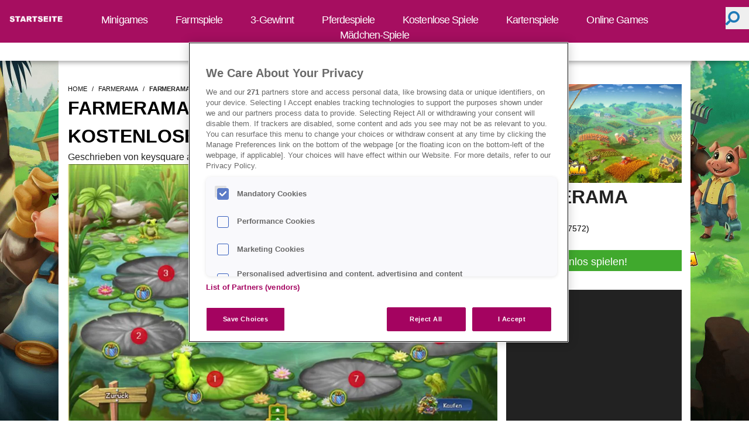

--- FILE ---
content_type: text/html; charset=utf-8
request_url: https://www.sat1spiele.de/farmerama/farmerama-bonuscode-einloesen-und-kostenlose-partytickets-abstauben
body_size: 20083
content:
<!DOCTYPE html><html lang=de dir=ltr><head><meta property="og:locale" name="og:locale" content="de_DE" data-qmeta="locale"><meta property="og:type" name="og:type" content="page" data-qmeta="type"><meta property="og:title" name="og:title" content="" data-qmeta="title"><meta name="description" content="" data-qmeta="description"><meta property="og:description" name="og:description" content="" data-qmeta="ogDescription"><meta property="og:url" name="og:url" content="https://www.sat1spiele.de/farmerama/farmerama-bonuscode-einloesen-und-kostenlose-partytickets-abstauben" data-qmeta="url"><meta property="og:image" name="og:image" content="" data-qmeta="image"><meta http-equiv="X-Status-Code" content="200" data-qmeta="equiv"><link href="https://securepubads.g.doubleclick.net/tag/js/gpt.js" rel="preload" as="script" data-qmeta="gpt"><script async src="https://pagead2.googlesyndication.com/pagead/js/adsbygoogle.js?client=ca-pub-8061160645273500" dataAdClient="ca-pub-8061160645273500" data-qmeta="adsense"></script><script  data-qmeta="gtagJsTop">window.dataLayer = window.dataLayer || [];
  function gtag(){dataLayer.push(arguments);}
  gtag('consent', 'default', {
    'ad_storage': 'denied',
    'analytics_storage': 'denied',
    'personalization_storage': 'denied',
    'functionality_storage': 'granted',
    'security_storage': 'granted',
  });</script><script src="https://www.googletagmanager.com/gtag/js?id=G-BESPRMWY6J" data-qmeta="gtagJs"></script><script  data-qmeta="gtagJsMain">gtag('js', new Date());

  gtag('config', 'G-BESPRMWY6J');</script><script src="https://cdn.cookielaw.org/consent/f0b66acc-71dc-4b44-be6e-d03357995919/OtAutoBlock.js" data-qmeta="oneTrustAutoBlock"></script><script src="https://cdn.cookielaw.org/scripttemplates/otSDKStub.js" charset="UTF-8" data-domain-script="f0b66acc-71dc-4b44-be6e-d03357995919" data-qmeta="oneTrustMain"></script><script  data-qmeta="oneTrustOptanonWrapper">var canDisplayAd = false; function OptanonWrapper() {
            if(typeof window?.googletag !== 'undefined'){
              window.googletag.pubads().setPrivacySettings({
                nonPersonalizedAds: false,
                limitedAds: false,
              });
            }
            if (OnetrustActiveGroups.match(/C0004/) && typeof gtag !== 'undefined') {
              gtag('consent', 'update', {
                'ad_storage': 'granted',
                'analytics_storage': 'granted',
                'personalization_storage': 'granted',
              });
            }
            if (document.cookie.match(/OptanonAlertBoxClosed/)) {
              if(typeof window?.googletag !== 'undefined'){
                window.googletag.pubads().refresh();
              }
              canDisplayAd = true;
              window.postMessage("OneTrustClosed");
            }
          }</script><script src="https://securepubads.g.doubleclick.net/tag/js/gpt.js" async="true" data-qmeta="scriptGpt"></script><script src="https://pagead2.googlesyndication.com/tag/js/gpt.js" async="true" data-qmeta="limitedGpt"></script><script  data-qmeta="initDC">window.googletag = window.googletag || {};window.googletag.cmd = window.googletag.cmd || [];</script><script type="application/ld+json" data-qmeta="ldJson">{"@context":"http://schema.org/","@graph":[{"@type":"Organization","@id":"https://www.adspreemedia.com","name":"Adspree media GmbH","url":"https://www.adspreemedia.com","logo":{"@type":"ImageObject","url":"https://www.adspreemedia.com/wp-content/uploads/2018/07/AdSpree-Final-PNG-home.png"},"address":{"@type":"PostalAddress","streetAddress":"Schlesische Str. 27","addressLocality":"Aufgang C","addressRegion":"Berlin","postalCode":"10997","addressCountry":"Germany"}},{"@type":"WebPage","breadcrumb":{"@type":"BreadcrumbList","itemListElement":[{"@type":"ListItem","position":1,"name":"Home","item":"https://www.sat1spiele.de/"},{"@type":"ListItem","position":2,"name":"Farmerama: Bonuscode einlösen und kostenlose Partytickets abstauben!","item":"https://www.sat1spiele.de/farmerama/farmerama-bonuscode-einloesen-und-kostenlose-partytickets-abstauben"}]},"publisher":{"@id":"https://www.adspreemedia.com"},"isAccessibleForFree":"True"},{"@type":["Article","NewsArticle"],"url":"https://www.sat1spiele.de/farmerama/farmerama-bonuscode-einloesen-und-kostenlose-partytickets-abstauben","name":"Farmerama: Bonuscode einlösen und kostenlose Partytickets abstauben!","author":{"@type":"Person","name":"undefined"},"datePublished":"2017-06-02T10:48:59.000Z","dateModified":"2017-06-02T10:48:59.000Z","publisher":{"@id":"https://www.adspreemedia.com"},"headline":"null","image":{"@type":"ImageObject","url":"https://www.sat1spiele.de/uploads/public/0d8970adef0c3168b5e591e8357c99ae/0d8970adef0c3168b5e591e8357c99ae.jpg"}}]}</script><base href=/ ><meta charset=utf-8><meta name=format-detection content="telephone=no"><meta name=msapplication-tap-highlight content=no><meta name=viewport content="user-scalable=no,initial-scale=1,maximum-scale=5,minimum-scale=1,width=device-width"><link rel=icon type=image/png sizes=128x128 href=icons/favicon-128x128.png><link rel=icon type=image/png sizes=96x96 href=icons/favicon-96x96.png><link rel=icon type=image/png sizes=32x32 href=icons/favicon-32x32.png><link rel=icon type=image/png sizes=16x16 href=icons/favicon-16x16.png><link rel=icon type=image/ico href=favicon.ico><meta name=google-site-verification content=LNcqMTgk_fS6p_D8ZHQQyQVeBAiM8xezsW__uImW70w> <link rel="stylesheet" href="/css/vendor.39c5799f.css"><link rel="stylesheet" href="/css/app.45eb6f80.css"><link rel="stylesheet" href="/css/209.6e047c8d.css"></head><body class="desktop no-touch body--light" data-server-rendered><script id="qmeta-init">window.__Q_META__={"title":"","titleTemplate":null,"meta":{"locale":{"property":"og:locale","name":"og:locale","content":"de_DE"},"type":{"property":"og:type","name":"og:type","content":"page"},"title":{"property":"og:title","name":"og:title","content":""},"description":{"name":"description","content":""},"ogDescription":{"property":"og:description","name":"og:description","content":""},"url":{"property":"og:url","name":"og:url","content":"https://www.sat1spiele.de/farmerama/farmerama-bonuscode-einloesen-und-kostenlose-partytickets-abstauben"},"image":{"property":"og:image","name":"og:image","content":""},"equiv":{"http-equiv":"X-Status-Code","content":"200"}},"link":{"gpt":{"href":"https://securepubads.g.doubleclick.net/tag/js/gpt.js","rel":"preload","as":"script"}},"htmlAttr":{},"bodyAttr":{},"script":{"adsense":{"async":true,"src":"https://pagead2.googlesyndication.com/pagead/js/adsbygoogle.js?client=ca-pub-8061160645273500","dataAdClient":"ca-pub-8061160645273500"},"gtagJsTop":{"innerHTML":"window.dataLayer = window.dataLayer || [];\n  function gtag(){dataLayer.push(arguments);}\n  gtag('consent', 'default', {\n    'ad_storage': 'denied',\n    'analytics_storage': 'denied',\n    'personalization_storage': 'denied',\n    'functionality_storage': 'granted',\n    'security_storage': 'granted',\n  });"},"gtagJs":{"src":"https://www.googletagmanager.com/gtag/js?id=G-BESPRMWY6J"},"gtagJsMain":{"innerHTML":"gtag('js', new Date());\n\n  gtag('config', 'G-BESPRMWY6J');"},"oneTrustAutoBlock":{"src":"https://cdn.cookielaw.org/consent/f0b66acc-71dc-4b44-be6e-d03357995919/OtAutoBlock.js"},"oneTrustMain":{"src":"https://cdn.cookielaw.org/scripttemplates/otSDKStub.js","charset":"UTF-8","data-domain-script":"f0b66acc-71dc-4b44-be6e-d03357995919"},"oneTrustOptanonWrapper":{"innerHTML":"var canDisplayAd = false; function OptanonWrapper() {\n            if(typeof window?.googletag !== 'undefined'){\n              window.googletag.pubads().setPrivacySettings({\n                nonPersonalizedAds: false,\n                limitedAds: false,\n              });\n            }\n            if (OnetrustActiveGroups.match(/C0004/) && typeof gtag !== 'undefined') {\n              gtag('consent', 'update', {\n                'ad_storage': 'granted',\n                'analytics_storage': 'granted',\n                'personalization_storage': 'granted',\n              });\n            }\n            if (document.cookie.match(/OptanonAlertBoxClosed/)) {\n              if(typeof window?.googletag !== 'undefined'){\n                window.googletag.pubads().refresh();\n              }\n              canDisplayAd = true;\n              window.postMessage(\"OneTrustClosed\");\n            }\n          }"},"scriptGpt":{"src":"https://securepubads.g.doubleclick.net/tag/js/gpt.js","async":"true"},"limitedGpt":{"src":"https://pagead2.googlesyndication.com/tag/js/gpt.js","async":"true"},"initDC":{"innerHTML":"window.googletag = window.googletag || {};window.googletag.cmd = window.googletag.cmd || [];"},"ldJson":{"type":"application/ld+json","innerHTML":"{\"@context\":\"http://schema.org/\",\"@graph\":[{\"@type\":\"Organization\",\"@id\":\"https://www.adspreemedia.com\",\"name\":\"Adspree media GmbH\",\"url\":\"https://www.adspreemedia.com\",\"logo\":{\"@type\":\"ImageObject\",\"url\":\"https://www.adspreemedia.com/wp-content/uploads/2018/07/AdSpree-Final-PNG-home.png\"},\"address\":{\"@type\":\"PostalAddress\",\"streetAddress\":\"Schlesische Str. 27\",\"addressLocality\":\"Aufgang C\",\"addressRegion\":\"Berlin\",\"postalCode\":\"10997\",\"addressCountry\":\"Germany\"}},{\"@type\":\"WebPage\",\"breadcrumb\":{\"@type\":\"BreadcrumbList\",\"itemListElement\":[{\"@type\":\"ListItem\",\"position\":1,\"name\":\"Home\",\"item\":\"https://www.sat1spiele.de/\"},{\"@type\":\"ListItem\",\"position\":2,\"name\":\"Farmerama: Bonuscode einlösen und kostenlose Partytickets abstauben!\",\"item\":\"https://www.sat1spiele.de/farmerama/farmerama-bonuscode-einloesen-und-kostenlose-partytickets-abstauben\"}]},\"publisher\":{\"@id\":\"https://www.adspreemedia.com\"},\"isAccessibleForFree\":\"True\"},{\"@type\":[\"Article\",\"NewsArticle\"],\"url\":\"https://www.sat1spiele.de/farmerama/farmerama-bonuscode-einloesen-und-kostenlose-partytickets-abstauben\",\"name\":\"Farmerama: Bonuscode einlösen und kostenlose Partytickets abstauben!\",\"author\":{\"@type\":\"Person\",\"name\":\"undefined\"},\"datePublished\":\"2017-06-02T10:48:59.000Z\",\"dateModified\":\"2017-06-02T10:48:59.000Z\",\"publisher\":{\"@id\":\"https://www.adspreemedia.com\"},\"headline\":\"null\",\"image\":{\"@type\":\"ImageObject\",\"url\":\"https://www.sat1spiele.de/uploads/public/0d8970adef0c3168b5e591e8357c99ae/0d8970adef0c3168b5e591e8357c99ae.jpg\"}}]}"}}}</script> <div id=q-app><div id="main-body" class="relative"><div></div><div></div><div></div><div class="w-full fixed top-0 left-0 bg-skin-gray h-fit min-h-16 flex z-20 menu-div menu-small:hidden z-21"><div class="flex justify-start w-1/12 items-center h-16"><a href="/" class="router-link-active ml-4" id="desktop-menu-logo"><img data-ot-ignore src="[data-uri]" class="w-full" alt="logo"></a></div><div class="text-white flex justify-center tracking-tighter w-10/12 text-center pt-r-1p3 text-p-17p6 flex-shrink-0 font-light"><!--[--><div class="menu-item menu-small-desktop:text-p-21 menu-small-desktop:pt-2"><a href="/spiele/denkspiele/minigames" class="ml-6 mr-6">Minigames</a></div><div class="menu-item menu-small-desktop:text-p-21 menu-small-desktop:pt-2"><a href="/spiele/simulationsspiele/aufbauspiele/farmspiele" class="ml-6 mr-6">Farmspiele</a></div><div class="menu-item menu-small-desktop:text-p-21 menu-small-desktop:pt-2"><a href="/spiele/puzzle-spiele/3-gewinnt" class="ml-6 mr-6">3-Gewinnt</a></div><div class="menu-item menu-small-desktop:text-p-21 menu-small-desktop:pt-2"><a href="/spiele/tierspiele/pferdespiele" class="ml-6 mr-6">Pferdespiele</a></div><div class="menu-item menu-small-desktop:text-p-21 menu-small-desktop:pt-2"><a href="/spiele/kostenlose-spiele" class="ml-6 mr-6">Kostenlose Spiele</a></div><div class="menu-item menu-small-desktop:text-p-21 menu-small-desktop:pt-2"><a href="/spiele/kartenspiele" class="ml-6 mr-6">Kartenspiele</a></div><div class="menu-item menu-small-desktop:text-p-21 menu-small-desktop:pt-2"><a href="/spiele/online-games" class="ml-6 mr-6">Online Games</a></div><div class="menu-item menu-small-desktop:text-p-21 menu-small-desktop:pt-2"><a href="/spiele/maedchen-spiele" class="ml-6 mr-6">Mädchen-Spiele</a></div><!--]--></div><div class="flex justify-end w-1/12"><div class="flex pt-p-12 relative w-auto flex-shrink-0"><button type="submit" class="w-p-40 h-p-38 border-none text-pg-red text-center pr-6"><i class="q-icon fas fa-search fa-flip-horizontal text-p-24" style="" aria-hidden="true" role="presentation"> </i></button><!----></div></div></div><div class="w-full fixed top-16 left-0 bg-white sub-menu h-10 flex z-20 shadow-custom menu-small:hidden"><div class="hidden"><a href="/" class="router-link-active ml-4" id="desktop-menu-logo"><img data-ot-ignore src="[data-uri]" class="w-full" alt="logo"></a></div><div class="sub-menu text-pg-black flex justify-center w-full text-center pt-3 text-p-16 flex-shrink-0 font-light"><!--[--><div class="menu-item menu-small-desktop:text-p-21 menu-small-desktop:pt-2"><a href="/spiele" class="ml-6 mr-6">Alle Spiele</a></div><div class="menu-item menu-small-desktop:text-p-21 menu-small-desktop:pt-2"><a href="/spiele/empfohlene-spiele/top-10-spiele" class="ml-6 mr-6">Top 10</a></div><div class="menu-item menu-small-desktop:text-p-21 menu-small-desktop:pt-2"><a href="/spiele/empfohlene-spiele/neue-spiele" class="ml-6 mr-6">Neue Spiele</a></div><div class="menu-item menu-small-desktop:text-p-21 menu-small-desktop:pt-2"><a href="/spiele/empfohlene-spiele/beliebte-spiele" class="ml-6 mr-6">Beliebte Spiele</a></div><div class="menu-item menu-small-desktop:text-p-21 menu-small-desktop:pt-2"><a href="/magazin/news" class="ml-6 mr-6">News</a></div><!--]--></div><div class="hidden"><div class="flex pt-p-12 relative w-auto flex-shrink-0"><button type="submit" class="w-p-40 h-p-38 border-none text-pg-red text-center pr-6"><i class="q-icon fas fa-search fa-flip-horizontal text-p-24" style="" aria-hidden="true" role="presentation"> </i></button><!----></div></div></div><div class="w-full h-full fixed top-0 left-0 -z-1 small:hidden h-full" style="background-image:url(https://www.sat1spiele.de/uploads/public/siteskin_2560x1440_ec5f3555f4/siteskin_2560x1440_ec5f3555f4.png);background-position:center;background-size:cover;background-repeat:no-repeat;"><!----><!----></div><input id="menuToggleCheckbox" type="checkbox"><div id="fullBody"><div id="menuToggle"><label for="menuToggleCheckbox" class="hidden">Toggle menu</label><div><span class="bg-skin-red"></span><span class="bg-skin-red"></span><span class="bg-skin-red"></span></div></div><div id="mobile-menu" class="w-full fixed top-0 left-0 bg-skin-gray h-16 small:flex z-22 menu-big:hidden"><div class="flex justify-start w-full items-center m-auto mt-4 w-p-150"><a href="/" class="router-link-active" id="mobile-menu-logo"><img data-ot-ignore src="[data-uri]" class="w-full" alt="logo"></a></div><div class="absolute top-0 right-0"><div class="flex pt-p-12 relative w-auto flex-shrink-0"><button type="submit" class="w-p-40 h-p-38 border-none text-pg-red text-center pr-6"><i class="q-icon fas fa-search fa-flip-horizontal text-p-24" style="" aria-hidden="true" role="presentation"> </i></button><!----></div></div></div><div id="main-content"><div class="desktop:flex"><div class="flex flex-grow"><a href="https://lp.farmerama.com/lp/partner?aid=4998&amp;aip=s1s_wallpaper" rel="noopener noreferrer" target="_blank" class="flex-grow"><!--[--><!--]--></a><!----></div><div class="tablet:w-full desktop:w-content mx-auto bg-white menu-big:mt-20 menu-small:mt-0"><div id="container"><div class="flex flex-wrap content-start bg-skin-background"><div class="small:w-full desktop:w-main-content pl-4 small:pr-4 mt-10"><div class="breadcrumb-main"><ul class="flex breadcrumbs"><!--[--><li class="px-0"><a href="/" class="router-link-active">home</a></li><li class="px-0"><a href="/farmerama" class="">farmerama</a></li><li class="active px-0"><h1>farmerama-bonuscode-einloesen-und-kostenlose-partytickets-abstauben</h1></li><!--]--></ul></div><div class="flex w-full small:flex-col-reverse item-center"><h2 class="title w-full text-p-32 font-bold uppercase leading-normal pr-4">Farmerama: Bonuscode einlösen und kostenlose Partytickets abstauben!</h2><div class="desktop:w-full small:w-full"><div class="text-pg-black text-p-16">Geschrieben von keysquare am 02.06.2017 um 12:48 Uhr</div></div></div><div class="w-full"><!--[--><div><!----><!----><div data-selector="textWithImageContainer"><!----><!----><div id="container"><div class="bg-skin-background flex flex-wrap content-start"><div class="article-text"><p>Bis vor kurzem fand im offiziellen Forum der <a href="http://sat1spiele.de/spiele/farmspiele/" rel="noopener noreferrer" target="_blank">Bauernhof-Simulation</a> Farmerama eine Community-Umfrage zum Thema Farmwheel statt. Die ist nun beendet und als Dankeschön für die Unterstützung der Spieler hat der Hamburger Spieleentwickler und -publisher Bigpoint (<a href="http://sat1spiele.de/skyrama-browsergame/" rel="noopener noreferrer" target="_blank">Skyrama</a>, <a href="http://sat1spiele.de/hocus-puzzle/" rel="noopener noreferrer" target="_blank">Hocus Puzzle</a>) <strong>einen neuen Bonuscode veröffentlicht, den du bis zum 25. Juni einlösen kannst</strong>. Das gilt übrigens nicht nur für diejenigen, die sich an der Umfrage beteiligt haben, sondern für alle Spieler von Farmerama. Wenn du bis kommenden Samstag um 23:59 Uhr das Einstellungen-Menü im kostenlosen <a href="http://sat1spiele.de/spiele/browsergames/" rel="noopener noreferrer" target="_blank">Browserspiel</a> aufrufst und unter dem Menüpunkt "Bonuscode" das Wort „<strong>SPIN</strong>“ einträgst, sicherst du dir zehn Partytickets, die du ins Farmwheel investieren kannst. Sie bringen dir bessere Preise ein als die normalen Tickets und sind normalerweise ausschließlich für Tulpgulden, die kostenpflichtige Premiumwährung in Farmerama, erhältlich.</p>
<p>Parallel zur Bonuscode-Aktion kannst du dich in Farmerama außerdem am aktuellen Event beteiligen, das den Namen Froschkonzert trägt und bereits in vollem Gange ist. Bis Donnerstag, den 23. Juni hast du Zeit, massenweise Frösche zu züchten und für einen guten Zweck – nämlich wertvolle Preise für deinen Bauernhof – abzugeben. Vor den Toren der Stadthalle befindet sich zurzeit ein kleiner Froschteich, der von Seerosen überwuchert ist. Wenn du ihn anklickst, siehst du eine große Version der Amphibie, der du über die einzelnen Blätter hilfst. Um ein Seerosenblatt zu betreten, musst du zunächst eine bestimmte Anzahl Frösche züchten und abgeben. Sobald dir das gelungen ist, hüpft der große Teichbewohner zum nächsten Blatt und stellt dich vor eine neue Herausforderung.</p>
</div></div></div></div><!----><!----><!----><!----><!----><!----><!----><!----><!----><!----><!----><!----><!----><!----><!----><!----><!----></div><div><!----><div data-selector="editorialMedia" class="pb-4"><div class="q-img q-img--menu" style="" role="img" aria-label="farmerama-froschkonzert.jpg" title="farmerama-froschkonzert.jpg"><div style="padding-bottom:56.25%;"></div><div class="q-img__container absolute-full"><img class="q-img__image q-img__image--with-transition q-img__image--loaded" style="object-fit:cover;object-position:50% 50%;" alt="farmerama-froschkonzert.jpg" loading="lazy" fetchpriority="auto" aria-hidden="true" draggable="false" src="[data-uri]"></div><div class="q-img__content absolute-full q-anchor--skip"></div></div><div class="bg-skin-gray text-white font-p-16 py-1 px-2 leading-5">Auf jedem Seerosenblatt stellst du dich einer neuen Aufgabe.</div><!----></div><!----><!----><!----><!----><!----><!----><!----><!----><!----><!----><!----><!----><!----><!----><!----><!----><div data-selector="adZoneCollectionContainerDesktop"><div id="div-gpt-ad-1688736150586-0" class="ad-728 small:hidden py-2"></div></div><div data-selector="adZoneCollectionContainerMobile"><div id="div-gpt-ad-1688736190916-0" class="ad-300 desktop:hidden py-2"></div></div></div><div><!----><!----><!----><!----><!----><!----><!----><!----><div data-selector="contentContainer"><!----><div id="container"><div class="bg-skin-background flex flex-wrap content-start"><div class="article-text"><p>Wenn du auch den siebten und letzten Schritt gemeistert hast, winken dir besondere Belohnungen in Form von Deko-Items sowie die Wolkenreihe „Froschkonzert“. Wer bei dem Frosch-Event in Farmerama auf allen Seerosenblättern gelandet ist, kann danach bis zu neun weitere Runden drehen und sich zusätzliche kleine Preise sichern.</p>
<p>Am Donnerstag (23. Juni) endet das Event, bis dahin hast du Zeit Frösche zu züchten.</p>
<p><em>Quelle: Offizielle Webseite</em></p>
</div></div></div></div><!----><!----><!----><!----><!----><!----><!----><!----><!----><!----><!----></div><div><!----><!----><!----><!----><div data-selector="dynamicButtonContainer"><div class="w-full my-4"><div class="block"><a href="/clickout-handler/game/11473" rel="noopener noreferrer" target="_blank" class=""><!--[--><div class="colorlessDynamicButton border pt-p-6 pb-p-2 px-p-20 w-fit" style="--button-background:#40A92D;--button-hover-background:#FEFEFE;--button-text-color:#FFFFFF;--button-hover-text-color:#40A92D;" aria-label="Jetzt kostenlos spielen!"><div class="w-full">Jetzt kostenlos spielen!</div></div><!--]--></a><!----></div></div></div><!----><!----><!----><!----><!----><!----><!----><!----><!----><!----><!----><!----><!----><div data-selector="adZoneCollectionContainerDesktop"><div id="div-gpt-ad-1688736171360-0" class="ad-728 small:hidden py-2"></div></div><div data-selector="adZoneCollectionContainerMobile"><div id="div-gpt-ad-1688736215234-0" class="ad-300 desktop:hidden py-2"></div></div></div><!--]--></div></div><div class="small:hidden desktop:w-p-300 mx-p-15 mt-10 text-white mb-2 sidebar"><div class="bg-skin-gray"><div class="pb-4 bg-white"><a href="/farmerama" class="small-mobile:w-full"><div class="relative"><div class="q-img q-img--menu small-mobile:w-full not-small-mobile:w-p-300 h-p-169 object-cover" style="" role="img" aria-label="Insert alt text"><div style="padding-bottom:56.25%;"></div><div class="q-img__container absolute-full"><img class="q-img__image q-img__image--with-transition q-img__image--loaded" style="object-fit:cover;object-position:50% 50%;" alt="Insert alt text" loading="lazy" fetchpriority="auto" aria-hidden="true" draggable="false" src="[data-uri]"></div><div class="q-img__content absolute-full q-anchor--skip"></div></div><!----></div></a><div class="my-p-10 text-p-32 leading-p-28 text-pg-black hover:text-pg-red"><h3 class="text-pg-black inherit-size">Farmerama</h3></div><div class="w-full"><div class="mt-p-10 text-pg-black font-bold text-p-14">User-Wertung <br></div></div><iframe class="text-pg-red flex w-full" src="/_svc/rating-stars/game-11473/results/#s1&amp;black" allowtransparency="true" height="30px" style="border:0;"></iframe><div class="w-full my-4"><div class="block"><a href="/clickout-handler/game/11473" rel="noopener noreferrer" target="_blank" class=""><!--[--><div class="dynamicButton border text-p-17p6 pt-p-6 pb-p-2 px-p-20 w-full" style="--button-background:#40A92D;--button-hover-background:#FEFEFE;--button-text-color:#FFFFFF;--button-hover-text-color:#40A92D;" aria-label="Jetzt kostenlos spielen!"><div class="w-full">Jetzt kostenlos spielen!</div></div><!--]--></a><!----></div></div></div><div id="div-gpt-ad-1688737267106-0" class="ad-300"></div><div class="w-full"><!--[--><div><!----><!----><!----><!----><!----><!----><!----><!----><div data-selector="contentContainer"><div class="flex w-full small:flex-col-reverse item-center mt-2 pt-2"><h3 class="text-white p-p-0-20 text-p-25 title w-full font-bold uppercase leading-normal">TOP ONLINE-SPIELE</h3></div><!----></div><!----><!----><!----><!----><!----><!----><!----><!----><!----><!----><!----></div><div><!----><!----><!----><!----><!----><!----><!----><!----><!----><!----><div data-selector="gamelistContainer"><div class="w-full"><div><div class="flex flex-wrap w-full"><!--[--><div class=""><a href="/taonga" class="small-mobile:w-full"><div class="relative"><div class="q-img q-img--menu small-mobile:w-full not-small-mobile:w-p-300 h-p-169 object-cover" style="" role="img" aria-label="Insert alt text"><div style="padding-bottom:56.25%;"></div><div class="q-img__container absolute-full"><img class="q-img__image q-img__image--with-transition q-img__image--loaded" style="object-fit:cover;object-position:50% 50%;" alt="Insert alt text" loading="lazy" fetchpriority="auto" aria-hidden="true" draggable="false" src="[data-uri]"></div><div class="q-img__content absolute-full q-anchor--skip"></div></div><!----></div></a><!----><a href="/taonga" class="flex-full-row"><div class="text-p-24 leading-p-28 my-p-10 mx-p-20 text-white text-pg-white hover:text-pg-red"><h3 class="link-title inherit-color inherit-size">Taonga: Die Inselfarm</h3></div></a><div class="w-full"><!----></div><iframe class="text-pg-red flex ml-p-20 w-fit" src="/_svc/rating-stars/game-19816/results/?readOnly=true#s1&amp;white" allowtransparency="true" height="30px" style="border:0;"></iframe><div class="w-full my-4 p-p-0-20-40"><div class="block"><a href="/clickout-handler/game/19816" rel="noopener noreferrer" target="_blank" class=""><!--[--><div class="dynamicButton border text-p-17p6 pt-p-6 pb-p-2 px-p-20 w-full border-black text-center" style="--button-background:var(--color-portal-green);--button-hover-background:#222;--button-text-color:#FEFEFE;--button-hover-text-color:#FEFEFE;" aria-label="Jetzt kostenlos spielen!"><div class="w-full">Jetzt kostenlos spielen!</div></div><!--]--></a><!----></div></div></div><div class=""><a href="/stronghold-kingdoms" class="small-mobile:w-full"><div class="relative"><div class="q-img q-img--menu small-mobile:w-full not-small-mobile:w-p-300 h-p-169 object-cover" style="" role="img" aria-label="Insert alt text"><div style="padding-bottom:56.25%;"></div><div class="q-img__container absolute-full"><img class="q-img__image q-img__image--with-transition q-img__image--loaded" style="object-fit:cover;object-position:50% 50%;" alt="Insert alt text" loading="lazy" fetchpriority="auto" aria-hidden="true" draggable="false" src="[data-uri]"></div><div class="q-img__content absolute-full q-anchor--skip"></div></div><!----></div></a><!----><a href="/stronghold-kingdoms" class="flex-full-row"><div class="text-p-24 leading-p-28 my-p-10 mx-p-20 text-white text-pg-white hover:text-pg-red"><h3 class="link-title inherit-color inherit-size">Stronghold Kingdoms</h3></div></a><div class="w-full"><!----></div><iframe class="text-pg-red flex ml-p-20 w-fit" src="/_svc/rating-stars/game-11874/results/?readOnly=true#s1&amp;white" allowtransparency="true" height="30px" style="border:0;"></iframe><div class="w-full my-4 p-p-0-20-40"><div class="block"><a href="/clickout-handler/game/11874" rel="noopener noreferrer" target="_blank" class=""><!--[--><div class="dynamicButton border text-p-17p6 pt-p-6 pb-p-2 px-p-20 w-full border-black text-center" style="--button-background:var(--color-portal-green);--button-hover-background:#222;--button-text-color:#FEFEFE;--button-hover-text-color:#FEFEFE;" aria-label="Jetzt kostenlos spielen!"><div class="w-full">Jetzt kostenlos spielen!</div></div><!--]--></a><!----></div></div></div><div class=""><a href="/farmerama" class="small-mobile:w-full"><div class="relative"><div class="q-img q-img--menu small-mobile:w-full not-small-mobile:w-p-300 h-p-169 object-cover" style="" role="img" aria-label="Insert alt text"><div style="padding-bottom:56.25%;"></div><div class="q-img__container absolute-full"><img class="q-img__image q-img__image--with-transition q-img__image--loaded" style="object-fit:cover;object-position:50% 50%;" alt="Insert alt text" loading="lazy" fetchpriority="auto" aria-hidden="true" draggable="false" src="[data-uri]"></div><div class="q-img__content absolute-full q-anchor--skip"></div></div><!----></div></a><!----><a href="/farmerama" class="flex-full-row"><div class="text-p-24 leading-p-28 my-p-10 mx-p-20 text-white text-pg-white hover:text-pg-red"><h3 class="link-title inherit-color inherit-size">Farmerama</h3></div></a><div class="w-full"><!----></div><iframe class="text-pg-red flex ml-p-20 w-fit" src="/_svc/rating-stars/game-11473/results/?readOnly=true#s1&amp;white" allowtransparency="true" height="30px" style="border:0;"></iframe><div class="w-full my-4 p-p-0-20-40"><div class="block"><a href="/clickout-handler/game/11473" rel="noopener noreferrer" target="_blank" class=""><!--[--><div class="dynamicButton border text-p-17p6 pt-p-6 pb-p-2 px-p-20 w-full border-black text-center" style="--button-background:var(--color-portal-green);--button-hover-background:#222;--button-text-color:#FEFEFE;--button-hover-text-color:#FEFEFE;" aria-label="Jetzt kostenlos spielen!"><div class="w-full">Jetzt kostenlos spielen!</div></div><!--]--></a><!----></div></div></div><div class=""><a href="/farm-merge-valley" class="small-mobile:w-full"><div class="relative"><div class="q-img q-img--menu small-mobile:w-full not-small-mobile:w-p-300 h-p-169 object-cover" style="" role="img" aria-label="Insert alt text"><div style="padding-bottom:56.25%;"></div><div class="q-img__container absolute-full"><img class="q-img__image q-img__image--with-transition q-img__image--loaded" style="object-fit:cover;object-position:50% 50%;" alt="Insert alt text" loading="lazy" fetchpriority="auto" aria-hidden="true" draggable="false" src="[data-uri]"></div><div class="q-img__content absolute-full q-anchor--skip"></div></div><!----></div></a><!----><a href="/farm-merge-valley" class="flex-full-row"><div class="text-p-24 leading-p-28 my-p-10 mx-p-20 text-white text-pg-white hover:text-pg-red"><h3 class="link-title inherit-color inherit-size">Farm Merge Valley</h3></div></a><div class="w-full"><!----></div><iframe class="text-pg-red flex ml-p-20 w-fit" src="/_svc/rating-stars/game-36/results/?readOnly=true#s1&amp;white" allowtransparency="true" height="30px" style="border:0;"></iframe><div class="w-full my-4 p-p-0-20-40"><div class="block"><a href="/clickout-handler/game/36" rel="noopener noreferrer" target="_blank" class=""><!--[--><div class="dynamicButton border text-p-17p6 pt-p-6 pb-p-2 px-p-20 w-full border-black text-center" style="--button-background:var(--color-portal-green);--button-hover-background:#222;--button-text-color:#FEFEFE;--button-hover-text-color:#FEFEFE;" aria-label="Jetzt kostenlos spielen!"><div class="w-full">Jetzt kostenlos spielen!</div></div><!--]--></a><!----></div></div></div><div class=""><a href="/uptasia" class="small-mobile:w-full"><div class="relative"><div class="q-img q-img--menu small-mobile:w-full not-small-mobile:w-p-300 h-p-169 object-cover" style="" role="img" aria-label="Insert alt text"><div style="padding-bottom:56.25%;"></div><div class="q-img__container absolute-full"><img class="q-img__image q-img__image--with-transition q-img__image--loaded" style="object-fit:cover;object-position:50% 50%;" alt="Insert alt text" loading="lazy" fetchpriority="auto" aria-hidden="true" draggable="false" src="[data-uri]"></div><div class="q-img__content absolute-full q-anchor--skip"></div></div><!----></div></a><!----><a href="/uptasia" class="flex-full-row"><div class="text-p-24 leading-p-28 my-p-10 mx-p-20 text-white text-pg-white hover:text-pg-red"><h3 class="link-title inherit-color inherit-size">Uptasia</h3></div></a><div class="w-full"><!----></div><iframe class="text-pg-red flex ml-p-20 w-fit" src="/_svc/rating-stars/game-12837/results/?readOnly=true#s1&amp;white" allowtransparency="true" height="30px" style="border:0;"></iframe><div class="w-full my-4 p-p-0-20-40"><div class="block"><a href="/clickout-handler/game/12837" rel="noopener noreferrer" target="_blank" class=""><!--[--><div class="dynamicButton border text-p-17p6 pt-p-6 pb-p-2 px-p-20 w-full border-black text-center" style="--button-background:var(--color-portal-green);--button-hover-background:#222;--button-text-color:#FEFEFE;--button-hover-text-color:#FEFEFE;" aria-label="Jetzt kostenlos spielen!"><div class="w-full">Jetzt kostenlos spielen!</div></div><!--]--></a><!----></div></div></div><div class=""><a href="/my-free-farm" class="small-mobile:w-full"><div class="relative"><div class="q-img q-img--menu small-mobile:w-full not-small-mobile:w-p-300 h-p-169 object-cover" style="" role="img" aria-label="Insert alt text"><div style="padding-bottom:56.25%;"></div><div class="q-img__container absolute-full"><img class="q-img__image q-img__image--with-transition q-img__image--loaded" style="object-fit:cover;object-position:50% 50%;" alt="Insert alt text" loading="lazy" fetchpriority="auto" aria-hidden="true" draggable="false" src="[data-uri]"></div><div class="q-img__content absolute-full q-anchor--skip"></div></div><!----></div></a><!----><a href="/my-free-farm" class="flex-full-row"><div class="text-p-24 leading-p-28 my-p-10 mx-p-20 text-white text-pg-white hover:text-pg-red"><h3 class="link-title inherit-color inherit-size">My Free Farm</h3></div></a><div class="w-full"><!----></div><iframe class="text-pg-red flex ml-p-20 w-fit" src="/_svc/rating-stars/game-11400/results/?readOnly=true#s1&amp;white" allowtransparency="true" height="30px" style="border:0;"></iframe><div class="w-full my-4 p-p-0-20-40"><div class="block"><a href="/clickout-handler/game/11400" rel="noopener noreferrer" target="_blank" class=""><!--[--><div class="dynamicButton border text-p-17p6 pt-p-6 pb-p-2 px-p-20 w-full border-black text-center" style="--button-background:var(--color-portal-green);--button-hover-background:#222;--button-text-color:#FEFEFE;--button-hover-text-color:#FEFEFE;" aria-label="Jetzt kostenlos spielen!"><div class="w-full">Jetzt kostenlos spielen!</div></div><!--]--></a><!----></div></div></div><div class=""><a href="/tentlan" class="small-mobile:w-full"><div class="relative"><div class="q-img q-img--menu small-mobile:w-full not-small-mobile:w-p-300 h-p-169 object-cover" style="" role="img" aria-label="Insert alt text"><div style="padding-bottom:56.25%;"></div><div class="q-img__container absolute-full"><img class="q-img__image q-img__image--with-transition q-img__image--loaded" style="object-fit:cover;object-position:50% 50%;" alt="Insert alt text" loading="lazy" fetchpriority="auto" aria-hidden="true" draggable="false" src="[data-uri]"></div><div class="q-img__content absolute-full q-anchor--skip"></div></div><!----></div></a><!----><a href="/tentlan" class="flex-full-row"><div class="text-p-24 leading-p-28 my-p-10 mx-p-20 text-white text-pg-white hover:text-pg-red"><h3 class="link-title inherit-color inherit-size">Tentlan</h3></div></a><div class="w-full"><!----></div><iframe class="text-pg-red flex ml-p-20 w-fit" src="/_svc/rating-stars/game-13504/results/?readOnly=true#s1&amp;white" allowtransparency="true" height="30px" style="border:0;"></iframe><div class="w-full my-4 p-p-0-20-40"><div class="block"><a href="/clickout-handler/game/13504" rel="noopener noreferrer" target="_blank" class=""><!--[--><div class="dynamicButton border text-p-17p6 pt-p-6 pb-p-2 px-p-20 w-full border-black text-center" style="--button-background:var(--color-portal-green);--button-hover-background:#222;--button-text-color:#FEFEFE;--button-hover-text-color:#FEFEFE;" aria-label="Jetzt kostenlos spielen!"><div class="w-full">Jetzt kostenlos spielen!</div></div><!--]--></a><!----></div></div></div><div class=""><a href="/anocris" class="small-mobile:w-full"><div class="relative"><div class="q-img q-img--menu small-mobile:w-full not-small-mobile:w-p-300 h-p-169 object-cover" style="" role="img" aria-label="Insert alt text"><div style="padding-bottom:56.25%;"></div><div class="q-img__container absolute-full"><img class="q-img__image q-img__image--with-transition q-img__image--loaded" style="object-fit:cover;object-position:50% 50%;" alt="Insert alt text" loading="lazy" fetchpriority="auto" aria-hidden="true" draggable="false" src="[data-uri]"></div><div class="q-img__content absolute-full q-anchor--skip"></div></div><!----></div></a><!----><a href="/anocris" class="flex-full-row"><div class="text-p-24 leading-p-28 my-p-10 mx-p-20 text-white text-pg-white hover:text-pg-red"><h3 class="link-title inherit-color inherit-size">Anocris</h3></div></a><div class="w-full"><!----></div><iframe class="text-pg-red flex ml-p-20 w-fit" src="/_svc/rating-stars/game-19834/results/?readOnly=true#s1&amp;white" allowtransparency="true" height="30px" style="border:0;"></iframe><div class="w-full my-4 p-p-0-20-40"><div class="block"><a href="/clickout-handler/game/19834" rel="noopener noreferrer" target="_blank" class=""><!--[--><div class="dynamicButton border text-p-17p6 pt-p-6 pb-p-2 px-p-20 w-full border-black text-center" style="--button-background:var(--color-portal-green);--button-hover-background:#222;--button-text-color:#FEFEFE;--button-hover-text-color:#FEFEFE;" aria-label="Jetzt kostenlos spielen!"><div class="w-full">Jetzt kostenlos spielen!</div></div><!--]--></a><!----></div></div></div><div class=""><a href="/tropical-merge" class="small-mobile:w-full"><div class="relative"><div class="q-img q-img--menu small-mobile:w-full not-small-mobile:w-p-300 h-p-169 object-cover" style="" role="img" aria-label="Insert alt text"><div style="padding-bottom:56.25%;"></div><div class="q-img__container absolute-full"><img class="q-img__image q-img__image--with-transition q-img__image--loaded" style="object-fit:cover;object-position:50% 50%;" alt="Insert alt text" loading="lazy" fetchpriority="auto" aria-hidden="true" draggable="false" src="[data-uri]"></div><div class="q-img__content absolute-full q-anchor--skip"></div></div><!----></div></a><!----><a href="/tropical-merge" class="flex-full-row"><div class="text-p-24 leading-p-28 my-p-10 mx-p-20 text-white text-pg-white hover:text-pg-red"><h3 class="link-title inherit-color inherit-size">Tropical Merge</h3></div></a><div class="w-full"><!----></div><iframe class="text-pg-red flex ml-p-20 w-fit" src="/_svc/rating-stars/game-20665/results/?readOnly=true#s1&amp;white" allowtransparency="true" height="30px" style="border:0;"></iframe><div class="w-full my-4 p-p-0-20-40"><div class="block"><a href="/clickout-handler/game/20665" rel="noopener noreferrer" target="_blank" class=""><!--[--><div class="dynamicButton border text-p-17p6 pt-p-6 pb-p-2 px-p-20 w-full border-black text-center" style="--button-background:var(--color-portal-green);--button-hover-background:#222;--button-text-color:#FEFEFE;--button-hover-text-color:#FEFEFE;" aria-label="Jetzt kostenlos spielen!"><div class="w-full">Jetzt kostenlos spielen!</div></div><!--]--></a><!----></div></div></div><div class=""><a href="/big-farm" class="small-mobile:w-full"><div class="relative"><div class="q-img q-img--menu small-mobile:w-full not-small-mobile:w-p-300 h-p-169 object-cover" style="" role="img" aria-label="Insert alt text"><div style="padding-bottom:56.25%;"></div><div class="q-img__container absolute-full"><img class="q-img__image q-img__image--with-transition q-img__image--loaded" style="object-fit:cover;object-position:50% 50%;" alt="Insert alt text" loading="lazy" fetchpriority="auto" aria-hidden="true" draggable="false" src="[data-uri]"></div><div class="q-img__content absolute-full q-anchor--skip"></div></div><!----></div></a><!----><a href="/big-farm" class="flex-full-row"><div class="text-p-24 leading-p-28 my-p-10 mx-p-20 text-white text-pg-white hover:text-pg-red"><h3 class="link-title inherit-color inherit-size">Goodgame Big Farm</h3></div></a><div class="w-full"><!----></div><iframe class="text-pg-red flex ml-p-20 w-fit" src="/_svc/rating-stars/game-12571/results/?readOnly=true#s1&amp;white" allowtransparency="true" height="30px" style="border:0;"></iframe><div class="w-full my-4 p-p-0-20-40"><div class="block"><a href="/clickout-handler/game/12571" rel="noopener noreferrer" target="_blank" class=""><!--[--><div class="dynamicButton border text-p-17p6 pt-p-6 pb-p-2 px-p-20 w-full border-black text-center" style="--button-background:var(--color-portal-green);--button-hover-background:#222;--button-text-color:#FEFEFE;--button-hover-text-color:#FEFEFE;" aria-label="Jetzt kostenlos spielen!"><div class="w-full">Jetzt kostenlos spielen!</div></div><!--]--></a><!----></div></div></div><!--]--></div></div><!----></div></div><!----><!----><!----><!----><!----><!----><!----><!----><!----></div><!--]--></div><div id="div-gpt-ad-1688737313972-0" class="ad-300"></div></div></div></div></div></div><div class="flex flex-grow"><a href="https://lp.farmerama.com/lp/partner?aid=4998&amp;aip=s1s_wallpaper" rel="noopener noreferrer" target="_blank" class="flex-grow"><!--[--><!--]--></a><!----></div></div></div></div><div><div id="menuBody" class="menu-big:hidden"><div id="menu" class="bg-skin-gray text-white overflow-auto"><div class="font-p-18 text-white border-b-[1px] border-b-red p-p-20 text-center"> Menü </div><!--[--><div class="mobile-menu-item font-p-18 text-white border-b-[1px] border-b-red p-p-20"><a href="/spiele/denkspiele/minigames" class="">Minigames</a></div><div class="mobile-menu-item font-p-18 text-white border-b-[1px] border-b-red p-p-20"><a href="/spiele/simulationsspiele/aufbauspiele/farmspiele" class="">Farmspiele</a></div><div class="mobile-menu-item font-p-18 text-white border-b-[1px] border-b-red p-p-20"><a href="/spiele/puzzle-spiele/3-gewinnt" class="">3-Gewinnt</a></div><div class="mobile-menu-item font-p-18 text-white border-b-[1px] border-b-red p-p-20"><a href="/spiele/tierspiele/pferdespiele" class="">Pferdespiele</a></div><div class="mobile-menu-item font-p-18 text-white border-b-[1px] border-b-red p-p-20"><a href="/spiele/kostenlose-spiele" class="">Kostenlose Spiele</a></div><div class="mobile-menu-item font-p-18 text-white border-b-[1px] border-b-red p-p-20"><a href="/spiele/kartenspiele" class="">Kartenspiele</a></div><div class="mobile-menu-item font-p-18 text-white border-b-[1px] border-b-red p-p-20"><a href="/spiele/online-games" class="">Online Games</a></div><div class="mobile-menu-item font-p-18 text-white border-b-[1px] border-b-red p-p-20"><a href="/spiele/maedchen-spiele" class="">Mädchen-Spiele</a></div><!--]--></div></div></div><div id="menu-cover"></div><div id="footer" class="w-full bg-skin-light-gray absolute bottom-0 mb-pn-128"><div class="w-full flex flex-wrap m-auto"><div class="w-full flex justify-center items-center bg-white"><!--[--><div class="text-pg-black text-sm p-p-10 pr-3.5 font-bold tracking-tight red-on-hover small:w-full small:text-center"><a href="/datenschutz" class="">Datenschutz</a></div><div class="text-pg-black text-sm p-p-10 pr-3.5 font-bold tracking-tight red-on-hover small:w-full small:text-center"><a href="/impressum" class="">Impressum</a></div><div class="text-pg-black text-sm p-p-10 pr-3.5 font-bold tracking-tight red-on-hover small:w-full small:text-center"><a href="/magazin/allgemeine-teilnahmebedingungen-und-datenschutzerklarung-fur-gewinnspiele" class="">Gewinnspiel-Teilnahmebedingungen</a></div><!--]--></div><div class="w-full p-3.5 bg-skin-gray"></div><div class="w-full text-center text-pg-red leading-10 shadow-footer bg-skin-gray"> © 2025 Sat1Spiele All rights reserved. </div></div></div></div></div><script>window.__INITIAL_STATE__={"defaultLayoutModule":{"articleLists":{},"articleListsInfo":{},"menu":{"f-m-b-i-1":{"data":{"menus":{"data":[{"attributes":{"Items":[{"id":"3","MenuItem":{"data":{"attributes":{"DisplayName":"Minigames","Link":"\u002Fspiele\u002Fdenkspiele\u002Fminigames","__typename":"MenuItem"},"id":"3","__typename":"MenuItemEntity"},"__typename":"MenuItemEntityResponse"},"__typename":"ComponentMenuMenuItem"},{"id":"40","MenuItem":{"data":{"attributes":{"DisplayName":"Farmspiele","Link":"\u002Fspiele\u002Fsimulationsspiele\u002Faufbauspiele\u002Ffarmspiele","__typename":"MenuItem"},"id":"38","__typename":"MenuItemEntity"},"__typename":"MenuItemEntityResponse"},"__typename":"ComponentMenuMenuItem"},{"id":"44","MenuItem":{"data":{"attributes":{"DisplayName":"3-Gewinnt","Link":"\u002Fspiele\u002Fpuzzle-spiele\u002F3-gewinnt","__typename":"MenuItem"},"id":"14","__typename":"MenuItemEntity"},"__typename":"MenuItemEntityResponse"},"__typename":"ComponentMenuMenuItem"},{"id":"45","MenuItem":{"data":{"attributes":{"DisplayName":"Pferdespiele","Link":"\u002Fspiele\u002Ftierspiele\u002Fpferdespiele","__typename":"MenuItem"},"id":"17","__typename":"MenuItemEntity"},"__typename":"MenuItemEntityResponse"},"__typename":"ComponentMenuMenuItem"},{"id":"43","MenuItem":{"data":{"attributes":{"DisplayName":"Kostenlose Spiele","Link":"\u002Fspiele\u002Fkostenlose-spiele","__typename":"MenuItem"},"id":"39","__typename":"MenuItemEntity"},"__typename":"MenuItemEntityResponse"},"__typename":"ComponentMenuMenuItem"},{"id":"42","MenuItem":{"data":{"attributes":{"DisplayName":"Kartenspiele","Link":"\u002Fspiele\u002Fkartenspiele","__typename":"MenuItem"},"id":"8","__typename":"MenuItemEntity"},"__typename":"MenuItemEntityResponse"},"__typename":"ComponentMenuMenuItem"},{"id":"41","MenuItem":{"data":{"attributes":{"DisplayName":"Online Games","Link":"\u002Fspiele\u002Fonline-games","__typename":"MenuItem"},"id":"40","__typename":"MenuItemEntity"},"__typename":"MenuItemEntityResponse"},"__typename":"ComponentMenuMenuItem"},{"id":"46","MenuItem":{"data":{"attributes":{"DisplayName":"Mädchen-Spiele","Link":"\u002Fspiele\u002Fmaedchen-spiele","__typename":"MenuItem"},"id":"5","__typename":"MenuItemEntity"},"__typename":"MenuItemEntityResponse"},"__typename":"ComponentMenuMenuItem"}],"__typename":"Menu"},"id":"1","__typename":"MenuEntity"}],"__typename":"MenuEntityResponseCollection"}},"loading":false,"networkStatus":7},"f-m-b-i-2":{"data":{"menus":{"data":[{"attributes":{"Items":[{"id":"47","MenuItem":{"data":{"attributes":{"DisplayName":"Alle Spiele","Link":"\u002Fspiele","__typename":"MenuItem"},"id":"1","__typename":"MenuItemEntity"},"__typename":"MenuItemEntityResponse"},"__typename":"ComponentMenuMenuItem"},{"id":"12","MenuItem":{"data":{"attributes":{"DisplayName":"Top 10","Link":"\u002Fspiele\u002Fempfohlene-spiele\u002Ftop-10-spiele","__typename":"MenuItem"},"id":"35","__typename":"MenuItemEntity"},"__typename":"MenuItemEntityResponse"},"__typename":"ComponentMenuMenuItem"},{"id":"11","MenuItem":{"data":{"attributes":{"DisplayName":"Neue Spiele","Link":"\u002Fspiele\u002Fempfohlene-spiele\u002Fneue-spiele","__typename":"MenuItem"},"id":"36","__typename":"MenuItemEntity"},"__typename":"MenuItemEntityResponse"},"__typename":"ComponentMenuMenuItem"},{"id":"13","MenuItem":{"data":{"attributes":{"DisplayName":"Beliebte Spiele","Link":"\u002Fspiele\u002Fempfohlene-spiele\u002Fbeliebte-spiele","__typename":"MenuItem"},"id":"37","__typename":"MenuItemEntity"},"__typename":"MenuItemEntityResponse"},"__typename":"ComponentMenuMenuItem"},{"id":"14","MenuItem":{"data":{"attributes":{"DisplayName":"News","Link":"\u002Fmagazin\u002Fnews","__typename":"MenuItem"},"id":"28","__typename":"MenuItemEntity"},"__typename":"MenuItemEntityResponse"},"__typename":"ComponentMenuMenuItem"}],"__typename":"Menu"},"id":"2","__typename":"MenuEntity"}],"__typename":"MenuEntityResponseCollection"}},"loading":false,"networkStatus":7}},"articles":{"f-a-b-u-p-i-2446":{"data":{"articles":{"data":[{"attributes":{"AdZoneOverride":{"data":null,"__typename":"AdZoneCollectionEntityResponse"},"ArticleType":{"data":{"attributes":{"DisplayName":"News","Slug":"news","__typename":"Category"},"id":"6079","__typename":"CategoryEntity"},"__typename":"CategoryEntityResponse"},"Author":{"data":{"attributes":{"Name":"keysquare","__typename":"Author"},"id":"101","__typename":"AuthorEntity"},"__typename":"AuthorEntityResponse"},"Categories":{"data":[],"__typename":"CategoryRelationResponseCollection"},"Content":[{"BodyText":"Bis vor kurzem fand im offiziellen Forum der [Bauernhof-Simulation](http:\u002F\u002Fsat1spiele.de\u002Fspiele\u002Ffarmspiele\u002F) Farmerama eine Community-Umfrage zum Thema Farmwheel statt. Die ist nun beendet und als Dankeschön für die Unterstützung der Spieler hat der Hamburger Spieleentwickler und -publisher Bigpoint ([Skyrama](http:\u002F\u002Fsat1spiele.de\u002Fskyrama-browsergame\u002F), [Hocus Puzzle](http:\u002F\u002Fsat1spiele.de\u002Fhocus-puzzle\u002F)) **einen neuen Bonuscode veröffentlicht, den du bis zum 25. Juni einlösen kannst**. Das gilt übrigens nicht nur für diejenigen, die sich an der Umfrage beteiligt haben, sondern für alle Spieler von Farmerama. Wenn du bis kommenden Samstag um 23:59 Uhr das Einstellungen-Menü im kostenlosen [Browserspiel](http:\u002F\u002Fsat1spiele.de\u002Fspiele\u002Fbrowsergames\u002F) aufrufst und unter dem Menüpunkt \"Bonuscode\" das Wort „**SPIN**“ einträgst, sicherst du dir zehn Partytickets, die du ins Farmwheel investieren kannst. Sie bringen dir bessere Preise ein als die normalen Tickets und sind normalerweise ausschließlich für Tulpgulden, die kostenpflichtige Premiumwährung in Farmerama, erhältlich.\n\nParallel zur Bonuscode-Aktion kannst du dich in Farmerama außerdem am aktuellen Event beteiligen, das den Namen Froschkonzert trägt und bereits in vollem Gange ist. Bis Donnerstag, den 23. Juni hast du Zeit, massenweise Frösche zu züchten und für einen guten Zweck – nämlich wertvolle Preise für deinen Bauernhof – abzugeben. Vor den Toren der Stadthalle befindet sich zurzeit ein kleiner Froschteich, der von Seerosen überwuchert ist. Wenn du ihn anklickst, siehst du eine große Version der Amphibie, der du über die einzelnen Blätter hilfst. Um ein Seerosenblatt zu betreten, musst du zunächst eine bestimmte Anzahl Frösche züchten und abgeben. Sobald dir das gelungen ist, hüpft der große Teichbewohner zum nächsten Blatt und stellt dich vor eine neue Herausforderung.","id":"44","Image":{"data":[],"__typename":"UploadFileRelationResponseCollection"},"__typename":"ComponentEditorialTextWithImage"},{"EmbedVideoURL":"","id":"4107","SingleImage":{"data":{"attributes":{"alternativeText":"farmerama-froschkonzert.jpg","caption":"Auf jedem Seerosenblatt stellst du dich einer neuen Aufgabe.","name":"farmerama-froschkonzert.jpg","url":"https:\u002F\u002Fwww.sat1spiele.de\u002Fuploads\u002Fpublic\u002F2b8db0b9ce8e72ed8aed9dfc6ed7f456\u002F2b8db0b9ce8e72ed8aed9dfc6ed7f456.jpg","__typename":"UploadFile"},"id":"55799","__typename":"UploadFileEntity"},"__typename":"UploadFileEntityResponse"},"__typename":"ComponentEditorialMedia"},{"BodyText":"Wenn du auch den siebten und letzten Schritt gemeistert hast, winken dir besondere Belohnungen in Form von Deko-Items sowie die Wolkenreihe „Froschkonzert“. Wer bei dem Frosch-Event in Farmerama auf allen Seerosenblättern gelandet ist, kann danach bis zu neun weitere Runden drehen und sich zusätzliche kleine Preise sichern.\n\nAm Donnerstag (23. Juni) endet das Event, bis dahin hast du Zeit Frösche zu züchten.\n\n*Quelle: Offizielle Webseite*","Headline":null,"id":"7744","__typename":"ComponentEditorialContentText"},{"id":"2145","Name":null,"__typename":"ComponentEditorialPlayButton"}],"LinkedGame":{"data":{"attributes":{"DefaultPlayLink":"https:\u002F\u002Flp.farmerama.com\u002Flp\u002Fpartner?aid=4998&aip=s1s_gamepage","GameHead":{"id":"4","ShortButtonText":"Jetzt kostenlos spielen!","__typename":"ComponentContentGameHead"},"GameMetadata":{"id":"4","State":"Online","__typename":"ComponentContentGameMetadata"},"Iframed":null,"OverrideNumberOfUserRatings":null,"OverrideUserRating":null,"SEO":{"id":"2679","ThumbnailImage":{"data":{"attributes":{"alternativeText":"Farmerama","caption":"","name":"Farmerama_thumbnail_1290x726","url":"https:\u002F\u002Fwww.sat1spiele.de\u002Fuploads\u002Fpublic\u002F478aaefb65f5e5e41d6fdaab7f0f2020\u002F478aaefb65f5e5e41d6fdaab7f0f2020.jpg","__typename":"UploadFile"},"id":"60097","__typename":"UploadFileEntity"},"__typename":"UploadFileEntityResponse"},"__typename":"ComponentDataSeo"},"Slug":"farmerama","Title":"Farmerama","__typename":"Game"},"id":"11473","__typename":"GameEntity"},"__typename":"GameEntityResponse"},"publishedAt":"2017-06-02T10:48:59.000Z","SEO":{"id":"2319","MetaDescription":null,"MetaTitle":" Farmerama: Bonuscode einlösen und kostenlose Partytickets ...","ThumbnailImage":{"data":{"attributes":{"alternativeText":"_farmerama_main-teaser_farmgirl_940x640.jpg","caption":"Der Pfauenstall","name":"_farmerama_main-teaser_farmgirl_940x640.jpg","url":"https:\u002F\u002Fwww.sat1spiele.de\u002Fuploads\u002Fpublic\u002F0d8970adef0c3168b5e591e8357c99ae\u002F0d8970adef0c3168b5e591e8357c99ae.jpg","__typename":"UploadFile"},"id":"29112","__typename":"UploadFileEntity"},"__typename":"UploadFileEntityResponse"},"__typename":"ComponentDataSeo"},"ShowByline":true,"Slug":"farmerama-bonuscode-einloesen-und-kostenlose-partytickets-abstauben","Tags":{"data":[{"attributes":{"DisplayName":"Aufbauspiele","Slug":"aufbauspiele","__typename":"Tag"},"id":"5033","__typename":"TagEntity"},{"attributes":{"DisplayName":"Bigpoint","Slug":"bigpoint","__typename":"Tag"},"id":"5037","__typename":"TagEntity"},{"attributes":{"DisplayName":"Browsergames","Slug":"browsergames","__typename":"Tag"},"id":"5040","__typename":"TagEntity"},{"attributes":{"DisplayName":"Farm","Slug":"farmspiele","__typename":"Tag"},"id":"5052","__typename":"TagEntity"},{"attributes":{"DisplayName":"Free 2 Play","Slug":"free-to-play","__typename":"Tag"},"id":"5055","__typename":"TagEntity"},{"attributes":{"DisplayName":"Plattform","Slug":"kostenlose-spiele","__typename":"Tag"},"id":"5073","__typename":"TagEntity"},{"attributes":{"DisplayName":"Typen","Slug":"mmo","__typename":"Tag"},"id":"5084","__typename":"TagEntity"},{"attributes":{"DisplayName":"Simulation","Slug":"simulationsspiele","__typename":"Tag"},"id":"5104","__typename":"TagEntity"},{"attributes":{"DisplayName":"Tiere","Slug":"tierspiele","__typename":"Tag"},"id":"5113","__typename":"TagEntity"},{"attributes":{"DisplayName":"Nachbarn","Slug":"nachbarn","__typename":"Tag"},"id":"5264","__typename":"TagEntity"}],"__typename":"TagRelationResponseCollection"},"Title":"Farmerama: Bonuscode einlösen und kostenlose Partytickets abstauben!","url_path_id":"2446","__typename":"Article"},"id":"15643","__typename":"ArticleEntity"}],"__typename":"ArticleEntityResponseCollection"}},"loading":false,"networkStatus":7}},"legacyArticles":{},"articleTypes":{},"games":{"f-g-l-b-i-1-l-10-o-0":{"data":{"gameLists":{"data":[{"attributes":{"InfinityLoad":false,"ListingType":"Concise","Name":"Default Sidebar - 10 - No Inf","NumberOfGamesToShow":10,"ShowFilter":true,"ShowMoreButtonText":null,"TopStickyGames":[{"Game":{"data":{"attributes":{"GameMetadata":{"EditorialScore":null,"id":"462","State":"Online","__typename":"ComponentContentGameMetadata"},"Iframed":false,"SEO":{"id":"563","MetaDescription":"Spiele Taonga: Die Inselfarm kostenlos online und finde dein Glück als Landwirt auf einem paradiesischen Eiland.","ThumbnailImage":{"data":{"attributes":{"alternativeText":"Taonga","caption":"","name":"taonga_main_1290x726.jpg","url":"https:\u002F\u002Fwww.sat1spiele.de\u002Fuploads\u002Fpublic\u002F66c432e9d150d23c1383a626fcb4af52\u002F66c432e9d150d23c1383a626fcb4af52.jpg","__typename":"UploadFile"},"id":"59856","__typename":"UploadFileEntity"},"__typename":"UploadFileEntityResponse"},"__typename":"ComponentDataSeo"},"Slug":"taonga","Title":"Taonga: Die Inselfarm","__typename":"Game"},"id":"19816","__typename":"GameEntity"},"__typename":"GameEntityResponse"},"id":"2175","__typename":"ComponentComponentGame"},{"Game":{"data":{"attributes":{"GameMetadata":{"EditorialScore":"Score_3_5","id":"310","State":"Online","__typename":"ComponentContentGameMetadata"},"Iframed":null,"SEO":{"id":"412","MetaDescription":"In Stronghold Kingdoms fängst du ganz klein an mit einem Dorf und baust deine Macht immer weiter aus, bis du irgendwann über ein großes Königreich mit prächtigen Burgen herrschst.","ThumbnailImage":{"data":{"attributes":{"alternativeText":null,"caption":null,"name":"strongholdkingdoms_vikingshores_thumbnail_1290x726.png","url":"https:\u002F\u002Fwww.sat1spiele.de\u002Fuploads\u002Fpublic\u002Fstrongholdkingdoms_vikingshores_thumbnail_1290x726_e23c7bc657\u002Fstrongholdkingdoms_vikingshores_thumbnail_1290x726_e23c7bc657.png","__typename":"UploadFile"},"id":"551","__typename":"UploadFileEntity"},"__typename":"UploadFileEntityResponse"},"__typename":"ComponentDataSeo"},"Slug":"stronghold-kingdoms","Title":"Stronghold Kingdoms","__typename":"Game"},"id":"11874","__typename":"GameEntity"},"__typename":"GameEntityResponse"},"id":"2088","__typename":"ComponentComponentGame"},{"Game":{"data":{"attributes":{"GameMetadata":{"EditorialScore":"Score_5","id":"4","State":"Online","__typename":"ComponentContentGameMetadata"},"Iframed":null,"SEO":{"id":"2679","MetaDescription":"Farmerama kostenlos online spielen und frische Landluft schnuppern.","ThumbnailImage":{"data":{"attributes":{"alternativeText":"Farmerama","caption":"","name":"Farmerama_thumbnail_1290x726","url":"https:\u002F\u002Fwww.sat1spiele.de\u002Fuploads\u002Fpublic\u002F478aaefb65f5e5e41d6fdaab7f0f2020\u002F478aaefb65f5e5e41d6fdaab7f0f2020.jpg","__typename":"UploadFile"},"id":"60097","__typename":"UploadFileEntity"},"__typename":"UploadFileEntityResponse"},"__typename":"ComponentDataSeo"},"Slug":"farmerama","Title":"Farmerama","__typename":"Game"},"id":"11473","__typename":"GameEntity"},"__typename":"GameEntityResponse"},"id":"2083","__typename":"ComponentComponentGame"},{"Game":{"data":{"attributes":{"GameMetadata":{"EditorialScore":null,"id":"556","State":"Online","__typename":"ComponentContentGameMetadata"},"Iframed":true,"SEO":{"id":"2936","MetaDescription":"Entdecke die Magie des Landlebens und gestalte deine Farm nach deinen Wünschen!","ThumbnailImage":{"data":{"attributes":{"alternativeText":null,"caption":null,"name":"farmmergevalley_thumbnail_1290x726.png","url":"https:\u002F\u002Fwww.sat1spiele.de\u002Fuploads\u002Fpublic\u002Ffarmmergevalley_thumbnail_1290x726_f1a7871259\u002Ffarmmergevalley_thumbnail_1290x726_f1a7871259.png","__typename":"UploadFile"},"id":"638","__typename":"UploadFileEntity"},"__typename":"UploadFileEntityResponse"},"__typename":"ComponentDataSeo"},"Slug":"farm-merge-valley","Title":"Farm Merge Valley","__typename":"Game"},"id":"36","__typename":"GameEntity"},"__typename":"GameEntityResponse"},"id":"2080","__typename":"ComponentComponentGame"},{"Game":{"data":{"attributes":{"GameMetadata":{"EditorialScore":"Score_4","id":"230","State":"Online","__typename":"ComponentContentGameMetadata"},"Iframed":null,"SEO":{"id":"332","MetaDescription":"Spuck in die Hände, denn auf deinem eigenen Stückchen Land in Uptasia gibt’s eine Menge zu tun!","ThumbnailImage":{"data":{"attributes":{"alternativeText":"Uptasia","caption":"","name":"Uptasia_thumbnail_1290x726","url":"https:\u002F\u002Fwww.sat1spiele.de\u002Fuploads\u002Fpublic\u002F43d070f80138e513c27bdf95c10677a2\u002F43d070f80138e513c27bdf95c10677a2.jpg","__typename":"UploadFile"},"id":"62100","__typename":"UploadFileEntity"},"__typename":"UploadFileEntityResponse"},"__typename":"ComponentDataSeo"},"Slug":"uptasia","Title":"Uptasia","__typename":"Game"},"id":"12837","__typename":"GameEntity"},"__typename":"GameEntityResponse"},"id":"2082","__typename":"ComponentComponentGame"},{"Game":{"data":{"attributes":{"GameMetadata":{"EditorialScore":null,"id":"337","State":"Online","__typename":"ComponentContentGameMetadata"},"Iframed":null,"SEO":{"id":"438","MetaDescription":"Das Landleben im kostenlosen Aufbauspiel My Free Farm ruft und hält jede Menge Arbeit für dich bereit.","ThumbnailImage":{"data":{"attributes":{"alternativeText":"My Free Farm","caption":"","name":"_MyFreeFarm_gamedetail_1290x726","url":"https:\u002F\u002Fwww.sat1spiele.de\u002Fuploads\u002Fpublic\u002Fc82b2a0c15be2741db9e5cd17eadb739\u002Fc82b2a0c15be2741db9e5cd17eadb739.jpg","__typename":"UploadFile"},"id":"57112","__typename":"UploadFileEntity"},"__typename":"UploadFileEntityResponse"},"__typename":"ComponentDataSeo"},"Slug":"my-free-farm","Title":"My Free Farm","__typename":"Game"},"id":"11400","__typename":"GameEntity"},"__typename":"GameEntityResponse"},"id":"2087","__typename":"ComponentComponentGame"},{"Game":{"data":{"attributes":{"GameMetadata":{"EditorialScore":null,"id":"64","State":"Online","__typename":"ComponentContentGameMetadata"},"Iframed":null,"SEO":{"id":"166","MetaDescription":"Im Browsergame Tentlan erschaffst du ein mächtiges Maya-Reich und wirst zum Herrscher deines eigenen Volkes - sofern die Götter auf deiner Seite sind.","ThumbnailImage":{"data":{"attributes":{"alternativeText":null,"caption":null,"name":"tentlan_main_thumbnail_1290x726.jpeg","url":"https:\u002F\u002Fwww.sat1spiele.de\u002Fuploads\u002Fpublic\u002Ftentlan_main_thumbnail_1290x726_5beb637fdf\u002Ftentlan_main_thumbnail_1290x726_5beb637fdf.jpeg","__typename":"UploadFile"},"id":"440","__typename":"UploadFileEntity"},"__typename":"UploadFileEntityResponse"},"__typename":"ComponentDataSeo"},"Slug":"tentlan","Title":"Tentlan","__typename":"Game"},"id":"13504","__typename":"GameEntity"},"__typename":"GameEntityResponse"},"id":"2081","__typename":"ComponentComponentGame"},{"Game":{"data":{"attributes":{"GameMetadata":{"EditorialScore":null,"id":"461","State":"Online","__typename":"ComponentContentGameMetadata"},"Iframed":null,"SEO":{"id":"562","MetaDescription":"Mache dir die Welt untertan. Sei gnadenlos. Werde Pharao.","ThumbnailImage":{"data":{"attributes":{"alternativeText":null,"caption":null,"name":"anocris_main_thumbnail_1290x726.jpeg","url":"https:\u002F\u002Fwww.sat1spiele.de\u002Fuploads\u002Fpublic\u002Fanocris_main_thumbnail_1290x726_5378e993a7\u002Fanocris_main_thumbnail_1290x726_5378e993a7.jpeg","__typename":"UploadFile"},"id":"441","__typename":"UploadFileEntity"},"__typename":"UploadFileEntityResponse"},"__typename":"ComponentDataSeo"},"Slug":"anocris","Title":"Anocris","__typename":"Game"},"id":"19834","__typename":"GameEntity"},"__typename":"GameEntityResponse"},"id":"2085","__typename":"ComponentComponentGame"},{"Game":{"data":{"attributes":{"GameMetadata":{"EditorialScore":null,"id":"371","State":"Online","__typename":"ComponentContentGameMetadata"},"Iframed":true,"SEO":{"id":"472","MetaDescription":"In Tropcial Merge baust du eine Farm auf, indem du in 3-Gewinnt-Manier Objekte miteinander kombinierst.","ThumbnailImage":{"data":{"attributes":{"alternativeText":"Tropical Merge","caption":"","name":"tropicalmerge_gamedetail_1290x726","url":"https:\u002F\u002Fwww.sat1spiele.de\u002Fuploads\u002Fpublic\u002F7938c1b8c046e9c218469de498cfb995\u002F7938c1b8c046e9c218469de498cfb995.jpg","__typename":"UploadFile"},"id":"62408","__typename":"UploadFileEntity"},"__typename":"UploadFileEntityResponse"},"__typename":"ComponentDataSeo"},"Slug":"tropical-merge","Title":"Tropical Merge","__typename":"Game"},"id":"20665","__typename":"GameEntity"},"__typename":"GameEntityResponse"},"id":"2079","__typename":"ComponentComponentGame"},{"Game":{"data":{"attributes":{"GameMetadata":{"EditorialScore":"Score_5","id":"265","State":"Online","__typename":"ComponentContentGameMetadata"},"Iframed":false,"SEO":{"id":"367","MetaDescription":"Viel Arbeit wartet auf dich auf deiner kleinen Farm in Goodgame Big Farm. Mit Harke und Gießkanne in der Hand machst du dich frisch ans Werk.","ThumbnailImage":{"data":{"attributes":{"alternativeText":"Goodgame Big Farm","caption":"Goodgame Big Farm Thumbnail","name":"ggbigfarm_thumbnail_1290x726_horses","url":"https:\u002F\u002Fwww.sat1spiele.de\u002Fuploads\u002Fpublic\u002F76d96b268c7dcfb242a60eaaa4fbc9a7\u002F76d96b268c7dcfb242a60eaaa4fbc9a7.jpg","__typename":"UploadFile"},"id":"28518","__typename":"UploadFileEntity"},"__typename":"UploadFileEntityResponse"},"__typename":"ComponentDataSeo"},"Slug":"big-farm","Title":"Goodgame Big Farm","__typename":"Game"},"id":"12571","__typename":"GameEntity"},"__typename":"GameEntityResponse"},"id":"2086","__typename":"ComponentComponentGame"}],"__typename":"GameList"},"id":"1","__typename":"GameListEntity"}],"__typename":"GameListEntityResponseCollection"}},"loading":false,"networkStatus":7}},"gameCategories":{},"gameGenres":{},"gameLists":{},"homepage":{},"global":{"g-s":{"data":{"siteSetting":{"data":{"attributes":{"ArticlePageAdZoneDefaults":{"data":{"attributes":{"DesktopAdZone":[{"AdIdentification":"div-gpt-ad-1688736150586-0","Device":"Desktop","Height":"90","id":"1","PathName":"\u002F22040431\u002Fs1_magazin_1","Width":"728","__typename":"ComponentAdsAdZone"},{"AdIdentification":"div-gpt-ad-1688736171360-0","Device":"Desktop","Height":"90","id":"2","PathName":"\u002F22040431\u002Fs1_magazin_2","Width":"728","__typename":"ComponentAdsAdZone"},{"AdIdentification":"div-gpt-ad-1688994988982-0","Device":"Desktop","Height":"90","id":"13","PathName":"\u002F22040431\u002FS1_Magazin_3","Width":"728","__typename":"ComponentAdsAdZone"},{"AdIdentification":"div-gpt-ad-1698928908938-0","Device":"Desktop","Height":"90","id":"15","PathName":"\u002F22040431\u002Fs1_magazin_4","Width":"728","__typename":"ComponentAdsAdZone"},{"AdIdentification":"div-gpt-ad-1698928907112-0","Device":"Desktop","Height":"90","id":"20","PathName":"\u002F22040431\u002Fs1_magazin_5","Width":"728","__typename":"ComponentAdsAdZone"},{"AdIdentification":"div-gpt-ad-1698928905330-0","Device":"Desktop","Height":"90","id":"16","PathName":"\u002F22040431\u002Fs1_magazin_6","Width":"728","__typename":"ComponentAdsAdZone"},{"AdIdentification":"div-gpt-ad-1698928903486-0","Device":"Desktop","Height":"90","id":"21","PathName":"\u002F22040431\u002Fs1_magazin_7","Width":"728","__typename":"ComponentAdsAdZone"},{"AdIdentification":"div-gpt-ad-1698928901472-0","Device":"Desktop","Height":"90","id":"17","PathName":"\u002F22040431\u002Fs1_magazin_8","Width":"728","__typename":"ComponentAdsAdZone"},{"AdIdentification":"div-gpt-ad-1698928899569-0","Device":"Desktop","Height":"90","id":"19","PathName":"\u002F22040431\u002Fs1_magazin_9","Width":"728","__typename":"ComponentAdsAdZone"},{"AdIdentification":"div-gpt-ad-1698928897296-0","Device":"Desktop","Height":"90","id":"18","PathName":"\u002F22040431\u002Fs1_magazin_10","Width":"728","__typename":"ComponentAdsAdZone"},{"AdIdentification":"div-gpt-ad-1698928895658-0","Device":"Desktop","Height":"90","id":"22","PathName":"\u002F22040431\u002Fs1_magazin_11","Width":"728","__typename":"ComponentAdsAdZone"},{"AdIdentification":"div-gpt-ad-1698928893793-0","Device":"Desktop","Height":"90","id":"23","PathName":"\u002F22040431\u002Fs1_magazin_12","Width":"728","__typename":"ComponentAdsAdZone"},{"AdIdentification":"div-gpt-ad-1698928891123-0","Device":"Desktop","Height":"90","id":"24","PathName":"\u002F22040431\u002Fs1_magazin_13","Width":"728","__typename":"ComponentAdsAdZone"},{"AdIdentification":"div-gpt-ad-1698928888939-0","Device":"Desktop","Height":"90","id":"25","PathName":"\u002F22040431\u002Fs1_magazin_14","Width":"728","__typename":"ComponentAdsAdZone"},{"AdIdentification":"div-gpt-ad-1698928886952-0","Device":"Desktop","Height":"90","id":"26","PathName":"\u002F22040431\u002Fs1_magazin_15","Width":"728","__typename":"ComponentAdsAdZone"},{"AdIdentification":"div-gpt-ad-1698928884718-0","Device":"Desktop","Height":"90","id":"27","PathName":"\u002F22040431\u002Fs1_magazin_16","Width":"728","__typename":"ComponentAdsAdZone"}],"MobileAdZone":[{"AdIdentification":"div-gpt-ad-1688736190916-0","Device":"Mobile","Height":"250","id":"3","PathName":"\u002F22040431\u002Fmob.s1_magazin_1","Width":"300","__typename":"ComponentAdsAdZone"},{"AdIdentification":"div-gpt-ad-1688736215234-0","Device":"Mobile","Height":"250","id":"4","PathName":"\u002F22040431\u002Fmob.s1_magazin_2","Width":"300","__typename":"ComponentAdsAdZone"},{"AdIdentification":"div-gpt-ad-1688994989849-0","Device":"Mobile","Height":"250","id":"14","PathName":"\u002F22040431\u002FMOB.S1_Magazin_3","Width":"300","__typename":"ComponentAdsAdZone"},{"AdIdentification":"div-gpt-ad-1698929765093-0","Device":"Mobile","Height":"250","id":"31","PathName":"\u002F22040431\u002Fmob.s1_magazin_4","Width":"300","__typename":"ComponentAdsAdZone"},{"AdIdentification":"div-gpt-ad-1698929717490-0","Device":"Mobile","Height":"250","id":"40","PathName":"\u002F22040431\u002Fmob.s1_magazin_5","Width":"300","__typename":"ComponentAdsAdZone"},{"AdIdentification":"div-gpt-ad-1698929715636-0","Device":"Mobile","Height":"250","id":"36","PathName":"\u002F22040431\u002Fmob.s1_magazin_6","Width":"300","__typename":"ComponentAdsAdZone"},{"AdIdentification":"div-gpt-ad-1698929713527-0","Device":"Mobile","Height":"250","id":"33","PathName":"\u002F22040431\u002Fmob.s1_magazin_7","Width":"300","__typename":"ComponentAdsAdZone"},{"AdIdentification":"div-gpt-ad-1698929711512-0","Device":"Mobile","Height":"250","id":"30","PathName":"\u002F22040431\u002Fmob.s1_magazin_8","Width":"300","__typename":"ComponentAdsAdZone"},{"AdIdentification":"div-gpt-ad-1698929709591-0","Device":"Mobile","Height":"250","id":"29","PathName":"\u002F22040431\u002Fmob.s1_magazin_9","Width":"300","__typename":"ComponentAdsAdZone"},{"AdIdentification":"div-gpt-ad-1698929707389-0","Device":"Mobile","Height":"250","id":"28","PathName":"\u002F22040431\u002Fmob.s1_magazin_10","Width":"300","__typename":"ComponentAdsAdZone"},{"AdIdentification":"div-gpt-ad-1698929705517-0","Device":"Mobile","Height":"250","id":"32","PathName":"\u002F22040431\u002Fmob.s1_magazin_11","Width":"300","__typename":"ComponentAdsAdZone"},{"AdIdentification":"div-gpt-ad-1698929703464-0","Device":"Mobile","Height":"250","id":"34","PathName":"\u002F22040431\u002Fmob.s1_magazin_12","Width":"300","__typename":"ComponentAdsAdZone"},{"AdIdentification":"div-gpt-ad-1698929701846-0","Device":"Mobile","Height":"250","id":"35","PathName":"\u002F22040431\u002Fmob.s1_magazin_13","Width":"300","__typename":"ComponentAdsAdZone"},{"AdIdentification":"div-gpt-ad-1698929699898-0","Device":"Mobile","Height":"250","id":"38","PathName":"\u002F22040431\u002Fmob.s1_magazin_14","Width":"300","__typename":"ComponentAdsAdZone"},{"AdIdentification":"div-gpt-ad-1698929697777-0","Device":"Mobile","Height":"250","id":"37","PathName":"\u002F22040431\u002Fmob.s1_magazin_15","Width":"300","__typename":"ComponentAdsAdZone"},{"AdIdentification":"div-gpt-ad-1698929695225-0","Device":"Mobile","Height":"250","id":"39","PathName":"\u002F22040431\u002Fmob.s1_magazin_16","Width":"300","__typename":"ComponentAdsAdZone"}],"ParagraphPerAd":"Two","__typename":"AdZoneCollection"},"id":"1","__typename":"AdZoneCollectionEntity"},"__typename":"AdZoneCollectionEntityResponse"},"DefaultSidebar":{"data":{"attributes":{"SidebarContent":[{"__typename":"ComponentEditorialContentText","BodyText":null,"Headline":"TOP ONLINE-SPIELE","id":"9672"},{"__typename":"ComponentComponentGameList","GameList":{"data":{"attributes":{"InfinityLoad":false,"ListingType":"Concise","Name":"Default Sidebar - 10 - No Inf","NumberOfGamesToShow":10,"ShowFilter":true,"ShowMoreButtonText":null,"__typename":"GameList"},"id":"1","__typename":"GameListEntity"},"__typename":"GameListEntityResponse"},"id":"1"}],"__typename":"Sidebar"},"id":"1","__typename":"SidebarEntity"},"__typename":"SidebarEntityResponse"},"DefaultSidebarBottomAd":{"AdIdentification":"div-gpt-ad-1688737313972-0","Device":"Desktop","Height":"250","id":"100","PathName":"\u002F22040431\u002Fs1_sidebar_bottom","Width":"300","__typename":"ComponentAdsAdZone"},"DefaultSidebarTopAd":{"AdIdentification":"div-gpt-ad-1688737267106-0","Device":"Desktop","Height":"250","id":"99","PathName":"\u002F22040431\u002Fs1_sidebar_top","Width":"300","__typename":"ComponentAdsAdZone"},"DefaultWallpaper":{"data":{"attributes":{"url":"https:\u002F\u002Fwww.sat1spiele.de\u002Fuploads\u002Fpublic\u002Fs1_background_af19c12f58\u002Fs1_background_af19c12f58.png","__typename":"UploadFile"},"id":"10","__typename":"UploadFileEntity"},"__typename":"UploadFileEntityResponse"},"GameDetailsPageAdZoneDefaults":{"data":{"attributes":{"DesktopAdZone":[{"AdIdentification":"div-gpt-ad-1698930578781-0","Device":"Desktop","Height":"90","id":"5","PathName":"\u002F22040431\u002Fs1_gamedetails_1","Width":"728","__typename":"ComponentAdsAdZone"},{"AdIdentification":"div-gpt-ad-1698930584387-0","Device":"Desktop","Height":"90","id":"6","PathName":"\u002F22040431\u002Fs1_gamedetail_2","Width":"728","__typename":"ComponentAdsAdZone"},{"AdIdentification":"div-gpt-ad-1698930587395-0","Device":"Desktop","Height":"90","id":"11","PathName":"\u002F22040431\u002FS1_GameDetails_3","Width":"728","__typename":"ComponentAdsAdZone"},{"AdIdentification":"div-gpt-ad-1698930590784-0","Device":"Desktop","Height":"90","id":"41","PathName":"\u002F22040431\u002Fs1_gamedetails_4","Width":"728","__typename":"ComponentAdsAdZone"},{"AdIdentification":"div-gpt-ad-1698930594282-0","Device":"Desktop","Height":"90","id":"45","PathName":"\u002F22040431\u002Fs1_gamedetails_5","Width":"728","__typename":"ComponentAdsAdZone"},{"AdIdentification":"div-gpt-ad-1698930597219-0","Device":"Desktop","Height":"90","id":"43","PathName":"\u002F22040431\u002Fs1_gamedetails_6","Width":"728","__typename":"ComponentAdsAdZone"},{"AdIdentification":"div-gpt-ad-1698930600154-0","Device":"Desktop","Height":"90","id":"44","PathName":"\u002F22040431\u002Fs1_gamedetails_7","Width":"728","__typename":"ComponentAdsAdZone"},{"AdIdentification":"div-gpt-ad-1698930602948-0","Device":"Desktop","Height":"90","id":"42","PathName":"\u002F22040431\u002Fs1_gamedetails_8","Width":"728","__typename":"ComponentAdsAdZone"},{"AdIdentification":"div-gpt-ad-1698930606775-0","Device":"Desktop","Height":"90","id":"46","PathName":"\u002F22040431\u002Fs1_gamedetails_9","Width":"728","__typename":"ComponentAdsAdZone"},{"AdIdentification":"div-gpt-ad-1698930610406-0","Device":"Desktop","Height":"90","id":"49","PathName":"\u002F22040431\u002Fs1_gamedetails_10","Width":"728","__typename":"ComponentAdsAdZone"},{"AdIdentification":"div-gpt-ad-1698930613097-0","Device":"Desktop","Height":"90","id":"47","PathName":"\u002F22040431\u002Fs1_gamedetails_11","Width":"728","__typename":"ComponentAdsAdZone"},{"AdIdentification":"div-gpt-ad-1698930615817-0","Device":"Desktop","Height":"90","id":"48","PathName":"\u002F22040431\u002Fs1_gamedetails_12","Width":"728","__typename":"ComponentAdsAdZone"},{"AdIdentification":"div-gpt-ad-1698930618552-0","Device":"Desktop","Height":"90","id":"50","PathName":"\u002F22040431\u002Fs1_gamedetails_13","Width":"728","__typename":"ComponentAdsAdZone"},{"AdIdentification":"div-gpt-ad-1698930621563-0","Device":"Desktop","Height":"90","id":"51","PathName":"\u002F22040431\u002Fs1_gamedetails_14","Width":"728","__typename":"ComponentAdsAdZone"},{"AdIdentification":"div-gpt-ad-1698930624125-0","Device":"Desktop","Height":"90","id":"53","PathName":"\u002F22040431\u002Fs1_gamedetails_15","Width":"728","__typename":"ComponentAdsAdZone"},{"AdIdentification":"div-gpt-ad-1698930626950-0","Device":"Desktop","Height":"90","id":"52","PathName":"\u002F22040431\u002Fs1_gamedetails_16","Width":"728","__typename":"ComponentAdsAdZone"}],"MobileAdZone":[{"AdIdentification":"div-gpt-ad-1698931044744-0","Device":"Mobile","Height":"250","id":"7","PathName":"\u002F22040431\u002Fmob.s1_gamedetail_1","Width":"300","__typename":"ComponentAdsAdZone"},{"AdIdentification":"div-gpt-ad-1698931047767-0","Device":"Mobile","Height":"250","id":"8","PathName":"\u002F22040431\u002Fmob.s1_gamedetail_2","Width":"300","__typename":"ComponentAdsAdZone"},{"AdIdentification":"div-gpt-ad-1698931050632-0","Device":"Mobile","Height":"250","id":"12","PathName":"\u002F22040431\u002FMOB.S1_GameDetail_3","Width":"300","__typename":"ComponentAdsAdZone"},{"AdIdentification":"div-gpt-ad-1698931053122-0","Device":"Mobile","Height":"250","id":"62","PathName":"\u002F22040431\u002Fmob.s1_gamedetail_4","Width":"300","__typename":"ComponentAdsAdZone"},{"AdIdentification":"div-gpt-ad-1698931055696-0","Device":"Mobile","Height":"250","id":"55","PathName":"\u002F22040431\u002Fmob.s1_gamedetail_5","Width":"300","__typename":"ComponentAdsAdZone"},{"AdIdentification":"div-gpt-ad-1698931058163-0","Device":"Mobile","Height":"250","id":"56","PathName":"\u002F22040431\u002Fmob.s1_gamedetail_6","Width":"300","__typename":"ComponentAdsAdZone"},{"AdIdentification":"div-gpt-ad-1698931060919-0","Device":"Mobile","Height":"250","id":"60","PathName":"\u002F22040431\u002Fmob.s1_gamedetail_7","Width":"300","__typename":"ComponentAdsAdZone"},{"AdIdentification":"div-gpt-ad-1698931063460-0","Device":"Mobile","Height":"250","id":"59","PathName":"\u002F22040431\u002Fmob.s1_gamedetail_8","Width":"300","__typename":"ComponentAdsAdZone"},{"AdIdentification":"div-gpt-ad-1698931065737-0","Device":"Mobile","Height":"250","id":"58","PathName":"\u002F22040431\u002Fmob.s1_gamedetail_9","Width":"300","__typename":"ComponentAdsAdZone"},{"AdIdentification":"div-gpt-ad-1698931068273-0","Device":"Mobile","Height":"250","id":"54","PathName":"\u002F22040431\u002Fmob.s1_gamedetail_10","Width":"300","__typename":"ComponentAdsAdZone"},{"AdIdentification":"div-gpt-ad-1698931070575-0","Device":"Mobile","Height":"250","id":"57","PathName":"\u002F22040431\u002Fmob.s1_gamedetail_11","Width":"300","__typename":"ComponentAdsAdZone"},{"AdIdentification":"div-gpt-ad-1698931073121-0","Device":"Mobile","Height":"250","id":"61","PathName":"\u002F22040431\u002Fmob.s1_gamedetail_12","Width":"300","__typename":"ComponentAdsAdZone"},{"AdIdentification":"div-gpt-ad-1698931076477-0","Device":"Mobile","Height":"250","id":"63","PathName":"\u002F22040431\u002Fmob.s1_gamedetail_13","Width":"300","__typename":"ComponentAdsAdZone"},{"AdIdentification":"div-gpt-ad-1698931078126-0","Device":"Mobile","Height":"250","id":"64","PathName":"\u002F22040431\u002Fmob.s1_gamedetail_14","Width":"300","__typename":"ComponentAdsAdZone"},{"AdIdentification":"div-gpt-ad-1698931082825-0","Device":"Mobile","Height":"250","id":"65","PathName":"\u002F22040431\u002Fmob.s1_gamedetail_15","Width":"300","__typename":"ComponentAdsAdZone"},{"AdIdentification":"div-gpt-ad-1698931085790-0","Device":"Mobile","Height":"250","id":"66","PathName":"\u002F22040431\u002Fmob.s1_gamedetail_16","Width":"300","__typename":"ComponentAdsAdZone"}],"ParagraphPerAd":"Two","__typename":"AdZoneCollection"},"id":"2","__typename":"AdZoneCollectionEntity"},"__typename":"AdZoneCollectionEntityResponse"},"HomepageArticleList":{"data":{"id":"1","__typename":"ArticleListEntity"},"__typename":"ArticleListEntityResponse"},"HomepageSEO":{"id":"2711","ListingDescription":"Entdecke das abwechslungsreiche Online-Spiele-Angebot von Sat1Spiele.de","MetaDescription":"Entdecke das abwechslungsreiche Online-Spiele-Angebot von Sat1Spiele.de","MetaTitle":"Sat1Spiele.de - Kostenlos die besten Online-Spiele spielen","ThumbnailImage":{"data":{"attributes":{"alternativeText":"Sat1Spiele.de Logo","caption":null,"name":"logo.png","url":"https:\u002F\u002Fwww.sat1spiele.de\u002Fuploads\u002Fpublic\u002Flogo_ba3abb1d75\u002Flogo_ba3abb1d75.png","__typename":"UploadFile"},"id":"79","__typename":"UploadFileEntity"},"__typename":"UploadFileEntityResponse"},"__typename":"ComponentDataSeo"},"HomepageSlider":{"data":{"id":"1","__typename":"FeatureSliderEntity"},"__typename":"FeatureSliderEntityResponse"},"HomepageText":"\u003Cdiv class=\"p-4\"\u003E\n\n### Entdecke das abwechslungsreiche Online-Spiele-Angebot von Sat1Spiele.de\nJeder fünfte Deutsche spielt regelmäßig Spiele online, Tendenz steigend. Spielen will schließlich jeder. Für viele sind Spiele neben Unterhaltung und Spaß auch Entspannung oder sogar eine Art Mini-Urlaub. Dabei spielt es nicht einmal eine Rolle, wie lange wir spielen. Warum also nicht kurz mit Sat1Spiele verreisen und die besten Online-Spiele kostenlos ausprobieren? Ganz egal, ob du nach einem Spiel suchst, das du zwischendurch kurz im Browser spielen kannst, oder eine fantastische und umfangreiche Online-Welt, in der du mehrere Stunden am Stück abtauchen kannst: Wir haben garantiert etwas für dich in unserem Angebot. \n\n\u003Cbr\u003E\n\nUnter den zahlreichen Online-Spielen von Sat1Spiele findest du Browserspiel-Evergreens wie Tower Defense, Wimmelbilder, Mahjong, Solitaire und Co., aber auch echte Kracher aus den Bereichen Actionspiele, Ego-Shooter, \u003Ca class=\"external-link\" href=\"https:\u002F\u002Fwww.sat1spiele.de\u002Fspiele\u002Fsimulationsspiele\u002Faufbauspiele\"\u003EAufbauspiele\u003C\u002Fa\u003E und vielen weiteren Genres, die aufgrund ihres Umfangs das Herunterladen und Installieren eines Spiele-Klienten erfordern. Egal wofür du dich entscheidest, bei uns sind alle Spiele kostenlos und wir erweitern unser Angebot ständig mit den besten neuen Spielen, sodass du immer etwas Neues entdecken kannst! \n\n\u003Cbr\u003E\n\n### Spiele-Online - was du willst und wann du willst \nEgal, ob du als Pirat mit eigenem Schiff und einer Crew aus Halunken, Halsabschneidern und Freibeutern die Sieben Weltmeere unsicher machst, als Abenteurer oder Zauberer sagenumwobene und gefährliche Höhlen und Kerker auf der Suche nach Schätzen durchsuchst oder als Bürgermeister die Metropole deiner Träume aufbauen, verwalten und mit der nötigen Infrastruktur ausstatten willst: Unsere Online-Spiele lassen keine Wünsche offen. \n\n\u003Cbr\u003E\n\nLass dir beim Durchstöbern unseres Angebots Zeit und teste das ein oder andere Spiel doch einfach mal an, schließlich sind unsere Online-Spiele kostenlos, ob \u003Ca class=\"external-link\" href=\"https:\u002F\u002Fwww.sat1spiele.de\u002Fspiele\u002Fdenkspiele\u002Fminigames\u002Fhtml-5-spiele\"\u003EHTML 5 Spiele\u003C\u002Fa\u003E, Mobile Games auf Smartphone beziehungsweise Tablet oder mit umfangreichem Spiele-Client als Downloadspiel am heimischen PC oder Laptop. Falls du gar nicht weißt, wo du anfangen sollst, zeigen wir dir hier noch einige unserer Online-Spiele-Kategorien. Vielleicht ist dein neues Lieblingsgame ja schon dabei? \n\n- Mädchenspiele \n- Tierspiele \n- Denkspiele \n- Online Puzzle \n- RPG \n- Kartenspiele \n\n### Online-Spiele und Online-Spiele – Es gibt einen Unterschied! \nUnter den Begriff Online-Spiele fallen nicht nur ganz unterschiedliche Genres und Settings, sondern auch kleinere und größere technische Unterschiede. Was allerdings alle Arten der Online-Spiele vereint ist, dass du sie – wie der Name schon sagt – ausschließlich online spielen kannst. Das liegt daran, dass die Spiele online ständig mit einer zentralen Datenbank Informationen austauschen. Kann dieser Informationsaustausch nicht stattfinden, funktionieren Online-Spiele nicht mehr. \n\n \u003Cbr\u003E\n\nDabei spielt es auch keine Rolle, ob es sich um ein Browsergame handelt, das neben einem aktuellen Webbrowser eigentlich kaum Voraussetzungen mitbringt, oder um aufwendige Online-Spiele wie MMORPGs oder Ego-Shooter, die die Installation eines Spiel-Klienten auf dem eigenen PC verlangen. \n\n \u003Cbr\u003E\n\nBei Sat1Spiele bieten wir dir alle Online-Spiele kostenlos an, vom Mini-Browserspiel für zwischendurch bis hin zum actiongeladenen Online-Shooter gegen Freunde oder viele andere Mitspieler. \n\u003C\u002Fdiv\u003E","InternalPageAdZoneDefaults":{"data":{"attributes":{"DesktopAdZone":[{"AdIdentification":"div-gpt-ad-1688736150586-0","Device":"Desktop","Height":"90","id":"1","PathName":"\u002F22040431\u002Fs1_magazin_1","Width":"728","__typename":"ComponentAdsAdZone"},{"AdIdentification":"div-gpt-ad-1688736171360-0","Device":"Desktop","Height":"90","id":"2","PathName":"\u002F22040431\u002Fs1_magazin_2","Width":"728","__typename":"ComponentAdsAdZone"},{"AdIdentification":"div-gpt-ad-1688994988982-0","Device":"Desktop","Height":"90","id":"13","PathName":"\u002F22040431\u002FS1_Magazin_3","Width":"728","__typename":"ComponentAdsAdZone"},{"AdIdentification":"div-gpt-ad-1698928908938-0","Device":"Desktop","Height":"90","id":"15","PathName":"\u002F22040431\u002Fs1_magazin_4","Width":"728","__typename":"ComponentAdsAdZone"},{"AdIdentification":"div-gpt-ad-1698928907112-0","Device":"Desktop","Height":"90","id":"20","PathName":"\u002F22040431\u002Fs1_magazin_5","Width":"728","__typename":"ComponentAdsAdZone"},{"AdIdentification":"div-gpt-ad-1698928905330-0","Device":"Desktop","Height":"90","id":"16","PathName":"\u002F22040431\u002Fs1_magazin_6","Width":"728","__typename":"ComponentAdsAdZone"},{"AdIdentification":"div-gpt-ad-1698928903486-0","Device":"Desktop","Height":"90","id":"21","PathName":"\u002F22040431\u002Fs1_magazin_7","Width":"728","__typename":"ComponentAdsAdZone"},{"AdIdentification":"div-gpt-ad-1698928901472-0","Device":"Desktop","Height":"90","id":"17","PathName":"\u002F22040431\u002Fs1_magazin_8","Width":"728","__typename":"ComponentAdsAdZone"},{"AdIdentification":"div-gpt-ad-1698928899569-0","Device":"Desktop","Height":"90","id":"19","PathName":"\u002F22040431\u002Fs1_magazin_9","Width":"728","__typename":"ComponentAdsAdZone"},{"AdIdentification":"div-gpt-ad-1698928897296-0","Device":"Desktop","Height":"90","id":"18","PathName":"\u002F22040431\u002Fs1_magazin_10","Width":"728","__typename":"ComponentAdsAdZone"},{"AdIdentification":"div-gpt-ad-1698928895658-0","Device":"Desktop","Height":"90","id":"22","PathName":"\u002F22040431\u002Fs1_magazin_11","Width":"728","__typename":"ComponentAdsAdZone"},{"AdIdentification":"div-gpt-ad-1698928893793-0","Device":"Desktop","Height":"90","id":"23","PathName":"\u002F22040431\u002Fs1_magazin_12","Width":"728","__typename":"ComponentAdsAdZone"},{"AdIdentification":"div-gpt-ad-1698928891123-0","Device":"Desktop","Height":"90","id":"24","PathName":"\u002F22040431\u002Fs1_magazin_13","Width":"728","__typename":"ComponentAdsAdZone"},{"AdIdentification":"div-gpt-ad-1698928888939-0","Device":"Desktop","Height":"90","id":"25","PathName":"\u002F22040431\u002Fs1_magazin_14","Width":"728","__typename":"ComponentAdsAdZone"},{"AdIdentification":"div-gpt-ad-1698928886952-0","Device":"Desktop","Height":"90","id":"26","PathName":"\u002F22040431\u002Fs1_magazin_15","Width":"728","__typename":"ComponentAdsAdZone"},{"AdIdentification":"div-gpt-ad-1698928884718-0","Device":"Desktop","Height":"90","id":"27","PathName":"\u002F22040431\u002Fs1_magazin_16","Width":"728","__typename":"ComponentAdsAdZone"}],"MobileAdZone":[{"AdIdentification":"div-gpt-ad-1688736190916-0","Device":"Mobile","Height":"250","id":"3","PathName":"\u002F22040431\u002Fmob.s1_magazin_1","Width":"300","__typename":"ComponentAdsAdZone"},{"AdIdentification":"div-gpt-ad-1688736215234-0","Device":"Mobile","Height":"250","id":"4","PathName":"\u002F22040431\u002Fmob.s1_magazin_2","Width":"300","__typename":"ComponentAdsAdZone"},{"AdIdentification":"div-gpt-ad-1688994989849-0","Device":"Mobile","Height":"250","id":"14","PathName":"\u002F22040431\u002FMOB.S1_Magazin_3","Width":"300","__typename":"ComponentAdsAdZone"},{"AdIdentification":"div-gpt-ad-1698929765093-0","Device":"Mobile","Height":"250","id":"31","PathName":"\u002F22040431\u002Fmob.s1_magazin_4","Width":"300","__typename":"ComponentAdsAdZone"},{"AdIdentification":"div-gpt-ad-1698929717490-0","Device":"Mobile","Height":"250","id":"40","PathName":"\u002F22040431\u002Fmob.s1_magazin_5","Width":"300","__typename":"ComponentAdsAdZone"},{"AdIdentification":"div-gpt-ad-1698929715636-0","Device":"Mobile","Height":"250","id":"36","PathName":"\u002F22040431\u002Fmob.s1_magazin_6","Width":"300","__typename":"ComponentAdsAdZone"},{"AdIdentification":"div-gpt-ad-1698929713527-0","Device":"Mobile","Height":"250","id":"33","PathName":"\u002F22040431\u002Fmob.s1_magazin_7","Width":"300","__typename":"ComponentAdsAdZone"},{"AdIdentification":"div-gpt-ad-1698929711512-0","Device":"Mobile","Height":"250","id":"30","PathName":"\u002F22040431\u002Fmob.s1_magazin_8","Width":"300","__typename":"ComponentAdsAdZone"},{"AdIdentification":"div-gpt-ad-1698929709591-0","Device":"Mobile","Height":"250","id":"29","PathName":"\u002F22040431\u002Fmob.s1_magazin_9","Width":"300","__typename":"ComponentAdsAdZone"},{"AdIdentification":"div-gpt-ad-1698929707389-0","Device":"Mobile","Height":"250","id":"28","PathName":"\u002F22040431\u002Fmob.s1_magazin_10","Width":"300","__typename":"ComponentAdsAdZone"},{"AdIdentification":"div-gpt-ad-1698929705517-0","Device":"Mobile","Height":"250","id":"32","PathName":"\u002F22040431\u002Fmob.s1_magazin_11","Width":"300","__typename":"ComponentAdsAdZone"},{"AdIdentification":"div-gpt-ad-1698929703464-0","Device":"Mobile","Height":"250","id":"34","PathName":"\u002F22040431\u002Fmob.s1_magazin_12","Width":"300","__typename":"ComponentAdsAdZone"},{"AdIdentification":"div-gpt-ad-1698929701846-0","Device":"Mobile","Height":"250","id":"35","PathName":"\u002F22040431\u002Fmob.s1_magazin_13","Width":"300","__typename":"ComponentAdsAdZone"},{"AdIdentification":"div-gpt-ad-1698929699898-0","Device":"Mobile","Height":"250","id":"38","PathName":"\u002F22040431\u002Fmob.s1_magazin_14","Width":"300","__typename":"ComponentAdsAdZone"},{"AdIdentification":"div-gpt-ad-1698929697777-0","Device":"Mobile","Height":"250","id":"37","PathName":"\u002F22040431\u002Fmob.s1_magazin_15","Width":"300","__typename":"ComponentAdsAdZone"},{"AdIdentification":"div-gpt-ad-1698929695225-0","Device":"Mobile","Height":"250","id":"39","PathName":"\u002F22040431\u002Fmob.s1_magazin_16","Width":"300","__typename":"ComponentAdsAdZone"}],"ParagraphPerAd":"Two","__typename":"AdZoneCollection"},"id":"1","__typename":"AdZoneCollectionEntity"},"__typename":"AdZoneCollectionEntityResponse"},"MainMenu":{"data":{"id":"1","__typename":"MenuEntity"},"__typename":"MenuEntityResponse"},"SiteTitle":"Sat1Spiele.de - Kostenlos die besten Online-Spiele spielen","SubMenu":{"data":{"id":"2","__typename":"MenuEntity"},"__typename":"MenuEntityResponse"},"WallpaperCampaign":{"BackgroundImage":{"data":{"attributes":{"alternativeText":null,"caption":null,"name":"farmerama_siteskin_2560x1440.png","url":"https:\u002F\u002Fwww.sat1spiele.de\u002Fuploads\u002Fpublic\u002Fsiteskin_2560x1440_ec5f3555f4\u002Fsiteskin_2560x1440_ec5f3555f4.png","__typename":"UploadFile"},"id":"282","__typename":"UploadFileEntity"},"__typename":"UploadFileEntityResponse"},"id":"1","InternalImpressionTrackingCode":null,"Link":"https:\u002F\u002Flp.farmerama.com\u002Flp\u002Fpartner?aid=4998&aip=s1s_wallpaper","PartnerImpressionTrackingCode":null,"__typename":"ComponentComponentWallpaperCampaign"},"__typename":"SiteSetting"},"id":"1","__typename":"SiteSettingEntity"},"__typename":"SiteSettingEntityResponse"}},"loading":false,"networkStatus":7}},"gameCategoryGenreTag":{},"staticInternalPages":{},"slider":{},"page":{}},"trackingModule":{"initQueryParams":{}},"routingModule":{"beforeEach":{"ctx":{"from":{"path":"\u002F","params":{},"query":{},"hash":"","fullPath":"\u002F","matched":[],"meta":{}},"to":{"fullPath":"\u002Ffarmerama\u002Ffarmerama-bonuscode-einloesen-und-kostenlose-partytickets-abstauben","hash":"","query":{},"path":"\u002Ffarmerama\u002Ffarmerama-bonuscode-einloesen-und-kostenlose-partytickets-abstauben","params":{},"matched":[{"path":"\u002F","name":"index_with_sub_menu","meta":{},"props":{"default":{"isSubMenu":true}},"children":[{"path":"","name":"homepage"}],"instances":{},"leaveGuards":{},"updateGuards":{},"enterCallbacks":{},"components":{"default":{"name":"MainLayout","props":{"isSubMenu":{"required":true}},"computed":{},"methods":{},"mixins":[{}]}}},{"path":"\u002Ffarmerama\u002Ffarmerama-bonuscode-einloesen-und-kostenlose-partytickets-abstauben","meta":{},"props":{"default":{"urlAliasId":"2446"}},"children":[],"instances":{},"leaveGuards":{},"updateGuards":{},"enterCallbacks":{},"components":{"default":{"props":{"urlAliasId":{"required":true}},"mixins":[{}]}}}],"meta":{},"redirectedFrom":{"fullPath":"\u002Ffarmerama\u002Ffarmerama-bonuscode-einloesen-und-kostenlose-partytickets-abstauben","path":"\u002Ffarmerama\u002Ffarmerama-bonuscode-einloesen-und-kostenlose-partytickets-abstauben","query":{},"hash":"","params":{},"matched":[],"meta":{},"href":"\u002Ffarmerama\u002Ffarmerama-bonuscode-einloesen-und-kostenlose-partytickets-abstauben"},"href":"\u002Ffarmerama\u002Ffarmerama-bonuscode-einloesen-und-kostenlose-partytickets-abstauben"}}},"path":{"u-p-b-s-\u002Ffarmerama\u002Ffarmerama-bonuscode-einloesen-und-kostenlose-partytickets-abstauben":{"data":{"urlAliasPaths":{"data":[{"attributes":{"contenttype":"api::article.article","generated":false,"url_path":"\u002Ffarmerama\u002Ffarmerama-bonuscode-einloesen-und-kostenlose-partytickets-abstauben","__typename":"UrlAliasPath"},"id":"2446","__typename":"UrlAliasPathEntity"}],"__typename":"UrlAliasPathEntityResponseCollection"}},"loading":false,"networkStatus":7}},"urlCacheById":{}}};document.currentScript.remove()</script><script src="/js/vendor.e1169a63.js" defer></script><script src="/js/209.11b08832.js" defer></script><script src="/js/app.a56fd9b4.js" defer></script> </body></html>

--- FILE ---
content_type: text/html
request_url: https://www.sat1spiele.de/_svc/rating-stars/game-11473/results/
body_size: 426
content:
<!doctype html><html lang="en"><head><meta charset="UTF-8"><title>GoVote</title><script>var rating = parseFloat("4.15");
    var readOnly = "false" === 'true';
    var resourceId = "game-11473";</script><script type="module" crossorigin src="../../assets/assets/dist/assets/index-BLzNyFAJ.js"></script><link rel="stylesheet" crossorigin href="../../assets/assets/dist/assets/index-DdAKO8tr.css"></head><body><div id="rating-container"><div id="rater"></div><span id="totalVotesContainer">(<span id="totalVotes">7572</span>)</span></div></body></html>

--- FILE ---
content_type: text/html
request_url: https://www.sat1spiele.de/_svc/rating-stars/game-19816/results/?readOnly=true
body_size: 424
content:
<!doctype html><html lang="en"><head><meta charset="UTF-8"><title>GoVote</title><script>var rating = parseFloat("3.73");
    var readOnly = "true" === 'true';
    var resourceId = "game-19816";</script><script type="module" crossorigin src="../../assets/assets/dist/assets/index-BLzNyFAJ.js"></script><link rel="stylesheet" crossorigin href="../../assets/assets/dist/assets/index-DdAKO8tr.css"></head><body><div id="rating-container"><div id="rater"></div><span id="totalVotesContainer">(<span id="totalVotes">200</span>)</span></div></body></html>

--- FILE ---
content_type: text/html
request_url: https://www.sat1spiele.de/_svc/rating-stars/game-11874/results/?readOnly=true
body_size: 425
content:
<!doctype html><html lang="en"><head><meta charset="UTF-8"><title>GoVote</title><script>var rating = parseFloat("3.01");
    var readOnly = "true" === 'true';
    var resourceId = "game-11874";</script><script type="module" crossorigin src="../../assets/assets/dist/assets/index-BLzNyFAJ.js"></script><link rel="stylesheet" crossorigin href="../../assets/assets/dist/assets/index-DdAKO8tr.css"></head><body><div id="rating-container"><div id="rater"></div><span id="totalVotesContainer">(<span id="totalVotes">1088</span>)</span></div></body></html>

--- FILE ---
content_type: text/html
request_url: https://www.sat1spiele.de/_svc/rating-stars/game-11473/results/?readOnly=true
body_size: 426
content:
<!doctype html><html lang="en"><head><meta charset="UTF-8"><title>GoVote</title><script>var rating = parseFloat("4.15");
    var readOnly = "false" === 'true';
    var resourceId = "game-11473";</script><script type="module" crossorigin src="../../assets/assets/dist/assets/index-BLzNyFAJ.js"></script><link rel="stylesheet" crossorigin href="../../assets/assets/dist/assets/index-DdAKO8tr.css"></head><body><div id="rating-container"><div id="rater"></div><span id="totalVotesContainer">(<span id="totalVotes">7572</span>)</span></div></body></html>

--- FILE ---
content_type: text/html
request_url: https://www.sat1spiele.de/_svc/rating-stars/game-36/results/?readOnly=true
body_size: 419
content:
<!doctype html><html lang="en"><head><meta charset="UTF-8"><title>GoVote</title><script>var rating = parseFloat("3.83");
    var readOnly = "true" === 'true';
    var resourceId = "game-36";</script><script type="module" crossorigin src="../../assets/assets/dist/assets/index-BLzNyFAJ.js"></script><link rel="stylesheet" crossorigin href="../../assets/assets/dist/assets/index-DdAKO8tr.css"></head><body><div id="rating-container"><div id="rater"></div><span id="totalVotesContainer">(<span id="totalVotes">6</span>)</span></div></body></html>

--- FILE ---
content_type: text/html
request_url: https://www.sat1spiele.de/_svc/rating-stars/game-12837/results/?readOnly=true
body_size: 425
content:
<!doctype html><html lang="en"><head><meta charset="UTF-8"><title>GoVote</title><script>var rating = parseFloat("3.97");
    var readOnly = "true" === 'true';
    var resourceId = "game-12837";</script><script type="module" crossorigin src="../../assets/assets/dist/assets/index-BLzNyFAJ.js"></script><link rel="stylesheet" crossorigin href="../../assets/assets/dist/assets/index-DdAKO8tr.css"></head><body><div id="rating-container"><div id="rater"></div><span id="totalVotesContainer">(<span id="totalVotes">9341</span>)</span></div></body></html>

--- FILE ---
content_type: text/html
request_url: https://www.sat1spiele.de/_svc/rating-stars/game-11400/results/?readOnly=true
body_size: 425
content:
<!doctype html><html lang="en"><head><meta charset="UTF-8"><title>GoVote</title><script>var rating = parseFloat("4.46");
    var readOnly = "true" === 'true';
    var resourceId = "game-11400";</script><script type="module" crossorigin src="../../assets/assets/dist/assets/index-BLzNyFAJ.js"></script><link rel="stylesheet" crossorigin href="../../assets/assets/dist/assets/index-DdAKO8tr.css"></head><body><div id="rating-container"><div id="rater"></div><span id="totalVotesContainer">(<span id="totalVotes">1928</span>)</span></div></body></html>

--- FILE ---
content_type: text/html
request_url: https://www.sat1spiele.de/_svc/rating-stars/game-13504/results/?readOnly=true
body_size: 425
content:
<!doctype html><html lang="en"><head><meta charset="UTF-8"><title>GoVote</title><script>var rating = parseFloat("4.41");
    var readOnly = "true" === 'true';
    var resourceId = "game-13504";</script><script type="module" crossorigin src="../../assets/assets/dist/assets/index-BLzNyFAJ.js"></script><link rel="stylesheet" crossorigin href="../../assets/assets/dist/assets/index-DdAKO8tr.css"></head><body><div id="rating-container"><div id="rater"></div><span id="totalVotesContainer">(<span id="totalVotes">1039</span>)</span></div></body></html>

--- FILE ---
content_type: text/html
request_url: https://www.sat1spiele.de/_svc/rating-stars/game-19834/results/?readOnly=true
body_size: 424
content:
<!doctype html><html lang="en"><head><meta charset="UTF-8"><title>GoVote</title><script>var rating = parseFloat("2.45");
    var readOnly = "true" === 'true';
    var resourceId = "game-19834";</script><script type="module" crossorigin src="../../assets/assets/dist/assets/index-BLzNyFAJ.js"></script><link rel="stylesheet" crossorigin href="../../assets/assets/dist/assets/index-DdAKO8tr.css"></head><body><div id="rating-container"><div id="rater"></div><span id="totalVotesContainer">(<span id="totalVotes">170</span>)</span></div></body></html>

--- FILE ---
content_type: text/html
request_url: https://www.sat1spiele.de/_svc/rating-stars/game-20665/results/?readOnly=true
body_size: 424
content:
<!doctype html><html lang="en"><head><meta charset="UTF-8"><title>GoVote</title><script>var rating = parseFloat("4.85");
    var readOnly = "true" === 'true';
    var resourceId = "game-20665";</script><script type="module" crossorigin src="../../assets/assets/dist/assets/index-BLzNyFAJ.js"></script><link rel="stylesheet" crossorigin href="../../assets/assets/dist/assets/index-DdAKO8tr.css"></head><body><div id="rating-container"><div id="rater"></div><span id="totalVotesContainer">(<span id="totalVotes">279</span>)</span></div></body></html>

--- FILE ---
content_type: text/html
request_url: https://www.sat1spiele.de/_svc/rating-stars/game-12571/results/?readOnly=true
body_size: 425
content:
<!doctype html><html lang="en"><head><meta charset="UTF-8"><title>GoVote</title><script>var rating = parseFloat("1.99");
    var readOnly = "true" === 'true';
    var resourceId = "game-12571";</script><script type="module" crossorigin src="../../assets/assets/dist/assets/index-BLzNyFAJ.js"></script><link rel="stylesheet" crossorigin href="../../assets/assets/dist/assets/index-DdAKO8tr.css"></head><body><div id="rating-container"><div id="rater"></div><span id="totalVotesContainer">(<span id="totalVotes">7558</span>)</span></div></body></html>

--- FILE ---
content_type: application/javascript; charset=UTF-8
request_url: https://www.sat1spiele.de/js/vendor.e1169a63.js
body_size: 200781
content:
(globalThis["webpackChunkportal_v2"]=globalThis["webpackChunkportal_v2"]||[]).push([[121],{29468:e=>{e.exports=function(e,t,n){const i=void 0!==e.__vccOpts?e.__vccOpts:e,r=i[t];if(void 0===r)i[t]=n;else for(const e in n)if(void 0===r[e])r[e]=n[e]}},72103:(e,t,n)=>{"use strict";n.d(t,{K:()=>i,N:()=>r});const i="devtools-plugin:setup",r="plugin:settings:set"},83175:(e,t,n)=>{"use strict";n.d(t,{Cx:()=>o,EW:()=>r,HH:()=>i});function i(){return r().__VUE_DEVTOOLS_GLOBAL_HOOK__}function r(){return"undefined"!==typeof navigator&&"undefined"!==typeof window?window:"undefined"!==typeof globalThis?globalThis:{}}const o="function"===typeof Proxy},84620:(e,t,n)=>{"use strict";n.d(t,{$q:()=>s});var i=n(83175),r=n(72103),o=n(43484);function s(e,t){const n=e,s=(0,i.EW)(),a=(0,i.HH)(),l=i.Cx&&n.enableEarlyProxy;if(a&&(s.__VUE_DEVTOOLS_PLUGIN_API_AVAILABLE__||!l))a.emit(r.K,e,t);else{const e=l?new o.R(n,a):null,i=s.__VUE_DEVTOOLS_PLUGINS__=s.__VUE_DEVTOOLS_PLUGINS__||[];i.push({pluginDescriptor:n,setupFn:t,proxy:e});if(e)t(e.proxiedTarget)}}},43484:(e,t,n)=>{"use strict";n.d(t,{R:()=>o});var i=n(72103),r=n(60439);class o{constructor(e,t){this.target=null;this.targetQueue=[];this.onQueue=[];this.plugin=e;this.hook=t;const n={};if(e.settings)for(const t in e.settings){const i=e.settings[t];n[t]=i.defaultValue}const o=`__vue-devtools-plugin-settings__${e.id}`;let s=Object.assign({},n);try{const e=localStorage.getItem(o),t=JSON.parse(e);Object.assign(s,t)}catch(e){}this.fallbacks={getSettings(){return s},setSettings(e){try{localStorage.setItem(o,JSON.stringify(e))}catch(e){}s=e},now(){return(0,r.M)()}};if(t)t.on(i.N,((e,t)=>{if(e===this.plugin.id)this.fallbacks.setSettings(t)}));this.proxiedOn=new Proxy({},{get:(e,t)=>{if(this.target)return this.target.on[t];else return(...e)=>{this.onQueue.push({method:t,args:e})}}});this.proxiedTarget=new Proxy({},{get:(e,t)=>{if(this.target)return this.target[t];else if("on"===t)return this.proxiedOn;else if(Object.keys(this.fallbacks).includes(t))return(...e)=>{this.targetQueue.push({method:t,args:e,resolve:()=>{}});return this.fallbacks[t](...e)};else return(...e)=>new Promise((n=>{this.targetQueue.push({method:t,args:e,resolve:n})}))}})}async setRealTarget(e){this.target=e;for(const e of this.onQueue)this.target.on[e.method](...e.args);for(const e of this.targetQueue)e.resolve(await this.target[e.method](...e.args))}}},60439:(e,t,n)=>{"use strict";n.d(t,{M:()=>s});let i,r;function o(){var e;if(void 0!==i)return i;if("undefined"!==typeof window&&window.performance){i=!0;r=window.performance}else if("undefined"!==typeof globalThis&&(null===(e=globalThis.perf_hooks)||void 0===e?void 0:e.performance)){i=!0;r=globalThis.perf_hooks.performance}else i=!1;return i}function s(){return o()?r.now():Date.now()}},10792:(e,t,n)=>{"use strict";n.d(t,{C4:()=>E,EW:()=>Be,Gc:()=>be,IG:()=>Te,IJ:()=>Me,KR:()=>Ie,Kh:()=>ye,Pr:()=>qe,QW:()=>Fe,R1:()=>De,Tm:()=>ke,X2:()=>c,a1:()=>Oe,bl:()=>C,fE:()=>xe,g8:()=>Se,hV:()=>Ke,hZ:()=>q,i9:()=>Re,ju:()=>Ee,lJ:()=>Ae,qA:()=>j,u4:()=>V,uY:()=>a,ux:()=>Ce,wB:()=>Qe,yC:()=>s});var i=n(15331);
/**
* @vue/reactivity v3.5.17
* (c) 2018-present Yuxi (Evan) You and Vue contributors
* @license MIT
**/let r,o;class s{constructor(e=!1){this.detached=e;this._active=!0;this._on=0;this.effects=[];this.cleanups=[];this._isPaused=!1;this.parent=r;if(!e&&r)this.index=(r.scopes||(r.scopes=[])).push(this)-1}get active(){return this._active}pause(){if(this._active){this._isPaused=!0;let e,t;if(this.scopes)for(e=0,t=this.scopes.length;e<t;e++)this.scopes[e].pause();for(e=0,t=this.effects.length;e<t;e++)this.effects[e].pause()}}resume(){if(this._active)if(this._isPaused){this._isPaused=!1;let e,t;if(this.scopes)for(e=0,t=this.scopes.length;e<t;e++)this.scopes[e].resume();for(e=0,t=this.effects.length;e<t;e++)this.effects[e].resume()}}run(e){if(this._active){const t=r;try{r=this;return e()}finally{r=t}}else if(0);}on(){if(1===++this._on){this.prevScope=r;r=this}}off(){if(this._on>0&&0===--this._on){r=this.prevScope;this.prevScope=void 0}}stop(e){if(this._active){this._active=!1;let t,n;for(t=0,n=this.effects.length;t<n;t++)this.effects[t].stop();this.effects.length=0;for(t=0,n=this.cleanups.length;t<n;t++)this.cleanups[t]();this.cleanups.length=0;if(this.scopes){for(t=0,n=this.scopes.length;t<n;t++)this.scopes[t].stop(!0);this.scopes.length=0}if(!this.detached&&this.parent&&!e){const e=this.parent.scopes.pop();if(e&&e!==this){this.parent.scopes[this.index]=e;e.index=this.index}}this.parent=void 0}}}function a(e){return new s(e)}function l(){return r}const u=new WeakSet;class c{constructor(e){this.fn=e;this.deps=void 0;this.depsTail=void 0;this.flags=5;this.next=void 0;this.cleanup=void 0;this.scheduler=void 0;if(r&&r.active)r.effects.push(this)}pause(){this.flags|=64}resume(){if(64&this.flags){this.flags&=-65;if(u.has(this)){u.delete(this);this.trigger()}}}notify(){if(!(2&this.flags)||32&this.flags)if(!(8&this.flags))h(this)}run(){if(!(1&this.flags))return this.fn();this.flags|=2;T(this);g(this);const e=o,t=k;o=this;k=!0;try{return this.fn()}finally{if(0);y(this);o=e;k=t;this.flags&=-3}}stop(){if(1&this.flags){for(let e=this.deps;e;e=e.nextDep)_(e);this.deps=this.depsTail=void 0;T(this);this.onStop&&this.onStop();this.flags&=-2}}trigger(){if(64&this.flags)u.add(this);else if(this.scheduler)this.scheduler();else this.runIfDirty()}runIfDirty(){if(b(this))this.run()}get dirty(){return b(this)}}let f,d,p=0;function h(e,t=!1){e.flags|=8;if(!t){e.next=f;f=e}else{e.next=d;d=e}}function v(){p++}function m(){if(--p>0)return;if(d){let e=d;d=void 0;while(e){const t=e.next;e.next=void 0;e.flags&=-9;e=t}}let e;while(f){let t=f;f=void 0;while(t){const n=t.next;t.next=void 0;t.flags&=-9;if(1&t.flags)try{t.trigger()}catch(t){if(!e)e=t}t=n}}if(e)throw e}function g(e){for(let t=e.deps;t;t=t.nextDep){t.version=-1;t.prevActiveLink=t.dep.activeLink;t.dep.activeLink=t}}function y(e){let t,n=e.depsTail,i=n;while(i){const e=i.prevDep;if(-1===i.version){if(i===n)n=e;_(i);S(i)}else t=i;i.dep.activeLink=i.prevActiveLink;i.prevActiveLink=void 0;i=e}e.deps=t;e.depsTail=n}function b(e){for(let t=e.deps;t;t=t.nextDep)if(t.dep.version!==t.version||t.dep.computed&&(w(t.dep.computed)||t.dep.version!==t.version))return!0;if(e._dirty)return!0;else return!1}function w(e){if(4&e.flags&&!(16&e.flags))return;e.flags&=-17;if(e.globalVersion===A)return;e.globalVersion=A;if(!e.isSSR&&128&e.flags&&(!e.deps&&!e._dirty||!b(e)))return;e.flags|=2;const t=e.dep,n=o,r=k;o=e;k=!0;try{g(e);const n=e.fn(e._value);if(0===t.version||(0,i.$H)(n,e._value)){e.flags|=128;e._value=n;t.version++}}catch(e){t.version++;throw e}finally{o=n;k=r;y(e);e.flags&=-3}}function _(e,t=!1){const{dep:n,prevSub:i,nextSub:r}=e;if(i){i.nextSub=r;e.prevSub=void 0}if(r){r.prevSub=i;e.nextSub=void 0}if(0);if(n.subs===e){n.subs=i;if(!i&&n.computed){n.computed.flags&=-5;for(let e=n.computed.deps;e;e=e.nextDep)_(e,!0)}}if(!t&&! --n.sc&&n.map)n.map.delete(n.key)}function S(e){const{prevDep:t,nextDep:n}=e;if(t){t.nextDep=n;e.prevDep=void 0}if(n){n.prevDep=t;e.nextDep=void 0}}let k=!0;const x=[];function E(){x.push(k);k=!1}function C(){const e=x.pop();k=void 0===e?!0:e}function T(e){const{cleanup:t}=e;e.cleanup=void 0;if(t){const e=o;o=void 0;try{t()}finally{o=e}}}let A=0;class O{constructor(e,t){this.sub=e;this.dep=t;this.version=t.version;this.nextDep=this.prevDep=this.nextSub=this.prevSub=this.prevActiveLink=void 0}}class R{constructor(e){this.computed=e;this.version=0;this.activeLink=void 0;this.subs=void 0;this.map=void 0;this.key=void 0;this.sc=0;this.__v_skip=!0;if(0);}track(e){if(!o||!k||o===this.computed)return;let t=this.activeLink;if(void 0===t||t.sub!==o){t=this.activeLink=new O(o,this);if(!o.deps)o.deps=o.depsTail=t;else{t.prevDep=o.depsTail;o.depsTail.nextDep=t;o.depsTail=t}I(t)}else if(-1===t.version){t.version=this.version;if(t.nextDep){const e=t.nextDep;e.prevDep=t.prevDep;if(t.prevDep)t.prevDep.nextDep=e;t.prevDep=o.depsTail;t.nextDep=void 0;o.depsTail.nextDep=t;o.depsTail=t;if(o.deps===t)o.deps=e}}if(0);return t}trigger(e){this.version++;A++;this.notify(e)}notify(e){v();try{if(0);for(let e=this.subs;e;e=e.prevSub)if(e.sub.notify())e.sub.dep.notify()}finally{m()}}}function I(e){e.dep.sc++;if(4&e.sub.flags){const t=e.dep.computed;if(t&&!e.dep.subs){t.flags|=20;for(let e=t.deps;e;e=e.nextDep)I(e)}const n=e.dep.subs;if(n!==e){e.prevSub=n;if(n)n.nextSub=e}if(0);e.dep.subs=e}}const M=new WeakMap,L=Symbol(0?0:""),P=Symbol(0?0:""),D=Symbol(0?0:"");function V(e,t,n){if(k&&o){let t=M.get(e);if(!t)M.set(e,t=new Map);let i=t.get(n);if(!i){t.set(n,i=new R);i.map=t;i.key=n}if(0);else i.track()}}function q(e,t,n,r,o,s){const a=M.get(e);if(!a){A++;return}const l=e=>{if(e)if(0);else e.trigger()};v();if("clear"===t)a.forEach(l);else{const o=(0,i.cy)(e),s=o&&(0,i.yI)(n);if(o&&"length"===n){const e=Number(r);a.forEach(((t,n)=>{if("length"===n||n===D||!(0,i.Bm)(n)&&n>=e)l(t)}))}else{if(void 0!==n||a.has(void 0))l(a.get(n));if(s)l(a.get(D));switch(t){case"add":if(!o){l(a.get(L));if((0,i.CE)(e))l(a.get(P))}else if(s)l(a.get("length"));break;case"delete":if(!o){l(a.get(L));if((0,i.CE)(e))l(a.get(P))}break;case"set":if((0,i.CE)(e))l(a.get(L));break}}}m()}function F(e,t){const n=M.get(e);return n&&n.get(t)}function N(e){const t=Ce(e);if(t===e)return t;V(t,"iterate",D);return xe(e)?t:t.map(Ae)}function j(e){V(e=Ce(e),"iterate",D);return e}const $={__proto__:null,[Symbol.iterator](){return B(this,Symbol.iterator,Ae)},concat(...e){return N(this).concat(...e.map((e=>(0,i.cy)(e)?N(e):e)))},entries(){return B(this,"entries",(e=>{e[1]=Ae(e[1]);return e}))},every(e,t){return W(this,"every",e,t,void 0,arguments)},filter(e,t){return W(this,"filter",e,t,(e=>e.map(Ae)),arguments)},find(e,t){return W(this,"find",e,t,Ae,arguments)},findIndex(e,t){return W(this,"findIndex",e,t,void 0,arguments)},findLast(e,t){return W(this,"findLast",e,t,Ae,arguments)},findLastIndex(e,t){return W(this,"findLastIndex",e,t,void 0,arguments)},forEach(e,t){return W(this,"forEach",e,t,void 0,arguments)},includes(...e){return H(this,"includes",e)},indexOf(...e){return H(this,"indexOf",e)},join(e){return N(this).join(e)},lastIndexOf(...e){return H(this,"lastIndexOf",e)},map(e,t){return W(this,"map",e,t,void 0,arguments)},pop(){return Q(this,"pop")},push(...e){return Q(this,"push",e)},reduce(e,...t){return U(this,"reduce",e,t)},reduceRight(e,...t){return U(this,"reduceRight",e,t)},shift(){return Q(this,"shift")},some(e,t){return W(this,"some",e,t,void 0,arguments)},splice(...e){return Q(this,"splice",e)},toReversed(){return N(this).toReversed()},toSorted(e){return N(this).toSorted(e)},toSpliced(...e){return N(this).toSpliced(...e)},unshift(...e){return Q(this,"unshift",e)},values(){return B(this,"values",Ae)}};function B(e,t,n){const i=j(e),r=i[t]();if(i!==e&&!xe(e)){r._next=r.next;r.next=()=>{const e=r._next();if(e.value)e.value=n(e.value);return e}}return r}const z=Array.prototype;function W(e,t,n,i,r,o){const s=j(e),a=s!==e&&!xe(e),l=s[t];if(l!==z[t]){const t=l.apply(e,o);return a?Ae(t):t}let u=n;if(s!==e)if(a)u=function(t,i){return n.call(this,Ae(t),i,e)};else if(n.length>2)u=function(t,i){return n.call(this,t,i,e)};const c=l.call(s,u,i);return a&&r?r(c):c}function U(e,t,n,i){const r=j(e);let o=n;if(r!==e)if(!xe(e))o=function(t,i,r){return n.call(this,t,Ae(i),r,e)};else if(n.length>3)o=function(t,i,r){return n.call(this,t,i,r,e)};return r[t](o,...i)}function H(e,t,n){const i=Ce(e);V(i,"iterate",D);const r=i[t](...n);if((-1===r||!1===r)&&Ee(n[0])){n[0]=Ce(n[0]);return i[t](...n)}return r}function Q(e,t,n=[]){E();v();const i=Ce(e)[t].apply(e,n);m();C();return i}const K=(0,i.pD)("__proto__,__v_isRef,__isVue"),G=new Set(Object.getOwnPropertyNames(Symbol).filter((e=>"arguments"!==e&&"caller"!==e)).map((e=>Symbol[e])).filter(i.Bm));function Y(e){if(!(0,i.Bm)(e))e=String(e);const t=Ce(this);V(t,"has",e);return t.hasOwnProperty(e)}class X{constructor(e=!1,t=!1){this._isReadonly=e;this._isShallow=t}get(e,t,n){if("__v_skip"===t)return e["__v_skip"];const r=this._isReadonly,o=this._isShallow;if("__v_isReactive"===t)return!r;else if("__v_isReadonly"===t)return r;else if("__v_isShallow"===t)return o;else if("__v_raw"===t)if(n===(r?o?ve:he:o?pe:de).get(e)||Object.getPrototypeOf(e)===Object.getPrototypeOf(n))return e;else return;const s=(0,i.cy)(e);if(!r){let e;if(s&&(e=$[t]))return e;if("hasOwnProperty"===t)return Y}const a=Reflect.get(e,t,Re(e)?e:n);if((0,i.Bm)(t)?G.has(t):K(t))return a;if(!r)V(e,"get",t);if(o)return a;if(Re(a))return s&&(0,i.yI)(t)?a:a.value;if((0,i.Gv)(a))return r?we(a):ye(a);else return a}}class J extends X{constructor(e=!1){super(!1,e)}set(e,t,n,r){let o=e[t];if(!this._isShallow){const t=ke(o);if(!xe(n)&&!ke(n)){o=Ce(o);n=Ce(n)}if(!(0,i.cy)(e)&&Re(o)&&!Re(n))if(t)return!1;else{o.value=n;return!0}}const s=(0,i.cy)(e)&&(0,i.yI)(t)?Number(t)<e.length:(0,i.$3)(e,t),a=Reflect.set(e,t,n,Re(e)?e:r);if(e===Ce(r))if(!s)q(e,"add",t,n);else if((0,i.$H)(n,o))q(e,"set",t,n,o);return a}deleteProperty(e,t){const n=(0,i.$3)(e,t),r=e[t],o=Reflect.deleteProperty(e,t);if(o&&n)q(e,"delete",t,void 0,r);return o}has(e,t){const n=Reflect.has(e,t);if(!(0,i.Bm)(t)||!G.has(t))V(e,"has",t);return n}ownKeys(e){V(e,"iterate",(0,i.cy)(e)?"length":L);return Reflect.ownKeys(e)}}class Z extends X{constructor(e=!1){super(!0,e)}set(e,t){if(0);return!0}deleteProperty(e,t){if(0);return!0}}const ee=new J,te=new Z,ne=new J(!0),ie=e=>e,re=e=>Reflect.getPrototypeOf(e);function oe(e,t,n){return function(...r){const o=this["__v_raw"],s=Ce(o),a=(0,i.CE)(s),l="entries"===e||e===Symbol.iterator&&a,u="keys"===e&&a,c=o[e](...r),f=n?ie:t?Oe:Ae;!t&&V(s,"iterate",u?P:L);return{next(){const{value:e,done:t}=c.next();return t?{value:e,done:t}:{value:l?[f(e[0]),f(e[1])]:f(e),done:t}},[Symbol.iterator](){return this}}}}function se(e){return function(...t){if(0);return"delete"===e?!1:"clear"===e?void 0:this}}function ae(e,t){const n={get(n){const r=this["__v_raw"],o=Ce(r),s=Ce(n);if(!e){if((0,i.$H)(n,s))V(o,"get",n);V(o,"get",s)}const{has:a}=re(o),l=t?ie:e?Oe:Ae;if(a.call(o,n))return l(r.get(n));else if(a.call(o,s))return l(r.get(s));else if(r!==o)r.get(n)},get size(){const t=this["__v_raw"];!e&&V(Ce(t),"iterate",L);return Reflect.get(t,"size",t)},has(t){const n=this["__v_raw"],r=Ce(n),o=Ce(t);if(!e){if((0,i.$H)(t,o))V(r,"has",t);V(r,"has",o)}return t===o?n.has(t):n.has(t)||n.has(o)},forEach(n,i){const r=this,o=r["__v_raw"],s=Ce(o),a=t?ie:e?Oe:Ae;!e&&V(s,"iterate",L);return o.forEach(((e,t)=>n.call(i,a(e),a(t),r)))}};(0,i.X$)(n,e?{add:se("add"),set:se("set"),delete:se("delete"),clear:se("clear")}:{add(e){if(!t&&!xe(e)&&!ke(e))e=Ce(e);const n=Ce(this),i=re(n),r=i.has.call(n,e);if(!r){n.add(e);q(n,"add",e,e)}return this},set(e,n){if(!t&&!xe(n)&&!ke(n))n=Ce(n);const r=Ce(this),{has:o,get:s}=re(r);let a=o.call(r,e);if(!a){e=Ce(e);a=o.call(r,e)}else if(0);const l=s.call(r,e);r.set(e,n);if(!a)q(r,"add",e,n);else if((0,i.$H)(n,l))q(r,"set",e,n,l);return this},delete(e){const t=Ce(this),{has:n,get:i}=re(t);let r=n.call(t,e);if(!r){e=Ce(e);r=n.call(t,e)}else if(0);const o=i?i.call(t,e):void 0,s=t.delete(e);if(r)q(t,"delete",e,void 0,o);return s},clear(){const e=Ce(this),t=0!==e.size,n=0?0:void 0,i=e.clear();if(t)q(e,"clear",void 0,void 0,n);return i}});const r=["keys","values","entries",Symbol.iterator];r.forEach((i=>{n[i]=oe(i,e,t)}));return n}function le(e,t){const n=ae(e,t);return(t,r,o)=>{if("__v_isReactive"===r)return!e;else if("__v_isReadonly"===r)return e;else if("__v_raw"===r)return t;return Reflect.get((0,i.$3)(n,r)&&r in t?n:t,r,o)}}const ue={get:le(!1,!1)},ce={get:le(!1,!0)},fe={get:le(!0,!1)};const de=new WeakMap,pe=new WeakMap,he=new WeakMap,ve=new WeakMap;function me(e){switch(e){case"Object":case"Array":return 1;case"Map":case"Set":case"WeakMap":case"WeakSet":return 2;default:return 0}}function ge(e){return e["__v_skip"]||!Object.isExtensible(e)?0:me((0,i.Zf)(e))}function ye(e){if(ke(e))return e;else return _e(e,!1,ee,ue,de)}function be(e){return _e(e,!1,ne,ce,pe)}function we(e){return _e(e,!0,te,fe,he)}function _e(e,t,n,r,o){if(!(0,i.Gv)(e)){if(0);return e}if(e["__v_raw"]&&(!t||!e["__v_isReactive"]))return e;const s=ge(e);if(0===s)return e;const a=o.get(e);if(a)return a;const l=new Proxy(e,2===s?r:n);o.set(e,l);return l}function Se(e){if(ke(e))return Se(e["__v_raw"]);else return!(!e||!e["__v_isReactive"])}function ke(e){return!(!e||!e["__v_isReadonly"])}function xe(e){return!(!e||!e["__v_isShallow"])}function Ee(e){return e?!!e["__v_raw"]:!1}function Ce(e){const t=e&&e["__v_raw"];return t?Ce(t):e}function Te(e){if(!(0,i.$3)(e,"__v_skip")&&Object.isExtensible(e))(0,i.yQ)(e,"__v_skip",!0);return e}const Ae=e=>(0,i.Gv)(e)?ye(e):e,Oe=e=>(0,i.Gv)(e)?we(e):e;function Re(e){return e?!0===e["__v_isRef"]:!1}function Ie(e){return Le(e,!1)}function Me(e){return Le(e,!0)}function Le(e,t){if(Re(e))return e;else return new Pe(e,t)}class Pe{constructor(e,t){this.dep=new R;this["__v_isRef"]=!0;this["__v_isShallow"]=!1;this._rawValue=t?e:Ce(e);this._value=t?e:Ae(e);this["__v_isShallow"]=t}get value(){if(0);else this.dep.track();return this._value}set value(e){const t=this._rawValue,n=this["__v_isShallow"]||xe(e)||ke(e);e=n?e:Ce(e);if((0,i.$H)(e,t)){this._rawValue=e;this._value=n?e:Ae(e);if(0);else this.dep.trigger()}}}function De(e){return Re(e)?e.value:e}const Ve={get:(e,t,n)=>"__v_raw"===t?e:De(Reflect.get(e,t,n)),set:(e,t,n,i)=>{const r=e[t];if(Re(r)&&!Re(n)){r.value=n;return!0}else return Reflect.set(e,t,n,i)}};function qe(e){return Se(e)?e:new Proxy(e,Ve)}function Fe(e){if(0);const t=(0,i.cy)(e)?new Array(e.length):{};for(const n in e)t[n]=je(e,n);return t}class Ne{constructor(e,t,n){this._object=e;this._key=t;this._defaultValue=n;this["__v_isRef"]=!0;this._value=void 0}get value(){const e=this._object[this._key];return this._value=void 0===e?this._defaultValue:e}set value(e){this._object[this._key]=e}get dep(){return F(Ce(this._object),this._key)}}function je(e,t,n){const i=e[t];return Re(i)?i:new Ne(e,t,n)}class $e{constructor(e,t,n){this.fn=e;this.setter=t;this._value=void 0;this.dep=new R(this);this.__v_isRef=!0;this.deps=void 0;this.depsTail=void 0;this.flags=16;this.globalVersion=A-1;this.next=void 0;this.effect=this;this["__v_isReadonly"]=!t;this.isSSR=n}notify(){this.flags|=16;if(!(8&this.flags)&&o!==this){h(this,!0);return!0}else if(0);}get value(){const e=0?0:this.dep.track();w(this);if(e)e.version=this.dep.version;return this._value}set value(e){if(this.setter)this.setter(e);else if(0);}}function Be(e,t,n=!1){let r,o;if((0,i.Tn)(e))r=e;else{r=e.get;o=e.set}const s=new $e(r,o,n);if(0);return s}const ze={},We=new WeakMap;let Ue;function He(e,t=!1,n=Ue){if(n){let t=We.get(n);if(!t)We.set(n,t=[]);t.push(e)}else if(0);}function Qe(e,t,n=i.MZ){const{immediate:r,deep:o,once:s,scheduler:a,augmentJob:u,call:f}=n,d=e=>{if(o)return e;if(xe(e)||!1===o||0===o)return Ke(e,1);else return Ke(e)};let p,h,v,m,g=!1,y=!1;if(Re(e)){h=()=>e.value;g=xe(e)}else if(Se(e)){h=()=>d(e);g=!0}else if((0,i.cy)(e)){y=!0;g=e.some((e=>Se(e)||xe(e)));h=()=>e.map((e=>{if(Re(e))return e.value;else if(Se(e))return d(e);else if((0,i.Tn)(e))return f?f(e,2):e()}))}else if((0,i.Tn)(e))if(t)h=f?()=>f(e,2):e;else h=()=>{if(v){E();try{v()}finally{C()}}const t=Ue;Ue=p;try{return f?f(e,3,[m]):e(m)}finally{Ue=t}};else h=i.tE;if(t&&o){const e=h,t=!0===o?1/0:o;h=()=>Ke(e(),t)}const b=l(),w=()=>{p.stop();if(b&&b.active)(0,i.TF)(b.effects,p)};if(s&&t){const e=t;t=(...t)=>{e(...t);w()}}let _=y?new Array(e.length).fill(ze):ze;const S=e=>{if(1&p.flags&&(p.dirty||e))if(t){const e=p.run();if(o||g||(y?e.some(((e,t)=>(0,i.$H)(e,_[t]))):(0,i.$H)(e,_))){if(v)v();const n=Ue;Ue=p;try{const n=[e,_===ze?void 0:y&&_[0]===ze?[]:_,m];_=e;f?f(t,3,n):t(...n)}finally{Ue=n}}}else p.run()};if(u)u(S);p=new c(h);p.scheduler=a?()=>a(S,!1):S;m=e=>He(e,!1,p);v=p.onStop=()=>{const e=We.get(p);if(e){if(f)f(e,4);else for(const t of e)t();We.delete(p)}};if(0);if(t)if(r)S(!0);else _=p.run();else if(a)a(S.bind(null,!0),!0);else p.run();w.pause=p.pause.bind(p);w.resume=p.resume.bind(p);w.stop=w;return w}function Ke(e,t=1/0,n){if(t<=0||!(0,i.Gv)(e)||e["__v_skip"])return e;n=n||new Set;if(n.has(e))return e;n.add(e);t--;if(Re(e))Ke(e.value,t,n);else if((0,i.cy)(e))for(let i=0;i<e.length;i++)Ke(e[i],t,n);else if((0,i.vM)(e)||(0,i.CE)(e))e.forEach((e=>{Ke(e,t,n)}));else if((0,i.Qd)(e)){for(const i in e)Ke(e[i],t,n);for(const i of Object.getOwnPropertySymbols(e))if(Object.prototype.propertyIsEnumerable.call(e,i))Ke(e[i],t,n)}return e}},15331:(e,t,n)=>{"use strict";n.d(t,{$3:()=>u,$H:()=>C,Bm:()=>v,CE:()=>f,Gv:()=>m,MZ:()=>r,Qd:()=>w,TF:()=>a,Tn:()=>p,X$:()=>s,Zf:()=>b,cy:()=>c,pD:()=>i,tE:()=>o,vM:()=>d,yI:()=>_,yQ:()=>T});
/**
* @vue/shared v3.5.17
* (c) 2018-present Yuxi (Evan) You and Vue contributors
* @license MIT
**/
/*! #__NO_SIDE_EFFECTS__ */function i(e){const t=Object.create(null);for(const n of e.split(","))t[n]=1;return e=>e in t}const r=0?0:{},o=()=>{},s=Object.assign,a=(e,t)=>{const n=e.indexOf(t);if(n>-1)e.splice(n,1)},l=Object.prototype.hasOwnProperty,u=(e,t)=>l.call(e,t),c=Array.isArray,f=e=>"[object Map]"===y(e),d=e=>"[object Set]"===y(e),p=e=>"function"===typeof e,h=e=>"string"===typeof e,v=e=>"symbol"===typeof e,m=e=>null!==e&&"object"===typeof e,g=Object.prototype.toString,y=e=>g.call(e),b=e=>y(e).slice(8,-1),w=e=>"[object Object]"===y(e),_=e=>h(e)&&"NaN"!==e&&"-"!==e[0]&&""+parseInt(e,10)===e,S=e=>{const t=Object.create(null);return n=>{const i=t[n];return i||(t[n]=e(n))}},k=/-(\w)/g,x=(S((e=>e.replace(k,((e,t)=>t?t.toUpperCase():"")))),/\B([A-Z])/g),E=(S((e=>e.replace(x,"-$1").toLowerCase())),S((e=>e.charAt(0).toUpperCase()+e.slice(1)))),C=(S((e=>{const t=e?`on${E(e)}`:"";return t})),(e,t)=>!Object.is(e,t)),T=(e,t,n,i=!1)=>{Object.defineProperty(e,t,{configurable:!0,enumerable:!1,writable:i,value:n})}},82792:(e,t,n)=>{"use strict";n.d(t,{$u:()=>Pe,CE:()=>zn,Df:()=>re,E:()=>nt,EW:()=>Ri,FK:()=>Mn,Fv:()=>ti,Gt:()=>St,Gy:()=>H,Ic:()=>Le,Im:()=>$,K9:()=>Wt,KC:()=>Ie,Lk:()=>Gn,MZ:()=>ie,OW:()=>ee,PR:()=>_e,Q3:()=>ni,QP:()=>K,RG:()=>Ge,WQ:()=>kt,Wv:()=>Wn,Y4:()=>xe,bF:()=>Yn,bo:()=>O,ci:()=>Ut,dY:()=>m,eW:()=>ei,g2:()=>ze,gN:()=>Ue,h:()=>Ii,hi:()=>Ve,k6:()=>A,n:()=>ke,nI:()=>di,pI:()=>Ke,pM:()=>oe,pR:()=>J,qL:()=>s,sV:()=>Me,tY:()=>_n,uX:()=>Fn,v6:()=>si,wB:()=>nn,xo:()=>De});var i=n(10792),r=n(46219);function o(e,t,n,i){try{return i?e(...i):e()}catch(e){a(e,t,n)}}function s(e,t,n,i){if((0,r.Tn)(e)){const s=o(e,t,n,i);if(s&&(0,r.yL)(s))s.catch((e=>{a(e,t,n)}));return s}if((0,r.cy)(e)){const r=[];for(let o=0;o<e.length;o++)r.push(s(e[o],t,n,i));return r}else if(0);}function a(e,t,n,s=!0){const a=t?t.vnode:null,{errorHandler:u,throwUnhandledErrorInProduction:c}=t&&t.appContext.config||r.MZ;if(t){let r=t.parent;const s=t.proxy,a=0?0:`https://vuejs.org/error-reference/#runtime-${n}`;while(r){const t=r.ec;if(t)for(let n=0;n<t.length;n++)if(!1===t[n](e,s,a))return;r=r.parent}if(u){(0,i.C4)();o(u,null,10,[e,s,a]);(0,i.bl)();return}}l(e,n,a,s,c)}function l(e,t,n,i=!0,r=!1){if(0);else if(r)throw e;else console.error(e)}const u=[];let c=-1;const f=[];let d=null,p=0;const h=Promise.resolve();let v=null;function m(e){const t=v||h;return e?t.then(this?e.bind(this):e):t}function g(e){let t=c+1,n=u.length;while(t<n){const i=t+n>>>1,r=u[i],o=k(r);if(o<e||o===e&&2&r.flags)t=i+1;else n=i}return t}function y(e){if(!(1&e.flags)){const t=k(e),n=u[u.length-1];if(!n||!(2&e.flags)&&t>=k(n))u.push(e);else u.splice(g(t),0,e);e.flags|=1;b()}}function b(){if(!v)v=h.then(x)}function w(e){if(!(0,r.cy)(e)){if(d&&-1===e.id)d.splice(p+1,0,e);else if(!(1&e.flags)){f.push(e);e.flags|=1}}else f.push(...e);b()}function _(e,t,n=c+1){if(0);for(;n<u.length;n++){const t=u[n];if(t&&2&t.flags){if(e&&t.id!==e.uid)continue;if(0);u.splice(n,1);n--;if(4&t.flags)t.flags&=-2;t();if(!(4&t.flags))t.flags&=-2}}}function S(e){if(f.length){const e=[...new Set(f)].sort(((e,t)=>k(e)-k(t)));f.length=0;if(d){d.push(...e);return}d=e;if(0);for(p=0;p<d.length;p++){const e=d[p];if(0);if(4&e.flags)e.flags&=-2;if(!(8&e.flags))e();e.flags&=-2}d=null;p=0}}const k=e=>null==e.id?2&e.flags?-1:1/0:e.id;function x(e){if(0);r.tE;try{for(c=0;c<u.length;c++){const e=u[c];if(e&&!(8&e.flags)){if(0);if(4&e.flags)e.flags&=-2;o(e,e.i,e.i?15:14);if(!(4&e.flags))e.flags&=-2}}}finally{for(;c<u.length;c++){const e=u[c];if(e)e.flags&=-2}c=-1;u.length=0;S(e);v=null;if(u.length||f.length)x(e)}}if(0);let E=null,C=null;function T(e){const t=E;E=e;C=e&&e.type.__scopeId||null;return t}function A(e,t=E,n){if(!t)return e;if(e._n)return e;const i=(...n)=>{if(i._d)$n(-1);const r=T(t);let o;try{o=e(...n)}finally{T(r);if(i._d)$n(1)}if(0);return o};i._n=!0;i._c=!0;i._d=!0;return i}function O(e,t){if(null===E)return e;const n=Ti(E),o=e.dirs||(e.dirs=[]);for(let e=0;e<t.length;e++){let[s,a,l,u=r.MZ]=t[e];if(s){if((0,r.Tn)(s))s={mounted:s,updated:s};if(s.deep)(0,i.hV)(a);o.push({dir:s,instance:n,value:a,oldValue:void 0,arg:l,modifiers:u})}}return e}function R(e,t,n,r){const o=e.dirs,a=t&&t.dirs;for(let l=0;l<o.length;l++){const u=o[l];if(a)u.oldValue=a[l].value;let c=u.dir[r];if(c){(0,i.C4)();s(c,n,8,[e.el,u,e,t]);(0,i.bl)()}}}const I=Symbol("_vte"),M=e=>e.__isTeleport,L=e=>e&&(e.disabled||""===e.disabled),P=e=>e&&(e.defer||""===e.defer),D=e=>"undefined"!==typeof SVGElement&&e instanceof SVGElement,V=e=>"function"===typeof MathMLElement&&e instanceof MathMLElement,q=(e,t)=>{const n=e&&e.to;if((0,r.Kg)(n))if(!t)return null;else{const e=t(n);if(0);return e}else{if(0);return n}},F={name:"Teleport",__isTeleport:!0,process(e,t,n,i,r,o,s,a,l,u){const{mc:c,pc:f,pbc:d,o:{insert:p,querySelector:h,createText:v,createComment:m}}=u,g=L(t.props);let{shapeFlag:y,children:b,dynamicChildren:w}=t;if(0);if(null==e){const e=t.el=0?0:v(""),u=t.anchor=0?0:v("");p(e,n,i);p(u,n,i);const f=(e,t)=>{if(16&y){if(r&&r.isCE)r.ce._teleportTarget=e;c(b,e,t,r,o,s,a,l)}},d=()=>{const e=t.target=q(t.props,h),n=z(e,t,v,p);if(e){if("svg"!==s&&D(e))s="svg";else if("mathml"!==s&&V(e))s="mathml";if(!g){f(e,n);B(t,!1)}}else if(0);};if(g){f(n,u);B(t,!0)}if(P(t.props)){t.el.__isMounted=!1;zt((()=>{d();delete t.el.__isMounted}),o)}else d()}else{if(P(t.props)&&!1===e.el.__isMounted){zt((()=>{F.process(e,t,n,i,r,o,s,a,l,u)}),o);return}t.el=e.el;t.targetStart=e.targetStart;const c=t.anchor=e.anchor,p=t.target=e.target,v=t.targetAnchor=e.targetAnchor,m=L(e.props),y=m?n:p,b=m?c:v;if("svg"===s||D(p))s="svg";else if("mathml"===s||V(p))s="mathml";if(w){d(e.dynamicChildren,w,y,r,o,s,a);Yt(e,t,!0)}else if(!l)f(e,t,y,b,r,o,s,a,!1);if(g){if(!m)N(t,n,c,u,1);else if(t.props&&e.props&&t.props.to!==e.props.to)t.props.to=e.props.to}else if((t.props&&t.props.to)!==(e.props&&e.props.to)){const e=t.target=q(t.props,h);if(e)N(t,e,null,u,0);else if(0);}else if(m)N(t,p,v,u,1);B(t,g)}},remove(e,t,n,{um:i,o:{remove:r}},o){const{shapeFlag:s,children:a,anchor:l,targetStart:u,targetAnchor:c,target:f,props:d}=e;if(f){r(u);r(c)}o&&r(l);if(16&s){const e=o||!L(d);for(let r=0;r<a.length;r++){const o=a[r];i(o,t,n,e,!!o.dynamicChildren)}}},move:N,hydrate:j};function N(e,t,n,{o:{insert:i},m:r},o=2){if(0===o)i(e.targetAnchor,t,n);const{el:s,anchor:a,shapeFlag:l,children:u,props:c}=e,f=2===o;if(f)i(s,t,n);if(!f||L(c))if(16&l)for(let e=0;e<u.length;e++)r(u[e],t,n,2);if(f)i(a,t,n)}function j(e,t,n,i,r,o,{o:{nextSibling:s,parentNode:a,querySelector:l,insert:u,createText:c}},f){const d=t.target=q(t.props,l);if(d){const l=L(t.props),p=d._lpa||d.firstChild;if(16&t.shapeFlag)if(l){t.anchor=f(s(e),t,a(e),n,i,r,o);t.targetStart=p;t.targetAnchor=p&&s(p)}else{t.anchor=s(e);let a=p;while(a){if(a&&8===a.nodeType)if("teleport start anchor"===a.data)t.targetStart=a;else if("teleport anchor"===a.data){t.targetAnchor=a;d._lpa=t.targetAnchor&&s(t.targetAnchor);break}a=s(a)}if(!t.targetAnchor)z(d,t,c,u);f(p&&s(p),t,d,n,i,r,o)}B(t,l)}return t.anchor&&s(t.anchor)}const $=F;function B(e,t){const n=e.ctx;if(n&&n.ut){let i,r;if(t){i=e.el;r=e.anchor}else{i=e.targetStart;r=e.targetAnchor}while(i&&i!==r){if(1===i.nodeType)i.setAttribute("data-v-owner",n.uid);i=i.nextSibling}n.ut()}}function z(e,t,n,i){const r=t.targetStart=n(""),o=t.targetAnchor=n("");r[I]=o;if(e){i(r,e);i(o,e)}return o}const W=Symbol("_leaveCb"),U=Symbol("_enterCb");function H(){const e={isMounted:!1,isLeaving:!1,isUnmounting:!1,leavingVNodes:new Map};Me((()=>{e.isMounted=!0}));De((()=>{e.isUnmounting=!0}));return e}const Q=[Function,Array],K={mode:String,appear:Boolean,persisted:Boolean,onBeforeEnter:Q,onEnter:Q,onAfterEnter:Q,onEnterCancelled:Q,onBeforeLeave:Q,onLeave:Q,onAfterLeave:Q,onLeaveCancelled:Q,onBeforeAppear:Q,onAppear:Q,onAfterAppear:Q,onAppearCancelled:Q},G=e=>{const t=e.subTree;return t.component?G(t.component):t},Y={name:"BaseTransition",props:K,setup(e,{slots:t}){const n=di(),r=H();return()=>{const o=t.default&&re(t.default(),!0);if(!o||!o.length)return;const s=X(o),a=(0,i.ux)(e),{mode:l}=a;if(0);if(r.isLeaving)return te(s);const u=ne(s);if(!u)return te(s);let c=ee(u,a,r,n,(e=>c=e));if(u.type!==Pn)ie(u,c);let f=n.subTree&&ne(n.subTree);if(f&&f.type!==Pn&&!Hn(u,f)&&G(n).type!==Pn){let e=ee(f,a,r,n);ie(f,e);if("out-in"===l&&u.type!==Pn){r.isLeaving=!0;e.afterLeave=()=>{r.isLeaving=!1;if(!(8&n.job.flags))n.update();delete e.afterLeave;f=void 0};return te(s)}else if("in-out"===l&&u.type!==Pn)e.delayLeave=(e,t,n)=>{const i=Z(r,f);i[String(f.key)]=f;e[W]=()=>{t();e[W]=void 0;delete c.delayedLeave;f=void 0};c.delayedLeave=()=>{n();delete c.delayedLeave;f=void 0}};else f=void 0}else if(f)f=void 0;return s}}};function X(e){let t=e[0];if(e.length>1){let n=!1;for(const i of e)if(i.type!==Pn){if(0);t=i;n=!0;if(1)break}}return t}const J=Y;function Z(e,t){const{leavingVNodes:n}=e;let i=n.get(t.type);if(!i){i=Object.create(null);n.set(t.type,i)}return i}function ee(e,t,n,i,o){const{appear:a,mode:l,persisted:u=!1,onBeforeEnter:c,onEnter:f,onAfterEnter:d,onEnterCancelled:p,onBeforeLeave:h,onLeave:v,onAfterLeave:m,onLeaveCancelled:g,onBeforeAppear:y,onAppear:b,onAfterAppear:w,onAppearCancelled:_}=t,S=String(e.key),k=Z(n,e),x=(e,t)=>{e&&s(e,i,9,t)},E=(e,t)=>{const n=t[1];x(e,t);if((0,r.cy)(e)){if(e.every((e=>e.length<=1)))n()}else if(e.length<=1)n()},C={mode:l,persisted:u,beforeEnter(t){let i=c;if(!n.isMounted)if(a)i=y||c;else return;if(t[W])t[W](!0);const r=k[S];if(r&&Hn(e,r)&&r.el[W])r.el[W]();x(i,[t])},enter(e){let t=f,i=d,r=p;if(!n.isMounted)if(a){t=b||f;i=w||d;r=_||p}else return;let o=!1;const s=e[U]=t=>{if(!o){o=!0;if(t)x(r,[e]);else x(i,[e]);if(C.delayedLeave)C.delayedLeave();e[U]=void 0}};if(t)E(t,[e,s]);else s()},leave(t,i){const r=String(e.key);if(t[U])t[U](!0);if(n.isUnmounting)return i();x(h,[t]);let o=!1;const s=t[W]=n=>{if(!o){o=!0;i();if(n)x(g,[t]);else x(m,[t]);t[W]=void 0;if(k[r]===e)delete k[r]}};k[r]=e;if(v)E(v,[t,s]);else s()},clone(e){const r=ee(e,t,n,i,o);if(o)o(r);return r}};return C}function te(e){if(be(e)){e=Zn(e);e.children=null;return e}}function ne(e){if(!be(e))if(M(e.type)&&e.children)return X(e.children);else return e;if(e.component)return e.component.subTree;const{shapeFlag:t,children:n}=e;if(n){if(16&t)return n[0];if(32&t&&(0,r.Tn)(n.default))return n.default()}}function ie(e,t){if(6&e.shapeFlag&&e.component){e.transition=t;ie(e.component.subTree,t)}else if(128&e.shapeFlag){e.ssContent.transition=t.clone(e.ssContent);e.ssFallback.transition=t.clone(e.ssFallback)}else e.transition=t}function re(e,t=!1,n){let i=[],r=0;for(let o=0;o<e.length;o++){let s=e[o];const a=null==n?s.key:String(n)+String(null!=s.key?s.key:o);if(s.type===Mn){if(128&s.patchFlag)r++;i=i.concat(re(s.children,t,a))}else if(t||s.type!==Pn)i.push(null!=a?Zn(s,{key:a}):s)}if(r>1)for(let e=0;e<i.length;e++)i[e].patchFlag=-2;return i}
/*! #__NO_SIDE_EFFECTS__ */function oe(e,t){return(0,r.Tn)(e)?(()=>(0,r.X$)({name:e.name},t,{setup:e}))():e}function se(e){e.ids=[e.ids[0]+e.ids[2]+++"-",0,0]}function ae(e,t,n,s,a=!1){if((0,r.cy)(e)){e.forEach(((e,i)=>ae(e,t&&((0,r.cy)(t)?t[i]:t),n,s,a)));return}if(ye(s)&&!a){if(512&s.shapeFlag&&s.type.__asyncResolved&&s.component.subTree.component)ae(e,t,n,s.component.subTree);return}const l=4&s.shapeFlag?Ti(s.component):s.el,u=a?null:l,{i:c,r:f}=e;if(0);const d=t&&t.r,p=c.refs===r.MZ?c.refs={}:c.refs,h=c.setupState,v=(0,i.ux)(h),m=h===r.MZ?()=>!1:e=>{if(0);return(0,r.$3)(v,e)};if(null!=d&&d!==f)if((0,r.Kg)(d)){p[d]=null;if(m(d))h[d]=null}else if((0,i.i9)(d))d.value=null;if((0,r.Tn)(f))o(f,c,12,[u,p]);else{const t=(0,r.Kg)(f),o=(0,i.i9)(f);if(t||o){const i=()=>{if(e.f){const n=t?m(f)?h[f]:p[f]:f.value;if(a)(0,r.cy)(n)&&(0,r.TF)(n,l);else if(!(0,r.cy)(n))if(t){p[f]=[l];if(m(f))h[f]=p[f]}else{f.value=[l];if(e.k)p[e.k]=f.value}else if(!n.includes(l))n.push(l)}else if(t){p[f]=u;if(m(f))h[f]=u}else if(o){f.value=u;if(e.k)p[e.k]=u}else if(0);};if(u){i.id=-1;zt(i,n)}else i()}else if(0);}}let le=!1;const ue=()=>{if(!le){console.error("Hydration completed but contains mismatches.");le=!0}},ce=e=>e.namespaceURI.includes("svg")&&"foreignObject"!==e.tagName,fe=e=>e.namespaceURI.includes("MathML"),de=e=>{if(1===e.nodeType){if(ce(e))return"svg";if(fe(e))return"mathml";else return}},pe=e=>8===e.nodeType;function he(e){const{mt:t,p:n,o:{patchProp:o,createText:s,nextSibling:a,parentNode:l,remove:u,insert:c,createComment:f}}=e,d=(e,t)=>{if(t.hasChildNodes()){p(t.firstChild,e,null,null,null);S();t._vnode=e}else{n(null,e,t);S();t._vnode=e}},p=(n,i,r,o,u,f=!1)=>{f=f||!!i.dynamicChildren;const d=pe(n)&&"["===n.data,_=()=>g(n,i,r,o,u,d),{type:S,ref:k,shapeFlag:x,patchFlag:E}=i;let C=n.nodeType;i.el=n;if(0);if(-2===E){f=!1;i.dynamicChildren=null}let T=null;switch(S){case Ln:if(3!==C)if(""===i.children){c(i.el=s(""),l(n),n);T=n}else T=_();else{if(n.data!==i.children){ue();n.data=i.children}T=a(n)}break;case Pn:if(w(n)){T=a(n);b(i.el=n.content.firstChild,n,r)}else if(8!==C||d)T=_();else T=a(n);break;case Dn:if(d){n=a(n);C=n.nodeType}if(1===C||3===C){T=n;const e=!i.children.length;for(let t=0;t<i.staticCount;t++){if(e)i.children+=1===T.nodeType?T.outerHTML:T.data;if(t===i.staticCount-1)i.anchor=T;T=a(T)}return d?a(T):T}else _();break;case Mn:if(!d)T=_();else T=m(n,i,r,o,u,f);break;default:if(1&x)if((1!==C||i.type.toLowerCase()!==n.tagName.toLowerCase())&&!w(n))T=_();else T=h(n,i,r,o,u,f);else if(6&x){i.slotScopeIds=u;const e=l(n);if(d)T=y(n);else if(pe(n)&&"teleport start"===n.data)T=y(n,n.data,"teleport end");else T=a(n);t(i,e,null,r,o,de(e),f);if(ye(i)&&!i.type.__asyncResolved){let t;if(d){t=Yn(Mn);t.anchor=T?T.previousSibling:e.lastChild}else t=3===n.nodeType?ei(""):Yn("div");t.el=n;i.component.subTree=t}}else if(64&x)if(8!==C)T=_();else T=i.type.hydrate(n,i,r,o,u,f,e,v);else if(128&x)T=i.type.hydrate(n,i,r,o,de(l(n)),u,f,e,p);else if(0);}if(null!=k)ae(k,null,o,i);return T},h=(e,t,n,s,a,l)=>{l=l||!!t.dynamicChildren;const{type:c,props:f,patchFlag:d,shapeFlag:p,dirs:h,transition:m}=t,g="input"===c||"option"===c;if(g||-1!==d){if(h)R(t,null,n,"created");let c,y=!1;if(w(e)){y=Gt(null,m)&&n&&n.vnode.props&&n.vnode.props.appear;const i=e.content.firstChild;if(y){const e=i.getAttribute("class");if(e)i.$cls=e;m.beforeEnter(i)}b(i,e,n);t.el=e=i}if(16&p&&(!f||!f.innerHTML&&!f.textContent)){let i=v(e.firstChild,t,e,n,s,a,l);while(i){if(!ge(e,1)){if(0);ue()}const t=i;i=i.nextSibling;u(t)}}else if(8&p){let n=t.children;if("\n"===n[0]&&("PRE"===e.tagName||"TEXTAREA"===e.tagName))n=n.slice(1);if(e.textContent!==n){if(!ge(e,0))ue();e.textContent=t.children}}if(f)if(g||!l||48&d){const t=e.tagName.includes("-");for(const i in f){if(0);if(g&&(i.endsWith("value")||"indeterminate"===i)||(0,r.Mp)(i)&&!(0,r.SU)(i)||"."===i[0]||t)o(e,i,null,f[i],void 0,n)}}else if(f.onClick)o(e,"onClick",null,f.onClick,void 0,n);else if(4&d&&(0,i.g8)(f.style))for(const e in f.style)f.style[e];if(c=f&&f.onVnodeBeforeMount)ai(c,n,t);if(h)R(t,null,n,"beforeMount");if((c=f&&f.onVnodeMounted)||h||y)On((()=>{c&&ai(c,n,t);y&&m.enter(e);h&&R(t,null,n,"mounted")}),s)}return e.nextSibling},v=(e,t,i,r,o,l,u)=>{u=u||!!t.dynamicChildren;const f=t.children,d=f.length;for(let t=0;t<d;t++){const h=u?f[t]:f[t]=ii(f[t]),v=h.type===Ln;if(e){if(v&&!u)if(t+1<d&&ii(f[t+1]).type===Ln){c(s(e.data.slice(h.children.length)),i,a(e));e.data=h.children}e=p(e,h,r,o,l,u)}else if(v&&!h.children)c(h.el=s(""),i);else{if(!ge(i,1)){if(0);ue()}n(null,h,i,null,r,o,de(i),l)}}return e},m=(e,t,n,i,r,o)=>{const{slotScopeIds:s}=t;if(s)r=r?r.concat(s):s;const u=l(e),d=v(a(e),t,u,n,i,r,o);if(d&&pe(d)&&"]"===d.data)return a(t.anchor=d);else{ue();c(t.anchor=f("]"),u,d);return d}},g=(e,t,i,r,o,s)=>{if(!ge(e.parentElement,1))ue();t.el=null;if(s){const t=y(e);while(1){const n=a(e);if(n&&n!==t)u(n);else break}}const c=a(e),f=l(e);u(e);n(null,t,f,c,i,r,de(f),o);if(i){i.vnode.el=t.el;gn(i,t.el)}return c},y=(e,t="[",n="]")=>{let i=0;while(e){e=a(e);if(e&&pe(e)){if(e.data===t)i++;if(e.data===n)if(0===i)return a(e);else i--}}return e},b=(e,t,n)=>{const i=t.parentNode;if(i)i.replaceChild(e,t);let r=n;while(r){if(r.vnode.el===t)r.vnode.el=r.subTree.el=e;r=r.parent}},w=e=>1===e.nodeType&&"TEMPLATE"===e.tagName;return[d,p]}const ve="data-allow-mismatch",me={0:"text",1:"children",2:"class",3:"style",4:"attribute"};function ge(e,t){if(0===t||1===t)while(e&&!e.hasAttribute(ve))e=e.parentElement;const n=e&&e.getAttribute(ve);if(null==n)return!1;else if(""===n)return!0;else{const e=n.split(",");if(0===t&&e.includes("children"))return!0;else return e.includes(me[t])}}(0,r.We)().requestIdleCallback,(0,r.We)().cancelIdleCallback;const ye=e=>!!e.type.__asyncLoader
/*! #__NO_SIDE_EFFECTS__ */;const be=e=>e.type.__isKeepAlive,we={name:"KeepAlive",__isKeepAlive:!0,props:{include:[String,RegExp,Array],exclude:[String,RegExp,Array],max:[String,Number]},setup(e,{slots:t}){const n=di(),i=n.ctx;if(!i.renderer)return()=>{const e=t.default&&t.default();return e&&1===e.length?e[0]:e};const o=new Map,s=new Set;let a=null;if(0);const l=n.suspense,{renderer:{p:u,m:c,um:f,o:{createElement:d}}}=i,p=d("div");i.activate=(e,t,n,i,o)=>{const s=e.component;c(e,t,n,0,l);u(s.vnode,e,t,n,s,l,i,e.slotScopeIds,o);zt((()=>{s.isDeactivated=!1;if(s.a)(0,r.DY)(s.a);const t=e.props&&e.props.onVnodeMounted;if(t)ai(t,s.parent,e)}),l);if(0);};i.deactivate=e=>{const t=e.component;Zt(t.m);Zt(t.a);c(e,p,null,1,l);zt((()=>{if(t.da)(0,r.DY)(t.da);const n=e.props&&e.props.onVnodeUnmounted;if(n)ai(n,t.parent,e);t.isDeactivated=!0}),l);if(0);if(0);};function h(e){Te(e);f(e,n,l,!0)}function v(e){o.forEach(((t,n)=>{const i=Ai(t.type);if(i&&!e(i))m(n)}))}function m(e){const t=o.get(e);if(t&&(!a||!Hn(t,a)))h(t);else if(a)Te(a);o.delete(e);s.delete(e)}nn((()=>[e.include,e.exclude]),(([e,t])=>{e&&v((t=>Se(e,t)));t&&v((e=>!Se(t,e)))}),{flush:"post",deep:!0});let g=null;const y=()=>{if(null!=g)if(yn(n.subTree.type))zt((()=>{o.set(g,Ae(n.subTree))}),n.subTree.suspense);else o.set(g,Ae(n.subTree))};Me(y);Pe(y);De((()=>{o.forEach((e=>{const{subTree:t,suspense:i}=n,r=Ae(t);if(e.type!==r.type||e.key!==r.key)h(e);else{Te(r);const e=r.component.da;e&&zt(e,i)}}))}));return()=>{g=null;if(!t.default)return a=null;const n=t.default(),i=n[0];if(n.length>1){if(0);a=null;return n}else if(!Un(i)||!(4&i.shapeFlag)&&!(128&i.shapeFlag)){a=null;return i}let r=Ae(i);if(r.type===Pn){a=null;return r}const l=r.type,u=Ai(ye(r)?r.type.__asyncResolved||{}:l),{include:c,exclude:f,max:d}=e;if(c&&(!u||!Se(c,u))||f&&u&&Se(f,u)){r.shapeFlag&=-257;a=r;return i}const p=null==r.key?l:r.key,h=o.get(p);if(r.el){r=Zn(r);if(128&i.shapeFlag)i.ssContent=r}g=p;if(h){r.el=h.el;r.component=h.component;if(r.transition)ie(r,r.transition);r.shapeFlag|=512;s.delete(p);s.add(p)}else{s.add(p);if(d&&s.size>parseInt(d,10))m(s.values().next().value)}r.shapeFlag|=256;a=r;return yn(i.type)?i:r}}},_e=we;function Se(e,t){if((0,r.cy)(e))return e.some((e=>Se(e,t)));else if((0,r.Kg)(e))return e.split(",").includes(t);else if((0,r.gd)(e)){e.lastIndex=0;return e.test(t)}return!1}function ke(e,t){Ee(e,"a",t)}function xe(e,t){Ee(e,"da",t)}function Ee(e,t,n=fi){const i=e.__wdc||(e.__wdc=()=>{let t=n;while(t){if(t.isDeactivated)return;t=t.parent}return e()});Oe(t,i,n);if(n){let e=n.parent;while(e&&e.parent){if(be(e.parent.vnode))Ce(i,t,n,e);e=e.parent}}}function Ce(e,t,n,i){const o=Oe(t,e,i,!0);Ve((()=>{(0,r.TF)(i[t],o)}),n)}function Te(e){e.shapeFlag&=-257;e.shapeFlag&=-513}function Ae(e){return 128&e.shapeFlag?e.ssContent:e}function Oe(e,t,n=fi,r=!1){if(n){const o=n[e]||(n[e]=[]),a=t.__weh||(t.__weh=(...r)=>{(0,i.C4)();const o=vi(n),a=s(t,n,e,r);o();(0,i.bl)();return a});if(r)o.unshift(a);else o.push(a);return a}else if(0);}const Re=e=>(t,n=fi)=>{if(!wi||"sp"===e)Oe(e,((...e)=>t(...e)),n)},Ie=Re("bm"),Me=Re("m"),Le=Re("bu"),Pe=Re("u"),De=Re("bum"),Ve=Re("um"),qe=Re("sp"),Fe=Re("rtg"),Ne=Re("rtc");function je(e,t=fi){Oe("ec",e,t)}const $e="components",Be="directives";function ze(e,t){return He($e,e,!0,t)||e}const We=Symbol.for("v-ndc");function Ue(e){return He(Be,e)}function He(e,t,n=!0,i=!1){const o=E||fi;if(o){const n=o.type;if(e===$e){const e=Ai(n,!1);if(e&&(e===t||e===(0,r.PT)(t)||e===(0,r.ZH)((0,r.PT)(t))))return n}const s=Qe(o[e]||n[e],t)||Qe(o.appContext[e],t);if(!s&&i)return n;if(0);return s}else if(0);}function Qe(e,t){return e&&(e[t]||e[(0,r.PT)(t)]||e[(0,r.ZH)((0,r.PT)(t))])}function Ke(e,t,n,o){let s;const a=n&&n[o],l=(0,r.cy)(e);if(l||(0,r.Kg)(e)){const n=l&&(0,i.g8)(e);let r=!1,o=!1;if(n){r=!(0,i.fE)(e);o=(0,i.Tm)(e);e=(0,i.qA)(e)}s=new Array(e.length);for(let n=0,l=e.length;n<l;n++)s[n]=t(r?o?(0,i.a1)((0,i.lJ)(e[n])):(0,i.lJ)(e[n]):e[n],n,void 0,a&&a[n])}else if("number"===typeof e){if(0);s=new Array(e);for(let n=0;n<e;n++)s[n]=t(n+1,n,void 0,a&&a[n])}else if((0,r.Gv)(e))if(e[Symbol.iterator])s=Array.from(e,((e,n)=>t(e,n,void 0,a&&a[n])));else{const n=Object.keys(e);s=new Array(n.length);for(let i=0,r=n.length;i<r;i++){const r=n[i];s[i]=t(e[r],r,i,a&&a[i])}}else s=[];if(n)n[o]=s;return s}function Ge(e,t,n={},i,o){if(E.ce||E.parent&&ye(E.parent)&&E.parent.ce){if("default"!==t)n.name=t;return Fn(),Wn(Mn,null,[Yn("slot",n,i&&i())],64)}let s=e[t];if(0);if(s&&s._c)s._d=!1;Fn();const a=s&&Ye(s(n)),l=n.key||a&&a.key,u=Wn(Mn,{key:(l&&!(0,r.Bm)(l)?l:`_${t}`)+(!a&&i?"_fb":"")},a||(i?i():[]),a&&1===e._?64:-2);if(!o&&u.scopeId)u.slotScopeIds=[u.scopeId+"-s"];if(s&&s._c)s._d=!0;return u}function Ye(e){return e.some((e=>{if(!Un(e))return!0;if(e.type===Pn)return!1;if(e.type===Mn&&!Ye(e.children))return!1;else return!0}))?e:null}const Xe=e=>{if(!e)return null;if(gi(e))return Ti(e);else return Xe(e.parent)},Je=(0,r.X$)(Object.create(null),{$:e=>e,$el:e=>e.vnode.el,$data:e=>e.data,$props:e=>0?0:e.props,$attrs:e=>0?0:e.attrs,$slots:e=>0?0:e.slots,$refs:e=>0?0:e.refs,$parent:e=>Xe(e.parent),$root:e=>Xe(e.root),$host:e=>e.ce,$emit:e=>e.emit,$options:e=>1?lt(e):0,$forceUpdate:e=>e.f||(e.f=()=>{y(e.update)}),$nextTick:e=>e.n||(e.n=m.bind(e.proxy)),$watch:e=>1?on.bind(e):0}),Ze=(e,t)=>e!==r.MZ&&!e.__isScriptSetup&&(0,r.$3)(e,t),et={get({_:e},t){if("__v_skip"===t)return!0;const{ctx:n,setupState:o,data:s,props:a,accessCache:l,type:u,appContext:c}=e;if(0);let f;if("$"!==t[0]){const i=l[t];if(void 0!==i)switch(i){case 1:return o[t];case 2:return s[t];case 4:return n[t];case 3:return a[t]}else if(Ze(o,t)){l[t]=1;return o[t]}else if(s!==r.MZ&&(0,r.$3)(s,t)){l[t]=2;return s[t]}else if((f=e.propsOptions[0])&&(0,r.$3)(f,t)){l[t]=3;return a[t]}else if(n!==r.MZ&&(0,r.$3)(n,t)){l[t]=4;return n[t]}else if(it)l[t]=0}const d=Je[t];let p,h;if(d){if("$attrs"===t)(0,i.u4)(e.attrs,"get","");else if(0);return d(e)}else if((p=u.__cssModules)&&(p=p[t]))return p;else if(n!==r.MZ&&(0,r.$3)(n,t)){l[t]=4;return n[t]}else if(h=c.config.globalProperties,(0,r.$3)(h,t))return h[t];else if(0);},set({_:e},t,n){const{data:i,setupState:o,ctx:s}=e;if(Ze(o,t)){o[t]=n;return!0}else if(0);else if(i!==r.MZ&&(0,r.$3)(i,t)){i[t]=n;return!0}else if((0,r.$3)(e.props,t))return!1;if("$"===t[0]&&t.slice(1)in e)return!1;else if(0);else s[t]=n;return!0},has({_:{data:e,setupState:t,accessCache:n,ctx:i,appContext:o,propsOptions:s}},a){let l;return!!n[a]||e!==r.MZ&&(0,r.$3)(e,a)||Ze(t,a)||(l=s[0])&&(0,r.$3)(l,a)||(0,r.$3)(i,a)||(0,r.$3)(Je,a)||(0,r.$3)(o.config.globalProperties,a)},defineProperty(e,t,n){if(null!=n.get)e._.accessCache[t]=0;else if((0,r.$3)(n,"value"))this.set(e,t,n.value,null);return Reflect.defineProperty(e,t,n)}};if(0);function tt(e){return(0,r.cy)(e)?e.reduce(((e,t)=>(e[t]=null,e)),{}):e}function nt(e){const t=di();if(0);let n=e();mi();if((0,r.yL)(n))n=n.catch((e=>{vi(t);throw e}));return[n,()=>vi(t)]}let it=!0;function rt(e){const t=lt(e),n=e.proxy,o=e.ctx;it=!1;if(t.beforeCreate)st(t.beforeCreate,e,"bc");const{data:s,computed:a,methods:l,watch:u,provide:c,inject:f,created:d,beforeMount:p,mounted:h,beforeUpdate:v,updated:m,activated:g,deactivated:y,beforeDestroy:b,beforeUnmount:w,destroyed:_,unmounted:S,render:k,renderTracked:x,renderTriggered:E,errorCaptured:C,serverPrefetch:T,expose:A,inheritAttrs:O,components:R,directives:I,filters:M}=t,L=0?0:null;if(0);if(f)ot(f,o,L);if(l)for(const e in l){const t=l[e];if((0,r.Tn)(t)){if(0);else o[e]=t.bind(n);if(0);}else if(0);}if(s){if(0);const t=s.call(n,n);if(0);if(!(0,r.Gv)(t));else{e.data=(0,i.Kh)(t);if(0);}}it=!0;if(a)for(const e in a){const t=a[e],i=(0,r.Tn)(t)?t.bind(n,n):(0,r.Tn)(t.get)?t.get.bind(n,n):r.tE;if(0);const s=!(0,r.Tn)(t)&&(0,r.Tn)(t.set)?t.set.bind(n):0?0:r.tE,l=Ri({get:i,set:s});Object.defineProperty(o,e,{enumerable:!0,configurable:!0,get:()=>l.value,set:e=>l.value=e});if(0);}if(u)for(const e in u)at(u[e],o,n,e);if(c){const e=(0,r.Tn)(c)?c.call(n):c;Reflect.ownKeys(e).forEach((t=>{St(t,e[t])}))}if(d)st(d,e,"c");function P(e,t){if((0,r.cy)(t))t.forEach((t=>e(t.bind(n))));else if(t)e(t.bind(n))}P(Ie,p);P(Me,h);P(Le,v);P(Pe,m);P(ke,g);P(xe,y);P(je,C);P(Ne,x);P(Fe,E);P(De,w);P(Ve,S);P(qe,T);if((0,r.cy)(A))if(A.length){const t=e.exposed||(e.exposed={});A.forEach((e=>{Object.defineProperty(t,e,{get:()=>n[e],set:t=>n[e]=t})}))}else if(!e.exposed)e.exposed={};if(k&&e.render===r.tE)e.render=k;if(null!=O)e.inheritAttrs=O;if(R)e.components=R;if(I)e.directives=I;if(T)se(e)}function ot(e,t,n=r.tE){if((0,r.cy)(e))e=pt(e);for(const n in e){const o=e[n];let s;if((0,r.Gv)(o))if("default"in o)s=kt(o.from||n,o.default,!0);else s=kt(o.from||n);else s=kt(o);if((0,i.i9)(s))Object.defineProperty(t,n,{enumerable:!0,configurable:!0,get:()=>s.value,set:e=>s.value=e});else t[n]=s;if(0);}}function st(e,t,n){s((0,r.cy)(e)?e.map((e=>e.bind(t.proxy))):e.bind(t.proxy),t,n)}function at(e,t,n,i){let o=i.includes(".")?sn(n,i):()=>n[i];if((0,r.Kg)(e)){const n=t[e];if((0,r.Tn)(n))nn(o,n);else if(0);}else if((0,r.Tn)(e))nn(o,e.bind(n));else if((0,r.Gv)(e))if((0,r.cy)(e))e.forEach((e=>at(e,t,n,i)));else{const i=(0,r.Tn)(e.handler)?e.handler.bind(n):t[e.handler];if((0,r.Tn)(i))nn(o,i,e);else if(0);}else if(0);}function lt(e){const t=e.type,{mixins:n,extends:i}=t,{mixins:o,optionsCache:s,config:{optionMergeStrategies:a}}=e.appContext,l=s.get(t);let u;if(l)u=l;else if(!o.length&&!n&&!i)u=t;else{u={};if(o.length)o.forEach((e=>ut(u,e,a,!0)));ut(u,t,a)}if((0,r.Gv)(t))s.set(t,u);return u}function ut(e,t,n,i=!1){const{mixins:r,extends:o}=t;if(o)ut(e,o,n,!0);if(r)r.forEach((t=>ut(e,t,n,!0)));for(const r in t)if(i&&"expose"===r);else{const i=ct[r]||n&&n[r];e[r]=i?i(e[r],t[r]):t[r]}return e}const ct={data:ft,props:mt,emits:mt,methods:vt,computed:vt,beforeCreate:ht,created:ht,beforeMount:ht,mounted:ht,beforeUpdate:ht,updated:ht,beforeDestroy:ht,beforeUnmount:ht,destroyed:ht,unmounted:ht,activated:ht,deactivated:ht,errorCaptured:ht,serverPrefetch:ht,components:vt,directives:vt,watch:gt,provide:ft,inject:dt};function ft(e,t){if(!t)return e;if(!e)return t;else return function(){return(0,r.X$)((0,r.Tn)(e)?e.call(this,this):e,(0,r.Tn)(t)?t.call(this,this):t)}}function dt(e,t){return vt(pt(e),pt(t))}function pt(e){if((0,r.cy)(e)){const t={};for(let n=0;n<e.length;n++)t[e[n]]=e[n];return t}return e}function ht(e,t){return e?[...new Set([].concat(e,t))]:t}function vt(e,t){return e?(0,r.X$)(Object.create(null),e,t):t}function mt(e,t){if(e)if((0,r.cy)(e)&&(0,r.cy)(t))return[...new Set([...e,...t])];else return(0,r.X$)(Object.create(null),tt(e),tt(null!=t?t:{}));else return t}function gt(e,t){if(!e)return t;if(!t)return e;const n=(0,r.X$)(Object.create(null),e);for(const i in t)n[i]=ht(e[i],t[i]);return n}function yt(){return{app:null,config:{isNativeTag:r.NO,performance:!1,globalProperties:{},optionMergeStrategies:{},errorHandler:void 0,warnHandler:void 0,compilerOptions:{}},mixins:[],components:{},directives:{},provides:Object.create(null),optionsCache:new WeakMap,propsCache:new WeakMap,emitsCache:new WeakMap}}let bt=0;function wt(e,t){return function(n,i=null){if(!(0,r.Tn)(n))n=(0,r.X$)({},n);if(null!=i&&!(0,r.Gv)(i))i=null;const o=yt(),a=new WeakSet,l=[];let u=!1;const c=o.app={_uid:bt++,_component:n,_props:i,_container:null,_context:o,_instance:null,version:Mi,get config(){return o.config},set config(e){if(0);},use(e,...t){if(a.has(e));else if(e&&(0,r.Tn)(e.install)){a.add(e);e.install(c,...t)}else if((0,r.Tn)(e)){a.add(e);e(c,...t)}else if(0);return c},mixin(e){if(1)if(!o.mixins.includes(e))o.mixins.push(e);else if(0);return c},component(e,t){if(0);if(!t)return o.components[e];if(0);o.components[e]=t;return c},directive(e,t){if(0);if(!t)return o.directives[e];if(0);o.directives[e]=t;return c},mount(r,s,a){if(!u){if(0);const l=c._ceVNode||Yn(n,i);l.appContext=o;if(!0===a)a="svg";else if(!1===a)a=void 0;if(0);if(s&&t)t(l,r);else e(l,r,a);u=!0;c._container=r;r.__vue_app__=c;if(0);return Ti(l.component)}else if(0);},onUnmount(e){if(0);l.push(e)},unmount(){if(u){s(l,c._instance,16);e(null,c._container);if(0);delete c._container.__vue_app__}else if(0);},provide(e,t){if(0);o.provides[e]=t;return c},runWithContext(e){const t=_t;_t=c;try{return e()}finally{_t=t}}};return c}}let _t=null;function St(e,t){if(!fi){if(0);}else{let n=fi.provides;const i=fi.parent&&fi.parent.provides;if(i===n)n=fi.provides=Object.create(i);n[e]=t}}function kt(e,t,n=!1){const i=fi||E;if(i||_t){let o=_t?_t._context.provides:i?null==i.parent||i.ce?i.vnode.appContext&&i.vnode.appContext.provides:i.parent.provides:void 0;if(o&&e in o)return o[e];else if(arguments.length>1)return n&&(0,r.Tn)(t)?t.call(i&&i.proxy):t;else if(0);}else if(0);}const xt={},Et=()=>Object.create(xt),Ct=e=>Object.getPrototypeOf(e)===xt;function Tt(e,t,n,r=!1){const o={},s=Et();e.propsDefaults=Object.create(null);Ot(e,t,o,s);for(const t in e.propsOptions[0])if(!(t in o))o[t]=void 0;if(0);if(n)e.props=r?o:(0,i.Gc)(o);else if(!e.type.props)e.props=s;else e.props=o;e.attrs=s}function At(e,t,n,o){const{props:s,attrs:a,vnode:{patchFlag:l}}=e,u=(0,i.ux)(s),[c]=e.propsOptions;let f=!1;if((o||l>0)&&!(16&l)){if(8&l){const n=e.vnode.dynamicProps;for(let i=0;i<n.length;i++){let o=n[i];if(cn(e.emitsOptions,o))continue;const l=t[o];if(c)if((0,r.$3)(a,o)){if(l!==a[o]){a[o]=l;f=!0}}else{const t=(0,r.PT)(o);s[t]=Rt(c,u,t,l,e,!1)}else if(l!==a[o]){a[o]=l;f=!0}}}}else{if(Ot(e,t,s,a))f=!0;let i;for(const o in u)if(!t||!(0,r.$3)(t,o)&&((i=(0,r.Tg)(o))===o||!(0,r.$3)(t,i)))if(c){if(n&&(void 0!==n[o]||void 0!==n[i]))s[o]=Rt(c,u,o,void 0,e,!0)}else delete s[o];if(a!==u)for(const e in a)if(!t||!(0,r.$3)(t,e)){delete a[e];f=!0}}if(f)(0,i.hZ)(e.attrs,"set","");if(0);}function Ot(e,t,n,o){const[s,a]=e.propsOptions;let l,u=!1;if(t)for(let i in t){if((0,r.SU)(i))continue;const c=t[i];let f;if(s&&(0,r.$3)(s,f=(0,r.PT)(i)))if(!a||!a.includes(f))n[f]=c;else(l||(l={}))[f]=c;else if(!cn(e.emitsOptions,i))if(!(i in o)||c!==o[i]){o[i]=c;u=!0}}if(a){const t=(0,i.ux)(n),o=l||r.MZ;for(let i=0;i<a.length;i++){const l=a[i];n[l]=Rt(s,t,l,o[l],e,!(0,r.$3)(o,l))}}return u}function Rt(e,t,n,i,o,s){const a=e[n];if(null!=a){const e=(0,r.$3)(a,"default");if(e&&void 0===i){const e=a.default;if(a.type!==Function&&!a.skipFactory&&(0,r.Tn)(e)){const{propsDefaults:r}=o;if(n in r)i=r[n];else{const s=vi(o);i=r[n]=e.call(null,t);s()}}else i=e;if(o.ce)o.ce._setProp(n,i)}if(a[0])if(s&&!e)i=!1;else if(a[1]&&(""===i||i===(0,r.Tg)(n)))i=!0}return i}const It=new WeakMap;function Mt(e,t,n=!1){const i=n?It:t.propsCache,o=i.get(e);if(o)return o;const s=e.props,a={},l=[];let u=!1;if(!(0,r.Tn)(e)){const i=e=>{u=!0;const[n,i]=Mt(e,t,!0);(0,r.X$)(a,n);if(i)l.push(...i)};if(!n&&t.mixins.length)t.mixins.forEach(i);if(e.extends)i(e.extends);if(e.mixins)e.mixins.forEach(i)}if(!s&&!u){if((0,r.Gv)(e))i.set(e,r.Oj);return r.Oj}if((0,r.cy)(s))for(let e=0;e<s.length;e++){if(0);const t=(0,r.PT)(s[e]);if(Lt(t))a[t]=r.MZ}else if(s){if(0);for(const e in s){const t=(0,r.PT)(e);if(Lt(t)){const n=s[e],i=a[t]=(0,r.cy)(n)||(0,r.Tn)(n)?{type:n}:(0,r.X$)({},n),o=i.type;let u=!1,c=!0;if((0,r.cy)(o))for(let e=0;e<o.length;++e){const t=o[e],n=(0,r.Tn)(t)&&t.name;if("Boolean"===n){u=!0;break}else if("String"===n)c=!1}else u=(0,r.Tn)(o)&&"Boolean"===o.name;i[0]=u;i[1]=c;if(u||(0,r.$3)(i,"default"))l.push(t)}}}const c=[a,l];if((0,r.Gv)(e))i.set(e,c);return c}function Lt(e){if("$"!==e[0]&&!(0,r.SU)(e))return!0;else if(0);return!1}const Pt=e=>"_"===e[0]||"$stable"===e,Dt=e=>(0,r.cy)(e)?e.map(ii):[ii(e)],Vt=(e,t,n)=>{if(t._n)return t;const i=A(((...e)=>{if(0);return Dt(t(...e))}),n);i._c=!1;return i},qt=(e,t,n)=>{const i=e._ctx;for(const n in e){if(Pt(n))continue;const o=e[n];if((0,r.Tn)(o))t[n]=Vt(n,o,i);else if(null!=o){if(0);const e=Dt(o);t[n]=()=>e}}},Ft=(e,t)=>{if(0);const n=Dt(t);e.slots.default=()=>n},Nt=(e,t,n)=>{for(const i in t)if(n||!Pt(i))e[i]=t[i]},jt=(e,t,n)=>{const i=e.slots=Et();if(32&e.vnode.shapeFlag){const e=t.__;if(e)(0,r.yQ)(i,"__",e,!0);const o=t._;if(o){Nt(i,t,n);if(n)(0,r.yQ)(i,"_",o,!0)}else qt(t,i)}else if(t)Ft(e,t)},$t=(e,t,n)=>{const{vnode:i,slots:o}=e;let s=!0,a=r.MZ;if(32&i.shapeFlag){const e=t._;if(e)if(0);else if(n&&1===e)s=!1;else Nt(o,t,n);else{s=!t.$stable;qt(t,o)}a=t}else if(t){Ft(e,t);a={default:1}}if(s)for(const e in o)if(!Pt(e)&&null==a[e])delete o[e]};function Bt(){if(0);if(0);if(0);if(0);}const zt=On;function Wt(e){return Ht(e)}function Ut(e){return Ht(e,he)}function Ht(e,t){Bt();const n=(0,r.We)();n.__VUE__=!0;if(0);const{insert:o,remove:s,patchProp:a,createElement:l,createText:u,createComment:c,setText:f,setElementText:d,parentNode:p,nextSibling:h,setScopeId:v=r.tE,insertStaticContent:m}=e,g=(e,t,n,i=null,r=null,o=null,s=void 0,a=null,l=(0?0:!!t.dynamicChildren))=>{if(e===t)return;if(e&&!Hn(e,t)){i=Y(e);U(e,r,o,!0);e=null}if(-2===t.patchFlag){l=!1;t.dynamicChildren=null}const{type:u,ref:c,shapeFlag:f}=t;switch(u){case Ln:b(e,t,n,i);break;case Pn:w(e,t,n,i);break;case Dn:if(null==e)k(t,n,i,s);else if(0);break;case Mn:D(e,t,n,i,r,o,s,a,l);break;default:if(1&f)C(e,t,n,i,r,o,s,a,l);else if(6&f)V(e,t,n,i,r,o,s,a,l);else if(64&f)u.process(e,t,n,i,r,o,s,a,l,Z);else if(128&f)u.process(e,t,n,i,r,o,s,a,l,Z);else if(0);}if(null!=c&&r)ae(c,e&&e.ref,o,t||e,!t);else if(null==c&&e&&null!=e.ref)ae(e.ref,null,o,e,!0)},b=(e,t,n,i)=>{if(null==e)o(t.el=u(t.children),n,i);else{const n=t.el=e.el;if(t.children!==e.children)f(n,t.children)}},w=(e,t,n,i)=>{if(null==e)o(t.el=c(t.children||""),n,i);else t.el=e.el},k=(e,t,n,i)=>{[e.el,e.anchor]=m(e.children,t,n,i,e.el,e.anchor)},x=({el:e,anchor:t},n,i)=>{let r;while(e&&e!==t){r=h(e);o(e,n,i);e=r}o(t,n,i)},E=({el:e,anchor:t})=>{let n;while(e&&e!==t){n=h(e);s(e);e=n}s(t)},C=(e,t,n,i,r,o,s,a,l)=>{if("svg"===t.type)s="svg";else if("math"===t.type)s="mathml";if(null==e)T(t,n,i,r,o,s,a,l);else M(e,t,r,o,s,a,l)},T=(e,t,n,i,s,u,c,f)=>{let p,h;const{props:v,shapeFlag:m,transition:g,dirs:y}=e;p=e.el=l(e.type,u,v&&v.is,v);if(8&m)d(p,e.children);else if(16&m)O(e.children,p,null,i,s,Qt(e,u),c,f);if(y)R(e,null,i,"created");A(p,e,e.scopeId,c,i);if(v){for(const e in v)if("value"!==e&&!(0,r.SU)(e))a(p,e,null,v[e],u,i);if("value"in v)a(p,"value",null,v.value,u);if(h=v.onVnodeBeforeMount)ai(h,i,e)}if(0);if(y)R(e,null,i,"beforeMount");const b=Gt(s,g);if(b)g.beforeEnter(p);o(p,t,n);if((h=v&&v.onVnodeMounted)||b||y)zt((()=>{h&&ai(h,i,e);b&&g.enter(p);y&&R(e,null,i,"mounted")}),s)},A=(e,t,n,i,r)=>{if(n)v(e,n);if(i)for(let t=0;t<i.length;t++)v(e,i[t]);if(r){let n=r.subTree;if(0);if(t===n||yn(n.type)&&(n.ssContent===t||n.ssFallback===t)){const t=r.vnode;A(e,t,t.scopeId,t.slotScopeIds,r.parent)}}},O=(e,t,n,i,r,o,s,a,l=0)=>{for(let u=l;u<e.length;u++){const l=e[u]=a?ri(e[u]):ii(e[u]);g(null,l,t,n,i,r,o,s,a)}},M=(e,t,n,i,o,s,l)=>{const u=t.el=e.el;if(0);let{patchFlag:c,dynamicChildren:f,dirs:p}=t;c|=16&e.patchFlag;const h=e.props||r.MZ,v=t.props||r.MZ;let m;n&&Kt(n,!1);if(m=v.onVnodeBeforeUpdate)ai(m,n,t,e);if(p)R(t,e,n,"beforeUpdate");n&&Kt(n,!0);if(0);if(h.innerHTML&&null==v.innerHTML||h.textContent&&null==v.textContent)d(u,"");if(f){L(e.dynamicChildren,f,u,n,i,Qt(t,o),s);if(0);}else if(!l)$(e,t,u,null,n,i,Qt(t,o),s,!1);if(c>0){if(16&c)P(u,h,v,n,o);else{if(2&c)if(h.class!==v.class)a(u,"class",null,v.class,o);if(4&c)a(u,"style",h.style,v.style,o);if(8&c){const e=t.dynamicProps;for(let t=0;t<e.length;t++){const i=e[t],r=h[i],s=v[i];if(s!==r||"value"===i)a(u,i,r,s,o,n)}}}if(1&c)if(e.children!==t.children)d(u,t.children)}else if(!l&&null==f)P(u,h,v,n,o);if((m=v.onVnodeUpdated)||p)zt((()=>{m&&ai(m,n,t,e);p&&R(t,e,n,"updated")}),i)},L=(e,t,n,i,r,o,s)=>{for(let a=0;a<t.length;a++){const l=e[a],u=t[a],c=l.el&&(l.type===Mn||!Hn(l,u)||198&l.shapeFlag)?p(l.el):n;g(l,u,c,null,i,r,o,s,!0)}},P=(e,t,n,i,o)=>{if(t!==n){if(t!==r.MZ)for(const s in t)if(!(0,r.SU)(s)&&!(s in n))a(e,s,t[s],null,o,i);for(const s in n){if((0,r.SU)(s))continue;const l=n[s],u=t[s];if(l!==u&&"value"!==s)a(e,s,u,l,o,i)}if("value"in n)a(e,"value",t.value,n.value,o)}},D=(e,t,n,i,r,s,a,l,c)=>{const f=t.el=e?e.el:u(""),d=t.anchor=e?e.anchor:u("");let{patchFlag:p,dynamicChildren:h,slotScopeIds:v}=t;if(0);if(v)l=l?l.concat(v):v;if(null==e){o(f,n,i);o(d,n,i);O(t.children||[],n,d,r,s,a,l,c)}else if(p>0&&64&p&&h&&e.dynamicChildren){L(e.dynamicChildren,h,n,r,s,a,l);if(0);else if(null!=t.key||r&&t===r.subTree)Yt(e,t,!0)}else $(e,t,n,d,r,s,a,l,c)},V=(e,t,n,i,r,o,s,a,l)=>{t.slotScopeIds=a;if(null==e)if(512&t.shapeFlag)r.ctx.activate(t,n,i,s,l);else q(t,n,i,r,o,s,l);else F(e,t,l)},q=(e,t,n,i,r,o,s)=>{const a=e.component=ci(e,i,r);if(0);if(0);if(be(e))a.ctx.renderer=Z;if(0);_i(a,!1,s);if(0);if(0);if(a.asyncDep){r&&r.registerDep(a,N,s);if(!e.el){const e=a.subTree=Yn(Pn);w(null,e,t,n)}}else N(a,e,t,n,r,o,s);if(0);},F=(e,t,n)=>{const i=t.component=e.component;if(vn(e,t,n))if(i.asyncDep&&!i.asyncResolved){if(0);j(i,t,n);if(0);return}else{i.next=t;i.update()}else{t.el=e.el;i.vnode=t}},N=(e,t,n,o,s,a,l)=>{const u=()=>{if(!e.isMounted){let i;const{el:l,props:u}=t,{bm:c,m:f,parent:d,root:p,type:h}=e,v=ye(t);Kt(e,!1);if(c)(0,r.DY)(c);if(!v&&(i=u&&u.onVnodeBeforeMount))ai(i,d,t);Kt(e,!0);if(l&&te){const t=()=>{if(0);e.subTree=fn(e);if(0);if(0);te(l,e.subTree,e,s,null);if(0);};if(v&&h.__asyncHydrate)h.__asyncHydrate(l,e,t);else t()}else{if(p.ce&&!1!==p.ce._def.shadowRoot)p.ce._injectChildStyle(h);if(0);const i=e.subTree=fn(e);if(0);if(0);g(null,i,n,o,e,s,a);if(0);t.el=i.el}if(f)zt(f,s);if(!v&&(i=u&&u.onVnodeMounted)){const e=t;zt((()=>ai(i,d,e)),s)}if(256&t.shapeFlag||d&&ye(d.vnode)&&256&d.vnode.shapeFlag)e.a&&zt(e.a,s);e.isMounted=!0;if(0);t=n=o=null}else{let{next:t,bu:n,u:i,parent:o,vnode:c}=e;{const n=Jt(e);if(n){if(t){t.el=c.el;j(e,t,l)}n.asyncDep.then((()=>{if(!e.isUnmounted)u()}));return}}let f,d=t;if(0);Kt(e,!1);if(t){t.el=c.el;j(e,t,l)}else t=c;if(n)(0,r.DY)(n);if(f=t.props&&t.props.onVnodeBeforeUpdate)ai(f,o,t,c);Kt(e,!0);if(0);const h=fn(e);if(0);const v=e.subTree;e.subTree=h;if(0);g(v,h,p(v.el),Y(v),e,s,a);if(0);t.el=h.el;if(null===d)gn(e,h.el);if(i)zt(i,s);if(f=t.props&&t.props.onVnodeUpdated)zt((()=>ai(f,o,t,c)),s);if(0);if(0);}};e.scope.on();const c=e.effect=new i.X2(u);e.scope.off();const f=e.update=c.run.bind(c),d=e.job=c.runIfDirty.bind(c);d.i=e;d.id=e.uid;c.scheduler=()=>y(d);Kt(e,!0);if(0);f()},j=(e,t,n)=>{t.component=e;const r=e.vnode.props;e.vnode=t;e.next=null;At(e,t.props,r,n);$t(e,t.children,n);(0,i.C4)();_(e);(0,i.bl)()},$=(e,t,n,i,r,o,s,a,l=!1)=>{const u=e&&e.children,c=e?e.shapeFlag:0,f=t.children,{patchFlag:p,shapeFlag:h}=t;if(p>0)if(128&p){z(u,f,n,i,r,o,s,a,l);return}else if(256&p){B(u,f,n,i,r,o,s,a,l);return}if(8&h){if(16&c)G(u,r,o);if(f!==u)d(n,f)}else if(16&c)if(16&h)z(u,f,n,i,r,o,s,a,l);else G(u,r,o,!0);else{if(8&c)d(n,"");if(16&h)O(f,n,i,r,o,s,a,l)}},B=(e,t,n,i,o,s,a,l,u)=>{e=e||r.Oj;t=t||r.Oj;const c=e.length,f=t.length,d=Math.min(c,f);let p;for(p=0;p<d;p++){const i=t[p]=u?ri(t[p]):ii(t[p]);g(e[p],i,n,null,o,s,a,l,u)}if(c>f)G(e,o,s,!0,!1,d);else O(t,n,i,o,s,a,l,u,d)},z=(e,t,n,i,o,s,a,l,u)=>{let c=0;const f=t.length;let d=e.length-1,p=f-1;while(c<=d&&c<=p){const i=e[c],r=t[c]=u?ri(t[c]):ii(t[c]);if(Hn(i,r))g(i,r,n,null,o,s,a,l,u);else break;c++}while(c<=d&&c<=p){const i=e[d],r=t[p]=u?ri(t[p]):ii(t[p]);if(Hn(i,r))g(i,r,n,null,o,s,a,l,u);else break;d--;p--}if(c>d){if(c<=p){const e=p+1,r=e<f?t[e].el:i;while(c<=p){g(null,t[c]=u?ri(t[c]):ii(t[c]),n,r,o,s,a,l,u);c++}}}else if(c>p)while(c<=d){U(e[c],o,s,!0);c++}else{const h=c,v=c,m=new Map;for(c=v;c<=p;c++){const e=t[c]=u?ri(t[c]):ii(t[c]);if(null!=e.key){if(0);m.set(e.key,c)}}let y,b=0;const w=p-v+1;let _=!1,S=0;const k=new Array(w);for(c=0;c<w;c++)k[c]=0;for(c=h;c<=d;c++){const i=e[c];if(b>=w){U(i,o,s,!0);continue}let r;if(null!=i.key)r=m.get(i.key);else for(y=v;y<=p;y++)if(0===k[y-v]&&Hn(i,t[y])){r=y;break}if(void 0===r)U(i,o,s,!0);else{k[r-v]=c+1;if(r>=S)S=r;else _=!0;g(i,t[r],n,null,o,s,a,l,u);b++}}const x=_?Xt(k):r.Oj;y=x.length-1;for(c=w-1;c>=0;c--){const e=v+c,r=t[e],d=e+1<f?t[e+1].el:i;if(0===k[c])g(null,r,n,d,o,s,a,l,u);else if(_)if(y<0||c!==x[y])W(r,n,d,2);else y--}}},W=(e,t,n,i,r=null)=>{const{el:a,type:l,transition:u,children:c,shapeFlag:f}=e;if(6&f){W(e.component.subTree,t,n,i);return}if(128&f){e.suspense.move(t,n,i);return}if(64&f){l.move(e,t,n,Z);return}if(l===Mn){o(a,t,n);for(let e=0;e<c.length;e++)W(c[e],t,n,i);o(e.anchor,t,n);return}if(l===Dn){x(e,t,n);return}const d=2!==i&&1&f&&u;if(d)if(0===i){u.beforeEnter(a);o(a,t,n);zt((()=>u.enter(a)),r)}else{const{leave:i,delayLeave:r,afterLeave:l}=u,c=()=>{if(e.ctx.isUnmounted)s(a);else o(a,t,n)},f=()=>{i(a,(()=>{c();l&&l()}))};if(r)r(a,c,f);else f()}else o(a,t,n)},U=(e,t,n,r=!1,o=!1)=>{const{type:s,props:a,ref:l,children:u,dynamicChildren:c,shapeFlag:f,patchFlag:d,dirs:p,cacheIndex:h}=e;if(-2===d)o=!1;if(null!=l){(0,i.C4)();ae(l,null,n,e,!0);(0,i.bl)()}if(null!=h)t.renderCache[h]=void 0;if(256&f){t.ctx.deactivate(e);return}const v=1&f&&p,m=!ye(e);let g;if(m&&(g=a&&a.onVnodeBeforeUnmount))ai(g,t,e);if(6&f)K(e.component,n,r);else{if(128&f){e.suspense.unmount(n,r);return}if(v)R(e,null,t,"beforeUnmount");if(64&f)e.type.remove(e,t,n,Z,r);else if(c&&!c.hasOnce&&(s!==Mn||d>0&&64&d))G(c,t,n,!1,!0);else if(s===Mn&&384&d||!o&&16&f)G(u,t,n);if(r)H(e)}if(m&&(g=a&&a.onVnodeUnmounted)||v)zt((()=>{g&&ai(g,t,e);v&&R(e,null,t,"unmounted")}),n)},H=e=>{const{type:t,el:n,anchor:i,transition:r}=e;if(t===Mn){if(0);else Q(n,i);return}if(t===Dn){E(e);return}const o=()=>{s(n);if(r&&!r.persisted&&r.afterLeave)r.afterLeave()};if(1&e.shapeFlag&&r&&!r.persisted){const{leave:t,delayLeave:i}=r,s=()=>t(n,o);if(i)i(e.el,o,s);else s()}else o()},Q=(e,t)=>{let n;while(e!==t){n=h(e);s(e);e=n}s(t)},K=(e,t,n)=>{if(0);const{bum:i,scope:o,job:s,subTree:a,um:l,m:u,a:c,parent:f,slots:{__:d}}=e;Zt(u);Zt(c);if(i)(0,r.DY)(i);if(f&&(0,r.cy)(d))d.forEach((e=>{f.renderCache[e]=void 0}));o.stop();if(s){s.flags|=8;U(a,e,t,n)}if(l)zt(l,t);zt((()=>{e.isUnmounted=!0}),t);if(t&&t.pendingBranch&&!t.isUnmounted&&e.asyncDep&&!e.asyncResolved&&e.suspenseId===t.pendingId){t.deps--;if(0===t.deps)t.resolve()}if(0);},G=(e,t,n,i=!1,r=!1,o=0)=>{for(let s=o;s<e.length;s++)U(e[s],t,n,i,r)},Y=e=>{if(6&e.shapeFlag)return Y(e.component.subTree);if(128&e.shapeFlag)return e.suspense.next();const t=h(e.anchor||e.el),n=t&&t[I];return n?h(n):t};let X=!1;const J=(e,t,n)=>{if(null==e){if(t._vnode)U(t._vnode,null,null,!0)}else g(t._vnode||null,e,t,null,null,null,n);t._vnode=e;if(!X){X=!0;_();S();X=!1}},Z={p:g,um:U,m:W,r:H,mt:q,mc:O,pc:$,pbc:L,n:Y,o:e};let ee,te;if(t)[ee,te]=t(Z);return{render:J,hydrate:ee,createApp:wt(J,ee)}}function Qt({type:e,props:t},n){return"svg"===n&&"foreignObject"===e||"mathml"===n&&"annotation-xml"===e&&t&&t.encoding&&t.encoding.includes("html")?void 0:n}function Kt({effect:e,job:t},n){if(n){e.flags|=32;t.flags|=4}else{e.flags&=-33;t.flags&=-5}}function Gt(e,t){return(!e||e&&!e.pendingBranch)&&t&&!t.persisted}function Yt(e,t,n=!1){const i=e.children,o=t.children;if((0,r.cy)(i)&&(0,r.cy)(o))for(let e=0;e<i.length;e++){const t=i[e];let r=o[e];if(1&r.shapeFlag&&!r.dynamicChildren){if(r.patchFlag<=0||32===r.patchFlag){r=o[e]=ri(o[e]);r.el=t.el}if(!n&&-2!==r.patchFlag)Yt(t,r)}if(r.type===Ln)r.el=t.el;if(r.type===Pn&&!r.el)r.el=t.el;if(0);}}function Xt(e){const t=e.slice(),n=[0];let i,r,o,s,a;const l=e.length;for(i=0;i<l;i++){const l=e[i];if(0!==l){r=n[n.length-1];if(e[r]<l){t[i]=r;n.push(i);continue}o=0;s=n.length-1;while(o<s){a=o+s>>1;if(e[n[a]]<l)o=a+1;else s=a}if(l<e[n[o]]){if(o>0)t[i]=n[o-1];n[o]=i}}}o=n.length;s=n[o-1];while(o-- >0){n[o]=s;s=t[s]}return n}function Jt(e){const t=e.subTree.component;if(t)if(t.asyncDep&&!t.asyncResolved)return t;else return Jt(t)}function Zt(e){if(e)for(let t=0;t<e.length;t++)e[t].flags|=8}const en=Symbol.for("v-scx"),tn=()=>{{const e=kt(en);if(!e);return e}};function nn(e,t,n){if(0);return rn(e,t,n)}function rn(e,t,n=r.MZ){const{immediate:o,deep:a,flush:l,once:u}=n;if(0);const c=(0,r.X$)({},n);if(0);const f=t&&o||!t&&"post"!==l;let d;if(wi)if("sync"===l){const e=tn();d=e.__watcherHandles||(e.__watcherHandles=[])}else if(!f){const e=()=>{};e.stop=r.tE;e.resume=r.tE;e.pause=r.tE;return e}const p=fi;c.call=(e,t,n)=>s(e,p,t,n);let h=!1;if("post"===l)c.scheduler=e=>{zt(e,p&&p.suspense)};else if("sync"!==l){h=!0;c.scheduler=(e,t)=>{if(t)e();else y(e)}}c.augmentJob=e=>{if(t)e.flags|=4;if(h){e.flags|=2;if(p){e.id=p.uid;e.i=p}}};const v=(0,i.wB)(e,t,c);if(wi)if(d)d.push(v);else if(f)v();return v}function on(e,t,n){const i=this.proxy,o=(0,r.Kg)(e)?e.includes(".")?sn(i,e):()=>i[e]:e.bind(i,i);let s;if((0,r.Tn)(t))s=t;else{s=t.handler;n=t}const a=vi(this),l=rn(o,s.bind(i),n);a();return l}function sn(e,t){const n=t.split(".");return()=>{let t=e;for(let e=0;e<n.length&&t;e++)t=t[n[e]];return t}}const an=(e,t)=>"modelValue"===t||"model-value"===t?e.modelModifiers:e[`${t}Modifiers`]||e[`${(0,r.PT)(t)}Modifiers`]||e[`${(0,r.Tg)(t)}Modifiers`];function ln(e,t,...n){if(e.isUnmounted)return;const i=e.vnode.props||r.MZ;if(0);let o=n;const a=t.startsWith("update:"),l=a&&an(i,t.slice(7));if(l){if(l.trim)o=n.map((e=>(0,r.Kg)(e)?e.trim():e));if(l.number)o=n.map(r.bB)}if(0);if(0);let u,c=i[u=(0,r.rU)(t)]||i[u=(0,r.rU)((0,r.PT)(t))];if(!c&&a)c=i[u=(0,r.rU)((0,r.Tg)(t))];if(c)s(c,e,6,o);const f=i[u+"Once"];if(f){if(!e.emitted)e.emitted={};else if(e.emitted[u])return;e.emitted[u]=!0;s(f,e,6,o)}}function un(e,t,n=!1){const i=t.emitsCache,o=i.get(e);if(void 0!==o)return o;const s=e.emits;let a={},l=!1;if(!(0,r.Tn)(e)){const i=e=>{const n=un(e,t,!0);if(n){l=!0;(0,r.X$)(a,n)}};if(!n&&t.mixins.length)t.mixins.forEach(i);if(e.extends)i(e.extends);if(e.mixins)e.mixins.forEach(i)}if(!s&&!l){if((0,r.Gv)(e))i.set(e,null);return null}if((0,r.cy)(s))s.forEach((e=>a[e]=null));else(0,r.X$)(a,s);if((0,r.Gv)(e))i.set(e,a);return a}function cn(e,t){if(!e||!(0,r.Mp)(t))return!1;t=t.slice(2).replace(/Once$/,"");return(0,r.$3)(e,t[0].toLowerCase()+t.slice(1))||(0,r.$3)(e,(0,r.Tg)(t))||(0,r.$3)(e,t)}function fn(e){const{type:t,vnode:n,proxy:i,withProxy:o,propsOptions:[s],slots:l,attrs:u,emit:c,render:f,renderCache:d,props:p,data:h,setupState:v,ctx:m,inheritAttrs:g}=e,y=T(e);let b,w;if(0);try{if(4&n.shapeFlag){const e=o||i,t=0?0:e;b=ii(f.call(t,e,d,0?0:p,v,h,m));w=u}else{const e=t;if(0);b=ii(e.length>1?e(0?0:p,0?0:{attrs:u,slots:l,emit:c}):e(0?0:p,null));w=t.props?u:pn(u)}}catch(t){Vn.length=0;a(t,e,1);b=Yn(Pn)}let _=b;if(0);if(w&&!1!==g){const e=Object.keys(w),{shapeFlag:t}=_;if(e.length)if(7&t){if(s&&e.some(r.CP))w=hn(w,s);_=Zn(_,w,!1,!0)}else if(0);}if(n.dirs){if(0);_=Zn(_,null,!1,!0);_.dirs=_.dirs?_.dirs.concat(n.dirs):n.dirs}if(n.transition){if(0);ie(_,n.transition)}if(0);else b=_;T(y);return b}function dn(e,t=!0){let n;for(let t=0;t<e.length;t++){const i=e[t];if(Un(i)){if(i.type!==Pn||"v-if"===i.children)if(n)return;else{n=i;if(0);}}else return}return n}const pn=e=>{let t;for(const n in e)if("class"===n||"style"===n||(0,r.Mp)(n))(t||(t={}))[n]=e[n];return t},hn=(e,t)=>{const n={};for(const i in e)if(!(0,r.CP)(i)||!(i.slice(9)in t))n[i]=e[i];return n};function vn(e,t,n){const{props:i,children:r,component:o}=e,{props:s,children:a,patchFlag:l}=t,u=o.emitsOptions;if(0);if(t.dirs||t.transition)return!0;if(n&&l>=0){if(1024&l)return!0;if(16&l)if(!i)return!!s;else return mn(i,s,u);else if(8&l){const e=t.dynamicProps;for(let t=0;t<e.length;t++){const n=e[t];if(s[n]!==i[n]&&!cn(u,n))return!0}}}else{if(r||a)if(!a||!a.$stable)return!0;if(i===s)return!1;if(!i)return!!s;if(!s)return!0;else return mn(i,s,u)}return!1}function mn(e,t,n){const i=Object.keys(t);if(i.length!==Object.keys(e).length)return!0;for(let r=0;r<i.length;r++){const o=i[r];if(t[o]!==e[o]&&!cn(n,o))return!0}return!1}function gn({vnode:e,parent:t},n){while(t){const i=t.subTree;if(i.suspense&&i.suspense.activeBranch===e)i.el=e.el;if(i===e){(e=t.vnode).el=n;t=t.parent}else break}}const yn=e=>e.__isSuspense;let bn=0;const wn={name:"Suspense",__isSuspense:!0,process(e,t,n,i,r,o,s,a,l,u){if(null==e)kn(t,n,i,r,o,s,a,l,u);else{if(o&&o.deps>0&&!e.suspense.isInFallback){t.suspense=e.suspense;t.suspense.vnode=t;t.el=e.el;return}xn(e,t,n,i,r,s,a,l,u)}},hydrate:Cn,normalize:Tn},_n=wn;function Sn(e,t){const n=e.props&&e.props[t];if((0,r.Tn)(n))n()}function kn(e,t,n,i,r,o,s,a,l){const{p:u,o:{createElement:c}}=l,f=c("div"),d=e.suspense=En(e,r,i,t,f,n,o,s,a,l);u(null,d.pendingBranch=e.ssContent,f,null,i,d,o,s);if(d.deps>0){Sn(e,"onPending");Sn(e,"onFallback");u(null,e.ssFallback,t,n,i,null,o,s);Rn(d,e.ssFallback)}else d.resolve(!1,!0)}function xn(e,t,n,i,r,o,s,a,{p:l,um:u,o:{createElement:c}}){const f=t.suspense=e.suspense;f.vnode=t;t.el=e.el;const d=t.ssContent,p=t.ssFallback,{activeBranch:h,pendingBranch:v,isInFallback:m,isHydrating:g}=f;if(v){f.pendingBranch=d;if(Hn(d,v)){l(v,d,f.hiddenContainer,null,r,f,o,s,a);if(f.deps<=0)f.resolve();else if(m)if(!g){l(h,p,n,i,r,null,o,s,a);Rn(f,p)}}else{f.pendingId=bn++;if(g){f.isHydrating=!1;f.activeBranch=v}else u(v,r,f);f.deps=0;f.effects.length=0;f.hiddenContainer=c("div");if(m){l(null,d,f.hiddenContainer,null,r,f,o,s,a);if(f.deps<=0)f.resolve();else{l(h,p,n,i,r,null,o,s,a);Rn(f,p)}}else if(h&&Hn(d,h)){l(h,d,n,i,r,f,o,s,a);f.resolve(!0)}else{l(null,d,f.hiddenContainer,null,r,f,o,s,a);if(f.deps<=0)f.resolve()}}}else if(h&&Hn(d,h)){l(h,d,n,i,r,f,o,s,a);Rn(f,d)}else{Sn(t,"onPending");f.pendingBranch=d;if(512&d.shapeFlag)f.pendingId=d.component.suspenseId;else f.pendingId=bn++;l(null,d,f.hiddenContainer,null,r,f,o,s,a);if(f.deps<=0)f.resolve();else{const{timeout:e,pendingId:t}=f;if(e>0)setTimeout((()=>{if(f.pendingId===t)f.fallback(p)}),e);else if(0===e)f.fallback(p)}}}function En(e,t,n,i,o,s,l,u,c,f,d=!1){if(0);const{p,m:h,um:v,n:m,o:{parentNode:g,remove:y}}=f;let b;const _=In(e);if(_)if(t&&t.pendingBranch){b=t.pendingId;t.deps++}const S=e.props?(0,r.Ro)(e.props.timeout):void 0;if(0);const k=s,x={vnode:e,parent:t,parentComponent:n,namespace:l,container:i,hiddenContainer:o,deps:0,pendingId:bn++,timeout:"number"===typeof S?S:-1,activeBranch:null,pendingBranch:null,isInFallback:!d,isHydrating:d,isUnmounted:!1,effects:[],resolve(e=!1,n=!1){if(0);const{vnode:i,activeBranch:r,pendingBranch:o,pendingId:a,effects:l,parentComponent:u,container:c}=x;let f=!1;if(x.isHydrating)x.isHydrating=!1;else if(!e){f=r&&o.transition&&"out-in"===o.transition.mode;if(f)r.transition.afterLeave=()=>{if(a===x.pendingId){h(o,c,s===k?m(r):s,0);w(l)}};if(r){if(g(r.el)===c)s=m(r);v(r,u,x,!0)}if(!f)h(o,c,s,0)}Rn(x,o);x.pendingBranch=null;x.isInFallback=!1;let d=x.parent,p=!1;while(d){if(d.pendingBranch){d.effects.push(...l);p=!0;break}d=d.parent}if(!p&&!f)w(l);x.effects=[];if(_)if(t&&t.pendingBranch&&b===t.pendingId){t.deps--;if(0===t.deps&&!n)t.resolve()}Sn(i,"onResolve")},fallback(e){if(!x.pendingBranch)return;const{vnode:t,activeBranch:n,parentComponent:i,container:r,namespace:o}=x;Sn(t,"onFallback");const s=m(n),a=()=>{if(x.isInFallback){p(null,e,r,s,i,null,o,u,c);Rn(x,e)}},l=e.transition&&"out-in"===e.transition.mode;if(l)n.transition.afterLeave=a;x.isInFallback=!0;v(n,i,null,!0);if(!l)a()},move(e,t,n){x.activeBranch&&h(x.activeBranch,e,t,n);x.container=e},next(){return x.activeBranch&&m(x.activeBranch)},registerDep(e,t,n){const i=!!x.pendingBranch;if(i)x.deps++;const r=e.vnode.el;e.asyncDep.catch((t=>{a(t,e,0)})).then((o=>{if(e.isUnmounted||x.isUnmounted||x.pendingId!==e.suspenseId)return;e.asyncResolved=!0;const{vnode:s}=e;if(0);ki(e,o,!1);if(r)s.el=r;const a=!r&&e.subTree.el;t(e,s,g(r||e.subTree.el),r?null:m(e.subTree),x,l,n);if(a)y(a);gn(e,s.el);if(0);if(i&&0===--x.deps)x.resolve()}))},unmount(e,t){x.isUnmounted=!0;if(x.activeBranch)v(x.activeBranch,n,e,t);if(x.pendingBranch)v(x.pendingBranch,n,e,t)}};return x}function Cn(e,t,n,i,r,o,s,a,l){const u=t.suspense=En(t,i,n,e.parentNode,document.createElement("div"),null,r,o,s,a,!0),c=l(e,u.pendingBranch=t.ssContent,n,u,o,s);if(0===u.deps)u.resolve(!1,!0);return c}function Tn(e){const{shapeFlag:t,children:n}=e,i=32&t;e.ssContent=An(i?n.default:n);e.ssFallback=i?An(n.fallback):Yn(Pn)}function An(e){let t;if((0,r.Tn)(e)){const n=jn&&e._c;if(n){e._d=!1;Fn()}e=e();if(n){e._d=!0;t=qn;Nn()}}if((0,r.cy)(e)){const t=dn(e);if(0);e=t}e=ii(e);if(t&&!e.dynamicChildren)e.dynamicChildren=t.filter((t=>t!==e));return e}function On(e,t){if(t&&t.pendingBranch)if((0,r.cy)(e))t.effects.push(...e);else t.effects.push(e);else w(e)}function Rn(e,t){e.activeBranch=t;const{vnode:n,parentComponent:i}=e;let r=t.el;while(!r&&t.component){t=t.component.subTree;r=t.el}n.el=r;if(i&&i.subTree===n){i.vnode.el=r;gn(i,r)}}function In(e){const t=e.props&&e.props.suspensible;return null!=t&&!1!==t}const Mn=Symbol.for("v-fgt"),Ln=Symbol.for("v-txt"),Pn=Symbol.for("v-cmt"),Dn=Symbol.for("v-stc"),Vn=[];let qn=null;function Fn(e=!1){Vn.push(qn=e?null:[])}function Nn(){Vn.pop();qn=Vn[Vn.length-1]||null}let jn=1;function $n(e,t=!1){jn+=e;if(e<0&&qn&&t)qn.hasOnce=!0}function Bn(e){e.dynamicChildren=jn>0?qn||r.Oj:null;Nn();if(jn>0&&qn)qn.push(e);return e}function zn(e,t,n,i,r,o){return Bn(Gn(e,t,n,i,r,o,!0))}function Wn(e,t,n,i,r){return Bn(Yn(e,t,n,i,r,!0))}function Un(e){return e?!0===e.__v_isVNode:!1}function Hn(e,t){if(0);return e.type===t.type&&e.key===t.key}const Qn=({key:e})=>null!=e?e:null,Kn=({ref:e,ref_key:t,ref_for:n})=>{if("number"===typeof e)e=""+e;return null!=e?(0,r.Kg)(e)||(0,i.i9)(e)||(0,r.Tn)(e)?{i:E,r:e,k:t,f:!!n}:e:null};function Gn(e,t=null,n=null,i=0,o=null,s=(e===Mn?0:1),a=!1,l=!1){const u={__v_isVNode:!0,__v_skip:!0,type:e,props:t,key:t&&Qn(t),ref:t&&Kn(t),scopeId:C,slotScopeIds:null,children:n,component:null,suspense:null,ssContent:null,ssFallback:null,dirs:null,transition:null,el:null,anchor:null,target:null,targetStart:null,targetAnchor:null,staticCount:0,shapeFlag:s,patchFlag:i,dynamicProps:o,dynamicChildren:null,appContext:null,ctx:E};if(l){oi(u,n);if(128&s)e.normalize(u)}else if(n)u.shapeFlag|=(0,r.Kg)(n)?8:16;if(0);if(jn>0&&!a&&qn&&(u.patchFlag>0||6&s)&&32!==u.patchFlag)qn.push(u);return u}const Yn=0?0:Xn;function Xn(e,t=null,n=null,o=0,s=null,a=!1){if(!e||e===We){if(0);e=Pn}if(Un(e)){const i=Zn(e,t,!0);if(n)oi(i,n);if(jn>0&&!a&&qn)if(6&i.shapeFlag)qn[qn.indexOf(e)]=i;else qn.push(i);i.patchFlag=-2;return i}if(Oi(e))e=e.__vccOpts;if(t){t=Jn(t);let{class:e,style:n}=t;if(e&&!(0,r.Kg)(e))t.class=(0,r.C4)(e);if((0,r.Gv)(n)){if((0,i.ju)(n)&&!(0,r.cy)(n))n=(0,r.X$)({},n);t.style=(0,r.Tr)(n)}}const l=(0,r.Kg)(e)?1:yn(e)?128:M(e)?64:(0,r.Gv)(e)?4:(0,r.Tn)(e)?2:0;if(0);return Gn(e,t,n,o,s,l,a,!0)}function Jn(e){if(!e)return null;else return(0,i.ju)(e)||Ct(e)?(0,r.X$)({},e):e}function Zn(e,t,n=!1,i=!1){const{props:o,ref:s,patchFlag:a,children:l,transition:u}=e,c=t?si(o||{},t):o,f={__v_isVNode:!0,__v_skip:!0,type:e.type,props:c,key:c&&Qn(c),ref:t&&t.ref?n&&s?(0,r.cy)(s)?s.concat(Kn(t)):[s,Kn(t)]:Kn(t):s,scopeId:e.scopeId,slotScopeIds:e.slotScopeIds,children:0?0:l,target:e.target,targetStart:e.targetStart,targetAnchor:e.targetAnchor,staticCount:e.staticCount,shapeFlag:e.shapeFlag,patchFlag:t&&e.type!==Mn?-1===a?16:16|a:a,dynamicProps:e.dynamicProps,dynamicChildren:e.dynamicChildren,appContext:e.appContext,dirs:e.dirs,transition:u,component:e.component,suspense:e.suspense,ssContent:e.ssContent&&Zn(e.ssContent),ssFallback:e.ssFallback&&Zn(e.ssFallback),el:e.el,anchor:e.anchor,ctx:e.ctx,ce:e.ce};if(u&&i)ie(f,u.clone(f));return f}function ei(e=" ",t=0){return Yn(Ln,null,e,t)}function ti(e,t){const n=Yn(Dn,null,e);n.staticCount=t;return n}function ni(e="",t=!1){return t?(Fn(),Wn(Pn,null,e)):Yn(Pn,null,e)}function ii(e){if(null==e||"boolean"===typeof e)return Yn(Pn);else if((0,r.cy)(e))return Yn(Mn,null,e.slice());else if(Un(e))return ri(e);else return Yn(Ln,null,String(e))}function ri(e){return null===e.el&&-1!==e.patchFlag||e.memo?e:Zn(e)}function oi(e,t){let n=0;const{shapeFlag:i}=e;if(null==t)t=null;else if((0,r.cy)(t))n=16;else if("object"===typeof t)if(65&i){const n=t.default;if(n){n._c&&(n._d=!1);oi(e,n());n._c&&(n._d=!0)}return}else{n=32;const i=t._;if(!i&&!Ct(t))t._ctx=E;else if(3===i&&E)if(1===E.slots._)t._=1;else{t._=2;e.patchFlag|=1024}}else if((0,r.Tn)(t)){t={default:t,_ctx:E};n=32}else{t=String(t);if(64&i){n=16;t=[ei(t)]}else n=8}e.children=t;e.shapeFlag|=n}function si(...e){const t={};for(let n=0;n<e.length;n++){const i=e[n];for(const e in i)if("class"===e){if(t.class!==i.class)t.class=(0,r.C4)([t.class,i.class])}else if("style"===e)t.style=(0,r.Tr)([t.style,i.style]);else if((0,r.Mp)(e)){const n=t[e],o=i[e];if(o&&n!==o&&(!(0,r.cy)(n)||!n.includes(o)))t[e]=n?[].concat(n,o):o}else if(""!==e)t[e]=i[e]}return t}function ai(e,t,n,i=null){s(e,t,7,[n,i])}const li=yt();let ui=0;function ci(e,t,n){const o=e.type,s=(t?t.appContext:e.appContext)||li,a={uid:ui++,vnode:e,type:o,parent:t,appContext:s,root:null,next:null,subTree:null,effect:null,update:null,job:null,scope:new i.yC(!0),render:null,proxy:null,exposed:null,exposeProxy:null,withProxy:null,provides:t?t.provides:Object.create(s.provides),ids:t?t.ids:["",0,0],accessCache:null,renderCache:[],components:null,directives:null,propsOptions:Mt(o,s),emitsOptions:un(o,s),emit:null,emitted:null,propsDefaults:r.MZ,inheritAttrs:o.inheritAttrs,ctx:r.MZ,data:r.MZ,props:r.MZ,attrs:r.MZ,slots:r.MZ,refs:r.MZ,setupState:r.MZ,setupContext:null,suspense:n,suspenseId:n?n.pendingId:0,asyncDep:null,asyncResolved:!1,isMounted:!1,isUnmounted:!1,isDeactivated:!1,bc:null,c:null,bm:null,m:null,bu:null,u:null,um:null,bum:null,da:null,a:null,rtg:null,rtc:null,ec:null,sp:null};if(0);else a.ctx={_:a};a.root=t?t.root:a;a.emit=ln.bind(null,a);if(e.ce)e.ce(a);return a}let fi=null;const di=()=>fi||E;let pi,hi;{const e=(0,r.We)(),t=(t,n)=>{let i;if(!(i=e[t]))i=e[t]=[];i.push(n);return e=>{if(i.length>1)i.forEach((t=>t(e)));else i[0](e)}};pi=t("__VUE_INSTANCE_SETTERS__",(e=>fi=e));hi=t("__VUE_SSR_SETTERS__",(e=>wi=e))}const vi=e=>{const t=fi;pi(e);e.scope.on();return()=>{e.scope.off();pi(t)}},mi=()=>{fi&&fi.scope.off();pi(null)};function gi(e){return 4&e.vnode.shapeFlag}let yi,bi,wi=!1;function _i(e,t=!1,n=!1){t&&hi(t);const{props:i,children:r}=e.vnode,o=gi(e);Tt(e,i,o,t);jt(e,r,n||t);const s=o?Si(e,t):void 0;t&&hi(!1);return s}function Si(e,t){const n=e.type;if(0);e.accessCache=Object.create(null);e.proxy=new Proxy(e.ctx,et);if(0);const{setup:s}=n;if(s){(0,i.C4)();const n=e.setupContext=s.length>1?Ci(e):null,l=vi(e),u=o(s,e,0,[0?0:e.props,n]),c=(0,r.yL)(u);(0,i.bl)();l();if((c||e.sp)&&!ye(e))se(e);if(c){u.then(mi,mi);if(t)return u.then((n=>{ki(e,n,t)})).catch((t=>{a(t,e,0)}));else{e.asyncDep=u;if(0);}}else ki(e,u,t)}else xi(e,t)}function ki(e,t,n){if((0,r.Tn)(t))if(e.type.__ssrInlineRender)e.ssrRender=t;else e.render=t;else if((0,r.Gv)(t)){if(0);if(0);e.setupState=(0,i.Pr)(t);if(0);}else if(0);xi(e,n)}function xi(e,t,n){const o=e.type;if(!e.render){if(!t&&yi&&!o.render){const t=o.template||lt(e).template;if(t){if(0);const{isCustomElement:n,compilerOptions:i}=e.appContext.config,{delimiters:s,compilerOptions:a}=o,l=(0,r.X$)((0,r.X$)({isCustomElement:n,delimiters:s},i),a);o.render=yi(t,l);if(0);}}e.render=o.render||r.tE;if(bi)bi(e)}if(1){const t=vi(e);(0,i.C4)();try{rt(e)}finally{(0,i.bl)();t()}}if(0);}const Ei=0?0:{get(e,t){(0,i.u4)(e,"get","");return e[t]}};function Ci(e){const t=t=>{if(0);e.exposed=t||{}};if(0);else return{attrs:new Proxy(e.attrs,Ei),slots:e.slots,emit:e.emit,expose:t}}function Ti(e){if(e.exposed)return e.exposeProxy||(e.exposeProxy=new Proxy((0,i.Pr)((0,i.IG)(e.exposed)),{get(t,n){if(n in t)return t[n];else if(n in Je)return Je[n](e)},has(e,t){return t in e||t in Je}}));else return e.proxy}function Ai(e,t=!0){return(0,r.Tn)(e)?e.displayName||e.name:e.name||t&&e.__name}function Oi(e){return(0,r.Tn)(e)&&"__vccOpts"in e}const Ri=(e,t)=>{const n=(0,i.EW)(e,t,wi);if(0);return n};function Ii(e,t,n){const i=arguments.length;if(2===i)if((0,r.Gv)(t)&&!(0,r.cy)(t))if(Un(t))return Yn(e,null,[t]);else return Yn(e,t);else return Yn(e,null,t);else{if(i>3)n=Array.prototype.slice.call(arguments,2);else if(3===i&&Un(n))n=[n];return Yn(e,t,n)}}const Mi="3.5.17"},46219:(e,t,n)=>{"use strict";n.d(t,{$3:()=>p,BH:()=>$,Bm:()=>w,C4:()=>Q,CP:()=>u,DY:()=>P,Gv:()=>_,Kg:()=>b,MZ:()=>r,Mp:()=>l,NO:()=>a,Oj:()=>o,PT:()=>O,Ro:()=>q,SU:()=>C,TF:()=>f,Tg:()=>I,Tn:()=>y,Tr:()=>B,We:()=>N,X$:()=>c,ZH:()=>M,bB:()=>V,cy:()=>h,gd:()=>g,rU:()=>L,tE:()=>s,v_:()=>G,yL:()=>S,yQ:()=>D});
/**
* @vue/shared v3.5.17
* (c) 2018-present Yuxi (Evan) You and Vue contributors
* @license MIT
**/
/*! #__NO_SIDE_EFFECTS__ */function i(e){const t=Object.create(null);for(const n of e.split(","))t[n]=1;return e=>e in t}const r=0?0:{},o=0?0:[],s=()=>{},a=()=>!1,l=e=>111===e.charCodeAt(0)&&110===e.charCodeAt(1)&&(e.charCodeAt(2)>122||e.charCodeAt(2)<97),u=e=>e.startsWith("onUpdate:"),c=Object.assign,f=(e,t)=>{const n=e.indexOf(t);if(n>-1)e.splice(n,1)},d=Object.prototype.hasOwnProperty,p=(e,t)=>d.call(e,t),h=Array.isArray,v=e=>"[object Map]"===x(e),m=e=>"[object Set]"===x(e),g=e=>"[object RegExp]"===x(e),y=e=>"function"===typeof e,b=e=>"string"===typeof e,w=e=>"symbol"===typeof e,_=e=>null!==e&&"object"===typeof e,S=e=>(_(e)||y(e))&&y(e.then)&&y(e.catch),k=Object.prototype.toString,x=e=>k.call(e),E=e=>"[object Object]"===x(e),C=i(",key,ref,ref_for,ref_key,onVnodeBeforeMount,onVnodeMounted,onVnodeBeforeUpdate,onVnodeUpdated,onVnodeBeforeUnmount,onVnodeUnmounted"),T=e=>{const t=Object.create(null);return n=>{const i=t[n];return i||(t[n]=e(n))}},A=/-(\w)/g,O=T((e=>e.replace(A,((e,t)=>t?t.toUpperCase():"")))),R=/\B([A-Z])/g,I=T((e=>e.replace(R,"-$1").toLowerCase())),M=T((e=>e.charAt(0).toUpperCase()+e.slice(1))),L=T((e=>{const t=e?`on${M(e)}`:"";return t})),P=(e,...t)=>{for(let n=0;n<e.length;n++)e[n](...t)},D=(e,t,n,i=!1)=>{Object.defineProperty(e,t,{configurable:!0,enumerable:!1,writable:i,value:n})},V=e=>{const t=parseFloat(e);return isNaN(t)?e:t},q=e=>{const t=b(e)?Number(e):NaN;return isNaN(t)?e:t};let F;const N=()=>F||(F="undefined"!==typeof globalThis?globalThis:"undefined"!==typeof self?self:"undefined"!==typeof window?window:"undefined"!==typeof n.g?n.g:{});const j="Infinity,undefined,NaN,isFinite,isNaN,parseFloat,parseInt,decodeURI,decodeURIComponent,encodeURI,encodeURIComponent,Math,Number,Date,Array,Object,Boolean,String,RegExp,Map,Set,JSON,Intl,BigInt,console,Error,Symbol",$=i(j);function B(e){if(h(e)){const t={};for(let n=0;n<e.length;n++){const i=e[n],r=b(i)?H(i):B(i);if(r)for(const e in r)t[e]=r[e]}return t}else if(b(e)||_(e))return e}const z=/;(?![^(]*\))/g,W=/:([^]+)/,U=/\/\*[^]*?\*\//g;function H(e){const t={};e.replace(U,"").split(z).forEach((e=>{if(e){const n=e.split(W);n.length>1&&(t[n[0].trim()]=n[1].trim())}}));return t}function Q(e){let t="";if(b(e))t=e;else if(h(e))for(let n=0;n<e.length;n++){const i=Q(e[n]);if(i)t+=i+" "}else if(_(e))for(const n in e)if(e[n])t+=n+" ";return t.trim()}const K=e=>!(!e||!0!==e["__v_isRef"]),G=e=>b(e)?e:null==e?"":h(e)||_(e)&&(e.toString===k||!y(e.toString))?K(e)?G(e.value):JSON.stringify(e,Y,2):String(e),Y=(e,t)=>{if(K(t))return Y(e,t.value);else if(v(t))return{[`Map(${t.size})`]:[...t.entries()].reduce(((e,[t,n],i)=>{e[X(t,i)+" =>"]=n;return e}),{})};else if(m(t))return{[`Set(${t.size})`]:[...t.values()].map((e=>X(e)))};else if(w(t))return X(t);else if(_(t)&&!h(t)&&!E(t))return String(t);return t},X=(e,t="")=>{var n;return w(e)?`Symbol(${null!=(n=e.description)?n:t})`:e}},38546:(e,t,n)=>{"use strict";n.d(t,{D$:()=>ge,Ef:()=>Ee,eB:()=>w,jR:()=>be,lH:()=>fe,m1:()=>Ce});var i=n(82792),r=n(46219),o=(n(10792),n(49054));
/**
* @vue/runtime-dom v3.5.17
* (c) 2018-present Yuxi (Evan) You and Vue contributors
* @license MIT
**/
let s;const a="undefined"!==typeof window&&window.trustedTypes;if(a)try{s=a.createPolicy("vue",{createHTML:e=>e})}catch(e){}const l=s?e=>s.createHTML(e):e=>e,u="http://www.w3.org/2000/svg",c="http://www.w3.org/1998/Math/MathML",f="undefined"!==typeof document?document:null,d=f&&f.createElement("template"),p={insert:(e,t,n)=>{t.insertBefore(e,n||null)},remove:e=>{const t=e.parentNode;if(t)t.removeChild(e)},createElement:(e,t,n,i)=>{const r="svg"===t?f.createElementNS(u,e):"mathml"===t?f.createElementNS(c,e):n?f.createElement(e,{is:n}):f.createElement(e);if("select"===e&&i&&null!=i.multiple)r.setAttribute("multiple",i.multiple);return r},createText:e=>f.createTextNode(e),createComment:e=>f.createComment(e),setText:(e,t)=>{e.nodeValue=t},setElementText:(e,t)=>{e.textContent=t},parentNode:e=>e.parentNode,nextSibling:e=>e.nextSibling,querySelector:e=>f.querySelector(e),setScopeId(e,t){e.setAttribute(t,"")},insertStaticContent(e,t,n,i,r,o){const s=n?n.previousSibling:t.lastChild;if(r&&(r===o||r.nextSibling))while(1){t.insertBefore(r.cloneNode(!0),n);if(r===o||!(r=r.nextSibling))break}else{d.innerHTML=l("svg"===i?`<svg>${e}</svg>`:"mathml"===i?`<math>${e}</math>`:e);const r=d.content;if("svg"===i||"mathml"===i){const e=r.firstChild;while(e.firstChild)r.appendChild(e.firstChild);r.removeChild(e)}t.insertBefore(r,n)}return[s?s.nextSibling:t.firstChild,n?n.previousSibling:t.lastChild]}},h="transition",v="animation",m=Symbol("_vtc"),g={name:String,type:String,css:{type:Boolean,default:!0},duration:[String,Number,Object],enterFromClass:String,enterActiveClass:String,enterToClass:String,appearFromClass:String,appearActiveClass:String,appearToClass:String,leaveFromClass:String,leaveActiveClass:String,leaveToClass:String},y=(0,o.X$)({},i.QP,g),b=e=>{e.displayName="Transition";e.props=y;return e},w=b(((e,{slots:t})=>(0,i.h)(i.pR,k(e),t))),_=(e,t=[])=>{if((0,o.cy)(e))e.forEach((e=>e(...t)));else if(e)e(...t)},S=e=>e?(0,o.cy)(e)?e.some((e=>e.length>1)):e.length>1:!1;function k(e){const t={};for(const n in e)if(!(n in g))t[n]=e[n];if(!1===e.css)return t;const{name:n="v",type:i,duration:r,enterFromClass:s=`${n}-enter-from`,enterActiveClass:a=`${n}-enter-active`,enterToClass:l=`${n}-enter-to`,appearFromClass:u=s,appearActiveClass:c=a,appearToClass:f=l,leaveFromClass:d=`${n}-leave-from`,leaveActiveClass:p=`${n}-leave-active`,leaveToClass:h=`${n}-leave-to`}=e,v=x(r),m=v&&v[0],y=v&&v[1],{onBeforeEnter:b,onEnter:w,onEnterCancelled:k,onLeave:E,onLeaveCancelled:O,onBeforeAppear:I=b,onAppear:M=w,onAppearCancelled:L=k}=t,D=(e,t,n,i)=>{e._enterCancelled=i;T(e,t?f:l);T(e,t?c:a);n&&n()},V=(e,t)=>{e._isLeaving=!1;T(e,d);T(e,h);T(e,p);t&&t()},q=e=>(t,n)=>{const r=e?M:w,o=()=>D(t,e,n);_(r,[t,o]);A((()=>{T(t,e?u:s);C(t,e?f:l);if(!S(r))R(t,i,m,o)}))};return(0,o.X$)(t,{onBeforeEnter(e){_(b,[e]);C(e,s);C(e,a)},onBeforeAppear(e){_(I,[e]);C(e,u);C(e,c)},onEnter:q(!1),onAppear:q(!0),onLeave(e,t){e._isLeaving=!0;const n=()=>V(e,t);C(e,d);if(!e._enterCancelled){P();C(e,p)}else{C(e,p);P()}A((()=>{if(e._isLeaving){T(e,d);C(e,h);if(!S(E))R(e,i,y,n)}}));_(E,[e,n])},onEnterCancelled(e){D(e,!1,void 0,!0);_(k,[e])},onAppearCancelled(e){D(e,!0,void 0,!0);_(L,[e])},onLeaveCancelled(e){V(e);_(O,[e])}})}function x(e){if(null==e)return null;else if((0,o.Gv)(e))return[E(e.enter),E(e.leave)];else{const t=E(e);return[t,t]}}function E(e){const t=(0,o.Ro)(e);if(0);return t}function C(e,t){t.split(/\s+/).forEach((t=>t&&e.classList.add(t)));(e[m]||(e[m]=new Set)).add(t)}function T(e,t){t.split(/\s+/).forEach((t=>t&&e.classList.remove(t)));const n=e[m];if(n){n.delete(t);if(!n.size)e[m]=void 0}}function A(e){requestAnimationFrame((()=>{requestAnimationFrame(e)}))}let O=0;function R(e,t,n,i){const r=e._endId=++O,o=()=>{if(r===e._endId)i()};if(null!=n)return setTimeout(o,n);const{type:s,timeout:a,propCount:l}=I(e,t);if(!s)return i();const u=s+"end";let c=0;const f=()=>{e.removeEventListener(u,d);o()},d=t=>{if(t.target===e&&++c>=l)f()};setTimeout((()=>{if(c<l)f()}),a+1);e.addEventListener(u,d)}function I(e,t){const n=window.getComputedStyle(e),i=e=>(n[e]||"").split(", "),r=i(`${h}Delay`),o=i(`${h}Duration`),s=M(r,o),a=i(`${v}Delay`),l=i(`${v}Duration`),u=M(a,l);let c=null,f=0,d=0;if(t===h){if(s>0){c=h;f=s;d=o.length}}else if(t===v){if(u>0){c=v;f=u;d=l.length}}else{f=Math.max(s,u);c=f>0?s>u?h:v:null;d=c?c===h?o.length:l.length:0}const p=c===h&&/\b(transform|all)(,|$)/.test(i(`${h}Property`).toString());return{type:c,timeout:f,propCount:d,hasTransform:p}}function M(e,t){while(e.length<t.length)e=e.concat(e);return Math.max(...t.map(((t,n)=>L(t)+L(e[n]))))}function L(e){if("auto"===e)return 0;else return 1e3*Number(e.slice(0,-1).replace(",","."))}function P(){return document.body.offsetHeight}function D(e,t,n){const i=e[m];if(i)t=(t?[t,...i]:[...i]).join(" ");if(null==t)e.removeAttribute("class");else if(n)e.setAttribute("class",t);else e.className=t}const V=Symbol("_vod"),q=Symbol("_vsh");if(0);const F=Symbol(0?0:"");const N=/(^|;)\s*display\s*:/;function j(e,t,n){const i=e.style,r=(0,o.Kg)(n);let s=!1;if(n&&!r){if(t)if(!(0,o.Kg)(t)){for(const e in t)if(null==n[e])B(i,e,"")}else for(const e of t.split(";")){const t=e.slice(0,e.indexOf(":")).trim();if(null==n[t])B(i,t,"")}for(const e in n){if("display"===e)s=!0;B(i,e,n[e])}}else if(r){if(t!==n){const e=i[F];if(e)n+=";"+e;i.cssText=n;s=N.test(n)}}else if(t)e.removeAttribute("style");if(V in e){e[V]=s?i.display:"";if(e[q])i.display="none"}}const $=/\s*!important$/;function B(e,t,n){if((0,o.cy)(n))n.forEach((n=>B(e,t,n)));else{if(null==n)n="";if(0);if(t.startsWith("--"))e.setProperty(t,n);else{const i=U(e,t);if($.test(n))e.setProperty((0,o.Tg)(i),n.replace($,""),"important");else e[i]=n}}}const z=["Webkit","Moz","ms"],W={};function U(e,t){const n=W[t];if(n)return n;let i=(0,r.PT)(t);if("filter"!==i&&i in e)return W[t]=i;i=(0,o.ZH)(i);for(let n=0;n<z.length;n++){const r=z[n]+i;if(r in e)return W[t]=r}return t}const H="http://www.w3.org/1999/xlink";function Q(e,t,n,i,r,s=(0,o.J$)(t)){if(i&&t.startsWith("xlink:"))if(null==n)e.removeAttributeNS(H,t.slice(6,t.length));else e.setAttributeNS(H,t,n);else if(null==n||s&&!(0,o.Y2)(n))e.removeAttribute(t);else e.setAttribute(t,s?"":(0,o.Bm)(n)?String(n):n)}function K(e,t,n,i,r){if("innerHTML"===t||"textContent"===t){if(null!=n)e[t]="innerHTML"===t?l(n):n;return}const s=e.tagName;if("value"===t&&"PROGRESS"!==s&&!s.includes("-")){const i="OPTION"===s?e.getAttribute("value")||"":e.value,r=null==n?"checkbox"===e.type?"on":"":String(n);if(i!==r||!("_value"in e))e.value=r;if(null==n)e.removeAttribute(t);e._value=n;return}let a=!1;if(""===n||null==n){const i=typeof e[t];if("boolean"===i)n=(0,o.Y2)(n);else if(null==n&&"string"===i){n="";a=!0}else if("number"===i){n=0;a=!0}}try{e[t]=n}catch(e){if(0);}a&&e.removeAttribute(r||t)}function G(e,t,n,i){e.addEventListener(t,n,i)}function Y(e,t,n,i){e.removeEventListener(t,n,i)}const X=Symbol("_vei");function J(e,t,n,i,r=null){const o=e[X]||(e[X]={}),s=o[t];if(i&&s)s.value=0?0:i;else{const[n,a]=ee(t);if(i){const s=o[t]=re(0?0:i,r);G(e,n,s,a)}else if(s){Y(e,n,s,a);o[t]=void 0}}}const Z=/(?:Once|Passive|Capture)$/;function ee(e){let t;if(Z.test(e)){t={};let n;while(n=e.match(Z)){e=e.slice(0,e.length-n[0].length);t[n[0].toLowerCase()]=!0}}const n=":"===e[2]?e.slice(3):(0,o.Tg)(e.slice(2));return[n,t]}let te=0;const ne=Promise.resolve(),ie=()=>te||(ne.then((()=>te=0)),te=Date.now());function re(e,t){const n=e=>{if(!e._vts)e._vts=Date.now();else if(e._vts<=n.attached)return;(0,i.qL)(oe(e,n.value),t,5,[e])};n.value=e;n.attached=ie();return n}function oe(e,t){if((0,o.cy)(t)){const n=e.stopImmediatePropagation;e.stopImmediatePropagation=()=>{n.call(e);e._stopped=!0};return t.map((e=>t=>!t._stopped&&e&&e(t)))}else return t}const se=e=>111===e.charCodeAt(0)&&110===e.charCodeAt(1)&&e.charCodeAt(2)>96&&e.charCodeAt(2)<123,ae=(e,t,n,i,r,s)=>{const a="svg"===r;if("class"===t)D(e,i,a);else if("style"===t)j(e,n,i);else if((0,o.Mp)(t)){if(!(0,o.CP)(t))J(e,t,n,i,s)}else if("."===t[0]?(t=t.slice(1),1):"^"===t[0]?(t=t.slice(1),0):le(e,t,i,a)){K(e,t,i);if(!e.tagName.includes("-")&&("value"===t||"checked"===t||"selected"===t))Q(e,t,i,a,s,"value"!==t)}else if(e._isVueCE&&(/[A-Z]/.test(t)||!(0,o.Kg)(i)))K(e,(0,o.PT)(t),i,s,t);else{if("true-value"===t)e._trueValue=i;else if("false-value"===t)e._falseValue=i;Q(e,t,i,a)}};function le(e,t,n,i){if(i){if("innerHTML"===t||"textContent"===t)return!0;if(t in e&&se(t)&&(0,o.Tn)(n))return!0;else return!1}if("spellcheck"===t||"draggable"===t||"translate"===t||"autocorrect"===t)return!1;if("form"===t)return!1;if("list"===t&&"INPUT"===e.tagName)return!1;if("type"===t&&"TEXTAREA"===e.tagName)return!1;if("width"===t||"height"===t){const t=e.tagName;if("IMG"===t||"VIDEO"===t||"CANVAS"===t||"SOURCE"===t)return!1}if(se(t)&&(0,o.Kg)(n))return!1;else return t in e}
/*! #__NO_SIDE_EFFECTS__ */
"undefined"!==typeof HTMLElement&&HTMLElement;Symbol("_moveCb"),Symbol("_enterCb");const ue=e=>{const t=e.props["onUpdate:modelValue"]||!1;return(0,o.cy)(t)?e=>(0,o.DY)(t,e):t};const ce=Symbol("_assign"),fe={deep:!0,created(e,t,n){e[ce]=ue(n);G(e,"change",(()=>{const t=e._modelValue,n=pe(e),i=e.checked,r=e[ce];if((0,o.cy)(t)){const e=(0,o.u3)(t,n),s=-1!==e;if(i&&!s)r(t.concat(n));else if(!i&&s){const n=[...t];n.splice(e,1);r(n)}}else if((0,o.vM)(t)){const e=new Set(t);if(i)e.add(n);else e.delete(n);r(e)}else r(he(e,i))}))},mounted:de,beforeUpdate(e,t,n){e[ce]=ue(n);de(e,t,n)}};function de(e,{value:t,oldValue:n},i){e._modelValue=t;let r;if((0,o.cy)(t))r=(0,o.u3)(t,i.props.value)>-1;else if((0,o.vM)(t))r=t.has(i.props.value);else{if(t===n)return;r=(0,o.BX)(t,he(e,!0))}if(e.checked!==r)e.checked=r}function pe(e){return"_value"in e?e._value:e.value}function he(e,t){const n=t?"_trueValue":"_falseValue";return n in e?e[n]:t}const ve=["ctrl","shift","alt","meta"],me={stop:e=>e.stopPropagation(),prevent:e=>e.preventDefault(),self:e=>e.target!==e.currentTarget,ctrl:e=>!e.ctrlKey,shift:e=>!e.shiftKey,alt:e=>!e.altKey,meta:e=>!e.metaKey,left:e=>"button"in e&&0!==e.button,middle:e=>"button"in e&&1!==e.button,right:e=>"button"in e&&2!==e.button,exact:(e,t)=>ve.some((n=>e[`${n}Key`]&&!t.includes(n)))},ge=(e,t)=>{const n=e._withMods||(e._withMods={}),i=t.join(".");return n[i]||(n[i]=(n,...i)=>{for(let e=0;e<t.length;e++){const i=me[t[e]];if(i&&i(n,t))return}return e(n,...i)})},ye={esc:"escape",space:" ",up:"arrow-up",left:"arrow-left",right:"arrow-right",down:"arrow-down",delete:"backspace"},be=(e,t)=>{const n=e._withKeys||(e._withKeys={}),i=t.join(".");return n[i]||(n[i]=n=>{if(!("key"in n))return;const i=(0,o.Tg)(n.key);if(t.some((e=>e===i||ye[e]===i)))return e(n);else return})},we=(0,o.X$)({patchProp:ae},p);let _e,Se=!1;function ke(){return _e||(_e=(0,i.K9)(we))}function xe(){_e=Se?_e:(0,i.ci)(we);Se=!0;return _e}const Ee=(...e)=>{const t=ke().createApp(...e);if(0);const{mount:n}=t;t.mount=e=>{const i=Ae(e);if(!i)return;const r=t._component;if(!(0,o.Tn)(r)&&!r.render&&!r.template)r.template=i.innerHTML;if(1===i.nodeType)i.textContent="";const s=n(i,!1,Te(i));if(i instanceof Element){i.removeAttribute("v-cloak");i.setAttribute("data-v-app","")}return s};return t},Ce=(...e)=>{const t=xe().createApp(...e);if(0);const{mount:n}=t;t.mount=e=>{const t=Ae(e);if(t)return n(t,!0,Te(t))};return t};function Te(e){if(e instanceof SVGElement)return"svg";if("function"===typeof MathMLElement&&e instanceof MathMLElement)return"mathml";else return}function Ae(e){if((0,o.Kg)(e)){const t=document.querySelector(e);if(0);return t}if(0);return e}},49054:(e,t,n)=>{"use strict";n.d(t,{$3:()=>l,BX:()=>M,Bm:()=>h,CP:()=>o,DY:()=>E,Gv:()=>v,J$:()=>O,Kg:()=>p,Mp:()=>r,PT:()=>_,Qd:()=>y,Ro:()=>T,Tg:()=>k,Tn:()=>d,X$:()=>s,Y2:()=>R,ZH:()=>x,bB:()=>C,cy:()=>u,u3:()=>L,vM:()=>c});
/**
* @vue/shared v3.5.17
* (c) 2018-present Yuxi (Evan) You and Vue contributors
* @license MIT
**/
/*! #__NO_SIDE_EFFECTS__ */function i(e){const t=Object.create(null);for(const n of e.split(","))t[n]=1;return e=>e in t}const r=e=>111===e.charCodeAt(0)&&110===e.charCodeAt(1)&&(e.charCodeAt(2)>122||e.charCodeAt(2)<97),o=e=>e.startsWith("onUpdate:"),s=Object.assign,a=Object.prototype.hasOwnProperty,l=(e,t)=>a.call(e,t),u=Array.isArray,c=e=>"[object Set]"===g(e),f=e=>"[object Date]"===g(e),d=e=>"function"===typeof e,p=e=>"string"===typeof e,h=e=>"symbol"===typeof e,v=e=>null!==e&&"object"===typeof e,m=Object.prototype.toString,g=e=>m.call(e),y=e=>"[object Object]"===g(e),b=e=>{const t=Object.create(null);return n=>{const i=t[n];return i||(t[n]=e(n))}},w=/-(\w)/g,_=b((e=>e.replace(w,((e,t)=>t?t.toUpperCase():"")))),S=/\B([A-Z])/g,k=b((e=>e.replace(S,"-$1").toLowerCase())),x=b((e=>e.charAt(0).toUpperCase()+e.slice(1))),E=(b((e=>{const t=e?`on${x(e)}`:"";return t})),(e,...t)=>{for(let n=0;n<e.length;n++)e[n](...t)}),C=e=>{const t=parseFloat(e);return isNaN(t)?e:t},T=e=>{const t=p(e)?Number(e):NaN;return isNaN(t)?e:t};const A="itemscope,allowfullscreen,formnovalidate,ismap,nomodule,novalidate,readonly",O=i(A);function R(e){return!!e||""===e}function I(e,t){if(e.length!==t.length)return!1;let n=!0;for(let i=0;n&&i<e.length;i++)n=M(e[i],t[i]);return n}function M(e,t){if(e===t)return!0;let n=f(e),i=f(t);if(n||i)return n&&i?e.getTime()===t.getTime():!1;n=h(e);i=h(t);if(n||i)return e===t;n=u(e);i=u(t);if(n||i)return n&&i?I(e,t):!1;n=v(e);i=v(t);if(n||i){if(!n||!i)return!1;const r=Object.keys(e).length,o=Object.keys(t).length;if(r!==o)return!1;for(const n in e){const i=e.hasOwnProperty(n),r=t.hasOwnProperty(n);if(i&&!r||!i&&r||!M(e[n],t[n]))return!1}}return String(e)===String(t)}function L(e,t){return e.findIndex((e=>M(e,t)))}},6480:(e,t,n)=>{"use strict";n.d(t,{$3:()=>h,$H:()=>q,Bm:()=>_,C4:()=>X,CP:()=>c,DY:()=>F,Ft:()=>U,Gv:()=>S,Kg:()=>w,MZ:()=>r,Mp:()=>u,NO:()=>a,Oj:()=>o,PT:()=>M,Qd:()=>T,Ro:()=>$,SU:()=>O,TF:()=>d,Tg:()=>P,Tn:()=>b,Tr:()=>H,We:()=>z,X$:()=>f,Zf:()=>C,bB:()=>j,cy:()=>v,gd:()=>y,jh:()=>m,pD:()=>i,rU:()=>V,tE:()=>s,vM:()=>g,yI:()=>A,yL:()=>k,yQ:()=>N});function i(e,t){const n=Object.create(null),i=e.split(",");for(let e=0;e<i.length;e++)n[i[e]]=!0;return t?e=>!!n[e.toLowerCase()]:e=>!!n[e]}const r=0?0:{},o=0?0:[],s=()=>{},a=()=>!1,l=/^on[^a-z]/,u=e=>l.test(e),c=e=>e.startsWith("onUpdate:"),f=Object.assign,d=(e,t)=>{const n=e.indexOf(t);if(n>-1)e.splice(n,1)},p=Object.prototype.hasOwnProperty,h=(e,t)=>p.call(e,t),v=Array.isArray,m=e=>"[object Map]"===E(e),g=e=>"[object Set]"===E(e),y=e=>"[object RegExp]"===E(e),b=e=>"function"===typeof e,w=e=>"string"===typeof e,_=e=>"symbol"===typeof e,S=e=>null!==e&&"object"===typeof e,k=e=>S(e)&&b(e.then)&&b(e.catch),x=Object.prototype.toString,E=e=>x.call(e),C=e=>E(e).slice(8,-1),T=e=>"[object Object]"===E(e),A=e=>w(e)&&"NaN"!==e&&"-"!==e[0]&&""+parseInt(e,10)===e,O=i(",key,ref,ref_for,ref_key,onVnodeBeforeMount,onVnodeMounted,onVnodeBeforeUpdate,onVnodeUpdated,onVnodeBeforeUnmount,onVnodeUnmounted"),R=e=>{const t=Object.create(null);return n=>{const i=t[n];return i||(t[n]=e(n))}},I=/-(\w)/g,M=R((e=>e.replace(I,((e,t)=>t?t.toUpperCase():"")))),L=/\B([A-Z])/g,P=R((e=>e.replace(L,"-$1").toLowerCase())),D=R((e=>e.charAt(0).toUpperCase()+e.slice(1))),V=R((e=>e?`on${D(e)}`:"")),q=(e,t)=>!Object.is(e,t),F=(e,t)=>{for(let n=0;n<e.length;n++)e[n](t)},N=(e,t,n)=>{Object.defineProperty(e,t,{configurable:!0,enumerable:!1,value:n})},j=e=>{const t=parseFloat(e);return isNaN(t)?e:t},$=e=>{const t=w(e)?Number(e):NaN;return isNaN(t)?e:t};let B;const z=()=>B||(B="undefined"!==typeof globalThis?globalThis:"undefined"!==typeof self?self:"undefined"!==typeof window?window:"undefined"!==typeof n.g?n.g:{});const W="Infinity,undefined,NaN,isFinite,isNaN,parseFloat,parseInt,decodeURI,decodeURIComponent,encodeURI,encodeURIComponent,Math,Number,Date,Array,Object,Boolean,String,RegExp,Map,Set,JSON,Intl,BigInt,console",U=i(W);function H(e){if(v(e)){const t={};for(let n=0;n<e.length;n++){const i=e[n],r=w(i)?Y(i):H(i);if(r)for(const e in r)t[e]=r[e]}return t}else if(w(e))return e;else if(S(e))return e}const Q=/;(?![^(]*\))/g,K=/:([^]+)/,G=/\/\*[^]*?\*\//g;function Y(e){const t={};e.replace(G,"").split(Q).forEach((e=>{if(e){const n=e.split(K);n.length>1&&(t[n[0].trim()]=n[1].trim())}}));return t}function X(e){let t="";if(w(e))t=e;else if(v(e))for(let n=0;n<e.length;n++){const i=X(e[n]);if(i)t+=i+" "}else if(S(e))for(const n in e)if(e[n])t+=n+" ";return t.trim()}},48508:e=>{e.exports={isoName:"de",nativeName:"Deutsch",label:{clear:"Leeren",ok:"Ok",cancel:"Abbrechen",close:"Schließen",set:"Setzen",select:"Auswählen",reset:"Zurücksetzen",remove:"Löschen",update:"Aktualisieren",create:"Erstellen",search:"Suche",filter:"Filter",refresh:"Aktualisieren",expand:e=>e?`Erweitern Sie "${e}"`:"Erweitern",collapse:e=>e?`"${e}" minimieren`:"Zusammenbruch"},date:{days:"Sonntag_Montag_Dienstag_Mittwoch_Donnerstag_Freitag_Samstag".split("_"),daysShort:"So_Mo_Di_Mi_Do_Fr_Sa".split("_"),months:"Januar_Februar_März_April_Mai_Juni_Juli_August_September_Oktober_November_Dezember".split("_"),monthsShort:"Jan_Feb_März_Apr_Mai_Jun_Jul_Aug_Sep_Okt_Nov_Dez".split("_"),firstDayOfWeek:1,format24h:!0,pluralDay:"Tage"},table:{noData:"Keine Daten vorhanden.",noResults:"Keine Einträge gefunden",loading:"Lade...",selectedRecords:e=>e>1?e+" ausgewählte Zeilen":(0===e?"Keine":"1")+" ausgewählt.",recordsPerPage:"Zeilen pro Seite",allRows:"Alle",pagination:(e,t,n)=>e+"-"+t+" von "+n,columns:"Spalten"},editor:{url:"URL",bold:"Fett",italic:"Kursiv",strikethrough:"Durchgestrichen",underline:"Unterstrichen",unorderedList:"Ungeordnete Liste",orderedList:"Geordnete Liste",subscript:"tiefgestellt",superscript:"hochgestellt",hyperlink:"Link",toggleFullscreen:"Vollbild umschalten",quote:"Zitat",left:"linksbündig",center:"zentriert",right:"rechtsbündig",justify:"Ausrichten",print:"Drucken",outdent:"ausrücken",indent:"einrücken",removeFormat:"Entferne Formatierung",formatting:"Formatiere",fontSize:"Schriftgröße",align:"Ausrichten",hr:"Horizontale Linie einfügen",undo:"Rückgänging",redo:"Wiederherstellen",heading1:"Überschrift 1",heading2:"Überschrift 2",heading3:"Überschrift 3",heading4:"Überschrift 4",heading5:"Überschrift 5",heading6:"Überschrift 6",paragraph:"Absatz",code:"Code",size1:"Sehr klein",size2:"klein",size3:"Normal",size4:"Groß",size5:"Größer",size6:"Sehr groß",size7:"Maximum",defaultFont:"Standard Schrift",viewSource:"Quelltext anzeigen"},tree:{noNodes:"Keine Knoten verfügbar",noResults:"Keine passenden Knoten gefunden"}}},1547:(e,t,n)=>{"use strict";n.d(t,{A:()=>f});n(46841);var i=n(34127),r=n(493),o=n(45981),s=n(56453);function a(e){if(!0===e.ios)return"ios";if(!0===e.android)return"android";else return}function l({is:e,has:t,within:n},i){const r=[!0===e.desktop?"desktop":"mobile",(!1===t.touch?"no-":"")+"touch"];if(!0===e.mobile){const t=a(e);void 0!==t&&r.push("platform-"+t)}if(!0===e.nativeMobile){const t=e.nativeMobileWrapper;r.push(t);r.push("native-mobile");if(!0===e.ios&&(void 0===i[t]||!1!==i[t].iosStatusBarPadding))r.push("q-ios-padding")}else if(!0===e.electron)r.push("electron");else if(!0===e.bex)r.push("bex");!0===n.iframe&&r.push("within-iframe");return r}function u(){const{is:e}=s.Sn,t=document.body.className,n=new Set(t.replace(/ {2}/g," ").split(" "));if(!0!==e.nativeMobile&&!0!==e.electron&&!0!==e.bex)if(!0===e.desktop){n.delete("mobile");n.delete("platform-ios");n.delete("platform-android");n.add("desktop")}else if(!0===e.mobile){n.delete("desktop");n.add("mobile");n.delete("platform-ios");n.delete("platform-android");const t=a(e);if(void 0!==t)n.add(`platform-${t}`)}if(!0===s.Sn.has.touch){n.delete("no-touch");n.add("touch")}if(!0===s.Sn.within.iframe)n.add("within-iframe");const i=Array.from(n).join(" ");if(t!==i)document.body.className=i}function c(e){for(const t in e)(0,i.A)(t,e[t])}const f={install(e){if(0);if(!0!==this.__installed){if(!0===s.ot.value)u();else{const{$q:t}=e;void 0!==t.config.brand&&c(t.config.brand);const n=l(s.Sn,t.config);document.body.classList.add.apply(document.body.classList,n)}if(!0===s.Sn.is.ios)document.body.addEventListener("touchstart",r.lQ);window.addEventListener("keydown",o.V7,!0)}}}},57829:(e,t,n)=>{"use strict";n.d(t,{A:()=>m});n(46841);var i=n(82792),r=n(10792),o=n(61133),s=n(12574);const a=0?0:XMLHttpRequest,l=0?0:a.prototype.open,u=["top","right","bottom","left"];let c=[],f=0;function d({p:e,pos:t,active:n,horiz:i,reverse:r,dir:o}){let s=1,a=1;if(!0===i){if(!0===r)s=-1;if("bottom"===t)a=-1;return{transform:`translate3d(${s*(e-100)}%,${n?0:-200*a}%,0)`}}if(!0===r)a=-1;if("right"===t)s=-1;return{transform:`translate3d(${n?0:o*s*-200}%,${a*(e-100)}%,0)`}}function p(e,t){if("number"!==typeof t)if(e<25)t=3*Math.random()+3;else if(e<65)t=3*Math.random();else if(e<85)t=2*Math.random();else if(e<99)t=.6;else t=0;return(0,s.Tq)(e+t,0,100)}function h(e){f++;c.push(e);if(!(f>1))a.prototype.open=function(e,t){const n=[],i=()=>{c.forEach((e=>{if(null===e.hijackFilter.value||!0===e.hijackFilter.value(t)){e.start();n.push(e.stop)}}))},r=()=>{n.forEach((e=>{e()}))};this.addEventListener("loadstart",i,{once:!0});this.addEventListener("loadend",r,{once:!0});l.apply(this,arguments)}}function v(e){c=c.filter((t=>t.start!==e));f=Math.max(0,f-1);if(0===f)a.prototype.open=l}const m=(0,o.a)({name:"QAjaxBar",props:{position:{type:String,default:"top",validator:e=>u.includes(e)},size:{type:String,default:"2px"},color:String,skipHijack:Boolean,reverse:Boolean,hijackFilter:Function},emits:["start","stop"],setup(e,{emit:t}){const{proxy:n}=(0,i.nI)(),o=(0,r.KR)(0),s=(0,r.KR)(!1),a=(0,r.KR)(!0);let l,u=0,c=null;const f=(0,i.EW)((()=>`q-loading-bar q-loading-bar--${e.position}`+(void 0!==e.color?` bg-${e.color}`:"")+(!0===a.value?"":" no-transition"))),m=(0,i.EW)((()=>"top"===e.position||"bottom"===e.position)),g=(0,i.EW)((()=>!0===m.value?"height":"width")),y=(0,i.EW)((()=>{const t=s.value,i=d({p:o.value,pos:e.position,active:t,horiz:m.value,reverse:!0===n.$q.lang.rtl&&["top","bottom"].includes(e.position)?!1===e.reverse:e.reverse,dir:!0===n.$q.lang.rtl?-1:1});i[g.value]=e.size;i.opacity=t?1:0;return i})),b=(0,i.EW)((()=>!0===s.value?{role:"progressbar","aria-valuemin":0,"aria-valuemax":100,"aria-valuenow":o.value}:{"aria-hidden":"true"}));function w(e=300){const n=l;l=Math.max(0,e)||0;u++;if(u>1){if(0===n&&e>0)k();else if(null!==c&&n>0&&e<=0){clearTimeout(c);c=null}return u}null!==c&&clearTimeout(c);t("start");o.value=0;c=setTimeout((()=>{c=null;a.value=!0;e>0&&k()}),!0===s._value?500:1);if(!0!==s._value){s.value=!0;a.value=!1}return u}function _(e){if(u>0)o.value=p(o.value,e);return u}function S(){u=Math.max(0,u-1);if(u>0)return u;if(null!==c){clearTimeout(c);c=null}t("stop");const e=()=>{a.value=!0;o.value=100;c=setTimeout((()=>{c=null;s.value=!1}),1e3)};if(0===o.value)c=setTimeout(e,1);else e();return u}function k(){if(o.value<100)c=setTimeout((()=>{c=null;_();k()}),l)}let x;(0,i.sV)((()=>{if(!0!==e.skipHijack){x=!0;h({start:w,stop:S,hijackFilter:(0,i.EW)((()=>e.hijackFilter||null))})}}));(0,i.xo)((()=>{null!==c&&clearTimeout(c);!0===x&&v(w)}));Object.assign(n,{start:w,stop:S,increment:_});return()=>(0,i.h)("div",{class:f.value,style:y.value,...b.value})}})},61668:(e,t,n)=>{"use strict";n.d(t,{A:()=>a});var i=n(82792),r=n(50190),o=n(61133),s=n(85117);const a=(0,o.a)({name:"QBar",props:{...r.C,dense:Boolean},setup(e,{slots:t}){const{proxy:{$q:n}}=(0,i.nI)(),o=(0,r.A)(e,n),a=(0,i.EW)((()=>`q-bar row no-wrap items-center q-bar--${!0===e.dense?"dense":"standard"}  q-bar--`+(!0===o.value?"dark":"light")));return()=>(0,i.h)("div",{class:a.value,role:"toolbar"},(0,s.zm)(t.default))}})},61366:(e,t,n)=>{"use strict";n.d(t,{A:()=>y});n(46841);var i=n(82792),r=n(10792),o=n(38546),s=n(20778),a=n(34792),l=n(8582),u=n(83541),c=n(61133),f=n(85117),d=n(493),p=n(45981);const{passiveCapture:h}=d.mG;let v=null,m=null,g=null;const y=(0,c.a)({name:"QBtn",props:{...u.Y6,percentage:Number,darkPercentage:Boolean,onTouchstart:[Function,Array]},emits:["click","keydown","mousedown","keyup"],setup(e,{slots:t,emit:n}){const{proxy:c}=(0,i.nI)(),{classes:y,style:b,innerClasses:w,attributes:_,hasLink:S,linkTag:k,navigateOnClick:x,isActionable:E}=(0,u.Ay)(e),C=(0,r.KR)(null),T=(0,r.KR)(null);let A,O=null,R=null;const I=(0,i.EW)((()=>void 0!==e.label&&null!==e.label&&""!==e.label)),M=(0,i.EW)((()=>!0===e.disable||!1===e.ripple?!1:{keyCodes:!0===S.value?[13,32]:[13],...!0===e.ripple?{}:e.ripple})),L=(0,i.EW)((()=>({center:e.round}))),P=(0,i.EW)((()=>{const t=Math.max(0,Math.min(100,e.percentage));return t>0?{transition:"transform 0.6s",transform:`translateX(${t-100}%)`}:{}})),D=(0,i.EW)((()=>{if(!0===e.loading)return{onMousedown:z,onTouchstart:z,onClick:z,onKeydown:z,onKeyup:z};if(!0===E.value){const t={onClick:q,onKeydown:F,onMousedown:j};if(!0===c.$q.platform.has.touch){const n=void 0!==e.onTouchstart?"":"Passive";t[`onTouchstart${n}`]=N}return t}return{onClick:d.Gu}})),V=(0,i.EW)((()=>({ref:C,class:"q-btn q-btn-item non-selectable no-outline "+y.value,style:b.value,..._.value,...D.value})));function q(t){if(null!==C.value){if(void 0!==t){if(!0===t.defaultPrevented)return;const n=document.activeElement;if("submit"===e.type&&n!==document.body&&!1===C.value.contains(n)&&!1===n.contains(C.value)){C.value.focus();const e=()=>{document.removeEventListener("keydown",d.Gu,!0);document.removeEventListener("keyup",e,h);null!==C.value&&C.value.removeEventListener("blur",e,h)};document.addEventListener("keydown",d.Gu,!0);document.addEventListener("keyup",e,h);C.value.addEventListener("blur",e,h)}}x(t)}}function F(e){if(null!==C.value){n("keydown",e);if(!0===(0,p.Dv)(e,[13,32])&&m!==C.value){null!==m&&B();if(!0!==e.defaultPrevented){C.value.focus();m=C.value;C.value.classList.add("q-btn--active");document.addEventListener("keyup",$,!0);C.value.addEventListener("blur",$,h)}(0,d.Gu)(e)}}}function N(e){if(null!==C.value){n("touchstart",e);if(!0!==e.defaultPrevented){if(v!==C.value){null!==v&&B();v=C.value;O=e.target;O.addEventListener("touchcancel",$,h);O.addEventListener("touchend",$,h)}A=!0;null!==R&&clearTimeout(R);R=setTimeout((()=>{R=null;A=!1}),200)}}}function j(e){if(null!==C.value){e.qSkipRipple=!0===A;n("mousedown",e);if(!0!==e.defaultPrevented&&g!==C.value){null!==g&&B();g=C.value;C.value.classList.add("q-btn--active");document.addEventListener("mouseup",$,h)}}}function $(e){if(null!==C.value)if(void 0===e||"blur"!==e.type||document.activeElement!==C.value){if(void 0!==e&&"keyup"===e.type){if(m===C.value&&!0===(0,p.Dv)(e,[13,32])){const t=new MouseEvent("click",e);t.qKeyEvent=!0;!0===e.defaultPrevented&&(0,d.F4)(t);!0===e.cancelBubble&&(0,d.ds)(t);C.value.dispatchEvent(t);(0,d.Gu)(e);e.qKeyEvent=!0}n("keyup",e)}B()}}function B(e){const t=T.value;if(!0!==e&&(v===C.value||g===C.value)&&null!==t&&t!==document.activeElement){t.setAttribute("tabindex",-1);t.focus()}if(v===C.value){if(null!==O){O.removeEventListener("touchcancel",$,h);O.removeEventListener("touchend",$,h)}v=O=null}if(g===C.value){document.removeEventListener("mouseup",$,h);g=null}if(m===C.value){document.removeEventListener("keyup",$,!0);null!==C.value&&C.value.removeEventListener("blur",$,h);m=null}null!==C.value&&C.value.classList.remove("q-btn--active")}function z(e){(0,d.Gu)(e);e.qSkipRipple=!0}(0,i.xo)((()=>{B(!0)}));Object.assign(c,{click:q});return()=>{let n=[];void 0!==e.icon&&n.push((0,i.h)(s.A,{name:e.icon,left:!0!==e.stack&&!0===I.value,role:"img","aria-hidden":"true"}));!0===I.value&&n.push((0,i.h)("span",{class:"block"},[e.label]));n=(0,f.Hp)(t.default,n);if(void 0!==e.iconRight&&!1===e.round)n.push((0,i.h)(s.A,{name:e.iconRight,right:!0!==e.stack&&!0===I.value,role:"img","aria-hidden":"true"}));const r=[(0,i.h)("span",{class:"q-focus-helper",ref:T})];if(!0===e.loading&&void 0!==e.percentage)r.push((0,i.h)("span",{class:"q-btn__progress absolute-full overflow-hidden"+(!0===e.darkPercentage?" q-btn__progress--dark":"")},[(0,i.h)("span",{class:"q-btn__progress-indicator fit block",style:P.value})]));r.push((0,i.h)("span",{class:"q-btn__content text-center col items-center q-anchor--skip "+w.value},n));null!==e.loading&&r.push((0,i.h)(o.eB,{name:"q-transition--fade"},(()=>!0===e.loading?[(0,i.h)("span",{key:"loading",class:"absolute-full flex flex-center"},void 0!==t.loading?t.loading():[(0,i.h)(a.A)])]:null)));return(0,i.bo)((0,i.h)(k.value,V.value,r),[[l.A,M.value,void 0,L.value]])}}})},83541:(e,t,n)=>{"use strict";n.d(t,{Ay:()=>h,De:()=>d,Y6:()=>p,p:()=>f,sV:()=>a});n(46841);var i=n(82792),r=n(92265),o=n(49131),s=n(93708);const a={none:0,xs:4,sm:8,md:16,lg:24,xl:32},l={xs:8,sm:10,md:14,lg:20,xl:24},u=["button","submit","reset"],c=/[^\s]\/[^\s]/,f=["flat","outline","push","unelevated"],d=(e,t)=>{if(!0===e.flat)return"flat";if(!0===e.outline)return"outline";if(!0===e.push)return"push";if(!0===e.unelevated)return"unelevated";else return t},p={...o.x_,...s.J,type:{type:String,default:"button"},label:[Number,String],icon:String,iconRight:String,...f.reduce(((e,t)=>(e[t]=Boolean)&&e),{}),square:Boolean,round:Boolean,rounded:Boolean,glossy:Boolean,size:String,fab:Boolean,fabMini:Boolean,padding:String,color:String,textColor:String,noCaps:Boolean,noWrap:Boolean,dense:Boolean,tabindex:[Number,String],ripple:{type:[Boolean,Object],default:!0},align:{...r.fR.align,default:"center"},stack:Boolean,stretch:Boolean,loading:{type:Boolean,default:null},disable:Boolean};function h(e){const t=(0,o.Ay)(e,l),n=(0,r.Ay)(e),{hasRouterLink:f,hasLink:p,linkTag:h,linkAttrs:v,navigateOnClick:m}=(0,s.A)({fallbackTag:"button"}),g=(0,i.EW)((()=>{const n=!1===e.fab&&!1===e.fabMini?t.value:{};return void 0!==e.padding?Object.assign({},n,{padding:e.padding.split(/\s+/).map((e=>e in a?a[e]+"px":e)).join(" "),minWidth:"0",minHeight:"0"}):n})),y=(0,i.EW)((()=>!0===e.rounded||!0===e.fab||!0===e.fabMini)),b=(0,i.EW)((()=>!0!==e.disable&&!0!==e.loading)),w=(0,i.EW)((()=>!0===b.value?e.tabindex||0:-1)),_=(0,i.EW)((()=>d(e,"standard"))),S=(0,i.EW)((()=>{const t={tabindex:w.value};if(!0===p.value)Object.assign(t,v.value);else if(!0===u.includes(e.type))t.type=e.type;if("a"===h.value){if(!0===e.disable)t["aria-disabled"]="true";else if(void 0===t.href)t.role="button";if(!0!==f.value&&!0===c.test(e.type))t.type=e.type}else if(!0===e.disable){t.disabled="";t["aria-disabled"]="true"}if(!0===e.loading&&void 0!==e.percentage)Object.assign(t,{role:"progressbar","aria-valuemin":0,"aria-valuemax":100,"aria-valuenow":e.percentage});return t})),k=(0,i.EW)((()=>{let t;if(void 0!==e.color)if(!0===e.flat||!0===e.outline)t=`text-${e.textColor||e.color}`;else t=`bg-${e.color} text-${e.textColor||"white"}`;else if(e.textColor)t=`text-${e.textColor}`;const n=!0===e.round?"round":"rectangle"+(!0===y.value?" q-btn--rounded":!0===e.square?" q-btn--square":"");return`q-btn--${_.value} q-btn--${n}`+(void 0!==t?" "+t:"")+(!0===b.value?" q-btn--actionable q-focusable q-hoverable":!0===e.disable?" disabled":"")+(!0===e.fab?" q-btn--fab":!0===e.fabMini?" q-btn--fab-mini":"")+(!0===e.noCaps?" q-btn--no-uppercase":"")+(!0===e.dense?" q-btn--dense":"")+(!0===e.stretch?" no-border-radius self-stretch":"")+(!0===e.glossy?" glossy":"")+(e.square?" q-btn--square":"")})),x=(0,i.EW)((()=>n.value+(!0===e.stack?" column":" row")+(!0===e.noWrap?" no-wrap text-no-wrap":"")+(!0===e.loading?" q-btn__content--hidden":"")));return{classes:k,style:g,innerClasses:x,attributes:S,hasLink:p,linkTag:h,navigateOnClick:m,isActionable:b}}},91098:(e,t,n)=>{"use strict";n.d(t,{A:()=>a});var i=n(82792),r=n(50190),o=n(61133),s=n(85117);const a=(0,o.a)({name:"QCard",props:{...r.C,tag:{type:String,default:"div"},square:Boolean,flat:Boolean,bordered:Boolean},setup(e,{slots:t}){const{proxy:{$q:n}}=(0,i.nI)(),o=(0,r.A)(e,n),a=(0,i.EW)((()=>"q-card"+(!0===o.value?" q-card--dark q-dark":"")+(!0===e.bordered?" q-card--bordered":"")+(!0===e.square?" q-card--square no-border-radius":"")+(!0===e.flat?" q-card--flat no-shadow":"")));return()=>(0,i.h)(e.tag,{class:a.value},(0,s.zm)(t.default))}})},92255:(e,t,n)=>{"use strict";n.d(t,{A:()=>a});var i=n(82792),r=n(92265),o=n(61133),s=n(85117);const a=(0,o.a)({name:"QCardActions",props:{...r.fR,vertical:Boolean},setup(e,{slots:t}){const n=(0,r.Ay)(e),o=(0,i.EW)((()=>`q-card__actions ${n.value} q-card__actions--`+(!0===e.vertical?"vert column":"horiz row")));return()=>(0,i.h)("div",{class:o.value},(0,s.zm)(t.default))}})},52007:(e,t,n)=>{"use strict";n.d(t,{A:()=>s});var i=n(82792),r=n(61133),o=n(85117);const s=(0,r.a)({name:"QCardSection",props:{tag:{type:String,default:"div"},horizontal:Boolean},setup(e,{slots:t}){const n=(0,i.EW)((()=>"q-card__section q-card__section--"+(!0===e.horizontal?"horiz row no-wrap":"vert")));return()=>(0,i.h)(e.tag,{class:n.value},(0,o.zm)(t.default))}})},83002:(e,t,n)=>{"use strict";n.d(t,{A:()=>p});n(46841);var i=n(82792),r=n(61366),o=n(50190),s=n(92118),a=n(96271),l=n(61133),u=n(17605),c=n(85117);const f=["top","right","bottom","left"],d=["regular","flat","outline","push","unelevated"],p=(0,l.a)({name:"QCarousel",props:{...o.C,...s.Qn,...a.xw,transitionPrev:{type:String,default:"fade"},transitionNext:{type:String,default:"fade"},height:String,padding:Boolean,controlColor:String,controlTextColor:String,controlType:{type:String,validator:e=>d.includes(e),default:"flat"},autoplay:[Number,Boolean],arrows:Boolean,prevIcon:String,nextIcon:String,navigation:Boolean,navigationPosition:{type:String,validator:e=>f.includes(e)},navigationIcon:String,navigationActiveIcon:String,thumbnails:Boolean},emits:[...a.b8,...s.g],setup(e,{slots:t}){const{proxy:{$q:n}}=(0,i.nI)(),l=(0,o.A)(e,n);let f,d=null;const{updatePanelsList:p,getPanelContent:h,panelDirectives:v,goToPanel:m,previousPanel:g,nextPanel:y,getEnabledPanels:b,panelIndex:w}=(0,s.Ay)(),{inFullscreen:_}=(0,a.Ay)(),S=(0,i.EW)((()=>!0!==_.value&&void 0!==e.height?{height:e.height}:{})),k=(0,i.EW)((()=>!0===e.vertical?"vertical":"horizontal")),x=(0,i.EW)((()=>`q-carousel q-panel-parent q-carousel--with${!0===e.padding?"":"out"}-padding`+(!0===_.value?" fullscreen":"")+(!0===l.value?" q-carousel--dark q-dark":"")+(!0===e.arrows?` q-carousel--arrows-${k.value}`:"")+(!0===e.navigation?` q-carousel--navigation-${A.value}`:""))),E=(0,i.EW)((()=>{const t=[e.prevIcon||n.iconSet.carousel[!0===e.vertical?"up":"left"],e.nextIcon||n.iconSet.carousel[!0===e.vertical?"down":"right"]];return!1===e.vertical&&!0===n.lang.rtl?t.reverse():t})),C=(0,i.EW)((()=>e.navigationIcon||n.iconSet.carousel.navigationIcon)),T=(0,i.EW)((()=>e.navigationActiveIcon||C.value)),A=(0,i.EW)((()=>e.navigationPosition||(!0===e.vertical?"right":"bottom"))),O=(0,i.EW)((()=>({color:e.controlColor,textColor:e.controlTextColor,round:!0,[e.controlType]:!0,dense:!0})));(0,i.wB)((()=>e.modelValue),(()=>{if(e.autoplay)R()}));(0,i.wB)((()=>e.autoplay),(e=>{if(e)R();else if(null!==d){clearTimeout(d);d=null}}));function R(){const t=!0===(0,u.Et)(e.autoplay)?Math.abs(e.autoplay):5e3;null!==d&&clearTimeout(d);d=setTimeout((()=>{d=null;if(t>=0)y();else g()}),t)}(0,i.sV)((()=>{e.autoplay&&R()}));(0,i.xo)((()=>{null!==d&&clearTimeout(d)}));function I(t,n){return(0,i.h)("div",{class:`q-carousel__control q-carousel__navigation no-wrap absolute flex q-carousel__navigation--${t} q-carousel__navigation--${A.value}`+(void 0!==e.controlColor?` text-${e.controlColor}`:"")},[(0,i.h)("div",{class:"q-carousel__navigation-inner flex flex-center no-wrap"},b().map(n))])}function M(){const n=[];if(!0===e.navigation){const e=void 0!==t["navigation-icon"]?t["navigation-icon"]:e=>(0,i.h)(r.A,{key:"nav"+e.name,class:`q-carousel__navigation-icon q-carousel__navigation-icon--${!0===e.active?"":"in"}active`,...e.btnProps,onClick:e.onClick}),o=f-1;n.push(I("buttons",((t,n)=>{const i=t.props.name,r=w.value===n;return e({index:n,maxIndex:o,name:i,active:r,btnProps:{icon:!0===r?T.value:C.value,size:"sm",...O.value},onClick:()=>{m(i)}})})))}else if(!0===e.thumbnails){const t=void 0!==e.controlColor?` text-${e.controlColor}`:"";n.push(I("thumbnails",(n=>{const r=n.props;return(0,i.h)("img",{key:"tmb#"+r.name,class:`q-carousel__thumbnail q-carousel__thumbnail--${r.name===e.modelValue?"":"in"}active`+t,src:r.imgSrc||r["img-src"],onClick:()=>{m(r.name)}})})))}if(!0===e.arrows&&w.value>=0){if(!0===e.infinite||w.value>0)n.push((0,i.h)("div",{key:"prev",class:`q-carousel__control q-carousel__arrow q-carousel__prev-arrow q-carousel__prev-arrow--${k.value} absolute flex flex-center`},[(0,i.h)(r.A,{icon:E.value[0],...O.value,onClick:g})]));if(!0===e.infinite||w.value<f-1)n.push((0,i.h)("div",{key:"next",class:`q-carousel__control q-carousel__arrow q-carousel__next-arrow q-carousel__next-arrow--${k.value} absolute flex flex-center`},[(0,i.h)(r.A,{icon:E.value[1],...O.value,onClick:y})]))}return(0,c.Hp)(t.control,n)}return()=>{f=p(t);return(0,i.h)("div",{class:x.value,style:S.value},[(0,c.Kf)("div",{class:"q-carousel__slides-container"},h(),"sl-cont",e.swipeable,(()=>v.value))].concat(M()))}}})},42869:(e,t,n)=>{"use strict";n.d(t,{A:()=>a});var i=n(82792),r=n(61133),o=n(92118),s=n(85117);const a=(0,r.a)({name:"QCarouselSlide",props:{...o.hb,imgSrc:String},setup(e,{slots:t}){const n=(0,i.EW)((()=>e.imgSrc?{backgroundImage:`url("${e.imgSrc}")`}:{}));return()=>(0,i.h)("div",{class:"q-carousel__slide",style:n.value},(0,s.zm)(t.default))}})},62838:(e,t,n)=>{"use strict";n.d(t,{A:()=>d});n(46841);var i=n(82792),r=n(20778),o=n(8582),s=n(50190),a=n(49131),l=n(61133),u=n(493),c=n(85117);const f={xs:8,sm:10,md:14,lg:20,xl:24},d=(0,l.a)({name:"QChip",props:{...s.C,...a.x_,dense:Boolean,icon:String,iconRight:String,iconRemove:String,iconSelected:String,label:[String,Number],color:String,textColor:String,modelValue:{type:Boolean,default:!0},selected:{type:Boolean,default:null},square:Boolean,outline:Boolean,clickable:Boolean,removable:Boolean,removeAriaLabel:String,tabindex:[String,Number],disable:Boolean,ripple:{type:[Boolean,Object],default:!0}},emits:["update:modelValue","update:selected","remove","click"],setup(e,{slots:t,emit:n}){const{proxy:{$q:l}}=(0,i.nI)(),d=(0,s.A)(e,l),p=(0,a.Ay)(e,f),h=(0,i.EW)((()=>!0===e.selected||void 0!==e.icon)),v=(0,i.EW)((()=>!0===e.selected?e.iconSelected||l.iconSet.chip.selected:e.icon)),m=(0,i.EW)((()=>e.iconRemove||l.iconSet.chip.remove)),g=(0,i.EW)((()=>!1===e.disable&&(!0===e.clickable||null!==e.selected))),y=(0,i.EW)((()=>{const t=!0===e.outline?e.color||e.textColor:e.textColor;return"q-chip row inline no-wrap items-center"+(!1===e.outline&&void 0!==e.color?` bg-${e.color}`:"")+(t?` text-${t} q-chip--colored`:"")+(!0===e.disable?" disabled":"")+(!0===e.dense?" q-chip--dense":"")+(!0===e.outline?" q-chip--outline":"")+(!0===e.selected?" q-chip--selected":"")+(!0===g.value?" q-chip--clickable cursor-pointer non-selectable q-hoverable":"")+(!0===e.square?" q-chip--square":"")+(!0===d.value?" q-chip--dark q-dark":"")})),b=(0,i.EW)((()=>{const t=!0===e.disable?{tabindex:-1,"aria-disabled":"true"}:{tabindex:e.tabindex||0},n={...t,role:"button","aria-hidden":"false","aria-label":e.removeAriaLabel||l.lang.label.remove};return{chip:t,remove:n}}));function w(e){13===e.keyCode&&_(e)}function _(t){if(!e.disable){n("update:selected",!e.selected);n("click",t)}}function S(t){if(void 0===t.keyCode||13===t.keyCode){(0,u.Gu)(t);if(!1===e.disable){n("update:modelValue",!1);n("remove")}}}function k(){const n=[];!0===g.value&&n.push((0,i.h)("div",{class:"q-focus-helper"}));!0===h.value&&n.push((0,i.h)(r.A,{class:"q-chip__icon q-chip__icon--left",name:v.value}));const o=void 0!==e.label?[(0,i.h)("div",{class:"ellipsis"},[e.label])]:void 0;n.push((0,i.h)("div",{class:"q-chip__content col row no-wrap items-center q-anchor--skip"},(0,c.bG)(t.default,o)));e.iconRight&&n.push((0,i.h)(r.A,{class:"q-chip__icon q-chip__icon--right",name:e.iconRight}));!0===e.removable&&n.push((0,i.h)(r.A,{class:"q-chip__icon q-chip__icon--remove cursor-pointer",name:m.value,...b.value.remove,onClick:S,onKeyup:S}));return n}return()=>{if(!1===e.modelValue)return;const t={class:y.value,style:p.value};!0===g.value&&Object.assign(t,b.value.chip,{onClick:_,onKeyup:w});return(0,c.Kf)("div",t,k(),"ripple",!1!==e.ripple&&!0!==e.disable,(()=>[[o.A,e.ripple]]))}}})},41010:(e,t,n)=>{"use strict";n.d(t,{A:()=>S});var i=n(82792),r=n(10792),o=n(38546),s=n(94468),a=n(52591),l=n(12979),u=n(31014),c=n(18093),f=n(1240),d=n(83018),p=n(61133),h=n(8605),v=n(85117),m=n(7616),g=n(41321),y=n(78987);let b=0;const w={standard:"fixed-full flex-center",top:"fixed-top justify-center",bottom:"fixed-bottom justify-center",right:"fixed-right items-center",left:"fixed-left items-center"},_={standard:["scale","scale"],top:["slide-down","slide-up"],bottom:["slide-up","slide-down"],right:["slide-left","slide-right"],left:["slide-right","slide-left"]},S=(0,p.a)({name:"QDialog",inheritAttrs:!1,props:{...u.RI,...c.d,transitionShow:String,transitionHide:String,persistent:Boolean,autoClose:Boolean,allowFocusOutside:Boolean,noEscDismiss:Boolean,noBackdropDismiss:Boolean,noRouteDismiss:Boolean,noRefocus:Boolean,noFocus:Boolean,noShake:Boolean,seamless:Boolean,maximized:Boolean,fullWidth:Boolean,fullHeight:Boolean,square:Boolean,position:{type:String,default:"standard",validator:e=>"standard"===e||["top","bottom","left","right"].includes(e)}},emits:[...u.Jl,"shake","click","escapeKey"],setup(e,{slots:t,emit:n,attrs:p}){const S=(0,i.nI)(),k=(0,r.KR)(null),x=(0,r.KR)(!1),E=(0,r.KR)(!1);let C,T,A=null,O=null;const R=(0,i.EW)((()=>!0!==e.persistent&&!0!==e.noRouteDismiss&&!0!==e.seamless)),{preventBodyScroll:I}=(0,d.A)(),{registerTimeout:M}=(0,a.A)(),{registerTick:L,removeTick:P}=(0,l.A)(),{transitionProps:D,transitionStyle:V}=(0,c.A)(e,(()=>_[e.position][0]),(()=>_[e.position][1])),{showPortal:q,hidePortal:F,portalIsAccessible:N,renderPortal:j}=(0,f.A)(S,k,re,"dialog"),{hide:$}=(0,u.Ay)({showing:x,hideOnRouteChange:R,handleShow:K,handleHide:G,processOnMount:!0}),{addToHistory:B,removeFromHistory:z}=(0,s.A)(x,$,R),W=(0,i.EW)((()=>"q-dialog__inner flex no-pointer-events q-dialog__inner--"+(!0===e.maximized?"maximized":"minimized")+` q-dialog__inner--${e.position} ${w[e.position]}`+(!0===E.value?" q-dialog__inner--animating":"")+(!0===e.fullWidth?" q-dialog__inner--fullwidth":"")+(!0===e.fullHeight?" q-dialog__inner--fullheight":"")+(!0===e.square?" q-dialog__inner--square":""))),U=(0,i.EW)((()=>!0===x.value&&!0!==e.seamless)),H=(0,i.EW)((()=>!0===e.autoClose?{onClick:te}:{})),Q=(0,i.EW)((()=>["q-dialog fullscreen no-pointer-events q-dialog--"+(!0===U.value?"modal":"seamless"),p.class]));(0,i.wB)((()=>e.maximized),(e=>{!0===x.value&&ee(e)}));(0,i.wB)(U,(e=>{I(e);if(!0===e){(0,g.g)(ie);(0,m.I)(J)}else{(0,g.v)(ie);(0,m.V)(J)}}));function K(t){B();O=!1===e.noRefocus&&null!==document.activeElement?document.activeElement:null;ee(e.maximized);q();E.value=!0;if(!0!==e.noFocus){null!==document.activeElement&&document.activeElement.blur();L(Y)}else P();M((()=>{if(!0===S.proxy.$q.platform.is.ios){if(!0!==e.seamless&&document.activeElement){const{top:e,bottom:t}=document.activeElement.getBoundingClientRect(),{innerHeight:n}=window,i=void 0!==window.visualViewport?window.visualViewport.height:n;if(e>0&&t>i/2)document.scrollingElement.scrollTop=Math.min(document.scrollingElement.scrollHeight-i,t>=n?1/0:Math.ceil(document.scrollingElement.scrollTop+t-i/2));document.activeElement.scrollIntoView()}T=!0;k.value.click();T=!1}q(!0);E.value=!1;n("show",t)}),e.transitionDuration)}function G(t){P();z();Z(!0);E.value=!0;F();if(null!==O){((t&&0===t.type.indexOf("key")?O.closest('[tabindex]:not([tabindex^="-"])'):void 0)||O).focus();O=null}M((()=>{F(!0);E.value=!1;n("hide",t)}),e.transitionDuration)}function Y(e){(0,y.Gy)((()=>{let t=k.value;if(null!==t&&!0!==t.contains(document.activeElement)){t=(""!==e?t.querySelector(e):null)||t.querySelector("[autofocus][tabindex], [data-autofocus][tabindex]")||t.querySelector("[autofocus] [tabindex], [data-autofocus] [tabindex]")||t.querySelector("[autofocus], [data-autofocus]")||t;t.focus({preventScroll:!0})}}))}function X(e){if(e&&"function"===typeof e.focus)e.focus({preventScroll:!0});else Y();n("shake");const t=k.value;if(null!==t){t.classList.remove("q-animate--scale");t.classList.add("q-animate--scale");null!==A&&clearTimeout(A);A=setTimeout((()=>{A=null;if(null!==k.value){t.classList.remove("q-animate--scale");Y()}}),170)}}function J(){if(!0!==e.seamless)if(!0===e.persistent||!0===e.noEscDismiss)!0!==e.maximized&&!0!==e.noShake&&X();else{n("escapeKey");$()}}function Z(t){if(null!==A){clearTimeout(A);A=null}if(!0===t||!0===x.value){ee(!1);if(!0!==e.seamless){I(!1);(0,g.v)(ie);(0,m.V)(J)}}if(!0!==t)O=null}function ee(e){if(!0===e){if(!0!==C){b<1&&document.body.classList.add("q-body--dialog");b++;C=!0}}else if(!0===C){if(b<2)document.body.classList.remove("q-body--dialog");b--;C=!1}}function te(e){if(!0!==T){$(e);n("click",e)}}function ne(t){if(!0!==e.persistent&&!0!==e.noBackdropDismiss)$(t);else if(!0!==e.noShake)X()}function ie(t){if(!0!==e.allowFocusOutside&&!0===N.value&&!0!==(0,h.$J)(k.value,t.target))Y('[tabindex]:not([tabindex="-1"])')}Object.assign(S.proxy,{focus:Y,shake:X,__updateRefocusTarget(e){O=e||null}});(0,i.xo)(Z);function re(){return(0,i.h)("div",{role:"dialog","aria-modal":!0===U.value?"true":"false",...p,class:Q.value},[(0,i.h)(o.eB,{name:"q-transition--fade",appear:!0},(()=>!0===U.value?(0,i.h)("div",{class:"q-dialog__backdrop fixed-full",style:V.value,"aria-hidden":"true",tabindex:-1,onClick:ne}):null)),(0,i.h)(o.eB,D.value,(()=>!0===x.value?(0,i.h)("div",{ref:k,class:W.value,style:V.value,tabindex:-1,...H.value},(0,v.zm)(t.default)):null))])}return j}})},23434:(e,t,n)=>{"use strict";n.d(t,{A:()=>o});var i=n(30252),r=n(61133);const o=(0,r.a)({name:"QField",inheritAttrs:!1,props:{...i.OJ,tag:{type:String,default:"label"}},emits:i.mU,setup(){return(0,i.Ay)((0,i.$7)({requiredForAttr:!1,tagProp:!0}))}})},20778:(e,t,n)=>{"use strict";n.d(t,{A:()=>_});var i=n(82792),r=n(49131),o=n(61133),s=n(85117);const a="0 0 24 24",l=e=>e,u=e=>`ionicons ${e}`,c={"mdi-":e=>`mdi ${e}`,"icon-":l,"bt-":e=>`bt ${e}`,"eva-":e=>`eva ${e}`,"ion-md":u,"ion-ios":u,"ion-logo":u,"iconfont ":l,"ti-":e=>`themify-icon ${e}`,"bi-":e=>`bootstrap-icons ${e}`},f={o_:"-outlined",r_:"-round",s_:"-sharp"},d={sym_o_:"-outlined",sym_r_:"-rounded",sym_s_:"-sharp"},p=new RegExp("^("+Object.keys(c).join("|")+")"),h=new RegExp("^("+Object.keys(f).join("|")+")"),v=new RegExp("^("+Object.keys(d).join("|")+")"),m=/^[Mm]\s?[-+]?\.?\d/,g=/^img:/,y=/^svguse:/,b=/^ion-/,w=/^(fa-(sharp|solid|regular|light|brands|duotone|thin)|[lf]a[srlbdk]?) /,_=(0,o.a)({name:"QIcon",props:{...r.x_,tag:{type:String,default:"i"},name:String,color:String,left:Boolean,right:Boolean},setup(e,{slots:t}){const{proxy:{$q:n}}=(0,i.nI)(),o=(0,r.Ay)(e),l=(0,i.EW)((()=>"q-icon"+(!0===e.left?" on-left":"")+(!0===e.right?" on-right":"")+(void 0!==e.color?` text-${e.color}`:""))),u=(0,i.EW)((()=>{let t,r=e.name;if("none"===r||!r)return{none:!0};if(null!==n.iconMapFn){const e=n.iconMapFn(r);if(void 0!==e)if(void 0!==e.icon){r=e.icon;if("none"===r||!r)return{none:!0}}else return{cls:e.cls,content:void 0!==e.content?e.content:" "}}if(!0===m.test(r)){const[e,t=a]=r.split("|");return{svg:!0,viewBox:t,nodes:e.split("&&").map((e=>{const[t,n,r]=e.split("@@");return(0,i.h)("path",{style:n,d:t,transform:r})}))}}if(!0===g.test(r))return{img:!0,src:r.substring(4)};if(!0===y.test(r)){const[e,t=a]=r.split("|");return{svguse:!0,src:e.substring(7),viewBox:t}}let o=" ";const s=r.match(p);if(null!==s)t=c[s[1]](r);else if(!0===w.test(r))t=r;else if(!0===b.test(r))t=`ionicons ion-${!0===n.platform.is.ios?"ios":"md"}${r.substring(3)}`;else if(!0===v.test(r)){t="notranslate material-symbols";const e=r.match(v);if(null!==e){r=r.substring(6);t+=d[e[1]]}o=r}else{t="notranslate material-icons";const e=r.match(h);if(null!==e){r=r.substring(2);t+=f[e[1]]}o=r}return{cls:t,content:o}}));return()=>{const n={class:l.value,style:o.value,"aria-hidden":"true",role:"presentation"};if(!0===u.value.none)return(0,i.h)(e.tag,n,(0,s.zm)(t.default));if(!0===u.value.img)return(0,i.h)(e.tag,n,(0,s.Hp)(t.default,[(0,i.h)("img",{src:u.value.src})]));if(!0===u.value.svg)return(0,i.h)(e.tag,n,(0,s.Hp)(t.default,[(0,i.h)("svg",{viewBox:u.value.viewBox||"0 0 24 24"},u.value.nodes)]));if(!0===u.value.svguse)return(0,i.h)(e.tag,n,(0,s.Hp)(t.default,[(0,i.h)("svg",{viewBox:u.value.viewBox},[(0,i.h)("use",{"xlink:href":u.value.src})])]));if(void 0!==u.value.cls)n.class+=" "+u.value.cls;return(0,i.h)(e.tag,n,(0,s.Hp)(t.default,[u.value.content]))}}})},44512:(e,t,n)=>{"use strict";n.d(t,{A:()=>p});n(46841);var i=n(10792),r=n(82792),o=n(38546),s=n(34792),a=n(15107),l=n(61133),u=n(85117),c=n(5092),f=n(52591);const d=16/9,p=(0,l.a)({name:"QImg",props:{...a.F,src:String,srcset:String,sizes:String,alt:String,crossorigin:String,decoding:String,referrerpolicy:String,draggable:Boolean,loading:{type:String,default:"lazy"},loadingShowDelay:{type:[Number,String],default:0},fetchpriority:{type:String,default:"auto"},width:String,height:String,initialRatio:{type:[Number,String],default:d},placeholderSrc:String,fit:{type:String,default:"cover"},position:{type:String,default:"50% 50%"},imgClass:String,imgStyle:Object,noSpinner:Boolean,noNativeMenu:Boolean,noTransition:Boolean,spinnerColor:String,spinnerSize:String},emits:["load","error"],setup(e,{slots:t,emit:n}){const l=(0,i.KR)(e.initialRatio),d=(0,a.A)(e,l),p=(0,r.nI)(),{registerTimeout:h,removeTimeout:v}=(0,f.A)(),{registerTimeout:m,removeTimeout:g}=(0,f.A)(),y=[(0,i.KR)(null),(0,i.KR)(O())],b=(0,i.KR)(0),w=(0,i.KR)(!1),_=(0,i.KR)(!1),S=(0,r.EW)((()=>`q-img q-img--${!0===e.noNativeMenu?"no-":""}menu`)),k=(0,r.EW)((()=>({width:e.width,height:e.height}))),x=(0,r.EW)((()=>"q-img__image "+(void 0!==e.imgClass?e.imgClass+" ":"")+`q-img__image--with${!0===e.noTransition?"out":""}-transition`)),E=(0,r.EW)((()=>({...e.imgStyle,objectFit:e.fit,objectPosition:e.position})));(0,r.wB)((()=>A()),R);function C(){g();if(0!==e.loadingShowDelay)m((()=>{w.value=!0}),e.loadingShowDelay);else w.value=!0}function T(){g();w.value=!1}function A(){return e.src||e.srcset||e.sizes?{src:e.src,srcset:e.srcset,sizes:e.sizes}:null}function O(){return void 0!==e.placeholderSrc?{src:e.placeholderSrc}:null}function R(e){v();_.value=!1;if(null===e){T();y[1^b.value].value=O()}else C();y[b.value].value=e}function I({target:e}){if(!1===(0,c.rU)(p)){v();l.value=0===e.naturalHeight?.5:e.naturalWidth/e.naturalHeight;M(e,1)}}function M(e,t){if(1e3!==t&&!0!==(0,c.rU)(p))if(!0===e.complete)L(e);else h((()=>{M(e,t+1)}),50)}function L(e){if(!0!==(0,c.rU)(p)){b.value=1^b.value;y[b.value].value=null;T();_.value=!1;n("load",e.currentSrc||e.src)}}function P(e){v();T();_.value=!0;y[b.value].value=null;y[1^b.value].value=O();n("error",e)}function D(t){const n=y[t].value,i={key:"img_"+t,class:x.value,style:E.value,alt:e.alt,crossorigin:e.crossorigin,decoding:e.decoding,referrerpolicy:e.referrerpolicy,height:e.height,width:e.width,loading:e.loading,fetchpriority:e.fetchpriority,"aria-hidden":"true",draggable:e.draggable,...n};if(b.value===t){i.class+=" q-img__image--waiting";Object.assign(i,{onLoad:I,onError:P})}else i.class+=" q-img__image--loaded";return(0,r.h)("div",{class:"q-img__container absolute-full",key:"img"+t},(0,r.h)("img",i))}function V(){if(!1===w.value)return(0,r.h)("div",{key:"content",class:"q-img__content absolute-full q-anchor--skip"},(0,u.zm)(t[!0===_.value?"error":"default"]));else return(0,r.h)("div",{key:"loading",class:"q-img__loading absolute-full flex flex-center"},void 0!==t.loading?t.loading():!0===e.noSpinner?void 0:[(0,r.h)(s.A,{color:e.spinnerColor,size:e.spinnerSize})])}if(1)if(1)(0,r.sV)((()=>{R(A())}));return()=>{const t=[];if(null!==d.value)t.push((0,r.h)("div",{key:"filler",style:d.value}));if(!0!==_.value){if(null!==y[0].value)t.push(D(0));if(null!==y[1].value)t.push(D(1))}t.push((0,r.h)(o.eB,{name:"q-transition--fade"},V));return(0,r.h)("div",{class:S.value,style:k.value,role:"img","aria-label":e.alt},t)}}})},14314:(e,t,n)=>{"use strict";n.d(t,{A:()=>h});var i=n(82792),r=n(10792),o=n(30252),s=n(18573),a=n(98860),l=n(27014),u=n(95744),c=n(61133),f=n(493),d=n(78987),p=n(83900);const h=(0,c.a)({name:"QInput",inheritAttrs:!1,props:{...o.OJ,...s.Y,...a.Sc,modelValue:{required:!1},shadowText:String,type:{type:String,default:"text"},debounce:[String,Number],autogrow:Boolean,inputClass:[Array,String,Object],inputStyle:[Array,String,Object]},emits:[...o.mU,"paste","change","keydown","click","animationend"],setup(e,{emit:t,attrs:n}){const{proxy:c}=(0,i.nI)(),{$q:h}=c,v={};let m,g,y,b=NaN,w=null;const _=(0,r.KR)(null),S=(0,a.M4)(e),{innerValue:k,hasMask:x,moveCursorForPaste:E,updateMaskValue:C,onMaskedKeydown:T,onMaskedClick:A}=(0,s.A)(e,t,B,_),O=(0,l.A)(e,!0),R=(0,i.EW)((()=>(0,o.o9)(k.value))),I=(0,u.A)(j),M=(0,o.$7)(),L=(0,i.EW)((()=>"textarea"===e.type||!0===e.autogrow)),P=(0,i.EW)((()=>!0===L.value||["text","search","url","tel","password"].includes(e.type))),D=(0,i.EW)((()=>{const t={...M.splitAttrs.listeners.value,onInput:j,onPaste:N,onChange:W,onBlur:U,onFocus:f.ds};t.onCompositionstart=t.onCompositionupdate=t.onCompositionend=I;if(!0===x.value){t.onKeydown=T;t.onClick=A}if(!0===e.autogrow)t.onAnimationend=$;return t})),V=(0,i.EW)((()=>{const t={tabindex:0,"data-autofocus":!0===e.autofocus||void 0,rows:"textarea"===e.type?6:void 0,"aria-label":e.label,name:S.value,...M.splitAttrs.attributes.value,id:M.targetUid.value,maxlength:e.maxlength,disabled:!0===e.disable,readonly:!0===e.readonly};if(!1===L.value)t.type=e.type;if(!0===e.autogrow)t.rows=1;return t}));(0,i.wB)((()=>e.type),(()=>{if(_.value)_.value.value=e.modelValue}));(0,i.wB)((()=>e.modelValue),(t=>{if(!0===x.value){if(!0===g){g=!1;if(String(t)===b)return}C(t)}else if(k.value!==t){k.value=t;if("number"===e.type&&!0===v.hasOwnProperty("value"))if(!0===m)m=!1;else delete v.value}!0===e.autogrow&&(0,i.dY)(z)}));(0,i.wB)((()=>e.autogrow),(e=>{if(!0===e)(0,i.dY)(z);else if(null!==_.value&&n.rows>0)_.value.style.height="auto"}));(0,i.wB)((()=>e.dense),(()=>{!0===e.autogrow&&(0,i.dY)(z)}));function q(){(0,d.Gy)((()=>{const e=document.activeElement;if(null!==_.value&&_.value!==e&&(null===e||e.id!==M.targetUid.value))_.value.focus({preventScroll:!0})}))}function F(){null!==_.value&&_.value.select()}function N(n){if(!0===x.value&&!0!==e.reverseFillMask){const e=n.target;E(e,e.selectionStart,e.selectionEnd)}t("paste",n)}function j(n){if(!n||!n.target)return;if("file"===e.type){t("update:modelValue",n.target.files);return}const r=n.target.value;if(!0!==n.target.qComposing){if(!0===x.value)C(r,!1,n.inputType);else{B(r);if(!0===P.value&&n.target===document.activeElement){const{selectionStart:e,selectionEnd:t}=n.target;if(void 0!==e&&void 0!==t)(0,i.dY)((()=>{if(n.target===document.activeElement&&0===r.indexOf(n.target.value))n.target.setSelectionRange(e,t)}))}}!0===e.autogrow&&z()}else v.value=r}function $(e){t("animationend",e);z()}function B(n,r){y=()=>{w=null;if("number"!==e.type&&!0===v.hasOwnProperty("value"))delete v.value;if(e.modelValue!==n&&b!==n){b=n;!0===r&&(g=!0);t("update:modelValue",n);(0,i.dY)((()=>{b===n&&(b=NaN)}))}y=void 0};if("number"===e.type){m=!0;v.value=n}if(void 0!==e.debounce){null!==w&&clearTimeout(w);v.value=n;w=setTimeout(y,e.debounce)}else y()}function z(){requestAnimationFrame((()=>{const e=_.value;if(null!==e){const t=e.parentNode.style,{scrollTop:n}=e,{overflowY:i,maxHeight:r}=!0===h.platform.is.firefox?{}:window.getComputedStyle(e),o=void 0!==i&&"scroll"!==i;!0===o&&(e.style.overflowY="hidden");t.marginBottom=e.scrollHeight-1+"px";e.style.height="1px";e.style.height=e.scrollHeight+"px";!0===o&&(e.style.overflowY=parseInt(r,10)<e.scrollHeight?"auto":"hidden");t.marginBottom="";e.scrollTop=n}}))}function W(e){I(e);if(null!==w){clearTimeout(w);w=null}void 0!==y&&y();t("change",e.target.value)}function U(t){void 0!==t&&(0,f.ds)(t);if(null!==w){clearTimeout(w);w=null}void 0!==y&&y();m=!1;g=!1;delete v.value;"file"!==e.type&&setTimeout((()=>{if(null!==_.value)_.value.value=void 0!==k.value?k.value:""}))}function H(){return!0===v.hasOwnProperty("value")?v.value:void 0!==k.value?k.value:""}(0,i.xo)((()=>{U()}));(0,i.sV)((()=>{!0===e.autogrow&&z()}));Object.assign(M,{innerValue:k,fieldClass:(0,i.EW)((()=>"q-"+(!0===L.value?"textarea":"input")+(!0===e.autogrow?" q-textarea--autogrow":""))),hasShadow:(0,i.EW)((()=>"file"!==e.type&&"string"===typeof e.shadowText&&0!==e.shadowText.length)),inputRef:_,emitValue:B,hasValue:R,floatingLabel:(0,i.EW)((()=>!0===R.value&&("number"!==e.type||!1===isNaN(k.value))||(0,o.o9)(e.displayValue))),getControl:()=>(0,i.h)(!0===L.value?"textarea":"input",{ref:_,class:["q-field__native q-placeholder",e.inputClass],style:e.inputStyle,...V.value,...D.value,..."file"!==e.type?{value:H()}:O.value}),getShadowControl:()=>(0,i.h)("div",{class:"q-field__native q-field__shadow absolute-bottom no-pointer-events"+(!0===L.value?"":" text-no-wrap")},[(0,i.h)("span",{class:"invisible"},H()),(0,i.h)("span",e.shadowText)])});const Q=(0,o.Ay)(M);Object.assign(c,{focus:q,select:F,getNativeElement:()=>_.value});(0,p.$)(c,"nativeEl",(()=>_.value));return Q}})},18573:(e,t,n)=>{"use strict";n.d(t,{A:()=>p,Y:()=>d});n(46841);var i=n(10792),r=n(82792),o=n(45981);const s={date:"####/##/##",datetime:"####/##/## ##:##",time:"##:##",fulltime:"##:##:##",phone:"(###) ### - ####",card:"#### #### #### ####"},a={"#":{pattern:"[\\d]",negate:"[^\\d]"},S:{pattern:"[a-zA-Z]",negate:"[^a-zA-Z]"},N:{pattern:"[0-9a-zA-Z]",negate:"[^0-9a-zA-Z]"},A:{pattern:"[a-zA-Z]",negate:"[^a-zA-Z]",transform:e=>e.toLocaleUpperCase()},a:{pattern:"[a-zA-Z]",negate:"[^a-zA-Z]",transform:e=>e.toLocaleLowerCase()},X:{pattern:"[0-9a-zA-Z]",negate:"[^0-9a-zA-Z]",transform:e=>e.toLocaleUpperCase()},x:{pattern:"[0-9a-zA-Z]",negate:"[^0-9a-zA-Z]",transform:e=>e.toLocaleLowerCase()}},l=Object.keys(a);l.forEach((e=>{a[e].regex=new RegExp(a[e].pattern)}));const u=new RegExp("\\\\([^.*+?^${}()|([\\]])|([.*+?^${}()|[\\]])|(["+l.join("")+"])|(.)","g"),c=/[.*+?^${}()|[\]\\]/g,f=String.fromCharCode(1),d={mask:String,reverseFillMask:Boolean,fillMask:[Boolean,String],unmaskedValue:Boolean};function p(e,t,n,l){let d,p,h,v,m,g;const y=(0,i.KR)(null),b=(0,i.KR)(_());function w(){return!0===e.autogrow||["textarea","text","search","url","tel","password"].includes(e.type)}(0,r.wB)((()=>e.type+e.autogrow),k);(0,r.wB)((()=>e.mask),(n=>{if(void 0!==n)x(b.value,!0);else{const n=I(b.value);k();e.modelValue!==n&&t("update:modelValue",n)}}));(0,r.wB)((()=>e.fillMask+e.reverseFillMask),(()=>{!0===y.value&&x(b.value,!0)}));(0,r.wB)((()=>e.unmaskedValue),(()=>{!0===y.value&&x(b.value)}));function _(){k();if(!0===y.value){const t=O(I(e.modelValue));return!1!==e.fillMask?M(t):t}return e.modelValue}function S(e){if(e<d.length)return d.slice(-e);let t="",n=d;const i=n.indexOf(f);if(-1!==i){for(let i=e-n.length;i>0;i--)t+=f;n=n.slice(0,i)+t+n.slice(i)}return n}function k(){y.value=void 0!==e.mask&&0!==e.mask.length&&w();if(!1===y.value){v=void 0;d="";p="";return}const t=void 0===s[e.mask]?e.mask:s[e.mask],n="string"===typeof e.fillMask&&0!==e.fillMask.length?e.fillMask.slice(0,1):"_",i=n.replace(c,"\\$&"),r=[],o=[],l=[];let m=!0===e.reverseFillMask,g="",b="";t.replace(u,((e,t,n,i,s)=>{if(void 0!==i){const e=a[i];l.push(e);b=e.negate;if(!0===m){o.push("(?:"+b+"+)?("+e.pattern+"+)?(?:"+b+"+)?("+e.pattern+"+)?");m=!1}o.push("(?:"+b+"+)?("+e.pattern+")?")}else if(void 0!==n){g="\\"+("\\"===n?"":n);l.push(n);r.push("([^"+g+"]+)?"+g+"?")}else{const e=void 0!==t?t:s;g="\\"===e?"\\\\\\\\":e.replace(c,"\\\\$&");l.push(e);r.push("([^"+g+"]+)?"+g+"?")}}));const _=new RegExp("^"+r.join("")+"("+(""===g?".":"[^"+g+"]")+"+)?"+(""===g?"":"["+g+"]*")+"$"),S=o.length-1,k=o.map(((t,n)=>{if(0===n&&!0===e.reverseFillMask)return new RegExp("^"+i+"*"+t);else if(n===S)return new RegExp("^"+t+"("+(""===b?".":b)+"+)?"+(!0===e.reverseFillMask?"$":i+"*"));return new RegExp("^"+t)}));h=l;v=t=>{const n=_.exec(!0===e.reverseFillMask?t:t.slice(0,l.length+1));if(null!==n)t=n.slice(1).join("");const i=[],r=k.length;for(let e=0,n=t;e<r;e++){const t=k[e].exec(n);if(null===t)break;n=n.slice(t.shift().length);i.push(...t)}if(0!==i.length)return i.join("");else return t};d=l.map((e=>"string"===typeof e?e:f)).join("");p=d.split(f).join(n)}function x(t,i,o){const s=l.value,a=s.selectionEnd,u=s.value.length-a,c=I(t);!0===i&&k();const h=O(c),v=!1!==e.fillMask?M(h):h,g=b.value!==v;s.value!==v&&(s.value=v);!0===g&&(b.value=v);document.activeElement===s&&(0,r.dY)((()=>{if(v!==p)if("insertFromPaste"!==o||!0===e.reverseFillMask)if(-1===["deleteContentBackward","deleteContentForward"].indexOf(o))if(!0===e.reverseFillMask)if(!0===g){const e=Math.max(0,v.length-(v===p?0:Math.min(h.length,u+1)));if(1===e&&1===a)s.setSelectionRange(e,e,"forward");else C.rightReverse(s,e)}else{const e=v.length-u;s.setSelectionRange(e,e,"backward")}else if(!0===g){const e=Math.max(0,d.indexOf(f),Math.min(h.length,a)-1);C.right(s,e)}else{const e=a-1;C.right(s,e)}else{const t=!0===e.reverseFillMask?0===a?v.length>h.length?1:0:Math.max(0,v.length-(v===p?0:Math.min(h.length,u)+1))+1:a;s.setSelectionRange(t,t,"forward")}else{const e=s.selectionEnd;let t=a-1;for(let n=m;n<=t&&n<e;n++)if(d[n]!==f)t++;C.right(s,t)}else{const t=!0===e.reverseFillMask?p.length:0;s.setSelectionRange(t,t,"forward")}}));const y=!0===e.unmaskedValue?I(v):v;if(String(e.modelValue)!==y&&(null!==e.modelValue||""!==y))n(y,!0)}function E(e,t,n){const i=O(I(e.value));t=Math.max(0,d.indexOf(f),Math.min(i.length,t));m=t;e.setSelectionRange(t,n,"forward")}const C={left(e,t){const n=-1===d.slice(t-1).indexOf(f);let i=Math.max(0,t-1);for(;i>=0;i--)if(d[i]===f){t=i;!0===n&&t++;break}if(i<0&&void 0!==d[t]&&d[t]!==f)return C.right(e,0);t>=0&&e.setSelectionRange(t,t,"backward")},right(e,t){const n=e.value.length;let i=Math.min(n,t+1);for(;i<=n;i++)if(d[i]===f){t=i;break}else if(d[i-1]===f)t=i;if(i>n&&void 0!==d[t-1]&&d[t-1]!==f)return C.left(e,n);e.setSelectionRange(t,t,"forward")},leftReverse(e,t){const n=S(e.value.length);let i=Math.max(0,t-1);for(;i>=0;i--)if(n[i-1]===f){t=i;break}else if(n[i]===f){t=i;if(0===i)break}if(i<0&&void 0!==n[t]&&n[t]!==f)return C.rightReverse(e,0);t>=0&&e.setSelectionRange(t,t,"backward")},rightReverse(e,t){const n=e.value.length,i=S(n),r=-1===i.slice(0,t+1).indexOf(f);let o=Math.min(n,t+1);for(;o<=n;o++)if(i[o-1]===f){t=o;t>0&&!0===r&&t--;break}if(o>n&&void 0!==i[t-1]&&i[t-1]!==f)return C.leftReverse(e,n);e.setSelectionRange(t,t,"forward")}};function T(e){t("click",e);g=void 0}function A(n){t("keydown",n);if(!0===(0,o.JL)(n)||!0===n.altKey)return;const i=l.value,r=i.selectionStart,s=i.selectionEnd;if(!n.shiftKey)g=void 0;if(37===n.keyCode||39===n.keyCode){if(n.shiftKey&&void 0===g)g="forward"===i.selectionDirection?r:s;const t=C[(39===n.keyCode?"right":"left")+(!0===e.reverseFillMask?"Reverse":"")];n.preventDefault();t(i,g===r?s:r);if(n.shiftKey){const e=i.selectionStart;i.setSelectionRange(Math.min(g,e),Math.max(g,e),"forward")}}else if(8===n.keyCode&&!0!==e.reverseFillMask&&r===s){C.left(i,r);i.setSelectionRange(i.selectionStart,s,"backward")}else if(46===n.keyCode&&!0===e.reverseFillMask&&r===s){C.rightReverse(i,s);i.setSelectionRange(r,i.selectionEnd,"forward")}}function O(t){if(void 0===t||null===t||""===t)return"";if(!0===e.reverseFillMask)return R(t);const n=h;let i=0,r="";for(let e=0;e<n.length;e++){const o=t[i],s=n[e];if("string"===typeof s){r+=s;o===s&&i++}else if(void 0!==o&&s.regex.test(o)){r+=void 0!==s.transform?s.transform(o):o;i++}else return r}return r}function R(e){const t=h,n=d.indexOf(f);let i=e.length-1,r="";for(let o=t.length-1;o>=0&&-1!==i;o--){const s=t[o];let a=e[i];if("string"===typeof s){r=s+r;a===s&&i--}else if(void 0!==a&&s.regex.test(a))do{r=(void 0!==s.transform?s.transform(a):a)+r;i--;a=e[i]}while(n===o&&void 0!==a&&s.regex.test(a));else return r}return r}function I(e){return"string"!==typeof e||void 0===v?"number"===typeof e?v(""+e):e:v(e)}function M(t){if(p.length-t.length<=0)return t;else return!0===e.reverseFillMask&&0!==t.length?p.slice(0,-t.length)+t:t+p.slice(t.length)}return{innerValue:b,hasMask:y,moveCursorForPaste:E,updateMaskValue:x,onMaskedKeydown:A,onMaskedClick:T}}},46498:(e,t,n)=>{"use strict";n.d(t,{A:()=>f});n(5892);var i=n(82792),r=n(10792),o=n(50190),s=n(93708),a=n(61133),l=n(85117),u=n(493),c=n(45981);const f=(0,a.a)({name:"QItem",props:{...o.C,...s.J,tag:{type:String,default:"div"},active:{type:Boolean,default:null},clickable:Boolean,dense:Boolean,insetLevel:Number,tabindex:[String,Number],focused:Boolean,manualFocus:Boolean},emits:["click","keyup"],setup(e,{slots:t,emit:n}){const{proxy:{$q:a}}=(0,i.nI)(),f=(0,o.A)(e,a),{hasLink:d,linkAttrs:p,linkClass:h,linkTag:v,navigateOnClick:m}=(0,s.A)(),g=(0,r.KR)(null),y=(0,r.KR)(null),b=(0,i.EW)((()=>!0===e.clickable||!0===d.value||"label"===e.tag)),w=(0,i.EW)((()=>!0!==e.disable&&!0===b.value)),_=(0,i.EW)((()=>"q-item q-item-type row no-wrap"+(!0===e.dense?" q-item--dense":"")+(!0===f.value?" q-item--dark":"")+(!0===d.value&&null===e.active?h.value:!0===e.active?" q-item--active"+(void 0!==e.activeClass?` ${e.activeClass}`:""):"")+(!0===e.disable?" disabled":"")+(!0===w.value?" q-item--clickable q-link cursor-pointer "+(!0===e.manualFocus?"q-manual-focusable":"q-focusable q-hoverable")+(!0===e.focused?" q-manual-focusable--focused":""):""))),S=(0,i.EW)((()=>{if(void 0===e.insetLevel)return null;const t=!0===a.lang.rtl?"Right":"Left";return{["padding"+t]:16+56*e.insetLevel+"px"}}));function k(e){if(!0===w.value){if(null!==y.value)if(!0!==e.qKeyEvent&&document.activeElement===g.value)y.value.focus();else if(document.activeElement===y.value)g.value.focus();m(e)}}function x(e){if(!0===w.value&&!0===(0,c.Dv)(e,[13,32])){(0,u.Gu)(e);e.qKeyEvent=!0;const t=new MouseEvent("click",e);t.qKeyEvent=!0;g.value.dispatchEvent(t)}n("keyup",e)}function E(){const e=(0,l.Ij)(t.default,[]);!0===w.value&&e.unshift((0,i.h)("div",{class:"q-focus-helper",tabindex:-1,ref:y}));return e}return()=>{const t={ref:g,class:_.value,style:S.value,role:"listitem",onClick:k,onKeyup:x};if(!0===w.value){t.tabindex=e.tabindex||"0";Object.assign(t,p.value)}else if(!0===b.value)t["aria-disabled"]="true";return(0,i.h)(v.value,t,E())}}})},2490:(e,t,n)=>{"use strict";n.d(t,{A:()=>s});var i=n(82792),r=n(61133),o=n(85117);const s=(0,r.a)({name:"QItemLabel",props:{overline:Boolean,caption:Boolean,header:Boolean,lines:[Number,String]},setup(e,{slots:t}){const n=(0,i.EW)((()=>parseInt(e.lines,10))),r=(0,i.EW)((()=>"q-item__label"+(!0===e.overline?" q-item__label--overline text-overline":"")+(!0===e.caption?" q-item__label--caption text-caption":"")+(!0===e.header?" q-item__label--header":"")+(1===n.value?" ellipsis":""))),s=(0,i.EW)((()=>void 0!==e.lines&&n.value>1?{overflow:"hidden",display:"-webkit-box","-webkit-box-orient":"vertical","-webkit-line-clamp":n.value}:null));return()=>(0,i.h)("div",{style:s.value,class:r.value},(0,o.zm)(t.default))}})},16335:(e,t,n)=>{"use strict";n.d(t,{A:()=>s});var i=n(82792),r=n(61133),o=n(85117);const s=(0,r.a)({name:"QItemSection",props:{avatar:Boolean,thumbnail:Boolean,side:Boolean,top:Boolean,noWrap:Boolean},setup(e,{slots:t}){const n=(0,i.EW)((()=>"q-item__section column q-item__section--"+(!0===e.avatar||!0===e.side||!0===e.thumbnail?"side":"main")+(!0===e.top?" q-item__section--top justify-start":" justify-center")+(!0===e.avatar?" q-item__section--avatar":"")+(!0===e.thumbnail?" q-item__section--thumbnail":"")+(!0===e.noWrap?" q-item__section--nowrap":"")));return()=>(0,i.h)("div",{class:n.value},(0,o.zm)(t.default))}})},18322:(e,t,n)=>{"use strict";n.d(t,{A:()=>E});var i=n(82792),r=n(10792),o=n(38546),s=n(24043),a=n(6649),l=n(31014),u=n(50190),c=n(1240),f=n(18093),d=n(12979),p=n(52591),h=n(61133),v=n(93011),m=n(23972),g=n(493),y=n(85117),b=n(7616),w=n(41321),_=n(8605),S=n(7423),k=n(78987),x=n(55345);const E=(0,h.a)({name:"QMenu",inheritAttrs:!1,props:{...s.d,...l.RI,...u.C,...f.d,persistent:Boolean,autoClose:Boolean,separateClosePopup:Boolean,noRouteDismiss:Boolean,noRefocus:Boolean,noFocus:Boolean,fit:Boolean,cover:Boolean,square:Boolean,anchor:{type:String,validator:x.o3},self:{type:String,validator:x.o3},offset:{type:Array,validator:x.aC},scrollTarget:{default:void 0},touchPosition:Boolean,maxHeight:{type:String,default:null},maxWidth:{type:String,default:null}},emits:[...l.Jl,"click","escapeKey"],setup(e,{slots:t,emit:n,attrs:h}){let E,C,T,A=null;const O=(0,i.nI)(),{proxy:R}=O,{$q:I}=R,M=(0,r.KR)(null),L=(0,r.KR)(!1),P=(0,i.EW)((()=>!0!==e.persistent&&!0!==e.noRouteDismiss)),D=(0,u.A)(e,I),{registerTick:V,removeTick:q}=(0,d.A)(),{registerTimeout:F}=(0,p.A)(),{transitionProps:N,transitionStyle:j}=(0,f.A)(e),{localScrollTarget:$,changeScrollEvent:B,unconfigureScrollTarget:z}=(0,a.A)(e,se),{anchorEl:W,canShow:U}=(0,s.A)({showing:L}),{hide:H}=(0,l.Ay)({showing:L,canShow:U,handleShow:ie,handleHide:re,hideOnRouteChange:P,processOnMount:!0}),{showPortal:Q,hidePortal:K,renderPortal:G}=(0,c.A)(O,M,fe,"menu"),Y={anchorEl:W,innerRef:M,onClickOutside(t){if(!0!==e.persistent&&!0===L.value){H(t);if("touchstart"===t.type||t.target.classList.contains("q-dialog__backdrop"))(0,g.Gu)(t);return!0}}},X=(0,i.EW)((()=>(0,x.rk)(e.anchor||(!0===e.cover?"center middle":"bottom start"),I.lang.rtl))),J=(0,i.EW)((()=>!0===e.cover?X.value:(0,x.rk)(e.self||"top start",I.lang.rtl))),Z=(0,i.EW)((()=>(!0===e.square?" q-menu--square":"")+(!0===D.value?" q-menu--dark q-dark":""))),ee=(0,i.EW)((()=>!0===e.autoClose?{onClick:ae}:{})),te=(0,i.EW)((()=>!0===L.value&&!0!==e.persistent));(0,i.wB)(te,(e=>{if(!0===e){(0,b.I)(ue);(0,S.r)(Y)}else{(0,b.V)(ue);(0,S.e)(Y)}}));function ne(){(0,k.Gy)((()=>{let e=M.value;if(e&&!0!==e.contains(document.activeElement)){e=e.querySelector("[autofocus][tabindex], [data-autofocus][tabindex]")||e.querySelector("[autofocus] [tabindex], [data-autofocus] [tabindex]")||e.querySelector("[autofocus], [data-autofocus]")||e;e.focus({preventScroll:!0})}}))}function ie(t){A=!1===e.noRefocus?document.activeElement:null;(0,w.g)(le);Q();se();E=void 0;if(void 0!==t&&(e.touchPosition||e.contextMenu)){const e=(0,g.G1)(t);if(void 0!==e.left){const{top:t,left:n}=W.value.getBoundingClientRect();E={left:e.left-n,top:e.top-t}}}if(void 0===C)C=(0,i.wB)((()=>I.screen.width+"|"+I.screen.height+"|"+e.self+"|"+e.anchor+"|"+I.lang.rtl),ce);if(!0!==e.noFocus)document.activeElement.blur();V((()=>{ce();!0!==e.noFocus&&ne()}));F((()=>{if(!0===I.platform.is.ios){T=e.autoClose;M.value.click()}ce();Q(!0);n("show",t)}),e.transitionDuration)}function re(t){q();K();oe(!0);if(null!==A&&(void 0===t||!0!==t.qClickOutside)){((t&&0===t.type.indexOf("key")?A.closest('[tabindex]:not([tabindex^="-"])'):void 0)||A).focus();A=null}F((()=>{K(!0);n("hide",t)}),e.transitionDuration)}function oe(e){E=void 0;if(void 0!==C){C();C=void 0}if(!0===e||!0===L.value){(0,w.v)(le);z();(0,S.e)(Y);(0,b.V)(ue)}if(!0!==e)A=null}function se(){if(null!==W.value||void 0!==e.scrollTarget){$.value=(0,m.hD)(W.value,e.scrollTarget);B($.value,ce)}}function ae(e){if(!0!==T){(0,v.bc)(R,e);n("click",e)}else T=!1}function le(t){if(!0===te.value&&!0!==e.noFocus&&!0!==(0,_.$J)(M.value,t.target))ne()}function ue(e){n("escapeKey");H(e)}function ce(){(0,x.Kk)({targetEl:M.value,offset:e.offset,anchorEl:W.value,anchorOrigin:X.value,selfOrigin:J.value,absoluteOffset:E,fit:e.fit,cover:e.cover,maxHeight:e.maxHeight,maxWidth:e.maxWidth})}function fe(){return(0,i.h)(o.eB,N.value,(()=>!0===L.value?(0,i.h)("div",{role:"menu",...h,ref:M,tabindex:-1,class:["q-menu q-position-engine scroll"+Z.value,h.class],style:[h.style,j.value],...ee.value},(0,y.zm)(t.default)):null))}(0,i.xo)(oe);Object.assign(R,{focus:ne,updatePosition:ce});return G}})},93610:(e,t,n)=>{"use strict";n.d(t,{A:()=>p});n(46841),n(5892);var i=n(82792),r=n(10792),o=n(61366),s=n(14314),a=n(50190),l=n(83541),u=n(61133),c=n(12574),f=n(45981);function d(e,t){return[!0,!1].includes(e)?e:t}const p=(0,u.a)({name:"QPagination",props:{...a.C,modelValue:{type:Number,required:!0},min:{type:[Number,String],default:1},max:{type:[Number,String],required:!0},maxPages:{type:[Number,String],default:0,validator:e=>("string"===typeof e?parseInt(e,10):e)>=0},inputStyle:[Array,String,Object],inputClass:[Array,String,Object],size:String,disable:Boolean,input:Boolean,iconPrev:String,iconNext:String,iconFirst:String,iconLast:String,toFn:Function,boundaryLinks:{type:Boolean,default:null},boundaryNumbers:{type:Boolean,default:null},directionLinks:{type:Boolean,default:null},ellipses:{type:Boolean,default:null},ripple:{type:[Boolean,Object],default:null},round:Boolean,rounded:Boolean,flat:Boolean,outline:Boolean,unelevated:Boolean,push:Boolean,glossy:Boolean,color:{type:String,default:"primary"},textColor:String,activeDesign:{type:String,default:"",values:e=>""===e||l.p.includes(e)},activeColor:String,activeTextColor:String,gutter:String,padding:{type:String,default:"3px 2px"}},emits:["update:modelValue"],setup(e,{emit:t}){const{proxy:n}=(0,i.nI)(),{$q:u}=n,p=(0,a.A)(e,u),h=(0,i.EW)((()=>parseInt(e.min,10))),v=(0,i.EW)((()=>parseInt(e.max,10))),m=(0,i.EW)((()=>parseInt(e.maxPages,10))),g=(0,i.EW)((()=>k.value+" / "+v.value)),y=(0,i.EW)((()=>d(e.boundaryLinks,e.input))),b=(0,i.EW)((()=>d(e.boundaryNumbers,!e.input))),w=(0,i.EW)((()=>d(e.directionLinks,e.input))),_=(0,i.EW)((()=>d(e.ellipses,!e.input))),S=(0,r.KR)(null),k=(0,i.EW)({get:()=>e.modelValue,set:n=>{n=parseInt(n,10);if(e.disable||isNaN(n))return;const i=(0,c.Tq)(n,h.value,v.value);if(e.modelValue!==i)t("update:modelValue",i)}});(0,i.wB)((()=>`${h.value}|${v.value}`),(()=>{k.value=e.modelValue}));const x=(0,i.EW)((()=>"q-pagination row no-wrap items-center"+(!0===e.disable?" disabled":""))),E=(0,i.EW)((()=>e.gutter in l.sV?`${l.sV[e.gutter]}px`:e.gutter||null)),C=(0,i.EW)((()=>null!==E.value?`--q-pagination-gutter-parent:-${E.value};--q-pagination-gutter-child:${E.value}`:null)),T=(0,i.EW)((()=>{const t=[e.iconFirst||u.iconSet.pagination.first,e.iconPrev||u.iconSet.pagination.prev,e.iconNext||u.iconSet.pagination.next,e.iconLast||u.iconSet.pagination.last];return!0===u.lang.rtl?t.reverse():t})),A=(0,i.EW)((()=>({"aria-disabled":!0===e.disable?"true":"false",role:"navigation"}))),O=(0,i.EW)((()=>(0,l.De)(e,"flat"))),R=(0,i.EW)((()=>({[O.value]:!0,round:e.round,rounded:e.rounded,padding:e.padding,color:e.color,textColor:e.textColor,size:e.size,ripple:null!==e.ripple?e.ripple:!0}))),I=(0,i.EW)((()=>{const t={[O.value]:!1};if(""!==e.activeDesign)t[e.activeDesign]=!0;return t})),M=(0,i.EW)((()=>({...I.value,color:e.activeColor||e.color,textColor:e.activeTextColor||e.textColor}))),L=(0,i.EW)((()=>{let t=Math.max(m.value,1+(_.value?2:0)+(b.value?2:0));const n={pgFrom:h.value,pgTo:v.value,ellipsesStart:!1,ellipsesEnd:!1,boundaryStart:!1,boundaryEnd:!1,marginalStyle:{minWidth:`${Math.max(2,String(v.value).length)}em`}};if(m.value&&t<v.value-h.value+1){t=1+2*Math.floor(t/2);n.pgFrom=Math.max(h.value,Math.min(v.value-t+1,e.modelValue-Math.floor(t/2)));n.pgTo=Math.min(v.value,n.pgFrom+t-1);if(b.value){n.boundaryStart=!0;n.pgFrom++}if(_.value&&n.pgFrom>h.value+(b.value?1:0)){n.ellipsesStart=!0;n.pgFrom++}if(b.value){n.boundaryEnd=!0;n.pgTo--}if(_.value&&n.pgTo<v.value-(b.value?1:0)){n.ellipsesEnd=!0;n.pgTo--}}return n}));function P(e){k.value=e}function D(e){k.value=k.value+e}const V=(0,i.EW)((()=>{function e(){k.value=S.value;S.value=null}return{"onUpdate:modelValue":e=>{S.value=e},onKeyup:t=>{!0===(0,f.Dv)(t,13)&&e()},onBlur:e}}));function q(t,n,r){const s={"aria-label":n,"aria-current":"false",...R.value,...t};if(!0===r)Object.assign(s,{"aria-current":"true",...M.value});if(void 0!==n)if(void 0!==e.toFn)s.to=e.toFn(n);else s.onClick=()=>{P(n)};return(0,i.h)(o.A,s)}Object.assign(n,{set:P,setByOffset:D});return()=>{const t=[],n=[];let r;if(!0===y.value){t.push(q({key:"bls",disable:e.disable||e.modelValue<=h.value,icon:T.value[0]},h.value));n.unshift(q({key:"ble",disable:e.disable||e.modelValue>=v.value,icon:T.value[3]},v.value))}if(!0===w.value){t.push(q({key:"bdp",disable:e.disable||e.modelValue<=h.value,icon:T.value[1]},e.modelValue-1));n.unshift(q({key:"bdn",disable:e.disable||e.modelValue>=v.value,icon:T.value[2]},e.modelValue+1))}if(!0!==e.input){r=[];const{pgFrom:i,pgTo:o,marginalStyle:s}=L.value;if(!0===L.value.boundaryStart){const n=h.value===e.modelValue;t.push(q({key:"bns",style:s,disable:e.disable,label:h.value},h.value,n))}if(!0===L.value.boundaryEnd){const t=v.value===e.modelValue;n.unshift(q({key:"bne",style:s,disable:e.disable,label:v.value},v.value,t))}if(!0===L.value.ellipsesStart)t.push(q({key:"bes",style:s,disable:e.disable,label:"…",ripple:!1},i-1));if(!0===L.value.ellipsesEnd)n.unshift(q({key:"bee",style:s,disable:e.disable,label:"…",ripple:!1},o+1));for(let t=i;t<=o;t++)r.push(q({key:`bpg${t}`,style:s,disable:e.disable,label:t},t,t===e.modelValue))}return(0,i.h)("div",{class:x.value,...A.value},[(0,i.h)("div",{class:"q-pagination__content row no-wrap items-center",style:C.value},[...t,!0===e.input?(0,i.h)(s.A,{class:"inline",style:{width:g.value.length/1.5+"em"},type:"number",dense:!0,value:S.value,disable:e.disable,dark:p.value,borderless:!0,inputClass:e.inputClass,inputStyle:e.inputStyle,placeholder:g.value,min:h.value,max:v.value,...V.value}):(0,i.h)("div",{class:"q-pagination__middle row justify-center"},r),...n])])}}})},40458:(e,t,n)=>{"use strict";n.d(t,{A:()=>a});var i=n(82792),r=n(15107),o=n(61133),s=n(85117);const a=(0,o.a)({name:"QResponsive",props:r.F,setup(e,{slots:t}){const n=(0,r.A)(e);return()=>(0,i.h)("div",{class:"q-responsive"},[(0,i.h)("div",{class:"q-responsive__filler overflow-hidden"},[(0,i.h)("div",{style:n.value})]),(0,i.h)("div",{class:"q-responsive__content absolute-full fit"},(0,s.zm)(t.default))])}})},28114:(e,t,n)=>{"use strict";n.d(t,{A:()=>C});n(46841);var i=n(82792),r=n(10792),o=n(23434),s=n(20778),a=n(62838),l=n(46498),u=n(16335),c=n(2490),f=n(18322),d=n(41010),p=n(30252),h=n(61397),v=n(98860),m=n(95744),g=n(61133),y=n(17605),b=n(493),w=n(12574),_=n(45981),S=n(85117);const k=e=>["add","add-unique","toggle"].includes(e),x=".*+?^${}()|[]\\",E=Object.keys(p.OJ),C=(0,g.a)({name:"QSelect",inheritAttrs:!1,props:{...h.AV,...v.Sc,...p.OJ,modelValue:{required:!0},multiple:Boolean,displayValue:[String,Number],displayValueHtml:Boolean,dropdownIcon:String,options:{type:Array,default:()=>[]},optionValue:[Function,String],optionLabel:[Function,String],optionDisable:[Function,String],hideSelected:Boolean,hideDropdownIcon:Boolean,fillInput:Boolean,maxValues:[Number,String],optionsDense:Boolean,optionsDark:{type:Boolean,default:null},optionsSelectedClass:String,optionsHtml:Boolean,optionsCover:Boolean,menuShrink:Boolean,menuAnchor:String,menuSelf:String,menuOffset:Array,popupContentClass:String,popupContentStyle:[String,Array,Object],useInput:Boolean,useChips:Boolean,newValueMode:{type:String,validator:k},mapOptions:Boolean,emitValue:Boolean,inputDebounce:{type:[Number,String],default:500},inputClass:[Array,String,Object],inputStyle:[Array,String,Object],tabindex:{type:[String,Number],default:0},autocomplete:String,transitionShow:String,transitionHide:String,transitionDuration:[String,Number],behavior:{type:String,validator:e=>["default","menu","dialog"].includes(e),default:"default"},virtualScrollItemSize:{type:[Number,String],default:void 0},onNewValue:Function,onFilter:Function},emits:[...p.mU,"add","remove","inputValue","newValue","keyup","keypress","keydown","filterAbort"],setup(e,{slots:t,emit:n}){const{proxy:g}=(0,i.nI)(),{$q:C}=g,T=(0,r.KR)(!1),A=(0,r.KR)(!1),O=(0,r.KR)(-1),R=(0,r.KR)(""),I=(0,r.KR)(!1),M=(0,r.KR)(!1);let L,P,D,V,q,F,N,j=null,$=null,B=null;const z=(0,r.KR)(null),W=(0,r.KR)(null),U=(0,r.KR)(null),H=(0,r.KR)(null),Q=(0,r.KR)(null),K=(0,v.M4)(e),G=(0,m.A)(Ye),Y=(0,i.EW)((()=>Array.isArray(e.options)?e.options.length:0)),X=(0,i.EW)((()=>void 0===e.virtualScrollItemSize?!0===e.optionsDense?24:48:e.virtualScrollItemSize)),{virtualScrollSliceRange:J,virtualScrollSliceSizeComputed:Z,localResetVirtualScroll:ee,padVirtualScroll:te,onVirtualScrollEvt:ne,scrollTo:ie,setVirtualScrollSize:re}=(0,h.Iq)({virtualScrollLength:Y,getVirtualScrollTarget:He,getVirtualScrollEl:Ue,virtualScrollItemSizeComputed:X}),oe=(0,p.$7)(),se=(0,i.EW)((()=>{const t=!0===e.mapOptions&&!0!==e.multiple,n=void 0!==e.modelValue&&(null!==e.modelValue||!0===t)?!0===e.multiple&&Array.isArray(e.modelValue)?e.modelValue:[e.modelValue]:[];if(!0===e.mapOptions&&!0===Array.isArray(e.options)){const i=!0===e.mapOptions&&void 0!==L?L:[],r=n.map((e=>qe(e,i)));return null===e.modelValue&&!0===t?r.filter((e=>null!==e)):r}return n})),ae=(0,i.EW)((()=>{const t={};E.forEach((n=>{const i=e[n];if(void 0!==i)t[n]=i}));return t})),le=(0,i.EW)((()=>null===e.optionsDark?oe.isDark.value:e.optionsDark)),ue=(0,i.EW)((()=>(0,p.o9)(se.value))),ce=(0,i.EW)((()=>{let t="q-field__input q-placeholder col";if(!0===e.hideSelected||0===se.value.length)return[t,e.inputClass];t+=" q-field__input--padding";return void 0===e.inputClass?t:[t,e.inputClass]})),fe=(0,i.EW)((()=>(!0===e.virtualScrollHorizontal?"q-virtual-scroll--horizontal":"")+(e.popupContentClass?" "+e.popupContentClass:""))),de=(0,i.EW)((()=>0===Y.value)),pe=(0,i.EW)((()=>se.value.map((e=>Ce.value(e))).join(", "))),he=(0,i.EW)((()=>void 0!==e.displayValue?e.displayValue:pe.value)),ve=(0,i.EW)((()=>!0===e.optionsHtml?()=>!0:e=>void 0!==e&&null!==e&&!0===e.html)),me=(0,i.EW)((()=>!0===e.displayValueHtml||void 0===e.displayValue&&(!0===e.optionsHtml||se.value.some(ve.value)))),ge=(0,i.EW)((()=>!0===oe.focused.value?e.tabindex:-1)),ye=(0,i.EW)((()=>{const t={tabindex:e.tabindex,role:"combobox","aria-label":e.label,"aria-readonly":!0===e.readonly?"true":"false","aria-autocomplete":!0===e.useInput?"list":"none","aria-expanded":!0===T.value?"true":"false","aria-controls":`${oe.targetUid.value}_lb`};if(O.value>=0)t["aria-activedescendant"]=`${oe.targetUid.value}_${O.value}`;return t})),be=(0,i.EW)((()=>({id:`${oe.targetUid.value}_lb`,role:"listbox","aria-multiselectable":!0===e.multiple?"true":"false"}))),we=(0,i.EW)((()=>se.value.map(((e,t)=>({index:t,opt:e,html:ve.value(e),selected:!0,removeAtIndex:Me,toggleOption:Pe,tabindex:ge.value}))))),_e=(0,i.EW)((()=>{if(0===Y.value)return[];const{from:t,to:n}=J.value;return e.options.slice(t,n).map(((n,i)=>{const r=!0===Te.value(n),o=!0===Ne(n),s=t+i,a={clickable:!0,active:o,activeClass:xe.value,manualFocus:!0,focused:!1,disable:r,tabindex:-1,dense:e.optionsDense,dark:le.value,role:"option","aria-selected":!0===o?"true":"false",id:`${oe.targetUid.value}_${s}`,onClick:()=>{Pe(n)}};if(!0!==r){O.value===s&&(a.focused=!0);if(!0===C.platform.is.desktop)a.onMousemove=()=>{!0===T.value&&De(s)}}return{index:s,opt:n,html:ve.value(n),label:Ce.value(n),selected:a.active,focused:a.focused,toggleOption:Pe,setOptionIndex:De,itemProps:a}}))})),Se=(0,i.EW)((()=>void 0!==e.dropdownIcon?e.dropdownIcon:C.iconSet.arrow.dropdown)),ke=(0,i.EW)((()=>!1===e.optionsCover&&!0!==e.outlined&&!0!==e.standout&&!0!==e.borderless&&!0!==e.rounded)),xe=(0,i.EW)((()=>void 0!==e.optionsSelectedClass?e.optionsSelectedClass:void 0!==e.color?`text-${e.color}`:"")),Ee=(0,i.EW)((()=>Fe(e.optionValue,"value"))),Ce=(0,i.EW)((()=>Fe(e.optionLabel,"label"))),Te=(0,i.EW)((()=>Fe(e.optionDisable,"disable"))),Ae=(0,i.EW)((()=>se.value.map((e=>Ee.value(e))))),Oe=(0,i.EW)((()=>{const e={onInput:Ye,onChange:G,onKeydown:We,onKeyup:Be,onKeypress:ze,onFocus:je,onClick(e){!0===P&&(0,b.ds)(e)}};e.onCompositionstart=e.onCompositionupdate=e.onCompositionend=G;return e}));(0,i.wB)(se,(t=>{L=t;if(!0===e.useInput&&!0===e.fillInput&&!0!==e.multiple&&!0!==oe.innerLoading.value&&(!0!==A.value&&!0!==T.value||!0!==ue.value)){!0!==D&&dt();if(!0===A.value||!0===T.value)Ze("")}}),{immediate:!0});(0,i.wB)((()=>e.fillInput),dt);(0,i.wB)(T,pt);(0,i.wB)(Y,ht);function Re(t){return!0===e.emitValue?Ee.value(t):t}function Ie(t){if(-1!==t&&t<se.value.length)if(!0===e.multiple){const i=e.modelValue.slice();n("remove",{index:t,value:i.splice(t,1)[0]});n("update:modelValue",i)}else n("update:modelValue",null)}function Me(e){Ie(e);oe.focus()}function Le(t,i){const r=Re(t);if(!0!==e.multiple){!0===e.fillInput&&Je(Ce.value(t),!0,!0);n("update:modelValue",r);return}if(0===se.value.length){n("add",{index:0,value:r});n("update:modelValue",!0===e.multiple?[r]:r);return}if(!0===i&&!0===Ne(t))return;if(void 0!==e.maxValues&&e.modelValue.length>=e.maxValues)return;const o=e.modelValue.slice();n("add",{index:o.length,value:r});o.push(r);n("update:modelValue",o)}function Pe(t,i){if(!0!==oe.editable.value||void 0===t||!0===Te.value(t))return;const r=Ee.value(t);if(!0!==e.multiple){if(!0!==i){Je(!0===e.fillInput?Ce.value(t):"",!0,!0);ft()}null!==W.value&&W.value.focus();if(0===se.value.length||!0!==(0,y.Hv)(Ee.value(se.value[0]),r))n("update:modelValue",!0===e.emitValue?r:t);return}(!0!==P||!0===I.value)&&oe.focus();je();if(0===se.value.length){const i=!0===e.emitValue?r:t;n("add",{index:0,value:i});n("update:modelValue",!0===e.multiple?[i]:i);return}const o=e.modelValue.slice(),s=Ae.value.findIndex((e=>(0,y.Hv)(e,r)));if(-1!==s)n("remove",{index:s,value:o.splice(s,1)[0]});else{if(void 0!==e.maxValues&&o.length>=e.maxValues)return;const i=!0===e.emitValue?r:t;n("add",{index:o.length,value:i});o.push(i)}n("update:modelValue",o)}function De(e){if(!0!==C.platform.is.desktop)return;const t=-1!==e&&e<Y.value?e:-1;if(O.value!==t)O.value=t}function Ve(t=1,n){if(!0===T.value){let i=O.value;do{i=(0,w.eo)(i+t,-1,Y.value-1)}while(-1!==i&&i!==O.value&&!0===Te.value(e.options[i]));if(O.value!==i){De(i);ie(i);if(!0!==n&&!0===e.useInput&&!0===e.fillInput)Xe(i>=0?Ce.value(e.options[i]):V,!0)}}}function qe(t,n){const i=e=>(0,y.Hv)(Ee.value(e),t);return e.options.find(i)||n.find(i)||t}function Fe(e,t){const n=void 0!==e?e:t;return"function"===typeof n?n:e=>null!==e&&"object"===typeof e&&n in e?e[n]:e}function Ne(e){const t=Ee.value(e);return void 0!==Ae.value.find((e=>(0,y.Hv)(e,t)))}function je(t){if(!0===e.useInput&&null!==W.value&&(void 0===t||W.value===t.target&&t.target.value===pe.value))W.value.select()}function $e(e){if(!0===(0,_.Dv)(e,27)&&!0===T.value){(0,b.ds)(e);ft();dt()}n("keyup",e)}function Be(t){const{value:n}=t.target;if(void 0===t.keyCode){t.target.value="";if(null!==j){clearTimeout(j);j=null}if(null!==$){clearTimeout($);$=null}dt();if("string"===typeof n&&0!==n.length){const t=n.toLocaleLowerCase(),i=n=>{const i=e.options.find((e=>n.value(e).toLocaleLowerCase()===t));if(void 0===i)return!1;if(-1===se.value.indexOf(i))Pe(i);else ft();return!0},r=e=>{if(!0!==i(Ee))if(!0!==i(Ce)&&!0!==e)Ze(n,!0,(()=>r(!0)))};r()}else oe.clearValue(t)}else $e(t)}function ze(e){n("keypress",e)}function We(t){n("keydown",t);if(!0===(0,_.JL)(t))return;const r=0!==R.value.length&&(void 0!==e.newValueMode||void 0!==e.onNewValue),o=!0!==t.shiftKey&&!0!==e.multiple&&(-1!==O.value||!0===r);if(27===t.keyCode){(0,b.F4)(t);return}if(9===t.keyCode&&!1===o){ut();return}if(void 0===t.target||t.target.id!==oe.targetUid.value||!0!==oe.editable.value)return;if(40===t.keyCode&&!0!==oe.innerLoading.value&&!1===T.value){(0,b.Gu)(t);ct();return}if(8===t.keyCode&&(!0===e.useChips||!0===e.clearable)&&!0!==e.hideSelected&&0===R.value.length){if(!0===e.multiple&&!0===Array.isArray(e.modelValue))Ie(e.modelValue.length-1);else if(!0!==e.multiple&&null!==e.modelValue)n("update:modelValue",null);return}if((35===t.keyCode||36===t.keyCode)&&("string"!==typeof R.value||0===R.value.length)){(0,b.Gu)(t);O.value=-1;Ve(36===t.keyCode?1:-1,e.multiple)}if((33===t.keyCode||34===t.keyCode)&&void 0!==Z.value){(0,b.Gu)(t);O.value=Math.max(-1,Math.min(Y.value,O.value+(33===t.keyCode?-1:1)*Z.value.view));Ve(33===t.keyCode?1:-1,e.multiple)}if(38===t.keyCode||40===t.keyCode){(0,b.Gu)(t);Ve(38===t.keyCode?-1:1,e.multiple)}const s=Y.value;if(void 0===F||N<Date.now())F="";if(!(s>0&&!0!==e.useInput&&void 0!==t.key&&1===t.key.length&&!1===t.altKey&&!1===t.ctrlKey&&!1===t.metaKey)||32===t.keyCode&&0===F.length){if(13===t.keyCode||32===t.keyCode&&!0!==e.useInput&&""===F||9===t.keyCode&&!1!==o){9!==t.keyCode&&(0,b.Gu)(t);if(!(-1!==O.value&&O.value<s)){if(!0===r){const t=(t,n)=>{if(n){if(!0!==k(n))return}else n=e.newValueMode;Je("",!0!==e.multiple,!0);if(void 0===t||null===t)return;const i="toggle"===n?Pe:Le;i(t,"add-unique"===n);if(!0!==e.multiple){null!==W.value&&W.value.focus();ft()}};if(void 0!==e.onNewValue)n("newValue",R.value,t);else t(R.value);if(!0!==e.multiple)return}if(!0===T.value)ut();else if(!0!==oe.innerLoading.value)ct()}else Pe(e.options[O.value])}}else{!0!==T.value&&ct(t);const n=t.key.toLocaleLowerCase(),r=1===F.length&&F[0]===n;N=Date.now()+1500;if(!1===r){(0,b.Gu)(t);F+=n}const o=new RegExp("^"+F.split("").map((e=>-1!==x.indexOf(e)?"\\"+e:e)).join(".*"),"i");let a=O.value;if(!0===r||a<0||!0!==o.test(Ce.value(e.options[a])))do{a=(0,w.eo)(a+1,-1,s-1)}while(a!==O.value&&(!0===Te.value(e.options[a])||!0!==o.test(Ce.value(e.options[a]))));if(O.value!==a)(0,i.dY)((()=>{De(a);ie(a);if(a>=0&&!0===e.useInput&&!0===e.fillInput)Xe(Ce.value(e.options[a]),!0)}))}}function Ue(){return!0===P?Q.value:null!==U.value&&null!==U.value.contentEl?U.value.contentEl:void 0}function He(){return Ue()}function Qe(){if(!0===e.hideSelected)return[];if(void 0!==t["selected-item"])return we.value.map((e=>t["selected-item"](e))).slice();if(void 0!==t.selected)return[].concat(t.selected());if(!0===e.useChips)return we.value.map(((t,n)=>(0,i.h)(a.A,{key:"option-"+n,removable:!0===oe.editable.value&&!0!==Te.value(t.opt),dense:!0,textColor:e.color,tabindex:ge.value,onRemove(){t.removeAtIndex(n)}},(()=>(0,i.h)("span",{class:"ellipsis",[!0===t.html?"innerHTML":"textContent"]:Ce.value(t.opt)})))));else return[(0,i.h)("span",{[!0===me.value?"innerHTML":"textContent"]:he.value})]}function Ke(){if(!0===de.value)return void 0!==t["no-option"]?t["no-option"]({inputValue:R.value}):void 0;const e=void 0!==t.option?t.option:e=>(0,i.h)(l.A,{key:e.index,...e.itemProps},(()=>(0,i.h)(u.A,(()=>(0,i.h)(c.A,(()=>(0,i.h)("span",{[!0===e.html?"innerHTML":"textContent"]:e.label})))))));let n=te("div",_e.value.map(e));if(void 0!==t["before-options"])n=t["before-options"]().concat(n);return(0,S.Hp)(t["after-options"],n)}function Ge(t,n){const r=!0===n?{...ye.value,...oe.splitAttrs.attributes.value}:void 0,o={ref:!0===n?W:void 0,key:"i_t",class:ce.value,style:e.inputStyle,value:void 0!==R.value?R.value:"",type:"search",...r,id:!0===n?oe.targetUid.value:void 0,maxlength:e.maxlength,autocomplete:e.autocomplete,"data-autofocus":!0===t||!0===e.autofocus||void 0,disabled:!0===e.disable,readonly:!0===e.readonly,...Oe.value};if(!0!==t&&!0===P)if(!0===Array.isArray(o.class))o.class=[...o.class,"no-pointer-events"];else o.class+=" no-pointer-events";return(0,i.h)("input",o)}function Ye(t){if(null!==j){clearTimeout(j);j=null}if(null!==$){clearTimeout($);$=null}if(!t||!t.target||!0!==t.target.qComposing){Xe(t.target.value||"");D=!0;V=R.value;if(!0!==oe.focused.value&&(!0!==P||!0===I.value))oe.focus();if(void 0!==e.onFilter)j=setTimeout((()=>{j=null;Ze(R.value)}),e.inputDebounce)}}function Xe(t,i){if(R.value!==t){R.value=t;if(!0===i||0===e.inputDebounce||"0"===e.inputDebounce)n("inputValue",t);else $=setTimeout((()=>{$=null;n("inputValue",t)}),e.inputDebounce)}}function Je(t,n,i){D=!0!==i;if(!0===e.useInput){Xe(t,!0);if(!0===n||!0!==i)V=t;!0!==n&&Ze(t)}}function Ze(t,r,o){if(void 0===e.onFilter||!0!==r&&!0!==oe.focused.value)return;if(!0===oe.innerLoading.value)n("filterAbort");else{oe.innerLoading.value=!0;M.value=!0}if(""!==t&&!0!==e.multiple&&0!==se.value.length&&!0!==D&&t===Ce.value(se.value[0]))t="";const s=setTimeout((()=>{!0===T.value&&(T.value=!1)}),10);null!==B&&clearTimeout(B);B=s;n("filter",t,((e,t)=>{if((!0===r||!0===oe.focused.value)&&B===s){clearTimeout(B);"function"===typeof e&&e();M.value=!1;(0,i.dY)((()=>{oe.innerLoading.value=!1;if(!0===oe.editable.value)if(!0===r)!0===T.value&&ft();else if(!0===T.value)pt(!0);else T.value=!0;"function"===typeof t&&(0,i.dY)((()=>{t(g)}));"function"===typeof o&&(0,i.dY)((()=>{o(g)}))}))}}),(()=>{if(!0===oe.focused.value&&B===s){clearTimeout(B);oe.innerLoading.value=!1;M.value=!1}!0===T.value&&(T.value=!1)}))}function et(){return(0,i.h)(f.A,{ref:U,class:fe.value,style:e.popupContentStyle,modelValue:T.value,fit:!0!==e.menuShrink,cover:!0===e.optionsCover&&!0!==de.value&&!0!==e.useInput,anchor:e.menuAnchor,self:e.menuSelf,offset:e.menuOffset,dark:le.value,noParentEvent:!0,noRefocus:!0,noFocus:!0,square:ke.value,transitionShow:e.transitionShow,transitionHide:e.transitionHide,transitionDuration:e.transitionDuration,separateClosePopup:!0,...be.value,onScrollPassive:ne,onBeforeShow:mt,onBeforeHide:tt,onShow:nt},Ke)}function tt(e){gt(e);ut()}function nt(){re()}function it(e){(0,b.ds)(e);null!==W.value&&W.value.focus();I.value=!0;window.scrollTo(window.pageXOffset||window.scrollX||document.body.scrollLeft||0,0)}function rt(e){(0,b.ds)(e);(0,i.dY)((()=>{I.value=!1}))}function ot(){const n=[(0,i.h)(o.A,{class:`col-auto ${oe.fieldClass.value}`,...ae.value,for:oe.targetUid.value,dark:le.value,square:!0,loading:M.value,itemAligned:!1,filled:!0,stackLabel:0!==R.value.length,...oe.splitAttrs.listeners.value,onFocus:it,onBlur:rt},{...t,rawControl:()=>oe.getControl(!0),before:void 0,after:void 0})];!0===T.value&&n.push((0,i.h)("div",{ref:Q,class:fe.value+" scroll",style:e.popupContentStyle,...be.value,onClick:b.F4,onScrollPassive:ne},Ke()));return(0,i.h)(d.A,{ref:H,modelValue:A.value,position:!0===e.useInput?"top":void 0,transitionShow:q,transitionHide:e.transitionHide,transitionDuration:e.transitionDuration,onBeforeShow:mt,onBeforeHide:st,onHide:at,onShow:lt},(()=>(0,i.h)("div",{class:"q-select__dialog"+(!0===le.value?" q-select__dialog--dark q-dark":"")+(!0===I.value?" q-select__dialog--focused":"")},n)))}function st(e){gt(e);if(null!==H.value)H.value.__updateRefocusTarget(oe.rootRef.value.querySelector(".q-field__native > [tabindex]:last-child"));oe.focused.value=!1}function at(e){ft();!1===oe.focused.value&&n("blur",e);dt()}function lt(){const e=document.activeElement;if((null===e||e.id!==oe.targetUid.value)&&null!==W.value&&W.value!==e)W.value.focus();re()}function ut(){if(!0!==A.value){O.value=-1;if(!0===T.value)T.value=!1;if(!1===oe.focused.value){if(null!==B){clearTimeout(B);B=null}if(!0===oe.innerLoading.value){n("filterAbort");oe.innerLoading.value=!1;M.value=!1}}}}function ct(n){if(!0===oe.editable.value){if(!0===P){oe.onControlFocusin(n);A.value=!0;(0,i.dY)((()=>{oe.focus()}))}else oe.focus();if(void 0!==e.onFilter)Ze(R.value);else if(!0!==de.value||void 0!==t["no-option"])T.value=!0}}function ft(){A.value=!1;ut()}function dt(){!0===e.useInput&&Je(!0!==e.multiple&&!0===e.fillInput&&0!==se.value.length?Ce.value(se.value[0])||"":"",!0,!0)}function pt(t){let n=-1;if(!0===t){if(0!==se.value.length){const t=Ee.value(se.value[0]);n=e.options.findIndex((e=>(0,y.Hv)(Ee.value(e),t)))}ee(n)}De(n)}function ht(e,t){if(!0===T.value&&!1===oe.innerLoading.value){ee(-1,!0);(0,i.dY)((()=>{if(!0===T.value&&!1===oe.innerLoading.value)if(e>t)ee();else pt(!0)}))}}function vt(){if(!1===A.value&&null!==U.value)U.value.updatePosition()}function mt(e){void 0!==e&&(0,b.ds)(e);n("popupShow",e);oe.hasPopupOpen=!0;oe.onControlFocusin(e)}function gt(e){void 0!==e&&(0,b.ds)(e);n("popupHide",e);oe.hasPopupOpen=!1;oe.onControlFocusout(e)}function yt(){P=!0!==C.platform.is.mobile&&"dialog"!==e.behavior?!1:"menu"!==e.behavior&&(!0===e.useInput?void 0!==t["no-option"]||void 0!==e.onFilter||!1===de.value:!0);q=!0===C.platform.is.ios&&!0===P&&!0===e.useInput?"fade":e.transitionShow}(0,i.Ic)(yt);(0,i.$u)(vt);yt();(0,i.xo)((()=>{null!==j&&clearTimeout(j);null!==$&&clearTimeout($)}));Object.assign(g,{showPopup:ct,hidePopup:ft,removeAtIndex:Ie,add:Le,toggleOption:Pe,getOptionIndex:()=>O.value,setOptionIndex:De,moveOptionSelection:Ve,filter:Ze,updateMenuPosition:vt,updateInputValue:Je,isOptionSelected:Ne,getEmittingOptionValue:Re,isOptionDisabled:(...e)=>!0===Te.value.apply(null,e),getOptionValue:(...e)=>Ee.value.apply(null,e),getOptionLabel:(...e)=>Ce.value.apply(null,e)});Object.assign(oe,{innerValue:se,fieldClass:(0,i.EW)((()=>`q-select q-field--auto-height q-select--with${!0!==e.useInput?"out":""}-input q-select--with${!0!==e.useChips?"out":""}-chips q-select--`+(!0===e.multiple?"multiple":"single"))),inputRef:z,targetRef:W,hasValue:ue,showPopup:ct,floatingLabel:(0,i.EW)((()=>!0!==e.hideSelected&&!0===ue.value||"number"===typeof R.value||0!==R.value.length||(0,p.o9)(e.displayValue))),getControlChild:()=>{if(!1!==oe.editable.value&&(!0===A.value||!0!==de.value||void 0!==t["no-option"]))return!0===P?ot():et();else if(!0===oe.hasPopupOpen)oe.hasPopupOpen=!1},controlEvents:{onFocusin(e){oe.onControlFocusin(e)},onFocusout(e){oe.onControlFocusout(e,(()=>{dt();ut()}))},onClick(e){(0,b.F4)(e);if(!0===P||!0!==T.value)ct(e);else{ut();null!==W.value&&W.value.focus()}}},getControl:t=>{const n=Qe(),r=!0===t||!0!==A.value||!0!==P;if(!0===e.useInput)n.push(Ge(t,r));else if(!0===oe.editable.value){const o=!0===r?ye.value:void 0;n.push((0,i.h)("input",{ref:!0===r?W:void 0,key:"d_t",class:"q-select__focus-target",id:!0===r?oe.targetUid.value:void 0,value:he.value,readonly:!0,"data-autofocus":!0===t||!0===e.autofocus||void 0,...o,onKeydown:We,onKeyup:$e,onKeypress:ze}));if(!0===r&&"string"===typeof e.autocomplete&&0!==e.autocomplete.length)n.push((0,i.h)("input",{class:"q-select__autocomplete-input",autocomplete:e.autocomplete,tabindex:-1,onKeyup:Be}))}if(void 0!==K.value&&!0!==e.disable&&0!==Ae.value.length){const t=Ae.value.map((e=>(0,i.h)("option",{value:e,selected:!0})));n.push((0,i.h)("select",{class:"hidden",name:K.value,multiple:e.multiple},t))}const o=!0===e.useInput||!0!==r?void 0:oe.splitAttrs.attributes.value;return(0,i.h)("div",{class:"q-field__native row items-center",...o,...oe.splitAttrs.listeners.value},n)},getInnerAppend:()=>!0!==e.loading&&!0!==M.value&&!0!==e.hideDropdownIcon?[(0,i.h)(s.A,{class:"q-select__dropdown-icon"+(!0===T.value?" rotate-180":""),name:Se.value})]:null});return(0,p.Ay)(oe)}})},21218:(e,t,n)=>{"use strict";n.d(t,{A:()=>s});var i=n(82792),r=n(61133);const o=(0,i.h)("div",{class:"q-space"}),s=(0,r.a)({name:"QSpace",setup(){return()=>o}})},34792:(e,t,n)=>{"use strict";n.d(t,{A:()=>s});var i=n(82792),r=n(31973),o=n(61133);const s=(0,o.a)({name:"QSpinner",props:{...r.X,thickness:{type:Number,default:5}},setup(e){const{cSize:t,classes:n}=(0,r.A)(e);return()=>(0,i.h)("svg",{class:n.value+" q-spinner-mat",width:t.value,height:t.value,viewBox:"25 25 50 50"},[(0,i.h)("circle",{class:"path",cx:"50",cy:"50",r:"20",fill:"none",stroke:"currentColor","stroke-width":e.thickness,"stroke-miterlimit":"10"})])}})},31973:(e,t,n)=>{"use strict";n.d(t,{A:()=>s,X:()=>o});var i=n(82792),r=n(49131);const o={size:{type:[Number,String],default:"1em"},color:String};function s(e){return{cSize:(0,i.EW)((()=>e.size in r.v0?`${r.v0[e.size]}px`:e.size)),classes:(0,i.EW)((()=>"q-spinner"+(e.color?` text-${e.color}`:"")))}}},56124:(e,t,n)=>{"use strict";n.d(t,{A:()=>a});var i=n(82792),r=n(92118),o=n(61133),s=n(85117);const a=(0,o.a)({name:"QTabPanel",props:r.hb,setup(e,{slots:t}){return()=>(0,i.h)("div",{class:"q-tab-panel",role:"tabpanel"},(0,s.zm)(t.default))}})},15763:(e,t,n)=>{"use strict";n.d(t,{A:()=>l});var i=n(82792),r=n(50190),o=n(92118),s=n(61133),a=n(85117);const l=(0,s.a)({name:"QTabPanels",props:{...o.Qn,...r.C},emits:o.g,setup(e,{slots:t}){const n=(0,i.nI)(),s=(0,r.A)(e,n.proxy.$q),{updatePanelsList:l,getPanelContent:u,panelDirectives:c}=(0,o.Ay)(),f=(0,i.EW)((()=>"q-tab-panels q-panel-parent"+(!0===s.value?" q-tab-panels--dark q-dark":"")));return()=>{l(t);return(0,a.Kf)("div",{class:f.value},u(),"pan",e.swipeable,(()=>c.value))}}})},61384:(e,t,n)=>{"use strict";n.d(t,{A:()=>s});var i=n(82792),r=n(61133),o=n(85117);const s=(0,r.a)({name:"QToolbarTitle",props:{shrink:Boolean},setup(e,{slots:t}){const n=(0,i.EW)((()=>"q-toolbar__title ellipsis"+(!0===e.shrink?" col-shrink":"")));return()=>(0,i.h)("div",{class:n.value},(0,o.zm)(t.default))}})},56960:(e,t,n)=>{"use strict";n.d(t,{A:()=>w});var i=n(82792),r=n(10792),o=n(38546),s=n(24043),a=n(6649),l=n(31014),u=n(1240),c=n(18093),f=n(12979),d=n(52591),p=n(61133),h=n(23972),v=n(493),m=n(8359),g=n(85117),y=n(7423),b=n(55345);const w=(0,p.a)({name:"QTooltip",inheritAttrs:!1,props:{...s.d,...l.RI,...c.d,maxHeight:{type:String,default:null},maxWidth:{type:String,default:null},transitionShow:{default:"jump-down"},transitionHide:{default:"jump-up"},anchor:{type:String,default:"bottom middle",validator:b.o3},self:{type:String,default:"top middle",validator:b.o3},offset:{type:Array,default:()=>[14,14],validator:b.aC},scrollTarget:{default:void 0},delay:{type:Number,default:0},hideDelay:{type:Number,default:0},persistent:Boolean},emits:[...l.Jl],setup(e,{slots:t,emit:n,attrs:p}){let w,_;const S=(0,i.nI)(),{proxy:{$q:k}}=S,x=(0,r.KR)(null),E=(0,r.KR)(!1),C=(0,i.EW)((()=>(0,b.rk)(e.anchor,k.lang.rtl))),T=(0,i.EW)((()=>(0,b.rk)(e.self,k.lang.rtl))),A=(0,i.EW)((()=>!0!==e.persistent)),{registerTick:O,removeTick:R}=(0,f.A)(),{registerTimeout:I}=(0,d.A)(),{transitionProps:M,transitionStyle:L}=(0,c.A)(e),{localScrollTarget:P,changeScrollEvent:D,unconfigureScrollTarget:V}=(0,a.A)(e,J),{anchorEl:q,canShow:F,anchorEvents:N}=(0,s.A)({showing:E,configureAnchorEl:X}),{show:j,hide:$}=(0,l.Ay)({showing:E,canShow:F,handleShow:U,handleHide:H,hideOnRouteChange:A,processOnMount:!0});Object.assign(N,{delayShow:G,delayHide:Y});const{showPortal:B,hidePortal:z,renderPortal:W}=(0,u.A)(S,x,ee,"tooltip");if(!0===k.platform.is.mobile){const t={anchorEl:q,innerRef:x,onClickOutside(e){$(e);if(e.target.classList.contains("q-dialog__backdrop"))(0,v.Gu)(e);return!0}},n=(0,i.EW)((()=>null===e.modelValue&&!0!==e.persistent&&!0===E.value));(0,i.wB)(n,(e=>{const n=!0===e?y.r:y.e;n(t)}));(0,i.xo)((()=>{(0,y.e)(t)}))}function U(t){B();O((()=>{_=new MutationObserver((()=>K()));_.observe(x.value,{attributes:!1,childList:!0,characterData:!0,subtree:!0});K();J()}));if(void 0===w)w=(0,i.wB)((()=>k.screen.width+"|"+k.screen.height+"|"+e.self+"|"+e.anchor+"|"+k.lang.rtl),K);I((()=>{B(!0);n("show",t)}),e.transitionDuration)}function H(t){R();z();Q();I((()=>{z(!0);n("hide",t)}),e.transitionDuration)}function Q(){if(void 0!==_){_.disconnect();_=void 0}if(void 0!==w){w();w=void 0}V();(0,v.Fh)(N,"tooltipTemp")}function K(){(0,b.Kk)({targetEl:x.value,offset:e.offset,anchorEl:q.value,anchorOrigin:C.value,selfOrigin:T.value,maxHeight:e.maxHeight,maxWidth:e.maxWidth})}function G(t){if(!0===k.platform.is.mobile){(0,m.w)();document.body.classList.add("non-selectable");const e=q.value,t=["touchmove","touchcancel","touchend","click"].map((t=>[e,t,"delayHide","passiveCapture"]));(0,v.Z4)(N,"tooltipTemp",t)}I((()=>{j(t)}),e.delay)}function Y(t){if(!0===k.platform.is.mobile){(0,v.Fh)(N,"tooltipTemp");(0,m.w)();setTimeout((()=>{document.body.classList.remove("non-selectable")}),10)}I((()=>{$(t)}),e.hideDelay)}function X(){if(!0===e.noParentEvent||null===q.value)return;const t=!0===k.platform.is.mobile?[[q.value,"touchstart","delayShow","passive"]]:[[q.value,"mouseenter","delayShow","passive"],[q.value,"mouseleave","delayHide","passive"]];(0,v.Z4)(N,"anchor",t)}function J(){if(null!==q.value||void 0!==e.scrollTarget){P.value=(0,h.hD)(q.value,e.scrollTarget);const t=!0===e.noParentEvent?K:$;D(P.value,t)}}function Z(){return!0===E.value?(0,i.h)("div",{...p,ref:x,class:["q-tooltip q-tooltip--style q-position-engine no-pointer-events",p.class],style:[p.style,L.value],role:"tooltip"},(0,g.zm)(t.default)):null}function ee(){return(0,i.h)(o.eB,M.value,Z)}(0,i.xo)(Q);Object.assign(S.proxy,{updatePosition:K});return W}})},61397:(e,t,n)=>{"use strict";n.d(t,{AV:()=>g,Iq:()=>y});n(46841);var i=n(82792),r=n(10792),o=n(47794),s=n(493),a=n(78715);const l=1e3,u=["start","center","end","start-force","center-force","end-force"],c=Array.prototype.filter,f=1?s.lQ:0;function d(e,t){return e+t}function p(e,t,n,i,r,o,s,l){const u=e===window?document.scrollingElement||document.documentElement:e,c=!0===r?"offsetWidth":"offsetHeight",f={scrollStart:0,scrollViewSize:-s-l,scrollMaxSize:0,offsetStart:-s,offsetEnd:-l};if(!0===r){if(e===window){f.scrollStart=window.pageXOffset||window.scrollX||document.body.scrollLeft||0;f.scrollViewSize+=document.documentElement.clientWidth}else{f.scrollStart=u.scrollLeft;f.scrollViewSize+=u.clientWidth}f.scrollMaxSize=u.scrollWidth;if(!0===o)f.scrollStart=(!0===a.E?f.scrollMaxSize-f.scrollViewSize:0)-f.scrollStart}else{if(e===window){f.scrollStart=window.pageYOffset||window.scrollY||document.body.scrollTop||0;f.scrollViewSize+=document.documentElement.clientHeight}else{f.scrollStart=u.scrollTop;f.scrollViewSize+=u.clientHeight}f.scrollMaxSize=u.scrollHeight}if(null!==n)for(let e=n.previousElementSibling;null!==e;e=e.previousElementSibling)if(!1===e.classList.contains("q-virtual-scroll--skip"))f.offsetStart+=e[c];if(null!==i)for(let e=i.nextElementSibling;null!==e;e=e.nextElementSibling)if(!1===e.classList.contains("q-virtual-scroll--skip"))f.offsetEnd+=e[c];if(t!==e){const n=u.getBoundingClientRect(),i=t.getBoundingClientRect();if(!0===r){f.offsetStart+=i.left-n.left;f.offsetEnd-=i.width}else{f.offsetStart+=i.top-n.top;f.offsetEnd-=i.height}if(e!==window)f.offsetStart+=f.scrollStart;f.offsetEnd+=f.scrollMaxSize-f.offsetStart}return f}function h(e,t,n,i){if("end"===t)t=(e===window?document.body:e)[!0===n?"scrollWidth":"scrollHeight"];if(e===window)if(!0===n){if(!0===i)t=(!0===a.E?document.body.scrollWidth-document.documentElement.clientWidth:0)-t;window.scrollTo(t,window.pageYOffset||window.scrollY||document.body.scrollTop||0)}else window.scrollTo(window.pageXOffset||window.scrollX||document.body.scrollLeft||0,t);else if(!0===n){if(!0===i)t=(!0===a.E?e.scrollWidth-e.offsetWidth:0)-t;e.scrollLeft=t}else e.scrollTop=t}function v(e,t,n,i){if(n>=i)return 0;const r=t.length,o=Math.floor(n/l),s=Math.floor((i-1)/l)+1;let a=e.slice(o,s).reduce(d,0);if(n%l!==0)a-=t.slice(o*l,n).reduce(d,0);if(i%l!==0&&i!==r)a-=t.slice(i,s*l).reduce(d,0);return a}const m={virtualScrollSliceSize:{type:[Number,String],default:null},virtualScrollSliceRatioBefore:{type:[Number,String],default:1},virtualScrollSliceRatioAfter:{type:[Number,String],default:1},virtualScrollItemSize:{type:[Number,String],default:24},virtualScrollStickySizeStart:{type:[Number,String],default:0},virtualScrollStickySizeEnd:{type:[Number,String],default:0},tableColspan:[Number,String]},g=(Object.keys(m),{virtualScrollHorizontal:Boolean,onVirtualScroll:Function,...m});function y({virtualScrollLength:e,getVirtualScrollTarget:t,getVirtualScrollEl:n,virtualScrollItemSizeComputed:s}){const a=(0,i.nI)(),{props:m,emit:g,proxy:y}=a,{$q:b}=y;let w,_,S,k,x=[];const E=(0,r.KR)(0),C=(0,r.KR)(0),T=(0,r.KR)({}),A=(0,r.KR)(null),O=(0,r.KR)(null),R=(0,r.KR)(null),I=(0,r.KR)({from:0,to:0}),M=(0,i.EW)((()=>void 0!==m.tableColspan?m.tableColspan:100));if(void 0===s)s=(0,i.EW)((()=>m.virtualScrollItemSize));const L=(0,i.EW)((()=>s.value+";"+m.virtualScrollHorizontal)),P=(0,i.EW)((()=>L.value+";"+m.virtualScrollSliceRatioBefore+";"+m.virtualScrollSliceRatioAfter));(0,i.wB)(P,(()=>{z()}));(0,i.wB)(L,D);function D(){B(_,!0)}function V(e){B(void 0===e?_:e)}function q(i,r){const o=t();if(void 0===o||null===o||8===o.nodeType)return;const s=p(o,n(),A.value,O.value,m.virtualScrollHorizontal,b.lang.rtl,m.virtualScrollStickySizeStart,m.virtualScrollStickySizeEnd);S!==s.scrollViewSize&&z(s.scrollViewSize);N(o,s,Math.min(e.value-1,Math.max(0,parseInt(i,10)||0)),0,-1!==u.indexOf(r)?r:-1!==_&&i>_?"end":"start")}function F(){const i=t();if(void 0===i||null===i||8===i.nodeType)return;const r=p(i,n(),A.value,O.value,m.virtualScrollHorizontal,b.lang.rtl,m.virtualScrollStickySizeStart,m.virtualScrollStickySizeEnd),o=e.value-1,s=r.scrollMaxSize-r.offsetStart-r.offsetEnd-C.value;if(w===r.scrollStart)return;if(r.scrollMaxSize<=0){N(i,r,0,0);return}S!==r.scrollViewSize&&z(r.scrollViewSize);j(I.value.from);const a=Math.floor(r.scrollMaxSize-Math.max(r.scrollViewSize,r.offsetEnd)-Math.min(k[o],r.scrollViewSize/2));if(a>0&&Math.ceil(r.scrollStart)>=a){N(i,r,o,r.scrollMaxSize-r.offsetEnd-x.reduce(d,0));return}let u=0,c=r.scrollStart-r.offsetStart,f=c;if(c<=s&&c+r.scrollViewSize>=E.value){c-=E.value;u=I.value.from;f=c}else for(let e=0;c>=x[e]&&u<o;e++){c-=x[e];u+=l}while(c>0&&u<o){c-=k[u];if(c>-r.scrollViewSize){u++;f=c}else f=k[u]+c}N(i,r,u,f)}function N(t,n,i,r,o){const s="string"===typeof o&&-1!==o.indexOf("-force"),a=!0===s?o.replace("-force",""):o,l=void 0!==a?a:"start";let u=Math.max(0,i-T.value[l]),c=u+T.value.total;if(c>e.value){c=e.value;u=Math.max(0,c-T.value.total)}w=n.scrollStart;const p=u!==I.value.from||c!==I.value.to;if(!1===p&&void 0===a){U(i);return}const{activeElement:g}=document,y=R.value;if(!0===p&&null!==y&&y!==g&&!0===y.contains(g)){y.addEventListener("focusout",$);setTimeout((()=>{null!==y&&y.removeEventListener("focusout",$)}))}f(y,i-u);const _=void 0!==a?k.slice(u,i).reduce(d,0):0;if(!0===p){const t=c>=I.value.from&&u<=I.value.to?I.value.to:c;I.value={from:u,to:t};E.value=v(x,k,0,u);C.value=v(x,k,c,e.value);requestAnimationFrame((()=>{if(I.value.to!==c&&w===n.scrollStart){I.value={from:I.value.from,to:c};C.value=v(x,k,c,e.value)}}))}requestAnimationFrame((()=>{if(w!==n.scrollStart)return;if(!0===p)j(u);const e=k.slice(u,i).reduce(d,0),o=e+n.offsetStart+E.value,l=o+k[i];let c=o+r;if(void 0!==a){const t=e-_,r=n.scrollStart+t;c=!0!==s&&r<o&&l<r+n.scrollViewSize?r:"end"===a?l-n.scrollViewSize:o-("start"===a?0:Math.round((n.scrollViewSize-k[i])/2))}w=c;h(t,c,m.virtualScrollHorizontal,b.lang.rtl);U(i)}))}function j(e){const t=R.value;if(t){const n=c.call(t.children,(e=>e.classList&&!1===e.classList.contains("q-virtual-scroll--skip"))),i=n.length,r=!0===m.virtualScrollHorizontal?e=>e.getBoundingClientRect().width:e=>e.offsetHeight;let o,s,a=e;for(let e=0;e<i;){o=r(n[e]);e++;while(e<i&&!0===n[e].classList.contains("q-virtual-scroll--with-prev")){o+=r(n[e]);e++}s=o-k[a];if(0!==s){k[a]+=s;x[Math.floor(a/l)]+=s}a++}}}function $(){null!==R.value&&void 0!==R.value&&R.value.focus()}function B(t,n){const r=1*s.value;if(!0===n||!1===Array.isArray(k))k=[];const o=k.length;k.length=e.value;for(let t=e.value-1;t>=o;t--)k[t]=r;const a=Math.floor((e.value-1)/l);x=[];for(let t=0;t<=a;t++){let n=0;const i=Math.min((t+1)*l,e.value);for(let e=t*l;e<i;e++)n+=k[e];x.push(n)}_=-1;w=void 0;E.value=v(x,k,0,I.value.from);C.value=v(x,k,I.value.to,e.value);if(t>=0){j(I.value.from);(0,i.dY)((()=>{q(t)}))}else H()}function z(e){if(void 0===e&&"undefined"!==typeof window){const i=t();if(void 0!==i&&null!==i&&8!==i.nodeType)e=p(i,n(),A.value,O.value,m.virtualScrollHorizontal,b.lang.rtl,m.virtualScrollStickySizeStart,m.virtualScrollStickySizeEnd).scrollViewSize}S=e;const i=parseFloat(m.virtualScrollSliceRatioBefore)||0,r=parseFloat(m.virtualScrollSliceRatioAfter)||0,o=1+i+r,a=void 0===e||e<=0?1:Math.ceil(e/s.value),l=Math.max(1,a,Math.ceil((m.virtualScrollSliceSize>0?m.virtualScrollSliceSize:10)/o));T.value={total:Math.ceil(l*o),start:Math.ceil(l*i),center:Math.ceil(l*(.5+i)),end:Math.ceil(l*(1+i)),view:a}}function W(e,t){const n=!0===m.virtualScrollHorizontal?"width":"height",r={["--q-virtual-scroll-item-"+n]:s.value+"px"};return["tbody"===e?(0,i.h)(e,{class:"q-virtual-scroll__padding",key:"before",ref:A},[(0,i.h)("tr",[(0,i.h)("td",{style:{[n]:`${E.value}px`,...r},colspan:M.value})])]):(0,i.h)(e,{class:"q-virtual-scroll__padding",key:"before",ref:A,style:{[n]:`${E.value}px`,...r}}),(0,i.h)(e,{class:"q-virtual-scroll__content",key:"content",ref:R,tabindex:-1},t.flat()),"tbody"===e?(0,i.h)(e,{class:"q-virtual-scroll__padding",key:"after",ref:O},[(0,i.h)("tr",[(0,i.h)("td",{style:{[n]:`${C.value}px`,...r},colspan:M.value})])]):(0,i.h)(e,{class:"q-virtual-scroll__padding",key:"after",ref:O,style:{[n]:`${C.value}px`,...r}})]}function U(e){if(_!==e){void 0!==m.onVirtualScroll&&g("virtualScroll",{index:e,from:I.value.from,to:I.value.to-1,direction:e<_?"decrease":"increase",ref:y});_=e}}z();const H=(0,o.A)(F,!0===b.platform.is.ios?120:35);(0,i.KC)((()=>{z()}));let Q=!1;(0,i.Y4)((()=>{Q=!0}));(0,i.n)((()=>{if(!0!==Q)return;const e=t();if(void 0!==w&&void 0!==e&&null!==e&&8!==e.nodeType)h(e,w,m.virtualScrollHorizontal,b.lang.rtl);else q(_)}));Object.assign(y,{scrollTo:q,reset:D,refresh:V});return{virtualScrollSliceRange:I,virtualScrollSliceSizeComputed:T,setVirtualScrollSize:z,onVirtualScrollEvt:H,localResetVirtualScroll:B,padVirtualScroll:W,scrollTo:q,reset:D,refresh:V}}},92265:(e,t,n)=>{"use strict";n.d(t,{Ay:()=>a,fR:()=>s});var i=n(82792);const r={left:"start",center:"center",right:"end",between:"between",around:"around",evenly:"evenly",stretch:"stretch"},o=Object.keys(r),s={align:{type:String,validator:e=>o.includes(e)}};function a(e){return(0,i.EW)((()=>{const t=void 0===e.align?!0===e.vertical?"stretch":"left":e.align;return`${!0===e.vertical?"items":"justify"}-${r[t]}`}))}},24043:(e,t,n)=>{"use strict";n.d(t,{A:()=>u,d:()=>l});var i=n(82792),r=n(10792),o=n(8359),s=n(493),a=n(45981);const l={target:{default:!0},noParentEvent:Boolean,contextMenu:Boolean};function u({showing:e,avoidEmit:t,configureAnchorEl:n}){const{props:l,proxy:u,emit:c}=(0,i.nI)(),f=(0,r.KR)(null);let d=null;function p(e){return null===f.value?!1:void 0===e||void 0===e.touches||e.touches.length<=1}const h={};if(void 0===n){Object.assign(h,{hide(e){u.hide(e)},toggle(e){u.toggle(e);e.qAnchorHandled=!0},toggleKey(e){!0===(0,a.Dv)(e,13)&&h.toggle(e)},contextClick(e){u.hide(e);(0,s.F4)(e);(0,i.dY)((()=>{u.show(e);e.qAnchorHandled=!0}))},prevent:s.F4,mobileTouch(e){h.mobileCleanup(e);if(!0!==p(e))return;u.hide(e);f.value.classList.add("non-selectable");const t=e.target;(0,s.Z4)(h,"anchor",[[t,"touchmove","mobileCleanup","passive"],[t,"touchend","mobileCleanup","passive"],[t,"touchcancel","mobileCleanup","passive"],[f.value,"contextmenu","prevent","notPassive"]]);d=setTimeout((()=>{d=null;u.show(e);e.qAnchorHandled=!0}),300)},mobileCleanup(t){f.value.classList.remove("non-selectable");if(null!==d){clearTimeout(d);d=null}if(!0===e.value&&void 0!==t)(0,o.w)()}});n=function(e=l.contextMenu){if(!0===l.noParentEvent||null===f.value)return;let t;if(!0===e)if(!0===u.$q.platform.is.mobile)t=[[f.value,"touchstart","mobileTouch","passive"]];else t=[[f.value,"mousedown","hide","passive"],[f.value,"contextmenu","contextClick","notPassive"]];else t=[[f.value,"click","toggle","passive"],[f.value,"keyup","toggleKey","passive"]];(0,s.Z4)(h,"anchor",t)}}function v(){(0,s.Fh)(h,"anchor")}function m(e){f.value=e;while(f.value.classList.contains("q-anchor--skip"))f.value=f.value.parentNode;n()}function g(){if(!1===l.target||""===l.target||null===u.$el.parentNode)f.value=null;else if(!0===l.target)m(u.$el.parentNode);else{let e=l.target;if("string"===typeof l.target)try{e=document.querySelector(l.target)}catch(t){e=void 0}if(void 0!==e&&null!==e){f.value=e.$el||e;n()}else{f.value=null;console.error(`Anchor: target "${l.target}" not found`)}}}(0,i.wB)((()=>l.contextMenu),(e=>{if(null!==f.value){v();n(e)}}));(0,i.wB)((()=>l.target),(()=>{if(null!==f.value)v();g()}));(0,i.wB)((()=>l.noParentEvent),(e=>{if(null!==f.value)if(!0===e)v();else n()}));(0,i.sV)((()=>{g();if(!0!==t&&!0===l.modelValue&&null===f.value)c("update:modelValue",!1)}));(0,i.xo)((()=>{null!==d&&clearTimeout(d);v()}));return{anchorEl:f,canShow:p,anchorEvents:h}}},854:(e,t,n)=>{"use strict";n.d(t,{A:()=>i});function i(){const e=new Map;return{getCache:0?0:function(t,n){return void 0===e[t]?e[t]=n:e[t]},getCacheWithFn:0?0:function(t,n){return void 0===e[t]?e[t]=n():e[t]}}}},50190:(e,t,n)=>{"use strict";n.d(t,{A:()=>o,C:()=>r});var i=n(82792);const r={dark:{type:Boolean,default:null}};function o(e,t){return(0,i.EW)((()=>null===e.dark?t.dark.isActive:e.dark))}},30252:(e,t,n)=>{"use strict";n.d(t,{$7:()=>y,Ay:()=>b,OJ:()=>m,mU:()=>g,o9:()=>v});n(46841);var i=n(82792),r=n(10792),o=n(38546),s=n(20778),a=n(34792),l=n(50190),u=n(58599),c=n(26200),f=n(7993),d=n(85117),p=n(493),h=n(78987);function v(e){return void 0!==e&&null!==e&&0!==(""+e).length}const m={...l.C,...c.e,label:String,stackLabel:Boolean,hint:String,hideHint:Boolean,prefix:String,suffix:String,labelColor:String,color:String,bgColor:String,filled:Boolean,outlined:Boolean,borderless:Boolean,standout:[Boolean,String],square:Boolean,loading:Boolean,labelSlot:Boolean,bottomSlots:Boolean,hideBottomSpace:Boolean,rounded:Boolean,dense:Boolean,itemAligned:Boolean,counter:Boolean,clearable:Boolean,clearIcon:String,disable:Boolean,readonly:Boolean,autofocus:Boolean,for:String,maxlength:[Number,String]},g=["update:modelValue","clear","focus","blur","popupShow","popupHide"];function y({requiredForAttr:e=!0,tagProp:t}={}){const{props:n,attrs:o,proxy:s,vnode:a}=(0,i.nI)(),c=(0,l.A)(n,s.$q),d=(0,u.A)(n.for,e);return{requiredForAttr:e,tag:!0===t?(0,i.EW)((()=>n.tag)):{value:"label"},isDark:c,editable:(0,i.EW)((()=>!0!==n.disable&&!0!==n.readonly)),innerLoading:(0,r.KR)(!1),focused:(0,r.KR)(!1),hasPopupOpen:!1,splitAttrs:(0,f.A)(o,a),targetUid:d,rootRef:(0,r.KR)(null),targetRef:(0,r.KR)(null),controlRef:(0,r.KR)(null)}}function b(e){const{props:t,emit:n,slots:r,attrs:l,proxy:f}=(0,i.nI)(),{$q:m}=f;let g=null;if(void 0===e.hasValue)e.hasValue=(0,i.EW)((()=>v(t.modelValue)));if(void 0===e.emitValue)e.emitValue=e=>{n("update:modelValue",e)};if(void 0===e.controlEvents)e.controlEvents={onFocusin:D,onFocusout:V};Object.assign(e,{clearValue:q,onControlFocusin:D,onControlFocusout:V,focus:L});if(void 0===e.computedCounter)e.computedCounter=(0,i.EW)((()=>{if(!1!==t.counter){const e="string"===typeof t.modelValue||"number"===typeof t.modelValue?(""+t.modelValue).length:!0===Array.isArray(t.modelValue)?t.modelValue.length:0,n=void 0!==t.maxlength?t.maxlength:t.maxValues;return e+(void 0!==n?" / "+n:"")}}));const{isDirtyModel:y,hasRules:b,hasError:w,errorMessage:_,resetValidation:S}=(0,c.A)(e.focused,e.innerLoading),k=void 0!==e.floatingLabel?(0,i.EW)((()=>!0===t.stackLabel||!0===e.focused.value||!0===e.floatingLabel.value)):(0,i.EW)((()=>!0===t.stackLabel||!0===e.focused.value||!0===e.hasValue.value)),x=(0,i.EW)((()=>!0===t.bottomSlots||void 0!==t.hint||!0===b.value||!0===t.counter||null!==t.error)),E=(0,i.EW)((()=>{if(!0===t.filled)return"filled";if(!0===t.outlined)return"outlined";if(!0===t.borderless)return"borderless";if(t.standout)return"standout";else return"standard"})),C=(0,i.EW)((()=>`q-field row no-wrap items-start q-field--${E.value}`+(void 0!==e.fieldClass?` ${e.fieldClass.value}`:"")+(!0===t.rounded?" q-field--rounded":"")+(!0===t.square?" q-field--square":"")+(!0===k.value?" q-field--float":"")+(!0===A.value?" q-field--labeled":"")+(!0===t.dense?" q-field--dense":"")+(!0===t.itemAligned?" q-field--item-aligned q-item-type":"")+(!0===e.isDark.value?" q-field--dark":"")+(void 0===e.getControl?" q-field--auto-height":"")+(!0===e.focused.value?" q-field--focused":"")+(!0===w.value?" q-field--error":"")+(!0===w.value||!0===e.focused.value?" q-field--highlighted":"")+(!0!==t.hideBottomSpace&&!0===x.value?" q-field--with-bottom":"")+(!0===t.disable?" q-field--disabled":!0===t.readonly?" q-field--readonly":""))),T=(0,i.EW)((()=>"q-field__control relative-position row no-wrap"+(void 0!==t.bgColor?` bg-${t.bgColor}`:"")+(!0===w.value?" text-negative":"string"===typeof t.standout&&0!==t.standout.length&&!0===e.focused.value?` ${t.standout}`:void 0!==t.color?` text-${t.color}`:""))),A=(0,i.EW)((()=>!0===t.labelSlot||void 0!==t.label)),O=(0,i.EW)((()=>"q-field__label no-pointer-events absolute ellipsis"+(void 0!==t.labelColor&&!0!==w.value?` text-${t.labelColor}`:""))),R=(0,i.EW)((()=>({id:e.targetUid.value,editable:e.editable.value,focused:e.focused.value,floatingLabel:k.value,modelValue:t.modelValue,emitValue:e.emitValue}))),I=(0,i.EW)((()=>{const n={};if(e.targetUid.value)n.for=e.targetUid.value;if(!0===t.disable)n["aria-disabled"]="true";return n}));(0,i.wB)((()=>t.for),(t=>{e.targetUid.value=(0,u.O)(t,e.requiredForAttr)}));function M(){const t=document.activeElement;let n=void 0!==e.targetRef&&e.targetRef.value;if(n&&(null===t||t.id!==e.targetUid.value)){!0===n.hasAttribute("tabindex")||(n=n.querySelector("[tabindex]"));if(n&&n!==t)n.focus({preventScroll:!0})}}function L(){(0,h.Gy)(M)}function P(){(0,h.vQ)(M);const t=document.activeElement;if(null!==t&&e.rootRef.value.contains(t))t.blur()}function D(t){if(null!==g){clearTimeout(g);g=null}if(!0===e.editable.value&&!1===e.focused.value){e.focused.value=!0;n("focus",t)}}function V(t,i){null!==g&&clearTimeout(g);g=setTimeout((()=>{g=null;if(!0!==document.hasFocus()||!0!==e.hasPopupOpen&&void 0!==e.controlRef&&null!==e.controlRef.value&&!1===e.controlRef.value.contains(document.activeElement)){if(!0===e.focused.value){e.focused.value=!1;n("blur",t)}void 0!==i&&i()}}))}function q(r){(0,p.Gu)(r);if(!0!==m.platform.is.mobile){const t=void 0!==e.targetRef&&e.targetRef.value||e.rootRef.value;t.focus()}else if(!0===e.rootRef.value.contains(document.activeElement))document.activeElement.blur();if("file"===t.type)e.inputRef.value.value=null;n("update:modelValue",null);n("clear",t.modelValue);(0,i.dY)((()=>{const e=y.value;S();y.value=e}))}function F(){const n=[];void 0!==r.prepend&&n.push((0,i.h)("div",{class:"q-field__prepend q-field__marginal row no-wrap items-center",key:"prepend",onClick:p.F4},r.prepend()));n.push((0,i.h)("div",{class:"q-field__control-container col relative-position row no-wrap q-anchor--skip"},N()));!0===w.value&&!1===t.noErrorIcon&&n.push($("error",[(0,i.h)(s.A,{name:m.iconSet.field.error,color:"negative"})]));if(!0===t.loading||!0===e.innerLoading.value)n.push($("inner-loading-append",void 0!==r.loading?r.loading():[(0,i.h)(a.A,{color:t.color})]));else if(!0===t.clearable&&!0===e.hasValue.value&&!0===e.editable.value)n.push($("inner-clearable-append",[(0,i.h)(s.A,{class:"q-field__focusable-action",tag:"button",name:t.clearIcon||m.iconSet.field.clear,tabindex:0,type:"button","aria-hidden":null,role:null,onClick:q})]));void 0!==r.append&&n.push((0,i.h)("div",{class:"q-field__append q-field__marginal row no-wrap items-center",key:"append",onClick:p.F4},r.append()));void 0!==e.getInnerAppend&&n.push($("inner-append",e.getInnerAppend()));void 0!==e.getControlChild&&n.push(e.getControlChild());return n}function N(){const n=[];void 0!==t.prefix&&null!==t.prefix&&n.push((0,i.h)("div",{class:"q-field__prefix no-pointer-events row items-center"},t.prefix));if(void 0!==e.getShadowControl&&!0===e.hasShadow.value)n.push(e.getShadowControl());if(void 0!==e.getControl)n.push(e.getControl());else if(void 0!==r.rawControl)n.push(r.rawControl());else if(void 0!==r.control)n.push((0,i.h)("div",{ref:e.targetRef,class:"q-field__native row",tabindex:-1,...e.splitAttrs.attributes.value,"data-autofocus":!0===t.autofocus||void 0},r.control(R.value)));!0===A.value&&n.push((0,i.h)("div",{class:O.value},(0,d.zm)(r.label,t.label)));void 0!==t.suffix&&null!==t.suffix&&n.push((0,i.h)("div",{class:"q-field__suffix no-pointer-events row items-center"},t.suffix));return n.concat((0,d.zm)(r.default))}function j(){let n,s;if(!0===w.value)if(null!==_.value){n=[(0,i.h)("div",{role:"alert"},_.value)];s=`q--slot-error-${_.value}`}else{n=(0,d.zm)(r.error);s="q--slot-error"}else if(!0!==t.hideHint||!0===e.focused.value)if(void 0!==t.hint){n=[(0,i.h)("div",t.hint)];s=`q--slot-hint-${t.hint}`}else{n=(0,d.zm)(r.hint);s="q--slot-hint"}const a=!0===t.counter||void 0!==r.counter;if(!0===t.hideBottomSpace&&!1===a&&void 0===n)return;const l=(0,i.h)("div",{key:s,class:"q-field__messages col"},n);return(0,i.h)("div",{class:"q-field__bottom row items-start q-field__bottom--"+(!0!==t.hideBottomSpace?"animated":"stale"),onClick:p.F4},[!0===t.hideBottomSpace?l:(0,i.h)(o.eB,{name:"q-transition--field-message"},(()=>l)),!0===a?(0,i.h)("div",{class:"q-field__counter"},void 0!==r.counter?r.counter():e.computedCounter.value):null])}function $(e,t){return null===t?null:(0,i.h)("div",{key:e,class:"q-field__append q-field__marginal row no-wrap items-center q-anchor--skip"},t)}let B=!1;(0,i.Y4)((()=>{B=!0}));(0,i.n)((()=>{!0===B&&!0===t.autofocus&&f.focus()}));!0===t.autofocus&&(0,i.sV)((()=>{f.focus()}));(0,i.xo)((()=>{null!==g&&clearTimeout(g)}));Object.assign(f,{focus:L,blur:P});return function(){const n=void 0===e.getControl&&void 0===r.control?{...e.splitAttrs.attributes.value,"data-autofocus":!0===t.autofocus||void 0,...I.value}:I.value;return(0,i.h)(e.tag.value,{ref:e.rootRef,class:[C.value,l.class],style:l.style,...n},[void 0!==r.before?(0,i.h)("div",{class:"q-field__before q-field__marginal row no-wrap items-center",onClick:p.F4},r.before()):null,(0,i.h)("div",{class:"q-field__inner relative-position col self-stretch"},[(0,i.h)("div",{ref:e.controlRef,class:T.value,tabindex:-1,...e.controlEvents},F()),!0===x.value?j():null]),void 0!==r.after?(0,i.h)("div",{class:"q-field__after q-field__marginal row no-wrap items-center",onClick:p.F4},r.after()):null])}}},27014:(e,t,n)=>{"use strict";n.d(t,{A:()=>r});var i=n(82792);function r(e,t){function n(){const t=e.modelValue;try{const e="DataTransfer"in window?new DataTransfer:"ClipboardEvent"in window?new ClipboardEvent("").clipboardData:void 0;if(Object(t)===t)("length"in t?Array.from(t):[t]).forEach((t=>{e.items.add(t)}));return{files:e.files}}catch(e){return{files:void 0}}}return!0===t?(0,i.EW)((()=>{if("file"===e.type)return n()})):(0,i.EW)(n)}},98860:(e,t,n)=>{"use strict";n.d(t,{M4:()=>o,Sc:()=>r});var i=n(82792);const r={name:String};function o(e){return(0,i.EW)((()=>e.name||e.for))}},96271:(e,t,n)=>{"use strict";n.d(t,{Ay:()=>c,b8:()=>u,xw:()=>l});var i=n(82792),r=n(10792),o=n(24679),s=n(5092);let a=0;const l={fullscreen:Boolean,noRouteFullscreenExit:Boolean},u=["update:fullscreen","fullscreen"];function c(){const e=(0,i.nI)(),{props:t,emit:n,proxy:l}=e;let u,c,f;const d=(0,r.KR)(!1);!0===(0,s.$b)(e)&&(0,i.wB)((()=>l.$route.fullPath),(()=>{!0!==t.noRouteFullscreenExit&&v()}));(0,i.wB)((()=>t.fullscreen),(e=>{if(d.value!==e)p()}));(0,i.wB)(d,(e=>{n("update:fullscreen",e);n("fullscreen",e)}));function p(){if(!0===d.value)v();else h()}function h(){if(!0!==d.value){d.value=!0;f=l.$el.parentNode;f.replaceChild(c,l.$el);document.body.appendChild(l.$el);a++;if(1===a)document.body.classList.add("q-body--fullscreen-mixin");u={handler:v};o.A.add(u)}}function v(){if(!0===d.value){if(void 0!==u){o.A.remove(u);u=void 0}f.replaceChild(l.$el,c);d.value=!1;a=Math.max(0,a-1);if(0===a){document.body.classList.remove("q-body--fullscreen-mixin");if(void 0!==l.$el.scrollIntoView)setTimeout((()=>{l.$el.scrollIntoView()}))}}}(0,i.KC)((()=>{c=document.createElement("span")}));(0,i.sV)((()=>{!0===t.fullscreen&&h()}));(0,i.xo)(v);Object.assign(l,{toggleFullscreen:p,setFullscreen:h,exitFullscreen:v});return{inFullscreen:d,toggleFullscreen:p}}},94468:(e,t,n)=>{"use strict";n.d(t,{A:()=>o});var i=n(82792),r=n(24679);function o(e,t,n){let o;function s(){if(void 0!==o){r.A.remove(o);o=void 0}}(0,i.xo)((()=>{!0===e.value&&s()}));return{removeFromHistory:s,addToHistory(){o={condition:()=>!0===n.value,handler:t};r.A.add(o)}}}},58599:(e,t,n)=>{"use strict";n.d(t,{A:()=>l,O:()=>a});var i=n(10792),r=n(82792),o=n(42371),s=n(56453);function a(e,t){return void 0===e?!0===t?`f_${(0,o.A)()}`:void 0:e}function l(e,t=!0){if(!0===s.ot.value){const n=(0,i.KR)(e);if(!0===t&&void 0===e)(0,r.sV)((()=>{n.value=`f_${(0,o.A)()}`}));return n}return(0,i.KR)(a(e,t))}},95744:(e,t,n)=>{"use strict";n.d(t,{A:()=>l});var i=n(56453);const r=/[\u3000-\u303f\u3040-\u309f\u30a0-\u30ff\uff00-\uff9f\u4e00-\u9faf\u3400-\u4dbf]/,o=/[\u4e00-\u9fff\u3400-\u4dbf\u{20000}-\u{2a6df}\u{2a700}-\u{2b73f}\u{2b740}-\u{2b81f}\u{2b820}-\u{2ceaf}\uf900-\ufaff\u3300-\u33ff\ufe30-\ufe4f\uf900-\ufaff\u{2f800}-\u{2fa1f}]/u,s=/[\u3131-\u314e\u314f-\u3163\uac00-\ud7a3]/,a=/[a-z0-9_ -]$/i;function l(e){return function(t){if("compositionend"===t.type||"change"===t.type){if(!0!==t.target.qComposing)return;t.target.qComposing=!1;e(t)}else if("compositionupdate"===t.type&&!0!==t.target.qComposing&&"string"===typeof t.data){const e=!0===i.Sn.is.firefox?!1===a.test(t.data):!0===r.test(t.data)||!0===o.test(t.data)||!0===s.test(t.data);if(!0===e)t.target.qComposing=!0}}}},31014:(e,t,n)=>{"use strict";n.d(t,{Ay:()=>a,Jl:()=>s,RI:()=>o});var i=n(82792),r=n(5092);const o={modelValue:{type:Boolean,default:null},"onUpdate:modelValue":[Function,Array]},s=["beforeShow","show","beforeHide","hide"];function a({showing:e,canShow:t,hideOnRouteChange:n,handleShow:o,handleHide:s,processOnMount:a}){const l=(0,i.nI)(),{props:u,emit:c,proxy:f}=l;let d;function p(t){if(!0===e.value)m(t);else h(t)}function h(e){if(!0===u.disable||void 0!==e&&!0===e.qAnchorHandled||void 0!==t&&!0!==t(e))return;const n=void 0!==u["onUpdate:modelValue"];if(!0===n){c("update:modelValue",!0);d=e;(0,i.dY)((()=>{if(d===e)d=void 0}))}if(null===u.modelValue||!1===n)v(e)}function v(t){if(!0!==e.value){e.value=!0;c("beforeShow",t);if(void 0!==o)o(t);else c("show",t)}}function m(e){if(!0===u.disable)return;const t=void 0!==u["onUpdate:modelValue"];if(!0===t){c("update:modelValue",!1);d=e;(0,i.dY)((()=>{if(d===e)d=void 0}))}if(null===u.modelValue||!1===t)g(e)}function g(t){if(!1!==e.value){e.value=!1;c("beforeHide",t);if(void 0!==s)s(t);else c("hide",t)}}function y(t){if(!0===u.disable&&!0===t){if(void 0!==u["onUpdate:modelValue"])c("update:modelValue",!1)}else if(!0===t!==e.value){const e=!0===t?v:g;e(d)}}(0,i.wB)((()=>u.modelValue),y);if(void 0!==n&&!0===(0,r.$b)(l))(0,i.wB)((()=>f.$route.fullPath),(()=>{if(!0===n.value&&!0===e.value)m()}));!0===a&&(0,i.sV)((()=>{y(u.modelValue)}));const b={show:h,hide:m,toggle:p};Object.assign(f,b);return b}},92118:(e,t,n)=>{"use strict";n.d(t,{Ay:()=>h,Qn:()=>d,g:()=>p,hb:()=>c});var i=n(82792),r=n(10792),o=n(38546),s=n(15219),a=n(854),l=n(85117),u=n(5092);const c={name:{required:!0},disable:Boolean},f={setup(e,{slots:t}){return()=>(0,i.h)("div",{class:"q-panel scroll",role:"tabpanel"},(0,l.zm)(t.default))}},d={modelValue:{required:!0},animated:Boolean,infinite:Boolean,swipeable:Boolean,vertical:Boolean,transitionPrev:String,transitionNext:String,transitionDuration:{type:[String,Number],default:300},keepAlive:Boolean,keepAliveInclude:[String,Array,RegExp],keepAliveExclude:[String,Array,RegExp],keepAliveMax:Number},p=["update:modelValue","beforeTransition","transition"];function h(){const{props:e,emit:t,proxy:n}=(0,i.nI)(),{getCacheWithFn:c}=(0,a.A)();let d,p;const h=(0,r.KR)(null),v=(0,r.KR)(null);function m(t){const i=!0===e.vertical?"up":"left";I((!0===n.$q.lang.rtl?-1:1)*(t.direction===i?1:-1))}const g=(0,i.EW)((()=>[[s.A,m,void 0,{horizontal:!0!==e.vertical,vertical:e.vertical,mouse:!0}]])),y=(0,i.EW)((()=>e.transitionPrev||"slide-"+(!0===e.vertical?"down":"right"))),b=(0,i.EW)((()=>e.transitionNext||"slide-"+(!0===e.vertical?"up":"left"))),w=(0,i.EW)((()=>`--q-transition-duration: ${e.transitionDuration}ms`)),_=(0,i.EW)((()=>"string"===typeof e.modelValue||"number"===typeof e.modelValue?e.modelValue:String(e.modelValue))),S=(0,i.EW)((()=>({include:e.keepAliveInclude,exclude:e.keepAliveExclude,max:e.keepAliveMax}))),k=(0,i.EW)((()=>void 0!==e.keepAliveInclude||void 0!==e.keepAliveExclude));(0,i.wB)((()=>e.modelValue),((e,n)=>{const r=!0===T(e)?A(e):-1;if(!0!==p)R(-1===r?0:r<A(n)?-1:1);if(h.value!==r){h.value=r;t("beforeTransition",e,n);(0,i.dY)((()=>{t("transition",e,n)}))}}));function x(){I(1)}function E(){I(-1)}function C(e){t("update:modelValue",e)}function T(e){return void 0!==e&&null!==e&&""!==e}function A(e){return d.findIndex((t=>t.props.name===e&&""!==t.props.disable&&!0!==t.props.disable))}function O(){return d.filter((e=>""!==e.props.disable&&!0!==e.props.disable))}function R(t){const n=0!==t&&!0===e.animated&&-1!==h.value?"q-transition--"+(-1===t?y.value:b.value):null;if(v.value!==n)v.value=n}function I(n,i=h.value){let r=i+n;while(-1!==r&&r<d.length){const e=d[r];if(void 0!==e&&""!==e.props.disable&&!0!==e.props.disable){R(n);p=!0;t("update:modelValue",e.props.name);setTimeout((()=>{p=!1}));return}r+=n}if(!0===e.infinite&&0!==d.length&&-1!==i&&i!==d.length)I(n,-1===n?d.length:-1)}function M(){const t=A(e.modelValue);if(h.value!==t)h.value=t;return!0}function L(){const t=!0===T(e.modelValue)&&M()&&d[h.value];return!0===e.keepAlive?[(0,i.h)(i.PR,S.value,[(0,i.h)(!0===k.value?c(_.value,(()=>({...f,name:_.value}))):f,{key:_.value,style:w.value},(()=>t))])]:[(0,i.h)("div",{class:"q-panel scroll",style:w.value,key:_.value,role:"tabpanel"},[t])]}function P(){if(0!==d.length)return!0===e.animated?[(0,i.h)(o.eB,{name:v.value},L)]:L()}function D(e){d=(0,u.Hl)((0,l.zm)(e.default,[])).filter((e=>null!==e.props&&void 0===e.props.slot&&!0===T(e.props.name)));return d.length}function V(){return d}Object.assign(n,{next:x,previous:E,goTo:C});return{panelIndex:h,panelDirectives:g,updatePanelsList:D,updatePanelIndex:M,getPanelContent:P,getEnabledPanels:O,getPanels:V,isValidPanelName:T,keepAliveProps:S,needsUniqueKeepAliveWrapper:k,goToPanelByOffset:I,goToPanel:C,nextPanel:x,previousPanel:E}}},1240:(e,t,n)=>{"use strict";n.d(t,{A:()=>c});n(46841);var i=n(10792),r=n(82792),o=(n(493),n(78987)),s=n(48106),a=n(93011),l=n(83900);function u(e){e=e.parent;while(void 0!==e&&null!==e){if("QGlobalDialog"===e.type.name)return!0;if("QDialog"===e.type.name||"QMenu"===e.type.name)return!1;e=e.parent}return!1}function c(e,t,n,c){const f=(0,i.KR)(!1),d=(0,i.KR)(!1);if(0);let p=null;const h={},v="dialog"===c&&u(e);function m(t){if(!0!==t){d.value=!1;if(!1===f.value){if(!1===v&&null===p)p=(0,s.US)(!1,c);f.value=!0;a.jx.push(e.proxy);(0,o.FD)(h)}}else{(0,o.gv)(h);d.value=!0}}function g(t){d.value=!1;if(!0!==t)return;(0,o.gv)(h);f.value=!1;const n=a.jx.indexOf(e.proxy);if(-1!==n)a.jx.splice(n,1);if(null!==p){(0,s._J)(p);p=null}}(0,r.hi)((()=>{g(!0)}));e.proxy.__qPortal=!0;(0,l.$)(e.proxy,"contentEl",(()=>t.value));return{showPortal:m,hidePortal:g,portalIsActive:f,portalIsAccessible:d,renderPortal:()=>!0===v?n():!0===f.value?[(0,r.h)(r.Im,{to:p},n())]:void 0}}},83018:(e,t,n)=>{"use strict";n.d(t,{A:()=>r});var i=n(92009);function r(){let e;return{preventBodyScroll(t){if(t!==e&&(void 0!==e||!0===t)){e=t;(0,i.A)(t)}}}}},15107:(e,t,n)=>{"use strict";n.d(t,{A:()=>o,F:()=>r});var i=n(82792);const r={ratio:[String,Number]};function o(e,t){return(0,i.EW)((()=>{const n=Number(e.ratio||(void 0!==t?t.value:void 0));return!0!==isNaN(n)&&n>0?{paddingBottom:100/n+"%"}:null}))}},93708:(e,t,n)=>{"use strict";n.d(t,{A:()=>d,J:()=>f});var i=n(82792),r=n(5092);function o(e){return e?e.aliasOf?e.aliasOf.path:e.path:""}function s(e,t){return(e.aliasOf||e)===(t.aliasOf||t)}function a(e,t){for(const n in t){const i=t[n],r=e[n];if("string"===typeof i){if(i!==r)return!1}else if(!1===Array.isArray(r)||r.length!==i.length||i.some(((e,t)=>e!==r[t])))return!1}return!0}function l(e,t){return!0===Array.isArray(t)?e.length===t.length&&e.every(((e,n)=>e===t[n])):1===e.length&&e[0]===t}function u(e,t){return!0===Array.isArray(e)?l(e,t):!0===Array.isArray(t)?l(t,e):e===t}function c(e,t){if(Object.keys(e).length!==Object.keys(t).length)return!1;for(const n in e)if(!1===u(e[n],t[n]))return!1;return!0}const f={to:[String,Object],replace:Boolean,exact:Boolean,activeClass:{type:String,default:"q-router-link--active"},exactActiveClass:{type:String,default:"q-router-link--exact-active"},href:String,target:String,disable:Boolean};function d({fallbackTag:e,useDisableForRouterLinkProps:t=!0}={}){const n=(0,i.nI)(),{props:l,proxy:u,emit:f}=n,d=(0,r.$b)(n),p=(0,i.EW)((()=>!0!==l.disable&&void 0!==l.href)),h=!0===t?(0,i.EW)((()=>!0===d&&!0!==l.disable&&!0!==p.value&&void 0!==l.to&&null!==l.to&&""!==l.to)):(0,i.EW)((()=>!0===d&&!0!==p.value&&void 0!==l.to&&null!==l.to&&""!==l.to)),v=(0,i.EW)((()=>!0===h.value?x(l.to):null)),m=(0,i.EW)((()=>null!==v.value)),g=(0,i.EW)((()=>!0===p.value||!0===m.value)),y=(0,i.EW)((()=>"a"===l.type||!0===g.value?"a":l.tag||e||"div")),b=(0,i.EW)((()=>!0===p.value?{href:l.href,target:l.target}:!0===m.value?{href:v.value.href,target:l.target}:{})),w=(0,i.EW)((()=>{if(!1===m.value)return-1;const{matched:e}=v.value,{length:t}=e,n=e[t-1];if(void 0===n)return-1;const i=u.$route.matched;if(0===i.length)return-1;const r=i.findIndex(s.bind(null,n));if(-1!==r)return r;const a=o(e[t-2]);return t>1&&o(n)===a&&i[i.length-1].path!==a?i.findIndex(s.bind(null,e[t-2])):r})),_=(0,i.EW)((()=>!0===m.value&&-1!==w.value&&a(u.$route.params,v.value.params))),S=(0,i.EW)((()=>!0===_.value&&w.value===u.$route.matched.length-1&&c(u.$route.params,v.value.params))),k=(0,i.EW)((()=>!0===m.value?!0===S.value?` ${l.exactActiveClass} ${l.activeClass}`:!0===l.exact?"":!0===_.value?` ${l.activeClass}`:"":""));function x(e){try{return u.$router.resolve(e)}catch(e){}return null}function E(e,{returnRouterError:t,to:n=l.to,replace:i=l.replace}={}){if(!0===l.disable){e.preventDefault();return Promise.resolve(!1)}if(e.metaKey||e.altKey||e.ctrlKey||e.shiftKey||void 0!==e.button&&0!==e.button||"_blank"===l.target)return Promise.resolve(!1);e.preventDefault();const r=u.$router[!0===i?"replace":"push"](n);return!0===t?r:r.then((()=>{})).catch((()=>{}))}function C(e){if(!0===m.value){const t=t=>E(e,t);f("click",e,t);!0!==e.defaultPrevented&&t()}else f("click",e)}return{hasRouterLink:m,hasHrefLink:p,hasLink:g,linkTag:y,resolvedLink:v,linkIsActive:_,linkIsExactActive:S,linkClass:k,linkAttrs:b,getLink:x,navigateToRouterLink:E,navigateOnClick:C}}},6649:(e,t,n)=>{"use strict";n.d(t,{A:()=>s});var i=n(10792),r=n(82792),o=n(493);function s(e,t){const n=(0,i.KR)(null);let s;function a(e,t){const n=(void 0!==t?"add":"remove")+"EventListener",i=void 0!==t?t:s;if(e!==window)e[n]("scroll",i,o.mG.passive);window[n]("scroll",i,o.mG.passive);s=t}function l(){if(null!==n.value){a(n.value);n.value=null}}const u=(0,r.wB)((()=>e.noParentEvent),(()=>{if(null!==n.value){l();t()}}));(0,r.xo)(u);return{localScrollTarget:n,unconfigureScrollTarget:l,changeScrollEvent:a}}},49131:(e,t,n)=>{"use strict";n.d(t,{Ay:()=>s,v0:()=>r,x_:()=>o});var i=n(82792);const r={xs:18,sm:24,md:32,lg:38,xl:46},o={size:String};function s(e,t=r){return(0,i.EW)((()=>void 0!==e.size?{fontSize:e.size in t?`${t[e.size]}px`:e.size}:null))}},7993:(e,t,n)=>{"use strict";n.d(t,{A:()=>s});var i=n(10792),r=n(82792);const o=/^on[A-Z]/;function s(e,t){const n={listeners:(0,i.KR)({}),attributes:(0,i.KR)({})};function s(){const i={},r={};for(const t in e)if("class"!==t&&"style"!==t&&!1===o.test(t))i[t]=e[t];for(const e in t.props)if(!0===o.test(e))r[e]=t.props[e];n.attributes.value=i;n.listeners.value=r}(0,r.Ic)(s);s();return n}},12979:(e,t,n)=>{"use strict";n.d(t,{A:()=>o});var i=n(82792),r=n(5092);function o(){let e;const t=(0,i.nI)();function n(){e=void 0}(0,i.Y4)(n);(0,i.xo)(n);return{removeTick:n,registerTick(n){e=n;(0,i.dY)((()=>{if(e===n){!1===(0,r.rU)(t)&&e();e=void 0}}))}}}},52591:(e,t,n)=>{"use strict";n.d(t,{A:()=>o});var i=n(82792),r=n(5092);function o(){let e=null;const t=(0,i.nI)();function n(){if(null!==e){clearTimeout(e);e=null}}(0,i.Y4)(n);(0,i.xo)(n);return{removeTimeout:n,registerTimeout(i,o){n(e);if(!1===(0,r.rU)(t))e=setTimeout(i,o)}}}},18093:(e,t,n)=>{"use strict";n.d(t,{A:()=>o,d:()=>r});var i=n(82792);const r={transitionShow:{type:String,default:"fade"},transitionHide:{type:String,default:"fade"},transitionDuration:{type:[String,Number],default:300}};function o(e,t=()=>{},n=()=>{}){return{transitionProps:(0,i.EW)((()=>{const i=`q-transition--${e.transitionShow||t()}`,r=`q-transition--${e.transitionHide||n()}`;return{appear:!0,enterFromClass:`${i}-enter-from`,enterActiveClass:`${i}-enter-active`,enterToClass:`${i}-enter-to`,leaveFromClass:`${r}-leave-from`,leaveActiveClass:`${r}-leave-active`,leaveToClass:`${r}-leave-to`}})),transitionStyle:(0,i.EW)((()=>`--q-transition-duration: ${e.transitionDuration}ms`))}}},26200:(e,t,n)=>{"use strict";n.d(t,{A:()=>f,e:()=>c});n(46841);var i=n(82792),r=n(10792),o=n(70819),s=n(31534),a=n(47794),l=n(83900);const u=[!0,!1,"ondemand"],c={modelValue:{},error:{type:Boolean,default:null},errorMessage:String,noErrorIcon:Boolean,rules:Array,reactiveRules:Boolean,lazyRules:{type:[Boolean,String],default:!1,validator:e=>u.includes(e)}};function f(e,t){const{props:n,proxy:u}=(0,i.nI)(),c=(0,r.KR)(!1),f=(0,r.KR)(null),d=(0,r.KR)(!1);(0,o.A)({validate:_,resetValidation:w});let p,h=0;const v=(0,i.EW)((()=>void 0!==n.rules&&null!==n.rules&&0!==n.rules.length)),m=(0,i.EW)((()=>!0!==n.disable&&!0===v.value&&!1===t.value)),g=(0,i.EW)((()=>!0===n.error||!0===c.value)),y=(0,i.EW)((()=>"string"===typeof n.errorMessage&&0!==n.errorMessage.length?n.errorMessage:f.value));(0,i.wB)((()=>n.modelValue),(()=>{d.value=!0;if(!0===m.value&&!1===n.lazyRules)S()}));function b(){if("ondemand"!==n.lazyRules&&!0===m.value&&!0===d.value)S()}(0,i.wB)((()=>n.reactiveRules),(e=>{if(!0===e){if(void 0===p)p=(0,i.wB)((()=>n.rules),b,{immediate:!0,deep:!0})}else if(void 0!==p){p();p=void 0}}),{immediate:!0});(0,i.wB)((()=>n.lazyRules),b);(0,i.wB)(e,(e=>{if(!0===e)d.value=!0;else if(!0===m.value&&"ondemand"!==n.lazyRules)S()}));function w(){h++;t.value=!1;d.value=!1;c.value=!1;f.value=null;S.cancel()}function _(e=n.modelValue){if(!0===n.disable||!1===v.value)return!0;const i=++h,r=!0!==t.value?()=>{d.value=!0}:()=>{},o=(e,n)=>{!0===e&&r();c.value=e;f.value=n||null;t.value=!1},a=[];for(let t=0;t<n.rules.length;t++){const i=n.rules[t];let r;if("function"===typeof i)r=i(e,s.r);else if("string"===typeof i&&void 0!==s.r[i])r=s.r[i](e);if(!1===r||"string"===typeof r){o(!0,r);return!1}else if(!0!==r&&void 0!==r)a.push(r)}if(0===a.length){o(!1);return!0}t.value=!0;return Promise.all(a).then((e=>{if(void 0===e||!1===Array.isArray(e)||0===e.length){i===h&&o(!1);return!0}const t=e.find((e=>!1===e||"string"===typeof e));i===h&&o(void 0!==t,t);return void 0===t}),(e=>{if(i===h){console.error(e);o(!0)}return!1}))}const S=(0,a.A)(_,0);(0,i.xo)((()=>{void 0!==p&&p();S.cancel()}));Object.assign(u,{resetValidation:w,validate:_});(0,l.$)(u,"hasError",(()=>g.value));return{isDirtyModel:d,hasRules:v,hasError:g,errorMessage:y,validate:_,resetValidation:w}}},70819:(e,t,n)=>{"use strict";n.d(t,{A:()=>o});var i=n(82792),r=n(61204);function o({validate:e,resetValidation:t,requiresQForm:n}){const o=(0,i.WQ)(r.q3,!1);if(!1!==o){const{props:n,proxy:r}=(0,i.nI)();Object.assign(r,{validate:e,resetValidation:t});(0,i.wB)((()=>n.disable),(e=>{if(!0===e){"function"===typeof t&&t();o.unbindComponent(r)}else o.bindComponent(r)}));(0,i.sV)((()=>{!0!==n.disable&&o.bindComponent(r)}));(0,i.xo)((()=>{!0!==n.disable&&o.unbindComponent(r)}))}else if(!0===n)console.error("Parent QForm not found on useFormChild()!")}},78415:(e,t,n)=>{"use strict";n.d(t,{A:()=>o});n(46841);var i=n(82792),r=n(63751);function o(e){if(0);else{const t={active:!0};if("function"===typeof e){const n=(0,i.EW)(e);t.val=n.value;(0,i.wB)(n,(e=>{t.val=e;!0===t.active&&(0,r.oJ)()}))}else t.val=e;r.Q2.push(t);(0,r.oJ)();(0,i.n)((()=>{t.active=!0;(0,r.oJ)()}));(0,i.Y4)((()=>{t.active=!1;(0,r.oJ)()}));(0,i.hi)((()=>{r.Q2.splice(r.Q2.indexOf(t),1);(0,r.oJ)()}))}}},29575:(e,t,n)=>{"use strict";n.d(t,{A:()=>o});var i=n(82792),r=n(61204);function o(){return(0,i.WQ)(r.XA)}},37398:(e,t,n)=>{"use strict";n.d(t,{A:()=>a});var i=n(61133),r=n(93011),o=n(45981);function s(e){if(!1===e)return 0;if(!0===e||void 0===e)return 1;const t=parseInt(e,10);return isNaN(t)?0:t}const a=(0,i.Y)(0?0:{name:"close-popup",beforeMount(e,{value:t}){const n={depth:s(t),handler(t){0!==n.depth&&setTimeout((()=>{const i=(0,r.Rv)(e);if(void 0!==i)(0,r.k0)(i,t,n.depth)}))},handlerKey(e){!0===(0,o.Dv)(e,13)&&n.handler(e)}};e.__qclosepopup=n;e.addEventListener("click",n.handler);e.addEventListener("keyup",n.handlerKey)},updated(e,{value:t,oldValue:n}){if(t!==n)e.__qclosepopup.depth=s(t)},beforeUnmount(e){const t=e.__qclosepopup;e.removeEventListener("click",t.handler);e.removeEventListener("keyup",t.handlerKey);delete e.__qclosepopup}})},8582:(e,t,n)=>{"use strict";n.d(t,{A:()=>c});n(46841);var i=n(61133),r=n(8605),o=n(493),s=n(45981),a=n(78533);function l(e,t,n,i){!0===n.modifiers.stop&&(0,o.ds)(e);const s=n.modifiers.color;let a=n.modifiers.center;a=!0===a||!0===i;const l=document.createElement("span"),u=document.createElement("span"),c=(0,o.G1)(e),{left:f,top:d,width:p,height:h}=t.getBoundingClientRect(),v=Math.sqrt(p*p+h*h),m=v/2,g=(p-v)/2+"px",y=a?g:c.left-f-m+"px",b=(h-v)/2+"px",w=a?b:c.top-d-m+"px";u.className="q-ripple__inner";(0,r.AH)(u,{height:`${v}px`,width:`${v}px`,transform:`translate3d(${y},${w},0) scale3d(.2,.2,1)`,opacity:0});l.className="q-ripple"+(s?" text-"+s:"");l.setAttribute("dir","ltr");l.appendChild(u);t.appendChild(l);const _=()=>{l.remove();clearTimeout(S)};n.abort.push(_);let S=setTimeout((()=>{u.classList.add("q-ripple__inner--enter");u.style.transform=`translate3d(${g},${b},0) scale3d(1,1,1)`;u.style.opacity=.2;S=setTimeout((()=>{u.classList.remove("q-ripple__inner--enter");u.classList.add("q-ripple__inner--leave");u.style.opacity=0;S=setTimeout((()=>{l.remove();n.abort.splice(n.abort.indexOf(_),1)}),275)}),250)}),50)}function u(e,{modifiers:t,value:n,arg:i}){const r=Object.assign({},e.cfg.ripple,t,n);e.modifiers={early:!0===r.early,stop:!0===r.stop,center:!0===r.center,color:r.color||i,keyCodes:[].concat(r.keyCodes||13)}}const c=(0,i.Y)(0?0:{name:"ripple",beforeMount(e,t){const n=t.instance.$.appContext.config.globalProperties.$q.config||{};if(!1===n.ripple)return;const i={cfg:n,enabled:!1!==t.value,modifiers:{},abort:[],start(t){if(!0===i.enabled&&!0!==t.qSkipRipple&&t.type===(!0===i.modifiers.early?"pointerdown":"click"))l(t,e,i,!0===t.qKeyEvent)},keystart:(0,a.A)((t=>{if(!0===i.enabled&&!0!==t.qSkipRipple&&!0===(0,s.Dv)(t,i.modifiers.keyCodes)&&t.type==="key"+(!0===i.modifiers.early?"down":"up"))l(t,e,i,!0)}),300)};u(i,t);e.__qripple=i;(0,o.Z4)(i,"main",[[e,"pointerdown","start","passive"],[e,"click","start","passive"],[e,"keydown","keystart","passive"],[e,"keyup","keystart","passive"]])},updated(e,t){if(t.oldValue!==t.value){const n=e.__qripple;if(void 0!==n){n.enabled=!1!==t.value;if(!0===n.enabled&&Object(t.value)===t.value)u(n,t)}}},beforeUnmount(e){const t=e.__qripple;if(void 0!==t){t.abort.forEach((e=>{e()}));(0,o.Fh)(t,"main");delete e._qripple}}})},15219:(e,t,n)=>{"use strict";n.d(t,{A:()=>u});var i=n(56453),r=n(61133),o=n(77250),s=n(493),a=n(8359);function l(e){const t=[.06,6,50];if("string"===typeof e&&e.length)e.split(":").forEach(((e,n)=>{const i=parseFloat(e);i&&(t[n]=i)}));return t}const u=(0,r.Y)(0?0:{name:"touch-swipe",beforeMount(e,{value:t,arg:n,modifiers:r}){if(!0!==r.mouse&&!0!==i.Sn.has.touch)return;const u=!0===r.mouseCapture?"Capture":"",c={handler:t,sensitivity:l(n),direction:(0,o.U)(r),noop:s.lQ,mouseStart(e){if((0,o.W)(e,c)&&(0,s.w7)(e)){(0,s.Z4)(c,"temp",[[document,"mousemove","move",`notPassive${u}`],[document,"mouseup","end","notPassiveCapture"]]);c.start(e,!0)}},touchStart(e){if((0,o.W)(e,c)){const t=e.target;(0,s.Z4)(c,"temp",[[t,"touchmove","move","notPassiveCapture"],[t,"touchcancel","end","notPassiveCapture"],[t,"touchend","end","notPassiveCapture"]]);c.start(e)}},start(t,n){!0===i.Sn.is.firefox&&(0,s.M5)(e,!0);const r=(0,s.G1)(t);c.event={x:r.left,y:r.top,time:Date.now(),mouse:!0===n,dir:!1}},move(e){if(void 0===c.event)return;if(!1!==c.event.dir){(0,s.Gu)(e);return}const t=Date.now()-c.event.time;if(0===t)return;const n=(0,s.G1)(e),i=n.left-c.event.x,r=Math.abs(i),o=n.top-c.event.y,l=Math.abs(o);if(!0!==c.event.mouse){if(r<c.sensitivity[1]&&l<c.sensitivity[1]){c.end(e);return}}else if(""!==window.getSelection().toString()){c.end(e);return}else if(r<c.sensitivity[2]&&l<c.sensitivity[2])return;const u=r/t,f=l/t;if(!0===c.direction.vertical&&r<l&&r<100&&f>c.sensitivity[0])c.event.dir=o<0?"up":"down";if(!0===c.direction.horizontal&&r>l&&l<100&&u>c.sensitivity[0])c.event.dir=i<0?"left":"right";if(!0===c.direction.up&&r<l&&o<0&&r<100&&f>c.sensitivity[0])c.event.dir="up";if(!0===c.direction.down&&r<l&&o>0&&r<100&&f>c.sensitivity[0])c.event.dir="down";if(!0===c.direction.left&&r>l&&i<0&&l<100&&u>c.sensitivity[0])c.event.dir="left";if(!0===c.direction.right&&r>l&&i>0&&l<100&&u>c.sensitivity[0])c.event.dir="right";if(!1!==c.event.dir){(0,s.Gu)(e);if(!0===c.event.mouse){document.body.classList.add("no-pointer-events--children");document.body.classList.add("non-selectable");(0,a.w)();c.styleCleanup=e=>{c.styleCleanup=void 0;document.body.classList.remove("non-selectable");const t=()=>{document.body.classList.remove("no-pointer-events--children")};if(!0===e)setTimeout(t,50);else t()}}c.handler({evt:e,touch:!0!==c.event.mouse,mouse:c.event.mouse,direction:c.event.dir,duration:t,distance:{x:r,y:l}})}else c.end(e)},end(t){if(void 0!==c.event){(0,s.Fh)(c,"temp");!0===i.Sn.is.firefox&&(0,s.M5)(e,!1);void 0!==c.styleCleanup&&c.styleCleanup(!0);void 0!==t&&!1!==c.event.dir&&(0,s.Gu)(t);c.event=void 0}}};e.__qtouchswipe=c;if(!0===r.mouse){const t=!0===r.mouseCapture||!0===r.mousecapture?"Capture":"";(0,s.Z4)(c,"main",[[e,"mousedown","mouseStart",`passive${t}`]])}!0===i.Sn.has.touch&&(0,s.Z4)(c,"main",[[e,"touchstart","touchStart","passive"+(!0===r.capture?"Capture":"")],[e,"touchmove","noop","notPassiveCapture"]])},updated(e,t){const n=e.__qtouchswipe;if(void 0!==n){if(t.oldValue!==t.value){"function"!==typeof t.value&&n.end();n.handler=t.value}n.direction=(0,o.U)(t.modifiers)}},beforeUnmount(e){const t=e.__qtouchswipe;if(void 0!==t){(0,s.Fh)(t,"main");(0,s.Fh)(t,"temp");!0===i.Sn.is.firefox&&(0,s.M5)(e,!1);void 0!==t.styleCleanup&&t.styleCleanup();delete e.__qtouchswipe}}})},24679:(e,t,n)=>{"use strict";n.d(t,{A:()=>u});n(46841);var i=n(56453),r=n(493);const o=()=>!0;function s(e){return"string"===typeof e&&""!==e&&"/"!==e&&"#/"!==e}function a(e){!0===e.startsWith("#")&&(e=e.substring(1));!1===e.startsWith("/")&&(e="/"+e);!0===e.endsWith("/")&&(e=e.substring(0,e.length-1));return"#"+e}function l(e){if(!1===e.backButtonExit)return()=>!1;if("*"===e.backButtonExit)return o;const t=["#/"];!0===Array.isArray(e.backButtonExit)&&t.push(...e.backButtonExit.filter(s).map(a));return()=>t.includes(window.location.hash)}const u={__history:[],add:r.lQ,remove:r.lQ,install({$q:e}){if(!0===this.__installed)return;const{cordova:t,capacitor:n}=i.Sn.is;if(!0!==t&&!0!==n)return;const r=e.config[!0===t?"cordova":"capacitor"];if(void 0!==r&&!1===r.backButton)return;if(!0===n&&(void 0===window.Capacitor||void 0===window.Capacitor.Plugins.App))return;this.add=e=>{if(void 0===e.condition)e.condition=o;this.__history.push(e)};this.remove=e=>{const t=this.__history.indexOf(e);if(t>=0)this.__history.splice(t,1)};const s=l(Object.assign({backButtonExit:!0},r)),a=()=>{if(this.__history.length){const e=this.__history[this.__history.length-1];if(!0===e.condition()){this.__history.pop();e.handler()}}else if(!0===s())navigator.app.exitApp();else window.history.back()};if(!0===t)document.addEventListener("deviceready",(()=>{document.addEventListener("backbutton",a,!1)}));else window.Capacitor.Plugins.App.addListener("backButton",a)}}},77763:(e,t,n)=>{"use strict";n.d(t,{A:()=>a});var i=n(78922),r=n(83900),o=n(49159);const s=(0,i.A)({iconMapFn:null,__icons:{}},{set(e,t){const n={...e,rtl:!0===e.rtl};if(0);else{n.set=s.set;Object.assign(s.__icons,n)}},install({$q:e,iconSet:t,ssrContext:n}){if(0);else{if(void 0!==e.config.iconMapFn)this.iconMapFn=e.config.iconMapFn;e.iconSet=this.__icons;(0,r.$)(e,"iconMapFn",(()=>this.iconMapFn),(e=>{this.iconMapFn=e}));if(!0===this.__installed)void 0!==t&&this.set(t);else this.set(t||o.A)}}}),a=s},77204:(e,t,n)=>{"use strict";n.d(t,{A:()=>y,i:()=>v});var i=n(38546),r=n(56453),o=n(39722),s=n(51222),a=n(24679),l=n(16771),u=n(1547),c=n(77763),f=n(61204),d=n(75349),p=n(17605);const h=[r.Ay,u.A,s.A,o.A,a.A,l.A,c.A];function v(e,t){const n=(0,i.Ef)(e);n.config.globalProperties=t.config.globalProperties;const{reload:r,...o}=t._context;Object.assign(n._context,o);return n}function m(e,t){t.forEach((t=>{t.install(e);t.__installed=!0}))}function g(e,t,n){e.config.globalProperties.$q=n.$q;e.provide(f.XA,n.$q);m(n,h);void 0!==t.components&&Object.values(t.components).forEach((t=>{if(!0===(0,p.Gv)(t)&&void 0!==t.name)e.component(t.name,t)}));void 0!==t.directives&&Object.values(t.directives).forEach((t=>{if(!0===(0,p.Gv)(t)&&void 0!==t.name)e.directive(t.name,t)}));void 0!==t.plugins&&m(n,Object.values(t.plugins).filter((e=>"function"===typeof e.install&&!1===h.includes(e))));if(!0===r.ot.value)n.$q.onSSRHydrated=()=>{n.onSSRHydrated.forEach((e=>{e()}));n.$q.onSSRHydrated=()=>{}}}const y=0?0:function(e,t={}){const n={version:"2.14.7"};if(!1===d.Or){if(void 0!==t.config)Object.assign(d.cr,t.config);n.config={...d.cr};(0,d.xX)()}else n.config=t.config||{};g(e,t,{parentApp:e,$q:n,lang:t.lang,iconSet:t.iconSet,onSSRHydrated:[]})}},16771:(e,t,n)=>{"use strict";n.d(t,{A:()=>a});var i=n(78922),r=n(7961);function o(){if(0);const e=!0===Array.isArray(navigator.languages)&&0!==navigator.languages.length?navigator.languages[0]:navigator.language;if("string"===typeof e)return e.split(/[-_]/).map(((e,t)=>0===t?e.toLowerCase():t>1||e.length<4?e.toUpperCase():e[0].toUpperCase()+e.slice(1).toLowerCase())).join("-")}const s=(0,i.A)({__langPack:{}},{getLocale:o,set(e=r.A,t){const n={...e,rtl:!0===e.rtl,getLocale:o};if(0);else{n.set=s.set;if(void 0===s.__langConfig||!0!==s.__langConfig.noHtmlAttrs){const e=document.documentElement;e.setAttribute("dir",!0===n.rtl?"rtl":"ltr");e.setAttribute("lang",n.isoName)}Object.assign(s.__langPack,n);s.props=n;s.isoName=n.isoName;s.nativeName=n.nativeName}},install({$q:e,lang:t,ssrContext:n}){if(0);else{e.lang=s.__langPack;s.__langConfig=e.config.lang;if(!0===this.__installed)void 0!==t&&this.set(t);else this.set(t||r.A)}}}),a=s},7747:(e,t,n)=>{"use strict";n.d(t,{A:()=>v});n(46841);function i(e){return encodeURIComponent(e)}function r(e){return decodeURIComponent(e)}function o(e){return i(e===Object(e)?JSON.stringify(e):""+e)}function s(e){if(""===e)return e;if(0===e.indexOf('"'))e=e.slice(1,-1).replace(/\\"/g,'"').replace(/\\\\/g,"\\");e=r(e.replace(/\+/g," "));try{const t=JSON.parse(e);if(t===Object(t)||!0===Array.isArray(t))e=t}catch(e){}return e}function a(e){const t=new Date;t.setMilliseconds(t.getMilliseconds()+e);return t.toUTCString()}function l(e){let t=0;const n=e.match(/(\d+)d/),i=e.match(/(\d+)h/),r=e.match(/(\d+)m/),o=e.match(/(\d+)s/);if(n)t+=864e5*n[1];if(i)t+=36e5*i[1];if(r)t+=6e4*r[1];if(o)t+=1e3*o[1];return 0===t?e:a(t)}function u(e,t,n={},r){let s,u;if(void 0!==n.expires)if("[object Date]"===Object.prototype.toString.call(n.expires))s=n.expires.toUTCString();else if("string"===typeof n.expires)s=l(n.expires);else{u=parseFloat(n.expires);s=!1===isNaN(u)?a(864e5*u):n.expires}const f=`${i(e)}=${o(t)}`,d=[f,void 0!==s?"; Expires="+s:"",n.path?"; Path="+n.path:"",n.domain?"; Domain="+n.domain:"",n.sameSite?"; SameSite="+n.sameSite:"",n.httpOnly?"; HttpOnly":"",n.secure?"; Secure":"",n.other?"; "+n.other:""].join("");if(r){if(r.req.qCookies)r.req.qCookies.push(d);else r.req.qCookies=[d];r.res.setHeader("Set-Cookie",r.req.qCookies);let t=r.req.headers.cookie||"";if(void 0!==s&&u<0){const n=c(e,r);if(void 0!==n)t=t.replace(`${e}=${n}; `,"").replace(`; ${e}=${n}`,"").replace(`${e}=${n}`,"")}else t=t?`${f}; ${t}`:d;r.req.headers.cookie=t}else document.cookie=d}function c(e,t){const n=t?t.req.headers:document,i=n.cookie?n.cookie.split("; "):[],o=i.length;let a,l,u,c=e?null:{},f=0;for(;f<o;f++){a=i[f].split("=");l=r(a.shift());u=a.join("=");if(!e)c[l]=u;else if(e===l){c=s(u);break}}return c}function f(e,t,n){u(e,"",{expires:-1,...t},n)}function d(e,t){return null!==c(e,t)}function p(e){return{get:t=>c(t,e),set:(t,n,i)=>u(t,n,i,e),has:t=>d(t,e),remove:(t,n)=>f(t,n,e),getAll:()=>c(null,e)}}const h={install({$q:e,ssrContext:t}){e.cookies=0?0:this}};if(1)h.parseSSR=e=>{if(void 0!==e)return p(e)};if(1)Object.assign(h,p());const v=h},51222:(e,t,n)=>{"use strict";n.d(t,{A:()=>o});var i=n(78922);const r=(0,i.A)({isActive:!1,mode:!1},{__media:void 0,set(e){if(0);r.mode=e;if("auto"===e){if(void 0===r.__media){r.__media=window.matchMedia("(prefers-color-scheme: dark)");r.__updateMedia=()=>{r.set("auto")};r.__media.addListener(r.__updateMedia)}e=r.__media.matches}else if(void 0!==r.__media){r.__media.removeListener(r.__updateMedia);r.__media=void 0}r.isActive=!0===e;document.body.classList.remove("body--"+(!0===e?"light":"dark"));document.body.classList.add("body--"+(!0===e?"dark":"light"))},toggle(){if(1)r.set(!1===r.isActive)},install({$q:e,ssrContext:t}){const{dark:n}=e.config;if(0);e.dark=this;if(!0!==this.__installed)this.set(void 0!==n?n:!1)}}),o=r},27415:(e,t,n)=>{"use strict";n.d(t,{A:()=>p});var i=n(10792),r=n(82792),o=n(78922),s=n(493),a=n(48106),l=n(77204),u=n(57829),c=n(17605);const f=(0,i.KR)(null),d=(0,o.A)({isActive:!1},{start:s.lQ,stop:s.lQ,increment:s.lQ,setDefaults:s.lQ,install({$q:e,parentApp:t}){e.loadingBar=this;if(0);if(!0===this.__installed){if(void 0!==e.config.loadingBar)this.setDefaults(e.config.loadingBar);return}const n=(0,i.KR)(void 0!==e.config.loadingBar?{...e.config.loadingBar}:{});function o(){d.isActive=!0}function s(){d.isActive=!1}const p=(0,a.US)("q-loading-bar");(0,l.i)({name:"LoadingBar",devtools:{hide:!0},setup:()=>()=>(0,r.h)(u.A,{...n.value,onStart:o,onStop:s,ref:f})},t).mount(p);Object.assign(this,{start(e){f.value.start(e)},stop(){f.value.stop()},increment(){f.value.increment.apply(null,arguments)},setDefaults(e){if(!0===(0,c.Gv)(e))Object.assign(n.value,e)}})}}),p=d},63751:(e,t,n)=>{"use strict";n.d(t,{Ay:()=>m,Q2:()=>a,oJ:()=>v});n(46841);var i=n(56453),r=n(84509);let o,s=null;const a=[];function l(e){if(e.title){e.title=e.titleTemplate?e.titleTemplate(e.title):e.title;delete e.titleTemplate}[["meta","content"],["link","href"]].forEach((t=>{const n=e[t[0]],i=t[1];for(const e in n){const t=n[e];if(t.template)if(1===Object.keys(t).length)delete n[e];else{t[i]=t.template(t[i]||"");delete t.template}}}))}function u(e,t){if(Object.keys(e).length!==Object.keys(t).length)return!0;for(const n in e)if(e[n]!==t[n])return!0}function c(e){return!1===["class","style"].includes(e)}function f(e){return!1===["lang","dir"].includes(e)}function d(e,t){const n={},i={};if(void 0===e)return{add:t,remove:i};if(e.title!==t.title)n.title=t.title;["meta","link","script","htmlAttr","bodyAttr"].forEach((r=>{const o=e[r],s=t[r];i[r]=[];if(void 0!==o&&null!==o){n[r]={};for(const e in o)if(!1===s.hasOwnProperty(e))i[r].push(e);for(const e in s)if(!1===o.hasOwnProperty(e))n[r][e]=s[e];else if(!0===u(o[e],s[e])){i[r].push(e);n[r][e]=s[e]}}else n[r]=s}));return{add:n,remove:i}}function p({add:e,remove:t}){if(e.title)document.title=e.title;if(0!==Object.keys(t).length){["meta","link","script"].forEach((e=>{t[e].forEach((t=>{document.head.querySelector(`${e}[data-qmeta="${t}"]`).remove()}))}));t.htmlAttr.filter(f).forEach((e=>{document.documentElement.removeAttribute(e)}));t.bodyAttr.filter(c).forEach((e=>{document.body.removeAttribute(e)}))}["meta","link","script"].forEach((t=>{const n=e[t];for(const e in n){const i=document.createElement(t);for(const t in n[e])if("innerHTML"!==t)i.setAttribute(t,n[e][t]);i.setAttribute("data-qmeta",e);if("script"===t)i.innerHTML=n[e].innerHTML||"";document.head.appendChild(i)}}));Object.keys(e.htmlAttr).filter(f).forEach((t=>{document.documentElement.setAttribute(t,e.htmlAttr[t]||"")}));Object.keys(e.bodyAttr).filter(c).forEach((t=>{document.body.setAttribute(t,e.bodyAttr[t]||"")}))}function h(){s=null;const e={title:"",titleTemplate:null,meta:{},link:{},script:{},htmlAttr:{},bodyAttr:{}};for(let t=0;t<a.length;t++){const{active:n,val:i}=a[t];if(!0===n)(0,r.A)(!0,e,i)}l(e);p(d(o,e));o=e}function v(){null!==s&&clearTimeout(s);s=setTimeout(h,50)}const m={install(e){if(0);else if(!0!==this.__installed&&!0===i.ot.value){o=window.__Q_META__;document.getElementById("qmeta-init").remove()}}}},56453:(e,t,n)=>{"use strict";n.d(t,{Ay:()=>v,Sn:()=>p,ot:()=>o});n(46841);var i=n(10792),r=n(83900);const o=0?0:(0,i.KR)(0?0:!0);let s;function a(e,t){const n=/(edg|edge|edga|edgios)\/([\w.]+)/.exec(e)||/(opr)[\/]([\w.]+)/.exec(e)||/(vivaldi)[\/]([\w.]+)/.exec(e)||/(chrome|crios)[\/]([\w.]+)/.exec(e)||/(version)(applewebkit)[\/]([\w.]+).*(safari)[\/]([\w.]+)/.exec(e)||/(webkit)[\/]([\w.]+).*(version)[\/]([\w.]+).*(safari)[\/]([\w.]+)/.exec(e)||/(firefox|fxios)[\/]([\w.]+)/.exec(e)||/(webkit)[\/]([\w.]+)/.exec(e)||/(opera)(?:.*version|)[\/]([\w.]+)/.exec(e)||[];return{browser:n[5]||n[3]||n[1]||"",version:n[2]||n[4]||"0",versionNumber:n[4]||n[2]||"0",platform:t[0]||""}}function l(e){return/(ipad)/.exec(e)||/(ipod)/.exec(e)||/(windows phone)/.exec(e)||/(iphone)/.exec(e)||/(kindle)/.exec(e)||/(silk)/.exec(e)||/(android)/.exec(e)||/(win)/.exec(e)||/(mac)/.exec(e)||/(linux)/.exec(e)||/(cros)/.exec(e)||/(playbook)/.exec(e)||/(bb)/.exec(e)||/(blackberry)/.exec(e)||[]}const u=0?0:"ontouchstart"in window||window.navigator.maxTouchPoints>0;function c(e){const t=e.toLowerCase(),n=l(t),i=a(t,n),r={};if(i.browser){r[i.browser]=!0;r.version=i.version;r.versionNumber=parseInt(i.versionNumber,10)}if(i.platform)r[i.platform]=!0;const c=r.android||r.ios||r.bb||r.blackberry||r.ipad||r.iphone||r.ipod||r.kindle||r.playbook||r.silk||r["windows phone"];if(!0===c||-1!==t.indexOf("mobile"))r.mobile=!0;else r.desktop=!0;if(r["windows phone"]){r.winphone=!0;delete r["windows phone"]}if(r.edga||r.edgios){r.edge=!0;i.browser="edge"}else if(r.crios){r.chrome=!0;i.browser="chrome"}else if(r.fxios){r.firefox=!0;i.browser="firefox"}else if(r.ipod||r.ipad||r.iphone)r.ios=!0;if(r.vivaldi){i.browser="vivaldi";r.vivaldi=!0}if(r.chrome||r.opr||r.safari||r.vivaldi||!0===r.mobile&&!0!==r.ios&&!0!==c)r.webkit=!0;if(r.edg){i.browser="edgechromium";r.edgeChromium=!0}else if(r.opr){i.browser="opera";r.opera=!0}if(r.safari)if(r.blackberry||r.bb){i.browser="blackberry";r.blackberry=!0}else if(r.playbook){i.browser="playbook";r.playbook=!0}else if(r.android){i.browser="android";r.android=!0}else if(r.kindle){i.browser="kindle";r.kindle=!0}else if(r.silk){i.browser="silk";r.silk=!0}r.name=i.browser;r.platform=i.platform;if(1)if(-1!==t.indexOf("electron"))r.electron=!0;else if(-1!==document.location.href.indexOf("-extension://"))r.bex=!0;else{if(void 0!==window.Capacitor){r.capacitor=!0;r.nativeMobile=!0;r.nativeMobileWrapper="capacitor"}else if(void 0!==window._cordovaNative||void 0!==window.cordova){r.cordova=!0;r.nativeMobile=!0;r.nativeMobileWrapper="cordova"}if(!0===o.value)s={is:{...r}};if(!0===u&&!0===r.mac&&(!0===r.desktop&&!0===r.safari||!0===r.nativeMobile&&!0!==r.android&&!0!==r.ios&&!0!==r.ipad)){delete r.mac;delete r.desktop;const e=Math.min(window.innerHeight,window.innerWidth)>414?"ipad":"iphone";Object.assign(r,{mobile:!0,ios:!0,platform:e,[e]:!0})}if(!0!==r.mobile&&window.navigator.userAgentData&&window.navigator.userAgentData.mobile){delete r.desktop;r.mobile=!0}}return r}const f=0?0:navigator.userAgent||navigator.vendor||window.opera,d={has:{touch:!1,webStorage:!1},within:{iframe:!1}},p=0?0:{userAgent:f,is:c(f),has:{touch:u},within:{iframe:window.self!==window.top}},h={install(e){const{$q:t}=e;if(0);else if(!0===o.value){e.onSSRHydrated.push((()=>{Object.assign(t.platform,p);o.value=!1}));t.platform=(0,i.Kh)(this)}else t.platform=this}};if(0);else{let e;(0,r.$)(p.has,"webStorage",(()=>{if(void 0!==e)return e;try{if(window.localStorage){e=!0;return!0}}catch(e){}e=!1;return!1}));Object.assign(h,p);if(!0===o.value){Object.assign(h,s,d);s=null}}const v=h},39722:(e,t,n)=>{"use strict";n.d(t,{A:()=>u});n(46841);var i=n(56453),r=n(78922),o=n(493),s=n(47794);const a=["sm","md","lg","xl"],{passive:l}=o.mG,u=(0,r.A)({width:0,height:0,name:"xs",sizes:{sm:600,md:1024,lg:1440,xl:1920},lt:{sm:!0,md:!0,lg:!0,xl:!0},gt:{xs:!1,sm:!1,md:!1,lg:!1},xs:!0,sm:!1,md:!1,lg:!1,xl:!1},{setSizes:o.lQ,setDebounce:o.lQ,install({$q:e,onSSRHydrated:t}){e.screen=this;if(0);if(!0===this.__installed){if(void 0!==e.config.screen)if(!1===e.config.screen.bodyClasses)document.body.classList.remove(`screen--${this.name}`);else this.__update(!0);return}const{visualViewport:n}=window,r=n||window,o=document.scrollingElement||document.documentElement,u=void 0===n||!0===i.Sn.is.mobile?()=>[Math.max(window.innerWidth,o.clientWidth),Math.max(window.innerHeight,o.clientHeight)]:()=>[n.width*n.scale+window.innerWidth-o.clientWidth,n.height*n.scale+window.innerHeight-o.clientHeight],c=void 0!==e.config.screen&&!0===e.config.screen.bodyClasses;this.__update=e=>{const[t,n]=u();if(n!==this.height)this.height=n;if(t!==this.width)this.width=t;else if(!0!==e)return;let i=this.sizes;this.gt.xs=t>=i.sm;this.gt.sm=t>=i.md;this.gt.md=t>=i.lg;this.gt.lg=t>=i.xl;this.lt.sm=t<i.sm;this.lt.md=t<i.md;this.lt.lg=t<i.lg;this.lt.xl=t<i.xl;this.xs=this.lt.sm;this.sm=!0===this.gt.xs&&!0===this.lt.md;this.md=!0===this.gt.sm&&!0===this.lt.lg;this.lg=!0===this.gt.md&&!0===this.lt.xl;this.xl=this.gt.lg;i=(!0===this.xs?"xs":!0===this.sm&&"sm")||!0===this.md&&"md"||!0===this.lg&&"lg"||"xl";if(i!==this.name){if(!0===c){document.body.classList.remove(`screen--${this.name}`);document.body.classList.add(`screen--${i}`)}this.name=i}};let f,d={},p=16;this.setSizes=e=>{a.forEach((t=>{if(void 0!==e[t])d[t]=e[t]}))};this.setDebounce=e=>{p=e};const h=()=>{const e=getComputedStyle(document.body);if(e.getPropertyValue("--q-size-sm"))a.forEach((t=>{this.sizes[t]=parseInt(e.getPropertyValue(`--q-size-${t}`),10)}));this.setSizes=e=>{a.forEach((t=>{if(e[t])this.sizes[t]=e[t]}));this.__update(!0)};this.setDebounce=e=>{void 0!==f&&r.removeEventListener("resize",f,l);f=e>0?(0,s.A)(this.__update,e):this.__update;r.addEventListener("resize",f,l)};this.setDebounce(p);if(0!==Object.keys(d).length){this.setSizes(d);d=void 0}else this.__update();!0===c&&"xs"===this.name&&document.body.classList.add("screen--xs")};if(!0===i.ot.value)t.push(h);else h()}})},47794:(e,t,n)=>{"use strict";n.d(t,{A:()=>i});function i(e,t=250,n){let i=null;function r(){const r=arguments,o=()=>{i=null;if(!0!==n)e.apply(this,r)};if(null!==i)clearTimeout(i);else if(!0===n)e.apply(this,r);i=setTimeout(o,t)}r.cancel=()=>{null!==i&&clearTimeout(i)};return r}},8605:(e,t,n)=>{"use strict";n.d(t,{$J:()=>s,AH:()=>r,V6:()=>o});var i=n(10792);function r(e,t){const n=e.style;for(const e in t)n[e]=t[e]}function o(e){if(void 0===e||null===e)return;if("string"===typeof e)try{return document.querySelector(e)||void 0}catch(e){return}const t=(0,i.R1)(e);if(t)return t.$el||t;else return}function s(e,t){if(void 0===e||null===e||!0===e.contains(t))return!0;for(let n=e.nextElementSibling;null!==n;n=n.nextElementSibling)if(n.contains(t))return!0;return!1}},493:(e,t,n)=>{"use strict";n.d(t,{F4:()=>u,Fh:()=>p,G1:()=>s,Gu:()=>c,M5:()=>f,Z4:()=>d,ds:()=>l,en:()=>a,lQ:()=>r,mG:()=>i,w7:()=>o});n(46841);const i={hasPassive:!1,passiveCapture:!0,notPassiveCapture:!0};try{const e=Object.defineProperty({},"passive",{get(){Object.assign(i,{hasPassive:!0,passive:{passive:!0},notPassive:{passive:!1},passiveCapture:{passive:!0,capture:!0},notPassiveCapture:{passive:!1,capture:!0}})}});window.addEventListener("qtest",null,e);window.removeEventListener("qtest",null,e)}catch(e){}function r(){}function o(e){return 0===e.button}function s(e){if(e.touches&&e.touches[0])e=e.touches[0];else if(e.changedTouches&&e.changedTouches[0])e=e.changedTouches[0];else if(e.targetTouches&&e.targetTouches[0])e=e.targetTouches[0];return{top:e.clientY,left:e.clientX}}function a(e){if(e.path)return e.path;if(e.composedPath)return e.composedPath();const t=[];let n=e.target;while(n){t.push(n);if("HTML"===n.tagName){t.push(document);t.push(window);return t}n=n.parentElement}}function l(e){e.stopPropagation()}function u(e){!1!==e.cancelable&&e.preventDefault()}function c(e){!1!==e.cancelable&&e.preventDefault();e.stopPropagation()}function f(e,t){if(void 0===e||!0===t&&!0===e.__dragPrevented)return;const n=!0===t?e=>{e.__dragPrevented=!0;e.addEventListener("dragstart",u,i.notPassiveCapture)}:e=>{delete e.__dragPrevented;e.removeEventListener("dragstart",u,i.notPassiveCapture)};e.querySelectorAll("a, img").forEach(n)}function d(e,t,n){const r=`__q_${t}_evt`;e[r]=void 0!==e[r]?e[r].concat(n):n;n.forEach((t=>{t[0].addEventListener(t[1],e[t[2]],i[t[3]])}))}function p(e,t){const n=`__q_${t}_evt`;if(void 0!==e[n]){e[n].forEach((t=>{t[0].removeEventListener(t[1],e[t[2]],i[t[3]])}));e[n]=void 0}}},84509:(e,t,n)=>{"use strict";n.d(t,{A:()=>a});const i=Object.prototype.toString,r=Object.prototype.hasOwnProperty,o=new Set(["Boolean","Number","String","Function","Array","Date","RegExp"].map((e=>"[object "+e+"]")));function s(e){if(e!==Object(e)||!0===o.has(i.call(e)))return!1;if(e.constructor&&!1===r.call(e,"constructor")&&!1===r.call(e.constructor.prototype,"isPrototypeOf"))return!1;let t;for(t in e);return void 0===t||r.call(e,t)}function a(){let e,t,n,i,r,o,l=arguments[0]||{},u=1,c=!1;const f=arguments.length;if("boolean"===typeof l){c=l;l=arguments[1]||{};u=2}if(Object(l)!==l&&"function"!==typeof l)l={};if(f===u){l=this;u--}for(;u<f;u++)if(null!==(e=arguments[u]))for(t in e){n=l[t];i=e[t];if(l!==i)if(!0===c&&i&&((r=Array.isArray(i))||!0===s(i))){if(!0===r)o=!0===Array.isArray(n)?n:[];else o=!0===s(n)?n:{};l[t]=a(c,o,i)}else if(void 0!==i)l[t]=i}return l}},12574:(e,t,n)=>{"use strict";n.d(t,{Tq:()=>i,eo:()=>r});function i(e,t,n){return n<=t?t:Math.min(n,Math.max(t,e))}function r(e,t,n){if(n<=t)return t;const i=n-t+1;let r=t+(e-t)%i;if(r<t)r=i+r;return 0===r?0:r}},17605:(e,t,n)=>{"use strict";n.d(t,{Et:()=>o,Gv:()=>r,Hv:()=>i});n(88468);function i(e,t){if(e===t)return!0;if(null!==e&&null!==t&&"object"===typeof e&&"object"===typeof t){if(e.constructor!==t.constructor)return!1;let n,r;if(e.constructor===Array){n=e.length;if(n!==t.length)return!1;for(r=n;0!==r--;)if(!0!==i(e[r],t[r]))return!1;return!0}if(e.constructor===Map){if(e.size!==t.size)return!1;let n=e.entries();r=n.next();while(!0!==r.done){if(!0!==t.has(r.value[0]))return!1;r=n.next()}n=e.entries();r=n.next();while(!0!==r.done){if(!0!==i(r.value[1],t.get(r.value[0])))return!1;r=n.next()}return!0}if(e.constructor===Set){if(e.size!==t.size)return!1;const n=e.entries();r=n.next();while(!0!==r.done){if(!0!==t.has(r.value[0]))return!1;r=n.next()}return!0}if(null!=e.buffer&&e.buffer.constructor===ArrayBuffer){n=e.length;if(n!==t.length)return!1;for(r=n;0!==r--;)if(e[r]!==t[r])return!1;return!0}if(e.constructor===RegExp)return e.source===t.source&&e.flags===t.flags;if(e.valueOf!==Object.prototype.valueOf)return e.valueOf()===t.valueOf();if(e.toString!==Object.prototype.toString)return e.toString()===t.toString();const o=Object.keys(e).filter((t=>void 0!==e[t]));n=o.length;if(n!==Object.keys(t).filter((e=>void 0!==t[e])).length)return!1;for(r=n;0!==r--;){const n=o[r];if(!0!==i(e[n],t[n]))return!1}return!0}return e!==e&&t!==t}function r(e){return null!==e&&"object"===typeof e&&!0!==Array.isArray(e)}function o(e){return"number"===typeof e&&isFinite(e)}},31534:(e,t,n)=>{"use strict";n.d(t,{r:()=>l});const i=/^#[0-9a-fA-F]{3}([0-9a-fA-F]{3})?$/,r=/^#[0-9a-fA-F]{4}([0-9a-fA-F]{4})?$/,o=/^#([0-9a-fA-F]{3}|[0-9a-fA-F]{4}|[0-9a-fA-F]{6}|[0-9a-fA-F]{8})$/,s=/^rgb\(((0|[1-9][\d]?|1[\d]{0,2}|2[\d]?|2[0-4][\d]|25[0-5]),){2}(0|[1-9][\d]?|1[\d]{0,2}|2[\d]?|2[0-4][\d]|25[0-5])\)$/,a=/^rgba\(((0|[1-9][\d]?|1[\d]{0,2}|2[\d]?|2[0-4][\d]|25[0-5]),){2}(0|[1-9][\d]?|1[\d]{0,2}|2[\d]?|2[0-4][\d]|25[0-5]),(0|0\.[0-9]+[1-9]|0\.[1-9]+|1)\)$/,l={date:e=>/^-?[\d]+\/[0-1]\d\/[0-3]\d$/.test(e),time:e=>/^([0-1]?\d|2[0-3]):[0-5]\d$/.test(e),fulltime:e=>/^([0-1]?\d|2[0-3]):[0-5]\d:[0-5]\d$/.test(e),timeOrFulltime:e=>/^([0-1]?\d|2[0-3]):[0-5]\d(:[0-5]\d)?$/.test(e),email:e=>/^(([^<>()\[\]\\.,;:\s@"]+(\.[^<>()\[\]\\.,;:\s@"]+)*)|(".+"))@((\[[0-9]{1,3}\.[0-9]{1,3}\.[0-9]{1,3}\.[0-9]{1,3}])|(([a-zA-Z\-0-9]+\.)+[a-zA-Z]{2,}))$/.test(e),hexColor:e=>i.test(e),hexaColor:e=>r.test(e),hexOrHexaColor:e=>o.test(e),rgbColor:e=>s.test(e),rgbaColor:e=>a.test(e),rgbOrRgbaColor:e=>s.test(e)||a.test(e),hexOrRgbColor:e=>i.test(e)||s.test(e),hexaOrRgbaColor:e=>r.test(e)||a.test(e),anyColor:e=>o.test(e)||s.test(e)||a.test(e)}},92009:(e,t,n)=>{"use strict";n.d(t,{A:()=>w});var i=n(493),r=n(23972),o=n(56453);let s,a,l,u,c,f,d=0,p=!1,h=null;function v(e){if(m(e))(0,i.Gu)(e)}function m(e){if(e.target===document.body||e.target.classList.contains("q-layout__backdrop"))return!0;const t=(0,i.en)(e),n=e.shiftKey&&!e.deltaX,o=!n&&Math.abs(e.deltaX)<=Math.abs(e.deltaY),s=n||o?e.deltaY:e.deltaX;for(let e=0;e<t.length;e++){const n=t[e];if((0,r.D_)(n,o))return o?s<0&&0===n.scrollTop?!0:s>0&&n.scrollTop+n.clientHeight===n.scrollHeight:s<0&&0===n.scrollLeft?!0:s>0&&n.scrollLeft+n.clientWidth===n.scrollWidth}return!0}function g(e){if(e.target===document)document.scrollingElement.scrollTop=document.scrollingElement.scrollTop}function y(e){if(!0!==p){p=!0;requestAnimationFrame((()=>{p=!1;const{height:t}=e.target,{clientHeight:n,scrollTop:i}=document.scrollingElement;if(void 0===l||t!==window.innerHeight){l=n-t;document.scrollingElement.scrollTop=i}if(i>l)document.scrollingElement.scrollTop-=Math.ceil((i-l)/8)}))}}function b(e){const t=document.body,n=void 0!==window.visualViewport;if("add"===e){const{overflowY:e,overflowX:l}=window.getComputedStyle(t);s=(0,r.lS)(window);a=(0,r.fQ)(window);u=t.style.left;c=t.style.top;f=window.location.href;t.style.left=`-${s}px`;t.style.top=`-${a}px`;if("hidden"!==l&&("scroll"===l||t.scrollWidth>window.innerWidth))t.classList.add("q-body--force-scrollbar-x");if("hidden"!==e&&("scroll"===e||t.scrollHeight>window.innerHeight))t.classList.add("q-body--force-scrollbar-y");t.classList.add("q-body--prevent-scroll");document.qScrollPrevented=!0;if(!0===o.Sn.is.ios)if(!0===n){window.scrollTo(0,0);window.visualViewport.addEventListener("resize",y,i.mG.passiveCapture);window.visualViewport.addEventListener("scroll",y,i.mG.passiveCapture);window.scrollTo(0,0)}else window.addEventListener("scroll",g,i.mG.passiveCapture)}if(!0===o.Sn.is.desktop&&!0===o.Sn.is.mac)window[`${e}EventListener`]("wheel",v,i.mG.notPassive);if("remove"===e){if(!0===o.Sn.is.ios)if(!0===n){window.visualViewport.removeEventListener("resize",y,i.mG.passiveCapture);window.visualViewport.removeEventListener("scroll",y,i.mG.passiveCapture)}else window.removeEventListener("scroll",g,i.mG.passiveCapture);t.classList.remove("q-body--prevent-scroll");t.classList.remove("q-body--force-scrollbar-x");t.classList.remove("q-body--force-scrollbar-y");document.qScrollPrevented=!1;t.style.left=u;t.style.top=c;if(window.location.href===f)window.scrollTo(s,a);l=void 0}}function w(e){let t="add";if(!0===e){d++;if(null!==h){clearTimeout(h);h=null;return}if(d>1)return}else{if(0===d)return;d--;if(d>0)return;t="remove";if(!0===o.Sn.is.ios&&!0===o.Sn.is.nativeMobile){null!==h&&clearTimeout(h);h=setTimeout((()=>{b(t);h=null}),100);return}}b(t)}},7423:(e,t,n)=>{"use strict";n.d(t,{e:()=>c,r:()=>u});n(46841);var i=n(493),r=n(93011);let o=null;const{notPassiveCapture:s}=i.mG,a=[];function l(e){if(null!==o){clearTimeout(o);o=null}const t=e.target;if(void 0===t||8===t.nodeType||!0===t.classList.contains("no-pointer-events"))return;let n=r.jx.length-1;while(n>=0){const e=r.jx[n].$;if("QTooltip"!==e.type.name){if("QDialog"!==e.type.name)break;if(!0!==e.props.seamless)return;n--}else n--}for(let n=a.length-1;n>=0;n--){const i=a[n];if((null===i.anchorEl.value||!1===i.anchorEl.value.contains(t))&&(t===document.body||null!==i.innerRef.value&&!1===i.innerRef.value.contains(t))){e.qClickOutside=!0;i.onClickOutside(e)}else return}}function u(e){a.push(e);if(1===a.length){document.addEventListener("mousedown",l,s);document.addEventListener("touchstart",l,s)}}function c(e){const t=a.findIndex((t=>t===e));if(-1!==t){a.splice(t,1);if(0===a.length){if(null!==o){clearTimeout(o);o=null}document.removeEventListener("mousedown",l,s);document.removeEventListener("touchstart",l,s)}}}},61133:(e,t,n)=>{"use strict";n.d(t,{Y:()=>s,a:()=>o});var i=n(10792),r=n(82792);const o=e=>(0,i.IG)((0,r.pM)(e)),s=e=>(0,i.IG)(e)},78922:(e,t,n)=>{"use strict";n.d(t,{A:()=>o});var i=n(10792),r=n(83900);const o=0?0:(e,t)=>{const n=(0,i.Kh)(e);for(const i in e)(0,r.$)(t,i,(()=>n[i]),(e=>{n[i]=e}));return t}},7616:(e,t,n)=>{"use strict";n.d(t,{I:()=>f,V:()=>d});n(46841);var i=n(56453),r=n(45981);const o=[];let s;function a(e){s=27===e.keyCode}function l(){if(!0===s)s=!1}function u(e){if(!0===s){s=!1;if(!0===(0,r.Dv)(e,27))o[o.length-1](e)}}function c(e){window[e]("keydown",a);window[e]("blur",l);window[e]("keyup",u);s=!1}function f(e){if(!0===i.Sn.is.desktop){o.push(e);if(1===o.length)c("addEventListener")}}function d(e){const t=o.indexOf(e);if(-1!==t){o.splice(t,1);if(0===o.length)c("removeEventListener")}}},78987:(e,t,n)=>{"use strict";n.d(t,{FD:()=>s,Gy:()=>l,gv:()=>a,vQ:()=>u});n(46841);let i=[],r=[];function o(e){r=r.filter((t=>t!==e))}function s(e){o(e);r.push(e)}function a(e){o(e);if(0===r.length&&0!==i.length){i[i.length-1]();i=[]}}function l(e){if(0===r.length)e();else i.push(e)}function u(e){i=i.filter((t=>t!==e))}},41321:(e,t,n)=>{"use strict";n.d(t,{g:()=>s,v:()=>a});n(46841);var i=n(56453);const r=[];function o(e){r[r.length-1](e)}function s(e){if(!0===i.Sn.is.desktop){r.push(e);if(1===r.length)document.body.addEventListener("focusin",o)}}function a(e){const t=r.indexOf(e);if(-1!==t){r.splice(t,1);if(0===r.length)document.body.removeEventListener("focusin",o)}}},75349:(e,t,n)=>{"use strict";n.d(t,{Or:()=>r,cr:()=>i,xX:()=>o});const i={};let r=!1;function o(){r=!0}},48106:(e,t,n)=>{"use strict";n.d(t,{US:()=>l,_J:()=>u});n(46841);var i=n(75349);const r=[],o=[];let s=1,a=0?0:document.body;function l(e,t){const n=document.createElement("div");n.id=void 0!==t?`q-portal--${t}--${s++}`:e;if(void 0!==i.cr.globalNodes){const e=i.cr.globalNodes.class;if(void 0!==e)n.className=e}a.appendChild(n);r.push(n);o.push(t);return n}function u(e){const t=r.indexOf(e);r.splice(t,1);o.splice(t,1);e.remove()}},83900:(e,t,n)=>{"use strict";n.d(t,{$:()=>i});function i(e,t,n,i){Object.defineProperty(e,t,{get:n,set:i,enumerable:!0});return e}},45981:(e,t,n)=>{"use strict";n.d(t,{Dv:()=>s,JL:()=>o,V7:()=>r});let i=!1;function r(e){i=!0===e.isComposing}function o(e){return!0===i||e!==Object(e)||!0===e.isComposing||!0===e.qKeyEvent}function s(e,t){return!0===o(e)?!1:[].concat(t).includes(e.keyCode)}},93011:(e,t,n)=>{"use strict";n.d(t,{Rv:()=>o,bc:()=>s,jx:()=>r,k0:()=>a});var i=n(5092);const r=[];function o(e){return r.find((t=>null!==t.contentEl&&t.contentEl.contains(e)))}function s(e,t){do{if("QMenu"===e.$options.name){e.hide(t);if(!0===e.$props.separateClosePopup)return(0,i.V_)(e)}else if(!0===e.__qPortal){const n=(0,i.V_)(e);if(void 0!==n&&"QPopupProxy"===n.$options.name){e.hide(t);return n}else return e}e=(0,i.V_)(e)}while(void 0!==e&&null!==e)}function a(e,t,n){while(0!==n&&void 0!==e&&null!==e){if(!0===e.__qPortal){n--;if("QMenu"===e.$options.name){e=s(e,t);continue}e.hide(t)}e=(0,i.V_)(e)}}},55345:(e,t,n)=>{"use strict";n.d(t,{Kk:()=>v,aC:()=>l,o3:()=>a,rk:()=>c});var i=n(23972),r=n(56453);let o,s;function a(e){const t=e.split(" ");if(2!==t.length)return!1;if(!0!==["top","center","bottom"].includes(t[0])){console.error("Anchor/Self position must start with one of top/center/bottom");return!1}if(!0!==["left","middle","right","start","end"].includes(t[1])){console.error("Anchor/Self position must end with one of left/middle/right/start/end");return!1}return!0}function l(e){if(!e)return!0;if(2!==e.length)return!1;if("number"!==typeof e[0]||"number"!==typeof e[1])return!1;else return!0}const u={"start#ltr":"left","start#rtl":"right","end#ltr":"right","end#rtl":"left"};["left","middle","right"].forEach((e=>{u[`${e}#ltr`]=e;u[`${e}#rtl`]=e}));function c(e,t){const n=e.split(" ");return{vertical:n[0],horizontal:u[`${n[1]}#${!0===t?"rtl":"ltr"}`]}}function f(e,t){let{top:n,left:i,right:r,bottom:o,width:s,height:a}=e.getBoundingClientRect();if(void 0!==t){n-=t[1];i-=t[0];o+=t[1];r+=t[0];s+=t[0];a+=t[1]}return{top:n,bottom:o,height:a,left:i,right:r,width:s,middle:i+(r-i)/2,center:n+(o-n)/2}}function d(e,t,n){let{top:i,left:r}=e.getBoundingClientRect();i+=t.top;r+=t.left;if(void 0!==n){i+=n[1];r+=n[0]}return{top:i,bottom:i+1,height:1,left:r,right:r+1,width:1,middle:r,center:i}}function p(e,t){return{top:0,center:t/2,bottom:t,left:0,middle:e/2,right:e}}function h(e,t,n,i){return{top:e[n.vertical]-t[i.vertical],left:e[n.horizontal]-t[i.horizontal]}}function v(e,t=0){if(null===e.targetEl||null===e.anchorEl||t>5)return;if(0===e.targetEl.offsetHeight||0===e.targetEl.offsetWidth){setTimeout((()=>{v(e,t+1)}),10);return}const{targetEl:n,offset:i,anchorEl:a,anchorOrigin:l,selfOrigin:u,absoluteOffset:c,fit:g,cover:y,maxHeight:b,maxWidth:w}=e;if(!0===r.Sn.is.ios&&void 0!==window.visualViewport){const e=document.body.style,{offsetLeft:t,offsetTop:n}=window.visualViewport;if(t!==o){e.setProperty("--q-pe-left",t+"px");o=t}if(n!==s){e.setProperty("--q-pe-top",n+"px");s=n}}const{scrollLeft:_,scrollTop:S}=n,k=void 0===c?f(a,!0===y?[0,0]:i):d(a,c,i);Object.assign(n.style,{top:0,left:0,minWidth:null,minHeight:null,maxWidth:w||"100vw",maxHeight:b||"100vh",visibility:"visible"});const{offsetWidth:x,offsetHeight:E}=n,{elWidth:C,elHeight:T}=!0===g||!0===y?{elWidth:Math.max(k.width,x),elHeight:!0===y?Math.max(k.height,E):E}:{elWidth:x,elHeight:E};let A={maxWidth:w,maxHeight:b};if(!0===g||!0===y){A.minWidth=k.width+"px";if(!0===y)A.minHeight=k.height+"px"}Object.assign(n.style,A);const O=p(C,T);let R=h(k,O,l,u);if(void 0===c||void 0===i)m(R,k,O,l,u);else{const{top:e,left:t}=R;m(R,k,O,l,u);let n=!1;if(R.top!==e){n=!0;const e=2*i[1];k.center=k.top-=e;k.bottom-=e+2}if(R.left!==t){n=!0;const e=2*i[0];k.middle=k.left-=e;k.right-=e+2}if(!0===n){R=h(k,O,l,u);m(R,k,O,l,u)}}A={top:R.top+"px",left:R.left+"px"};if(void 0!==R.maxHeight){A.maxHeight=R.maxHeight+"px";if(k.height>R.maxHeight)A.minHeight=A.maxHeight}if(void 0!==R.maxWidth){A.maxWidth=R.maxWidth+"px";if(k.width>R.maxWidth)A.minWidth=A.maxWidth}Object.assign(n.style,A);if(n.scrollTop!==S)n.scrollTop=S;if(n.scrollLeft!==_)n.scrollLeft=_}function m(e,t,n,r,o){const s=n.bottom,a=n.right,l=(0,i.XJ)(),u=window.innerHeight-l,c=document.body.clientWidth;if(e.top<0||e.top+s>u)if("center"===o.vertical){e.top=t[r.vertical]>u/2?Math.max(0,u-s):0;e.maxHeight=Math.min(s,u)}else if(t[r.vertical]>u/2){const n=Math.min(u,"center"===r.vertical?t.center:r.vertical===o.vertical?t.bottom:t.top);e.maxHeight=Math.min(s,n);e.top=Math.max(0,n-s)}else{e.top=Math.max(0,"center"===r.vertical?t.center:r.vertical===o.vertical?t.top:t.bottom);e.maxHeight=Math.min(s,u-e.top)}if(e.left<0||e.left+a>c){e.maxWidth=Math.min(a,c);if("middle"===o.horizontal)e.left=t[r.horizontal]>c/2?Math.max(0,c-a):0;else if(t[r.horizontal]>c/2){const n=Math.min(c,"middle"===r.horizontal?t.middle:r.horizontal===o.horizontal?t.right:t.left);e.maxWidth=Math.min(a,n);e.left=Math.max(0,n-e.maxWidth)}else{e.left=Math.max(0,"middle"===r.horizontal?t.middle:r.horizontal===o.horizontal?t.left:t.right);e.maxWidth=Math.min(a,c-e.left)}}}},85117:(e,t,n)=>{"use strict";n.d(t,{Hp:()=>s,Ij:()=>o,Kf:()=>l,bG:()=>a,zm:()=>r});var i=n(82792);function r(e,t){return void 0!==e?e()||t:t}function o(e,t){if(void 0!==e){const t=e();if(void 0!==t&&null!==t)return t.slice()}return t}function s(e,t){return void 0!==e?t.concat(e()):t}function a(e,t){if(void 0===e)return t;else return void 0!==t?t.concat(e()):e()}function l(e,t,n,r,o,s){t.key=r+o;const a=(0,i.h)(e,t,n);return!0===o?(0,i.bo)(a,s()):a}},78715:(e,t,n)=>{"use strict";n.d(t,{E:()=>i});let i=!1;if(0);},8359:(e,t,n)=>{"use strict";n.d(t,{w:()=>r});var i=n(56453);function r(){if(void 0!==window.getSelection){const e=window.getSelection();if(void 0!==e.empty)e.empty();else if(void 0!==e.removeAllRanges){e.removeAllRanges();!0!==i.Ay.is.mobile&&e.addRange(document.createRange())}}else if(void 0!==document.selection)document.selection.empty()}},61204:(e,t,n)=>{"use strict";n.d(t,{XA:()=>i,q3:()=>r});const i="_q_",r="_q_fo_"},77250:(e,t,n)=>{"use strict";n.d(t,{U:()=>o,W:()=>a});const i={left:!0,right:!0,up:!0,down:!0,horizontal:!0,vertical:!0},r=Object.keys(i);i.all=!0;function o(e){const t={};for(const n of r)if(!0===e[n])t[n]=!0;if(0===Object.keys(t).length)return i;if(!0===t.horizontal)t.left=t.right=!0;else if(!0===t.left&&!0===t.right)t.horizontal=!0;if(!0===t.vertical)t.up=t.down=!0;else if(!0===t.up&&!0===t.down)t.vertical=!0;if(!0===t.horizontal&&!0===t.vertical)t.all=!0;return t}const s=["INPUT","TEXTAREA"];function a(e,t){return void 0===t.event&&void 0!==e.target&&!0!==e.target.draggable&&"function"===typeof t.handler&&!1===s.includes(e.target.nodeName.toUpperCase())&&(void 0===e.qClonedBy||-1===e.qClonedBy.indexOf(t.uid))}},5092:(e,t,n)=>{"use strict";n.d(t,{$b:()=>s,Hl:()=>o,V_:()=>i,rU:()=>a});function i(e){if(Object(e.$parent)===e.$parent)return e.$parent;let{parent:t}=e.$;while(Object(t)===t){if(Object(t.proxy)===t.proxy)return t.proxy;t=t.parent}}function r(e,t){if("symbol"===typeof t.type){if(!0===Array.isArray(t.children))t.children.forEach((t=>{r(e,t)}))}else e.add(t)}function o(e){const t=new Set;e.forEach((e=>{r(t,e)}));return Array.from(t)}function s(e){return void 0!==e.appContext.config.globalProperties.$router}function a(e){return!0===e.isUnmounted||!0===e.isDeactivated}},23972:(e,t,n)=>{"use strict";n.d(t,{D_:()=>c,XJ:()=>u,fQ:()=>s,hD:()=>o,lS:()=>a});var i=n(8605);const r=0?0:[null,document,document.body,document.scrollingElement,document.documentElement];function o(e,t){let n=(0,i.V6)(t);if(void 0===n){if(void 0===e||null===e)return window;n=e.closest(".scroll,.scroll-y,.overflow-auto")}return r.includes(n)?window:n}function s(e){return e===window?window.pageYOffset||window.scrollY||document.body.scrollTop||0:e.scrollTop}function a(e){return e===window?window.pageXOffset||window.scrollX||document.body.scrollLeft||0:e.scrollLeft}let l;function u(){if(void 0!==l)return l;const e=document.createElement("p"),t=document.createElement("div");(0,i.AH)(e,{width:"100%",height:"200px"});(0,i.AH)(t,{position:"absolute",top:"0px",left:"0px",visibility:"hidden",width:"200px",height:"150px",overflow:"hidden"});t.appendChild(e);document.body.appendChild(t);const n=e.offsetWidth;t.style.overflow="scroll";let r=e.offsetWidth;if(n===r)r=t.clientWidth;t.remove();l=n-r;return l}function c(e,t=!0){if(!e||e.nodeType!==Node.ELEMENT_NODE)return!1;else return t?e.scrollHeight>e.clientHeight&&(e.classList.contains("scroll")||e.classList.contains("overflow-auto")||["auto","scroll"].includes(window.getComputedStyle(e)["overflow-y"])):e.scrollWidth>e.clientWidth&&(e.classList.contains("scroll")||e.classList.contains("overflow-auto")||["auto","scroll"].includes(window.getComputedStyle(e)["overflow-x"]))}},34127:(e,t,n)=>{"use strict";n.d(t,{A:()=>i});function i(e,t,n=document.body){if("string"!==typeof e)throw new TypeError("Expected a string as propName");if("string"!==typeof t)throw new TypeError("Expected a string as value");if(!(n instanceof Element))throw new TypeError("Expected a DOM element");n.style.setProperty(`--q-${e}`,t)}},78533:(e,t,n)=>{"use strict";n.d(t,{A:()=>i});function i(e,t=250){let n,i=!1;return function(){if(!1===i){i=!0;setTimeout((()=>{i=!1}),t);n=e.apply(this,arguments)}return n}}},42371:(e,t,n)=>{"use strict";n.d(t,{A:()=>l});n(84546),n(23061),n(21346),n(46841);let i,r=0;const o=new Array(256);for(let e=0;e<256;e++)o[e]=(e+256).toString(16).substring(1);const s=(()=>{const e="undefined"!==typeof crypto?crypto:"undefined"!==typeof window?window.crypto||window.msCrypto:void 0;if(void 0!==e){if(void 0!==e.randomBytes)return e.randomBytes;if(void 0!==e.getRandomValues)return t=>{const n=new Uint8Array(t);e.getRandomValues(n);return n}}return e=>{const t=[];for(let n=e;n>0;n--)t.push(Math.floor(256*Math.random()));return t}})(),a=4096;function l(){if(void 0===i||r+16>a){r=0;i=s(a)}const e=Array.prototype.slice.call(i,r,r+=16);e[6]=15&e[6]|64;e[8]=63&e[8]|128;return o[e[0]]+o[e[1]]+o[e[2]]+o[e[3]]+"-"+o[e[4]]+o[e[5]]+"-"+o[e[6]]+o[e[7]]+"-"+o[e[8]]+o[e[9]]+"-"+o[e[10]]+o[e[11]]+o[e[12]]+o[e[13]]+o[e[14]]+o[e[15]]}},57755:(e,t,n)=>{"use strict";n.d(t,{A:()=>s});var i=n(77204),r=n(16771),o=n(77763);const s={version:"2.14.7",install:i.A,lang:r.A,iconSet:o.A}},68136:(e,t,n)=>{var i="undefined"!==typeof globalThis&&globalThis||"undefined"!==typeof self&&self||"undefined"!==typeof n.g&&n.g,r=function(){function e(){this.fetch=!1;this.DOMException=i.DOMException}e.prototype=i;return new e}();(function(e){(function(t){var i="undefined"!==typeof e&&e||"undefined"!==typeof self&&self||"undefined"!==typeof n.g&&n.g||{},r={searchParams:"URLSearchParams"in i,iterable:"Symbol"in i&&"iterator"in Symbol,blob:"FileReader"in i&&"Blob"in i&&function(){try{new Blob;return!0}catch(e){return!1}}(),formData:"FormData"in i,arrayBuffer:"ArrayBuffer"in i};function o(e){return e&&DataView.prototype.isPrototypeOf(e)}if(r.arrayBuffer)var s=["[object Int8Array]","[object Uint8Array]","[object Uint8ClampedArray]","[object Int16Array]","[object Uint16Array]","[object Int32Array]","[object Uint32Array]","[object Float32Array]","[object Float64Array]"],a=ArrayBuffer.isView||function(e){return e&&s.indexOf(Object.prototype.toString.call(e))>-1};function l(e){if("string"!==typeof e)e=String(e);if(/[^a-z0-9\-#$%&'*+.^_`|~!]/i.test(e)||""===e)throw new TypeError('Invalid character in header field name: "'+e+'"');return e.toLowerCase()}function u(e){if("string"!==typeof e)e=String(e);return e}function c(e){var t={next:function(){var t=e.shift();return{done:void 0===t,value:t}}};if(r.iterable)t[Symbol.iterator]=function(){return t};return t}function f(e){this.map={};if(e instanceof f)e.forEach((function(e,t){this.append(t,e)}),this);else if(Array.isArray(e))e.forEach((function(e){if(2!=e.length)throw new TypeError("Headers constructor: expected name/value pair to be length 2, found"+e.length);this.append(e[0],e[1])}),this);else if(e)Object.getOwnPropertyNames(e).forEach((function(t){this.append(t,e[t])}),this)}f.prototype.append=function(e,t){e=l(e);t=u(t);var n=this.map[e];this.map[e]=n?n+", "+t:t};f.prototype["delete"]=function(e){delete this.map[l(e)]};f.prototype.get=function(e){e=l(e);return this.has(e)?this.map[e]:null};f.prototype.has=function(e){return this.map.hasOwnProperty(l(e))};f.prototype.set=function(e,t){this.map[l(e)]=u(t)};f.prototype.forEach=function(e,t){for(var n in this.map)if(this.map.hasOwnProperty(n))e.call(t,this.map[n],n,this)};f.prototype.keys=function(){var e=[];this.forEach((function(t,n){e.push(n)}));return c(e)};f.prototype.values=function(){var e=[];this.forEach((function(t){e.push(t)}));return c(e)};f.prototype.entries=function(){var e=[];this.forEach((function(t,n){e.push([n,t])}));return c(e)};if(r.iterable)f.prototype[Symbol.iterator]=f.prototype.entries;function d(e){if(!e._noBody){if(e.bodyUsed)return Promise.reject(new TypeError("Already read"));e.bodyUsed=!0}}function p(e){return new Promise((function(t,n){e.onload=function(){t(e.result)};e.onerror=function(){n(e.error)}}))}function h(e){var t=new FileReader,n=p(t);t.readAsArrayBuffer(e);return n}function v(e){var t=new FileReader,n=p(t),i=/charset=([A-Za-z0-9_-]+)/.exec(e.type),r=i?i[1]:"utf-8";t.readAsText(e,r);return n}function m(e){for(var t=new Uint8Array(e),n=new Array(t.length),i=0;i<t.length;i++)n[i]=String.fromCharCode(t[i]);return n.join("")}function g(e){if(e.slice)return e.slice(0);else{var t=new Uint8Array(e.byteLength);t.set(new Uint8Array(e));return t.buffer}}function y(){this.bodyUsed=!1;this._initBody=function(e){this.bodyUsed=this.bodyUsed;this._bodyInit=e;if(!e){this._noBody=!0;this._bodyText=""}else if("string"===typeof e)this._bodyText=e;else if(r.blob&&Blob.prototype.isPrototypeOf(e))this._bodyBlob=e;else if(r.formData&&FormData.prototype.isPrototypeOf(e))this._bodyFormData=e;else if(r.searchParams&&URLSearchParams.prototype.isPrototypeOf(e))this._bodyText=e.toString();else if(r.arrayBuffer&&r.blob&&o(e)){this._bodyArrayBuffer=g(e.buffer);this._bodyInit=new Blob([this._bodyArrayBuffer])}else if(r.arrayBuffer&&(ArrayBuffer.prototype.isPrototypeOf(e)||a(e)))this._bodyArrayBuffer=g(e);else this._bodyText=e=Object.prototype.toString.call(e);if(!this.headers.get("content-type"))if("string"===typeof e)this.headers.set("content-type","text/plain;charset=UTF-8");else if(this._bodyBlob&&this._bodyBlob.type)this.headers.set("content-type",this._bodyBlob.type);else if(r.searchParams&&URLSearchParams.prototype.isPrototypeOf(e))this.headers.set("content-type","application/x-www-form-urlencoded;charset=UTF-8")};if(r.blob)this.blob=function(){var e=d(this);if(e)return e;if(this._bodyBlob)return Promise.resolve(this._bodyBlob);else if(this._bodyArrayBuffer)return Promise.resolve(new Blob([this._bodyArrayBuffer]));else if(this._bodyFormData)throw new Error("could not read FormData body as blob");else return Promise.resolve(new Blob([this._bodyText]))};this.arrayBuffer=function(){if(this._bodyArrayBuffer){var e=d(this);if(e)return e;else if(ArrayBuffer.isView(this._bodyArrayBuffer))return Promise.resolve(this._bodyArrayBuffer.buffer.slice(this._bodyArrayBuffer.byteOffset,this._bodyArrayBuffer.byteOffset+this._bodyArrayBuffer.byteLength));else return Promise.resolve(this._bodyArrayBuffer)}else if(r.blob)return this.blob().then(h);else throw new Error("could not read as ArrayBuffer")};this.text=function(){var e=d(this);if(e)return e;if(this._bodyBlob)return v(this._bodyBlob);else if(this._bodyArrayBuffer)return Promise.resolve(m(this._bodyArrayBuffer));else if(this._bodyFormData)throw new Error("could not read FormData body as text");else return Promise.resolve(this._bodyText)};if(r.formData)this.formData=function(){return this.text().then(S)};this.json=function(){return this.text().then(JSON.parse)};return this}var b=["CONNECT","DELETE","GET","HEAD","OPTIONS","PATCH","POST","PUT","TRACE"];function w(e){var t=e.toUpperCase();return b.indexOf(t)>-1?t:e}function _(e,t){if(!(this instanceof _))throw new TypeError('Please use the "new" operator, this DOM object constructor cannot be called as a function.');t=t||{};var n=t.body;if(e instanceof _){if(e.bodyUsed)throw new TypeError("Already read");this.url=e.url;this.credentials=e.credentials;if(!t.headers)this.headers=new f(e.headers);this.method=e.method;this.mode=e.mode;this.signal=e.signal;if(!n&&null!=e._bodyInit){n=e._bodyInit;e.bodyUsed=!0}}else this.url=String(e);this.credentials=t.credentials||this.credentials||"same-origin";if(t.headers||!this.headers)this.headers=new f(t.headers);this.method=w(t.method||this.method||"GET");this.mode=t.mode||this.mode||null;this.signal=t.signal||this.signal||function(){if("AbortController"in i){var e=new AbortController;return e.signal}}();this.referrer=null;if(("GET"===this.method||"HEAD"===this.method)&&n)throw new TypeError("Body not allowed for GET or HEAD requests");this._initBody(n);if("GET"===this.method||"HEAD"===this.method)if("no-store"===t.cache||"no-cache"===t.cache){var r=/([?&])_=[^&]*/;if(r.test(this.url))this.url=this.url.replace(r,"$1_="+(new Date).getTime());else{var o=/\?/;this.url+=(o.test(this.url)?"&":"?")+"_="+(new Date).getTime()}}}_.prototype.clone=function(){return new _(this,{body:this._bodyInit})};function S(e){var t=new FormData;e.trim().split("&").forEach((function(e){if(e){var n=e.split("="),i=n.shift().replace(/\+/g," "),r=n.join("=").replace(/\+/g," ");t.append(decodeURIComponent(i),decodeURIComponent(r))}}));return t}function k(e){var t=new f,n=e.replace(/\r?\n[\t ]+/g," ");n.split("\r").map((function(e){return 0===e.indexOf("\n")?e.substr(1,e.length):e})).forEach((function(e){var n=e.split(":"),i=n.shift().trim();if(i){var r=n.join(":").trim();try{t.append(i,r)}catch(e){console.warn("Response "+e.message)}}}));return t}y.call(_.prototype);function x(e,t){if(!(this instanceof x))throw new TypeError('Please use the "new" operator, this DOM object constructor cannot be called as a function.');if(!t)t={};this.type="default";this.status=void 0===t.status?200:t.status;if(this.status<200||this.status>599)throw new RangeError("Failed to construct 'Response': The status provided (0) is outside the range [200, 599].");this.ok=this.status>=200&&this.status<300;this.statusText=void 0===t.statusText?"":""+t.statusText;this.headers=new f(t.headers);this.url=t.url||"";this._initBody(e)}y.call(x.prototype);x.prototype.clone=function(){return new x(this._bodyInit,{status:this.status,statusText:this.statusText,headers:new f(this.headers),url:this.url})};x.error=function(){var e=new x(null,{status:200,statusText:""});e.ok=!1;e.status=0;e.type="error";return e};var E=[301,302,303,307,308];x.redirect=function(e,t){if(-1===E.indexOf(t))throw new RangeError("Invalid status code");return new x(null,{status:t,headers:{location:e}})};t.DOMException=i.DOMException;try{new t.DOMException}catch(e){t.DOMException=function(e,t){this.message=e;this.name=t;var n=Error(e);this.stack=n.stack};t.DOMException.prototype=Object.create(Error.prototype);t.DOMException.prototype.constructor=t.DOMException}function C(e,n){return new Promise((function(o,s){var a=new _(e,n);if(a.signal&&a.signal.aborted)return s(new t.DOMException("Aborted","AbortError"));var c=new XMLHttpRequest;function d(){c.abort()}c.onload=function(){var e={statusText:c.statusText,headers:k(c.getAllResponseHeaders()||"")};if(0===a.url.indexOf("file://")&&(c.status<200||c.status>599))e.status=200;else e.status=c.status;e.url="responseURL"in c?c.responseURL:e.headers.get("X-Request-URL");var t="response"in c?c.response:c.responseText;setTimeout((function(){o(new x(t,e))}),0)};c.onerror=function(){setTimeout((function(){s(new TypeError("Network request failed"))}),0)};c.ontimeout=function(){setTimeout((function(){s(new TypeError("Network request timed out"))}),0)};c.onabort=function(){setTimeout((function(){s(new t.DOMException("Aborted","AbortError"))}),0)};function p(e){try{return""===e&&i.location.href?i.location.href:e}catch(t){return e}}c.open(a.method,p(a.url),!0);if("include"===a.credentials)c.withCredentials=!0;else if("omit"===a.credentials)c.withCredentials=!1;if("responseType"in c)if(r.blob)c.responseType="blob";else if(r.arrayBuffer)c.responseType="arraybuffer";if(n&&"object"===typeof n.headers&&!(n.headers instanceof f||i.Headers&&n.headers instanceof i.Headers)){var h=[];Object.getOwnPropertyNames(n.headers).forEach((function(e){h.push(l(e));c.setRequestHeader(e,u(n.headers[e]))}));a.headers.forEach((function(e,t){if(-1===h.indexOf(t))c.setRequestHeader(t,e)}))}else a.headers.forEach((function(e,t){c.setRequestHeader(t,e)}));if(a.signal){a.signal.addEventListener("abort",d);c.onreadystatechange=function(){if(4===c.readyState)a.signal.removeEventListener("abort",d)}}c.send("undefined"===typeof a._bodyInit?null:a._bodyInit)}))}C.polyfill=!0;if(!i.fetch){i.fetch=C;i.Headers=f;i.Request=_;i.Response=x}t.Headers=f;t.Request=_;t.Response=x;t.fetch=C})({})})(r);r.fetch.ponyfill=!0;delete r.fetch.polyfill;var o=i.fetch?i:r;t=o.fetch;t["default"]=o.fetch;t.fetch=o.fetch;t.Headers=o.Headers;t.Request=o.Request;t.Response=o.Response;e.exports=t},62571:e=>{"use strict";
/*! @license DOMPurify 3.2.6 | (c) Cure53 and other contributors | Released under the Apache license 2.0 and Mozilla Public License 2.0 | github.com/cure53/DOMPurify/blob/3.2.6/LICENSE */const{entries:t,setPrototypeOf:n,isFrozen:i,getPrototypeOf:r,getOwnPropertyDescriptor:o}=Object;let{freeze:s,seal:a,create:l}=Object,{apply:u,construct:c}="undefined"!==typeof Reflect&&Reflect;if(!s)s=function(e){return e};if(!a)a=function(e){return e};if(!u)u=function(e,t,n){return e.apply(t,n)};if(!c)c=function(e,t){return new e(...t)};const f=E(Array.prototype.forEach),d=E(Array.prototype.lastIndexOf),p=E(Array.prototype.pop),h=E(Array.prototype.push),v=E(Array.prototype.splice),m=E(String.prototype.toLowerCase),g=E(String.prototype.toString),y=E(String.prototype.match),b=E(String.prototype.replace),w=E(String.prototype.indexOf),_=E(String.prototype.trim),S=E(Object.prototype.hasOwnProperty),k=E(RegExp.prototype.test),x=C(TypeError);function E(e){return function(t){if(t instanceof RegExp)t.lastIndex=0;for(var n=arguments.length,i=new Array(n>1?n-1:0),r=1;r<n;r++)i[r-1]=arguments[r];return u(e,t,i)}}function C(e){return function(){for(var t=arguments.length,n=new Array(t),i=0;i<t;i++)n[i]=arguments[i];return c(e,n)}}function T(e,t){let r=arguments.length>2&&void 0!==arguments[2]?arguments[2]:m;if(n)n(e,null);let o=t.length;while(o--){let n=t[o];if("string"===typeof n){const e=r(n);if(e!==n){if(!i(t))t[o]=e;n=e}}e[n]=!0}return e}function A(e){for(let t=0;t<e.length;t++){const n=S(e,t);if(!n)e[t]=null}return e}function O(e){const n=l(null);for(const[i,r]of t(e)){const t=S(e,i);if(t)if(Array.isArray(r))n[i]=A(r);else if(r&&"object"===typeof r&&r.constructor===Object)n[i]=O(r);else n[i]=r}return n}function R(e,t){while(null!==e){const n=o(e,t);if(n){if(n.get)return E(n.get);if("function"===typeof n.value)return E(n.value)}e=r(e)}function n(){return null}return n}const I=s(["a","abbr","acronym","address","area","article","aside","audio","b","bdi","bdo","big","blink","blockquote","body","br","button","canvas","caption","center","cite","code","col","colgroup","content","data","datalist","dd","decorator","del","details","dfn","dialog","dir","div","dl","dt","element","em","fieldset","figcaption","figure","font","footer","form","h1","h2","h3","h4","h5","h6","head","header","hgroup","hr","html","i","img","input","ins","kbd","label","legend","li","main","map","mark","marquee","menu","menuitem","meter","nav","nobr","ol","optgroup","option","output","p","picture","pre","progress","q","rp","rt","ruby","s","samp","section","select","shadow","small","source","spacer","span","strike","strong","style","sub","summary","sup","table","tbody","td","template","textarea","tfoot","th","thead","time","tr","track","tt","u","ul","var","video","wbr"]),M=s(["svg","a","altglyph","altglyphdef","altglyphitem","animatecolor","animatemotion","animatetransform","circle","clippath","defs","desc","ellipse","filter","font","g","glyph","glyphref","hkern","image","line","lineargradient","marker","mask","metadata","mpath","path","pattern","polygon","polyline","radialgradient","rect","stop","style","switch","symbol","text","textpath","title","tref","tspan","view","vkern"]),L=s(["feBlend","feColorMatrix","feComponentTransfer","feComposite","feConvolveMatrix","feDiffuseLighting","feDisplacementMap","feDistantLight","feDropShadow","feFlood","feFuncA","feFuncB","feFuncG","feFuncR","feGaussianBlur","feImage","feMerge","feMergeNode","feMorphology","feOffset","fePointLight","feSpecularLighting","feSpotLight","feTile","feTurbulence"]),P=s(["animate","color-profile","cursor","discard","font-face","font-face-format","font-face-name","font-face-src","font-face-uri","foreignobject","hatch","hatchpath","mesh","meshgradient","meshpatch","meshrow","missing-glyph","script","set","solidcolor","unknown","use"]),D=s(["math","menclose","merror","mfenced","mfrac","mglyph","mi","mlabeledtr","mmultiscripts","mn","mo","mover","mpadded","mphantom","mroot","mrow","ms","mspace","msqrt","mstyle","msub","msup","msubsup","mtable","mtd","mtext","mtr","munder","munderover","mprescripts"]),V=s(["maction","maligngroup","malignmark","mlongdiv","mscarries","mscarry","msgroup","mstack","msline","msrow","semantics","annotation","annotation-xml","mprescripts","none"]),q=s(["#text"]),F=s(["accept","action","align","alt","autocapitalize","autocomplete","autopictureinpicture","autoplay","background","bgcolor","border","capture","cellpadding","cellspacing","checked","cite","class","clear","color","cols","colspan","controls","controlslist","coords","crossorigin","datetime","decoding","default","dir","disabled","disablepictureinpicture","disableremoteplayback","download","draggable","enctype","enterkeyhint","face","for","headers","height","hidden","high","href","hreflang","id","inputmode","integrity","ismap","kind","label","lang","list","loading","loop","low","max","maxlength","media","method","min","minlength","multiple","muted","name","nonce","noshade","novalidate","nowrap","open","optimum","pattern","placeholder","playsinline","popover","popovertarget","popovertargetaction","poster","preload","pubdate","radiogroup","readonly","rel","required","rev","reversed","role","rows","rowspan","spellcheck","scope","selected","shape","size","sizes","span","srclang","start","src","srcset","step","style","summary","tabindex","title","translate","type","usemap","valign","value","width","wrap","xmlns","slot"]),N=s(["accent-height","accumulate","additive","alignment-baseline","amplitude","ascent","attributename","attributetype","azimuth","basefrequency","baseline-shift","begin","bias","by","class","clip","clippathunits","clip-path","clip-rule","color","color-interpolation","color-interpolation-filters","color-profile","color-rendering","cx","cy","d","dx","dy","diffuseconstant","direction","display","divisor","dur","edgemode","elevation","end","exponent","fill","fill-opacity","fill-rule","filter","filterunits","flood-color","flood-opacity","font-family","font-size","font-size-adjust","font-stretch","font-style","font-variant","font-weight","fx","fy","g1","g2","glyph-name","glyphref","gradientunits","gradienttransform","height","href","id","image-rendering","in","in2","intercept","k","k1","k2","k3","k4","kerning","keypoints","keysplines","keytimes","lang","lengthadjust","letter-spacing","kernelmatrix","kernelunitlength","lighting-color","local","marker-end","marker-mid","marker-start","markerheight","markerunits","markerwidth","maskcontentunits","maskunits","max","mask","media","method","mode","min","name","numoctaves","offset","operator","opacity","order","orient","orientation","origin","overflow","paint-order","path","pathlength","patterncontentunits","patterntransform","patternunits","points","preservealpha","preserveaspectratio","primitiveunits","r","rx","ry","radius","refx","refy","repeatcount","repeatdur","restart","result","rotate","scale","seed","shape-rendering","slope","specularconstant","specularexponent","spreadmethod","startoffset","stddeviation","stitchtiles","stop-color","stop-opacity","stroke-dasharray","stroke-dashoffset","stroke-linecap","stroke-linejoin","stroke-miterlimit","stroke-opacity","stroke","stroke-width","style","surfacescale","systemlanguage","tabindex","tablevalues","targetx","targety","transform","transform-origin","text-anchor","text-decoration","text-rendering","textlength","type","u1","u2","unicode","values","viewbox","visibility","version","vert-adv-y","vert-origin-x","vert-origin-y","width","word-spacing","wrap","writing-mode","xchannelselector","ychannelselector","x","x1","x2","xmlns","y","y1","y2","z","zoomandpan"]),j=s(["accent","accentunder","align","bevelled","close","columnsalign","columnlines","columnspan","denomalign","depth","dir","display","displaystyle","encoding","fence","frame","height","href","id","largeop","length","linethickness","lspace","lquote","mathbackground","mathcolor","mathsize","mathvariant","maxsize","minsize","movablelimits","notation","numalign","open","rowalign","rowlines","rowspacing","rowspan","rspace","rquote","scriptlevel","scriptminsize","scriptsizemultiplier","selection","separator","separators","stretchy","subscriptshift","supscriptshift","symmetric","voffset","width","xmlns"]),$=s(["xlink:href","xml:id","xlink:title","xml:space","xmlns:xlink"]),B=a(/\{\{[\w\W]*|[\w\W]*\}\}/gm),z=a(/<%[\w\W]*|[\w\W]*%>/gm),W=a(/\$\{[\w\W]*/gm),U=a(/^data-[\-\w.\u00B7-\uFFFF]+$/),H=a(/^aria-[\-\w]+$/),Q=a(/^(?:(?:(?:f|ht)tps?|mailto|tel|callto|sms|cid|xmpp|matrix):|[^a-z]|[a-z+.\-]+(?:[^a-z+.\-:]|$))/i),K=a(/^(?:\w+script|data):/i),G=a(/[\u0000-\u0020\u00A0\u1680\u180E\u2000-\u2029\u205F\u3000]/g),Y=a(/^html$/i),X=a(/^[a-z][.\w]*(-[.\w]+)+$/i);var J=Object.freeze({__proto__:null,ARIA_ATTR:H,ATTR_WHITESPACE:G,CUSTOM_ELEMENT:X,DATA_ATTR:U,DOCTYPE_NAME:Y,ERB_EXPR:z,IS_ALLOWED_URI:Q,IS_SCRIPT_OR_DATA:K,MUSTACHE_EXPR:B,TMPLIT_EXPR:W});const Z={element:1,attribute:2,text:3,cdataSection:4,entityReference:5,entityNode:6,progressingInstruction:7,comment:8,document:9,documentType:10,documentFragment:11,notation:12},ee=function(){return"undefined"===typeof window?null:window},te=function(e,t){if("object"!==typeof e||"function"!==typeof e.createPolicy)return null;let n=null;const i="data-tt-policy-suffix";if(t&&t.hasAttribute(i))n=t.getAttribute(i);const r="dompurify"+(n?"#"+n:"");try{return e.createPolicy(r,{createHTML(e){return e},createScriptURL(e){return e}})}catch(e){console.warn("TrustedTypes policy "+r+" could not be created.");return null}},ne=function(){return{afterSanitizeAttributes:[],afterSanitizeElements:[],afterSanitizeShadowDOM:[],beforeSanitizeAttributes:[],beforeSanitizeElements:[],beforeSanitizeShadowDOM:[],uponSanitizeAttribute:[],uponSanitizeElement:[],uponSanitizeShadowNode:[]}};function ie(){let e=arguments.length>0&&void 0!==arguments[0]?arguments[0]:ee();const n=e=>ie(e);n.version="3.2.6";n.removed=[];if(!e||!e.document||e.document.nodeType!==Z.document||!e.Element){n.isSupported=!1;return n}let{document:i}=e;const r=i,o=r.currentScript,{DocumentFragment:a,HTMLTemplateElement:u,Node:c,Element:E,NodeFilter:C,NamedNodeMap:A=e.NamedNodeMap||e.MozNamedAttrMap,HTMLFormElement:B,DOMParser:z,trustedTypes:W}=e,U=E.prototype,H=R(U,"cloneNode"),K=R(U,"remove"),G=R(U,"nextSibling"),X=R(U,"childNodes"),re=R(U,"parentNode");if("function"===typeof u){const e=i.createElement("template");if(e.content&&e.content.ownerDocument)i=e.content.ownerDocument}let oe,se="";const{implementation:ae,createNodeIterator:le,createDocumentFragment:ue,getElementsByTagName:ce}=i,{importNode:fe}=r;let de=ne();n.isSupported="function"===typeof t&&"function"===typeof re&&ae&&void 0!==ae.createHTMLDocument;const{MUSTACHE_EXPR:pe,ERB_EXPR:he,TMPLIT_EXPR:ve,DATA_ATTR:me,ARIA_ATTR:ge,IS_SCRIPT_OR_DATA:ye,ATTR_WHITESPACE:be,CUSTOM_ELEMENT:we}=J;let{IS_ALLOWED_URI:_e}=J,Se=null;const ke=T({},[...I,...M,...L,...D,...q]);let xe=null;const Ee=T({},[...F,...N,...j,...$]);let Ce=Object.seal(l(null,{tagNameCheck:{writable:!0,configurable:!1,enumerable:!0,value:null},attributeNameCheck:{writable:!0,configurable:!1,enumerable:!0,value:null},allowCustomizedBuiltInElements:{writable:!0,configurable:!1,enumerable:!0,value:!1}})),Te=null,Ae=null,Oe=!0,Re=!0,Ie=!1,Me=!0,Le=!1,Pe=!0,De=!1,Ve=!1,qe=!1,Fe=!1,Ne=!1,je=!1,$e=!0,Be=!1;const ze="user-content-";let We=!0,Ue=!1,He={},Qe=null;const Ke=T({},["annotation-xml","audio","colgroup","desc","foreignobject","head","iframe","math","mi","mn","mo","ms","mtext","noembed","noframes","noscript","plaintext","script","style","svg","template","thead","title","video","xmp"]);let Ge=null;const Ye=T({},["audio","video","img","source","image","track"]);let Xe=null;const Je=T({},["alt","class","for","id","label","name","pattern","placeholder","role","summary","title","value","style","xmlns"]),Ze="http://www.w3.org/1998/Math/MathML",et="http://www.w3.org/2000/svg",tt="http://www.w3.org/1999/xhtml";let nt=tt,it=!1,rt=null;const ot=T({},[Ze,et,tt],g);let st=T({},["mi","mo","mn","ms","mtext"]),at=T({},["annotation-xml"]);const lt=T({},["title","style","font","a","script"]);let ut=null;const ct=["application/xhtml+xml","text/html"],ft="text/html";let dt=null,pt=null;const ht=i.createElement("form"),vt=function(e){return e instanceof RegExp||e instanceof Function},mt=function(){let e=arguments.length>0&&void 0!==arguments[0]?arguments[0]:{};if(!pt||pt!==e){if(!e||"object"!==typeof e)e={};e=O(e);ut=-1===ct.indexOf(e.PARSER_MEDIA_TYPE)?ft:e.PARSER_MEDIA_TYPE;dt="application/xhtml+xml"===ut?g:m;Se=S(e,"ALLOWED_TAGS")?T({},e.ALLOWED_TAGS,dt):ke;xe=S(e,"ALLOWED_ATTR")?T({},e.ALLOWED_ATTR,dt):Ee;rt=S(e,"ALLOWED_NAMESPACES")?T({},e.ALLOWED_NAMESPACES,g):ot;Xe=S(e,"ADD_URI_SAFE_ATTR")?T(O(Je),e.ADD_URI_SAFE_ATTR,dt):Je;Ge=S(e,"ADD_DATA_URI_TAGS")?T(O(Ye),e.ADD_DATA_URI_TAGS,dt):Ye;Qe=S(e,"FORBID_CONTENTS")?T({},e.FORBID_CONTENTS,dt):Ke;Te=S(e,"FORBID_TAGS")?T({},e.FORBID_TAGS,dt):O({});Ae=S(e,"FORBID_ATTR")?T({},e.FORBID_ATTR,dt):O({});He=S(e,"USE_PROFILES")?e.USE_PROFILES:!1;Oe=!1!==e.ALLOW_ARIA_ATTR;Re=!1!==e.ALLOW_DATA_ATTR;Ie=e.ALLOW_UNKNOWN_PROTOCOLS||!1;Me=!1!==e.ALLOW_SELF_CLOSE_IN_ATTR;Le=e.SAFE_FOR_TEMPLATES||!1;Pe=!1!==e.SAFE_FOR_XML;De=e.WHOLE_DOCUMENT||!1;Fe=e.RETURN_DOM||!1;Ne=e.RETURN_DOM_FRAGMENT||!1;je=e.RETURN_TRUSTED_TYPE||!1;qe=e.FORCE_BODY||!1;$e=!1!==e.SANITIZE_DOM;Be=e.SANITIZE_NAMED_PROPS||!1;We=!1!==e.KEEP_CONTENT;Ue=e.IN_PLACE||!1;_e=e.ALLOWED_URI_REGEXP||Q;nt=e.NAMESPACE||tt;st=e.MATHML_TEXT_INTEGRATION_POINTS||st;at=e.HTML_INTEGRATION_POINTS||at;Ce=e.CUSTOM_ELEMENT_HANDLING||{};if(e.CUSTOM_ELEMENT_HANDLING&&vt(e.CUSTOM_ELEMENT_HANDLING.tagNameCheck))Ce.tagNameCheck=e.CUSTOM_ELEMENT_HANDLING.tagNameCheck;if(e.CUSTOM_ELEMENT_HANDLING&&vt(e.CUSTOM_ELEMENT_HANDLING.attributeNameCheck))Ce.attributeNameCheck=e.CUSTOM_ELEMENT_HANDLING.attributeNameCheck;if(e.CUSTOM_ELEMENT_HANDLING&&"boolean"===typeof e.CUSTOM_ELEMENT_HANDLING.allowCustomizedBuiltInElements)Ce.allowCustomizedBuiltInElements=e.CUSTOM_ELEMENT_HANDLING.allowCustomizedBuiltInElements;if(Le)Re=!1;if(Ne)Fe=!0;if(He){Se=T({},q);xe=[];if(!0===He.html){T(Se,I);T(xe,F)}if(!0===He.svg){T(Se,M);T(xe,N);T(xe,$)}if(!0===He.svgFilters){T(Se,L);T(xe,N);T(xe,$)}if(!0===He.mathMl){T(Se,D);T(xe,j);T(xe,$)}}if(e.ADD_TAGS){if(Se===ke)Se=O(Se);T(Se,e.ADD_TAGS,dt)}if(e.ADD_ATTR){if(xe===Ee)xe=O(xe);T(xe,e.ADD_ATTR,dt)}if(e.ADD_URI_SAFE_ATTR)T(Xe,e.ADD_URI_SAFE_ATTR,dt);if(e.FORBID_CONTENTS){if(Qe===Ke)Qe=O(Qe);T(Qe,e.FORBID_CONTENTS,dt)}if(We)Se["#text"]=!0;if(De)T(Se,["html","head","body"]);if(Se.table){T(Se,["tbody"]);delete Te.tbody}if(e.TRUSTED_TYPES_POLICY){if("function"!==typeof e.TRUSTED_TYPES_POLICY.createHTML)throw x('TRUSTED_TYPES_POLICY configuration option must provide a "createHTML" hook.');if("function"!==typeof e.TRUSTED_TYPES_POLICY.createScriptURL)throw x('TRUSTED_TYPES_POLICY configuration option must provide a "createScriptURL" hook.');oe=e.TRUSTED_TYPES_POLICY;se=oe.createHTML("")}else{if(void 0===oe)oe=te(W,o);if(null!==oe&&"string"===typeof se)se=oe.createHTML("")}if(s)s(e);pt=e}},gt=T({},[...M,...L,...P]),yt=T({},[...D,...V]),bt=function(e){let t=re(e);if(!t||!t.tagName)t={namespaceURI:nt,tagName:"template"};const n=m(e.tagName),i=m(t.tagName);if(!rt[e.namespaceURI])return!1;if(e.namespaceURI===et){if(t.namespaceURI===tt)return"svg"===n;if(t.namespaceURI===Ze)return"svg"===n&&("annotation-xml"===i||st[i]);else return Boolean(gt[n])}if(e.namespaceURI===Ze){if(t.namespaceURI===tt)return"math"===n;if(t.namespaceURI===et)return"math"===n&&at[i];else return Boolean(yt[n])}if(e.namespaceURI===tt){if(t.namespaceURI===et&&!at[i])return!1;if(t.namespaceURI===Ze&&!st[i])return!1;else return!yt[n]&&(lt[n]||!gt[n])}if("application/xhtml+xml"===ut&&rt[e.namespaceURI])return!0;else return!1},wt=function(e){h(n.removed,{element:e});try{re(e).removeChild(e)}catch(t){K(e)}},_t=function(e,t){try{h(n.removed,{attribute:t.getAttributeNode(e),from:t})}catch(e){h(n.removed,{attribute:null,from:t})}t.removeAttribute(e);if("is"===e)if(Fe||Ne)try{wt(t)}catch(e){}else try{t.setAttribute(e,"")}catch(e){}},St=function(e){let t=null,n=null;if(qe)e="<remove></remove>"+e;else{const t=y(e,/^[\r\n\t ]+/);n=t&&t[0]}if("application/xhtml+xml"===ut&&nt===tt)e='<html xmlns="http://www.w3.org/1999/xhtml"><head></head><body>'+e+"</body></html>";const r=oe?oe.createHTML(e):e;if(nt===tt)try{t=(new z).parseFromString(r,ut)}catch(e){}if(!t||!t.documentElement){t=ae.createDocument(nt,"template",null);try{t.documentElement.innerHTML=it?se:r}catch(e){}}const o=t.body||t.documentElement;if(e&&n)o.insertBefore(i.createTextNode(n),o.childNodes[0]||null);if(nt===tt)return ce.call(t,De?"html":"body")[0];else return De?t.documentElement:o},kt=function(e){return le.call(e.ownerDocument||e,e,C.SHOW_ELEMENT|C.SHOW_COMMENT|C.SHOW_TEXT|C.SHOW_PROCESSING_INSTRUCTION|C.SHOW_CDATA_SECTION,null)},xt=function(e){return e instanceof B&&("string"!==typeof e.nodeName||"string"!==typeof e.textContent||"function"!==typeof e.removeChild||!(e.attributes instanceof A)||"function"!==typeof e.removeAttribute||"function"!==typeof e.setAttribute||"string"!==typeof e.namespaceURI||"function"!==typeof e.insertBefore||"function"!==typeof e.hasChildNodes)},Et=function(e){return"function"===typeof c&&e instanceof c};function Ct(e,t,i){f(e,(e=>{e.call(n,t,i,pt)}))}const Tt=function(e){let t=null;Ct(de.beforeSanitizeElements,e,null);if(xt(e)){wt(e);return!0}const i=dt(e.nodeName);Ct(de.uponSanitizeElement,e,{tagName:i,allowedTags:Se});if(Pe&&e.hasChildNodes()&&!Et(e.firstElementChild)&&k(/<[/\w!]/g,e.innerHTML)&&k(/<[/\w!]/g,e.textContent)){wt(e);return!0}if(e.nodeType===Z.progressingInstruction){wt(e);return!0}if(Pe&&e.nodeType===Z.comment&&k(/<[/\w]/g,e.data)){wt(e);return!0}if(!Se[i]||Te[i]){if(!Te[i]&&Ot(i)){if(Ce.tagNameCheck instanceof RegExp&&k(Ce.tagNameCheck,i))return!1;if(Ce.tagNameCheck instanceof Function&&Ce.tagNameCheck(i))return!1}if(We&&!Qe[i]){const t=re(e)||e.parentNode,n=X(e)||e.childNodes;if(n&&t){const i=n.length;for(let r=i-1;r>=0;--r){const i=H(n[r],!0);i.__removalCount=(e.__removalCount||0)+1;t.insertBefore(i,G(e))}}}wt(e);return!0}if(e instanceof E&&!bt(e)){wt(e);return!0}if(("noscript"===i||"noembed"===i||"noframes"===i)&&k(/<\/no(script|embed|frames)/i,e.innerHTML)){wt(e);return!0}if(Le&&e.nodeType===Z.text){t=e.textContent;f([pe,he,ve],(e=>{t=b(t,e," ")}));if(e.textContent!==t){h(n.removed,{element:e.cloneNode()});e.textContent=t}}Ct(de.afterSanitizeElements,e,null);return!1},At=function(e,t,n){if($e&&("id"===t||"name"===t)&&(n in i||n in ht))return!1;if(Re&&!Ae[t]&&k(me,t));else if(Oe&&k(ge,t));else if(!xe[t]||Ae[t])if(Ot(e)&&(Ce.tagNameCheck instanceof RegExp&&k(Ce.tagNameCheck,e)||Ce.tagNameCheck instanceof Function&&Ce.tagNameCheck(e))&&(Ce.attributeNameCheck instanceof RegExp&&k(Ce.attributeNameCheck,t)||Ce.attributeNameCheck instanceof Function&&Ce.attributeNameCheck(t))||"is"===t&&Ce.allowCustomizedBuiltInElements&&(Ce.tagNameCheck instanceof RegExp&&k(Ce.tagNameCheck,n)||Ce.tagNameCheck instanceof Function&&Ce.tagNameCheck(n)));else return!1;else if(Xe[t]);else if(k(_e,b(n,be,"")));else if(("src"===t||"xlink:href"===t||"href"===t)&&"script"!==e&&0===w(n,"data:")&&Ge[e]);else if(Ie&&!k(ye,b(n,be,"")));else if(n)return!1;return!0},Ot=function(e){return"annotation-xml"!==e&&y(e,we)},Rt=function(e){Ct(de.beforeSanitizeAttributes,e,null);const{attributes:t}=e;if(!t||xt(e))return;const i={attrName:"",attrValue:"",keepAttr:!0,allowedAttributes:xe,forceKeepAttr:void 0};let r=t.length;while(r--){const o=t[r],{name:s,namespaceURI:a,value:l}=o,u=dt(s),c=l;let d="value"===s?c:_(c);i.attrName=u;i.attrValue=d;i.keepAttr=!0;i.forceKeepAttr=void 0;Ct(de.uponSanitizeAttribute,e,i);d=i.attrValue;if(Be&&("id"===u||"name"===u)){_t(s,e);d=ze+d}if(Pe&&k(/((--!?|])>)|<\/(style|title)/i,d)){_t(s,e);continue}if(i.forceKeepAttr)continue;if(!i.keepAttr){_t(s,e);continue}if(!Me&&k(/\/>/i,d)){_t(s,e);continue}if(Le)f([pe,he,ve],(e=>{d=b(d,e," ")}));const h=dt(e.nodeName);if(At(h,u,d)){if(oe&&"object"===typeof W&&"function"===typeof W.getAttributeType)if(a);else switch(W.getAttributeType(h,u)){case"TrustedHTML":d=oe.createHTML(d);break;case"TrustedScriptURL":d=oe.createScriptURL(d);break}if(d!==c)try{if(a)e.setAttributeNS(a,s,d);else e.setAttribute(s,d);if(xt(e))wt(e);else p(n.removed)}catch(t){_t(s,e)}}else _t(s,e)}Ct(de.afterSanitizeAttributes,e,null)},It=function e(t){let n=null;const i=kt(t);Ct(de.beforeSanitizeShadowDOM,t,null);while(n=i.nextNode()){Ct(de.uponSanitizeShadowNode,n,null);Tt(n);Rt(n);if(n.content instanceof a)e(n.content)}Ct(de.afterSanitizeShadowDOM,t,null)};n.sanitize=function(e){let t=arguments.length>1&&void 0!==arguments[1]?arguments[1]:{},i=null,o=null,s=null,l=null;it=!e;if(it)e="\x3c!--\x3e";if("string"!==typeof e&&!Et(e))if("function"===typeof e.toString){e=e.toString();if("string"!==typeof e)throw x("dirty is not a string, aborting")}else throw x("toString is not a function");if(!n.isSupported)return e;if(!Ve)mt(t);n.removed=[];if("string"===typeof e)Ue=!1;if(Ue){if(e.nodeName){const t=dt(e.nodeName);if(!Se[t]||Te[t])throw x("root node is forbidden and cannot be sanitized in-place")}}else if(e instanceof c){i=St("\x3c!----\x3e");o=i.ownerDocument.importNode(e,!0);if(o.nodeType===Z.element&&"BODY"===o.nodeName)i=o;else if("HTML"===o.nodeName)i=o;else i.appendChild(o)}else{if(!Fe&&!Le&&!De&&-1===e.indexOf("<"))return oe&&je?oe.createHTML(e):e;i=St(e);if(!i)return Fe?null:je?se:""}if(i&&qe)wt(i.firstChild);const u=kt(Ue?e:i);while(s=u.nextNode()){Tt(s);Rt(s);if(s.content instanceof a)It(s.content)}if(Ue)return e;if(Fe){if(Ne){l=ue.call(i.ownerDocument);while(i.firstChild)l.appendChild(i.firstChild)}else l=i;if(xe.shadowroot||xe.shadowrootmode)l=fe.call(r,l,!0);return l}let d=De?i.outerHTML:i.innerHTML;if(De&&Se["!doctype"]&&i.ownerDocument&&i.ownerDocument.doctype&&i.ownerDocument.doctype.name&&k(Y,i.ownerDocument.doctype.name))d="<!DOCTYPE "+i.ownerDocument.doctype.name+">\n"+d;if(Le)f([pe,he,ve],(e=>{d=b(d,e," ")}));return oe&&je?oe.createHTML(d):d};n.setConfig=function(){let e=arguments.length>0&&void 0!==arguments[0]?arguments[0]:{};mt(e);Ve=!0};n.clearConfig=function(){pt=null;Ve=!1};n.isValidAttribute=function(e,t,n){if(!pt)mt({});const i=dt(e),r=dt(t);return At(i,r,n)};n.addHook=function(e,t){if("function"===typeof t)h(de[e],t)};n.removeHook=function(e,t){if(void 0!==t){const n=d(de[e],t);return-1===n?void 0:v(de[e],n,1)[0]}return p(de[e])};n.removeHooks=function(e){de[e]=[]};n.removeAllHooks=function(){de=ne()};return n}var re=ie();e.exports=re},48929:(e,t,n)=>{e.exports=window.DOMPurify||(window.DOMPurify=n(62571)["default"]||n(62571))},17905:(e,t)=>{"use strict";({value:!0});t.A=(e,t)=>{const n=e.__vccOpts||e;for(const[e,i]of t)n[e]=i;return n}},8533:(e,t,n)=>{"use strict";n.d(t,{A:()=>h});var i=n(3024),r=n(44624),o=Object.getOwnPropertySymbols,s=Object.prototype.hasOwnProperty,a=Object.prototype.propertyIsEnumerable,l=(e,t)=>{var n={};for(var i in e)if(s.call(e,i)&&t.indexOf(i)<0)n[i]=e[i];if(null!=e&&o)for(var i of o(e))if(t.indexOf(i)<0&&a.call(e,i))n[i]=e[i];return n},u=(e,t)=>{const n=e.__vccOpts||e;for(const[e,i]of t)n[e]=i;return n};const c=["ar","bn","cs","da","de","el","en","es","fa","fi","fil","fr","he","hi","hu","id","it","ja","ko","msa","nl","no","pl","pt","ro","ru","sv","th","tr","uk","ur","vi","zh-cn","zh-tw"],f=/^(https?:\/\/)?(www\.)?twitter\.com\/.*\/status(?:es)?\/(?<tweetId>[^\/\?]\d+)$/i,d=(0,i.pM)({props:{tweetId:{type:String,default:""},tweetUrl:{type:String,default:""},conversation:{type:String,default:"all",validator:e=>["all","none"].includes(e)},cards:{type:String,default:"visible",validator:e=>["visible","hidden"].includes(e)},width:{type:[String,Number],default:"auto",validator:e=>{if("string"===typeof e)return"auto"===e;if("number"===typeof e)return e>=250&&e<=550;else return!1}},align:{type:[String,void 0],default:void 0,validator:e=>["left","right","center",void 0].includes(e)},theme:{type:String,default:"light",validator:e=>["light","dark"].includes(e)},lang:{type:String,default:"en",validator:e=>c.includes(e)},dnt:{type:Boolean,default:!1}},emits:{"tweet-load-success":e=>!!e,"tweet-load-error":()=>!0},setup(e,{attrs:t,emit:n}){const o=(0,r.KR)(!0),s=(0,r.KR)(!1),a=(0,r.KR)();(0,i.sV)((()=>{u()}));(0,i.wB)(e,(()=>{u()}));function u(){if(window["twttr"]&&window["twttr"].ready)window["twttr"].ready().then((({widgets:e})=>{o.value=!0;s.value=!1;if(a.value)a.value.innerHTML="";const{tweetId:t,tweetOptions:r}=c();e.createTweet(t,a.value,r).then((async e=>{await(0,i.dY)();if(e)n("tweet-load-success",e);else{s.value=!0;n("tweet-load-error")}})).finally((()=>{o.value=!1}))}));else d("https://platform.twitter.com/widgets.js",u)}function c(){var t;let n=e,{tweetId:i,tweetUrl:r}=n,o=l(n,["tweetId","tweetUrl"]);if(i&&r)throw new Error("Cannot provide both tweet-id and tweet-url.");else if(i){if(!/^\d+$/.test(i))throw new Error("Invalid tweet-id, please provide a valid numerical tweet-id.")}else if(r){const e=r.trim().match(f);if(e)i=null==(t=e.groups)?void 0:t.tweetId;else throw new Error("Invalid tweet-url.")}else throw new Error("Must provide either tweet-id or tweet-url.");return{tweetId:i,tweetOptions:o}}function d(e,t){const n=document.createElement("script");n.setAttribute("src",e);n.addEventListener("load",(()=>t()),!1);document.body.appendChild(n)}return{tweetContainerRef:a,isLoading:o,hasError:s,attrs:t}}});function p(e,t,n,r,o,s){return(0,i.uX)(),(0,i.CE)(i.FK,null,[e.isLoading?(0,i.RG)(e.$slots,"loading",{key:0}):e.hasError?(0,i.RG)(e.$slots,"error",{key:1}):(0,i.Q3)("",!0),(0,i.Lk)("div",(0,i.v6)({ref:"tweetContainerRef"},e.attrs),null,16)],64)}var h=u(d,[["render",p]])},44624:(e,t,n)=>{"use strict";n.d(t,{C4:()=>x,EW:()=>We,Gc:()=>ke,IG:()=>Ie,KR:()=>qe,Kh:()=>Se,Pr:()=>Be,X2:()=>w,bl:()=>E,fE:()=>Ae,g8:()=>Ce,i9:()=>Ve,ju:()=>Oe,o5:()=>a,u4:()=>C,ux:()=>Re,yC:()=>o});var i=n(6480);let r;class o{constructor(e=!1){this.detached=e;this._active=!0;this.effects=[];this.cleanups=[];this.parent=r;if(!e&&r)this.index=(r.scopes||(r.scopes=[])).push(this)-1}get active(){return this._active}run(e){if(this._active){const t=r;try{r=this;return e()}finally{r=t}}else if(0);}on(){r=this}off(){r=this.parent}stop(e){if(this._active){let t,n;for(t=0,n=this.effects.length;t<n;t++)this.effects[t].stop();for(t=0,n=this.cleanups.length;t<n;t++)this.cleanups[t]();if(this.scopes)for(t=0,n=this.scopes.length;t<n;t++)this.scopes[t].stop(!0);if(!this.detached&&this.parent&&!e){const e=this.parent.scopes.pop();if(e&&e!==this){this.parent.scopes[this.index]=e;e.index=this.index}}this.parent=void 0;this._active=!1}}}function s(e,t=r){if(t&&t.active)t.effects.push(e)}function a(){return r}const l=e=>{const t=new Set(e);t.w=0;t.n=0;return t},u=e=>(e.w&v)>0,c=e=>(e.n&v)>0,f=({deps:e})=>{if(e.length)for(let t=0;t<e.length;t++)e[t].w|=v},d=e=>{const{deps:t}=e;if(t.length){let n=0;for(let i=0;i<t.length;i++){const r=t[i];if(u(r)&&!c(r))r.delete(e);else t[n++]=r;r.w&=~v;r.n&=~v}t.length=n}},p=new WeakMap;let h=0,v=1;const m=30;let g;const y=Symbol(0?0:""),b=Symbol(0?0:"");class w{constructor(e,t=null,n){this.fn=e;this.scheduler=t;this.active=!0;this.deps=[];this.parent=void 0;s(this,n)}run(){if(!this.active)return this.fn();let e=g,t=S;while(e){if(e===this)return;e=e.parent}try{this.parent=g;g=this;S=!0;v=1<<++h;if(h<=m)f(this);else _(this);return this.fn()}finally{if(h<=m)d(this);v=1<<--h;g=this.parent;S=t;this.parent=void 0;if(this.deferStop)this.stop()}}stop(){if(g===this)this.deferStop=!0;else if(this.active){_(this);if(this.onStop)this.onStop();this.active=!1}}}function _(e){const{deps:t}=e;if(t.length){for(let n=0;n<t.length;n++)t[n].delete(e);t.length=0}}let S=!0;const k=[];function x(){k.push(S);S=!1}function E(){const e=k.pop();S=void 0===e?!0:e}function C(e,t,n){if(S&&g){let t=p.get(e);if(!t)p.set(e,t=new Map);let i=t.get(n);if(!i)t.set(n,i=l());const r=0?0:void 0;T(i,r)}}function T(e,t){let n=!1;if(h<=m){if(!c(e)){e.n|=v;n=!u(e)}}else n=!e.has(g);if(n){e.add(g);g.deps.push(e);if(0);}}function A(e,t,n,r,o,s){const a=p.get(e);if(!a)return;let u=[];if("clear"===t)u=[...a.values()];else if("length"===n&&(0,i.cy)(e)){const e=Number(r);a.forEach(((t,n)=>{if("length"===n||n>=e)u.push(t)}))}else{if(void 0!==n)u.push(a.get(n));switch(t){case"add":if(!(0,i.cy)(e)){u.push(a.get(y));if((0,i.jh)(e))u.push(a.get(b))}else if((0,i.yI)(n))u.push(a.get("length"));break;case"delete":if(!(0,i.cy)(e)){u.push(a.get(y));if((0,i.jh)(e))u.push(a.get(b))}break;case"set":if((0,i.jh)(e))u.push(a.get(y));break}}if(1===u.length){if(u[0])if(0);else O(u[0])}else{const e=[];for(const t of u)if(t)e.push(...t);if(0);else O(l(e))}}function O(e,t){const n=(0,i.cy)(e)?e:[...e];for(const e of n)if(e.computed)R(e,t);for(const e of n)if(!e.computed)R(e,t)}function R(e,t){if(e!==g||e.allowRecurse){if(0);if(e.scheduler)e.scheduler();else e.run()}}const I=(0,i.pD)("__proto__,__v_isRef,__isVue"),M=new Set(Object.getOwnPropertyNames(Symbol).filter((e=>"arguments"!==e&&"caller"!==e)).map((e=>Symbol[e])).filter(i.Bm)),L=N(),P=N(!1,!0),D=N(!0),V=q();function q(){const e={};["includes","indexOf","lastIndexOf"].forEach((t=>{e[t]=function(...e){const n=Re(this);for(let e=0,t=this.length;e<t;e++)C(n,"get",e+"");const i=n[t](...e);if(-1===i||!1===i)return n[t](...e.map(Re));else return i}}));["push","pop","shift","unshift","splice"].forEach((t=>{e[t]=function(...e){x();const n=Re(this)[t].apply(this,e);E();return n}}));return e}function F(e){const t=Re(this);C(t,"has",e);return t.hasOwnProperty(e)}function N(e=!1,t=!1){return function(n,r,o){if("__v_isReactive"===r)return!e;else if("__v_isReadonly"===r)return e;else if("__v_isShallow"===r)return t;else if("__v_raw"===r&&o===(e?t?be:ye:t?ge:me).get(n))return n;const s=(0,i.cy)(n);if(!e){if(s&&(0,i.$3)(V,r))return Reflect.get(V,r,o);if("hasOwnProperty"===r)return F}const a=Reflect.get(n,r,o);if((0,i.Bm)(r)?M.has(r):I(r))return a;if(!e)C(n,"get",r);if(t)return a;if(Ve(a))return s&&(0,i.yI)(r)?a:a.value;if((0,i.Gv)(a))return e?xe(a):Se(a);else return a}}const j=B(),$=B(!0);function B(e=!1){return function(t,n,r,o){let s=t[n];if(Te(s)&&Ve(s)&&!Ve(r))return!1;if(!e){if(!Ae(r)&&!Te(r)){s=Re(s);r=Re(r)}if(!(0,i.cy)(t)&&Ve(s)&&!Ve(r)){s.value=r;return!0}}const a=(0,i.cy)(t)&&(0,i.yI)(n)?Number(n)<t.length:(0,i.$3)(t,n),l=Reflect.set(t,n,r,o);if(t===Re(o))if(!a)A(t,"add",n,r);else if((0,i.$H)(r,s))A(t,"set",n,r,s);return l}}function z(e,t){const n=(0,i.$3)(e,t),r=e[t],o=Reflect.deleteProperty(e,t);if(o&&n)A(e,"delete",t,void 0,r);return o}function W(e,t){const n=Reflect.has(e,t);if(!(0,i.Bm)(t)||!M.has(t))C(e,"has",t);return n}function U(e){C(e,"iterate",(0,i.cy)(e)?"length":y);return Reflect.ownKeys(e)}const H={get:L,set:j,deleteProperty:z,has:W,ownKeys:U},Q={get:D,set(e,t){if(0);return!0},deleteProperty(e,t){if(0);return!0}},K=(0,i.X$)({},H,{get:P,set:$}),G=e=>e,Y=e=>Reflect.getPrototypeOf(e);function X(e,t,n=!1,i=!1){e=e["__v_raw"];const r=Re(e),o=Re(t);if(!n){if(t!==o)C(r,"get",t);C(r,"get",o)}const{has:s}=Y(r),a=i?G:n?Le:Me;if(s.call(r,t))return a(e.get(t));else if(s.call(r,o))return a(e.get(o));else if(e!==r)e.get(t)}function J(e,t=!1){const n=this["__v_raw"],i=Re(n),r=Re(e);if(!t){if(e!==r)C(i,"has",e);C(i,"has",r)}return e===r?n.has(e):n.has(e)||n.has(r)}function Z(e,t=!1){e=e["__v_raw"];!t&&C(Re(e),"iterate",y);return Reflect.get(e,"size",e)}function ee(e){e=Re(e);const t=Re(this),n=Y(t),i=n.has.call(t,e);if(!i){t.add(e);A(t,"add",e,e)}return this}function te(e,t){t=Re(t);const n=Re(this),{has:r,get:o}=Y(n);let s=r.call(n,e);if(!s){e=Re(e);s=r.call(n,e)}else if(0);const a=o.call(n,e);n.set(e,t);if(!s)A(n,"add",e,t);else if((0,i.$H)(t,a))A(n,"set",e,t,a);return this}function ne(e){const t=Re(this),{has:n,get:i}=Y(t);let r=n.call(t,e);if(!r){e=Re(e);r=n.call(t,e)}else if(0);const o=i?i.call(t,e):void 0,s=t.delete(e);if(r)A(t,"delete",e,void 0,o);return s}function ie(){const e=Re(this),t=0!==e.size,n=0?0:void 0,i=e.clear();if(t)A(e,"clear",void 0,void 0,n);return i}function re(e,t){return function(n,i){const r=this,o=r["__v_raw"],s=Re(o),a=t?G:e?Le:Me;!e&&C(s,"iterate",y);return o.forEach(((e,t)=>n.call(i,a(e),a(t),r)))}}function oe(e,t,n){return function(...r){const o=this["__v_raw"],s=Re(o),a=(0,i.jh)(s),l="entries"===e||e===Symbol.iterator&&a,u="keys"===e&&a,c=o[e](...r),f=n?G:t?Le:Me;!t&&C(s,"iterate",u?b:y);return{next(){const{value:e,done:t}=c.next();return t?{value:e,done:t}:{value:l?[f(e[0]),f(e[1])]:f(e),done:t}},[Symbol.iterator](){return this}}}}function se(e){return function(...t){if(0);return"delete"===e?!1:this}}function ae(){const e={get(e){return X(this,e)},get size(){return Z(this)},has:J,add:ee,set:te,delete:ne,clear:ie,forEach:re(!1,!1)},t={get(e){return X(this,e,!1,!0)},get size(){return Z(this)},has:J,add:ee,set:te,delete:ne,clear:ie,forEach:re(!1,!0)},n={get(e){return X(this,e,!0)},get size(){return Z(this,!0)},has(e){return J.call(this,e,!0)},add:se("add"),set:se("set"),delete:se("delete"),clear:se("clear"),forEach:re(!0,!1)},i={get(e){return X(this,e,!0,!0)},get size(){return Z(this,!0)},has(e){return J.call(this,e,!0)},add:se("add"),set:se("set"),delete:se("delete"),clear:se("clear"),forEach:re(!0,!0)},r=["keys","values","entries",Symbol.iterator];r.forEach((r=>{e[r]=oe(r,!1,!1);n[r]=oe(r,!0,!1);t[r]=oe(r,!1,!0);i[r]=oe(r,!0,!0)}));return[e,n,t,i]}const[le,ue,ce,fe]=ae();function de(e,t){const n=t?e?fe:ce:e?ue:le;return(t,r,o)=>{if("__v_isReactive"===r)return!e;else if("__v_isReadonly"===r)return e;else if("__v_raw"===r)return t;return Reflect.get((0,i.$3)(n,r)&&r in t?n:t,r,o)}}const pe={get:de(!1,!1)},he={get:de(!1,!0)},ve={get:de(!0,!1)};const me=new WeakMap,ge=new WeakMap,ye=new WeakMap,be=new WeakMap;function we(e){switch(e){case"Object":case"Array":return 1;case"Map":case"Set":case"WeakMap":case"WeakSet":return 2;default:return 0}}function _e(e){return e["__v_skip"]||!Object.isExtensible(e)?0:we((0,i.Zf)(e))}function Se(e){if(Te(e))return e;else return Ee(e,!1,H,pe,me)}function ke(e){return Ee(e,!1,K,he,ge)}function xe(e){return Ee(e,!0,Q,ve,ye)}function Ee(e,t,n,r,o){if(!(0,i.Gv)(e)){if(0);return e}if(e["__v_raw"]&&(!t||!e["__v_isReactive"]))return e;const s=o.get(e);if(s)return s;const a=_e(e);if(0===a)return e;const l=new Proxy(e,2===a?r:n);o.set(e,l);return l}function Ce(e){if(Te(e))return Ce(e["__v_raw"]);else return!(!e||!e["__v_isReactive"])}function Te(e){return!(!e||!e["__v_isReadonly"])}function Ae(e){return!(!e||!e["__v_isShallow"])}function Oe(e){return Ce(e)||Te(e)}function Re(e){const t=e&&e["__v_raw"];return t?Re(t):e}function Ie(e){(0,i.yQ)(e,"__v_skip",!0);return e}const Me=e=>(0,i.Gv)(e)?Se(e):e,Le=e=>(0,i.Gv)(e)?xe(e):e;function Pe(e){if(S&&g){e=Re(e);if(0);else T(e.dep||(e.dep=l()))}}function De(e,t){e=Re(e);const n=e.dep;if(n)if(0);else O(n)}function Ve(e){return!(!e||!0!==e.__v_isRef)}function qe(e){return Fe(e,!1)}function Fe(e,t){if(Ve(e))return e;else return new Ne(e,t)}class Ne{constructor(e,t){this.__v_isShallow=t;this.dep=void 0;this.__v_isRef=!0;this._rawValue=t?e:Re(e);this._value=t?e:Me(e)}get value(){Pe(this);return this._value}set value(e){const t=this.__v_isShallow||Ae(e)||Te(e);e=t?e:Re(e);if((0,i.$H)(e,this._rawValue)){this._rawValue=e;this._value=t?e:Me(e);De(this,e)}}}function je(e){return Ve(e)?e.value:e}const $e={get:(e,t,n)=>je(Reflect.get(e,t,n)),set:(e,t,n,i)=>{const r=e[t];if(Ve(r)&&!Ve(n)){r.value=n;return!0}else return Reflect.set(e,t,n,i)}};function Be(e){return Ce(e)?e:new Proxy(e,$e)}class ze{constructor(e,t,n,i){this._setter=t;this.dep=void 0;this.__v_isRef=!0;this["__v_isReadonly"]=!1;this._dirty=!0;this.effect=new w(e,(()=>{if(!this._dirty){this._dirty=!0;De(this)}}));this.effect.computed=this;this.effect.active=this._cacheable=!i;this["__v_isReadonly"]=n}get value(){const e=Re(this);Pe(e);if(e._dirty||!e._cacheable){e._dirty=!1;e._value=e.effect.run()}return e._value}set value(e){this._setter(e)}}function We(e,t,n=!1){let r,o;const s=(0,i.Tn)(e);if(s){r=e;o=0?0:i.tE}else{r=e.get;o=e.set}const a=new ze(r,o,s||!o,n);if(0);return a}},3024:(e,t,n)=>{"use strict";n.d(t,{CE:()=>ce,FK:()=>te,Lk:()=>ge,Q3:()=>ke,RG:()=>K,dY:()=>y,pM:()=>q,sV:()=>W,uX:()=>se,v6:()=>Ee,wB:()=>M});var i=n(44624),r=n(6480);function o(e,t,n,i){let r;try{r=i?e(...i):e()}catch(e){a(e,t,n)}return r}function s(e,t,n,i){if((0,r.Tn)(e)){const s=o(e,t,n,i);if(s&&(0,r.yL)(s))s.catch((e=>{a(e,t,n)}));return s}const l=[];for(let r=0;r<e.length;r++)l.push(s(e[r],t,n,i));return l}function a(e,t,n,i=!0){const r=t?t.vnode:null;if(t){let i=t.parent;const r=t.proxy,s=0?0:n;while(i){const t=i.ec;if(t)for(let n=0;n<t.length;n++)if(!1===t[n](e,r,s))return;i=i.parent}const a=t.appContext.config.errorHandler;if(a){o(a,null,10,[e,r,s]);return}}l(e,n,r,i)}function l(e,t,n,i=!0){if(0);else console.error(e)}let u=!1,c=!1;const f=[];let d=0;const p=[];let h=null,v=0;const m=Promise.resolve();let g=null;function y(e){const t=g||m;return e?t.then(this?e.bind(this):e):t}function b(e){let t=d+1,n=f.length;while(t<n){const i=t+n>>>1,r=x(f[i]);r<e?t=i+1:n=i}return t}function w(e){if(!f.length||!f.includes(e,u&&e.allowRecurse?d+1:d)){if(null==e.id)f.push(e);else f.splice(b(e.id),0,e);_()}}function _(){if(!u&&!c){c=!0;g=m.then(C)}}function S(e){if(!(0,r.cy)(e)){if(!h||!h.includes(e,e.allowRecurse?v+1:v))p.push(e)}else p.push(...e);_()}function k(e){if(p.length){const e=[...new Set(p)];p.length=0;if(h){h.push(...e);return}h=e;if(0);h.sort(((e,t)=>x(e)-x(t)));for(v=0;v<h.length;v++){if(0);h[v]()}h=null;v=0}}const x=e=>null==e.id?1/0:e.id,E=(e,t)=>{const n=x(e)-x(t);if(0===n){if(e.pre&&!t.pre)return-1;if(t.pre&&!e.pre)return 1}return n};function C(e){c=!1;u=!0;if(0);f.sort(E);r.tE;try{for(d=0;d<f.length;d++){const e=f[d];if(e&&!1!==e.active){if(0);o(e,null,14)}}}finally{d=0;f.length=0;k(e);u=!1;g=null;if(f.length||p.length)C(e)}}if(0);let T=null,A=null;const O=e=>e.__isSuspense;function R(e,t){if(t&&t.pendingBranch)if((0,r.cy)(e))t.effects.push(...e);else t.effects.push(e);else S(e)}const I={};function M(e,t,n){if(0);return L(e,t,n)}function L(e,t,{immediate:n,deep:a,flush:l,onTrack:u,onTrigger:c}=r.MZ){var f;if(0);const d=(0,i.o5)()===(null==(f=Te)?void 0:f.scope)?Te:null;let p,h,v=!1,m=!1;if((0,i.i9)(e)){p=()=>e.value;v=(0,i.fE)(e)}else if((0,i.g8)(e)){p=()=>e;a=!0}else if((0,r.cy)(e)){m=!0;v=e.some((e=>(0,i.g8)(e)||(0,i.fE)(e)));p=()=>e.map((e=>{if((0,i.i9)(e))return e.value;else if((0,i.g8)(e))return P(e);else if((0,r.Tn)(e))return o(e,d,2)}))}else if((0,r.Tn)(e))if(t)p=()=>o(e,d,2);else p=()=>{if(!d||!d.isUnmounted){if(h)h();return s(e,d,3,[y])}};else p=r.tE;if(t&&a){const e=p;p=()=>P(e())}let g,y=e=>{h=k.onStop=()=>{o(e,d,4)}};if(Pe){y=r.tE;if(!t)p();else if(n)s(t,d,3,[p(),m?[]:void 0,y]);if("sync"===l){const e=Fe();g=e.__watcherHandles||(e.__watcherHandles=[])}else return r.tE}let b=m?new Array(e.length).fill(I):I;const _=()=>{if(k.active)if(t){const e=k.run();if(a||v||(m?e.some(((e,t)=>(0,r.$H)(e,b[t]))):(0,r.$H)(e,b))){if(h)h();s(t,d,3,[e,b===I?void 0:m&&b[0]===I?[]:b,y]);b=e}}else k.run()};_.allowRecurse=!!t;let S;if("sync"===l)S=_;else if("post"===l)S=()=>Z(_,d&&d.suspense);else{_.pre=!0;if(d)_.id=d.uid;S=()=>w(_)}const k=new i.X2(p,S);if(0);if(t)if(n)_();else b=k.run();else if("post"===l)Z(k.run.bind(k),d&&d.suspense);else k.run();const x=()=>{k.stop();if(d&&d.scope)(0,r.TF)(d.scope.effects,k)};if(g)g.push(x);return x}function P(e,t){if(!(0,r.Gv)(e)||e["__v_skip"])return e;t=t||new Set;if(t.has(e))return e;t.add(e);if((0,i.i9)(e))P(e.value,t);else if((0,r.cy)(e))for(let n=0;n<e.length;n++)P(e[n],t);else if((0,r.vM)(e)||(0,r.jh)(e))e.forEach((e=>{P(e,t)}));else if((0,r.Qd)(e))for(const n in e)P(e[n],t);return e}const D=[Function,Array];Boolean,Boolean;function V(e,t){if(6&e.shapeFlag&&e.component)V(e.component.subTree,t);else if(128&e.shapeFlag){e.ssContent.transition=t.clone(e.ssContent);e.ssFallback.transition=t.clone(e.ssFallback)}else e.transition=t}function q(e,t){return(0,r.Tn)(e)?(()=>(0,r.X$)({name:e.name},t,{setup:e}))():e}const F=e=>!!e.type.__asyncLoader;RegExp,RegExp;function N(e,t){if((0,r.cy)(e))return e.some((e=>N(e,t)));else if((0,r.Kg)(e))return e.split(",").includes(t);else if((0,r.gd)(e))return e.test(t);return!1}function j(e){e.shapeFlag&=-257;e.shapeFlag&=-513}function $(e){return 128&e.shapeFlag?e.ssContent:e}function B(e,t,n=Te,r=!1){if(n){const o=n[e]||(n[e]=[]),a=t.__weh||(t.__weh=(...r)=>{if(n.isUnmounted)return;(0,i.C4)();Me(n);const o=s(t,n,e,r);Le();(0,i.bl)();return o});if(r)o.unshift(a);else o.push(a);return a}else if(0);}const z=e=>(t,n=Te)=>(!Pe||"sp"===e)&&B(e,((...e)=>t(...e)),n),W=(z("bm"),z("m")),U=(z("bu"),z("u")),H=z("bum");z("um"),z("sp"),z("rtg"),z("rtc");const Q=Symbol.for("v-ndc");function K(e,t,n={},i,r){if(T.isCE||T.parent&&F(T.parent)&&T.parent.isCE){if("default"!==t)n.name=t;return ye("slot",n,i&&i())}let o=e[t];if(0);if(o&&o._c)o._d=!1;se();const s=o&&G(o(n)),a=fe(te,{key:n.key||s&&s.key||`_${t}`},s||(i?i():[]),s&&1===e._?64:-2);if(!r&&a.scopeId)a.slotScopeIds=[a.scopeId+"-s"];if(o&&o._c)o._d=!0;return a}function G(e){return e.some((e=>{if(!de(e))return!0;if(e.type===ie)return!1;if(e.type===te&&!G(e.children))return!1;else return!0}))?e:null}if(0);function Y(){return{app:null,config:{isNativeTag:r.NO,performance:!1,globalProperties:{},optionMergeStrategies:{},errorHandler:void 0,warnHandler:void 0,compilerOptions:{}},mixins:[],components:{},directives:{},provides:Object.create(null),optionsCache:new WeakMap,propsCache:new WeakMap,emitsCache:new WeakMap}}let X=null;function J(e,t,n=!1){const i=Te||T;if(i||X){const o=i?null==i.parent?i.vnode.appContext&&i.vnode.appContext.provides:i.parent.provides:X._context.provides;if(o&&e in o)return o[e];else if(arguments.length>1)return n&&(0,r.Tn)(t)?t.call(i&&i.proxy):t;else if(0);}else if(0);}const Z=R;const ee=e=>e.__isTeleport;const te=Symbol.for("v-fgt"),ne=Symbol.for("v-txt"),ie=Symbol.for("v-cmt"),re=(Symbol.for("v-stc"),[]);let oe=null;function se(e=!1){re.push(oe=e?null:[])}function ae(){re.pop();oe=re[re.length-1]||null}let le=1;function ue(e){e.dynamicChildren=le>0?oe||r.Oj:null;ae();if(le>0&&oe)oe.push(e);return e}function ce(e,t,n,i,r,o){return ue(ge(e,t,n,i,r,o,!0))}function fe(e,t,n,i,r){return ue(ye(e,t,n,i,r,!0))}function de(e){return e?!0===e.__v_isVNode:!1}function pe(e,t){if(0);return e.type===t.type&&e.key===t.key}const he="__vInternal",ve=({key:e})=>null!=e?e:null,me=({ref:e,ref_key:t,ref_for:n})=>{if("number"===typeof e)e=""+e;return null!=e?(0,r.Kg)(e)||(0,i.i9)(e)||(0,r.Tn)(e)?{i:T,r:e,k:t,f:!!n}:e:null};function ge(e,t=null,n=null,i=0,o=null,s=(e===te?0:1),a=!1,l=!1){const u={__v_isVNode:!0,__v_skip:!0,type:e,props:t,key:t&&ve(t),ref:t&&me(t),scopeId:A,slotScopeIds:null,children:n,component:null,suspense:null,ssContent:null,ssFallback:null,dirs:null,transition:null,el:null,anchor:null,target:null,targetAnchor:null,staticCount:0,shapeFlag:s,patchFlag:i,dynamicProps:o,dynamicChildren:null,appContext:null,ctx:T};if(l){xe(u,n);if(128&s)e.normalize(u)}else if(n)u.shapeFlag|=(0,r.Kg)(n)?8:16;if(0);if(le>0&&!a&&oe&&(u.patchFlag>0||6&s)&&32!==u.patchFlag)oe.push(u);return u}const ye=0?0:be;function be(e,t=null,n=null,o=0,s=null,a=!1){if(!e||e===Q){if(0);e=ie}if(de(e)){const i=_e(e,t,!0);if(n)xe(i,n);if(le>0&&!a&&oe)if(6&i.shapeFlag)oe[oe.indexOf(e)]=i;else oe.push(i);i.patchFlag|=-2;return i}if(Ve(e))e=e.__vccOpts;if(t){t=we(t);let{class:e,style:n}=t;if(e&&!(0,r.Kg)(e))t.class=(0,r.C4)(e);if((0,r.Gv)(n)){if((0,i.ju)(n)&&!(0,r.cy)(n))n=(0,r.X$)({},n);t.style=(0,r.Tr)(n)}}const l=(0,r.Kg)(e)?1:O(e)?128:ee(e)?64:(0,r.Gv)(e)?4:(0,r.Tn)(e)?2:0;if(0);return ge(e,t,n,o,s,l,a,!0)}function we(e){if(!e)return null;else return(0,i.ju)(e)||he in e?(0,r.X$)({},e):e}function _e(e,t,n=!1){const{props:i,ref:o,patchFlag:s,children:a}=e,l=t?Ee(i||{},t):i,u={__v_isVNode:!0,__v_skip:!0,type:e.type,props:l,key:l&&ve(l),ref:t&&t.ref?n&&o?(0,r.cy)(o)?o.concat(me(t)):[o,me(t)]:me(t):o,scopeId:e.scopeId,slotScopeIds:e.slotScopeIds,children:0?0:a,target:e.target,targetAnchor:e.targetAnchor,staticCount:e.staticCount,shapeFlag:e.shapeFlag,patchFlag:t&&e.type!==te?-1===s?16:16|s:s,dynamicProps:e.dynamicProps,dynamicChildren:e.dynamicChildren,appContext:e.appContext,dirs:e.dirs,transition:e.transition,component:e.component,suspense:e.suspense,ssContent:e.ssContent&&_e(e.ssContent),ssFallback:e.ssFallback&&_e(e.ssFallback),el:e.el,anchor:e.anchor,ctx:e.ctx,ce:e.ce};return u}function Se(e=" ",t=0){return ye(ne,null,e,t)}function ke(e="",t=!1){return t?(se(),fe(ie,null,e)):ye(ie,null,e)}function xe(e,t){let n=0;const{shapeFlag:i}=e;if(null==t)t=null;else if((0,r.cy)(t))n=16;else if("object"===typeof t)if(65&i){const n=t.default;if(n){n._c&&(n._d=!1);xe(e,n());n._c&&(n._d=!0)}return}else{n=32;const i=t._;if(!i&&!(he in t))t._ctx=T;else if(3===i&&T)if(1===T.slots._)t._=1;else{t._=2;e.patchFlag|=1024}}else if((0,r.Tn)(t)){t={default:t,_ctx:T};n=32}else{t=String(t);if(64&i){n=16;t=[Se(t)]}else n=8}e.children=t;e.shapeFlag|=n}function Ee(...e){const t={};for(let n=0;n<e.length;n++){const i=e[n];for(const e in i)if("class"===e){if(t.class!==i.class)t.class=(0,r.C4)([t.class,i.class])}else if("style"===e)t.style=(0,r.Tr)([t.style,i.style]);else if((0,r.Mp)(e)){const n=t[e],o=i[e];if(o&&n!==o&&(!(0,r.cy)(n)||!n.includes(o)))t[e]=n?[].concat(n,o):o}else if(""!==e)t[e]=i[e]}return t}function Ce(e,t,n,i=null){s(e,t,7,[n,i])}Y();let Te=null;const Ae=()=>Te||T;let Oe,Re,Ie="__VUE_INSTANCE_SETTERS__";if(!(Re=(0,r.We)()[Ie]))Re=(0,r.We)()[Ie]=[];Re.push((e=>Te=e));Oe=e=>{if(Re.length>1)Re.forEach((t=>t(e)));else Re[0](e)};const Me=e=>{Oe(e);e.scope.on()},Le=()=>{Te&&Te.scope.off();Oe(null)};let Pe=!1;function De(e,t=!0){return(0,r.Tn)(e)?e.displayName||e.name:e.name||t&&e.__name}function Ve(e){return(0,r.Tn)(e)&&"__vccOpts"in e}const qe=Symbol.for("v-scx"),Fe=()=>{{const e=J(qe);if(!e);return e}}},12897:(e,t,n)=>{"use strict";n.d(t,{Pj:()=>a,y$:()=>U});var i=n(82792),r=n(10792),o=n(84620),s="store";function a(e){if(void 0===e)e=null;return(0,i.WQ)(null!==e?e:s)}function l(e,t){Object.keys(e).forEach((function(n){return t(e[n],n)}))}function u(e){return null!==e&&"object"===typeof e}function c(e){return e&&"function"===typeof e.then}function f(e,t){return function(){return e(t)}}function d(e,t,n){if(t.indexOf(e)<0)n&&n.prepend?t.unshift(e):t.push(e);return function(){var n=t.indexOf(e);if(n>-1)t.splice(n,1)}}function p(e,t){e._actions=Object.create(null);e._mutations=Object.create(null);e._wrappedGetters=Object.create(null);e._modulesNamespaceMap=Object.create(null);var n=e.state;v(e,n,[],e._modules.root,!0);h(e,n,t)}function h(e,t,n){var o=e._state,s=e._scope;e.getters={};e._makeLocalGettersCache=Object.create(null);var a=e._wrappedGetters,u={},c={},d=(0,r.uY)(!0);d.run((function(){l(a,(function(t,n){u[n]=f(t,e);c[n]=(0,i.EW)((function(){return u[n]()}));Object.defineProperty(e.getters,n,{get:function(){return c[n].value},enumerable:!0})}))}));e._state=(0,r.Kh)({data:t});e._scope=d;if(e.strict)_(e);if(o)if(n)e._withCommit((function(){o.data=null}));if(s)s.stop()}function v(e,t,n,i,r){var o=!n.length,s=e._modules.getNamespace(n);if(i.namespaced){if(e._modulesNamespaceMap[s],0);e._modulesNamespaceMap[s]=i}if(!o&&!r){var a=S(t,n.slice(0,-1)),l=n[n.length-1];e._withCommit((function(){if(0);a[l]=i.state}))}var u=i.context=m(e,s,n);i.forEachMutation((function(t,n){var i=s+n;y(e,i,t,u)}));i.forEachAction((function(t,n){var i=t.root?n:s+n,r=t.handler||t;b(e,i,r,u)}));i.forEachGetter((function(t,n){var i=s+n;w(e,i,t,u)}));i.forEachChild((function(i,o){v(e,t,n.concat(o),i,r)}))}function m(e,t,n){var i=""===t,r={dispatch:i?e.dispatch:function(n,i,r){var o=k(n,i,r),s=o.payload,a=o.options,l=o.type;if(!a||!a.root){l=t+l;if(0);}return e.dispatch(l,s)},commit:i?e.commit:function(n,i,r){var o=k(n,i,r),s=o.payload,a=o.options,l=o.type;if(!a||!a.root){l=t+l;if(0);}e.commit(l,s,a)}};Object.defineProperties(r,{getters:{get:i?function(){return e.getters}:function(){return g(e,t)}},state:{get:function(){return S(e.state,n)}}});return r}function g(e,t){if(!e._makeLocalGettersCache[t]){var n={},i=t.length;Object.keys(e.getters).forEach((function(r){if(r.slice(0,i)===t){var o=r.slice(i);Object.defineProperty(n,o,{get:function(){return e.getters[r]},enumerable:!0})}}));e._makeLocalGettersCache[t]=n}return e._makeLocalGettersCache[t]}function y(e,t,n,i){var r=e._mutations[t]||(e._mutations[t]=[]);r.push((function(t){n.call(e,i.state,t)}))}function b(e,t,n,i){var r=e._actions[t]||(e._actions[t]=[]);r.push((function(t){var r=n.call(e,{dispatch:i.dispatch,commit:i.commit,getters:i.getters,state:i.state,rootGetters:e.getters,rootState:e.state},t);if(!c(r))r=Promise.resolve(r);if(e._devtoolHook)return r.catch((function(t){e._devtoolHook.emit("vuex:error",t);throw t}));else return r}))}function w(e,t,n,i){if(!e._wrappedGetters[t])e._wrappedGetters[t]=function(e){return n(i.state,i.getters,e.state,e.getters)};else if(0);}function _(e){(0,i.wB)((function(){return e._state.data}),(function(){if(0);}),{deep:!0,flush:"sync"})}function S(e,t){return t.reduce((function(e,t){return e[t]}),e)}function k(e,t,n){if(u(e)&&e.type){n=t;t=e;e=e.type}if(0);return{type:e,payload:t,options:n}}var x="vuex bindings",E="vuex:mutations",C="vuex:actions",T="vuex",A=0;function O(e,t){(0,o.$q)({id:"org.vuejs.vuex",app:e,label:"Vuex",homepage:"https://next.vuex.vuejs.org/",logo:"https://vuejs.org/images/icons/favicon-96x96.png",packageName:"vuex",componentStateTypes:[x]},(function(n){n.addTimelineLayer({id:E,label:"Vuex Mutations",color:R});n.addTimelineLayer({id:C,label:"Vuex Actions",color:R});n.addInspector({id:T,label:"Vuex",icon:"storage",treeFilterPlaceholder:"Filter stores..."});n.on.getInspectorTree((function(n){if(n.app===e&&n.inspectorId===T)if(n.filter){var i=[];V(i,t._modules.root,n.filter,"");n.rootNodes=i}else n.rootNodes=[D(t._modules.root,"")]}));n.on.getInspectorState((function(n){if(n.app===e&&n.inspectorId===T){var i=n.nodeId;g(t,i);n.state=q(N(t._modules,i),"root"===i?t.getters:t._makeLocalGettersCache,i)}}));n.on.editInspectorState((function(n){if(n.app===e&&n.inspectorId===T){var i=n.nodeId,r=n.path;if("root"!==i)r=i.split("/").filter(Boolean).concat(r);t._withCommit((function(){n.set(t._state.data,r,n.state.value)}))}}));t.subscribe((function(e,t){var i={};if(e.payload)i.payload=e.payload;i.state=t;n.notifyComponentUpdate();n.sendInspectorTree(T);n.sendInspectorState(T);n.addTimelineEvent({layerId:E,event:{time:Date.now(),title:e.type,data:i}})}));t.subscribeAction({before:function(e,t){var i={};if(e.payload)i.payload=e.payload;e._id=A++;e._time=Date.now();i.state=t;n.addTimelineEvent({layerId:C,event:{time:e._time,title:e.type,groupId:e._id,subtitle:"start",data:i}})},after:function(e,t){var i={},r=Date.now()-e._time;i.duration={_custom:{type:"duration",display:r+"ms",tooltip:"Action duration",value:r}};if(e.payload)i.payload=e.payload;i.state=t;n.addTimelineEvent({layerId:C,event:{time:Date.now(),title:e.type,groupId:e._id,subtitle:"end",data:i}})}})}))}var R=8702998,I=6710886,M=16777215,L={label:"namespaced",textColor:M,backgroundColor:I};function P(e){return e&&"root"!==e?e.split("/").slice(-2,-1)[0]:"Root"}function D(e,t){return{id:t||"root",label:P(t),tags:e.namespaced?[L]:[],children:Object.keys(e._children).map((function(n){return D(e._children[n],t+n+"/")}))}}function V(e,t,n,i){if(i.includes(n))e.push({id:i||"root",label:i.endsWith("/")?i.slice(0,i.length-1):i||"Root",tags:t.namespaced?[L]:[]});Object.keys(t._children).forEach((function(r){V(e,t._children[r],n,i+r+"/")}))}function q(e,t,n){t="root"===n?t:t[n];var i=Object.keys(t),r={state:Object.keys(e.state).map((function(t){return{key:t,editable:!0,value:e.state[t]}}))};if(i.length){var o=F(t);r.getters=Object.keys(o).map((function(e){return{key:e.endsWith("/")?P(e):e,editable:!1,value:j((function(){return o[e]}))}}))}return r}function F(e){var t={};Object.keys(e).forEach((function(n){var i=n.split("/");if(i.length>1){var r=t,o=i.pop();i.forEach((function(e){if(!r[e])r[e]={_custom:{value:{},display:e,tooltip:"Module",abstract:!0}};r=r[e]._custom.value}));r[o]=j((function(){return e[n]}))}else t[n]=j((function(){return e[n]}))}));return t}function N(e,t){var n=t.split("/").filter((function(e){return e}));return n.reduce((function(e,i,r){var o=e[i];if(!o)throw new Error('Missing module "'+i+'" for path "'+t+'".');return r===n.length-1?o:o._children}),"root"===t?e:e.root._children)}function j(e){try{return e()}catch(e){return e}}var $=function(e,t){this.runtime=t;this._children=Object.create(null);this._rawModule=e;var n=e.state;this.state=("function"===typeof n?n():n)||{}},B={namespaced:{configurable:!0}};B.namespaced.get=function(){return!!this._rawModule.namespaced};$.prototype.addChild=function(e,t){this._children[e]=t};$.prototype.removeChild=function(e){delete this._children[e]};$.prototype.getChild=function(e){return this._children[e]};$.prototype.hasChild=function(e){return e in this._children};$.prototype.update=function(e){this._rawModule.namespaced=e.namespaced;if(e.actions)this._rawModule.actions=e.actions;if(e.mutations)this._rawModule.mutations=e.mutations;if(e.getters)this._rawModule.getters=e.getters};$.prototype.forEachChild=function(e){l(this._children,e)};$.prototype.forEachGetter=function(e){if(this._rawModule.getters)l(this._rawModule.getters,e)};$.prototype.forEachAction=function(e){if(this._rawModule.actions)l(this._rawModule.actions,e)};$.prototype.forEachMutation=function(e){if(this._rawModule.mutations)l(this._rawModule.mutations,e)};Object.defineProperties($.prototype,B);var z=function(e){this.register([],e,!1)};z.prototype.get=function(e){return e.reduce((function(e,t){return e.getChild(t)}),this.root)};z.prototype.getNamespace=function(e){var t=this.root;return e.reduce((function(e,n){t=t.getChild(n);return e+(t.namespaced?n+"/":"")}),"")};z.prototype.update=function(e){W([],this.root,e)};z.prototype.register=function(e,t,n){var i=this;if(void 0===n)n=!0;if(0);var r=new $(t,n);if(0===e.length)this.root=r;else{var o=this.get(e.slice(0,-1));o.addChild(e[e.length-1],r)}if(t.modules)l(t.modules,(function(t,r){i.register(e.concat(r),t,n)}))};z.prototype.unregister=function(e){var t=this.get(e.slice(0,-1)),n=e[e.length-1],i=t.getChild(n);if(i){if(i.runtime)t.removeChild(n)}else if(0);};z.prototype.isRegistered=function(e){var t=this.get(e.slice(0,-1)),n=e[e.length-1];if(t)return t.hasChild(n);else return!1};function W(e,t,n){if(0);t.update(n);if(n.modules)for(var i in n.modules){if(!t.getChild(i)){if(0);return}W(e.concat(i),t.getChild(i),n.modules[i])}}function U(e){return new H(e)}var H=function(e){var t=this;if(void 0===e)e={};if(0);var n=e.plugins;if(void 0===n)n=[];var i=e.strict;if(void 0===i)i=!1;var r=e.devtools;this._committing=!1;this._actions=Object.create(null);this._actionSubscribers=[];this._mutations=Object.create(null);this._wrappedGetters=Object.create(null);this._modules=new z(e);this._modulesNamespaceMap=Object.create(null);this._subscribers=[];this._makeLocalGettersCache=Object.create(null);this._scope=null;this._devtools=r;var o=this,s=this,a=s.dispatch,l=s.commit;this.dispatch=function(e,t){return a.call(o,e,t)};this.commit=function(e,t,n){return l.call(o,e,t,n)};this.strict=i;var u=this._modules.root.state;v(this,u,[],this._modules.root);h(this,u);n.forEach((function(e){return e(t)}))},Q={state:{configurable:!0}};H.prototype.install=function(e,t){e.provide(t||s,this);e.config.globalProperties.$store=this;var n=void 0!==this._devtools?this._devtools:!1;if(n)O(e,this)};Q.state.get=function(){return this._state.data};Q.state.set=function(e){if(0);};H.prototype.commit=function(e,t,n){var i=this,r=k(e,t,n),o=r.type,s=r.payload,a=(r.options,{type:o,payload:s}),l=this._mutations[o];if(l){this._withCommit((function(){l.forEach((function(e){e(s)}))}));this._subscribers.slice().forEach((function(e){return e(a,i.state)}));if(0);}else if(0);};H.prototype.dispatch=function(e,t){var n=this,i=k(e,t),r=i.type,o=i.payload,s={type:r,payload:o},a=this._actions[r];if(a){try{this._actionSubscribers.slice().filter((function(e){return e.before})).forEach((function(e){return e.before(s,n.state)}))}catch(e){if(0);}var l=a.length>1?Promise.all(a.map((function(e){return e(o)}))):a[0](o);return new Promise((function(e,t){l.then((function(t){try{n._actionSubscribers.filter((function(e){return e.after})).forEach((function(e){return e.after(s,n.state)}))}catch(e){if(0);}e(t)}),(function(e){try{n._actionSubscribers.filter((function(e){return e.error})).forEach((function(t){return t.error(s,n.state,e)}))}catch(e){if(0);}t(e)}))}))}else if(0);};H.prototype.subscribe=function(e,t){return d(e,this._subscribers,t)};H.prototype.subscribeAction=function(e,t){var n="function"===typeof e?{before:e}:e;return d(n,this._actionSubscribers,t)};H.prototype.watch=function(e,t,n){var r=this;if(0);return(0,i.wB)((function(){return e(r.state,r.getters)}),t,Object.assign({},n))};H.prototype.replaceState=function(e){var t=this;this._withCommit((function(){t._state.data=e}))};H.prototype.registerModule=function(e,t,n){if(void 0===n)n={};if("string"===typeof e)e=[e];if(0);this._modules.register(e,t);v(this,this.state,e,this._modules.get(e),n.preserveState);h(this,this.state)};H.prototype.unregisterModule=function(e){var t=this;if("string"===typeof e)e=[e];if(0);this._modules.unregister(e);this._withCommit((function(){var n=S(t.state,e.slice(0,-1));delete n[e[e.length-1]]}));p(this)};H.prototype.hasModule=function(e){if("string"===typeof e)e=[e];if(0);return this._modules.isRegistered(e)};H.prototype.hotUpdate=function(e){this._modules.update(e);p(this,!0)};H.prototype._withCommit=function(e){var t=this._committing;this._committing=!0;e();this._committing=t};Object.defineProperties(H.prototype,Q);Y((function(e,t){var n={};if(0);K(t).forEach((function(t){var i=t.key,r=t.val;n[i]=function(){var t=this.$store.state,n=this.$store.getters;if(e){var i=X(this.$store,"mapState",e);if(!i)return;t=i.context.state;n=i.context.getters}return"function"===typeof r?r.call(this,t,n):t[r]};n[i].vuex=!0}));return n})),Y((function(e,t){var n={};if(0);K(t).forEach((function(t){var i=t.key,r=t.val;n[i]=function(){var t=[],n=arguments.length;while(n--)t[n]=arguments[n];var i=this.$store.commit;if(e){var o=X(this.$store,"mapMutations",e);if(!o)return;i=o.context.commit}return"function"===typeof r?r.apply(this,[i].concat(t)):i.apply(this.$store,[r].concat(t))}}));return n})),Y((function(e,t){var n={};if(0);K(t).forEach((function(t){var i=t.key,r=t.val;r=e+r;n[i]=function(){if(!e||X(this.$store,"mapGetters",e)){if(0);return this.$store.getters[r]}};n[i].vuex=!0}));return n})),Y((function(e,t){var n={};if(0);K(t).forEach((function(t){var i=t.key,r=t.val;n[i]=function(){var t=[],n=arguments.length;while(n--)t[n]=arguments[n];var i=this.$store.dispatch;if(e){var o=X(this.$store,"mapActions",e);if(!o)return;i=o.context.dispatch}return"function"===typeof r?r.apply(this,[i].concat(t)):i.apply(this.$store,[r].concat(t))}}));return n}));function K(e){if(!G(e))return[];else return Array.isArray(e)?e.map((function(e){return{key:e,val:e}})):Object.keys(e).map((function(t){return{key:t,val:e[t]}}))}function G(e){return Array.isArray(e)||u(e)}function Y(e){return function(t,n){if("string"!==typeof t){n=t;t=""}else if("/"!==t.charAt(t.length-1))t+="/";return e(t,n)}}function X(e,t,n){var i=e._modulesNamespaceMap[n];if(0);return i}},98676:(e,t,n)=>{"use strict";n.d(t,{U:()=>i});function i(e,t){const n=Boolean(e);if(!n)throw new Error(t)}},55491:(e,t,n)=>{"use strict";n.d(t,{N:()=>o});const i=10,r=2;function o(e){return s(e,[])}function s(e,t){switch(typeof e){case"string":return JSON.stringify(e);case"function":return e.name?`[function ${e.name}]`:"[function]";case"object":return a(e,t);default:return String(e)}}function a(e,t){if(null===e)return"null";if(t.includes(e))return"[Circular]";const n=[...t,e];if(l(e)){const t=e.toJSON();if(t!==e)return"string"===typeof t?t:s(t,n)}else if(Array.isArray(e))return c(e,n);return u(e,n)}function l(e){return"function"===typeof e.toJSON}function u(e,t){const n=Object.entries(e);if(0===n.length)return"{}";if(t.length>r)return"["+f(e)+"]";const i=n.map((([e,n])=>e+": "+s(n,t)));return"{ "+i.join(", ")+" }"}function c(e,t){if(0===e.length)return"[]";if(t.length>r)return"[Array]";const n=Math.min(i,e.length),o=e.length-n,a=[];for(let i=0;i<n;++i)a.push(s(e[i],t));if(1===o)a.push("... 1 more item");else if(o>1)a.push(`... ${o} more items`);return"["+a.join(", ")+"]"}function f(e){const t=Object.prototype.toString.call(e).replace(/^\[object /,"").replace(/]$/,"");if("Object"===t&&"function"===typeof e.constructor){const t=e.constructor.name;if("string"===typeof t&&""!==t)return t}return t}},83953:(e,t,n)=>{"use strict";n.d(t,{Ll:()=>o,aD:()=>i});Symbol.toStringTag;Symbol.toStringTag;const i={Name:[],Document:["definitions"],OperationDefinition:["name","variableDefinitions","directives","selectionSet"],VariableDefinition:["variable","type","defaultValue","directives"],Variable:["name"],SelectionSet:["selections"],Field:["alias","name","arguments","directives","selectionSet"],Argument:["name","value"],FragmentSpread:["name","directives"],InlineFragment:["typeCondition","directives","selectionSet"],FragmentDefinition:["name","variableDefinitions","typeCondition","directives","selectionSet"],IntValue:[],FloatValue:[],StringValue:[],BooleanValue:[],NullValue:[],EnumValue:[],ListValue:["values"],ObjectValue:["fields"],ObjectField:["name","value"],Directive:["name","arguments"],NamedType:["name"],ListType:["type"],NonNullType:["type"],SchemaDefinition:["description","directives","operationTypes"],OperationTypeDefinition:["type"],ScalarTypeDefinition:["description","name","directives"],ObjectTypeDefinition:["description","name","interfaces","directives","fields"],FieldDefinition:["description","name","arguments","type","directives"],InputValueDefinition:["description","name","type","defaultValue","directives"],InterfaceTypeDefinition:["description","name","interfaces","directives","fields"],UnionTypeDefinition:["description","name","directives","types"],EnumTypeDefinition:["description","name","directives","values"],EnumValueDefinition:["description","name","directives"],InputObjectTypeDefinition:["description","name","directives","fields"],DirectiveDefinition:["description","name","arguments","locations"],SchemaExtension:["directives","operationTypes"],ScalarTypeExtension:["name","directives"],ObjectTypeExtension:["name","interfaces","directives","fields"],InterfaceTypeExtension:["name","interfaces","directives","fields"],UnionTypeExtension:["name","directives","types"],EnumTypeExtension:["name","directives","values"],InputObjectTypeExtension:["name","directives","fields"]},r=new Set(Object.keys(i));function o(e){const t=null===e||void 0===e?void 0:e.kind;return"string"===typeof t&&r.has(t)}var s;(function(e){e["QUERY"]="query";e["MUTATION"]="mutation";e["SUBSCRIPTION"]="subscription"})(s||(s={}))},37221:(e,t,n)=>{"use strict";n.d(t,{yo:()=>r});var i=n(17772);function r(e,t){const n=e.replace(/"""/g,'\\"""'),r=n.split(/\r\n|[\n\r]/g),o=1===r.length,s=r.length>1&&r.slice(1).every((e=>0===e.length||(0,i.i0)(e.charCodeAt(0)))),a=n.endsWith('\\"""'),l=e.endsWith('"')&&!a,u=e.endsWith("\\"),c=l||u,f=!(null!==t&&void 0!==t&&t.minimize)&&(!o||e.length>70||c||s||a);let d="";const p=o&&(0,i.i0)(e.charCodeAt(0));if(f&&!p||s)d+="\n";d+=n;if(f||c)d+="\n";return'"""'+d+'"""'}},17772:(e,t,n)=>{"use strict";n.d(t,{i0:()=>i});function i(e){return 9===e||32===e}},4888:(e,t,n)=>{"use strict";n.d(t,{b:()=>i});var i;(function(e){e["NAME"]="Name";e["DOCUMENT"]="Document";e["OPERATION_DEFINITION"]="OperationDefinition";e["VARIABLE_DEFINITION"]="VariableDefinition";e["SELECTION_SET"]="SelectionSet";e["FIELD"]="Field";e["ARGUMENT"]="Argument";e["FRAGMENT_SPREAD"]="FragmentSpread";e["INLINE_FRAGMENT"]="InlineFragment";e["FRAGMENT_DEFINITION"]="FragmentDefinition";e["VARIABLE"]="Variable";e["INT"]="IntValue";e["FLOAT"]="FloatValue";e["STRING"]="StringValue";e["BOOLEAN"]="BooleanValue";e["NULL"]="NullValue";e["ENUM"]="EnumValue";e["LIST"]="ListValue";e["OBJECT"]="ObjectValue";e["OBJECT_FIELD"]="ObjectField";e["DIRECTIVE"]="Directive";e["NAMED_TYPE"]="NamedType";e["LIST_TYPE"]="ListType";e["NON_NULL_TYPE"]="NonNullType";e["SCHEMA_DEFINITION"]="SchemaDefinition";e["OPERATION_TYPE_DEFINITION"]="OperationTypeDefinition";e["SCALAR_TYPE_DEFINITION"]="ScalarTypeDefinition";e["OBJECT_TYPE_DEFINITION"]="ObjectTypeDefinition";e["FIELD_DEFINITION"]="FieldDefinition";e["INPUT_VALUE_DEFINITION"]="InputValueDefinition";e["INTERFACE_TYPE_DEFINITION"]="InterfaceTypeDefinition";e["UNION_TYPE_DEFINITION"]="UnionTypeDefinition";e["ENUM_TYPE_DEFINITION"]="EnumTypeDefinition";e["ENUM_VALUE_DEFINITION"]="EnumValueDefinition";e["INPUT_OBJECT_TYPE_DEFINITION"]="InputObjectTypeDefinition";e["DIRECTIVE_DEFINITION"]="DirectiveDefinition";e["SCHEMA_EXTENSION"]="SchemaExtension";e["SCALAR_TYPE_EXTENSION"]="ScalarTypeExtension";e["OBJECT_TYPE_EXTENSION"]="ObjectTypeExtension";e["INTERFACE_TYPE_EXTENSION"]="InterfaceTypeExtension";e["UNION_TYPE_EXTENSION"]="UnionTypeExtension";e["ENUM_TYPE_EXTENSION"]="EnumTypeExtension";e["INPUT_OBJECT_TYPE_EXTENSION"]="InputObjectTypeExtension"})(i||(i={}))},91129:(e,t,n)=>{"use strict";n.d(t,{VK:()=>r});var i=n(4888);function r(e){return e.kind===i.b.FIELD||e.kind===i.b.FRAGMENT_SPREAD||e.kind===i.b.INLINE_FRAGMENT}},21595:(e,t,n)=>{"use strict";n.d(t,{T:()=>i});function i(e){return`"${e.replace(r,o)}"`}const r=/[\x00-\x1f\x22\x5c\x7f-\x9f]/g;function o(e){return s[e.charCodeAt(0)]}const s=["\\u0000","\\u0001","\\u0002","\\u0003","\\u0004","\\u0005","\\u0006","\\u0007","\\b","\\t","\\n","\\u000B","\\f","\\r","\\u000E","\\u000F","\\u0010","\\u0011","\\u0012","\\u0013","\\u0014","\\u0015","\\u0016","\\u0017","\\u0018","\\u0019","\\u001A","\\u001B","\\u001C","\\u001D","\\u001E","\\u001F","","",'\\"',"","","","","","","","","","","","","","","","","","","","","","","","","","","","","","","","","","","","","","","","","","","","","","","","","","","","","","","","","","\\\\","","","","","","","","","","","","","","","","","","","","","","","","","","","","","","","","","","","\\u007F","\\u0080","\\u0081","\\u0082","\\u0083","\\u0084","\\u0085","\\u0086","\\u0087","\\u0088","\\u0089","\\u008A","\\u008B","\\u008C","\\u008D","\\u008E","\\u008F","\\u0090","\\u0091","\\u0092","\\u0093","\\u0094","\\u0095","\\u0096","\\u0097","\\u0098","\\u0099","\\u009A","\\u009B","\\u009C","\\u009D","\\u009E","\\u009F"]},23181:(e,t,n)=>{"use strict";n.d(t,{y:()=>s});var i=n(37221),r=n(21595),o=n(74115);function s(e){return(0,o.YR)(e,l)}const a=80,l={Name:{leave:e=>e.value},Variable:{leave:e=>"$"+e.name},Document:{leave:e=>u(e.definitions,"\n\n")},OperationDefinition:{leave(e){const t=f("(",u(e.variableDefinitions,", "),")"),n=u([e.operation,u([e.name,t]),u(e.directives," ")]," ");return("query"===n?"":n+" ")+e.selectionSet}},VariableDefinition:{leave:({variable:e,type:t,defaultValue:n,directives:i})=>e+": "+t+f(" = ",n)+f(" ",u(i," "))},SelectionSet:{leave:({selections:e})=>c(e)},Field:{leave({alias:e,name:t,arguments:n,directives:i,selectionSet:r}){const o=f("",e,": ")+t;let s=o+f("(",u(n,", "),")");if(s.length>a)s=o+f("(\n",d(u(n,"\n")),"\n)");return u([s,u(i," "),r]," ")}},Argument:{leave:({name:e,value:t})=>e+": "+t},FragmentSpread:{leave:({name:e,directives:t})=>"..."+e+f(" ",u(t," "))},InlineFragment:{leave:({typeCondition:e,directives:t,selectionSet:n})=>u(["...",f("on ",e),u(t," "),n]," ")},FragmentDefinition:{leave:({name:e,typeCondition:t,variableDefinitions:n,directives:i,selectionSet:r})=>`fragment ${e}${f("(",u(n,", "),")")} on ${t} ${f("",u(i," ")," ")}`+r},IntValue:{leave:({value:e})=>e},FloatValue:{leave:({value:e})=>e},StringValue:{leave:({value:e,block:t})=>t?(0,i.yo)(e):(0,r.T)(e)},BooleanValue:{leave:({value:e})=>e?"true":"false"},NullValue:{leave:()=>"null"},EnumValue:{leave:({value:e})=>e},ListValue:{leave:({values:e})=>"["+u(e,", ")+"]"},ObjectValue:{leave:({fields:e})=>"{"+u(e,", ")+"}"},ObjectField:{leave:({name:e,value:t})=>e+": "+t},Directive:{leave:({name:e,arguments:t})=>"@"+e+f("(",u(t,", "),")")},NamedType:{leave:({name:e})=>e},ListType:{leave:({type:e})=>"["+e+"]"},NonNullType:{leave:({type:e})=>e+"!"},SchemaDefinition:{leave:({description:e,directives:t,operationTypes:n})=>f("",e,"\n")+u(["schema",u(t," "),c(n)]," ")},OperationTypeDefinition:{leave:({operation:e,type:t})=>e+": "+t},ScalarTypeDefinition:{leave:({description:e,name:t,directives:n})=>f("",e,"\n")+u(["scalar",t,u(n," ")]," ")},ObjectTypeDefinition:{leave:({description:e,name:t,interfaces:n,directives:i,fields:r})=>f("",e,"\n")+u(["type",t,f("implements ",u(n," & ")),u(i," "),c(r)]," ")},FieldDefinition:{leave:({description:e,name:t,arguments:n,type:i,directives:r})=>f("",e,"\n")+t+(p(n)?f("(\n",d(u(n,"\n")),"\n)"):f("(",u(n,", "),")"))+": "+i+f(" ",u(r," "))},InputValueDefinition:{leave:({description:e,name:t,type:n,defaultValue:i,directives:r})=>f("",e,"\n")+u([t+": "+n,f("= ",i),u(r," ")]," ")},InterfaceTypeDefinition:{leave:({description:e,name:t,interfaces:n,directives:i,fields:r})=>f("",e,"\n")+u(["interface",t,f("implements ",u(n," & ")),u(i," "),c(r)]," ")},UnionTypeDefinition:{leave:({description:e,name:t,directives:n,types:i})=>f("",e,"\n")+u(["union",t,u(n," "),f("= ",u(i," | "))]," ")},EnumTypeDefinition:{leave:({description:e,name:t,directives:n,values:i})=>f("",e,"\n")+u(["enum",t,u(n," "),c(i)]," ")},EnumValueDefinition:{leave:({description:e,name:t,directives:n})=>f("",e,"\n")+u([t,u(n," ")]," ")},InputObjectTypeDefinition:{leave:({description:e,name:t,directives:n,fields:i})=>f("",e,"\n")+u(["input",t,u(n," "),c(i)]," ")},DirectiveDefinition:{leave:({description:e,name:t,arguments:n,repeatable:i,locations:r})=>f("",e,"\n")+"directive @"+t+(p(n)?f("(\n",d(u(n,"\n")),"\n)"):f("(",u(n,", "),")"))+(i?" repeatable":"")+" on "+u(r," | ")},SchemaExtension:{leave:({directives:e,operationTypes:t})=>u(["extend schema",u(e," "),c(t)]," ")},ScalarTypeExtension:{leave:({name:e,directives:t})=>u(["extend scalar",e,u(t," ")]," ")},ObjectTypeExtension:{leave:({name:e,interfaces:t,directives:n,fields:i})=>u(["extend type",e,f("implements ",u(t," & ")),u(n," "),c(i)]," ")},InterfaceTypeExtension:{leave:({name:e,interfaces:t,directives:n,fields:i})=>u(["extend interface",e,f("implements ",u(t," & ")),u(n," "),c(i)]," ")},UnionTypeExtension:{leave:({name:e,directives:t,types:n})=>u(["extend union",e,u(t," "),f("= ",u(n," | "))]," ")},EnumTypeExtension:{leave:({name:e,directives:t,values:n})=>u(["extend enum",e,u(t," "),c(n)]," ")},InputObjectTypeExtension:{leave:({name:e,directives:t,fields:n})=>u(["extend input",e,u(t," "),c(n)]," ")}};function u(e,t=""){var n;return null!==(n=null===e||void 0===e?void 0:e.filter((e=>e)).join(t))&&void 0!==n?n:""}function c(e){return f("{\n",d(u(e,"\n")),"\n}")}function f(e,t,n=""){return null!=t&&""!==t?e+t+n:""}function d(e){return f("  ",e.replace(/\n/g,"\n  "))}function p(e){var t;return null!==(t=null===e||void 0===e?void 0:e.some((e=>e.includes("\n"))))&&void 0!==t?t:!1}},74115:(e,t,n)=>{"use strict";n.d(t,{YR:()=>l,sP:()=>a});var i=n(98676),r=n(55491),o=n(83953),s=n(4888);const a=Object.freeze({});function l(e,t,n=o.aD){const l=new Map;for(const e of Object.values(s.b))l.set(e,u(t,e));let c,f,d,p=Array.isArray(e),h=[e],v=-1,m=[],g=e;const y=[],b=[];do{v++;const e=v===h.length,s=e&&0!==m.length;if(e){f=0===b.length?void 0:y[y.length-1];g=d;d=b.pop();if(s)if(p){g=g.slice();let e=0;for(const[t,n]of m){const i=t-e;if(null===n){g.splice(i,1);e++}else g[i]=n}}else{g={...g};for(const[e,t]of m)g[e]=t}v=c.index;h=c.keys;m=c.edits;p=c.inArray;c=c.prev}else if(d){f=p?v:h[v];g=d[f];if(null===g||void 0===g)continue;y.push(f)}let u;if(!Array.isArray(g)){var w,_;(0,o.Ll)(g)||(0,i.U)(!1,`Invalid AST Node: ${(0,r.N)(g)}.`);const n=e?null===(w=l.get(g.kind))||void 0===w?void 0:w.leave:null===(_=l.get(g.kind))||void 0===_?void 0:_.enter;u=null===n||void 0===n?void 0:n.call(t,g,f,d,y,b);if(u===a)break;if(!1===u){if(!e){y.pop();continue}}else if(void 0!==u){m.push([f,u]);if(!e)if((0,o.Ll)(u))g=u;else{y.pop();continue}}}if(void 0===u&&s)m.push([f,g]);if(e)y.pop();else{var S;c={inArray:p,index:v,keys:h,edits:m,prev:c};p=Array.isArray(g);h=p?g:null!==(S=n[g.kind])&&void 0!==S?S:[];v=-1;m=[];if(d)b.push(d);d=g}}while(void 0!==c);if(0!==m.length)return m[m.length-1][1];else return e}function u(e,t){const n=e[t];if("object"===typeof n)return n;else if("function"===typeof n)return{enter:n,leave:void 0};return{enter:e.enter,leave:e.leave}}},49159:(e,t,n)=>{"use strict";n.d(t,{A:()=>i});const i={name:"material-icons",type:{positive:"check_circle",negative:"warning",info:"info",warning:"priority_high"},arrow:{up:"arrow_upward",right:"arrow_forward",down:"arrow_downward",left:"arrow_back",dropdown:"arrow_drop_down"},chevron:{left:"chevron_left",right:"chevron_right"},colorPicker:{spectrum:"gradient",tune:"tune",palette:"style"},pullToRefresh:{icon:"refresh"},carousel:{left:"chevron_left",right:"chevron_right",up:"keyboard_arrow_up",down:"keyboard_arrow_down",navigationIcon:"lens"},chip:{remove:"cancel",selected:"check"},datetime:{arrowLeft:"chevron_left",arrowRight:"chevron_right",now:"access_time",today:"today"},editor:{bold:"format_bold",italic:"format_italic",strikethrough:"strikethrough_s",underline:"format_underlined",unorderedList:"format_list_bulleted",orderedList:"format_list_numbered",subscript:"vertical_align_bottom",superscript:"vertical_align_top",hyperlink:"link",toggleFullscreen:"fullscreen",quote:"format_quote",left:"format_align_left",center:"format_align_center",right:"format_align_right",justify:"format_align_justify",print:"print",outdent:"format_indent_decrease",indent:"format_indent_increase",removeFormat:"format_clear",formatting:"text_format",fontSize:"format_size",align:"format_align_left",hr:"remove",undo:"undo",redo:"redo",heading:"format_size",code:"code",size:"format_size",font:"font_download",viewSource:"code"},expansionItem:{icon:"keyboard_arrow_down",denseIcon:"arrow_drop_down"},fab:{icon:"add",activeIcon:"close"},field:{clear:"cancel",error:"error"},pagination:{first:"first_page",prev:"keyboard_arrow_left",next:"keyboard_arrow_right",last:"last_page"},rating:{icon:"grade"},stepper:{done:"check",active:"edit",error:"warning"},tabs:{left:"chevron_left",right:"chevron_right",up:"keyboard_arrow_up",down:"keyboard_arrow_down"},table:{arrowUp:"arrow_upward",warning:"warning",firstPage:"first_page",prevPage:"chevron_left",nextPage:"chevron_right",lastPage:"last_page"},tree:{icon:"play_arrow"},uploader:{done:"done",clear:"clear",add:"add_box",upload:"cloud_upload",removeQueue:"clear_all",removeUploaded:"done_all"}}},7961:(e,t,n)=>{"use strict";n.d(t,{A:()=>i});const i={isoName:"en-US",nativeName:"English (US)",label:{clear:"Clear",ok:"OK",cancel:"Cancel",close:"Close",set:"Set",select:"Select",reset:"Reset",remove:"Remove",update:"Update",create:"Create",search:"Search",filter:"Filter",refresh:"Refresh",expand:e=>e?`Expand "${e}"`:"Expand",collapse:e=>e?`Collapse "${e}"`:"Collapse"},date:{days:"Sunday_Monday_Tuesday_Wednesday_Thursday_Friday_Saturday".split("_"),daysShort:"Sun_Mon_Tue_Wed_Thu_Fri_Sat".split("_"),months:"January_February_March_April_May_June_July_August_September_October_November_December".split("_"),monthsShort:"Jan_Feb_Mar_Apr_May_Jun_Jul_Aug_Sep_Oct_Nov_Dec".split("_"),firstDayOfWeek:0,format24h:!1,pluralDay:"days"},table:{noData:"No data available",noResults:"No matching records found",loading:"Loading...",selectedRecords:e=>1===e?"1 record selected.":(0===e?"No":e)+" records selected.",recordsPerPage:"Records per page:",allRows:"All",pagination:(e,t,n)=>e+"-"+t+" of "+n,columns:"Columns"},editor:{url:"URL",bold:"Bold",italic:"Italic",strikethrough:"Strikethrough",underline:"Underline",unorderedList:"Unordered List",orderedList:"Ordered List",subscript:"Subscript",superscript:"Superscript",hyperlink:"Hyperlink",toggleFullscreen:"Toggle Fullscreen",quote:"Quote",left:"Left align",center:"Center align",right:"Right align",justify:"Justify align",print:"Print",outdent:"Decrease indentation",indent:"Increase indentation",removeFormat:"Remove formatting",formatting:"Formatting",fontSize:"Font Size",align:"Align",hr:"Insert Horizontal Rule",undo:"Undo",redo:"Redo",heading1:"Heading 1",heading2:"Heading 2",heading3:"Heading 3",heading4:"Heading 4",heading5:"Heading 5",heading6:"Heading 6",paragraph:"Paragraph",code:"Code",size1:"Very small",size2:"A bit small",size3:"Normal",size4:"Medium-large",size5:"Big",size6:"Very big",size7:"Maximum",defaultFont:"Default Font",viewSource:"View Source"},tree:{noNodes:"No nodes available",noResults:"No matching nodes found"}}},86327:(e,t,n)=>{"use strict";n.d(t,{M_:()=>o,wE:()=>r,zj:()=>i});function i(e){return e}function r(e){return e}function o(e){return e}},34117:(e,t,n)=>{"use strict";n.d(t,{C6:()=>r,Cl:()=>o,Tt:()=>s,YH:()=>l,fX:()=>u,sH:()=>a});var i=function(e,t){i=Object.setPrototypeOf||{__proto__:[]}instanceof Array&&function(e,t){e.__proto__=t}||function(e,t){for(var n in t)if(Object.prototype.hasOwnProperty.call(t,n))e[n]=t[n]};return i(e,t)};function r(e,t){if("function"!==typeof t&&null!==t)throw new TypeError("Class extends value "+String(t)+" is not a constructor or null");i(e,t);function n(){this.constructor=e}e.prototype=null===t?Object.create(t):(n.prototype=t.prototype,new n)}var o=function(){o=Object.assign||function(e){for(var t,n=1,i=arguments.length;n<i;n++){t=arguments[n];for(var r in t)if(Object.prototype.hasOwnProperty.call(t,r))e[r]=t[r]}return e};return o.apply(this,arguments)};function s(e,t){var n={};for(var i in e)if(Object.prototype.hasOwnProperty.call(e,i)&&t.indexOf(i)<0)n[i]=e[i];if(null!=e&&"function"===typeof Object.getOwnPropertySymbols){var r=0;for(i=Object.getOwnPropertySymbols(e);r<i.length;r++)if(t.indexOf(i[r])<0&&Object.prototype.propertyIsEnumerable.call(e,i[r]))n[i[r]]=e[i[r]]}return n}function a(e,t,n,i){function r(e){return e instanceof n?e:new n((function(t){t(e)}))}return new(n||(n=Promise))((function(n,o){function s(e){try{l(i.next(e))}catch(e){o(e)}}function a(e){try{l(i["throw"](e))}catch(e){o(e)}}function l(e){e.done?n(e.value):r(e.value).then(s,a)}l((i=i.apply(e,t||[])).next())}))}function l(e,t){var n,i,r,o,s={label:0,sent:function(){if(1&r[0])throw r[1];return r[1]},trys:[],ops:[]};return o={next:a(0),throw:a(1),return:a(2)},"function"===typeof Symbol&&(o[Symbol.iterator]=function(){return this}),o;function a(e){return function(t){return l([e,t])}}function l(a){if(n)throw new TypeError("Generator is already executing.");while(o&&(o=0,a[0]&&(s=0)),s)try{if(n=1,i&&(r=2&a[0]?i["return"]:a[0]?i["throw"]||((r=i["return"])&&r.call(i),0):i.next)&&!(r=r.call(i,a[1])).done)return r;if(i=0,r)a=[2&a[0],r.value];switch(a[0]){case 0:case 1:r=a;break;case 4:s.label++;return{value:a[1],done:!1};case 5:s.label++;i=a[1];a=[0];continue;case 7:a=s.ops.pop();s.trys.pop();continue;default:if(!(r=s.trys,r=r.length>0&&r[r.length-1])&&(6===a[0]||2===a[0])){s=0;continue}if(3===a[0]&&(!r||a[1]>r[0]&&a[1]<r[3])){s.label=a[1];break}if(6===a[0]&&s.label<r[1]){s.label=r[1];r=a;break}if(r&&s.label<r[2]){s.label=r[2];s.ops.push(a);break}if(r[2])s.ops.pop();s.trys.pop();continue}a=t.call(e,s)}catch(e){a=[6,e];i=0}finally{n=r=0}if(5&a[0])throw a[1];return{value:a[0]?a[1]:void 0,done:!0}}}Object.create;function u(e,t,n){if(n||2===arguments.length)for(var i,r=0,o=t.length;r<o;r++)if(i||!(r in t)){if(!i)i=Array.prototype.slice.call(t,0,r);i[r]=t[r]}return e.concat(i||Array.prototype.slice.call(t))}Object.create;"function"===typeof SuppressedError&&SuppressedError},64014:(e,t,n)=>{"use strict";n.d(t,{LA:()=>le,aE:()=>rt,lq:()=>at,rd:()=>st});var i=n(82792),r=n(10792);
/*!
  * vue-router v4.5.1
  * (c) 2025 Eduardo San Martin Morote
  * @license MIT
  */
const o="undefined"!==typeof document;function s(e){return"object"===typeof e||"displayName"in e||"props"in e||"__vccOpts"in e}function a(e){return e.__esModule||"Module"===e[Symbol.toStringTag]||e.default&&s(e.default)}const l=Object.assign;function u(e,t){const n={};for(const i in t){const r=t[i];n[i]=f(r)?r.map(e):e(r)}return n}const c=()=>{},f=Array.isArray;const d=/#/g,p=/&/g,h=/\//g,v=/=/g,m=/\?/g,g=/\+/g,y=/%5B/g,b=/%5D/g,w=/%5E/g,_=/%60/g,S=/%7B/g,k=/%7C/g,x=/%7D/g,E=/%20/g;function C(e){return encodeURI(""+e).replace(k,"|").replace(y,"[").replace(b,"]")}function T(e){return C(e).replace(S,"{").replace(x,"}").replace(w,"^")}function A(e){return C(e).replace(g,"%2B").replace(E,"+").replace(d,"%23").replace(p,"%26").replace(_,"`").replace(S,"{").replace(x,"}").replace(w,"^")}function O(e){return A(e).replace(v,"%3D")}function R(e){return C(e).replace(d,"%23").replace(m,"%3F")}function I(e){return null==e?"":R(e).replace(h,"%2F")}function M(e){try{return decodeURIComponent(""+e)}catch(e){}return""+e}const L=/\/$/,P=e=>e.replace(L,"");function D(e,t,n="/"){let i,r={},o="",s="";const a=t.indexOf("#");let l=t.indexOf("?");if(a<l&&a>=0)l=-1;if(l>-1){i=t.slice(0,l);o=t.slice(l+1,a>-1?a:t.length);r=e(o)}if(a>-1){i=i||t.slice(0,a);s=t.slice(a,t.length)}i=z(null!=i?i:t,n);return{fullPath:i+(o&&"?")+o+s,path:i,query:r,hash:M(s)}}function V(e,t){const n=t.query?e(t.query):"";return t.path+(n&&"?")+n+(t.hash||"")}function q(e,t){if(!t||!e.toLowerCase().startsWith(t.toLowerCase()))return e;else return e.slice(t.length)||"/"}function F(e,t,n){const i=t.matched.length-1,r=n.matched.length-1;return i>-1&&i===r&&N(t.matched[i],n.matched[r])&&j(t.params,n.params)&&e(t.query)===e(n.query)&&t.hash===n.hash}function N(e,t){return(e.aliasOf||e)===(t.aliasOf||t)}function j(e,t){if(Object.keys(e).length!==Object.keys(t).length)return!1;for(const n in e)if(!$(e[n],t[n]))return!1;return!0}function $(e,t){return f(e)?B(e,t):f(t)?B(t,e):e===t}function B(e,t){return f(t)?e.length===t.length&&e.every(((e,n)=>e===t[n])):1===e.length&&e[0]===t}function z(e,t){if(e.startsWith("/"))return e;if(0);if(!e)return t;const n=t.split("/"),i=e.split("/"),r=i[i.length-1];if(".."===r||"."===r)i.push("");let o,s,a=n.length-1;for(o=0;o<i.length;o++){s=i[o];if("."!==s)if(".."===s){if(a>1)a--}else break}return n.slice(0,a).join("/")+"/"+i.slice(o).join("/")}const W={path:"/",name:void 0,params:{},query:{},hash:"",fullPath:"/",matched:[],meta:{},redirectedFrom:void 0};var U,H;(function(e){e["pop"]="pop";e["push"]="push"})(U||(U={}));(function(e){e["back"]="back";e["forward"]="forward";e["unknown"]=""})(H||(H={}));function Q(e){if(!e)if(o){const t=document.querySelector("base");e=t&&t.getAttribute("href")||"/";e=e.replace(/^\w+:\/\/[^\/]+/,"")}else e="/";if("/"!==e[0]&&"#"!==e[0])e="/"+e;return P(e)}const K=/^[^#]+#/;function G(e,t){return e.replace(K,"#")+t}function Y(e,t){const n=document.documentElement.getBoundingClientRect(),i=e.getBoundingClientRect();return{behavior:t.behavior,left:i.left-n.left-(t.left||0),top:i.top-n.top-(t.top||0)}}const X=()=>({left:window.scrollX,top:window.scrollY});function J(e){let t;if("el"in e){const n=e.el,i="string"===typeof n&&n.startsWith("#");if(0);const r="string"===typeof n?i?document.getElementById(n.slice(1)):document.querySelector(n):n;if(!r)return;t=Y(r,e)}else t=e;if("scrollBehavior"in document.documentElement.style)window.scrollTo(t);else window.scrollTo(null!=t.left?t.left:window.scrollX,null!=t.top?t.top:window.scrollY)}function Z(e,t){const n=history.state?history.state.position-t:-1;return n+e}const ee=new Map;function te(e,t){ee.set(e,t)}function ne(e){const t=ee.get(e);ee.delete(e);return t}let ie=()=>location.protocol+"//"+location.host;function re(e,t){const{pathname:n,search:i,hash:r}=t,o=e.indexOf("#");if(o>-1){let t=r.includes(e.slice(o))?e.slice(o).length:1,n=r.slice(t);if("/"!==n[0])n="/"+n;return q(n,"")}const s=q(n,e);return s+i+r}function oe(e,t,n,i){let r=[],o=[],s=null;const a=({state:o})=>{const a=re(e,location),l=n.value,u=t.value;let c=0;if(o){n.value=a;t.value=o;if(s&&s===l){s=null;return}c=u?o.position-u.position:0}else i(a);r.forEach((e=>{e(n.value,l,{delta:c,type:U.pop,direction:c?c>0?H.forward:H.back:H.unknown})}))};function u(){s=n.value}function c(e){r.push(e);const t=()=>{const t=r.indexOf(e);if(t>-1)r.splice(t,1)};o.push(t);return t}function f(){const{history:e}=window;if(e.state)e.replaceState(l({},e.state,{scroll:X()}),"")}function d(){for(const e of o)e();o=[];window.removeEventListener("popstate",a);window.removeEventListener("beforeunload",f)}window.addEventListener("popstate",a);window.addEventListener("beforeunload",f,{passive:!0});return{pauseListeners:u,listen:c,destroy:d}}function se(e,t,n,i=!1,r=!1){return{back:e,current:t,forward:n,replaced:i,position:window.history.length,scroll:r?X():null}}function ae(e){const{history:t,location:n}=window,i={value:re(e,n)},r={value:t.state};if(!r.value)o(i.value,{back:null,current:i.value,forward:null,position:t.length-1,replaced:!0,scroll:null},!0);function o(i,o,s){const a=e.indexOf("#"),l=a>-1?(n.host&&document.querySelector("base")?e:e.slice(a))+i:ie()+e+i;try{t[s?"replaceState":"pushState"](o,"",l);r.value=o}catch(e){if(0);else console.error(e);n[s?"replace":"assign"](l)}}function s(e,n){const s=l({},t.state,se(r.value.back,e,r.value.forward,!0),n,{position:r.value.position});o(e,s,!0);i.value=e}function a(e,n){const s=l({},r.value,t.state,{forward:e,scroll:X()});if(0);o(s.current,s,!0);const a=l({},se(i.value,e,null),{position:s.position+1},n);o(e,a,!1);i.value=e}return{location:i,state:r,push:a,replace:s}}function le(e){e=Q(e);const t=ae(e),n=oe(e,t.state,t.location,t.replace);function i(e,t=!0){if(!t)n.pauseListeners();history.go(e)}const r=l({location:"",base:e,go:i,createHref:G.bind(null,e)},t,n);Object.defineProperty(r,"location",{enumerable:!0,get:()=>t.location.value});Object.defineProperty(r,"state",{enumerable:!0,get:()=>t.state.value});return r}function ue(e){return"string"===typeof e||e&&"object"===typeof e}function ce(e){return"string"===typeof e||"symbol"===typeof e}const fe=Symbol(0?0:"");var de;(function(e){e[e["aborted"]=4]="aborted";e[e["cancelled"]=8]="cancelled";e[e["duplicated"]=16]="duplicated"})(de||(de={}));function pe(e,t){if(0);else return l(new Error,{type:e,[fe]:!0},t)}function he(e,t){return e instanceof Error&&fe in e&&(null==t||!!(e.type&t))}const ve="[^/]+?",me={sensitive:!1,strict:!1,start:!0,end:!0},ge=/[.+*?^${}()[\]/\\]/g;function ye(e,t){const n=l({},me,t),i=[];let r=n.start?"^":"";const o=[];for(const t of e){const e=t.length?[]:[90];if(n.strict&&!t.length)r+="/";for(let i=0;i<t.length;i++){const s=t[i];let a=40+(n.sensitive?.25:0);if(0===s.type){if(!i)r+="/";r+=s.value.replace(ge,"\\$&");a+=40}else if(1===s.type){const{value:e,repeatable:n,optional:l,regexp:u}=s;o.push({name:e,repeatable:n,optional:l});const c=u?u:ve;if(c!==ve){a+=10;try{new RegExp(`(${c})`)}catch(t){throw new Error(`Invalid custom RegExp for param "${e}" (${c}): `+t.message)}}let f=n?`((?:${c})(?:/(?:${c}))*)`:`(${c})`;if(!i)f=l&&t.length<2?`(?:/${f})`:"/"+f;if(l)f+="?";r+=f;a+=20;if(l)a+=-8;if(n)a+=-20;if(".*"===c)a+=-50}e.push(a)}i.push(e)}if(n.strict&&n.end){const e=i.length-1;i[e][i[e].length-1]+=.7000000000000001}if(!n.strict)r+="/?";if(n.end)r+="$";else if(n.strict&&!r.endsWith("/"))r+="(?:/|$)";const s=new RegExp(r,n.sensitive?"":"i");function a(e){const t=e.match(s),n={};if(!t)return null;for(let e=1;e<t.length;e++){const i=t[e]||"",r=o[e-1];n[r.name]=i&&r.repeatable?i.split("/"):i}return n}function u(t){let n="",i=!1;for(const r of e){if(!i||!n.endsWith("/"))n+="/";i=!1;for(const e of r)if(0===e.type)n+=e.value;else if(1===e.type){const{value:o,repeatable:s,optional:a}=e,l=o in t?t[o]:"";if(f(l)&&!s)throw new Error(`Provided param "${o}" is an array but it is not repeatable (* or + modifiers)`);const u=f(l)?l.join("/"):l;if(!u)if(a){if(r.length<2)if(n.endsWith("/"))n=n.slice(0,-1);else i=!0}else throw new Error(`Missing required param "${o}"`);n+=u}}return n||"/"}return{re:s,score:i,keys:o,parse:a,stringify:u}}function be(e,t){let n=0;while(n<e.length&&n<t.length){const i=t[n]-e[n];if(i)return i;n++}if(e.length<t.length)return 1===e.length&&80===e[0]?-1:1;else if(e.length>t.length)return 1===t.length&&80===t[0]?1:-1;return 0}function we(e,t){let n=0;const i=e.score,r=t.score;while(n<i.length&&n<r.length){const e=be(i[n],r[n]);if(e)return e;n++}if(1===Math.abs(r.length-i.length)){if(_e(i))return 1;if(_e(r))return-1}return r.length-i.length}function _e(e){const t=e[e.length-1];return e.length>0&&t[t.length-1]<0}const Se={type:0,value:""},ke=/[a-zA-Z0-9_]/;function xe(e){if(!e)return[[]];if("/"===e)return[[Se]];if(!e.startsWith("/"))throw new Error(0?0:`Invalid path "${e}"`);function t(e){throw new Error(`ERR (${n})/"${u}": ${e}`)}let n=0,i=n;const r=[];let o;function s(){if(o)r.push(o);o=[]}let a,l=0,u="",c="";function f(){if(u){if(0===n)o.push({type:0,value:u});else if(1===n||2===n||3===n){if(o.length>1&&("*"===a||"+"===a))t(`A repeatable param (${u}) must be alone in its segment. eg: '/:ids+.`);o.push({type:1,value:u,regexp:c,repeatable:"*"===a||"+"===a,optional:"*"===a||"?"===a})}else t("Invalid state to consume buffer");u=""}}function d(){u+=a}while(l<e.length){a=e[l++];if("\\"!==a||2===n)switch(n){case 0:if("/"===a){if(u)f();s()}else if(":"===a){f();n=1}else d();break;case 4:d();n=i;break;case 1:if("("===a)n=2;else if(ke.test(a))d();else{f();n=0;if("*"!==a&&"?"!==a&&"+"!==a)l--}break;case 2:if(")"===a)if("\\"==c[c.length-1])c=c.slice(0,-1)+a;else n=3;else c+=a;break;case 3:f();n=0;if("*"!==a&&"?"!==a&&"+"!==a)l--;c="";break;default:t("Unknown state");break}else{i=n;n=4}}if(2===n)t(`Unfinished custom RegExp for param "${u}"`);f();s();return r}function Ee(e,t,n){const i=ye(xe(e.path),n);if(0);const r=l(i,{record:e,parent:t,children:[],alias:[]});if(t)if(!r.record.aliasOf===!t.record.aliasOf)t.children.push(r);return r}function Ce(e,t){const n=[],i=new Map;t=Me({strict:!1,end:!0,sensitive:!1},t);function r(e){return i.get(e)}function o(e,n,i){const r=!i,a=Ae(e);if(0);a.aliasOf=i&&i.record;const f=Me(t,e),d=[a];if("alias"in e){const t="string"===typeof e.alias?[e.alias]:e.alias;for(const e of t)d.push(Ae(l({},a,{components:i?i.record.components:a.components,path:e,aliasOf:i?i.record:a})))}let p,h;for(const t of d){const{path:l}=t;if(n&&"/"!==l[0]){const e=n.record.path,i="/"===e[e.length-1]?"":"/";t.path=n.record.path+(l&&i+l)}if(0);p=Ee(t,n,f);if(0);if(i){i.alias.push(p);if(0);}else{h=h||p;if(h!==p)h.alias.push(p);if(r&&e.name&&!Re(p)){if(0);s(e.name)}}if(De(p))u(p);if(a.children){const e=a.children;for(let t=0;t<e.length;t++)o(e[t],p,i&&i.children[t])}i=i||p}return h?()=>{s(h)}:c}function s(e){if(ce(e)){const t=i.get(e);if(t){i.delete(e);n.splice(n.indexOf(t),1);t.children.forEach(s);t.alias.forEach(s)}}else{const t=n.indexOf(e);if(t>-1){n.splice(t,1);if(e.record.name)i.delete(e.record.name);e.children.forEach(s);e.alias.forEach(s)}}}function a(){return n}function u(e){const t=Le(e,n);n.splice(t,0,e);if(e.record.name&&!Re(e))i.set(e.record.name,e)}function f(e,t){let r,o,s,a={};if("name"in e&&e.name){r=i.get(e.name);if(!r)throw pe(1,{location:e});if(0);s=r.record.name;a=l(Te(t.params,r.keys.filter((e=>!e.optional)).concat(r.parent?r.parent.keys.filter((e=>e.optional)):[]).map((e=>e.name))),e.params&&Te(e.params,r.keys.map((e=>e.name))));o=r.stringify(a)}else if(null!=e.path){o=e.path;if(0);r=n.find((e=>e.re.test(o)));if(r){a=r.parse(o);s=r.record.name}}else{r=t.name?i.get(t.name):n.find((e=>e.re.test(t.path)));if(!r)throw pe(1,{location:e,currentLocation:t});s=r.record.name;a=l({},t.params,e.params);o=r.stringify(a)}const u=[];let c=r;while(c){u.unshift(c.record);c=c.parent}return{name:s,path:o,params:a,matched:u,meta:Ie(u)}}e.forEach((e=>o(e)));function d(){n.length=0;i.clear()}return{addRoute:o,resolve:f,removeRoute:s,clearRoutes:d,getRoutes:a,getRecordMatcher:r}}function Te(e,t){const n={};for(const i of t)if(i in e)n[i]=e[i];return n}function Ae(e){const t={path:e.path,redirect:e.redirect,name:e.name,meta:e.meta||{},aliasOf:e.aliasOf,beforeEnter:e.beforeEnter,props:Oe(e),children:e.children||[],instances:{},leaveGuards:new Set,updateGuards:new Set,enterCallbacks:{},components:"components"in e?e.components||null:e.component&&{default:e.component}};Object.defineProperty(t,"mods",{value:{}});return t}function Oe(e){const t={},n=e.props||!1;if("component"in e)t.default=n;else for(const i in e.components)t[i]="object"===typeof n?n[i]:n;return t}function Re(e){while(e){if(e.record.aliasOf)return!0;e=e.parent}return!1}function Ie(e){return e.reduce(((e,t)=>l(e,t.meta)),{})}function Me(e,t){const n={};for(const i in e)n[i]=i in t?t[i]:e[i];return n}function Le(e,t){let n=0,i=t.length;while(n!==i){const r=n+i>>1,o=we(e,t[r]);if(o<0)i=r;else n=r+1}const r=Pe(e);if(r){i=t.lastIndexOf(r,i-1);if(0);}return i}function Pe(e){let t=e;while(t=t.parent)if(De(t)&&0===we(e,t))return t}function De({record:e}){return!!(e.name||e.components&&Object.keys(e.components).length||e.redirect)}function Ve(e){const t={};if(""===e||"?"===e)return t;const n="?"===e[0],i=(n?e.slice(1):e).split("&");for(let e=0;e<i.length;++e){const n=i[e].replace(g," "),r=n.indexOf("="),o=M(r<0?n:n.slice(0,r)),s=r<0?null:M(n.slice(r+1));if(o in t){let e=t[o];if(!f(e))e=t[o]=[e];e.push(s)}else t[o]=s}return t}function qe(e){let t="";for(let n in e){const i=e[n];n=O(n);if(null==i){if(void 0!==i)t+=(t.length?"&":"")+n;continue}const r=f(i)?i.map((e=>e&&A(e))):[i&&A(i)];r.forEach((e=>{if(void 0!==e){t+=(t.length?"&":"")+n;if(null!=e)t+="="+e}}))}return t}function Fe(e){const t={};for(const n in e){const i=e[n];if(void 0!==i)t[n]=f(i)?i.map((e=>null==e?null:""+e)):null==i?i:""+i}return t}const Ne=Symbol(0?0:""),je=Symbol(0?0:""),$e=Symbol(0?0:""),Be=Symbol(0?0:""),ze=Symbol(0?0:"");function We(){let e=[];function t(t){e.push(t);return()=>{const n=e.indexOf(t);if(n>-1)e.splice(n,1)}}function n(){e=[]}return{add:t,list:()=>e.slice(),reset:n}}function Ue(e,t,n,i,r,o=e=>e()){const s=i&&(i.enterCallbacks[r]=i.enterCallbacks[r]||[]);return()=>new Promise(((a,l)=>{const u=e=>{if(!1===e)l(pe(4,{from:n,to:t}));else if(e instanceof Error)l(e);else if(ue(e))l(pe(2,{from:t,to:e}));else{if(s&&i.enterCallbacks[r]===s&&"function"===typeof e)s.push(e);a()}},c=o((()=>e.call(i&&i.instances[r],t,n,0?0:u)));let f=Promise.resolve(c);if(e.length<3)f=f.then(u);if(0);f.catch((e=>l(e)))}))}function He(e,t,n,i,r=e=>e()){const o=[];for(const l of e){if(0);for(const e in l.components){let u=l.components[e];if(0);if("beforeRouteEnter"===t||l.instances[e])if(s(u)){const s=u.__vccOpts||u,a=s[t];a&&o.push(Ue(a,n,i,l,e,r))}else{let s=u();if(0);o.push((()=>s.then((o=>{if(!o)throw new Error(`Couldn't resolve component "${e}" at "${l.path}"`);const s=a(o)?o.default:o;l.mods[e]=o;l.components[e]=s;const u=s.__vccOpts||s,c=u[t];return c&&Ue(c,n,i,l,e,r)()}))))}}}return o}function Qe(e){const t=(0,i.WQ)($e),n=(0,i.WQ)(Be);const o=(0,i.EW)((()=>{const n=(0,r.R1)(e.to);if(0);return t.resolve(n)})),s=(0,i.EW)((()=>{const{matched:e}=o.value,{length:t}=e,i=e[t-1],r=n.matched;if(!i||!r.length)return-1;const s=r.findIndex(N.bind(null,i));if(s>-1)return s;const a=Ze(e[t-2]);return t>1&&Ze(i)===a&&r[r.length-1].path!==a?r.findIndex(N.bind(null,e[t-2])):s})),a=(0,i.EW)((()=>s.value>-1&&Je(n.params,o.value.params))),l=(0,i.EW)((()=>s.value>-1&&s.value===n.matched.length-1&&j(n.params,o.value.params)));function u(n={}){if(Xe(n)){const n=t[(0,r.R1)(e.replace)?"replace":"push"]((0,r.R1)(e.to)).catch(c);if(e.viewTransition&&"undefined"!==typeof document&&"startViewTransition"in document)document.startViewTransition((()=>n));return n}return Promise.resolve()}if(0);return{route:o,href:(0,i.EW)((()=>o.value.href)),isActive:a,isExactActive:l,navigate:u}}function Ke(e){return 1===e.length?e[0]:e}const Ge=(0,i.pM)({name:"RouterLink",compatConfig:{MODE:3},props:{to:{type:[String,Object],required:!0},replace:Boolean,activeClass:String,exactActiveClass:String,custom:Boolean,ariaCurrentValue:{type:String,default:"page"},viewTransition:Boolean},useLink:Qe,setup(e,{slots:t}){const n=(0,r.Kh)(Qe(e)),{options:o}=(0,i.WQ)($e),s=(0,i.EW)((()=>({[et(e.activeClass,o.linkActiveClass,"router-link-active")]:n.isActive,[et(e.exactActiveClass,o.linkExactActiveClass,"router-link-exact-active")]:n.isExactActive})));return()=>{const r=t.default&&Ke(t.default(n));return e.custom?r:(0,i.h)("a",{"aria-current":n.isExactActive?e.ariaCurrentValue:null,href:n.href,onClick:n.navigate,class:s.value},r)}}}),Ye=Ge;function Xe(e){if(!(e.metaKey||e.altKey||e.ctrlKey||e.shiftKey))if(!e.defaultPrevented)if(void 0===e.button||0===e.button){if(e.currentTarget&&e.currentTarget.getAttribute){const t=e.currentTarget.getAttribute("target");if(/\b_blank\b/i.test(t))return}if(e.preventDefault)e.preventDefault();return!0}}function Je(e,t){for(const n in t){const i=t[n],r=e[n];if("string"===typeof i){if(i!==r)return!1}else if(!f(r)||r.length!==i.length||i.some(((e,t)=>e!==r[t])))return!1}return!0}function Ze(e){return e?e.aliasOf?e.aliasOf.path:e.path:""}const et=(e,t,n)=>null!=e?e:null!=t?t:n,tt=(0,i.pM)({name:"RouterView",inheritAttrs:!1,props:{name:{type:String,default:"default"},route:Object},compatConfig:{MODE:3},setup(e,{attrs:t,slots:n}){const o=(0,i.WQ)(ze),s=(0,i.EW)((()=>e.route||o.value)),a=(0,i.WQ)(je,0),u=(0,i.EW)((()=>{let e=(0,r.R1)(a);const{matched:t}=s.value;let n;while((n=t[e])&&!n.components)e++;return e})),c=(0,i.EW)((()=>s.value.matched[u.value]));(0,i.Gt)(je,(0,i.EW)((()=>u.value+1)));(0,i.Gt)(Ne,c);(0,i.Gt)(ze,s);const f=(0,r.KR)();(0,i.wB)((()=>[f.value,c.value,e.name]),(([e,t,n],[i,r,o])=>{if(t){t.instances[n]=e;if(r&&r!==t&&e&&e===i){if(!t.leaveGuards.size)t.leaveGuards=r.leaveGuards;if(!t.updateGuards.size)t.updateGuards=r.updateGuards}}if(e&&t&&(!r||!N(t,r)||!i))(t.enterCallbacks[n]||[]).forEach((t=>t(e)))}),{flush:"post"});return()=>{const r=s.value,o=e.name,a=c.value,u=a&&a.components[o];if(!u)return nt(n.default,{Component:u,route:r});const d=a.props[o],p=d?!0===d?r.params:"function"===typeof d?d(r):d:null,h=e=>{if(e.component.isUnmounted)a.instances[o]=null},v=(0,i.h)(u,l({},p,t,{onVnodeUnmounted:h,ref:f}));if(0);return nt(n.default,{Component:v,route:r})||v}}});function nt(e,t){if(!e)return null;const n=e(t);return 1===n.length?n[0]:n}const it=tt;function rt(e){const t=Ce(e.routes,e),n=e.parseQuery||Ve,s=e.stringifyQuery||qe,a=e.history;if(0);const d=We(),p=We(),h=We(),v=(0,r.IJ)(W);let m=W;if(o&&e.scrollBehavior&&"scrollRestoration"in history)history.scrollRestoration="manual";const g=u.bind(null,(e=>""+e)),y=u.bind(null,I),b=u.bind(null,M);function w(e,n){let i,r;if(ce(e)){i=t.getRecordMatcher(e);if(0);r=n}else r=e;return t.addRoute(r,i)}function _(e){const n=t.getRecordMatcher(e);if(n)t.removeRoute(n);else if(0);}function S(){return t.getRoutes().map((e=>e.record))}function k(e){return!!t.getRecordMatcher(e)}function x(e,i){i=l({},i||v.value);if("string"===typeof e){const r=D(n,e,i.path),o=t.resolve({path:r.path},i),s=a.createHref(r.fullPath);if(0);return l(r,o,{params:b(o.params),hash:M(r.hash),redirectedFrom:void 0,href:s})}if(0);let r;if(null!=e.path){if(0);r=l({},e,{path:D(n,e.path,i.path).path})}else{const t=l({},e.params);for(const e in t)if(null==t[e])delete t[e];r=l({},e,{params:y(t)});i.params=y(i.params)}const o=t.resolve(r,i),u=e.hash||"";if(0);o.params=g(b(o.params));const c=V(s,l({},e,{hash:T(u),path:o.path})),f=a.createHref(c);if(0);return l({fullPath:c,hash:u,query:s===qe?Fe(e.query):e.query||{}},o,{redirectedFrom:void 0,href:f})}function E(e){return"string"===typeof e?D(n,e,v.value.path):l({},e)}function C(e,t){if(m!==e)return pe(8,{from:t,to:e})}function A(e){return L(e)}function O(e){return A(l(E(e),{replace:!0}))}function R(e){const t=e.matched[e.matched.length-1];if(t&&t.redirect){const{redirect:n}=t;let i="function"===typeof n?n(e):n;if("string"===typeof i){i=i.includes("?")||i.includes("#")?i=E(i):{path:i};i.params={}}if(0);return l({query:e.query,hash:e.hash,params:null!=i.path?{}:e.params},i)}}function L(e,t){const n=m=x(e),i=v.value,r=e.state,o=e.force,a=!0===e.replace,u=R(n);if(u)return L(l(E(u),{state:"object"===typeof u?l({},r,u.state):r,force:o,replace:a}),t||n);const c=n;c.redirectedFrom=t;let f;if(!o&&F(s,i,n)){f=pe(16,{to:c,from:i});ie(i,i,!0,!1)}return(f?Promise.resolve(f):N(c,i)).catch((e=>he(e)?he(e,2)?e:ee(e):G(e,c,i))).then((e=>{if(e){if(he(e,2)){if(0);return L(l({replace:a},E(e.to),{state:"object"===typeof e.to?l({},r,e.to.state):r,force:o}),t||c)}}else e=$(c,i,!0,a,r);j(c,i,e);return e}))}function P(e,t){const n=C(e,t);return n?Promise.reject(n):Promise.resolve()}function q(e){const t=se.values().next().value;return t&&"function"===typeof t.runWithContext?t.runWithContext(e):e()}function N(e,t){let n;const[i,r,o]=ot(e,t);n=He(i.reverse(),"beforeRouteLeave",e,t);for(const r of i)r.leaveGuards.forEach((i=>{n.push(Ue(i,e,t))}));const s=P.bind(null,e,t);n.push(s);return le(n).then((()=>{n=[];for(const i of d.list())n.push(Ue(i,e,t));n.push(s);return le(n)})).then((()=>{n=He(r,"beforeRouteUpdate",e,t);for(const i of r)i.updateGuards.forEach((i=>{n.push(Ue(i,e,t))}));n.push(s);return le(n)})).then((()=>{n=[];for(const i of o)if(i.beforeEnter)if(f(i.beforeEnter))for(const r of i.beforeEnter)n.push(Ue(r,e,t));else n.push(Ue(i.beforeEnter,e,t));n.push(s);return le(n)})).then((()=>{e.matched.forEach((e=>e.enterCallbacks={}));n=He(o,"beforeRouteEnter",e,t,q);n.push(s);return le(n)})).then((()=>{n=[];for(const i of p.list())n.push(Ue(i,e,t));n.push(s);return le(n)})).catch((e=>he(e,8)?e:Promise.reject(e)))}function j(e,t,n){h.list().forEach((i=>q((()=>i(e,t,n)))))}function $(e,t,n,i,r){const s=C(e,t);if(s)return s;const u=t===W,c=!o?{}:history.state;if(n)if(i||u)a.replace(e.fullPath,l({scroll:u&&c&&c.scroll},r));else a.push(e.fullPath,r);v.value=e;ie(e,t,n,u);ee()}let B;function z(){if(!B)B=a.listen(((e,t,n)=>{if(!ae.listening)return;const i=x(e),r=R(i);if(r){L(l(r,{replace:!0,force:!0}),i).catch(c);return}m=i;const s=v.value;if(o)te(Z(s.fullPath,n.delta),X());N(i,s).catch((e=>{if(he(e,12))return e;if(he(e,2)){L(l(E(e.to),{force:!0}),i).then((e=>{if(he(e,20)&&!n.delta&&n.type===U.pop)a.go(-1,!1)})).catch(c);return Promise.reject()}if(n.delta)a.go(-n.delta,!1);return G(e,i,s)})).then((e=>{e=e||$(i,s,!1);if(e)if(n.delta&&!he(e,8))a.go(-n.delta,!1);else if(n.type===U.pop&&he(e,20))a.go(-1,!1);j(i,s,e)})).catch(c)}))}let H,Q=We(),K=We();function G(e,t,n){ee(e);const i=K.list();if(i.length)i.forEach((i=>i(e,t,n)));else{if(0);console.error(e)}return Promise.reject(e)}function Y(){if(H&&v.value!==W)return Promise.resolve();else return new Promise(((e,t)=>{Q.add([e,t])}))}function ee(e){if(!H){H=!e;z();Q.list().forEach((([t,n])=>e?n(e):t()));Q.reset()}return e}function ie(t,n,r,s){const{scrollBehavior:a}=e;if(!o||!a)return Promise.resolve();const l=!r&&ne(Z(t.fullPath,0))||(s||!r)&&history.state&&history.state.scroll||null;return(0,i.dY)().then((()=>a(t,n,l))).then((e=>e&&J(e))).catch((e=>G(e,t,n)))}const re=e=>a.go(e);let oe;const se=new Set,ae={currentRoute:v,listening:!0,addRoute:w,removeRoute:_,clearRoutes:t.clearRoutes,hasRoute:k,getRoutes:S,resolve:x,options:e,push:A,replace:O,go:re,back:()=>re(-1),forward:()=>re(1),beforeEach:d.add,beforeResolve:p.add,afterEach:h.add,onError:K.add,isReady:Y,install(e){const t=this;e.component("RouterLink",Ye);e.component("RouterView",it);e.config.globalProperties.$router=t;Object.defineProperty(e.config.globalProperties,"$route",{enumerable:!0,get:()=>(0,r.R1)(v)});if(o&&!oe&&v.value===W){oe=!0;A(a.location).catch((e=>{if(0);}))}const n={};for(const e in W)Object.defineProperty(n,e,{get:()=>v.value[e],enumerable:!0});e.provide($e,t);e.provide(Be,(0,r.Gc)(n));e.provide(ze,v);const i=e.unmount;se.add(e);e.unmount=function(){se.delete(e);if(se.size<1){m=W;B&&B();B=null;v.value=W;oe=!1;H=!1}i()};if(0);}};function le(e){return e.reduce(((e,t)=>e.then((()=>q(t)))),Promise.resolve())}return ae}function ot(e,t){const n=[],i=[],r=[],o=Math.max(t.matched.length,e.matched.length);for(let s=0;s<o;s++){const o=t.matched[s];if(o)if(e.matched.find((e=>N(e,o))))i.push(o);else n.push(o);const a=e.matched[s];if(a)if(!t.matched.find((e=>N(e,a))))r.push(a)}return[n,i,r]}function st(){return(0,i.WQ)($e)}function at(e){return(0,i.WQ)(Be)}},34743:(e,t,n)=>{"use strict";var i=n(91538),r=n(86520),o=TypeError;e.exports=function(e){if(i(e))return e;throw new o(r(e)+" is not a function")}},28579:(e,t,n)=>{"use strict";var i=n(44042),r=String,o=TypeError;e.exports=function(e){if(i(e))return e;throw new o("Can't set "+r(e)+" as a prototype")}},26248:(e,t,n)=>{"use strict";var i=n(59813),r=String,o=TypeError;e.exports=function(e){if(i(e))return e;throw new o(r(e)+" is not an object")}},40234:e=>{"use strict";e.exports="undefined"!=typeof ArrayBuffer&&"undefined"!=typeof DataView},40849:(e,t,n)=>{"use strict";var i,r,o,s=n(40234),a=n(73903),l=n(61751),u=n(91538),c=n(59813),f=n(83956),d=n(64660),p=n(86520),h=n(10450),v=n(21423),m=n(56651),g=n(89184),y=n(90956),b=n(45184),w=n(99104),_=n(55691),S=n(78076),k=S.enforce,x=S.get,E=l.Int8Array,C=E&&E.prototype,T=l.Uint8ClampedArray,A=T&&T.prototype,O=E&&y(E),R=C&&y(C),I=Object.prototype,M=l.TypeError,L=w("toStringTag"),P=_("TYPED_ARRAY_TAG"),D="TypedArrayConstructor",V=s&&!!b&&"Opera"!==d(l.opera),q=!1,F={Int8Array:1,Uint8Array:1,Uint8ClampedArray:1,Int16Array:2,Uint16Array:2,Int32Array:4,Uint32Array:4,Float32Array:4,Float64Array:8},N={BigInt64Array:8,BigUint64Array:8},j=function(e){if(!c(e))return!1;var t=d(e);return"DataView"===t||f(F,t)||f(N,t)},$=function(e){var t=y(e);if(c(t)){var n=x(t);return n&&f(n,D)?n[D]:$(t)}},B=function(e){if(!c(e))return!1;var t=d(e);return f(F,t)||f(N,t)},z=function(e){if(B(e))return e;throw new M("Target is not a typed array")},W=function(e){if(u(e)&&(!b||g(O,e)))return e;throw new M(p(e)+" is not a typed array constructor")},U=function(e,t,n,i){if(a){if(n)for(var r in F){var o=l[r];if(o&&f(o.prototype,e))try{delete o.prototype[e]}catch(n){try{o.prototype[e]=t}catch(e){}}}if(!R[e]||n)v(R,e,n?t:V&&C[e]||t,i)}},H=function(e,t,n){var i,r;if(a){if(b){if(n)for(i in F){r=l[i];if(r&&f(r,e))try{delete r[e]}catch(e){}}if(!O[e]||n)try{return v(O,e,n?t:V&&O[e]||t)}catch(e){}else return}for(i in F){r=l[i];if(r&&(!r[e]||n))v(r,e,t)}}};for(i in F){r=l[i];o=r&&r.prototype;if(o)k(o)[D]=r;else V=!1}for(i in N){r=l[i];o=r&&r.prototype;if(o)k(o)[D]=r}if(!V||!u(O)||O===Function.prototype){O=function(){throw new M("Incorrect invocation")};if(V)for(i in F)if(l[i])b(l[i],O)}if(!V||!R||R===I){R=O.prototype;if(V)for(i in F)if(l[i])b(l[i].prototype,R)}if(V&&y(A)!==R)b(A,R);if(a&&!f(R,L)){q=!0;m(R,L,{configurable:!0,get:function(){return c(this)?this[P]:void 0}});for(i in F)if(l[i])h(l[i],P,i)}e.exports={NATIVE_ARRAY_BUFFER_VIEWS:V,TYPED_ARRAY_TAG:q&&P,aTypedArray:z,aTypedArrayConstructor:W,exportTypedArrayMethod:U,exportTypedArrayStaticMethod:H,getTypedArrayConstructor:$,isView:j,isTypedArray:B,TypedArray:O,TypedArrayPrototype:R}},93853:(e,t,n)=>{"use strict";var i=n(21239);e.exports=function(e,t,n){var r=0,o=arguments.length>2?n:i(t),s=new e(o);while(o>r)s[r]=t[r++];return s}},70972:(e,t,n)=>{"use strict";var i=n(72006),r=n(69913),o=n(21239),s=function(e){return function(t,n,s){var a=i(t),l=o(a);if(0===l)return!e&&-1;var u,c=r(s,l);if(e&&n!==n)while(l>c){u=a[c++];if(u!==u)return!0}else for(;l>c;c++)if((e||c in a)&&a[c]===n)return e||c||0;return!e&&-1}};e.exports={includes:s(!0),indexOf:s(!1)}},1922:(e,t,n)=>{"use strict";var i=n(73903),r=n(41001),o=TypeError,s=Object.getOwnPropertyDescriptor,a=i&&!function(){if(void 0!==this)return!0;try{Object.defineProperty([],"length",{writable:!1}).length=1}catch(e){return e instanceof TypeError}}();e.exports=a?function(e,t){if(r(e)&&!s(e,"length").writable)throw new o("Cannot set read only .length");return e.length=t}:function(e,t){return e.length=t}},37095:(e,t,n)=>{"use strict";var i=n(21239);e.exports=function(e,t){for(var n=i(e),r=new t(n),o=0;o<n;o++)r[o]=e[n-o-1];return r}},44493:(e,t,n)=>{"use strict";var i=n(21239),r=n(96418),o=RangeError;e.exports=function(e,t,n,s){var a=i(e),l=r(n),u=l<0?a+l:l;if(u>=a||u<0)throw new o("Incorrect index");for(var c=new t(a),f=0;f<a;f++)c[f]=f===u?s:e[f];return c}},50743:(e,t,n)=>{"use strict";var i=n(86411),r=i({}.toString),o=i("".slice);e.exports=function(e){return o(r(e),8,-1)}},64660:(e,t,n)=>{"use strict";var i=n(52791),r=n(91538),o=n(50743),s=n(99104),a=s("toStringTag"),l=Object,u="Arguments"===o(function(){return arguments}()),c=function(e,t){try{return e[t]}catch(e){}};e.exports=i?o:function(e){var t,n,i;return void 0===e?"Undefined":null===e?"Null":"string"==typeof(n=c(t=l(e),a))?n:u?o(t):"Object"===(i=o(t))&&r(t.callee)?"Arguments":i}},80019:(e,t,n)=>{"use strict";var i=n(83956),r=n(73530),o=n(66814),s=n(32852);e.exports=function(e,t,n){for(var a=r(t),l=s.f,u=o.f,c=0;c<a.length;c++){var f=a[c];if(!i(e,f)&&(!n||!i(n,f)))l(e,f,u(t,f))}}},77358:(e,t,n)=>{"use strict";var i=n(82276);e.exports=!i((function(){function e(){}e.prototype.constructor=null;return Object.getPrototypeOf(new e)!==e.prototype}))},10450:(e,t,n)=>{"use strict";var i=n(73903),r=n(32852),o=n(31377);e.exports=i?function(e,t,n){return r.f(e,t,o(1,n))}:function(e,t,n){e[t]=n;return e}},31377:e=>{"use strict";e.exports=function(e,t){return{enumerable:!(1&e),configurable:!(2&e),writable:!(4&e),value:t}}},56651:(e,t,n)=>{"use strict";var i=n(85936),r=n(32852);e.exports=function(e,t,n){if(n.get)i(n.get,t,{getter:!0});if(n.set)i(n.set,t,{setter:!0});return r.f(e,t,n)}},21423:(e,t,n)=>{"use strict";var i=n(91538),r=n(32852),o=n(85936),s=n(81916);e.exports=function(e,t,n,a){if(!a)a={};var l=a.enumerable,u=void 0!==a.name?a.name:t;if(i(n))o(n,u,a);if(a.global)if(l)e[t]=n;else s(t,n);else{try{if(!a.unsafe)delete e[t];else if(e[t])l=!0}catch(e){}if(l)e[t]=n;else r.f(e,t,{value:n,enumerable:!1,configurable:!a.nonConfigurable,writable:!a.nonWritable})}return e}},81916:(e,t,n)=>{"use strict";var i=n(61751),r=Object.defineProperty;e.exports=function(e,t){try{r(i,e,{value:t,configurable:!0,writable:!0})}catch(n){i[e]=t}return t}},1087:(e,t,n)=>{"use strict";var i=n(86520),r=TypeError;e.exports=function(e,t){if(!delete e[t])throw new r("Cannot delete property "+i(t)+" of "+i(e))}},73903:(e,t,n)=>{"use strict";var i=n(82276);e.exports=!i((function(){return 7!==Object.defineProperty({},1,{get:function(){return 7}})[1]}))},39656:(e,t,n)=>{"use strict";var i=n(61751),r=n(59813),o=i.document,s=r(o)&&r(o.createElement);e.exports=function(e){return s?o.createElement(e):{}}},29152:e=>{"use strict";var t=TypeError,n=9007199254740991;e.exports=function(e){if(e>n)throw t("Maximum allowed index exceeded");return e}},74864:e=>{"use strict";e.exports=["constructor","hasOwnProperty","isPrototypeOf","propertyIsEnumerable","toLocaleString","toString","valueOf"]},89202:(e,t,n)=>{"use strict";var i=n(61751),r=i.navigator,o=r&&r.userAgent;e.exports=o?String(o):""},6150:(e,t,n)=>{"use strict";var i,r,o=n(61751),s=n(89202),a=o.process,l=o.Deno,u=a&&a.versions||l&&l.version,c=u&&u.v8;if(c){i=c.split(".");r=i[0]>0&&i[0]<4?1:+(i[0]+i[1])}if(!r&&s){i=s.match(/Edge\/(\d+)/);if(!i||i[1]>=74){i=s.match(/Chrome\/(\d+)/);if(i)r=+i[1]}}e.exports=r},48987:(e,t,n)=>{"use strict";var i=n(61751),r=n(66814).f,o=n(10450),s=n(21423),a=n(81916),l=n(80019),u=n(36911);e.exports=function(e,t){var n,c,f,d,p,h,v=e.target,m=e.global,g=e.stat;if(m)c=i;else if(g)c=i[v]||a(v,{});else c=i[v]&&i[v].prototype;if(c)for(f in t){p=t[f];if(e.dontCallGetSet){h=r(c,f);d=h&&h.value}else d=c[f];n=u(m?f:v+(g?".":"#")+f,e.forced);if(!n&&void 0!==d){if(typeof p==typeof d)continue;l(p,d)}if(e.sham||d&&d.sham)o(p,"sham",!0);s(c,f,p,e)}}},82276:e=>{"use strict";e.exports=function(e){try{return!!e()}catch(e){return!0}}},25449:(e,t,n)=>{"use strict";var i=n(82276);e.exports=!i((function(){var e=function(){}.bind();return"function"!=typeof e||e.hasOwnProperty("prototype")}))},6226:(e,t,n)=>{"use strict";var i=n(25449),r=Function.prototype.call;e.exports=i?r.bind(r):function(){return r.apply(r,arguments)}},80937:(e,t,n)=>{"use strict";var i=n(73903),r=n(83956),o=Function.prototype,s=i&&Object.getOwnPropertyDescriptor,a=r(o,"name"),l=a&&"something"===function(){}.name,u=a&&(!i||i&&s(o,"name").configurable);e.exports={EXISTS:a,PROPER:l,CONFIGURABLE:u}},82119:(e,t,n)=>{"use strict";var i=n(86411),r=n(34743);e.exports=function(e,t,n){try{return i(r(Object.getOwnPropertyDescriptor(e,t)[n]))}catch(e){}}},86411:(e,t,n)=>{"use strict";var i=n(25449),r=Function.prototype,o=r.call,s=i&&r.bind.bind(o,o);e.exports=i?s:function(e){return function(){return o.apply(e,arguments)}}},72726:(e,t,n)=>{"use strict";var i=n(61751),r=n(91538),o=function(e){return r(e)?e:void 0};e.exports=function(e,t){return arguments.length<2?o(i[e]):i[e]&&i[e][t]}},17343:(e,t,n)=>{"use strict";var i=n(34743),r=n(88184);e.exports=function(e,t){var n=e[t];return r(n)?void 0:i(n)}},61751:function(e,t,n){"use strict";var i=function(e){return e&&e.Math===Math&&e};e.exports=i("object"==typeof globalThis&&globalThis)||i("object"==typeof window&&window)||i("object"==typeof self&&self)||i("object"==typeof n.g&&n.g)||i("object"==typeof this&&this)||function(){return this}()||Function("return this")()},83956:(e,t,n)=>{"use strict";var i=n(86411),r=n(8346),o=i({}.hasOwnProperty);e.exports=Object.hasOwn||function(e,t){return o(r(e),t)}},14362:e=>{"use strict";e.exports={}},95256:(e,t,n)=>{"use strict";var i=n(73903),r=n(82276),o=n(39656);e.exports=!i&&!r((function(){return 7!==Object.defineProperty(o("div"),"a",{get:function(){return 7}}).a}))},55034:(e,t,n)=>{"use strict";var i=n(86411),r=n(82276),o=n(50743),s=Object,a=i("".split);e.exports=r((function(){return!s("z").propertyIsEnumerable(0)}))?function(e){return"String"===o(e)?a(e,""):s(e)}:s},71951:(e,t,n)=>{"use strict";var i=n(86411),r=n(91538),o=n(40152),s=i(Function.toString);if(!r(o.inspectSource))o.inspectSource=function(e){return s(e)};e.exports=o.inspectSource},78076:(e,t,n)=>{"use strict";var i,r,o,s=n(90783),a=n(61751),l=n(59813),u=n(10450),c=n(83956),f=n(40152),d=n(53970),p=n(14362),h="Object already initialized",v=a.TypeError,m=a.WeakMap,g=function(e){return o(e)?r(e):i(e,{})},y=function(e){return function(t){var n;if(!l(t)||(n=r(t)).type!==e)throw new v("Incompatible receiver, "+e+" required");return n}};if(s||f.state){var b=f.state||(f.state=new m);b.get=b.get;b.has=b.has;b.set=b.set;i=function(e,t){if(b.has(e))throw new v(h);t.facade=e;b.set(e,t);return t};r=function(e){return b.get(e)||{}};o=function(e){return b.has(e)}}else{var w=d("state");p[w]=!0;i=function(e,t){if(c(e,w))throw new v(h);t.facade=e;u(e,w,t);return t};r=function(e){return c(e,w)?e[w]:{}};o=function(e){return c(e,w)}}e.exports={set:i,get:r,has:o,enforce:g,getterFor:y}},41001:(e,t,n)=>{"use strict";var i=n(50743);e.exports=Array.isArray||function(e){return"Array"===i(e)}},90486:(e,t,n)=>{"use strict";var i=n(64660);e.exports=function(e){var t=i(e);return"BigInt64Array"===t||"BigUint64Array"===t}},91538:e=>{"use strict";var t="object"==typeof document&&document.all;e.exports="undefined"==typeof t&&void 0!==t?function(e){return"function"==typeof e||e===t}:function(e){return"function"==typeof e}},36911:(e,t,n)=>{"use strict";var i=n(82276),r=n(91538),o=/#|\.prototype\./,s=function(e,t){var n=l[a(e)];return n===c?!0:n===u?!1:r(t)?i(t):!!t},a=s.normalize=function(e){return String(e).replace(o,".").toLowerCase()},l=s.data={},u=s.NATIVE="N",c=s.POLYFILL="P";e.exports=s},88184:e=>{"use strict";e.exports=function(e){return null===e||void 0===e}},59813:(e,t,n)=>{"use strict";var i=n(91538);e.exports=function(e){return"object"==typeof e?null!==e:i(e)}},44042:(e,t,n)=>{"use strict";var i=n(59813);e.exports=function(e){return i(e)||null===e}},90056:e=>{"use strict";e.exports=!1},33778:(e,t,n)=>{"use strict";var i=n(72726),r=n(91538),o=n(89184),s=n(66911),a=Object;e.exports=s?function(e){return"symbol"==typeof e}:function(e){var t=i("Symbol");return r(t)&&o(t.prototype,a(e))}},21239:(e,t,n)=>{"use strict";var i=n(88697);e.exports=function(e){return i(e.length)}},85936:(e,t,n)=>{"use strict";var i=n(86411),r=n(82276),o=n(91538),s=n(83956),a=n(73903),l=n(80937).CONFIGURABLE,u=n(71951),c=n(78076),f=c.enforce,d=c.get,p=String,h=Object.defineProperty,v=i("".slice),m=i("".replace),g=i([].join),y=a&&!r((function(){return 8!==h((function(){}),"length",{value:8}).length})),b=String(String).split("String"),w=e.exports=function(e,t,n){if("Symbol("===v(p(t),0,7))t="["+m(p(t),/^Symbol\(([^)]*)\).*$/,"$1")+"]";if(n&&n.getter)t="get "+t;if(n&&n.setter)t="set "+t;if(!s(e,"name")||l&&e.name!==t)if(a)h(e,"name",{value:t,configurable:!0});else e.name=t;if(y&&n&&s(n,"arity")&&e.length!==n.arity)h(e,"length",{value:n.arity});try{if(n&&s(n,"constructor")&&n.constructor){if(a)h(e,"prototype",{writable:!1})}else if(e.prototype)e.prototype=void 0}catch(e){}var i=f(e);if(!s(i,"source"))i.source=g(b,"string"==typeof t?t:"");return e};Function.prototype.toString=w((function(){return o(this)&&d(this).source||u(this)}),"toString")},9312:e=>{"use strict";var t=Math.ceil,n=Math.floor;e.exports=Math.trunc||function(e){var i=+e;return(i>0?n:t)(i)}},32852:(e,t,n)=>{"use strict";var i=n(73903),r=n(95256),o=n(61005),s=n(26248),a=n(62318),l=TypeError,u=Object.defineProperty,c=Object.getOwnPropertyDescriptor,f="enumerable",d="configurable",p="writable";t.f=i?o?function(e,t,n){s(e);t=a(t);s(n);if("function"===typeof e&&"prototype"===t&&"value"in n&&p in n&&!n[p]){var i=c(e,t);if(i&&i[p]){e[t]=n.value;n={configurable:d in n?n[d]:i[d],enumerable:f in n?n[f]:i[f],writable:!1}}}return u(e,t,n)}:u:function(e,t,n){s(e);t=a(t);s(n);if(r)try{return u(e,t,n)}catch(e){}if("get"in n||"set"in n)throw new l("Accessors not supported");if("value"in n)e[t]=n.value;return e}},66814:(e,t,n)=>{"use strict";var i=n(73903),r=n(6226),o=n(25622),s=n(31377),a=n(72006),l=n(62318),u=n(83956),c=n(95256),f=Object.getOwnPropertyDescriptor;t.f=i?f:function(e,t){e=a(e);t=l(t);if(c)try{return f(e,t)}catch(e){}if(u(e,t))return s(!r(o.f,e,t),e[t])}},91443:(e,t,n)=>{"use strict";var i=n(87725),r=n(74864),o=r.concat("length","prototype");t.f=Object.getOwnPropertyNames||function(e){return i(e,o)}},10810:(e,t)=>{"use strict";t.f=Object.getOwnPropertySymbols},90956:(e,t,n)=>{"use strict";var i=n(83956),r=n(91538),o=n(8346),s=n(53970),a=n(77358),l=s("IE_PROTO"),u=Object,c=u.prototype;e.exports=a?u.getPrototypeOf:function(e){var t=o(e);if(i(t,l))return t[l];var n=t.constructor;if(r(n)&&t instanceof n)return n.prototype;else return t instanceof u?c:null}},89184:(e,t,n)=>{"use strict";var i=n(86411);e.exports=i({}.isPrototypeOf)},87725:(e,t,n)=>{"use strict";var i=n(86411),r=n(83956),o=n(72006),s=n(70972).indexOf,a=n(14362),l=i([].push);e.exports=function(e,t){var n,i=o(e),u=0,c=[];for(n in i)!r(a,n)&&r(i,n)&&l(c,n);while(t.length>u)if(r(i,n=t[u++]))~s(c,n)||l(c,n);return c}},25622:(e,t)=>{"use strict";var n={}.propertyIsEnumerable,i=Object.getOwnPropertyDescriptor,r=i&&!n.call({1:2},1);t.f=r?function(e){var t=i(this,e);return!!t&&t.enumerable}:n},45184:(e,t,n)=>{"use strict";var i=n(82119),r=n(59813),o=n(24999),s=n(28579);e.exports=Object.setPrototypeOf||("__proto__"in{}?function(){var e,t=!1,n={};try{e=i(Object.prototype,"__proto__","set");e(n,[]);t=n instanceof Array}catch(e){}return function(n,i){o(n);s(i);if(!r(n))return n;if(t)e(n,i);else n.__proto__=i;return n}}():void 0)},68749:(e,t,n)=>{"use strict";var i=n(6226),r=n(91538),o=n(59813),s=TypeError;e.exports=function(e,t){var n,a;if("string"===t&&r(n=e.toString)&&!o(a=i(n,e)))return a;if(r(n=e.valueOf)&&!o(a=i(n,e)))return a;if("string"!==t&&r(n=e.toString)&&!o(a=i(n,e)))return a;throw new s("Can't convert object to primitive value")}},73530:(e,t,n)=>{"use strict";var i=n(72726),r=n(86411),o=n(91443),s=n(10810),a=n(26248),l=r([].concat);e.exports=i("Reflect","ownKeys")||function(e){var t=o.f(a(e)),n=s.f;return n?l(t,n(e)):t}},32912:(e,t,n)=>{"use strict";var i=n(61751),r=n(82276),o=i.RegExp,s=!r((function(){var e=!0;try{o(".","d")}catch(t){e=!1}var t={},n="",i=e?"dgimsy":"gimsy",r=function(e,i){Object.defineProperty(t,e,{get:function(){n+=i;return!0}})},s={dotAll:"s",global:"g",ignoreCase:"i",multiline:"m",sticky:"y"};if(e)s.hasIndices="d";for(var a in s)r(a,s[a]);var l=Object.getOwnPropertyDescriptor(o.prototype,"flags").get.call(t);return l!==i||n!==i}));e.exports={correct:s}},3870:(e,t,n)=>{"use strict";var i=n(26248);e.exports=function(){var e=i(this),t="";if(e.hasIndices)t+="d";if(e.global)t+="g";if(e.ignoreCase)t+="i";if(e.multiline)t+="m";if(e.dotAll)t+="s";if(e.unicode)t+="u";if(e.unicodeSets)t+="v";if(e.sticky)t+="y";return t}},24999:(e,t,n)=>{"use strict";var i=n(88184),r=TypeError;e.exports=function(e){if(i(e))throw new r("Can't call method on "+e);return e}},53970:(e,t,n)=>{"use strict";var i=n(29520),r=n(55691),o=i("keys");e.exports=function(e){return o[e]||(o[e]=r(e))}},40152:(e,t,n)=>{"use strict";var i=n(90056),r=n(61751),o=n(81916),s="__core-js_shared__",a=e.exports=r[s]||o(s,{});(a.versions||(a.versions=[])).push({version:"3.43.0",mode:i?"pure":"global",copyright:"© 2014-2025 Denis Pushkarev (zloirock.ru)",license:"https://github.com/zloirock/core-js/blob/v3.43.0/LICENSE",source:"https://github.com/zloirock/core-js"})},29520:(e,t,n)=>{"use strict";var i=n(40152);e.exports=function(e,t){return i[e]||(i[e]=t||{})}},31182:(e,t,n)=>{"use strict";var i=n(6150),r=n(82276),o=n(61751),s=o.String;e.exports=!!Object.getOwnPropertySymbols&&!r((function(){var e=Symbol("symbol detection");return!s(e)||!(Object(e)instanceof Symbol)||!Symbol.sham&&i&&i<41}))},69913:(e,t,n)=>{"use strict";var i=n(96418),r=Math.max,o=Math.min;e.exports=function(e,t){var n=i(e);return n<0?r(n+t,0):o(n,t)}},56579:(e,t,n)=>{"use strict";var i=n(8756),r=TypeError;e.exports=function(e){var t=i(e,"number");if("number"==typeof t)throw new r("Can't convert number to bigint");return BigInt(t)}},72006:(e,t,n)=>{"use strict";var i=n(55034),r=n(24999);e.exports=function(e){return i(r(e))}},96418:(e,t,n)=>{"use strict";var i=n(9312);e.exports=function(e){var t=+e;return t!==t||0===t?0:i(t)}},88697:(e,t,n)=>{"use strict";var i=n(96418),r=Math.min;e.exports=function(e){var t=i(e);return t>0?r(t,9007199254740991):0}},8346:(e,t,n)=>{"use strict";var i=n(24999),r=Object;e.exports=function(e){return r(i(e))}},8756:(e,t,n)=>{"use strict";var i=n(6226),r=n(59813),o=n(33778),s=n(17343),a=n(68749),l=n(99104),u=TypeError,c=l("toPrimitive");e.exports=function(e,t){if(!r(e)||o(e))return e;var n,l=s(e,c);if(l){if(void 0===t)t="default";n=i(l,e,t);if(!r(n)||o(n))return n;throw new u("Can't convert object to primitive value")}if(void 0===t)t="number";return a(e,t)}},62318:(e,t,n)=>{"use strict";var i=n(8756),r=n(33778);e.exports=function(e){var t=i(e,"string");return r(t)?t:t+""}},52791:(e,t,n)=>{"use strict";var i=n(99104),r=i("toStringTag"),o={};o[r]="z";e.exports="[object z]"===String(o)},30952:(e,t,n)=>{"use strict";var i=n(64660),r=String;e.exports=function(e){if("Symbol"===i(e))throw new TypeError("Cannot convert a Symbol value to a string");return r(e)}},86520:e=>{"use strict";var t=String;e.exports=function(e){try{return t(e)}catch(e){return"Object"}}},55691:(e,t,n)=>{"use strict";var i=n(86411),r=0,o=Math.random(),s=i(1.1.toString);e.exports=function(e){return"Symbol("+(void 0===e?"":e)+")_"+s(++r+o,36)}},66911:(e,t,n)=>{"use strict";var i=n(31182);e.exports=i&&!Symbol.sham&&"symbol"==typeof Symbol.iterator},61005:(e,t,n)=>{"use strict";var i=n(73903),r=n(82276);e.exports=i&&r((function(){return 42!==Object.defineProperty((function(){}),"prototype",{value:42,writable:!1}).prototype}))},94011:e=>{"use strict";var t=TypeError;e.exports=function(e,n){if(e<n)throw new t("Not enough arguments");return e}},90783:(e,t,n)=>{"use strict";var i=n(61751),r=n(91538),o=i.WeakMap;e.exports=r(o)&&/native code/.test(String(o))},99104:(e,t,n)=>{"use strict";var i=n(61751),r=n(29520),o=n(83956),s=n(55691),a=n(31182),l=n(66911),u=i.Symbol,c=r("wks"),f=l?u["for"]||u:u&&u.withoutSetter||s;e.exports=function(e){if(!o(c,e))c[e]=a&&o(u,e)?u[e]:f("Symbol."+e);return c[e]}},46841:(e,t,n)=>{"use strict";var i=n(48987),r=n(8346),o=n(21239),s=n(1922),a=n(29152),l=n(82276),u=l((function(){return 4294967297!==[].push.call({length:4294967296},1)})),c=function(){try{Object.defineProperty([],"length",{writable:!1}).push()}catch(e){return e instanceof TypeError}},f=u||!c();i({target:"Array",proto:!0,arity:1,forced:f},{push:function(e){var t=r(this),n=o(t),i=arguments.length;a(n+i);for(var l=0;l<i;l++){t[n]=arguments[l];n++}s(t,n);return n}})},5892:(e,t,n)=>{"use strict";var i=n(48987),r=n(8346),o=n(21239),s=n(1922),a=n(1087),l=n(29152),u=1!==[].unshift(0),c=function(){try{Object.defineProperty([],"length",{writable:!1}).unshift()}catch(e){return e instanceof TypeError}},f=u||!c();i({target:"Array",proto:!0,arity:1,forced:f},{unshift:function(e){var t=r(this),n=o(t),i=arguments.length;if(i){l(n+i);var u=n;while(u--){var c=u+i;if(u in t)t[c]=t[u];else a(t,c)}for(var f=0;f<i;f++)t[f]=arguments[f]}return s(t,n+i)}})},88468:(e,t,n)=>{"use strict";var i=n(73903),r=n(56651),o=n(32912),s=n(3870);if(i&&!o.correct){r(RegExp.prototype,"flags",{configurable:!0,get:s});o.correct=!0}},84546:(e,t,n)=>{"use strict";var i=n(37095),r=n(40849),o=r.aTypedArray,s=r.exportTypedArrayMethod,a=r.getTypedArrayConstructor;s("toReversed",(function(){return i(o(this),a(this))}))},23061:(e,t,n)=>{"use strict";var i=n(40849),r=n(86411),o=n(34743),s=n(93853),a=i.aTypedArray,l=i.getTypedArrayConstructor,u=i.exportTypedArrayMethod,c=r(i.TypedArrayPrototype.sort);u("toSorted",(function(e){if(void 0!==e)o(e);var t=a(this),n=s(l(t),t);return c(n,e)}))},21346:(e,t,n)=>{"use strict";var i=n(44493),r=n(40849),o=n(90486),s=n(96418),a=n(56579),l=r.aTypedArray,u=r.getTypedArrayConstructor,c=r.exportTypedArrayMethod,f=function(){try{new Int8Array(1)["with"](2,{valueOf:function(){throw 8}})}catch(e){return 8===e}}(),d=f&&function(){try{new Int8Array(1)["with"](-.5,1)}catch(e){return!0}}();c("with",{with:function(e,t){var n=l(this),r=s(e),c=o(n)?a(t):+t;return i(n,u(n),r,c)}}["with"],!f||d)},58618:(e,t,n)=>{"use strict";var i=n(21423),r=n(86411),o=n(30952),s=n(94011),a=URLSearchParams,l=a.prototype,u=r(l.append),c=r(l["delete"]),f=r(l.forEach),d=r([].push),p=new a("a=1&a=2&b=3");p["delete"]("a",1);p["delete"]("b",void 0);if(p+""!=="a=2")i(l,"delete",(function(e){var t=arguments.length,n=t<2?void 0:arguments[1];if(t&&void 0===n)return c(this,e);var i=[];f(this,(function(e,t){d(i,{key:t,value:e})}));s(t,1);var r,a=o(e),l=o(n),p=0,h=0,v=!1,m=i.length;while(p<m){r=i[p++];if(v||r.key===a){v=!0;c(this,r.key)}else h++}while(h<m){r=i[h++];if(r.key!==a||r.value!==l)u(this,r.key,r.value)}}),{enumerable:!0,unsafe:!0})},1145:(e,t,n)=>{"use strict";var i=n(21423),r=n(86411),o=n(30952),s=n(94011),a=URLSearchParams,l=a.prototype,u=r(l.getAll),c=r(l.has),f=new a("a=1");if(f.has("a",2)||!f.has("a",void 0))i(l,"has",(function(e){var t=arguments.length,n=t<2?void 0:arguments[1];if(t&&void 0===n)return c(this,e);var i=u(this,e);s(t,1);var r=o(n),a=0;while(a<i.length)if(i[a++]===r)return!0;return!1}),{enumerable:!0,unsafe:!0})},1852:(e,t,n)=>{"use strict";var i=n(73903),r=n(86411),o=n(56651),s=URLSearchParams.prototype,a=r(s.forEach);if(i&&!("size"in s))o(s,"size",{get:function(){var e=0;a(this,(function(){e++}));return e},configurable:!0,enumerable:!0})},77129:(e,t,n)=>{"use strict";n.d(t,{k:()=>v});var i=n(34117),r=n(66175),o=n(15698),s=n(71525),a=n(87455),l=n(13900),u=n(31737),c=n(94769),f=n(70400),d=n(44389),p=n(98182),h=n(95753),v=function(){function e(){this.assumeImmutableResults=!1;this.getFragmentDoc=(0,r.LV)(o.ct,{max:s.v["cache.fragmentQueryDocuments"]||1e3,cache:c.l})}e.prototype.lookupFragment=function(e){return null};e.prototype.batch=function(e){var t,n=this,i="string"===typeof e.optimistic?e.optimistic:!1===e.optimistic?null:void 0;this.performTransaction((function(){return t=e.update(n)}),i);return t};e.prototype.recordOptimisticTransaction=function(e,t){this.performTransaction(e,t)};e.prototype.transformDocument=function(e){return e};e.prototype.transformForLink=function(e){return e};e.prototype.identify=function(e){};e.prototype.gc=function(){return[]};e.prototype.modify=function(e){return!1};e.prototype.readQuery=function(e,t){if(void 0===t)t=!!e.optimistic;return this.read((0,i.Cl)((0,i.Cl)({},e),{rootId:e.id||"ROOT_QUERY",optimistic:t}))};e.prototype.watchFragment=function(e){var t=this,n=e.fragment,r=e.fragmentName,o=e.from,s=e.optimistic,c=void 0===s?!0:s,f=(0,i.Tt)(e,["fragment","fragmentName","from","optimistic"]),v=this.getFragmentDoc(n,r),m="undefined"===typeof o||"string"===typeof o?o:this.identify(o),g=!!e[Symbol.for("apollo.dataMasking")];if(!1!==globalThis.__DEV__){var y=r||(0,a.E4)(n).name.value;if(!m)!1!==globalThis.__DEV__&&p.V1.warn(1,y)}var b,w=(0,i.Cl)((0,i.Cl)({},f),{returnPartialData:!0,id:m,query:v,optimistic:c});return new l.c((function(o){return t.watch((0,i.Cl)((0,i.Cl)({},w),{immediate:!0,callback:function(s){var a=g?(0,h.z)(s.result,n,t,r):s.result;if(!b||!(0,d.a)(v,{data:b.result},{data:a},e.variables)){var l={data:a,complete:!!s.complete};if(s.missing)l.missing=(0,u.IM)(s.missing.map((function(e){return e.missing})));b=(0,i.Cl)((0,i.Cl)({},s),{result:a});o.next(l)}}}))}))};e.prototype.readFragment=function(e,t){if(void 0===t)t=!!e.optimistic;return this.read((0,i.Cl)((0,i.Cl)({},e),{query:this.getFragmentDoc(e.fragment,e.fragmentName),rootId:e.id,optimistic:t}))};e.prototype.writeQuery=function(e){var t=e.id,n=e.data,r=(0,i.Tt)(e,["id","data"]);return this.write(Object.assign(r,{dataId:t||"ROOT_QUERY",result:n}))};e.prototype.writeFragment=function(e){var t=e.id,n=e.data,r=e.fragment,o=e.fragmentName,s=(0,i.Tt)(e,["id","data","fragment","fragmentName"]);return this.write(Object.assign(s,{query:this.getFragmentDoc(r,o),dataId:t,result:n}))};e.prototype.updateQuery=function(e,t){return this.batch({update:function(n){var r=n.readQuery(e),o=t(r);if(void 0===o||null===o)return r;n.writeQuery((0,i.Cl)((0,i.Cl)({},e),{data:o}));return o}})};e.prototype.updateFragment=function(e,t){return this.batch({update:function(n){var r=n.readFragment(e),o=t(r);if(void 0===o||null===o)return r;n.writeFragment((0,i.Cl)((0,i.Cl)({},e),{data:o}));return o}})};return e}();if(!1!==globalThis.__DEV__)v.prototype.getMemoryInternals=f.tQ},66868:(e,t,n)=>{"use strict";n.d(t,{Z:()=>r});var i=n(34117),r=function(e){(0,i.C6)(t,e);function t(n,i,r,o){var s,a=e.call(this,n)||this;a.message=n;a.path=i;a.query=r;a.variables=o;if(Array.isArray(a.path)){a.missing=a.message;for(var l=a.path.length-1;l>=0;--l)a.missing=(s={},s[a.path[l]]=a.missing,s)}else a.missing=a.path;a.__proto__=t.prototype;return a}return t}(Error)},93132:(e,t,n)=>{"use strict";n.d(t,{$7:()=>x,D_:()=>g,M2:()=>w});var i=n(34117),r=n(98182),o=n(66175),s=n(40498),a=n(79118),l=n(12014),u=n(63445),c=n(31737),f=n(90439),d=n(57338),p=n(43833),h=Object.create(null),v=function(){return h},m=Object.create(null),g=function(){function e(e,t){var n=this;this.policies=e;this.group=t;this.data=Object.create(null);this.rootIds=Object.create(null);this.refs=Object.create(null);this.getFieldValue=function(e,t){return(0,l.G)((0,u.A_)(e)?n.get(e.__ref,t):e&&e[t])};this.canRead=function(e){return(0,u.A_)(e)?n.has(e.__ref):"object"===typeof e};this.toReference=function(e,t){if("string"===typeof e)return(0,u.WU)(e);if((0,u.A_)(e))return e;var i=n.policies.identify(e)[0];if(i){var r=(0,u.WU)(i);if(t)n.merge(i,e);return r}}}e.prototype.toObject=function(){return(0,i.Cl)({},this.data)};e.prototype.has=function(e){return void 0!==this.lookup(e,!0)};e.prototype.get=function(e,t){this.group.depend(e,t);if(p.$3.call(this.data,e)){var n=this.data[e];if(n&&p.$3.call(n,t))return n[t]}if("__typename"===t&&p.$3.call(this.policies.rootTypenamesById,e))return this.policies.rootTypenamesById[e];if(this instanceof _)return this.parent.get(e,t);else return};e.prototype.lookup=function(e,t){if(t)this.group.depend(e,"__exists");if(p.$3.call(this.data,e))return this.data[e];if(this instanceof _)return this.parent.lookup(e,t);if(this.policies.rootTypenamesById[e])return Object.create(null);else return};e.prototype.merge=function(e,t){var n,i=this;if((0,u.A_)(e))e=e.__ref;if((0,u.A_)(t))t=t.__ref;var o="string"===typeof e?this.lookup(n=e):e,s="string"===typeof t?this.lookup(n=t):t;if(s){(0,r.V1)("string"===typeof n,2);var a=new c.ZI(k).merge(o,s);this.data[n]=a;if(a!==o){delete this.refs[n];if(this.group.caching){var l=Object.create(null);if(!o)l.__exists=1;Object.keys(s).forEach((function(e){if(!o||o[e]!==a[e]){l[e]=1;var t=(0,p.iJ)(e);if(t!==e&&!i.policies.hasKeyArgs(a.__typename,t))l[t]=1;if(void 0===a[e]&&!(i instanceof _))delete a[e]}}));if(l.__typename&&(!o||!o.__typename)&&this.policies.rootTypenamesById[n]===a.__typename)delete l.__typename;Object.keys(l).forEach((function(e){return i.group.dirty(n,e)}))}}}};e.prototype.modify=function(e,t){var n=this,o=this.lookup(e);if(o){var s=Object.create(null),a=!1,c=!0,f={DELETE:h,INVALIDATE:m,isReference:u.A_,toReference:this.toReference,canRead:this.canRead,readField:function(t,i){return n.policies.readField("string"===typeof t?{fieldName:t,from:i||(0,u.WU)(e)}:t,{store:n})}};Object.keys(o).forEach((function(d){var g=(0,p.iJ)(d),y=o[d];if(void 0!==y){var b="function"===typeof t?t:t[d]||t[g];if(b){var w=b===v?h:b((0,l.G)(y),(0,i.Cl)((0,i.Cl)({},f),{fieldName:g,storeFieldName:d,storage:n.getStorage(e,d)}));if(w===m)n.group.dirty(e,d);else{if(w===h)w=void 0;if(w!==y){s[d]=w;a=!0;y=w;if(!1!==globalThis.__DEV__){var _=function(e){if(void 0===n.lookup(e.__ref)){!1!==globalThis.__DEV__&&r.V1.warn(3,e);return!0}};if((0,u.A_)(w))_(w);else if(Array.isArray(w))for(var S=!1,k=void 0,x=0,E=w;x<E.length;x++){var C=E[x];if((0,u.A_)(C)){S=!0;if(_(C))break}else if("object"===typeof C&&C){var T=n.policies.identify(C)[0];if(T)k=C}if(S&&void 0!==k){!1!==globalThis.__DEV__&&r.V1.warn(4,k);break}}}}}}if(void 0!==y)c=!1}}));if(a){this.merge(e,s);if(c){if(this instanceof _)this.data[e]=void 0;else delete this.data[e];this.group.dirty(e,"__exists")}return!0}}return!1};e.prototype.delete=function(e,t,n){var i,r=this.lookup(e);if(r){var o=this.getFieldValue(r,"__typename"),s=t&&n?this.policies.getStoreFieldName({typename:o,fieldName:t,args:n}):t;return this.modify(e,s?(i={},i[s]=v,i):v)}return!1};e.prototype.evict=function(e,t){var n=!1;if(e.id){if(p.$3.call(this.data,e.id))n=this.delete(e.id,e.fieldName,e.args);if(this instanceof _&&this!==t)n=this.parent.evict(e,t)||n;if(e.fieldName||n)this.group.dirty(e.id,e.fieldName||"__exists")}return n};e.prototype.clear=function(){this.replace(null)};e.prototype.extract=function(){var e=this,t=this.toObject(),n=[];this.getRootIdSet().forEach((function(t){if(!p.$3.call(e.policies.rootTypenamesById,t))n.push(t)}));if(n.length)t.__META={extraRootIds:n.sort()};return t};e.prototype.replace=function(e){var t=this;Object.keys(this.data).forEach((function(n){if(!e||!p.$3.call(e,n))t.delete(n)}));if(e){var n=e.__META,r=(0,i.Tt)(e,["__META"]);Object.keys(r).forEach((function(e){t.merge(e,r[e])}));if(n)n.extraRootIds.forEach(this.retain,this)}};e.prototype.retain=function(e){return this.rootIds[e]=(this.rootIds[e]||0)+1};e.prototype.release=function(e){if(this.rootIds[e]>0){var t=--this.rootIds[e];if(!t)delete this.rootIds[e];return t}return 0};e.prototype.getRootIdSet=function(e){if(void 0===e)e=new Set;Object.keys(this.rootIds).forEach(e.add,e);if(this instanceof _)this.parent.getRootIdSet(e);else Object.keys(this.policies.rootTypenamesById).forEach(e.add,e);return e};e.prototype.gc=function(){var e=this,t=this.getRootIdSet(),n=this.toObject();t.forEach((function(i){if(p.$3.call(n,i)){Object.keys(e.findChildRefIds(i)).forEach(t.add,t);delete n[i]}}));var i=Object.keys(n);if(i.length){var r=this;while(r instanceof _)r=r.parent;i.forEach((function(e){return r.delete(e)}))}return i};e.prototype.findChildRefIds=function(e){if(!p.$3.call(this.refs,e)){var t=this.refs[e]=Object.create(null),n=this.data[e];if(!n)return t;var i=new Set([n]);i.forEach((function(e){if((0,u.A_)(e))t[e.__ref]=!0;if((0,f.U)(e))Object.keys(e).forEach((function(t){var n=e[t];if((0,f.U)(n))i.add(n)}))}))}return this.refs[e]};e.prototype.makeCacheKey=function(){return this.group.keyMaker.lookupArray(arguments)};return e}(),y=function(){function e(e,t){if(void 0===t)t=null;this.caching=e;this.parent=t;this.d=null;this.resetCaching()}e.prototype.resetCaching=function(){this.d=this.caching?(0,o.yN)():null;this.keyMaker=new a.b(d.et)};e.prototype.depend=function(e,t){if(this.d){this.d(b(e,t));var n=(0,p.iJ)(t);if(n!==t)this.d(b(e,n));if(this.parent)this.parent.depend(e,t)}};e.prototype.dirty=function(e,t){if(this.d)this.d.dirty(b(e,t),"__exists"===t?"forget":"setDirty")};return e}();function b(e,t){return t+"#"+e}function w(e,t){if(x(e))e.group.depend(t,"__exists")}(function(e){var t=function(e){(0,i.C6)(t,e);function t(t){var n=t.policies,i=t.resultCaching,r=void 0===i?!0:i,o=t.seed,s=e.call(this,n,new y(r))||this;s.stump=new S(s);s.storageTrie=new a.b(d.et);if(o)s.replace(o);return s}t.prototype.addLayer=function(e,t){return this.stump.addLayer(e,t)};t.prototype.removeLayer=function(){return this};t.prototype.getStorage=function(){return this.storageTrie.lookupArray(arguments)};return t}(e);e.Root=t})(g||(g={}));var _=function(e){(0,i.C6)(t,e);function t(t,n,i,r){var o=e.call(this,n.policies,r)||this;o.id=t;o.parent=n;o.replay=i;o.group=r;i(o);return o}t.prototype.addLayer=function(e,n){return new t(e,this,n,this.group)};t.prototype.removeLayer=function(e){var t=this,n=this.parent.removeLayer(e);if(e===this.id){if(this.group.caching)Object.keys(this.data).forEach((function(e){var i=t.data[e],r=n["lookup"](e);if(!r)t.delete(e);else if(!i){t.group.dirty(e,"__exists");Object.keys(r).forEach((function(n){t.group.dirty(e,n)}))}else if(i!==r)Object.keys(i).forEach((function(n){if(!(0,s.L)(i[n],r[n]))t.group.dirty(e,n)}))}));return n}if(n===this.parent)return this;else return n.addLayer(this.id,this.replay)};t.prototype.toObject=function(){return(0,i.Cl)((0,i.Cl)({},this.parent.toObject()),this.data)};t.prototype.findChildRefIds=function(t){var n=this.parent.findChildRefIds(t);return p.$3.call(this.data,t)?(0,i.Cl)((0,i.Cl)({},n),e.prototype.findChildRefIds.call(this,t)):n};t.prototype.getStorage=function(){var e=this.parent;while(e.parent)e=e.parent;return e.getStorage.apply(e,arguments)};return t}(g),S=function(e){(0,i.C6)(t,e);function t(t){return e.call(this,"EntityStore.Stump",t,(function(){}),new y(t.group.caching,t.group))||this}t.prototype.removeLayer=function(){return this};t.prototype.merge=function(e,t){return this.parent.merge(e,t)};return t}(_);function k(e,t,n){var i=e[n],r=t[n];return(0,s.L)(i,r)?i:r}function x(e){return!!(e instanceof g&&e.group.caching)}},43833:(e,t,n)=>{"use strict";n.d(t,{$3:()=>f,I6:()=>v,T9:()=>w,Ui:()=>g,Xx:()=>m,d1:()=>_,gk:()=>y,iJ:()=>b,lq:()=>k,mv:()=>S,or:()=>p});var i=n(28250),r=n(63445),o=n(90439),s=n(36929),a=n(62125),l=n(31737),u=n(15698),c=n(87455),f=Object.prototype.hasOwnProperty;function d(e){return null===e||void 0===e}function p(e,t){var n=e.__typename,i=e.id,r=e._id;if("string"===typeof n){if(t)t.keyObject=!d(i)?{id:i}:!d(r)?{_id:r}:void 0;if(d(i)&&!d(r))i=r;if(!d(i))return"".concat(n,":").concat("number"===typeof i||"string"===typeof i?i:JSON.stringify(i))}}var h={dataIdFromObject:p,addTypename:!0,resultCaching:!0,canonizeResults:!1};function v(e){return(0,i.o)(h,e)}function m(e){var t=e.canonizeResults;return void 0===t?h.canonizeResults:t}function g(e,t){return(0,r.A_)(t)?e.get(t.__ref,"__typename"):t&&t.__typename}var y=/^[_a-z][_0-9a-z]*/i;function b(e){var t=e.match(y);return t?t[0]:e}function w(e,t,n){if((0,o.U)(t))return(0,s.c)(t)?t.every((function(t){return w(e,t,n)})):e.selections.every((function(e){if((0,r.dt)(e)&&(0,a.MS)(e,n)){var i=(0,r.ue)(e);return f.call(t,i)&&(!e.selectionSet||w(e.selectionSet,t[i],n))}return!0}));else return!1}function _(e){return(0,o.U)(e)&&!(0,r.A_)(e)&&!(0,s.c)(e)}function S(){return new l.ZI}function k(e,t){var n=(0,u.JG)((0,c.zK)(e));return{fragmentMap:n,lookupFragment:function(e){var i=n[e];if(!i&&t)i=t.lookup(e);return i||null}}}},23198:(e,t,n)=>{"use strict";n.d(t,{D:()=>S});var i=n(34117),r=n(98182),o=n(66175),s=n(40498),a=n(77129),l=n(66868),u=n(5116),c=n(22283),f=n(71525),d=n(63252),p=n(2292),h=n(63445),v=n(23589),m=n(68517),g=n(93132),y=n(22575),b=n(13360),w=n(43833),_=n(70400),S=function(e){(0,i.C6)(t,e);function t(t){if(void 0===t)t={};var n=e.call(this)||this;n.watches=new Set;n.addTypenameTransform=new u.c(c.XY);n.assumeImmutableResults=!0;n.makeVar=y.UT;n.txCount=0;n.config=(0,w.I6)(t);n.addTypename=!!n.config.addTypename;n.policies=new b.l({cache:n,dataIdFromObject:n.config.dataIdFromObject,possibleTypes:n.config.possibleTypes,typePolicies:n.config.typePolicies});n.init();return n}t.prototype.init=function(){var e=this.data=new g.D_.Root({policies:this.policies,resultCaching:this.config.resultCaching});this.optimisticData=e.stump;this.resetResultCache()};t.prototype.resetResultCache=function(e){var t=this,n=this.storeReader,i=this.config.fragments;this.storeWriter=new m.N(this,this.storeReader=new v.D({cache:this,addTypename:this.addTypename,resultCacheMaxSize:this.config.resultCacheMaxSize,canonizeResults:(0,w.Xx)(this.config),canon:e?void 0:n&&n.canon,fragments:i}),i);this.maybeBroadcastWatch=(0,o.LV)((function(e,n){return t.broadcastWatch(e,n)}),{max:this.config.resultCacheMaxSize||f.v["inMemoryCache.maybeBroadcastWatch"]||5e3,makeCacheKey:function(e){var n=e.optimistic?t.optimisticData:t.data;if((0,g.$7)(n)){var i=e.optimistic,r=e.id,o=e.variables;return n.makeCacheKey(e.query,e.callback,(0,d.M)({optimistic:i,id:r,variables:o}))}}});new Set([this.data.group,this.optimisticData.group]).forEach((function(e){return e.resetCaching()}))};t.prototype.restore=function(e){this.init();if(e)this.data.replace(e);return this};t.prototype.extract=function(e){if(void 0===e)e=!1;return(e?this.optimisticData:this.data).extract()};t.prototype.read=function(e){var t=e.returnPartialData,n=void 0===t?!1:t;try{return this.storeReader.diffQueryAgainstStore((0,i.Cl)((0,i.Cl)({},e),{store:e.optimistic?this.optimisticData:this.data,config:this.config,returnPartialData:n})).result||null}catch(e){if(e instanceof l.Z)return null;throw e}};t.prototype.write=function(e){try{++this.txCount;return this.storeWriter.writeToStore(this.data,e)}finally{if(! --this.txCount&&!1!==e.broadcast)this.broadcastWatches()}};t.prototype.modify=function(e){if(w.$3.call(e,"id")&&!e.id)return!1;var t=e.optimistic?this.optimisticData:this.data;try{++this.txCount;return t.modify(e.id||"ROOT_QUERY",e.fields)}finally{if(! --this.txCount&&!1!==e.broadcast)this.broadcastWatches()}};t.prototype.diff=function(e){return this.storeReader.diffQueryAgainstStore((0,i.Cl)((0,i.Cl)({},e),{store:e.optimistic?this.optimisticData:this.data,rootId:e.id||"ROOT_QUERY",config:this.config}))};t.prototype.watch=function(e){var t=this;if(!this.watches.size)(0,y.MS)(this);this.watches.add(e);if(e.immediate)this.maybeBroadcastWatch(e);return function(){if(t.watches.delete(e)&&!t.watches.size)(0,y.WR)(t);t.maybeBroadcastWatch.forget(e)}};t.prototype.gc=function(e){var t;d.M.reset();p.y.reset();this.addTypenameTransform.resetCache();null===(t=this.config.fragments)||void 0===t||t.resetCaches();var n=this.optimisticData.gc();if(e&&!this.txCount)if(e.resetResultCache)this.resetResultCache(e.resetResultIdentities);else if(e.resetResultIdentities)this.storeReader.resetCanon();return n};t.prototype.retain=function(e,t){return(t?this.optimisticData:this.data).retain(e)};t.prototype.release=function(e,t){return(t?this.optimisticData:this.data).release(e)};t.prototype.identify=function(e){if((0,h.A_)(e))return e.__ref;try{return this.policies.identify(e)[0]}catch(e){!1!==globalThis.__DEV__&&r.V1.warn(e)}};t.prototype.evict=function(e){if(!e.id){if(w.$3.call(e,"id"))return!1;e=(0,i.Cl)((0,i.Cl)({},e),{id:"ROOT_QUERY"})}try{++this.txCount;return this.optimisticData.evict(e,this.data)}finally{if(! --this.txCount&&!1!==e.broadcast)this.broadcastWatches()}};t.prototype.reset=function(e){var t=this;this.init();d.M.reset();if(e&&e.discardWatches){this.watches.forEach((function(e){return t.maybeBroadcastWatch.forget(e)}));this.watches.clear();(0,y.WR)(this)}else this.broadcastWatches();return Promise.resolve()};t.prototype.removeOptimistic=function(e){var t=this.optimisticData.removeLayer(e);if(t!==this.optimisticData){this.optimisticData=t;this.broadcastWatches()}};t.prototype.batch=function(e){var t,n=this,r=e.update,o=e.optimistic,s=void 0===o?!0:o,a=e.removeOptimistic,l=e.onWatchUpdated,u=function(e){var i=n,o=i.data,s=i.optimisticData;++n.txCount;if(e)n.data=n.optimisticData=e;try{return t=r(n)}finally{--n.txCount;n.data=o;n.optimisticData=s}},c=new Set;if(l&&!this.txCount)this.broadcastWatches((0,i.Cl)((0,i.Cl)({},e),{onWatchUpdated:function(e){c.add(e);return!1}}));if("string"===typeof s)this.optimisticData=this.optimisticData.addLayer(s,u);else if(!1===s)u(this.data);else u();if("string"===typeof a)this.optimisticData=this.optimisticData.removeLayer(a);if(l&&c.size){this.broadcastWatches((0,i.Cl)((0,i.Cl)({},e),{onWatchUpdated:function(e,t){var n=l.call(this,e,t);if(!1!==n)c.delete(e);return n}}));if(c.size)c.forEach((function(e){return n.maybeBroadcastWatch.dirty(e)}))}else this.broadcastWatches(e);return t};t.prototype.performTransaction=function(e,t){return this.batch({update:e,optimistic:t||null!==t})};t.prototype.transformDocument=function(e){return this.addTypenameToDocument(this.addFragmentsToDocument(e))};t.prototype.fragmentMatches=function(e,t){return this.policies.fragmentMatches(e,t)};t.prototype.lookupFragment=function(e){var t;return(null===(t=this.config.fragments)||void 0===t?void 0:t.lookup(e))||null};t.prototype.broadcastWatches=function(e){var t=this;if(!this.txCount)this.watches.forEach((function(n){return t.maybeBroadcastWatch(n,e)}))};t.prototype.addFragmentsToDocument=function(e){var t=this.config.fragments;return t?t.transform(e):e};t.prototype.addTypenameToDocument=function(e){if(this.addTypename)return this.addTypenameTransform.transformDocument(e);else return e};t.prototype.broadcastWatch=function(e,t){var n=e.lastDiff,i=this.diff(e);if(t){if(e.optimistic&&"string"===typeof t.optimistic)i.fromOptimisticTransaction=!0;if(t.onWatchUpdated&&!1===t.onWatchUpdated.call(this,e,i,n))return}if(!n||!(0,s.L)(n.result,i.result))e.callback(e.lastDiff=i,n)};return t}(a.k);if(!1!==globalThis.__DEV__)S.prototype.getMemoryInternals=_.cM},87562:(e,t,n)=>{"use strict";n.d(t,{fc:()=>d,v2:()=>f});var i=n(98182),r=n(36929),o=n(63445),s=n(31737),a=n(90439),l=n(43833),u=Object.create(null);function c(e){var t=JSON.stringify(e);return u[t]||(u[t]=Object.create(null))}function f(e){var t=c(e);return t.keyFieldsFn||(t.keyFieldsFn=function(t,n){var r=function(e,t){return n.readField(t,e)},o=n.keyObject=p(e,(function(e){var o=m(n.storeObject,e,r);if(void 0===o&&t!==n.storeObject&&l.$3.call(t,e[0]))o=m(t,e,v);(0,i.V1)(void 0!==o,5,e.join("."),t);return o}));return"".concat(n.typename,":").concat(JSON.stringify(o))})}function d(e){var t=c(e);return t.keyArgsFn||(t.keyArgsFn=function(t,n){var i=n.field,s=n.variables,a=n.fieldName,u=p(e,(function(e){var n=e[0],a=n.charAt(0);if("@"!==a)if("$"!==a){if(t)return m(t,e)}else{var u=n.slice(1);if(s&&l.$3.call(s,u)){var c=e.slice(0);c[0]=u;return m(s,c)}}else if(i&&(0,r.E)(i.directives)){var f=n.slice(1),d=i.directives.find((function(e){return e.name.value===f})),p=d&&(0,o.MB)(d,s);return p&&m(p,e.slice(1))}})),c=JSON.stringify(u);if(t||"{}"!==c)a+=":"+c;return a})}function p(e,t){var n=new s.ZI;return h(e).reduce((function(e,i){var r,o=t(i);if(void 0!==o){for(var s=i.length-1;s>=0;--s)o=(r={},r[i[s]]=o,r);e=n.merge(e,o)}return e}),Object.create(null))}function h(e){var t=c(e);if(!t.paths){var n=t.paths=[],i=[];e.forEach((function(t,o){if((0,r.c)(t)){h(t).forEach((function(e){return n.push(i.concat(e))}));i.length=0}else{i.push(t);if(!(0,r.c)(e[o+1])){n.push(i.slice(0));i.length=0}}}))}return t.paths}function v(e,t){return e[t]}function m(e,t,n){n=n||v;return g(t.reduce((function e(t,i){return(0,r.c)(t)?t.map((function(t){return e(t,i)})):t&&n(t,i)}),e))}function g(e){if((0,a.U)(e))if((0,r.c)(e))return e.map(g);else return p(Object.keys(e).sort(),(function(t){return m(e,t)}));return e}},40395:(e,t,n)=>{"use strict";n.d(t,{$:()=>u});var i=n(34117),r=n(79118),o=n(90439),s=n(57338),a=n(36929);function l(e){if((0,o.U)(e))return(0,a.c)(e)?e.slice(0):(0,i.Cl)({__proto__:Object.getPrototypeOf(e)},e);else return e}var u=function(){function e(){this.known=new(s.En?WeakSet:Set);this.pool=new r.b(s.et);this.passes=new WeakMap;this.keysByJSON=new Map;this.empty=this.admit({})}e.prototype.isKnown=function(e){return(0,o.U)(e)&&this.known.has(e)};e.prototype.pass=function(e){if((0,o.U)(e)){var t=l(e);this.passes.set(t,e);return t}return e};e.prototype.admit=function(e){var t=this;if((0,o.U)(e)){var n=this.passes.get(e);if(n)return n;var i=Object.getPrototypeOf(e);switch(i){case Array.prototype:if(this.known.has(e))return e;var r=e.map(this.admit,this),s=this.pool.lookupArray(r);if(!s.array){this.known.add(s.array=r);if(!1!==globalThis.__DEV__)Object.freeze(r)}return s.array;case null:case Object.prototype:if(this.known.has(e))return e;var a=Object.getPrototypeOf(e),l=[a],u=this.sortedKeys(e);l.push(u.json);var c=l.length;u.sorted.forEach((function(n){l.push(t.admit(e[n]))}));s=this.pool.lookupArray(l);if(!s.object){var f=s.object=Object.create(a);this.known.add(f);u.sorted.forEach((function(e,t){f[e]=l[c+t]}));if(!1!==globalThis.__DEV__)Object.freeze(f)}return s.object}}return e};e.prototype.sortedKeys=function(e){var t=Object.keys(e),n=this.pool.lookupArray(t);if(!n.keys){t.sort();var i=JSON.stringify(t);if(!(n.keys=this.keysByJSON.get(i)))this.keysByJSON.set(i,n.keys={sorted:t,json:i})}return n.keys};return e}()},13360:(e,t,n)=>{"use strict";n.d(t,{l:()=>y,m:()=>w});var i=n(34117),r=n(98182),o=n(63445),s=n(26161),a=n(90439),l=n(43833),u=n(36929),c=n(22575),f=n(87562),d=n(76296);function p(e){return void 0!==e.args?e.args:e.field?(0,o.MB)(e.field,e.variables):null}var h=function(){},v=function(e,t){return t.fieldName},m=function(e,t,n){var i=n.mergeObjects;return i(e,t)},g=function(e,t){return t},y=function(){function e(e){this.config=e;this.typePolicies=Object.create(null);this.toBeAdded=Object.create(null);this.supertypeMap=new Map;this.fuzzySubtypes=new Map;this.rootIdsByTypename=Object.create(null);this.rootTypenamesById=Object.create(null);this.usingPossibleTypes=!1;this.config=(0,i.Cl)({dataIdFromObject:l.or},e);this.cache=this.config.cache;this.setRootTypename("Query");this.setRootTypename("Mutation");this.setRootTypename("Subscription");if(e.possibleTypes)this.addPossibleTypes(e.possibleTypes);if(e.typePolicies)this.addTypePolicies(e.typePolicies)}e.prototype.identify=function(e,t){var n,r=this,o=t&&(t.typename||(null===(n=t.storeObject)||void 0===n?void 0:n.__typename))||e.__typename;if(o===this.rootTypenamesById.ROOT_QUERY)return["ROOT_QUERY"];var s,a=t&&t.storeObject||e,l=(0,i.Cl)((0,i.Cl)({},t),{typename:o,storeObject:a,readField:t&&t.readField||function(){var e=w(arguments,a);return r.readField(e,{store:r.cache["data"],variables:e.variables})}}),c=o&&this.getTypePolicy(o),p=c&&c.keyFn||this.config.dataIdFromObject;d.yV.withValue(!0,(function(){while(p){var t=p((0,i.Cl)((0,i.Cl)({},e),a),l);if((0,u.c)(t))p=(0,f.v2)(t);else{s=t;break}}}));s=s?String(s):void 0;return l.keyObject?[s,l.keyObject]:[s]};e.prototype.addTypePolicies=function(e){var t=this;Object.keys(e).forEach((function(n){var r=e[n],o=r.queryType,s=r.mutationType,a=r.subscriptionType,u=(0,i.Tt)(r,["queryType","mutationType","subscriptionType"]);if(o)t.setRootTypename("Query",n);if(s)t.setRootTypename("Mutation",n);if(a)t.setRootTypename("Subscription",n);if(l.$3.call(t.toBeAdded,n))t.toBeAdded[n].push(u);else t.toBeAdded[n]=[u]}))};e.prototype.updateTypePolicy=function(e,t){var n=this,i=this.getTypePolicy(e),r=t.keyFields,o=t.fields;function s(e,t){e.merge="function"===typeof t?t:!0===t?m:!1===t?g:e.merge}s(i,t.merge);i.keyFn=!1===r?h:(0,u.c)(r)?(0,f.v2)(r):"function"===typeof r?r:i.keyFn;if(o)Object.keys(o).forEach((function(t){var i=n.getFieldPolicy(e,t,!0),r=o[t];if("function"===typeof r)i.read=r;else{var a=r.keyArgs,l=r.read,c=r.merge;i.keyFn=!1===a?v:(0,u.c)(a)?(0,f.fc)(a):"function"===typeof a?a:i.keyFn;if("function"===typeof l)i.read=l;s(i,c)}if(i.read&&i.merge)i.keyFn=i.keyFn||v}))};e.prototype.setRootTypename=function(e,t){if(void 0===t)t=e;var n="ROOT_"+e.toUpperCase(),i=this.rootTypenamesById[n];if(t!==i){(0,r.V1)(!i||i===e,6,e);if(i)delete this.rootIdsByTypename[i];this.rootIdsByTypename[t]=n;this.rootTypenamesById[n]=t}};e.prototype.addPossibleTypes=function(e){var t=this;this.usingPossibleTypes=!0;Object.keys(e).forEach((function(n){t.getSupertypeSet(n,!0);e[n].forEach((function(e){t.getSupertypeSet(e,!0).add(n);var i=e.match(l.gk);if(!i||i[0]!==e)t.fuzzySubtypes.set(e,new RegExp(e))}))}))};e.prototype.getTypePolicy=function(e){var t=this;if(!l.$3.call(this.typePolicies,e)){var n=this.typePolicies[e]=Object.create(null);n.fields=Object.create(null);var r=this.supertypeMap.get(e);if(!r&&this.fuzzySubtypes.size){r=this.getSupertypeSet(e,!0);this.fuzzySubtypes.forEach((function(n,i){if(n.test(e)){var o=t.supertypeMap.get(i);if(o)o.forEach((function(e){return r.add(e)}))}}))}if(r&&r.size)r.forEach((function(e){var r=t.getTypePolicy(e),o=r.fields,s=(0,i.Tt)(r,["fields"]);Object.assign(n,s);Object.assign(n.fields,o)}))}var o=this.toBeAdded[e];if(o&&o.length)o.splice(0).forEach((function(n){t.updateTypePolicy(e,n)}));return this.typePolicies[e]};e.prototype.getFieldPolicy=function(e,t,n){if(e){var i=this.getTypePolicy(e).fields;return i[t]||n&&(i[t]=Object.create(null))}};e.prototype.getSupertypeSet=function(e,t){var n=this.supertypeMap.get(e);if(!n&&t)this.supertypeMap.set(e,n=new Set);return n};e.prototype.fragmentMatches=function(e,t,n,i){var o=this;if(!e.typeCondition)return!0;if(!t)return!1;var s=e.typeCondition.name.value;if(t===s)return!0;if(this.usingPossibleTypes&&this.supertypeMap.has(s))for(var a=this.getSupertypeSet(t,!0),u=[a],c=function(e){var t=o.getSupertypeSet(e,!1);if(t&&t.size&&u.indexOf(t)<0)u.push(t)},f=!(!n||!this.fuzzySubtypes.size),d=!1,p=0;p<u.length;++p){var h=u[p];if(h.has(s)){if(!a.has(s)){if(d)!1!==globalThis.__DEV__&&r.V1.warn(7,t,s);a.add(s)}return!0}h.forEach(c);if(f&&p===u.length-1&&(0,l.T9)(e.selectionSet,n,i)){f=!1;d=!0;this.fuzzySubtypes.forEach((function(e,n){var i=t.match(e);if(i&&i[0]===t)c(n)}))}}return!1};e.prototype.hasKeyArgs=function(e,t){var n=this.getFieldPolicy(e,t,!1);return!(!n||!n.keyFn)};e.prototype.getStoreFieldName=function(e){var t,n=e.typename,i=e.fieldName,r=this.getFieldPolicy(n,i,!1),s=r&&r.keyFn;if(s&&n){var a={typename:n,fieldName:i,field:e.field||null,variables:e.variables},c=p(e);while(s){var d=s(c,a);if((0,u.c)(d))s=(0,f.fc)(d);else{t=d||i;break}}}if(void 0===t)t=e.field?(0,o.Ii)(e.field,e.variables):(0,o.o5)(i,p(e));if(!1===t)return i;else return i===(0,l.iJ)(t)?t:i+":"+t};e.prototype.readField=function(e,t){var n=e.from;if(n){var i=e.field||e.fieldName;if(i){if(void 0===e.typename){var r=t.store.getFieldValue(n,"__typename");if(r)e.typename=r}var s=this.getStoreFieldName(e),a=(0,l.iJ)(s),u=t.store.getFieldValue(n,s),f=this.getFieldPolicy(e.typename,a,!1),d=f&&f.read;if(d){var p=b(this,n,e,t,t.store.getStorage((0,o.A_)(n)?n.__ref:n,s));return c.bl.withValue(this.cache,d,[u,p])}return u}}};e.prototype.getReadFunction=function(e,t){var n=this.getFieldPolicy(e,t,!1);return n&&n.read};e.prototype.getMergeFunction=function(e,t,n){var i=this.getFieldPolicy(e,t,!1),r=i&&i.merge;if(!r&&n){i=this.getTypePolicy(n);r=i&&i.merge}return r};e.prototype.runMergeFunction=function(e,t,n,i,r){var o=n.field,s=n.typename,a=n.merge;if(a===m)return _(i.store)(e,t);if(a===g)return t;if(i.overwrite)e=void 0;return a(e,t,b(this,void 0,{typename:s,fieldName:o.name.value,field:o,variables:i.variables},i,r||Object.create(null)))};return e}();function b(e,t,n,i,r){var s=e.getStoreFieldName(n),a=(0,l.iJ)(s),u=n.variables||i.variables,c=i.store,f=c.toReference,d=c.canRead;return{args:p(n),field:n.field||null,fieldName:a,storeFieldName:s,variables:u,isReference:o.A_,toReference:f,storage:r,cache:e.cache,canRead:d,readField:function(){return e.readField(w(arguments,t,u),i)},mergeObjects:_(i.store)}}function w(e,t,n){var o,a=e[0],u=e[1],c=e.length;if("string"===typeof a)o={fieldName:a,from:c>1?u:t};else{o=(0,i.Cl)({},a);if(!l.$3.call(o,"from"))o.from=t}if(!1!==globalThis.__DEV__&&void 0===o.from)!1!==globalThis.__DEV__&&r.V1.warn(8,(0,s.p)(Array.from(e)));if(void 0===o.variables)o.variables=n;return o}function _(e){return function(t,n){if((0,u.c)(t)||(0,u.c)(n))throw(0,r.vA)(9);if((0,a.U)(t)&&(0,a.U)(n)){var s=e.getFieldValue(t,"__typename"),c=e.getFieldValue(n,"__typename"),f=s&&c&&s!==c;if(f)return n;if((0,o.A_)(t)&&(0,l.d1)(n)){e.merge(t.__ref,n);return t}if((0,l.d1)(t)&&(0,o.A_)(n)){e.merge(t,n.__ref);return n}if((0,l.d1)(t)&&(0,l.d1)(n))return(0,i.Cl)((0,i.Cl)({},t),n)}return n}}},22575:(e,t,n)=>{"use strict";n.d(t,{MS:()=>l,UT:()=>u,WR:()=>a,bl:()=>r});var i=n(66175),r=new i.DX,o=new WeakMap;function s(e){var t=o.get(e);if(!t)o.set(e,t={vars:new Set,dep:(0,i.yN)()});return t}function a(e){s(e).vars.forEach((function(t){return t.forgetCache(e)}))}function l(e){s(e).vars.forEach((function(t){return t.attachCache(e)}))}function u(e){var t=new Set,n=new Set,i=function(a){if(arguments.length>0){if(e!==a){e=a;t.forEach((function(e){s(e).dep.dirty(i);c(e)}));var l=Array.from(n);n.clear();l.forEach((function(t){return t(e)}))}}else{var u=r.getValue();if(u){o(u);s(u).dep(i)}}return e};i.onNextChange=function(e){n.add(e);return function(){n.delete(e)}};var o=i.attachCache=function(e){t.add(e);s(e).vars.add(i);return i};i.forgetCache=function(e){return t.delete(e)};return i}function c(e){if(e.broadcastWatches)e.broadcastWatches()}},23589:(e,t,n)=>{"use strict";n.d(t,{D:()=>E});var i=n(34117),r=n(98182),o=n(4888),s=n(66175),a=n(57338),l=n(28250),u=n(71525),c=n(63445),f=n(87455),d=n(63252),p=n(31737),h=n(62125),v=n(22283),m=n(15698),g=n(12014),y=n(90439),b=n(93132),w=n(43833),_=n(36929),S=n(66868),k=n(40395);function x(e){return[e.selectionSet,e.objectOrReference,e.context,e.context.canonizeResults]}var E=function(){function e(e){var t=this;this.knownResults=new(a.et?WeakMap:Map);this.config=(0,l.o)(e,{addTypename:!1!==e.addTypename,canonizeResults:(0,w.Xx)(e)});this.canon=e.canon||new k.$;this.executeSelectionSet=(0,s.LV)((function(e){var n,r=e.context.canonizeResults,o=x(e);o[3]=!r;var s=(n=t.executeSelectionSet).peek.apply(n,o);if(s)if(r)return(0,i.Cl)((0,i.Cl)({},s),{result:t.canon.admit(s.result)});else return s;(0,b.M2)(e.context.store,e.enclosingRef.__ref);return t.execSelectionSetImpl(e)}),{max:this.config.resultCacheMaxSize||u.v["inMemoryCache.executeSelectionSet"]||5e4,keyArgs:x,makeCacheKey:function(e,t,n,i){if((0,b.$7)(n.store))return n.store.makeCacheKey(e,(0,c.A_)(t)?t.__ref:t,n.varString,i)}});this.executeSubSelectedArray=(0,s.LV)((function(e){(0,b.M2)(e.context.store,e.enclosingRef.__ref);return t.execSubSelectedArrayImpl(e)}),{max:this.config.resultCacheMaxSize||u.v["inMemoryCache.executeSubSelectedArray"]||1e4,makeCacheKey:function(e){var t=e.field,n=e.array,i=e.context;if((0,b.$7)(i.store))return i.store.makeCacheKey(t,n,i.varString)}})}e.prototype.resetCanon=function(){this.canon=new k.$};e.prototype.diffQueryAgainstStore=function(e){var t=e.store,n=e.query,r=e.rootId,o=void 0===r?"ROOT_QUERY":r,s=e.variables,a=e.returnPartialData,l=void 0===a?!0:a,u=e.canonizeResults,p=void 0===u?this.config.canonizeResults:u,h=this.config.cache.policies;s=(0,i.Cl)((0,i.Cl)({},(0,f.wY)((0,f.AT)(n))),s);var v,m=(0,c.WU)(o),g=this.executeSelectionSet({selectionSet:(0,f.Vn)(n).selectionSet,objectOrReference:m,enclosingRef:m,context:(0,i.Cl)({store:t,query:n,policies:h,variables:s,varString:(0,d.M)(s),canonizeResults:p},(0,w.lq)(n,this.config.fragments))});if(g.missing){v=[new S.Z(C(g.missing),g.missing,n,s)];if(!l)throw v[0]}return{result:g.result,complete:!v,missing:v}};e.prototype.isFresh=function(e,t,n,i){if((0,b.$7)(i.store)&&this.knownResults.get(e)===n){var r=this.executeSelectionSet.peek(n,t,i,this.canon.isKnown(e));if(r&&e===r.result)return!0}return!1};e.prototype.execSelectionSetImpl=function(e){var t=this,n=e.selectionSet,i=e.objectOrReference,s=e.enclosingRef,a=e.context;if((0,c.A_)(i)&&!a.policies.rootTypenamesById[i.__ref]&&!a.store.has(i.__ref))return{result:this.canon.empty,missing:"Dangling reference to missing ".concat(i.__ref," object")};var l,u=a.variables,f=a.policies,d=a.store,y=d.getFieldValue(i,"__typename"),b=[],w=new p.ZI;if(this.config.addTypename&&"string"===typeof y&&!f.rootIdsByTypename[y])b.push({__typename:y});function S(e,t){var n;if(e.missing)l=w.merge(l,(n={},n[t]=e.missing,n));return e.result}var k=new Set(n.selections);k.forEach((function(e){var n,d;if((0,h.MS)(e,u))if((0,c.dt)(e)){var p=f.readField({fieldName:e.name.value,field:e,variables:a.variables,from:i},a),g=(0,c.ue)(e);if(void 0===p){if(!v.XY.added(e))l=w.merge(l,(n={},n[g]="Can't find field '".concat(e.name.value,"' on ").concat((0,c.A_)(i)?i.__ref+" object":"object "+JSON.stringify(i,null,2)),n))}else if((0,_.c)(p)){if(p.length>0)p=S(t.executeSubSelectedArray({field:e,array:p,enclosingRef:s,context:a}),g)}else if(!e.selectionSet){if(a.canonizeResults)p=t.canon.pass(p)}else if(null!=p)p=S(t.executeSelectionSet({selectionSet:e.selectionSet,objectOrReference:p,enclosingRef:(0,c.A_)(p)?p:s,context:a}),g);if(void 0!==p)b.push((d={},d[g]=p,d))}else{var x=(0,m.HQ)(e,a.lookupFragment);if(!x&&e.kind===o.b.FRAGMENT_SPREAD)throw(0,r.vA)(10,e.name.value);if(x&&f.fragmentMatches(x,y))x.selectionSet.selections.forEach(k.add,k)}}));var x=(0,p.IM)(b),E={result:x,missing:l},C=a.canonizeResults?this.canon.admit(E):(0,g.G)(E);if(C.result)this.knownResults.set(C.result,n);return C};e.prototype.execSubSelectedArrayImpl=function(e){var t,n=this,i=e.field,r=e.array,o=e.enclosingRef,s=e.context,a=new p.ZI;function l(e,n){var i;if(e.missing)t=a.merge(t,(i={},i[n]=e.missing,i));return e.result}if(i.selectionSet)r=r.filter(s.store.canRead);r=r.map((function(e,t){if(null===e)return null;if((0,_.c)(e))return l(n.executeSubSelectedArray({field:i,array:e,enclosingRef:o,context:s}),t);if(i.selectionSet)return l(n.executeSelectionSet({selectionSet:i.selectionSet,objectOrReference:e,enclosingRef:(0,c.A_)(e)?e:o,context:s}),t);if(!1!==globalThis.__DEV__)T(s.store,i,e);return e}));return{result:s.canonizeResults?this.canon.admit(r):r,missing:t}};return e}();function C(e){try{JSON.stringify(e,(function(e,t){if("string"===typeof t)throw t;return t}))}catch(e){return e}}function T(e,t,n){if(!t.selectionSet){var i=new Set([n]);i.forEach((function(n){if((0,y.U)(n)){(0,r.V1)(!(0,c.A_)(n),11,(0,w.Ui)(e,n),t.name.value);Object.values(n).forEach(i.add,i)}}))}}},68517:(e,t,n)=>{"use strict";n.d(t,{N:()=>b});var i=n(34117),r=n(98182),o=n(40498),s=n(79118),a=n(4888),l=n(87455),u=n(63252),c=n(63445),f=n(22283),d=n(19688),p=n(62125),h=n(36929),v=n(15698),m=n(43833),g=n(13360);function y(e,t,n){var r="".concat(t).concat(n),o=e.flavors.get(r);if(!o)e.flavors.set(r,o=e.clientOnly===t&&e.deferred===n?e:(0,i.Cl)((0,i.Cl)({},e),{clientOnly:t,deferred:n}));return o}var b=function(){function e(e,t,n){this.cache=e;this.reader=t;this.fragments=n}e.prototype.writeToStore=function(e,t){var n=this,o=t.query,s=t.result,a=t.dataId,f=t.variables,d=t.overwrite,p=(0,l.Vu)(o),h=(0,m.mv)();f=(0,i.Cl)((0,i.Cl)({},(0,l.wY)(p)),f);var v=(0,i.Cl)((0,i.Cl)({store:e,written:Object.create(null),merge:function(e,t){return h.merge(e,t)},variables:f,varString:(0,u.M)(f)},(0,m.lq)(o,this.fragments)),{overwrite:!!d,incomingById:new Map,clientOnly:!1,deferred:!1,flavors:new Map}),g=this.processSelectionSet({result:s||Object.create(null),dataId:a,selectionSet:p.selectionSet,mergeTree:{map:new Map},context:v});if(!(0,c.A_)(g))throw(0,r.vA)(12,s);v.incomingById.forEach((function(t,i){var r=t.storeObject,o=t.mergeTree,s=t.fieldNodeSet,a=(0,c.WU)(i);if(o&&o.map.size){var l=n.applyMerges(o,a,r,v);if((0,c.A_)(l))return;r=l}if(!1!==globalThis.__DEV__&&!v.overwrite){var u=Object.create(null);s.forEach((function(e){if(e.selectionSet)u[e.name.value]=!0}));var f=function(e){return!0===u[(0,m.iJ)(e)]},d=function(e){var t=o&&o.map.get(e);return Boolean(t&&t.info&&t.info.merge)};Object.keys(r).forEach((function(e){if(f(e)&&!d(e))C(a,r,e,v.store)}))}e.merge(i,r)}));e.retain(g.__ref);return g};e.prototype.processSelectionSet=function(e){var t=this,n=e.dataId,o=e.result,s=e.selectionSet,a=e.context,l=e.mergeTree,u=this.cache.policies,d=Object.create(null),p=n&&u.rootTypenamesById[n]||(0,c.D$)(o,s,a.fragmentMap)||n&&a.store.get(n,"__typename");if("string"===typeof p)d.__typename=p;var h=function(){var e=(0,g.m)(arguments,d,a.variables);if((0,c.A_)(e.from)){var t=a.incomingById.get(e.from.__ref);if(t){var n=u.readField((0,i.Cl)((0,i.Cl)({},e),{from:t.storeObject}),a);if(void 0!==n)return n}}return u.readField(e,a)},v=new Set;this.flattenFields(s,o,a,p).forEach((function(e,n){var i,s=(0,c.ue)(n),a=o[s];v.add(n);if(void 0!==a){var g=u.getStoreFieldName({typename:p,fieldName:n.name.value,field:n,variables:e.variables}),b=_(l,g),w=t.processFieldValue(a,n,n.selectionSet?y(e,!1,!1):e,b),S=void 0;if(n.selectionSet&&((0,c.A_)(w)||(0,m.d1)(w)))S=h("__typename",w);var k=u.getMergeFunction(p,n.name.value,S);if(k)b.info={field:n,typename:p,merge:k};else x(l,g);d=e.merge(d,(i={},i[g]=w,i))}else if(!1!==globalThis.__DEV__&&!e.clientOnly&&!e.deferred&&!f.XY.added(n)&&!u.getReadFunction(p,n.name.value))!1!==globalThis.__DEV__&&r.V1.error(13,(0,c.ue)(n),o)}));try{var b=u.identify(o,{typename:p,selectionSet:s,fragmentMap:a.fragmentMap,storeObject:d,readField:h}),w=b[0],E=b[1];n=n||w;if(E)d=a.merge(d,E)}catch(e){if(!n)throw e}if("string"===typeof n){var C=(0,c.WU)(n),T=a.written[n]||(a.written[n]=[]);if(T.indexOf(s)>=0)return C;T.push(s);if(this.reader&&this.reader.isFresh(o,C,s,a))return C;var A=a.incomingById.get(n);if(A){A.storeObject=a.merge(A.storeObject,d);A.mergeTree=S(A.mergeTree,l);v.forEach((function(e){return A.fieldNodeSet.add(e)}))}else a.incomingById.set(n,{storeObject:d,mergeTree:k(l)?void 0:l,fieldNodeSet:v});return C}return d};e.prototype.processFieldValue=function(e,t,n,i){var r=this;if(!t.selectionSet||null===e)return!1!==globalThis.__DEV__?(0,d.m)(e):e;if((0,h.c)(e))return e.map((function(e,o){var s=r.processFieldValue(e,t,n,_(i,o));x(i,o);return s}));else return this.processSelectionSet({result:e,selectionSet:t.selectionSet,context:n,mergeTree:i})};e.prototype.flattenFields=function(e,t,n,i){if(void 0===i)i=(0,c.D$)(t,e,n.fragmentMap);var o=new Map,l=this.cache.policies,u=new s.b(!1);(function e(s,f){var d=u.lookup(s,f.clientOnly,f.deferred);if(!d.visited){d.visited=!0;s.selections.forEach((function(s){if((0,p.MS)(s,n.variables)){var u=f.clientOnly,d=f.deferred;if((!u||!d)&&(0,h.E)(s.directives))s.directives.forEach((function(e){var t=e.name.value;if("client"===t)u=!0;if("defer"===t){var i=(0,c.MB)(e,n.variables);if(!i||!1!==i.if)d=!0}}));if((0,c.dt)(s)){var m=o.get(s);if(m){u=u&&m.clientOnly;d=d&&m.deferred}o.set(s,y(n,u,d))}else{var g=(0,v.HQ)(s,n.lookupFragment);if(!g&&s.kind===a.b.FRAGMENT_SPREAD)throw(0,r.vA)(14,s.name.value);if(g&&l.fragmentMatches(g,i,t,n.variables))e(g.selectionSet,y(n,u,d))}}}))}})(e,n);return o};e.prototype.applyMerges=function(e,t,n,o,s){var a,l=this;if(e.map.size&&!(0,c.A_)(n)){var u,f=!(0,h.c)(n)&&((0,c.A_)(t)||(0,m.d1)(t))?t:void 0,d=n;if(f&&!s)s=[(0,c.A_)(f)?f.__ref:f];var p=function(e,t){return(0,h.c)(e)?"number"===typeof t?e[t]:void 0:o.store.getFieldValue(e,String(t))};e.map.forEach((function(e,t){var n=p(f,t),i=p(d,t);if(void 0!==i){if(s)s.push(t);var a=l.applyMerges(e,n,i,o,s);if(a!==i){u=u||new Map;u.set(t,a)}if(s)(0,r.V1)(s.pop()===t)}}));if(u){n=(0,h.c)(d)?d.slice(0):(0,i.Cl)({},d);u.forEach((function(e,t){n[t]=e}))}}if(e.info)return this.cache.policies.runMergeFunction(t,n,e.info,o,s&&(a=o.store).getStorage.apply(a,s));else return n};return e}(),w=[];function _(e,t){var n=e.map;if(!n.has(t))n.set(t,w.pop()||{map:new Map});return n.get(t)}function S(e,t){if(e===t||!t||k(t))return e;if(!e||k(e))return t;var n=e.info&&t.info?(0,i.Cl)((0,i.Cl)({},e.info),t.info):e.info||t.info,r=e.map.size&&t.map.size,o=r?new Map:e.map.size?e.map:t.map,s={info:n,map:o};if(r){var a=new Set(t.map.keys());e.map.forEach((function(e,n){s.map.set(n,S(e,t.map.get(n)));a.delete(n)}));a.forEach((function(n){s.map.set(n,S(t.map.get(n),e.map.get(n)))}))}return s}function k(e){return!e||!(e.info||e.map.size)}function x(e,t){var n=e.map,i=n.get(t);if(i&&k(i)){w.push(i);n.delete(t)}}var E=new Set;function C(e,t,n,s){var a=function(e){var t=s.getFieldValue(e,n);return"object"===typeof t&&t},l=a(e);if(l){var u=a(t);if(u)if(!(0,c.A_)(l))if(!(0,o.L)(l,u))if(!Object.keys(l).every((function(e){return void 0!==s.getFieldValue(u,e)}))){var f=s.getFieldValue(e,"__typename")||s.getFieldValue(t,"__typename"),d=(0,m.iJ)(n),p="".concat(f,".").concat(d);if(!E.has(p)){E.add(p);var v=[];if(!(0,h.c)(l)&&!(0,h.c)(u))[l,u].forEach((function(e){var t=s.getFieldValue(e,"__typename");if("string"===typeof t&&!v.includes(t))v.push(t)}));!1!==globalThis.__DEV__&&r.V1.warn(15,d,f,v.length?"either ensure all objects of type "+v.join(" and ")+" have an ID or a custom merge function, or ":"",p,(0,i.Cl)({},l),(0,i.Cl)({},u))}}}}},19398:(e,t,n)=>{"use strict";n.d(t,{R:()=>h});var i=n(34117),r=n(98182),o=n(72748),s=n(76008),a=n(20066),l=n(47910),u=n(78585),c=n(90706),f=n(12089),d=n(70400),p=!1,h=function(){function e(e){var t,n=this;this.resetStoreCallbacks=[];this.clearStoreCallbacks=[];if(!e.cache)throw(0,r.vA)(16);var s=e.uri,f=e.credentials,d=e.headers,p=e.cache,h=e.documentTransform,v=e.ssrMode,m=void 0===v?!1:v,g=e.ssrForceFetchDelay,y=void 0===g?0:g,b=e.connectToDevTools,w=e.queryDeduplication,_=void 0===w?!0:w,S=e.defaultOptions,k=e.defaultContext,x=e.assumeImmutableResults,E=void 0===x?p.assumeImmutableResults:x,C=e.resolvers,T=e.typeDefs,A=e.fragmentMatcher,O=e.name,R=e.version,I=e.devtools,M=e.dataMasking,L=e.link;if(!L)L=s?new l.P({uri:s,credentials:f,headers:d}):o.C.empty();this.link=L;this.cache=p;this.disableNetworkFetches=m||y>0;this.queryDeduplication=_;this.defaultOptions=S||Object.create(null);this.typeDefs=T;this.devtoolsConfig=(0,i.Cl)((0,i.Cl)({},I),{enabled:null!==(t=null===I||void 0===I?void 0:I.enabled)&&void 0!==t?t:b});if(void 0===this.devtoolsConfig.enabled)this.devtoolsConfig.enabled=!1!==globalThis.__DEV__;if(y)setTimeout((function(){return n.disableNetworkFetches=!1}),y);this.watchQuery=this.watchQuery.bind(this);this.query=this.query.bind(this);this.mutate=this.mutate.bind(this);this.watchFragment=this.watchFragment.bind(this);this.resetStore=this.resetStore.bind(this);this.reFetchObservableQueries=this.reFetchObservableQueries.bind(this);this.version=a.r;this.localState=new c.X({cache:p,client:this,resolvers:C,fragmentMatcher:A});this.queryManager=new u.E({cache:this.cache,link:this.link,defaultOptions:this.defaultOptions,defaultContext:k,documentTransform:h,queryDeduplication:_,ssrMode:m,dataMasking:!!M,clientAwareness:{name:O,version:R},localState:this.localState,assumeImmutableResults:E,onBroadcast:this.devtoolsConfig.enabled?function(){if(n.devToolsHookCb)n.devToolsHookCb({action:{},state:{queries:n.queryManager.getQueryStore(),mutations:n.queryManager.mutationStore||{}},dataWithOptimisticResults:n.cache.extract(!0)})}:void 0});if(this.devtoolsConfig.enabled)this.connectToDevTools()}e.prototype.connectToDevTools=function(){if("undefined"!==typeof window){var e=window,t=Symbol.for("apollo.devtools");(e[t]=e[t]||[]).push(this);e.__APOLLO_CLIENT__=this;if(!p&&!1!==globalThis.__DEV__){p=!0;if(window.document&&window.top===window.self&&/^(https?|file):$/.test(window.location.protocol))setTimeout((function(){if(!window.__APOLLO_DEVTOOLS_GLOBAL_HOOK__){var e=window.navigator,t=e&&e.userAgent,n=void 0;if("string"===typeof t)if(t.indexOf("Chrome/")>-1)n="https://chrome.google.com/webstore/detail/apollo-client-developer-t/jdkknkkbebbapilgoeccciglkfbmbnfm";else if(t.indexOf("Firefox/")>-1)n="https://addons.mozilla.org/en-US/firefox/addon/apollo-developer-tools/";if(n)!1!==globalThis.__DEV__&&r.V1.log("Download the Apollo DevTools for a better development experience: %s",n)}}),1e4)}}};Object.defineProperty(e.prototype,"documentTransform",{get:function(){return this.queryManager.documentTransform},enumerable:!1,configurable:!0});e.prototype.stop=function(){this.queryManager.stop()};e.prototype.watchQuery=function(e){if(this.defaultOptions.watchQuery)e=(0,f.l)(this.defaultOptions.watchQuery,e);if(this.disableNetworkFetches&&("network-only"===e.fetchPolicy||"cache-and-network"===e.fetchPolicy))e=(0,i.Cl)((0,i.Cl)({},e),{fetchPolicy:"cache-first"});return this.queryManager.watchQuery(e)};e.prototype.query=function(e){if(this.defaultOptions.query)e=(0,f.l)(this.defaultOptions.query,e);(0,r.V1)("cache-and-network"!==e.fetchPolicy,17);if(this.disableNetworkFetches&&"network-only"===e.fetchPolicy)e=(0,i.Cl)((0,i.Cl)({},e),{fetchPolicy:"cache-first"});return this.queryManager.query(e)};e.prototype.mutate=function(e){if(this.defaultOptions.mutate)e=(0,f.l)(this.defaultOptions.mutate,e);return this.queryManager.mutate(e)};e.prototype.subscribe=function(e){var t=this,n=this.queryManager.generateQueryId();return this.queryManager.startGraphQLSubscription(e).map((function(r){return(0,i.Cl)((0,i.Cl)({},r),{data:t.queryManager.maskOperation({document:e.query,data:r.data,fetchPolicy:e.fetchPolicy,id:n})})}))};e.prototype.readQuery=function(e,t){if(void 0===t)t=!1;return this.cache.readQuery(e,t)};e.prototype.watchFragment=function(e){var t;return this.cache.watchFragment((0,i.Cl)((0,i.Cl)({},e),(t={},t[Symbol.for("apollo.dataMasking")]=this.queryManager.dataMasking,t)))};e.prototype.readFragment=function(e,t){if(void 0===t)t=!1;return this.cache.readFragment(e,t)};e.prototype.writeQuery=function(e){var t=this.cache.writeQuery(e);if(!1!==e.broadcast)this.queryManager.broadcastQueries();return t};e.prototype.writeFragment=function(e){var t=this.cache.writeFragment(e);if(!1!==e.broadcast)this.queryManager.broadcastQueries();return t};e.prototype.__actionHookForDevTools=function(e){this.devToolsHookCb=e};e.prototype.__requestRaw=function(e){return(0,s.g)(this.link,e)};e.prototype.resetStore=function(){var e=this;return Promise.resolve().then((function(){return e.queryManager.clearStore({discardWatches:!1})})).then((function(){return Promise.all(e.resetStoreCallbacks.map((function(e){return e()})))})).then((function(){return e.reFetchObservableQueries()}))};e.prototype.clearStore=function(){var e=this;return Promise.resolve().then((function(){return e.queryManager.clearStore({discardWatches:!0})})).then((function(){return Promise.all(e.clearStoreCallbacks.map((function(e){return e()})))}))};e.prototype.onResetStore=function(e){var t=this;this.resetStoreCallbacks.push(e);return function(){t.resetStoreCallbacks=t.resetStoreCallbacks.filter((function(t){return t!==e}))}};e.prototype.onClearStore=function(e){var t=this;this.clearStoreCallbacks.push(e);return function(){t.clearStoreCallbacks=t.clearStoreCallbacks.filter((function(t){return t!==e}))}};e.prototype.reFetchObservableQueries=function(e){return this.queryManager.reFetchObservableQueries(e)};e.prototype.refetchQueries=function(e){var t=this.queryManager.refetchQueries(e),n=[],i=[];t.forEach((function(e,t){n.push(t);i.push(e)}));var o=Promise.all(i);o.queries=n;o.results=i;o.catch((function(e){!1!==globalThis.__DEV__&&r.V1.debug(18,e)}));return o};e.prototype.getObservableQueries=function(e){if(void 0===e)e="active";return this.queryManager.getObservableQueries(e)};e.prototype.extract=function(e){return this.cache.extract(e)};e.prototype.restore=function(e){return this.cache.restore(e)};e.prototype.addResolvers=function(e){this.localState.addResolvers(e)};e.prototype.setResolvers=function(e){this.localState.setResolvers(e)};e.prototype.getResolvers=function(){return this.localState.getResolvers()};e.prototype.setLocalStateFragmentMatcher=function(e){this.localState.setFragmentMatcher(e)};e.prototype.setLink=function(e){this.link=this.queryManager.link=e};Object.defineProperty(e.prototype,"defaultContext",{get:function(){return this.queryManager.defaultContext},enumerable:!1,configurable:!0});return e}();if(!1!==globalThis.__DEV__)h.prototype.getMemoryInternals=d.ep},90706:(e,t,n)=>{"use strict";n.d(t,{X:()=>h});var i=n(34117),r=n(98182),o=n(74115),s=n(91129),a=n(31737),l=n(62125),u=n(22283),c=n(87455),f=n(15698),d=n(63445),p=n(22575),h=function(){function e(e){var t=e.cache,n=e.client,i=e.resolvers,r=e.fragmentMatcher;this.selectionsToResolveCache=new WeakMap;this.cache=t;if(n)this.client=n;if(i)this.addResolvers(i);if(r)this.setFragmentMatcher(r)}e.prototype.addResolvers=function(e){var t=this;this.resolvers=this.resolvers||{};if(Array.isArray(e))e.forEach((function(e){t.resolvers=(0,a.D9)(t.resolvers,e)}));else this.resolvers=(0,a.D9)(this.resolvers,e)};e.prototype.setResolvers=function(e){this.resolvers={};this.addResolvers(e)};e.prototype.getResolvers=function(){return this.resolvers||{}};e.prototype.runResolvers=function(e){return(0,i.sH)(this,arguments,void 0,(function(e){var t=e.document,n=e.remoteResult,r=e.context,o=e.variables,s=e.onlyRunForcedResolvers,a=void 0===s?!1:s;return(0,i.YH)(this,(function(e){if(t)return[2,this.resolveDocument(t,n.data,r,o,this.fragmentMatcher,a).then((function(e){return(0,i.Cl)((0,i.Cl)({},n),{data:e.result})}))];else return[2,n]}))}))};e.prototype.setFragmentMatcher=function(e){this.fragmentMatcher=e};e.prototype.getFragmentMatcher=function(){return this.fragmentMatcher};e.prototype.clientQuery=function(e){if((0,l.d8)(["client"],e))if(this.resolvers)return e;return null};e.prototype.serverQuery=function(e){return(0,u.er)(e)};e.prototype.prepareContext=function(e){var t=this.cache;return(0,i.Cl)((0,i.Cl)({},e),{cache:t,getCacheKey:function(e){return t.identify(e)}})};e.prototype.addExportedVariables=function(e){return(0,i.sH)(this,arguments,void 0,(function(e,t,n){if(void 0===t)t={};if(void 0===n)n={};return(0,i.YH)(this,(function(r){if(e)return[2,this.resolveDocument(e,this.buildRootValueFromCache(e,t)||{},this.prepareContext(n),t).then((function(e){return(0,i.Cl)((0,i.Cl)({},t),e.exportedVariables)}))];else return[2,(0,i.Cl)({},t)]}))}))};e.prototype.shouldForceResolvers=function(e){var t=!1;(0,o.YR)(e,{Directive:{enter:function(e){if("client"===e.name.value&&e.arguments){t=e.arguments.some((function(e){return"always"===e.name.value&&"BooleanValue"===e.value.kind&&!0===e.value.value}));if(t)return o.sP}}}});return t};e.prototype.buildRootValueFromCache=function(e,t){return this.cache.diff({query:(0,u.zc)(e),variables:t,returnPartialData:!0,optimistic:!1}).result};e.prototype.resolveDocument=function(e,t){return(0,i.sH)(this,arguments,void 0,(function(e,t,n,r,o,s){var a,l,u,d,p,h,v,m,g,y,b;if(void 0===n)n={};if(void 0===r)r={};if(void 0===o)o=function(){return!0};if(void 0===s)s=!1;return(0,i.YH)(this,(function(w){a=(0,c.Vn)(e);l=(0,c.zK)(e);u=(0,f.JG)(l);d=this.collectSelectionsToResolve(a,u);p=a.operation;h=p?p.charAt(0).toUpperCase()+p.slice(1):"Query";v=this,m=v.cache,g=v.client;y={fragmentMap:u,context:(0,i.Cl)((0,i.Cl)({},n),{cache:m,client:g}),variables:r,fragmentMatcher:o,defaultOperationType:h,exportedVariables:{},selectionsToResolve:d,onlyRunForcedResolvers:s};b=!1;return[2,this.resolveSelectionSet(a.selectionSet,b,t,y).then((function(e){return{result:e,exportedVariables:y.exportedVariables}}))]}))}))};e.prototype.resolveSelectionSet=function(e,t,n,o){return(0,i.sH)(this,void 0,void 0,(function(){var s,u,c,f,p,h=this;return(0,i.YH)(this,(function(v){s=o.fragmentMap,u=o.context,c=o.variables;f=[n];p=function(e){return(0,i.sH)(h,void 0,void 0,(function(){var a,p;return(0,i.YH)(this,(function(i){if(!t&&!o.selectionsToResolve.has(e))return[2];if(!(0,l.MS)(e,c))return[2];if((0,d.dt)(e))return[2,this.resolveField(e,t,n,o).then((function(t){var n;if("undefined"!==typeof t)f.push((n={},n[(0,d.ue)(e)]=t,n))}))];if((0,d.kd)(e))a=e;else{a=s[e.name.value];(0,r.V1)(a,19,e.name.value)}if(a&&a.typeCondition){p=a.typeCondition.name.value;if(o.fragmentMatcher(n,p,u))return[2,this.resolveSelectionSet(a.selectionSet,t,n,o).then((function(e){f.push(e)}))]}return[2]}))}))};return[2,Promise.all(e.selections.map(p)).then((function(){return(0,a.IM)(f)}))]}))}))};e.prototype.resolveField=function(e,t,n,r){return(0,i.sH)(this,void 0,void 0,(function(){var o,s,a,l,u,c,f,h,v,m=this;return(0,i.YH)(this,(function(i){if(!n)return[2,null];o=r.variables;s=e.name.value;a=(0,d.ue)(e);l=s!==a;u=n[a]||n[s];c=Promise.resolve(u);if(!r.onlyRunForcedResolvers||this.shouldForceResolvers(e)){f=n.__typename||r.defaultOperationType;h=this.resolvers&&this.resolvers[f];if(h){v=h[l?s:a];if(v)c=Promise.resolve(p.bl.withValue(this.cache,v,[n,(0,d.MB)(e,o),r.context,{field:e,fragmentMap:r.fragmentMap}]))}}return[2,c.then((function(n){var i,o;if(void 0===n)n=u;if(e.directives)e.directives.forEach((function(e){if("export"===e.name.value&&e.arguments)e.arguments.forEach((function(e){if("as"===e.name.value&&"StringValue"===e.value.kind)r.exportedVariables[e.value.value]=n}))}));if(!e.selectionSet)return n;if(null==n)return n;var s=null!==(o=null===(i=e.directives)||void 0===i?void 0:i.some((function(e){return"client"===e.name.value})))&&void 0!==o?o:!1;if(Array.isArray(n))return m.resolveSubSelectedArray(e,t||s,n,r);if(e.selectionSet)return m.resolveSelectionSet(e.selectionSet,t||s,n,r);else return}))]}))}))};e.prototype.resolveSubSelectedArray=function(e,t,n,i){var r=this;return Promise.all(n.map((function(n){if(null===n)return null;if(Array.isArray(n))return r.resolveSubSelectedArray(e,t,n,i);if(e.selectionSet)return r.resolveSelectionSet(e.selectionSet,t,n,i);else return})))};e.prototype.collectSelectionsToResolve=function(e,t){var n=function(e){return!Array.isArray(e)},i=this.selectionsToResolveCache;function a(e){if(!i.has(e)){var l=new Set;i.set(e,l);(0,o.YR)(e,{Directive:function(e,t,i,r,o){if("client"===e.name.value)o.forEach((function(e){if(n(e)&&(0,s.VK)(e))l.add(e)}))},FragmentSpread:function(e,i,o,u,c){var f=t[e.name.value];(0,r.V1)(f,20,e.name.value);var d=a(f);if(d.size>0){c.forEach((function(e){if(n(e)&&(0,s.VK)(e))l.add(e)}));l.add(e);d.forEach((function(e){l.add(e)}))}}})}return i.get(e)}return a(e)};return e}()},88007:(e,t,n)=>{"use strict";n.d(t,{U:()=>b,y:()=>_});var i=n(34117),r=n(98182),o=n(40498),s=n(97568),a=n(87455),l=n(28250),u=n(19688),c=n(69436),f=n(38075),d=n(13900),p=n(92354),h=n(20148),v=n(44389),m=n(66175),g=Object.assign,y=Object.hasOwnProperty,b=function(e){(0,i.C6)(t,e);function t(n){var r=n.queryManager,o=n.queryInfo,s=n.options,l=this,u=t.inactiveOnCreation.getValue();l=e.call(this,(function(e){if(u){r["queries"].set(l.queryId,o);u=!1}try{var t=e._subscription._observer;if(t&&!t.error)t.error=w}catch(e){}var n=!l.observers.size;l.observers.add(e);var i=l.last;if(i&&i.error)e.error&&e.error(i.error);else if(i&&i.result)e.next&&e.next(l.maskResult(i.result));if(n)l.reobserve().catch((function(){}));return function(){if(l.observers.delete(e)&&!l.observers.size)l.tearDownQuery()}}))||this;l.observers=new Set;l.subscriptions=new Set;l.dirty=!1;l.queryInfo=o;l.queryManager=r;l.waitForOwnResult=S(s.fetchPolicy);l.isTornDown=!1;l.subscribeToMore=l.subscribeToMore.bind(l);l.maskResult=l.maskResult.bind(l);var c=r.defaultOptions.watchQuery,f=void 0===c?{}:c,d=f.fetchPolicy,p=void 0===d?"cache-first":d,h=s.fetchPolicy,v=void 0===h?p:h,m=s.initialFetchPolicy,g=void 0===m?"standby"===v?p:v:m;l.options=(0,i.Cl)((0,i.Cl)({},s),{initialFetchPolicy:g,fetchPolicy:v});l.queryId=o.queryId||r.generateQueryId();var y=(0,a.Vu)(l.query);l.queryName=y&&y.name&&y.name.value;return l}Object.defineProperty(t.prototype,"query",{get:function(){return this.lastQuery||this.options.query},enumerable:!1,configurable:!0});Object.defineProperty(t.prototype,"variables",{get:function(){return this.options.variables},enumerable:!1,configurable:!0});t.prototype.result=function(){var e=this;return new Promise((function(t,n){var i={next:function(n){t(n);e.observers.delete(i);if(!e.observers.size)e.queryManager.removeQuery(e.queryId);setTimeout((function(){r.unsubscribe()}),0)},error:n},r=e.subscribe(i)}))};t.prototype.resetDiff=function(){this.queryInfo.resetDiff()};t.prototype.getCurrentFullResult=function(e){if(void 0===e)e=!0;var t=this.getLastResult(!0),n=this.queryInfo.networkStatus||t&&t.networkStatus||s.pT.ready,r=(0,i.Cl)((0,i.Cl)({},t),{loading:(0,s.bi)(n),networkStatus:n}),a=this.options.fetchPolicy,l=void 0===a?"cache-first":a;if(S(l)||this.queryManager.getDocumentInfo(this.query).hasForcedResolvers);else if(this.waitForOwnResult)this.queryInfo["updateWatch"]();else{var u=this.queryInfo.getDiff();if(u.complete||this.options.returnPartialData)r.data=u.result;if((0,o.L)(r.data,{}))r.data=void 0;if(u.complete){delete r.partial;if(u.complete&&r.networkStatus===s.pT.loading&&("cache-first"===l||"cache-only"===l)){r.networkStatus=s.pT.ready;r.loading=!1}}else r.partial=!0;if(r.networkStatus===s.pT.ready&&(r.error||r.errors))r.networkStatus=s.pT.error;if(!1!==globalThis.__DEV__&&!u.complete&&!this.options.partialRefetch&&!r.loading&&!r.data&&!r.error)_(u.missing)}if(e)this.updateLastResult(r);return r};t.prototype.getCurrentResult=function(e){if(void 0===e)e=!0;return this.maskResult(this.getCurrentFullResult(e))};t.prototype.isDifferentFromLastResult=function(e,t){if(!this.last)return!0;var n=this.queryManager.getDocumentInfo(this.query),i=this.queryManager.dataMasking,r=i?n.nonReactiveQuery:this.query,s=i||n.hasNonreactiveDirective?!(0,v.a)(r,this.last.result,e,this.variables):!(0,o.L)(this.last.result,e);return s||t&&!(0,o.L)(this.last.variables,t)};t.prototype.getLast=function(e,t){var n=this.last;if(n&&n[e]&&(!t||(0,o.L)(n.variables,this.variables)))return n[e]};t.prototype.getLastResult=function(e){return this.getLast("result",e)};t.prototype.getLastError=function(e){return this.getLast("error",e)};t.prototype.resetLastResults=function(){delete this.last;this.isTornDown=!1};t.prototype.resetQueryStoreErrors=function(){this.queryManager.resetErrors(this.queryId)};t.prototype.refetch=function(e){var t,n={pollInterval:0},l=this.options.fetchPolicy;if("no-cache"===l)n.fetchPolicy="no-cache";else n.fetchPolicy="network-only";if(!1!==globalThis.__DEV__&&e&&y.call(e,"variables")){var u=(0,a.AT)(this.query),c=u.variableDefinitions;if(!c||!c.some((function(e){return"variables"===e.variable.name.value})))!1!==globalThis.__DEV__&&r.V1.warn(21,e,(null===(t=u.name)||void 0===t?void 0:t.value)||u)}if(e&&!(0,o.L)(this.options.variables,e))n.variables=this.options.variables=(0,i.Cl)((0,i.Cl)({},this.options.variables),e);this.queryInfo.resetLastWrite();return this.reobserve(n,s.pT.refetch)};t.prototype.fetchMore=function(e){var t=this,n=(0,i.Cl)((0,i.Cl)({},e.query?e:(0,i.Cl)((0,i.Cl)((0,i.Cl)((0,i.Cl)({},this.options),{query:this.options.query}),e),{variables:(0,i.Cl)((0,i.Cl)({},this.options.variables),e.variables)})),{fetchPolicy:"no-cache"});n.query=this.transformDocument(n.query);var o=this.queryManager.generateQueryId();this.lastQuery=e.query?this.transformDocument(this.options.query):n.query;var a=this.queryInfo,l=a.networkStatus;a.networkStatus=s.pT.fetchMore;if(n.notifyOnNetworkStatusChange)this.observe();var u=new Set,c=null===e||void 0===e?void 0:e.updateQuery,f="no-cache"!==this.options.fetchPolicy;if(!f)(0,r.V1)(c,22);return this.queryManager.fetchQuery(o,n,s.pT.fetchMore).then((function(r){t.queryManager.removeQuery(o);if(a.networkStatus===s.pT.fetchMore)a.networkStatus=l;if(f)t.queryManager.cache.batch({update:function(i){var o=e.updateQuery;if(o)i.updateQuery({query:t.query,variables:t.variables,returnPartialData:!0,optimistic:!1},(function(e){return o(e,{fetchMoreResult:r.data,variables:n.variables})}));else i.writeQuery({query:n.query,variables:n.variables,data:r.data})},onWatchUpdated:function(e){u.add(e.query)}});else{var d=t.getLast("result"),p=c(d.data,{fetchMoreResult:r.data,variables:n.variables});t.reportResult((0,i.Cl)((0,i.Cl)({},d),{networkStatus:l,loading:(0,s.bi)(l),data:p}),t.variables)}return t.maskResult(r)})).finally((function(){if(f&&!u.has(t.query))t.reobserveCacheFirst()}))};t.prototype.subscribeToMore=function(e){var t=this,n=this.queryManager.startGraphQLSubscription({query:e.document,variables:e.variables,context:e.context}).subscribe({next:function(n){var r=e.updateQuery;if(r)t.updateQuery((function(e,t){return r(e,(0,i.Cl)({subscriptionData:n},t))}))},error:function(t){if(!e.onError)!1!==globalThis.__DEV__&&r.V1.error(23,t);else e.onError(t)}});this.subscriptions.add(n);return function(){if(t.subscriptions.delete(n))n.unsubscribe()}};t.prototype.setOptions=function(e){return this.reobserve(e)};t.prototype.silentSetOptions=function(e){var t=(0,l.o)(this.options,e||{});g(this.options,t)};t.prototype.setVariables=function(e){if((0,o.L)(this.variables,e))return this.observers.size?this.result():Promise.resolve();this.options.variables=e;if(!this.observers.size)return Promise.resolve();else return this.reobserve({fetchPolicy:this.options.initialFetchPolicy,variables:e},s.pT.setVariables)};t.prototype.updateQuery=function(e){var t=this.queryManager,n=t.cache.diff({query:this.options.query,variables:this.variables,returnPartialData:!0,optimistic:!1}),i=n.result,r=n.complete,o=e(i,{variables:this.variables,complete:!!r,previousData:i});if(o){t.cache.writeQuery({query:this.options.query,data:o,variables:this.variables});t.broadcastQueries()}};t.prototype.startPolling=function(e){this.options.pollInterval=e;this.updatePolling()};t.prototype.stopPolling=function(){this.options.pollInterval=0;this.updatePolling()};t.prototype.applyNextFetchPolicy=function(e,t){if(t.nextFetchPolicy){var n=t.fetchPolicy,i=void 0===n?"cache-first":n,r=t.initialFetchPolicy,o=void 0===r?i:r;if("standby"===i);else if("function"===typeof t.nextFetchPolicy)t.fetchPolicy=t.nextFetchPolicy(i,{reason:e,options:t,observable:this,initialFetchPolicy:o});else if("variables-changed"===e)t.fetchPolicy=o;else t.fetchPolicy=t.nextFetchPolicy}return t.fetchPolicy};t.prototype.fetch=function(e,t,n){var i=this.queryManager.getOrCreateQuery(this.queryId);i.setObservableQuery(this);return this.queryManager["fetchConcastWithInfo"](i,e,t,n)};t.prototype.updatePolling=function(){var e=this;if(!this.queryManager.ssrMode){var t=this,n=t.pollingInfo,i=t.options.pollInterval;if(i&&this.hasObservers()){if(!n||n.interval!==i){(0,r.V1)(i,24);var o=n||(this.pollingInfo={});o.interval=i;var a=function(){var t,n;if(e.pollingInfo)if(!(0,s.bi)(e.queryInfo.networkStatus)&&!(null===(n=(t=e.options).skipPollAttempt)||void 0===n?void 0:n.call(t)))e.reobserve({fetchPolicy:"no-cache"===e.options.initialFetchPolicy?"no-cache":"network-only"},s.pT.poll).then(l,l);else l()},l=function(){var t=e.pollingInfo;if(t){clearTimeout(t.timeout);t.timeout=setTimeout(a,t.interval)}};l()}}else if(n){clearTimeout(n.timeout);delete this.pollingInfo}}};t.prototype.updateLastResult=function(e,t){if(void 0===t)t=this.variables;var n=this.getLastError();if(n&&this.last&&!(0,o.L)(t,this.last.variables))n=void 0;return this.last=(0,i.Cl)({result:this.queryManager.assumeImmutableResults?e:(0,u.m)(e),variables:t},n?{error:n}:null)};t.prototype.reobserveAsConcast=function(e,t){var n=this;this.isTornDown=!1;var r=t===s.pT.refetch||t===s.pT.fetchMore||t===s.pT.poll,a=this.options.variables,u=this.options.fetchPolicy,c=(0,l.o)(this.options,e||{}),f=r?c:g(this.options,c),d=this.transformDocument(f.query);this.lastQuery=d;if(!r){this.updatePolling();if(e&&e.variables&&!(0,o.L)(e.variables,a)&&"standby"!==f.fetchPolicy&&(f.fetchPolicy===u||"function"===typeof f.nextFetchPolicy)){this.applyNextFetchPolicy("variables-changed",f);if(void 0===t)t=s.pT.setVariables}}this.waitForOwnResult&&(this.waitForOwnResult=S(f.fetchPolicy));var p=function(){if(n.concast===y)n.waitForOwnResult=!1},v=f.variables&&(0,i.Cl)({},f.variables),m=this.fetch(f,t,d),y=m.concast,b=m.fromLink,w={next:function(e){if((0,o.L)(n.variables,v)){p();n.reportResult(e,v)}},error:function(e){if((0,o.L)(n.variables,v)){if(!(0,h.Mn)(e))e=new h.K4({networkError:e});p();n.reportError(e,v)}}};if(!r&&(b||!this.concast)){if(this.concast&&this.observer)this.concast.removeObserver(this.observer);this.concast=y;this.observer=w}y.addObserver(w);return y};t.prototype.reobserve=function(e,t){return(0,c.X)(this.reobserveAsConcast(e,t).promise.then(this.maskResult))};t.prototype.resubscribeAfterError=function(){for(var e=[],t=0;t<arguments.length;t++)e[t]=arguments[t];var n=this.last;this.resetLastResults();var i=this.subscribe.apply(this,e);this.last=n;return i};t.prototype.observe=function(){this.reportResult(this.getCurrentFullResult(!1),this.variables)};t.prototype.reportResult=function(e,t){var n=this.getLastError(),i=this.isDifferentFromLastResult(e,t);if(n||!e.partial||this.options.returnPartialData)this.updateLastResult(e,t);if(n||i)(0,f.w)(this.observers,"next",this.maskResult(e))};t.prototype.reportError=function(e,t){var n=(0,i.Cl)((0,i.Cl)({},this.getLastResult()),{error:e,errors:e.graphQLErrors,networkStatus:s.pT.error,loading:!1});this.updateLastResult(n,t);(0,f.w)(this.observers,"error",this.last.error=e)};t.prototype.hasObservers=function(){return this.observers.size>0};t.prototype.tearDownQuery=function(){if(!this.isTornDown){if(this.concast&&this.observer){this.concast.removeObserver(this.observer);delete this.concast;delete this.observer}this.stopPolling();this.subscriptions.forEach((function(e){return e.unsubscribe()}));this.subscriptions.clear();this.queryManager.stopQuery(this.queryId);this.observers.clear();this.isTornDown=!0}};t.prototype.transformDocument=function(e){return this.queryManager.transform(e)};t.prototype.maskResult=function(e){return e&&"data"in e?(0,i.Cl)((0,i.Cl)({},e),{data:this.queryManager.maskOperation({document:this.query,data:e.data,fetchPolicy:this.options.fetchPolicy,id:this.queryId})}):e};t.prototype.resetNotifications=function(){this.cancelNotifyTimeout();this.dirty=!1};t.prototype.cancelNotifyTimeout=function(){if(this.notifyTimeout){clearTimeout(this.notifyTimeout);this.notifyTimeout=void 0}};t.prototype.scheduleNotify=function(){var e=this;if(!this.dirty){this.dirty=!0;if(!this.notifyTimeout)this.notifyTimeout=setTimeout((function(){return e.notify()}),0)}};t.prototype.notify=function(){this.cancelNotifyTimeout();if(this.dirty)if("cache-only"==this.options.fetchPolicy||"cache-and-network"==this.options.fetchPolicy||!(0,s.bi)(this.queryInfo.networkStatus)){var e=this.queryInfo.getDiff();if(e.fromOptimisticTransaction)this.observe();else this.reobserveCacheFirst()}this.dirty=!1};t.prototype.reobserveCacheFirst=function(){var e=this.options,t=e.fetchPolicy,n=e.nextFetchPolicy;if("cache-and-network"===t||"network-only"===t)return this.reobserve({fetchPolicy:"cache-first",nextFetchPolicy:function(e,i){this.nextFetchPolicy=n;if("function"===typeof this.nextFetchPolicy)return this.nextFetchPolicy(e,i);else return t}});else return this.reobserve()};t.inactiveOnCreation=new m.DX;return t}(d.c);(0,p.r)(b);function w(e){!1!==globalThis.__DEV__&&r.V1.error(25,e.message,e.stack)}function _(e){if(!1!==globalThis.__DEV__&&e)!1!==globalThis.__DEV__&&r.V1.debug(26,e)}function S(e){return"network-only"===e||"no-cache"===e||"standby"===e}},92856:(e,t,n)=>{"use strict";n.d(t,{L:()=>p,u:()=>h});var i=n(34117),r=n(40498),o=n(31737),s=n(66430),a=n(57338),l=n(36929),u=n(15972),c=n(97568),f=new(a.et?WeakMap:Map);function d(e,t){var n=e[t];if("function"===typeof n)e[t]=function(){f.set(e,(f.get(e)+1)%1e15);return n.apply(this,arguments)}}var p=function(){function e(e,t){if(void 0===t)t=e.generateQueryId();this.queryId=t;this.document=null;this.lastRequestId=1;this.stopped=!1;this.observableQuery=null;var n=this.cache=e.cache;if(!f.has(n)){f.set(n,0);d(n,"evict");d(n,"modify");d(n,"reset")}}e.prototype.init=function(e){var t=e.networkStatus||c.pT.loading;if(this.variables&&this.networkStatus!==c.pT.loading&&!(0,r.L)(this.variables,e.variables))t=c.pT.setVariables;if(!(0,r.L)(e.variables,this.variables)){this.lastDiff=void 0;this.cancel()}Object.assign(this,{document:e.document,variables:e.variables,networkError:null,graphQLErrors:this.graphQLErrors||[],networkStatus:t});if(e.observableQuery)this.setObservableQuery(e.observableQuery);if(e.lastRequestId)this.lastRequestId=e.lastRequestId;return this};e.prototype.resetDiff=function(){this.lastDiff=void 0};e.prototype.getDiff=function(){var e=this.getDiffOptions();if(this.lastDiff&&(0,r.L)(e,this.lastDiff.options))return this.lastDiff.diff;this.updateWatch(this.variables);var t=this.observableQuery;if(t&&"no-cache"===t.options.fetchPolicy)return{complete:!1};var n=this.cache.diff(e);this.updateLastDiff(n,e);return n};e.prototype.updateLastDiff=function(e,t){this.lastDiff=e?{diff:e,options:t||this.getDiffOptions()}:void 0};e.prototype.getDiffOptions=function(e){var t;if(void 0===e)e=this.variables;return{query:this.document,variables:e,returnPartialData:!0,optimistic:!0,canonizeResults:null===(t=this.observableQuery)||void 0===t?void 0:t.options.canonizeResults}};e.prototype.setDiff=function(e){var t,n,i=this.lastDiff&&this.lastDiff.diff;if(!e||e.complete||!(null===(t=this.observableQuery)||void 0===t?void 0:t.getLastError())){this.updateLastDiff(e);if(!(0,r.L)(i&&i.result,e&&e.result))null===(n=this.observableQuery)||void 0===n||n["scheduleNotify"]()}};e.prototype.setObservableQuery=function(e){if(e!==this.observableQuery){this.observableQuery=e;if(e)e["queryInfo"]=this}};e.prototype.stop=function(){var e;if(!this.stopped){this.stopped=!0;null===(e=this.observableQuery)||void 0===e||e["resetNotifications"]();this.cancel();var t=this.observableQuery;if(t)t.stopPolling()}};e.prototype.cancel=function(){var e;null===(e=this.cancelWatch)||void 0===e||e.call(this);this.cancelWatch=void 0};e.prototype.updateWatch=function(e){var t=this;if(void 0===e)e=this.variables;var n=this.observableQuery;if(!n||"no-cache"!==n.options.fetchPolicy){var o=(0,i.Cl)((0,i.Cl)({},this.getDiffOptions(e)),{watcher:this,callback:function(e){return t.setDiff(e)}});if(!this.lastWatch||!(0,r.L)(o,this.lastWatch)){this.cancel();this.cancelWatch=this.cache.watch(this.lastWatch=o)}}};e.prototype.resetLastWrite=function(){this.lastWrite=void 0};e.prototype.shouldWrite=function(e,t){var n=this.lastWrite;return!(n&&n.dmCount===f.get(this.cache)&&(0,r.L)(t,n.variables)&&(0,r.L)(e.data,n.result.data))};e.prototype.markResult=function(e,t,n,i){var a,u=this,c=new o.ZI,d=(0,l.E)(e.errors)?e.errors.slice(0):[];null===(a=this.observableQuery)||void 0===a||a["resetNotifications"]();if("incremental"in e&&(0,l.E)(e.incremental)){var p=(0,s.bd)(this.getDiff().result,e);e.data=p}else if("hasNext"in e&&e.hasNext){var v=this.getDiff();e.data=c.merge(v.result,e.data)}this.graphQLErrors=d;if("no-cache"===n.fetchPolicy)this.updateLastDiff({result:e.data,complete:!0},this.getDiffOptions(n.variables));else if(0!==i)if(h(e,n.errorPolicy))this.cache.performTransaction((function(o){if(u.shouldWrite(e,n.variables)){o.writeQuery({query:t,data:e.data,variables:n.variables,overwrite:1===i});u.lastWrite={result:e,variables:n.variables,dmCount:f.get(u.cache)}}else if(u.lastDiff&&u.lastDiff.diff.complete){e.data=u.lastDiff.diff.result;return}var s=u.getDiffOptions(n.variables),a=o.diff(s);if(!u.stopped&&(0,r.L)(u.variables,n.variables))u.updateWatch(n.variables);u.updateLastDiff(a,s);if(a.complete)e.data=a.result}));else this.lastWrite=void 0};e.prototype.markReady=function(){this.networkError=null;return this.networkStatus=c.pT.ready};e.prototype.markError=function(e){var t;this.networkStatus=c.pT.error;this.lastWrite=void 0;null===(t=this.observableQuery)||void 0===t||t["resetNotifications"]();if(e.graphQLErrors)this.graphQLErrors=e.graphQLErrors;if(e.networkError)this.networkError=e.networkError;return e};return e}();function h(e,t){if(void 0===t)t="none";var n="ignore"===t||"all"===t,i=!(0,u.t)(e);if(!i&&n&&e.data)i=!0;return i}},78585:(e,t,n)=>{"use strict";n.d(t,{E:()=>P});var i=n(34117),r=n(98182),o=n(40498),s=n(76008),a=n(66430),l=n(62125),u=n(22283),c=n(15698),f=n(63252),d=n(5116),p=n(16772),h=n(15972),v=n(36929),m=n(87455),g=n(63445),y=n(90439),b=n(44211),w=n(13900),_=n(95283),S=n(20148),k=n(88007),x=n(97568),E=n(92856),C=n(2292),T=n(79118),A=n(61460),O=n(71525),R=n(84024),I=n(95753),M=Object.prototype.hasOwnProperty,L=Object.create(null),P=function(){function e(e){var t=this;this.clientAwareness={};this.queries=new Map;this.fetchCancelFns=new Map;this.transformCache=new A.A(O.v["queryManager.getDocumentInfo"]||2e3);this.queryIdCounter=1;this.requestIdCounter=1;this.mutationIdCounter=1;this.inFlightLinkObservables=new T.b(!1);this.noCacheWarningsByQueryId=new Set;var n=new d.c((function(e){return t.cache.transformDocument(e)}),{cache:!1});this.cache=e.cache;this.link=e.link;this.defaultOptions=e.defaultOptions;this.queryDeduplication=e.queryDeduplication;this.clientAwareness=e.clientAwareness;this.localState=e.localState;this.ssrMode=e.ssrMode;this.assumeImmutableResults=e.assumeImmutableResults;this.dataMasking=e.dataMasking;var i=e.documentTransform;this.documentTransform=i?n.concat(i).concat(n):n;this.defaultContext=e.defaultContext||Object.create(null);if(this.onBroadcast=e.onBroadcast)this.mutationStore=Object.create(null)}e.prototype.stop=function(){var e=this;this.queries.forEach((function(t,n){e.stopQueryNoBroadcast(n)}));this.cancelPendingFetches((0,r.vA)(27))};e.prototype.cancelPendingFetches=function(e){this.fetchCancelFns.forEach((function(t){return t(e)}));this.fetchCancelFns.clear()};e.prototype.mutate=function(e){return(0,i.sH)(this,arguments,void 0,(function(e){var t,n,o,s,a,l,u,c=e.mutation,f=e.variables,d=e.optimisticResponse,v=e.updateQueries,m=e.refetchQueries,g=void 0===m?[]:m,y=e.awaitRefetchQueries,b=void 0===y?!1:y,w=e.update,_=e.onQueryUpdated,k=e.fetchPolicy,x=void 0===k?(null===(l=this.defaultOptions.mutate)||void 0===l?void 0:l.fetchPolicy)||"network-only":k,E=e.errorPolicy,C=void 0===E?(null===(u=this.defaultOptions.mutate)||void 0===u?void 0:u.errorPolicy)||"none":E,T=e.keepRootFields,A=e.context;return(0,i.YH)(this,(function(e){switch(e.label){case 0:(0,r.V1)(c,28);(0,r.V1)("network-only"===x||"no-cache"===x,29);t=this.generateMutationId();c=this.cache.transformForLink(this.transform(c));n=this.getDocumentInfo(c).hasClientExports;f=this.getVariables(c,f);if(!n)return[3,2];else return[4,this.localState.addExportedVariables(c,f,A)];case 1:f=e.sent();e.label=2;case 2:o=this.mutationStore&&(this.mutationStore[t]={mutation:c,variables:f,loading:!0,error:null});s=d&&this.markMutationOptimistic(d,{mutationId:t,document:c,variables:f,fetchPolicy:x,errorPolicy:C,context:A,updateQueries:v,update:w,keepRootFields:T});this.broadcastQueries();a=this;return[2,new Promise((function(e,n){return(0,p.x)(a.getObservableFromLink(c,(0,i.Cl)((0,i.Cl)({},A),{optimisticResponse:s?d:void 0}),f,{},!1),(function(e){if((0,h.t)(e)&&"none"===C)throw new S.K4({graphQLErrors:(0,h.M)(e)});if(o){o.loading=!1;o.error=null}var n=(0,i.Cl)({},e);if("function"===typeof g)g=g(n);if("ignore"===C&&(0,h.t)(n))delete n.errors;return a.markMutationResult({mutationId:t,result:n,document:c,variables:f,fetchPolicy:x,errorPolicy:C,context:A,update:w,updateQueries:v,awaitRefetchQueries:b,refetchQueries:g,removeOptimistic:s?t:void 0,onQueryUpdated:_,keepRootFields:T})})).subscribe({next:function(n){a.broadcastQueries();if(!("hasNext"in n)||!1===n.hasNext)e((0,i.Cl)((0,i.Cl)({},n),{data:a.maskOperation({document:c,data:n.data,fetchPolicy:x,id:t})}))},error:function(e){if(o){o.loading=!1;o.error=e}if(s)a.cache.removeOptimistic(t);a.broadcastQueries();n(e instanceof S.K4?e:new S.K4({networkError:e}))}})}))]}}))}))};e.prototype.markMutationResult=function(e,t){var n=this;if(void 0===t)t=this.cache;var r=e.result,o=[],s="no-cache"===e.fetchPolicy;if(!s&&(0,E.u)(r,e.errorPolicy)){if(!(0,a.ST)(r))o.push({result:r.data,dataId:"ROOT_MUTATION",query:e.document,variables:e.variables});if((0,a.ST)(r)&&(0,v.E)(r.incremental)){var l=t.diff({id:"ROOT_MUTATION",query:this.getDocumentInfo(e.document).asQuery,variables:e.variables,optimistic:!1,returnPartialData:!0}),u=void 0;if(l.result)u=(0,a.bd)(l.result,r);if("undefined"!==typeof u){r.data=u;o.push({result:u,dataId:"ROOT_MUTATION",query:e.document,variables:e.variables})}}var c=e.updateQueries;if(c)this.queries.forEach((function(e,i){var s=e.observableQuery,a=s&&s.queryName;if(a&&M.call(c,a)){var l=c[a],u=n.queries.get(i),f=u.document,d=u.variables,p=t.diff({query:f,variables:d,returnPartialData:!0,optimistic:!1}),h=p.result,v=p.complete;if(v&&h){var g=l(h,{mutationResult:r,queryName:f&&(0,m.n4)(f)||void 0,queryVariables:d});if(g)o.push({result:g,dataId:"ROOT_QUERY",query:f,variables:d})}}}))}if(o.length>0||(e.refetchQueries||"").length>0||e.update||e.onQueryUpdated||e.removeOptimistic){var f=[];this.refetchQueries({updateCache:function(t){if(!s)o.forEach((function(e){return t.write(e)}));var l=e.update,u=!(0,a.YX)(r)||(0,a.ST)(r)&&!r.hasNext;if(l){if(!s){var c=t.diff({id:"ROOT_MUTATION",query:n.getDocumentInfo(e.document).asQuery,variables:e.variables,optimistic:!1,returnPartialData:!0});if(c.complete){r=(0,i.Cl)((0,i.Cl)({},r),{data:c.result});if("incremental"in r)delete r.incremental;if("hasNext"in r)delete r.hasNext}}if(u)l(t,r,{context:e.context,variables:e.variables})}if(!s&&!e.keepRootFields&&u)t.modify({id:"ROOT_MUTATION",fields:function(e,t){var n=t.fieldName,i=t.DELETE;return"__typename"===n?e:i}})},include:e.refetchQueries,optimistic:!1,removeOptimistic:e.removeOptimistic,onQueryUpdated:e.onQueryUpdated||null}).forEach((function(e){return f.push(e)}));if(e.awaitRefetchQueries||e.onQueryUpdated)return Promise.all(f).then((function(){return r}))}return Promise.resolve(r)};e.prototype.markMutationOptimistic=function(e,t){var n=this,o="function"===typeof e?e(t.variables,{IGNORE:L}):e;if(o===L)return!1;this.cache.recordOptimisticTransaction((function(e){try{n.markMutationResult((0,i.Cl)((0,i.Cl)({},t),{result:{data:o}}),e)}catch(e){!1!==globalThis.__DEV__&&r.V1.error(e)}}),t.mutationId);return!0};e.prototype.fetchQuery=function(e,t,n){return this.fetchConcastWithInfo(this.getOrCreateQuery(e),t,n).concast.promise};e.prototype.getQueryStore=function(){var e=Object.create(null);this.queries.forEach((function(t,n){e[n]={variables:t.variables,networkStatus:t.networkStatus,networkError:t.networkError,graphQLErrors:t.graphQLErrors}}));return e};e.prototype.resetErrors=function(e){var t=this.queries.get(e);if(t){t.networkError=void 0;t.graphQLErrors=[]}};e.prototype.transform=function(e){return this.documentTransform.transformDocument(e)};e.prototype.getDocumentInfo=function(e){var t=this.transformCache;if(!t.has(e)){var n={hasClientExports:(0,l.f2)(e),hasForcedResolvers:this.localState.shouldForceResolvers(e),hasNonreactiveDirective:(0,l.d8)(["nonreactive"],e),nonReactiveQuery:(0,u.x3)(e),clientQuery:this.localState.clientQuery(e),serverQuery:(0,u.iz)([{name:"client",remove:!0},{name:"connection"},{name:"nonreactive"},{name:"unmask"}],e),defaultVars:(0,m.wY)((0,m.Vu)(e)),asQuery:(0,i.Cl)((0,i.Cl)({},e),{definitions:e.definitions.map((function(e){if("OperationDefinition"===e.kind&&"query"!==e.operation)return(0,i.Cl)((0,i.Cl)({},e),{operation:"query"});else return e}))})};t.set(e,n)}return t.get(e)};e.prototype.getVariables=function(e,t){return(0,i.Cl)((0,i.Cl)({},this.getDocumentInfo(e).defaultVars),t)};e.prototype.watchQuery=function(e){var t=this.transform(e.query);e=(0,i.Cl)((0,i.Cl)({},e),{variables:this.getVariables(t,e.variables)});if("undefined"===typeof e.notifyOnNetworkStatusChange)e.notifyOnNetworkStatusChange=!1;var n=new E.L(this),r=new k.U({queryManager:this,queryInfo:n,options:e});r["lastQuery"]=t;if(!k.U["inactiveOnCreation"].getValue())this.queries.set(r.queryId,n);n.init({document:t,observableQuery:r,variables:r.variables});return r};e.prototype.query=function(e,t){var n=this;if(void 0===t)t=this.generateQueryId();(0,r.V1)(e.query,30);(0,r.V1)("Document"===e.query.kind,31);(0,r.V1)(!e.returnPartialData,32);(0,r.V1)(!e.pollInterval,33);var o=this.transform(e.query);return this.fetchQuery(t,(0,i.Cl)((0,i.Cl)({},e),{query:o})).then((function(r){return r&&(0,i.Cl)((0,i.Cl)({},r),{data:n.maskOperation({document:o,data:r.data,fetchPolicy:e.fetchPolicy,id:t})})})).finally((function(){return n.stopQuery(t)}))};e.prototype.generateQueryId=function(){return String(this.queryIdCounter++)};e.prototype.generateRequestId=function(){return this.requestIdCounter++};e.prototype.generateMutationId=function(){return String(this.mutationIdCounter++)};e.prototype.stopQueryInStore=function(e){this.stopQueryInStoreNoBroadcast(e);this.broadcastQueries()};e.prototype.stopQueryInStoreNoBroadcast=function(e){var t=this.queries.get(e);if(t)t.stop()};e.prototype.clearStore=function(e){if(void 0===e)e={discardWatches:!0};this.cancelPendingFetches((0,r.vA)(34));this.queries.forEach((function(e){if(e.observableQuery)e.networkStatus=x.pT.loading;else e.stop()}));if(this.mutationStore)this.mutationStore=Object.create(null);return this.cache.reset(e)};e.prototype.getObservableQueries=function(e){var t=this;if(void 0===e)e="active";var n=new Map,o=new Map,s=new Map,a=new Set;if(Array.isArray(e))e.forEach((function(e){if("string"===typeof e){o.set(e,e);s.set(e,!1)}else if((0,g.Kc)(e)){var n=(0,C.y)(t.transform(e));o.set(n,(0,m.n4)(e));s.set(n,!1)}else if((0,y.U)(e)&&e.query)a.add(e)}));this.queries.forEach((function(t,i){var r=t.observableQuery,o=t.document;if(r){if("all"===e){n.set(i,r);return}var a=r.queryName,l=r.options.fetchPolicy;if("standby"===l||"active"===e&&!r.hasObservers())return;if("active"===e||a&&s.has(a)||o&&s.has((0,C.y)(o))){n.set(i,r);if(a)s.set(a,!0);if(o)s.set((0,C.y)(o),!0)}}}));if(a.size)a.forEach((function(e){var o=(0,b.v)("legacyOneTimeQuery"),s=t.getOrCreateQuery(o).init({document:e.query,variables:e.variables}),a=new k.U({queryManager:t,queryInfo:s,options:(0,i.Cl)((0,i.Cl)({},e),{fetchPolicy:"network-only"})});(0,r.V1)(a.queryId===o);s.setObservableQuery(a);n.set(o,a)}));if(!1!==globalThis.__DEV__&&s.size)s.forEach((function(e,t){if(!e){var n=o.get(t);if(n)!1!==globalThis.__DEV__&&r.V1.warn(35,n);else!1!==globalThis.__DEV__&&r.V1.warn(36)}}));return n};e.prototype.reFetchObservableQueries=function(e){var t=this;if(void 0===e)e=!1;var n=[];this.getObservableQueries(e?"all":"active").forEach((function(i,r){var o=i.options.fetchPolicy;i.resetLastResults();if(e||"standby"!==o&&"cache-only"!==o)n.push(i.refetch());(t.queries.get(r)||i["queryInfo"]).setDiff(null)}));this.broadcastQueries();return Promise.all(n)};e.prototype.startGraphQLSubscription=function(e){var t=this,n=e.query,i=e.variables,r=e.fetchPolicy,o=e.errorPolicy,s=void 0===o?"none":o,a=e.context,l=void 0===a?{}:a,u=e.extensions,c=void 0===u?{}:u;n=this.transform(n);i=this.getVariables(n,i);var f=function(e){return t.getObservableFromLink(n,l,e,c).map((function(i){if("no-cache"!==r){if((0,E.u)(i,s))t.cache.write({query:n,result:i.data,dataId:"ROOT_SUBSCRIPTION",variables:e});t.broadcastQueries()}var o=(0,h.t)(i),a=(0,S.uR)(i);if(o||a){var l={};if(o)l.graphQLErrors=i.errors;if(a)l.protocolErrors=i.extensions[S.K$];if("none"===s||a)throw new S.K4(l)}if("ignore"===s)delete i.errors;return i}))};if(this.getDocumentInfo(n).hasClientExports){var d=this.localState.addExportedVariables(n,i,l).then(f);return new w.c((function(e){var t=null;d.then((function(n){return t=n.subscribe(e)}),e.error);return function(){return t&&t.unsubscribe()}}))}return f(i)};e.prototype.stopQuery=function(e){this.stopQueryNoBroadcast(e);this.broadcastQueries()};e.prototype.stopQueryNoBroadcast=function(e){this.stopQueryInStoreNoBroadcast(e);this.removeQuery(e)};e.prototype.removeQuery=function(e){var t;this.fetchCancelFns.delete(e);if(this.queries.has(e)){null===(t=this.queries.get(e))||void 0===t||t.stop();this.queries.delete(e)}};e.prototype.broadcastQueries=function(){if(this.onBroadcast)this.onBroadcast();this.queries.forEach((function(e){var t;return null===(t=e.observableQuery)||void 0===t?void 0:t["notify"]()}))};e.prototype.getLocalState=function(){return this.localState};e.prototype.getObservableFromLink=function(e,t,n,r,o){var a,l,u=this;if(void 0===o)o=null!==(a=null===t||void 0===t?void 0:t.queryDeduplication)&&void 0!==a?a:this.queryDeduplication;var c=this.getDocumentInfo(e),d=c.serverQuery,h=c.clientQuery;if(d){var v=this,g=v.inFlightLinkObservables,y=v.link,b={query:d,variables:n,operationName:(0,m.n4)(d)||void 0,context:this.prepareContext((0,i.Cl)((0,i.Cl)({},t),{forceFetch:!o})),extensions:r};t=b.context;if(o){var S=(0,C.y)(d),k=(0,f.M)(n),x=g.lookup(S,k);l=x.observable;if(!l){var E=new _.E([(0,s.g)(y,b)]);l=x.observable=E;E.beforeNext((function e(t,n){if("next"===t&&"hasNext"in n&&n.hasNext)E.beforeNext(e);else g.remove(S,k)}))}}else l=new _.E([(0,s.g)(y,b)])}else{l=new _.E([w.c.of({data:{}})]);t=this.prepareContext(t)}if(h)l=(0,p.x)(l,(function(e){return u.localState.runResolvers({document:h,remoteResult:e,context:t,variables:n})}));return l};e.prototype.getResultsFromLink=function(e,t,n){var i=e.lastRequestId=this.generateRequestId(),r=this.cache.transformForLink(n.query);return(0,p.x)(this.getObservableFromLink(r,n.context,n.variables),(function(o){var s=(0,h.M)(o),a=s.length>0,l=n.errorPolicy;if(i>=e.lastRequestId){if(a&&"none"===l)throw e.markError(new S.K4({graphQLErrors:s}));e.markResult(o,r,n,t);e.markReady()}var u={data:o.data,loading:!1,networkStatus:x.pT.ready};if(a&&"none"===l)u.data=void 0;if(a&&"ignore"!==l){u.errors=s;u.networkStatus=x.pT.error}return u}),(function(t){var n=(0,S.Mn)(t)?t:new S.K4({networkError:t});if(i>=e.lastRequestId)e.markError(n);throw n}))};e.prototype.fetchConcastWithInfo=function(e,t,n,i){var r=this;if(void 0===n)n=x.pT.loading;if(void 0===i)i=t.query;var o,s,a=this.getVariables(i,t.variables),l=this.defaultOptions.watchQuery,u=t.fetchPolicy,c=void 0===u?l&&l.fetchPolicy||"cache-first":u,f=t.errorPolicy,d=void 0===f?l&&l.errorPolicy||"none":f,p=t.returnPartialData,h=void 0===p?!1:p,v=t.notifyOnNetworkStatusChange,m=void 0===v?!1:v,g=t.context,y=void 0===g?{}:g,b=Object.assign({},t,{query:i,variables:a,fetchPolicy:c,errorPolicy:d,returnPartialData:h,notifyOnNetworkStatusChange:m,context:y}),w=function(i){b.variables=i;var o=r.fetchQueryByPolicy(e,b,n);if("standby"!==b.fetchPolicy&&o.sources.length>0&&e.observableQuery)e.observableQuery["applyNextFetchPolicy"]("after-fetch",t);return o},S=function(){return r.fetchCancelFns.delete(e.queryId)};this.fetchCancelFns.set(e.queryId,(function(e){S();setTimeout((function(){return o.cancel(e)}))}));if(this.getDocumentInfo(b.query).hasClientExports){o=new _.E(this.localState.addExportedVariables(b.query,b.variables,b.context).then(w).then((function(e){return e.sources})));s=!0}else{var k=w(b.variables);s=k.fromLink;o=new _.E(k.sources)}o.promise.then(S,S);return{concast:o,fromLink:s}};e.prototype.refetchQueries=function(e){var t=this,n=e.updateCache,i=e.include,r=e.optimistic,o=void 0===r?!1:r,s=e.removeOptimistic,a=void 0===s?o?(0,b.v)("refetchQueries"):void 0:s,l=e.onQueryUpdated,u=new Map;if(i)this.getObservableQueries(i).forEach((function(e,n){u.set(n,{oq:e,lastDiff:(t.queries.get(n)||e["queryInfo"]).getDiff()})}));var c=new Map;if(n)this.cache.batch({update:n,optimistic:o&&a||!1,removeOptimistic:a,onWatchUpdated:function(e,t,n){var i=e.watcher instanceof E.L&&e.watcher.observableQuery;if(i){if(l){u.delete(i.queryId);var r=l(i,t,n);if(!0===r)r=i.refetch();if(!1!==r)c.set(i,r);return r}if(null!==l)u.set(i.queryId,{oq:i,lastDiff:n,diff:t})}}});if(u.size)u.forEach((function(e,n){var i,r=e.oq,o=e.lastDiff,s=e.diff;if(l){if(!s)s=t.cache.diff(r["queryInfo"]["getDiffOptions"]());i=l(r,s,o)}if(!l||!0===i)i=r.refetch();if(!1!==i)c.set(r,i);if(n.indexOf("legacyOneTimeQuery")>=0)t.stopQueryNoBroadcast(n)}));if(a)this.cache.removeOptimistic(a);return c};e.prototype.maskOperation=function(e){var t,n,i,o=e.document,s=e.data;if(!1!==globalThis.__DEV__){var a=e.fetchPolicy,l=e.id,u=null===(t=(0,m.Vu)(o))||void 0===t?void 0:t.operation,f=(null!==(n=null===u||void 0===u?void 0:u[0])&&void 0!==n?n:"o")+l;if(this.dataMasking&&"no-cache"===a&&!(0,c.s6)(o)&&!this.noCacheWarningsByQueryId.has(f)){this.noCacheWarningsByQueryId.add(f);!1!==globalThis.__DEV__&&r.V1.warn(37,null!==(i=(0,m.n4)(o))&&void 0!==i?i:"Unnamed ".concat(null!==u&&void 0!==u?u:"operation"))}}return this.dataMasking?(0,R.m)(s,o,this.cache):s};e.prototype.maskFragment=function(e){var t=e.data,n=e.fragment,i=e.fragmentName;return this.dataMasking?(0,I.z)(t,n,this.cache,i):t};e.prototype.fetchQueryByPolicy=function(e,t,n){var r=this,s=t.query,a=t.variables,l=t.fetchPolicy,u=t.refetchWritePolicy,c=t.errorPolicy,f=t.returnPartialData,d=t.context,p=t.notifyOnNetworkStatusChange,h=e.networkStatus;e.init({document:s,variables:a,networkStatus:n});var v=function(){return e.getDiff()},m=function(t,n){if(void 0===n)n=e.networkStatus||x.pT.loading;var l=t.result;if(!1!==globalThis.__DEV__&&!f&&!(0,o.L)(l,{}))(0,k.y)(t.missing);var u=function(e){return w.c.of((0,i.Cl)({data:e,loading:(0,x.bi)(n),networkStatus:n},t.complete?null:{partial:!0}))};if(l&&r.getDocumentInfo(s).hasForcedResolvers)return r.localState.runResolvers({document:s,remoteResult:{data:l},context:d,variables:a,onlyRunForcedResolvers:!0}).then((function(e){return u(e.data||void 0)}));if("none"===c&&n===x.pT.refetch&&Array.isArray(t.missing))return u(void 0);else return u(l)},g="no-cache"===l?0:n===x.pT.refetch&&"merge"!==u?1:2,y=function(){return r.getResultsFromLink(e,g,{query:s,variables:a,context:d,fetchPolicy:l,errorPolicy:c})},b=p&&"number"===typeof h&&h!==n&&(0,x.bi)(n);switch(l){default:case"cache-first":var _=v();if(_.complete)return{fromLink:!1,sources:[m(_,e.markReady())]};if(f||b)return{fromLink:!0,sources:[m(_),y()]};else return{fromLink:!0,sources:[y()]};case"cache-and-network":_=v();if(_.complete||f||b)return{fromLink:!0,sources:[m(_),y()]};else return{fromLink:!0,sources:[y()]};case"cache-only":return{fromLink:!1,sources:[m(v(),e.markReady())]};case"network-only":if(b)return{fromLink:!0,sources:[m(v()),y()]};else return{fromLink:!0,sources:[y()]};case"no-cache":if(b)return{fromLink:!0,sources:[m(e.getDiff()),y()]};else return{fromLink:!0,sources:[y()]};case"standby":return{fromLink:!1,sources:[]}}};e.prototype.getOrCreateQuery=function(e){if(e&&!this.queries.has(e))this.queries.set(e,new E.L(this,e));return this.queries.get(e)};e.prototype.prepareContext=function(e){if(void 0===e)e={};var t=this.localState.prepareContext(e);return(0,i.Cl)((0,i.Cl)((0,i.Cl)({},this.defaultContext),t),{clientAwareness:this.clientAwareness})};return e}()},44389:(e,t,n)=>{"use strict";n.d(t,{a:()=>u});var i=n(34117),r=n(40498),o=n(87455),s=n(15698),a=n(62125),l=n(63445);function u(e,t,n,a){var l=t.data,u=(0,i.Tt)(t,["data"]),f=n.data,d=(0,i.Tt)(n,["data"]);return(0,r.A)(u,d)&&c((0,o.Vn)(e).selectionSet,l,f,{fragmentMap:(0,s.JG)((0,o.zK)(e)),variables:a})}function c(e,t,n,i){if(t===n)return!0;var o=new Set;return e.selections.every((function(e){if(o.has(e))return!0;o.add(e);if(!(0,a.MS)(e,i.variables))return!0;if(f(e))return!0;if((0,l.dt)(e)){var u=(0,l.ue)(e),d=t&&t[u],p=n&&n[u],h=e.selectionSet;if(!h)return(0,r.A)(d,p);var v=Array.isArray(d),m=Array.isArray(p);if(v!==m)return!1;if(v&&m){var g=d.length;if(p.length!==g)return!1;for(var y=0;y<g;++y)if(!c(h,d[y],p[y],i))return!1;return!0}return c(h,d,p,i)}else{var b=(0,s.HQ)(e,i.fragmentMap);if(b)if(f(b))return!0;else return c(b.selectionSet,t,n,i)}}))}function f(e){return!!e.directives&&e.directives.some(d)}function d(e){return"nonreactive"===e.name.value}},97568:(e,t,n)=>{"use strict";n.d(t,{bi:()=>r,pT:()=>i});var i;(function(e){e[e["loading"]=1]="loading";e[e["setVariables"]=2]="setVariables";e[e["fetchMore"]=3]="fetchMore";e[e["refetch"]=4]="refetch";e[e["poll"]=6]="poll";e[e["ready"]=7]="ready";e[e["error"]=8]="error"})(i||(i={}));function r(e){return e?e<7:!1}},20148:(e,t,n)=>{"use strict";n.d(t,{K$:()=>o,K4:()=>u,Mn:()=>a,uR:()=>s});var i=n(34117),r=(n(98182),n(90439)),o=Symbol();function s(e){if(e.extensions)return Array.isArray(e.extensions[o]);else return!1}function a(e){return e.hasOwnProperty("graphQLErrors")}var l=function(e){var t=(0,i.fX)((0,i.fX)((0,i.fX)([],e.graphQLErrors,!0),e.clientErrors,!0),e.protocolErrors,!0);if(e.networkError)t.push(e.networkError);return t.map((function(e){return(0,r.U)(e)&&e.message||"Error message not found."})).join("\n")},u=function(e){(0,i.C6)(t,e);function t(n){var r=n.graphQLErrors,o=n.protocolErrors,s=n.clientErrors,a=n.networkError,u=n.errorMessage,c=n.extraInfo,f=e.call(this,u)||this;f.name="ApolloError";f.graphQLErrors=r||[];f.protocolErrors=o||[];f.clientErrors=s||[];f.networkError=a||null;f.message=u||l(f);f.extraInfo=c;f.cause=(0,i.fX)((0,i.fX)((0,i.fX)([a],r||[],!0),o||[],!0),s||[],!0).find((function(e){return!!e}))||null;f.__proto__=t.prototype;return f}return t}(Error)},72748:(e,t,n)=>{"use strict";n.d(t,{C:()=>f});var i=n(98182),r=n(13900),o=n(59696),s=n(42932),a=n(18278);function l(e,t){return t?t(e):r.c.of()}function u(e){return"function"===typeof e?new f(e):e}function c(e){return e.request.length<=1}var f=function(){function e(e){if(e)this.request=e}e.empty=function(){return new e((function(){return r.c.of()}))};e.from=function(t){if(0===t.length)return e.empty();else return t.map(u).reduce((function(e,t){return e.concat(t)}))};e.split=function(t,n,i){var o,s=u(n),a=u(i||new e(l));if(c(s)&&c(a))o=new e((function(e){return t(e)?s.request(e)||r.c.of():a.request(e)||r.c.of()}));else o=new e((function(e,n){return t(e)?s.request(e,n)||r.c.of():a.request(e,n)||r.c.of()}));return Object.assign(o,{left:s,right:a})};e.execute=function(e,t){return e.request((0,o.k)(t.context,(0,s.A)((0,a.K)(t))))||r.c.of()};e.concat=function(t,n){var o=u(t);if(c(o)){!1!==globalThis.__DEV__&&i.V1.warn(38,o);return o}var s,a=u(n);if(c(a))s=new e((function(e){return o.request(e,(function(e){return a.request(e)||r.c.of()}))||r.c.of()}));else s=new e((function(e,t){return o.request(e,(function(e){return a.request(e,t)||r.c.of()}))||r.c.of()}));return Object.assign(s,{left:o,right:a})};e.prototype.split=function(t,n,i){return this.concat(e.split(t,n,i||new e(l)))};e.prototype.concat=function(t){return e.concat(this,t)};e.prototype.request=function(e,t){throw(0,i.vA)(39)};e.prototype.onError=function(e,t){if(t&&t.error){t.error(e);return!1}throw e};e.prototype.setOnError=function(e){this.onError=e;return this};return e}()},76008:(e,t,n)=>{"use strict";n.d(t,{g:()=>r});var i=n(72748),r=i.C.execute},47910:(e,t,n)=>{"use strict";n.d(t,{P:()=>s});var i=n(34117),r=n(72748),o=n(878),s=function(e){(0,i.C6)(t,e);function t(t){if(void 0===t)t={};var n=e.call(this,(0,o.$)(t).request)||this;n.options=t;return n}return t}(r.C)},16353:(e,t,n)=>{"use strict";n.d(t,{S:()=>r});var i=n(98182),r=function(e){if(!e&&"undefined"===typeof fetch)throw(0,i.vA)(40)}},878:(e,t,n)=>{"use strict";n.d(t,{$:()=>b});var i=n(34117),r=n(98182),o=n(72748),s=n(62125),a=n(13900),l=n(81965),u=n(34346),c=n(72743),f=n(16353),d=n(87241),p=n(39517),h=n(62231),v=n(73005),m=n(22283),g=n(87455),y=(0,r.no)((function(){return fetch})),b=function(e){if(void 0===e)e={};var t=e.uri,n=void 0===t?"/graphql":t,b=e.fetch,w=e.print,_=void 0===w?d.i1:w,S=e.includeExtensions,k=e.preserveHeaderCase,x=e.useGETForQueries,E=e.includeUnusedVariables,C=void 0===E?!1:E,T=(0,i.Tt)(e,["uri","fetch","print","includeExtensions","preserveHeaderCase","useGETForQueries","includeUnusedVariables"]);if(!1!==globalThis.__DEV__)(0,f.S)(b||y);var A={http:{includeExtensions:S,preserveHeaderCase:k},options:T.fetchOptions,credentials:T.credentials,headers:T.headers};return new o.C((function(e){var t=(0,u.z)(e,n),o=e.getContext(),f={};if(o.clientAwareness){var w=o.clientAwareness,S=w.name,k=w.version;if(S)f["apollographql-client-name"]=S;if(k)f["apollographql-client-version"]=k}var E=(0,i.Cl)((0,i.Cl)({},f),o.headers),T={http:o.http,options:o.fetchOptions,credentials:o.credentials,headers:E};if((0,s.d8)(["client"],e.query)){var O=(0,m.er)(e.query);if(!O)return(0,h.N)(new Error("HttpLink: Trying to send a client-only query to the server. To send to the server, ensure a non-client field is added to the query or set the `transformOptions.removeClientFields` option to `true`."));e.query=O}var R,I=(0,d.HY)(e,_,d.R4,A,T),M=I.options,L=I.body;if(L.variables&&!C)L.variables=(0,v.X)(L.variables,e.query);if(!M.signal&&"undefined"!==typeof AbortController){R=new AbortController;M.signal=R.signal}var P=function(e){return"OperationDefinition"===e.kind&&"mutation"===e.operation},D=function(e){return"OperationDefinition"===e.kind&&"subscription"===e.operation},V=D((0,g.Vn)(e.query)),q=(0,s.d8)(["defer"],e.query);if(x&&!e.query.definitions.some(P))M.method="GET";if(q||V){M.headers=M.headers||{};var F="multipart/mixed;";if(V&&q)!1!==globalThis.__DEV__&&r.V1.warn(41);if(V)F+="boundary=graphql;subscriptionSpec=1.0,application/json";else if(q)F+="deferSpec=20220824,application/json";M.headers.accept=F}if("GET"===M.method){var N=(0,p.E)(t,L),j=N.newURI,$=N.parseError;if($)return(0,h.N)($);t=j}else try{M.body=(0,l.Y)(L,"Payload")}catch($){return(0,h.N)($)}return new a.c((function(n){var i=b||(0,r.no)((function(){return fetch}))||y,o=n.next.bind(n);i(t,M).then((function(t){var n;e.setContext({response:t});var i=null===(n=t.headers)||void 0===n?void 0:n.get("content-type");if(null!==i&&/^multipart\/mixed/i.test(i))return(0,c.tD)(t,o);else return(0,c.OQ)(e)(t).then(o)})).then((function(){R=void 0;n.complete()})).catch((function(e){R=void 0;(0,c.H4)(e,n)}));return function(){if(R)R.abort()}}))}))}},19044:(e,t,n)=>{"use strict";n.d(t,{A:()=>i});function i(e){var t,n=e[Symbol.asyncIterator]();return t={next:function(){return n.next()}},t[Symbol.asyncIterator]=function(){return this},t}},62494:(e,t,n)=>{"use strict";n.d(t,{A:()=>r});var i=n(57338);function r(e){var t=null,n=null,r=!1,o=[],s=[];function a(e){if(!n){if(s.length){var t=s.shift();if(Array.isArray(t)&&t[0])return t[0]({value:e,done:!1})}o.push(e)}}function l(e){n=e;var i=s.slice();i.forEach((function(t){t[1](e)}));!t||t()}function u(){r=!0;var e=s.slice();e.forEach((function(e){e[0]({value:void 0,done:!0})}));!t||t()}t=function(){t=null;e.removeListener("data",a);e.removeListener("error",l);e.removeListener("end",u);e.removeListener("finish",u);e.removeListener("close",u)};e.on("data",a);e.on("error",l);e.on("end",u);e.on("finish",u);e.on("close",u);function c(){return new Promise((function(e,t){if(n)return t(n);if(o.length)return e({value:o.shift(),done:!1});if(r)return e({value:void 0,done:!0});s.push([e,t])}))}var f={next:function(){return c()}};if(i.uJ)f[Symbol.asyncIterator]=function(){return this};return f}},49197:(e,t,n)=>{"use strict";n.d(t,{A:()=>r});var i=n(57338);function r(e){var t=!1,n={next:function(){if(t)return Promise.resolve({value:void 0,done:!0});t=!0;return new Promise((function(t,n){e.then((function(e){t({value:e,done:!1})})).catch(n)}))}};if(i.uJ)n[Symbol.asyncIterator]=function(){return this};return n}},43905:(e,t,n)=>{"use strict";n.d(t,{A:()=>r});var i=n(57338);function r(e){var t={next:function(){return e.read()}};if(i.uJ)t[Symbol.asyncIterator]=function(){return this};return t}},72743:(e,t,n)=>{"use strict";n.d(t,{H4:()=>d,OQ:()=>p,tD:()=>u});var i=n(34117),r=n(8847),o=n(80754),s=n(20148),a=n(66430),l=Object.prototype.hasOwnProperty;function u(e,t){return(0,i.sH)(this,void 0,void 0,(function(){var n,o,l,u,d,p,h,v,m,g,y,b,w,_,S,k,x,E,C,T,A,O,R,I;return(0,i.YH)(this,(function(M){switch(M.label){case 0:if(void 0===TextDecoder)throw new Error("TextDecoder must be defined in the environment: please import a polyfill.");n=new TextDecoder("utf-8");o=null===(I=e.headers)||void 0===I?void 0:I.get("content-type");l="boundary=";u=(null===o||void 0===o?void 0:o.includes(l))?null===o||void 0===o?void 0:o.substring((null===o||void 0===o?void 0:o.indexOf(l))+l.length).replace(/['"]/g,"").replace(/\;(.*)/gm,"").trim():"-";d="\r\n--".concat(u);p="";h=(0,r.C)(e);v=!0;M.label=1;case 1:if(!v)return[3,3];else return[4,h.next()];case 2:m=M.sent(),g=m.value,y=m.done;b="string"===typeof g?g:n.decode(g);w=p.length-d.length+1;v=!y;p+=b;_=p.indexOf(d,w);while(_>-1){S=void 0;O=[p.slice(0,_),p.slice(_+d.length)],S=O[0],p=O[1];k=S.indexOf("\r\n\r\n");x=c(S.slice(0,k));E=x["content-type"];if(E&&-1===E.toLowerCase().indexOf("application/json"))throw new Error("Unsupported patch content type: application/json is required.");C=S.slice(k);if(C){T=f(e,C);if(Object.keys(T).length>1||"data"in T||"incremental"in T||"errors"in T||"payload"in T)if((0,a.Nw)(T)){A={};if("payload"in T){if(1===Object.keys(T).length&&null===T.payload)return[2];A=(0,i.Cl)({},T.payload)}if("errors"in T)A=(0,i.Cl)((0,i.Cl)({},A),{extensions:(0,i.Cl)((0,i.Cl)({},"extensions"in A?A.extensions:null),(R={},R[s.K$]=T.errors,R))});t(A)}else t(T);else if(1===Object.keys(T).length&&"hasNext"in T&&!T.hasNext)return[2]}_=p.indexOf(d)}return[3,1];case 3:return[2]}}))}))}function c(e){var t={};e.split("\n").forEach((function(e){var n=e.indexOf(":");if(n>-1){var i=e.slice(0,n).trim().toLowerCase(),r=e.slice(n+1).trim();t[i]=r}}));return t}function f(e,t){if(e.status>=300){var n=function(){try{return JSON.parse(t)}catch(e){return t}};(0,o.A)(e,n(),"Response not successful: Received status code ".concat(e.status))}try{return JSON.parse(t)}catch(n){var i=n;i.name="ServerParseError";i.response=e;i.statusCode=e.status;i.bodyText=t;throw i}}function d(e,t){if(e.result&&e.result.errors&&e.result.data)t.next(e.result);t.error(e)}function p(e){return function(t){return t.text().then((function(e){return f(t,e)})).then((function(n){if(!Array.isArray(n)&&!l.call(n,"data")&&!l.call(n,"errors"))(0,o.A)(t,n,"Server response was missing for query '".concat(Array.isArray(e)?e.map((function(e){return e.operationName})):e.operationName,"'."));return n}))}}},8847:(e,t,n)=>{"use strict";n.d(t,{C:()=>h});var i=n(57338),r=n(19044),o=n(62494),s=n(49197),a=n(43905);function l(e){return!!e.body}function u(e){return!!e.getReader}function c(e){return!(!i.uJ||!e[Symbol.asyncIterator])}function f(e){return!!e.stream}function d(e){return!!e.arrayBuffer}function p(e){return!!e.pipe}function h(e){var t=e;if(l(e))t=e.body;if(c(t))return(0,r.A)(t);if(u(t))return(0,a.A)(t.getReader());if(f(t))return(0,a.A)(t.stream().getReader());if(d(t))return(0,s.A)(t.arrayBuffer());if(p(t))return(0,o.A)(t);throw new Error("Unknown body type for responseIterator. Please pass a streamable response.")}},39517:(e,t,n)=>{"use strict";n.d(t,{E:()=>r});var i=n(81965);function r(e,t){var n=[],r=function(e,t){n.push("".concat(e,"=").concat(encodeURIComponent(t)))};if("query"in t)r("query",t.query);if(t.operationName)r("operationName",t.operationName);if(t.variables){var o=void 0;try{o=(0,i.Y)(t.variables,"Variables map")}catch(e){return{parseError:e}}r("variables",o)}if(t.extensions){var s=void 0;try{s=(0,i.Y)(t.extensions,"Extensions map")}catch(e){return{parseError:e}}r("extensions",s)}var a="",l=e,u=e.indexOf("#");if(-1!==u){a=e.substr(u);l=e.substr(0,u)}var c=-1===l.indexOf("?")?"?":"&",f=l+c+n.join("&")+a;return{newURI:f}}},87241:(e,t,n)=>{"use strict";n.d(t,{HY:()=>c,R4:()=>l,i1:()=>u});var i=n(34117),r=n(2292),o={includeQuery:!0,includeExtensions:!1,preserveHeaderCase:!1},s={accept:"*/*","content-type":"application/json"},a={method:"POST"},l={http:o,headers:s,options:a},u=function(e,t){return t(e)};function c(e,t){for(var n=[],o=2;o<arguments.length;o++)n[o-2]=arguments[o];var s={},a={};n.forEach((function(e){s=(0,i.Cl)((0,i.Cl)((0,i.Cl)({},s),e.options),{headers:(0,i.Cl)((0,i.Cl)({},s.headers),e.headers)});if(e.credentials)s.credentials=e.credentials;a=(0,i.Cl)((0,i.Cl)({},a),e.http)}));if(s.headers)s.headers=f(s.headers,a.preserveHeaderCase);var l=e.operationName,u=e.extensions,c=e.variables,d=e.query,p={operationName:l,variables:c};if(a.includeExtensions)p.extensions=u;if(a.includeQuery)p.query=t(d,r.y);return{options:s,body:p}}function f(e,t){if(!t){var n={};Object.keys(Object(e)).forEach((function(t){n[t.toLowerCase()]=e[t]}));return n}var i={};Object.keys(Object(e)).forEach((function(t){i[t.toLowerCase()]={originalName:t,value:e[t]}}));var r={};Object.keys(i).forEach((function(e){r[i[e].originalName]=i[e].value}));return r}},34346:(e,t,n)=>{"use strict";n.d(t,{z:()=>i});var i=function(e,t){var n=e.getContext(),i=n.uri;if(i)return i;else if("function"===typeof t)return t(e);else return t||"/graphql"}},81965:(e,t,n)=>{"use strict";n.d(t,{Y:()=>r});var i=n(98182),r=function(e,t){var n;try{n=JSON.stringify(e)}catch(e){var r=(0,i.vA)(42,t,e.message);r.parseError=e;throw r}return n}},59696:(e,t,n)=>{"use strict";n.d(t,{k:()=>r});var i=n(34117);function r(e,t){var n=(0,i.Cl)({},e),r=function(e){if("function"===typeof e)n=(0,i.Cl)((0,i.Cl)({},n),e(n));else n=(0,i.Cl)((0,i.Cl)({},n),e)},o=function(){return(0,i.Cl)({},n)};Object.defineProperty(t,"setContext",{enumerable:!1,value:r});Object.defineProperty(t,"getContext",{enumerable:!1,value:o});return t}},73005:(e,t,n)=>{"use strict";n.d(t,{X:()=>o});var i=n(34117),r=n(74115);function o(e,t){var n=(0,i.Cl)({},e),o=new Set(Object.keys(e));(0,r.YR)(t,{Variable:function(e,t,n){if(n&&"VariableDefinition"!==n.kind)o.delete(e.name.value)}});o.forEach((function(e){delete n[e]}));return n}},62231:(e,t,n)=>{"use strict";n.d(t,{N:()=>r});var i=n(13900);function r(e){return new i.c((function(t){t.error(e)}))}},80754:(e,t,n)=>{"use strict";n.d(t,{A:()=>i});var i=function(e,t,n){var i=new Error(n);i.name="ServerError";i.response=e;i.statusCode=e.status;i.result=t;throw i}},42932:(e,t,n)=>{"use strict";n.d(t,{A:()=>r});var i=n(87455);function r(e){var t={variables:e.variables||{},extensions:e.extensions||{},operationName:e.operationName,query:e.query};if(!t.operationName)t.operationName="string"!==typeof t.query?(0,i.n4)(t.query)||void 0:"";return t}},18278:(e,t,n)=>{"use strict";n.d(t,{K:()=>r});var i=n(98182);function r(e){for(var t=["query","operationName","variables","extensions","context"],n=0,r=Object.keys(e);n<r.length;n++){var o=r[n];if(t.indexOf(o)<0)throw(0,i.vA)(46,o)}return e}},29228:(e,t,n)=>{"use strict";n.d(t,{S:()=>u});var i=n(4888),r=n(12014),o=n(63445),s=n(62125),a=n(76296),l=n(98182);function u(e,t,n){return a.yV.withValue(!0,(function(){var i=f(e,t,n,!1);if(Object.isFrozen(e))(0,r.G)(i);return i}))}function c(e,t){if(t.has(e))return t.get(e);var n=Array.isArray(e)?[]:Object.create(null);t.set(e,n);return n}function f(e,t,n,r,a){var u,p=n.knownChanged,h=c(e,n.mutableTargets);if(Array.isArray(e)){for(var v=0,m=Array.from(e.entries());v<m.length;v++){var g=m[v],y=g[0],b=g[1];if(null!==b){var w=f(b,t,n,r,!1!==globalThis.__DEV__?"".concat(a||"","[").concat(y,"]"):void 0);if(p.has(w))p.add(h);h[y]=w}else h[y]=null}return p.has(h)?h:e}for(var _=0,S=t.selections;_<S.length;_++){var k=S[_],x=void 0;if(r)p.add(h);if(k.kind===i.b.FIELD){var E=(0,o.ue)(k),C=k.selectionSet;x=h[E]||e[E];if(void 0===x)continue;if(C&&null!==x){w=f(e[E],C,n,r,!1!==globalThis.__DEV__?"".concat(a||"",".").concat(E):void 0);if(p.has(w))x=w}if(!1===globalThis.__DEV__)h[E]=x;if(!1!==globalThis.__DEV__)if(r&&"__typename"!==E&&!(null===(u=Object.getOwnPropertyDescriptor(h,E))||void 0===u?void 0:u.value))Object.defineProperty(h,E,d(E,x,a||"",n.operationName,n.operationType));else{delete h[E];h[E]=x}}if(k.kind===i.b.INLINE_FRAGMENT&&(!k.typeCondition||n.cache.fragmentMatches(k,e.__typename)))x=f(e,k.selectionSet,n,r,a);if(k.kind===i.b.FRAGMENT_SPREAD){var T=k.name.value,A=n.fragmentMap[T]||(n.fragmentMap[T]=n.cache.lookupFragment(T));(0,l.V1)(A,47,T);var O=(0,s.s7)(k);if("mask"!==O)x=f(e,A.selectionSet,n,"migrate"===O,a)}if(p.has(x))p.add(h)}if("__typename"in e&&!("__typename"in h))h.__typename=e.__typename;if(Object.keys(h).length!==Object.keys(e).length)p.add(h);return p.has(h)?h:e}function d(e,t,n,i,r){var o=function(){if(a.yV.getValue())return t;!1!==globalThis.__DEV__&&l.V1.warn(48,i?"".concat(r," '").concat(i,"'"):"anonymous ".concat(r),"".concat(n,".").concat(e).replace(/^\./,""));o=function(){return t};return t};return{get:function(){return o()},set:function(e){o=function(){return e}},enumerable:!0,configurable:!0}}},95753:(e,t,n)=>{"use strict";n.d(t,{z:()=>c});var i=n(4888),r=n(76296),o=n(98182),s=n(40498),a=n(29228),l=n(15698),u=n(87455);function c(e,t,n,c){if(!n.fragmentMatches){if(!1!==globalThis.__DEV__)(0,r.Ki)();return e}var f=t.definitions.filter((function(e){return e.kind===i.b.FRAGMENT_DEFINITION}));if("undefined"===typeof c){(0,o.V1)(1===f.length,49,f.length);c=f[0].name.value}var d=f.find((function(e){return e.name.value===c}));(0,o.V1)(!!d,50,c);if(null==e)return e;if((0,s.A)(e,{}))return e;else return(0,a.S)(e,d.selectionSet,{operationType:"fragment",operationName:d.name.value,fragmentMap:(0,l.JG)((0,u.zK)(t)),cache:n,mutableTargets:new r.jq,knownChanged:new r.xm})}},84024:(e,t,n)=>{"use strict";n.d(t,{m:()=>l});var i=n(98182),r=n(87455),o=n(15698),s=n(29228),a=n(76296);function l(e,t,n){var l;if(!n.fragmentMatches){if(!1!==globalThis.__DEV__)(0,a.Ki)();return e}var u=(0,r.Vu)(t);(0,i.V1)(u,51);if(null==e)return e;else return(0,s.S)(e,u.selectionSet,{operationType:u.operation,operationName:null===(l=u.name)||void 0===l?void 0:l.value,fragmentMap:(0,o.JG)((0,r.zK)(t)),cache:n,mutableTargets:new a.jq,knownChanged:new a.xm})}},76296:(e,t,n)=>{"use strict";n.d(t,{Ki:()=>c,jq:()=>s,xm:()=>a,yV:()=>l});var i=n(66175),r=n(98182),o=n(57338),s=o.et?WeakMap:Map,a=o.En?WeakSet:Set,l=new i.DX,u=!1;function c(){if(!u){u=!0;!1!==globalThis.__DEV__&&r.V1.warn(52)}}},61460:(e,t,n)=>{"use strict";n.d(t,{A:()=>a,V:()=>l});var i=n(94769),r=n(88210),o=new WeakSet;function s(e){if(!(e.size<=(e.max||-1)))if(!o.has(e)){o.add(e);setTimeout((function(){e.clean();o.delete(e)}),100)}}var a=function(e,t){var n=new i.l(e,t);n.set=function(e,t){var n=i.l.prototype.set.call(this,e,t);s(this);return n};return n},l=function(e,t){var n=new r.C(e,t);n.set=function(e,t){var n=r.C.prototype.set.call(this,e,t);s(this);return n};return n}},70400:(e,t,n)=>{"use strict";n.d(t,{D_:()=>s,cM:()=>l,ep:()=>a,tQ:()=>u});var i=n(34117),r=n(71525),o={};function s(e,t){o[e]=t}var a=!1!==globalThis.__DEV__?f:void 0,l=!1!==globalThis.__DEV__?p:void 0,u=!1!==globalThis.__DEV__?d:void 0;function c(){var e={parser:1e3,canonicalStringify:1e3,print:2e3,"documentTransform.cache":2e3,"queryManager.getDocumentInfo":2e3,"PersistedQueryLink.persistedQueryHashes":2e3,"fragmentRegistry.transform":2e3,"fragmentRegistry.lookup":1e3,"fragmentRegistry.findFragmentSpreads":4e3,"cache.fragmentQueryDocuments":1e3,"removeTypenameFromVariables.getVariableDefinitions":2e3,"inMemoryCache.maybeBroadcastWatch":5e3,"inMemoryCache.executeSelectionSet":5e4,"inMemoryCache.executeSubSelectedArray":1e4};return Object.fromEntries(Object.entries(e).map((function(e){var t=e[0],n=e[1];return[t,r.v[t]||n]})))}function f(){var e,t,n,r,s;if(!1===globalThis.__DEV__)throw new Error("only supported in development mode");return{limits:c(),sizes:(0,i.Cl)({print:null===(e=o.print)||void 0===e?void 0:e.call(o),parser:null===(t=o.parser)||void 0===t?void 0:t.call(o),canonicalStringify:null===(n=o.canonicalStringify)||void 0===n?void 0:n.call(o),links:b(this.link),queryManager:{getDocumentInfo:this["queryManager"]["transformCache"].size,documentTransforms:g(this["queryManager"].documentTransform)}},null===(s=(r=this.cache).getMemoryInternals)||void 0===s?void 0:s.call(r))}}function d(){return{cache:{fragmentQueryDocuments:v(this["getFragmentDoc"])}}}function p(){var e=this.config.fragments;return(0,i.Cl)((0,i.Cl)({},d.apply(this)),{addTypenameDocumentTransform:g(this["addTypenameTransform"]),inMemoryCache:{executeSelectionSet:v(this["storeReader"]["executeSelectionSet"]),executeSubSelectedArray:v(this["storeReader"]["executeSubSelectedArray"]),maybeBroadcastWatch:v(this["maybeBroadcastWatch"])},fragmentRegistry:{findFragmentSpreads:v(null===e||void 0===e?void 0:e.findFragmentSpreads),lookup:v(null===e||void 0===e?void 0:e.lookup),transform:v(null===e||void 0===e?void 0:e.transform)}})}function h(e){return!!e&&"dirtyKey"in e}function v(e){return h(e)?e.size:void 0}function m(e){return null!=e}function g(e){return y(e).map((function(e){return{cache:e}}))}function y(e){return e?(0,i.fX)((0,i.fX)([v(null===e||void 0===e?void 0:e["performWork"])],y(null===e||void 0===e?void 0:e["left"]),!0),y(null===e||void 0===e?void 0:e["right"]),!0).filter(m):[]}function b(e){var t;return e?(0,i.fX)((0,i.fX)([null===(t=null===e||void 0===e?void 0:e.getMemoryInternals)||void 0===t?void 0:t.call(e)],b(null===e||void 0===e?void 0:e.left),!0),b(null===e||void 0===e?void 0:e.right),!0).filter(m):[]}},71525:(e,t,n)=>{"use strict";n.d(t,{v:()=>s});var i=n(34117),r=n(98182),o=Symbol.for("apollo.cacheSize"),s=(0,i.Cl)({},r.Sf[o])},36929:(e,t,n)=>{"use strict";n.d(t,{E:()=>r,c:()=>i});var i=Array.isArray;function r(e){return Array.isArray(e)&&e.length>0}},57338:(e,t,n)=>{"use strict";n.d(t,{En:()=>s,et:()=>o,ol:()=>a,uJ:()=>l});var i=n(98182),r="ReactNative"==(0,i.no)((function(){return navigator.product})),o="function"===typeof WeakMap&&!(r&&!global.HermesInternal),s="function"===typeof WeakSet,a="function"===typeof Symbol&&"function"===typeof Symbol.for,l=a&&Symbol.asyncIterator;(0,i.no)((function(){return window.document.createElement})),(0,i.no)((function(){return navigator.userAgent.indexOf("jsdom")>=0}))},63252:(e,t,n)=>{"use strict";n.d(t,{M:()=>a});var i,r=n(61460),o=n(71525),s=n(70400),a=Object.assign((function(e){return JSON.stringify(e,l)}),{reset:function(){i=new r.V(o.v.canonicalStringify||1e3)}});if(!1!==globalThis.__DEV__)(0,s.D_)("canonicalStringify",(function(){return i.size}));a.reset();function l(e,t){if(t&&"object"===typeof t){var n=Object.getPrototypeOf(t);if(n===Object.prototype||null===n){var r=Object.keys(t);if(r.every(u))return t;var o=JSON.stringify(r),s=i.get(o);if(!s){r.sort();var a=JSON.stringify(r);s=i.get(a)||r;i.set(o,s);i.set(a,s)}var l=Object.create(n);s.forEach((function(e){l[e]=t[e]}));return l}}return t}function u(e,t,n){return 0===t||n[t-1]<=e}},19688:(e,t,n)=>{"use strict";n.d(t,{m:()=>r});var i=Object.prototype.toString;function r(e){return o(e)}function o(e,t){switch(i.call(e)){case"[object Array]":t=t||new Map;if(t.has(e))return t.get(e);var n=e.slice(0);t.set(e,n);n.forEach((function(e,i){n[i]=o(e,t)}));return n;case"[object Object]":t=t||new Map;if(t.has(e))return t.get(e);var r=Object.create(Object.getPrototypeOf(e));t.set(e,r);Object.keys(e).forEach((function(n){r[n]=o(e[n],t)}));return r;default:return e}}},28250:(e,t,n)=>{"use strict";n.d(t,{o:()=>i});function i(){for(var e=[],t=0;t<arguments.length;t++)e[t]=arguments[t];var n=Object.create(null);e.forEach((function(e){if(e)Object.keys(e).forEach((function(t){var i=e[t];if(void 0!==i)n[t]=i}))}));return n}},15972:(e,t,n)=>{"use strict";n.d(t,{M:()=>s,t:()=>o});var i=n(36929),r=n(66430);function o(e){var t=s(e);return(0,i.E)(t)}function s(e){var t=(0,i.E)(e.errors)?e.errors.slice(0):[];if((0,r.ST)(e)&&(0,i.E)(e.incremental))e.incremental.forEach((function(e){if(e.errors)t.push.apply(t,e.errors)}));return t}},66430:(e,t,n)=>{"use strict";n.d(t,{Nw:()=>u,ST:()=>s,YX:()=>l,bd:()=>c});var i=n(90439),r=n(36929),o=n(31737);function s(e){return"incremental"in e}function a(e){return"hasNext"in e&&"data"in e}function l(e){return s(e)||a(e)}function u(e){return(0,i.U)(e)&&"payload"in e}function c(e,t){var n=e,i=new o.ZI;if(s(t)&&(0,r.E)(t.incremental))t.incremental.forEach((function(e){for(var t=e.data,r=e.path,o=r.length-1;o>=0;--o){var s=r[o],a=!isNaN(+s),l=a?[]:{};l[s]=t;t=l}n=i.merge(n,t)}));return n}},44211:(e,t,n)=>{"use strict";n.d(t,{v:()=>r});var i=new Map;function r(e){var t=i.get(e)||1;i.set(e,t+1);return"".concat(e,":").concat(t,":").concat(Math.random().toString(36).slice(2))}},12014:(e,t,n)=>{"use strict";n.d(t,{G:()=>s});var i=n(90439);function r(e){var t=new Set([e]);t.forEach((function(e){if((0,i.U)(e)&&o(e)===e)Object.getOwnPropertyNames(e).forEach((function(n){if((0,i.U)(e[n]))t.add(e[n])}))}));return e}function o(e){if(!1!==globalThis.__DEV__&&!Object.isFrozen(e))try{Object.freeze(e)}catch(e){if(e instanceof TypeError)return null;throw e}return e}function s(e){if(!1!==globalThis.__DEV__)r(e);return e}},31737:(e,t,n)=>{"use strict";n.d(t,{D9:()=>s,IM:()=>a,ZI:()=>u});var i=n(34117),r=n(90439),o=Object.prototype.hasOwnProperty;function s(){for(var e=[],t=0;t<arguments.length;t++)e[t]=arguments[t];return a(e)}function a(e){var t=e[0]||{},n=e.length;if(n>1)for(var i=new u,r=1;r<n;++r)t=i.merge(t,e[r]);return t}var l=function(e,t,n){return this.merge(e[n],t[n])},u=function(){function e(e){if(void 0===e)e=l;this.reconciler=e;this.isObject=r.U;this.pastCopies=new Set}e.prototype.merge=function(e,t){for(var n=this,s=[],a=2;a<arguments.length;a++)s[a-2]=arguments[a];if((0,r.U)(t)&&(0,r.U)(e)){Object.keys(t).forEach((function(r){if(o.call(e,r)){var a=e[r];if(t[r]!==a){var l=n.reconciler.apply(n,(0,i.fX)([e,t,r],s,!1));if(l!==a){e=n.shallowCopyForMerge(e);e[r]=l}}}else{e=n.shallowCopyForMerge(e);e[r]=t[r]}}));return e}return t};e.prototype.shallowCopyForMerge=function(e){if((0,r.U)(e))if(!this.pastCopies.has(e)){if(Array.isArray(e))e=e.slice(0);else e=(0,i.Cl)({__proto__:Object.getPrototypeOf(e)},e);this.pastCopies.add(e)}return e};return e}()},12089:(e,t,n)=>{"use strict";n.d(t,{l:()=>o});var i=n(34117),r=n(28250);function o(e,t){return(0,r.o)(e,t,t.variables&&{variables:(0,r.o)((0,i.Cl)((0,i.Cl)({},e&&e.variables),t.variables))})}},90439:(e,t,n)=>{"use strict";n.d(t,{U:()=>i});function i(e){return null!==e&&"object"===typeof e}},26161:(e,t,n)=>{"use strict";n.d(t,{p:()=>r});var i=n(44211);function r(e,t){if(void 0===t)t=0;var n=(0,i.v)("stringifyForDisplay");return JSON.stringify(e,(function(e,t){return void 0===t?n:t}),t).split(JSON.stringify(n)).join("<undefined>")}},53899:(e,t,n)=>{"use strict";n.d(t,{A:()=>r});var i=n(51982);const r=(0,i.n)((function(){return globalThis}))||(0,i.n)((function(){return window}))||(0,i.n)((function(){return self}))||(0,i.n)((function(){return global}))||(0,i.n)((function(){return i.n.constructor("return this")()}))},98182:(e,t,n)=>{"use strict";n.d(t,{Sf:()=>o.A,V1:()=>i.V1,no:()=>r.n,vA:()=>i.vA});var i=n(24142),r=n(51982),o=n(53899);globalThis.__DEV__},24142:(e,t,n)=>{"use strict";n.d(t,{V1:()=>l,vA:()=>u});var i=n(95157),r=n(20066),o=n(53899),s=n(26161);function a(e){return function(t){for(var n=[],i=1;i<arguments.length;i++)n[i-1]=arguments[i];if("number"===typeof t){var r=t;t=d(r);if(!t){t=p(r,n);n=[]}}e.apply(void 0,[t].concat(n))}}var l=Object.assign((function(e,t){for(var n=[],r=2;r<arguments.length;r++)n[r-2]=arguments[r];if(!e)(0,i.V1)(e,d(t,n)||p(t,n))}),{debug:a(i.V1.debug),log:a(i.V1.log),warn:a(i.V1.warn),error:a(i.V1.error)});function u(e){for(var t=[],n=1;n<arguments.length;n++)t[n-1]=arguments[n];return new i.zU(d(e,t)||p(e,t))}var c=Symbol.for("ApolloErrorMessageHandler_"+r.r);function f(e){if("string"==typeof e)return e;try{return(0,s.p)(e,2).slice(0,1e3)}catch(e){return"<non-serializable>"}}function d(e,t){if(void 0===t)t=[];if(e)return o.A[c]&&o.A[c](e,t.map(f))}function p(e,t){if(void 0===t)t=[];if(e)return"An error occurred! For more details, see the full error text at https://go.apollo.dev/c/err#".concat(encodeURIComponent(JSON.stringify({version:r.r,message:e,args:t.map(f)})))}},51982:(e,t,n)=>{"use strict";n.d(t,{n:()=>i});function i(e){try{return e()}catch(e){}}},5116:(e,t,n)=>{"use strict";n.d(t,{c:()=>f});var i=n(79118),r=n(57338),o=n(87455),s=n(98182),a=n(94769),l=n(66175),u=n(71525);function c(e){return e}var f=function(){function e(e,t){if(void 0===t)t=Object.create(null);this.resultCache=r.En?new WeakSet:new Set;this.transform=e;if(t.getCacheKey)this.getCacheKey=t.getCacheKey;this.cached=!1!==t.cache;this.resetCache()}e.prototype.getCacheKey=function(e){return[e]};e.identity=function(){return new e(c,{cache:!1})};e.split=function(t,n,i){if(void 0===i)i=e.identity();return Object.assign(new e((function(e){var r=t(e)?n:i;return r.transformDocument(e)}),{cache:!1}),{left:n,right:i})};e.prototype.resetCache=function(){var t=this;if(this.cached){var n=new i.b(r.et);this.performWork=(0,l.LV)(e.prototype.performWork.bind(this),{makeCacheKey:function(e){var i=t.getCacheKey(e);if(i){(0,s.V1)(Array.isArray(i),77);return n.lookupArray(i)}},max:u.v["documentTransform.cache"],cache:a.l})}};e.prototype.performWork=function(e){(0,o.sw)(e);return this.transform(e)};e.prototype.transformDocument=function(e){if(this.resultCache.has(e))return e;var t=this.performWork(e);this.resultCache.add(t);return t};e.prototype.concat=function(t){var n=this;return Object.assign(new e((function(e){return t.transformDocument(n.transformDocument(e))}),{cache:!1}),{left:this,right:t})};return e}()},62125:(e,t,n)=>{"use strict";n.d(t,{MS:()=>s,d8:()=>a,f2:()=>l,s7:()=>f});var i=n(98182),r=n(74115),o=n(4888);function s(e,t){var n=e.directives;if(!n||!n.length)return!0;else return c(n).every((function(e){var n=e.directive,r=e.ifArgument,o=!1;if("Variable"===r.value.kind){o=t&&t[r.value.name.value];(0,i.V1)(void 0!==o,78,n.name.value)}else o=r.value.value;return"skip"===n.name.value?!o:o}))}function a(e,t,n){var i=new Set(e),o=i.size;(0,r.YR)(t,{Directive:function(e){if(i.delete(e.name.value)&&(!n||!i.size))return r.sP}});return n?!i.size:i.size<o}function l(e){return e&&a(["client","export"],e,!0)}function u(e){var t=e.name.value;return"skip"===t||"include"===t}function c(e){var t=[];if(e&&e.length)e.forEach((function(e){if(u(e)){var n=e.arguments,r=e.name.value;(0,i.V1)(n&&1===n.length,79,r);var o=n[0];(0,i.V1)(o.name&&"if"===o.name.value,80,r);var s=o.value;(0,i.V1)(s&&("Variable"===s.kind||"BooleanValue"===s.kind),81,r);t.push({directive:e,ifArgument:o})}}));return t}function f(e){var t,n,r=null===(t=e.directives)||void 0===t?void 0:t.find((function(e){var t=e.name;return"unmask"===t.value}));if(!r)return"mask";var s=null===(n=r.arguments)||void 0===n?void 0:n.find((function(e){var t=e.name;return"mode"===t.value}));if(!1!==globalThis.__DEV__)if(s)if(s.value.kind===o.b.VARIABLE)!1!==globalThis.__DEV__&&i.V1.warn(82);else if(s.value.kind!==o.b.STRING)!1!==globalThis.__DEV__&&i.V1.warn(83);else if("migrate"!==s.value.value)!1!==globalThis.__DEV__&&i.V1.warn(84,s.value.value);if(s&&"value"in s.value&&"migrate"===s.value.value)return"migrate";else return"unmask"}},15698:(e,t,n)=>{"use strict";n.d(t,{HQ:()=>l,JG:()=>a,ct:()=>s,s6:()=>u});var i=n(34117),r=n(98182),o=n(74115);function s(e,t){var n=t,o=[];e.definitions.forEach((function(e){if("OperationDefinition"===e.kind)throw(0,r.vA)(85,e.operation,e.name?" named '".concat(e.name.value,"'"):"");if("FragmentDefinition"===e.kind)o.push(e)}));if("undefined"===typeof n){(0,r.V1)(1===o.length,86,o.length);n=o[0].name.value}var s=(0,i.Cl)((0,i.Cl)({},e),{definitions:(0,i.fX)([{kind:"OperationDefinition",operation:"query",selectionSet:{kind:"SelectionSet",selections:[{kind:"FragmentSpread",name:{kind:"Name",value:n}}]}}],e.definitions,!0)});return s}function a(e){if(void 0===e)e=[];var t={};e.forEach((function(e){t[e.name.value]=e}));return t}function l(e,t){switch(e.kind){case"InlineFragment":return e;case"FragmentSpread":var n=e.name.value;if("function"===typeof t)return t(n);var i=t&&t[n];(0,r.V1)(i,87,n);return i||null;default:return null}}function u(e){var t=!0;(0,o.YR)(e,{FragmentSpread:function(e){t=!!e.directives&&e.directives.some((function(e){return"unmask"===e.name.value}));if(!t)return o.sP}});return t}},87455:(e,t,n)=>{"use strict";n.d(t,{AT:()=>u,E4:()=>c,Vn:()=>f,Vu:()=>s,n4:()=>a,sw:()=>o,wY:()=>d,zK:()=>l});var i=n(98182),r=n(63445);function o(e){(0,i.V1)(e&&"Document"===e.kind,88);var t=e.definitions.filter((function(e){return"FragmentDefinition"!==e.kind})).map((function(e){if("OperationDefinition"!==e.kind)throw(0,i.vA)(89,e.kind);return e}));(0,i.V1)(t.length<=1,90,t.length);return e}function s(e){o(e);return e.definitions.filter((function(e){return"OperationDefinition"===e.kind}))[0]}function a(e){return e.definitions.filter((function(e){return"OperationDefinition"===e.kind&&!!e.name})).map((function(e){return e.name.value}))[0]||null}function l(e){return e.definitions.filter((function(e){return"FragmentDefinition"===e.kind}))}function u(e){var t=s(e);(0,i.V1)(t&&"query"===t.operation,91);return t}function c(e){(0,i.V1)("Document"===e.kind,92);(0,i.V1)(e.definitions.length<=1,93);var t=e.definitions[0];(0,i.V1)("FragmentDefinition"===t.kind,94);return t}function f(e){o(e);for(var t,n=0,r=e.definitions;n<r.length;n++){var s=r[n];if("OperationDefinition"===s.kind){var a=s.operation;if("query"===a||"mutation"===a||"subscription"===a)return s}if("FragmentDefinition"===s.kind&&!t)t=s}if(t)return t;throw(0,i.vA)(95)}function d(e){var t=Object.create(null),n=e&&e.variableDefinitions;if(n&&n.length)n.forEach((function(e){if(e.defaultValue)(0,r.J)(t,e.variable.name,e.defaultValue)}));return t}},2292:(e,t,n)=>{"use strict";n.d(t,{y:()=>l});var i,r=n(23181),o=n(61460),s=n(71525),a=n(70400),l=Object.assign((function(e){var t=i.get(e);if(!t){t=(0,r.y)(e);i.set(e,t)}return t}),{reset:function(){i=new o.A(s.v.print||2e3)}});l.reset();if(!1!==globalThis.__DEV__)(0,a.D_)("print",(function(){return i?i.size:0}))},63445:(e,t,n)=>{"use strict";n.d(t,{A_:()=>l,D$:()=>C,Ii:()=>w,J:()=>b,Kc:()=>u,MB:()=>x,WU:()=>a,dt:()=>T,kd:()=>A,o5:()=>k,ue:()=>E});var i=n(98182),r=n(90439),o=n(15698),s=n(63252);function a(e){return{__ref:String(e)}}function l(e){return Boolean(e&&"object"===typeof e&&"string"===typeof e.__ref)}function u(e){return(0,r.U)(e)&&"Document"===e.kind&&Array.isArray(e.definitions)}function c(e){return"StringValue"===e.kind}function f(e){return"BooleanValue"===e.kind}function d(e){return"IntValue"===e.kind}function p(e){return"FloatValue"===e.kind}function h(e){return"Variable"===e.kind}function v(e){return"ObjectValue"===e.kind}function m(e){return"ListValue"===e.kind}function g(e){return"EnumValue"===e.kind}function y(e){return"NullValue"===e.kind}function b(e,t,n,r){if(d(n)||p(n))e[t.value]=Number(n.value);else if(f(n)||c(n))e[t.value]=n.value;else if(v(n)){var o={};n.fields.map((function(e){return b(o,e.name,e.value,r)}));e[t.value]=o}else if(h(n)){var s=(r||{})[n.name.value];e[t.value]=s}else if(m(n))e[t.value]=n.values.map((function(e){var n={};b(n,t,e,r);return n[t.value]}));else if(g(n))e[t.value]=n.value;else if(y(n))e[t.value]=null;else throw(0,i.vA)(96,t.value,n.kind)}function w(e,t){var n=null;if(e.directives){n={};e.directives.forEach((function(e){n[e.name.value]={};if(e.arguments)e.arguments.forEach((function(i){var r=i.name,o=i.value;return b(n[e.name.value],r,o,t)}))}))}var i=null;if(e.arguments&&e.arguments.length){i={};e.arguments.forEach((function(e){var n=e.name,r=e.value;return b(i,n,r,t)}))}return k(e.name.value,i,n)}var _=["connection","include","skip","client","rest","export","nonreactive"],S=s.M,k=Object.assign((function(e,t,n){if(t&&n&&n["connection"]&&n["connection"]["key"])if(n["connection"]["filter"]&&n["connection"]["filter"].length>0){var i=n["connection"]["filter"]?n["connection"]["filter"]:[];i.sort();var r={};i.forEach((function(e){r[e]=t[e]}));return"".concat(n["connection"]["key"],"(").concat(S(r),")")}else return n["connection"]["key"];var o=e;if(t){var s=S(t);o+="(".concat(s,")")}if(n)Object.keys(n).forEach((function(e){if(-1===_.indexOf(e))if(n[e]&&Object.keys(n[e]).length)o+="@".concat(e,"(").concat(S(n[e]),")");else o+="@".concat(e)}));return o}),{setStringify:function(e){var t=S;S=e;return t}});function x(e,t){if(e.arguments&&e.arguments.length){var n={};e.arguments.forEach((function(e){var i=e.name,r=e.value;return b(n,i,r,t)}));return n}return null}function E(e){return e.alias?e.alias.value:e.name.value}function C(e,t,n){for(var i,r=0,s=t.selections;r<s.length;r++){var a=s[r];if(T(a)){if("__typename"===a.name.value)return e[E(a)]}else if(i)i.push(a);else i=[a]}if("string"===typeof e.__typename)return e.__typename;if(i)for(var l=0,u=i;l<u.length;l++){a=u[l];var c=C(e,(0,o.HQ)(a,n).selectionSet,n);if("string"===typeof c)return c}}function T(e){return"Field"===e.kind}function A(e){return"InlineFragment"===e.kind}},22283:(e,t,n)=>{"use strict";n.d(t,{XY:()=>g,er:()=>b,iz:()=>m,x3:()=>w,zc:()=>y});var i=n(34117),r=n(98182),o=n(4888),s=n(74115),a=n(87455),l=n(63445),u=n(15698),c=n(36929),f={kind:o.b.FIELD,name:{kind:o.b.NAME,value:"__typename"}};function d(e,t){return!e||e.selectionSet.selections.every((function(e){return e.kind===o.b.FRAGMENT_SPREAD&&d(t[e.name.value],t)}))}function p(e){return d((0,a.Vu)(e)||(0,a.E4)(e),(0,u.JG)((0,a.zK)(e)))?null:e}function h(e){var t=new Map,n=new Map;e.forEach((function(e){if(e)if(e.name)t.set(e.name,e);else if(e.test)n.set(e.test,e)}));return function(e){var i=t.get(e.name.value);if(!i&&n.size)n.forEach((function(t,n){if(n(e))i=t}));return i}}function v(e){var t=new Map;return function(n){if(void 0===n)n=e;var i=t.get(n);if(!i)t.set(n,i={variables:new Set,fragmentSpreads:new Set});return i}}function m(e,t){(0,a.sw)(t);for(var n=v(""),l=v(""),u=function(e){for(var t=0,i=void 0;t<e.length&&(i=e[t]);++t)if(!(0,c.c)(i)){if(i.kind===o.b.OPERATION_DEFINITION)return n(i.name&&i.name.value);if(i.kind===o.b.FRAGMENT_DEFINITION)return l(i.name.value)}!1!==globalThis.__DEV__&&r.V1.error(97);return null},f=0,d=t.definitions.length-1;d>=0;--d)if(t.definitions[d].kind===o.b.OPERATION_DEFINITION)++f;var m=h(e),g=function(e){return(0,c.E)(e)&&e.map(m).some((function(e){return e&&e.remove}))},y=new Map,b=!1,w={enter:function(e){if(g(e.directives)){b=!0;return null}}},_=(0,s.YR)(t,{Field:w,InlineFragment:w,VariableDefinition:{enter:function(){return!1}},Variable:{enter:function(e,t,n,i,r){var o=u(r);if(o)o.variables.add(e.name.value)}},FragmentSpread:{enter:function(e,t,n,i,r){if(g(e.directives)){b=!0;return null}var o=u(r);if(o)o.fragmentSpreads.add(e.name.value)}},FragmentDefinition:{enter:function(e,t,n,i){y.set(JSON.stringify(i),e)},leave:function(e,t,n,i){var r=y.get(JSON.stringify(i));if(e===r)return e;if(f>0&&e.selectionSet.selections.every((function(e){return e.kind===o.b.FIELD&&"__typename"===e.name.value}))){l(e.name.value).removed=!0;b=!0;return null}}},Directive:{leave:function(e){if(m(e)){b=!0;return null}}}});if(!b)return t;var S=function(e){if(!e.transitiveVars){e.transitiveVars=new Set(e.variables);if(!e.removed)e.fragmentSpreads.forEach((function(t){S(l(t)).transitiveVars.forEach((function(t){e.transitiveVars.add(t)}))}))}return e},k=new Set;_.definitions.forEach((function(e){if(e.kind===o.b.OPERATION_DEFINITION)S(n(e.name&&e.name.value)).fragmentSpreads.forEach((function(e){k.add(e)}));else if(e.kind===o.b.FRAGMENT_DEFINITION&&0===f&&!l(e.name.value).removed)k.add(e.name.value)}));k.forEach((function(e){S(l(e)).fragmentSpreads.forEach((function(e){k.add(e)}))}));var x=function(e){return!(k.has(e)&&!l(e).removed)},E={enter:function(e){if(x(e.name.value))return null}};return p((0,s.YR)(_,{FragmentSpread:E,FragmentDefinition:E,OperationDefinition:{leave:function(e){if(e.variableDefinitions){var t=S(n(e.name&&e.name.value)).transitiveVars;if(t.size<e.variableDefinitions.length)return(0,i.Cl)((0,i.Cl)({},e),{variableDefinitions:e.variableDefinitions.filter((function(e){return t.has(e.variable.name.value)}))})}}}}))}var g=Object.assign((function(e){return(0,s.YR)(e,{SelectionSet:{enter:function(e,t,n){if(!n||n.kind!==o.b.OPERATION_DEFINITION){var r=e.selections;if(r){var s=r.some((function(e){return(0,l.dt)(e)&&("__typename"===e.name.value||0===e.name.value.lastIndexOf("__",0))}));if(!s){var a=n;if(!((0,l.dt)(a)&&a.directives&&a.directives.some((function(e){return"export"===e.name.value}))))return(0,i.Cl)((0,i.Cl)({},e),{selections:(0,i.fX)((0,i.fX)([],r,!0),[f],!1)})}}}}}})}),{added:function(e){return e===f}});function y(e){var t=(0,a.Vn)(e),n=t.operation;if("query"===n)return e;var r=(0,s.YR)(e,{OperationDefinition:{enter:function(e){return(0,i.Cl)((0,i.Cl)({},e),{operation:"query"})}}});return r}function b(e){(0,a.sw)(e);var t=m([{test:function(e){return"client"===e.name.value},remove:!0}],e);return t}function w(e){(0,a.sw)(e);return(0,s.YR)(e,{FragmentSpread:function(e){var t;if(!(null===(t=e.directives)||void 0===t?void 0:t.some((function(e){return"unmask"===e.name.value}))))return(0,i.Cl)((0,i.Cl)({},e),{directives:(0,i.fX)((0,i.fX)([],e.directives||[],!0),[{kind:o.b.DIRECTIVE,name:{kind:o.b.NAME,value:"nonreactive"}}],!1)})}})}},95283:(e,t,n)=>{"use strict";n.d(t,{E:()=>l});var i=n(34117),r=n(13900),o=n(38075),s=n(92354);function a(e){return e&&"function"===typeof e.then}var l=function(e){(0,i.C6)(t,e);function t(t){var n=e.call(this,(function(e){n.addObserver(e);return function(){return n.removeObserver(e)}}))||this;n.observers=new Set;n.promise=new Promise((function(e,t){n.resolve=e;n.reject=t}));n.handlers={next:function(e){if(null!==n.sub){n.latest=["next",e];n.notify("next",e);(0,o.w)(n.observers,"next",e)}},error:function(e){var t=n.sub;if(null!==t){if(t)setTimeout((function(){return t.unsubscribe()}));n.sub=null;n.latest=["error",e];n.reject(e);n.notify("error",e);(0,o.w)(n.observers,"error",e)}},complete:function(){var e=n,t=e.sub,i=e.sources,r=void 0===i?[]:i;if(null!==t){var s=r.shift();if(!s){if(t)setTimeout((function(){return t.unsubscribe()}));n.sub=null;if(n.latest&&"next"===n.latest[0])n.resolve(n.latest[1]);else n.resolve();n.notify("complete");(0,o.w)(n.observers,"complete")}else if(a(s))s.then((function(e){return n.sub=e.subscribe(n.handlers)}),n.handlers.error);else n.sub=s.subscribe(n.handlers)}}};n.nextResultListeners=new Set;n.cancel=function(e){n.reject(e);n.sources=[];n.handlers.error(e)};n.promise.catch((function(e){}));if("function"===typeof t)t=[new r.c(t)];if(a(t))t.then((function(e){return n.start(e)}),n.handlers.error);else n.start(t);return n}t.prototype.start=function(e){if(void 0===this.sub){this.sources=Array.from(e);this.handlers.complete()}};t.prototype.deliverLastMessage=function(e){if(this.latest){var t=this.latest[0],n=e[t];if(n)n.call(e,this.latest[1]);if(null===this.sub&&"next"===t&&e.complete)e.complete()}};t.prototype.addObserver=function(e){if(!this.observers.has(e)){this.deliverLastMessage(e);this.observers.add(e)}};t.prototype.removeObserver=function(e){if(this.observers.delete(e)&&this.observers.size<1)this.handlers.complete()};t.prototype.notify=function(e,t){var n=this.nextResultListeners;if(n.size){this.nextResultListeners=new Set;n.forEach((function(n){return n(e,t)}))}};t.prototype.beforeNext=function(e){var t=!1;this.nextResultListeners.add((function(n,i){if(!t){t=!0;e(n,i)}}))};return t}(r.c);(0,s.r)(l)},16772:(e,t,n)=>{"use strict";n.d(t,{x:()=>r});var i=n(13900);function r(e,t,n){return new i.c((function(i){var r={then:function(e){return new Promise((function(t){return t(e())}))}};function o(e,t){return function(n){if(e){var o=function(){return i.closed?0:e(n)};r=r.then(o,o).then((function(e){return i.next(e)}),(function(e){return i.error(e)}))}else i[t](n)}}var s={next:o(t,"next"),error:o(n,"error"),complete:function(){r.then((function(){return i.complete()}))}},a=e.subscribe(s);return function(){return a.unsubscribe()}}))}},38075:(e,t,n)=>{"use strict";n.d(t,{w:()=>i});function i(e,t,n){var i=[];e.forEach((function(e){return e[t]&&i.push(e)}));i.forEach((function(e){return e[t](n)}))}},92354:(e,t,n)=>{"use strict";n.d(t,{r:()=>o});var i=n(13900),r=n(57338);function o(e){function t(t){Object.defineProperty(e,t,{value:i.c})}if(r.ol&&Symbol.species)t(Symbol.species);t("@@species");return e}},69436:(e,t,n)=>{"use strict";n.d(t,{X:()=>i});function i(e){e.catch((function(){}));return e}},20066:(e,t,n)=>{"use strict";n.d(t,{r:()=>i});var i="3.13.8"},498:(e,t,n)=>{"use strict";n.d(t,{S:()=>i});class i{clone(){const e=new this.constructor,t=Object.keys(this);t.forEach((t=>{const n=this.deepClone(this[t]);if(void 0!==n)e[t]=n}));return e}deepClone(e){const t=typeof e;if("number"===t||"string"===t||"boolean"===t)return e;else if(null!==e&&"object"===t)if("function"===typeof e.clone)return e.clone();else if(e instanceof Date)return new Date(e.getTime());else if(void 0!==e[Symbol.iterator]){const t=[];for(const n of e)t.push(this.deepClone(n));if(e instanceof Array)return t;else return new e.constructor(t)}else{const t={};for(const n in e)if(e.hasOwnProperty(n))t[n]=this.deepClone(e[n]);return t}}}},52736:(e,t,n)=>{"use strict";n.d(t,{a:()=>a});var i=n(498),r=n(46999),o=n(14057),s=n(34481);class a extends i.S{static LANGUAGE_CACHE=new Map;static CACHE=new Map;static LATEST_CACHE_KEY=0;static DEFAULT_LANGUAGE="EN";static consentLanguages=new s.AX;static baseUrl_;static set baseUrl(e){const t=/^https?:\/\/vendorlist\.consensu\.org\//;if(t.test(e))throw new r.My("Invalid baseUrl!  You may not pull directly from vendorlist.consensu.org and must provide your own cache");if(e.length>0&&"/"!==e[e.length-1])e+="/";this.baseUrl_=e}static get baseUrl(){return this.baseUrl_}static latestFilename="vendor-list.json";static versionedFilename="archives/vendor-list-v[VERSION].json";static languageFilename="purposes-[LANG].json";readyPromise;gvlSpecificationVersion;vendorListVersion;tcfPolicyVersion;lastUpdated;purposes;specialPurposes;features;specialFeatures;isReady_=!1;vendors_;vendorIds;fullVendorList;byPurposeVendorMap;bySpecialPurposeVendorMap;byFeatureVendorMap;bySpecialFeatureVendorMap;stacks;lang_;isLatest=!1;constructor(e){super();let t=a.baseUrl;this.lang_=a.DEFAULT_LANGUAGE;if(this.isVendorList(e)){this.populate(e);this.readyPromise=Promise.resolve()}else{if(!t)throw new r.My("must specify GVL.baseUrl before loading GVL json");if(e>0){const n=e;if(a.CACHE.has(n)){this.populate(a.CACHE.get(n));this.readyPromise=Promise.resolve()}else{t+=a.versionedFilename.replace("[VERSION]",String(n));this.readyPromise=this.fetchJson(t)}}else if(a.CACHE.has(a.LATEST_CACHE_KEY)){this.populate(a.CACHE.get(a.LATEST_CACHE_KEY));this.readyPromise=Promise.resolve()}else{this.isLatest=!0;this.readyPromise=this.fetchJson(t+a.latestFilename)}}}static emptyLanguageCache(e){let t=!1;if(void 0===e&&a.LANGUAGE_CACHE.size>0){a.LANGUAGE_CACHE=new Map;t=!0}else if("string"===typeof e&&this.consentLanguages.has(e.toUpperCase())){a.LANGUAGE_CACHE.delete(e.toUpperCase());t=!0}return t}static emptyCache(e){let t=!1;if(Number.isInteger(e)&&e>=0){a.CACHE.delete(e);t=!0}else if(void 0===e){a.CACHE=new Map;t=!0}return t}cacheLanguage(){if(!a.LANGUAGE_CACHE.has(this.lang_))a.LANGUAGE_CACHE.set(this.lang_,{purposes:this.purposes,specialPurposes:this.specialPurposes,features:this.features,specialFeatures:this.specialFeatures,stacks:this.stacks})}async fetchJson(e){try{this.populate(await o.L.fetch(e))}catch(e){throw new r.My(e.message)}}getJson(){return JSON.parse(JSON.stringify({gvlSpecificationVersion:this.gvlSpecificationVersion,vendorListVersion:this.vendorListVersion,tcfPolicyVersion:this.tcfPolicyVersion,lastUpdated:this.lastUpdated,purposes:this.purposes,specialPurposes:this.specialPurposes,features:this.features,specialFeatures:this.specialFeatures,stacks:this.stacks,vendors:this.fullVendorList}))}async changeLanguage(e){const t=e.toUpperCase();if(a.consentLanguages.has(t)){if(t!==this.lang_){this.lang_=t;if(a.LANGUAGE_CACHE.has(t)){const e=a.LANGUAGE_CACHE.get(t);for(const t in e)if(e.hasOwnProperty(t))this[t]=e[t]}else{const t=a.baseUrl+a.languageFilename.replace("[LANG]",e);try{await this.fetchJson(t);this.cacheLanguage()}catch(e){throw new r.My("unable to load language: "+e.message)}}}}else throw new r.My(`unsupported language ${e}`)}get language(){return this.lang_}isVendorList(e){return void 0!==e&&void 0!==e.vendors}populate(e){this.purposes=e.purposes;this.specialPurposes=e.specialPurposes;this.features=e.features;this.specialFeatures=e.specialFeatures;this.stacks=e.stacks;if(this.isVendorList(e)){this.gvlSpecificationVersion=e.gvlSpecificationVersion;this.tcfPolicyVersion=e.tcfPolicyVersion;this.vendorListVersion=e.vendorListVersion;this.lastUpdated=e.lastUpdated;if("string"===typeof this.lastUpdated)this.lastUpdated=new Date(this.lastUpdated);this.vendors_=e.vendors;this.fullVendorList=e.vendors;this.mapVendors();this.isReady_=!0;if(this.isLatest)a.CACHE.set(a.LATEST_CACHE_KEY,this.getJson());if(!a.CACHE.has(this.vendorListVersion))a.CACHE.set(this.vendorListVersion,this.getJson())}this.cacheLanguage()}mapVendors(e){this.byPurposeVendorMap={};this.bySpecialPurposeVendorMap={};this.byFeatureVendorMap={};this.bySpecialFeatureVendorMap={};Object.keys(this.purposes).forEach((e=>{this.byPurposeVendorMap[e]={legInt:new Set,consent:new Set,flexible:new Set}}));Object.keys(this.specialPurposes).forEach((e=>{this.bySpecialPurposeVendorMap[e]=new Set}));Object.keys(this.features).forEach((e=>{this.byFeatureVendorMap[e]=new Set}));Object.keys(this.specialFeatures).forEach((e=>{this.bySpecialFeatureVendorMap[e]=new Set}));if(!Array.isArray(e))e=Object.keys(this.fullVendorList).map((e=>+e));this.vendorIds=new Set(e);this.vendors_=e.reduce(((e,t)=>{const n=this.vendors_[String(t)];if(n&&void 0===n.deletedDate){n.purposes.forEach((e=>{const n=this.byPurposeVendorMap[String(e)];n.consent.add(t)}));n.specialPurposes.forEach((e=>{this.bySpecialPurposeVendorMap[String(e)].add(t)}));n.legIntPurposes.forEach((e=>{this.byPurposeVendorMap[String(e)].legInt.add(t)}));if(n.flexiblePurposes)n.flexiblePurposes.forEach((e=>{this.byPurposeVendorMap[String(e)].flexible.add(t)}));n.features.forEach((e=>{this.byFeatureVendorMap[String(e)].add(t)}));n.specialFeatures.forEach((e=>{this.bySpecialFeatureVendorMap[String(e)].add(t)}));e[t]=n}return e}),{})}getFilteredVendors(e,t,n,i){const r=e.charAt(0).toUpperCase()+e.slice(1);let o;const s={};if("purpose"===e&&n)o=this["by"+r+"VendorMap"][String(t)][n];else o=this["by"+(i?"Special":"")+r+"VendorMap"][String(t)];o.forEach((e=>{s[String(e)]=this.vendors[String(e)]}));return s}getVendorsWithConsentPurpose(e){return this.getFilteredVendors("purpose",e,"consent")}getVendorsWithLegIntPurpose(e){return this.getFilteredVendors("purpose",e,"legInt")}getVendorsWithFlexiblePurpose(e){return this.getFilteredVendors("purpose",e,"flexible")}getVendorsWithSpecialPurpose(e){return this.getFilteredVendors("purpose",e,void 0,!0)}getVendorsWithFeature(e){return this.getFilteredVendors("feature",e)}getVendorsWithSpecialFeature(e){return this.getFilteredVendors("feature",e,void 0,!0)}get vendors(){return this.vendors_}narrowVendorsTo(e){this.mapVendors(e)}get isReady(){return this.isReady_}clone(){const e=new a(this.getJson());if(this.lang_!==a.DEFAULT_LANGUAGE)e.changeLanguage(this.lang_);return e}static isInstanceOf(e){const t="object"===typeof e;return t&&"function"===typeof e.narrowVendorsTo}}},14057:(e,t,n)=>{"use strict";n.d(t,{L:()=>i});class i{static absCall(e,t,n,i){return new Promise(((r,o)=>{const s=new XMLHttpRequest,a=()=>{if(s.readyState==XMLHttpRequest.DONE)if(s.status>=200&&s.status<300){let e=s.response;if("string"===typeof e)try{e=JSON.parse(e)}catch(e){}r(e)}else o(new Error(`HTTP Status: ${s.status} response type: ${s.responseType}`))},l=()=>{o(new Error("error"))},u=()=>{o(new Error("aborted"))},c=()=>{o(new Error("Timeout "+i+"ms "+e))};s.withCredentials=n;s.addEventListener("load",a);s.addEventListener("error",l);s.addEventListener("abort",u);if(null===t)s.open("GET",e,!0);else s.open("POST",e,!0);s.responseType="json";s.timeout=i;s.ontimeout=c;s.send(t)}))}static post(e,t,n=!1,i=0){return this.absCall(e,JSON.stringify(t),n,i)}static fetch(e,t=!1,n=0){return this.absCall(e,null,t,n)}}},46249:(e,t,n)=>{"use strict";n.d(t,{j:()=>a});var i=n(498),r=n(46999),o=n(52736),s=n(34481);class a extends i.S{static consentLanguages=o.a.consentLanguages;isServiceSpecific_=!1;supportOOB_=!0;useNonStandardStacks_=!1;purposeOneTreatment_=!1;publisherCountryCode_="AA";version_=2;consentScreen_=0;policyVersion_=2;consentLanguage_="EN";cmpId_=0;cmpVersion_=0;vendorListVersion_=0;numCustomPurposes_=0;gvl_;created;lastUpdated;specialFeatureOptins=new s.Mi;purposeConsents=new s.Mi;purposeLegitimateInterests=new s.Mi;publisherConsents=new s.Mi;publisherLegitimateInterests=new s.Mi;publisherCustomConsents=new s.Mi;publisherCustomLegitimateInterests=new s.Mi;customPurposes;vendorConsents=new s.Mi;vendorLegitimateInterests=new s.Mi;vendorsDisclosed=new s.Mi;vendorsAllowed=new s.Mi;publisherRestrictions=new s.O3;constructor(e){super();if(e)this.gvl=e;this.updated()}set gvl(e){if(!o.a.isInstanceOf(e))e=new o.a(e);this.gvl_=e;this.publisherRestrictions.gvl=e}get gvl(){return this.gvl_}set cmpId(e){e=Number(e);if(Number.isInteger(e)&&e>1)this.cmpId_=e;else throw new r.vr("cmpId",e)}get cmpId(){return this.cmpId_}set cmpVersion(e){e=Number(e);if(Number.isInteger(e)&&e>-1)this.cmpVersion_=e;else throw new r.vr("cmpVersion",e)}get cmpVersion(){return this.cmpVersion_}set consentScreen(e){e=Number(e);if(Number.isInteger(e)&&e>-1)this.consentScreen_=e;else throw new r.vr("consentScreen",e)}get consentScreen(){return this.consentScreen_}set consentLanguage(e){this.consentLanguage_=e}get consentLanguage(){return this.consentLanguage_}set publisherCountryCode(e){if(/^([A-z]){2}$/.test(e))this.publisherCountryCode_=e.toUpperCase();else throw new r.vr("publisherCountryCode",e)}get publisherCountryCode(){return this.publisherCountryCode_}set vendorListVersion(e){e=Number(e)|0;if(e<0)throw new r.vr("vendorListVersion",e);else this.vendorListVersion_=e}get vendorListVersion(){if(this.gvl)return this.gvl.vendorListVersion;else return this.vendorListVersion_}set policyVersion(e){this.policyVersion_=parseInt(e,10);if(this.policyVersion_<0)throw new r.vr("policyVersion",e)}get policyVersion(){if(this.gvl)return this.gvl.tcfPolicyVersion;else return this.policyVersion_}set version(e){this.version_=parseInt(e,10)}get version(){return this.version_}set isServiceSpecific(e){this.isServiceSpecific_=e}get isServiceSpecific(){return this.isServiceSpecific_}set useNonStandardStacks(e){this.useNonStandardStacks_=e}get useNonStandardStacks(){return this.useNonStandardStacks_}set supportOOB(e){this.supportOOB_=e}get supportOOB(){return this.supportOOB_}set purposeOneTreatment(e){this.purposeOneTreatment_=e}get purposeOneTreatment(){return this.purposeOneTreatment_}setAllVendorConsents(){this.vendorConsents.set(this.gvl.vendors)}unsetAllVendorConsents(){this.vendorConsents.empty()}setAllVendorsDisclosed(){this.vendorsDisclosed.set(this.gvl.vendors)}unsetAllVendorsDisclosed(){this.vendorsDisclosed.empty()}setAllVendorsAllowed(){this.vendorsAllowed.set(this.gvl.vendors)}unsetAllVendorsAllowed(){this.vendorsAllowed.empty()}setAllVendorLegitimateInterests(){this.vendorLegitimateInterests.set(this.gvl.vendors)}unsetAllVendorLegitimateInterests(){this.vendorLegitimateInterests.empty()}setAllPurposeConsents(){this.purposeConsents.set(this.gvl.purposes)}unsetAllPurposeConsents(){this.purposeConsents.empty()}setAllPurposeLegitimateInterests(){this.purposeLegitimateInterests.set(this.gvl.purposes)}unsetAllPurposeLegitimateInterests(){this.purposeLegitimateInterests.empty()}setAllSpecialFeatureOptins(){this.specialFeatureOptins.set(this.gvl.specialFeatures)}unsetAllSpecialFeatureOptins(){this.specialFeatureOptins.empty()}setAll(){this.setAllVendorConsents();this.setAllPurposeLegitimateInterests();this.setAllSpecialFeatureOptins();this.setAllPurposeConsents();this.setAllVendorLegitimateInterests()}unsetAll(){this.unsetAllVendorConsents();this.unsetAllPurposeLegitimateInterests();this.unsetAllSpecialFeatureOptins();this.unsetAllPurposeConsents();this.unsetAllVendorLegitimateInterests()}get numCustomPurposes(){let e=this.numCustomPurposes_;if("object"===typeof this.customPurposes){const t=Object.keys(this.customPurposes).sort(((e,t)=>Number(e)-Number(t)));e=parseInt(t.pop(),10)}return e}set numCustomPurposes(e){this.numCustomPurposes_=parseInt(e,10);if(this.numCustomPurposes_<0)throw new r.vr("numCustomPurposes",e)}updated(){const e=new Date,t=new Date(Date.UTC(e.getUTCFullYear(),e.getUTCMonth(),e.getUTCDate()));this.created=t;this.lastUpdated=t}}},14355:(e,t,n)=>{"use strict";n.d(t,{d:()=>a});var i=n(5732),r=n(34481),o=n(42556),s=n(46249);class a{static encode(e,t){let n,r="";e=i.i7.process(e,t);if(Array.isArray(t?.segments))n=t.segments;else n=new i.Ly(e,t)[""+e.version];n.forEach(((t,o)=>{let s="";if(o<n.length-1)s=".";r+=i.KB.encode(e,t)+s}));return r}static decode(e,t){const n=e.split("."),a=n.length;if(!t)t=new s.j;for(let e=0;e<a;e++){const s=n[e],a=i.XK.decode(s.charAt(0)),l=a.substr(0,i.k$.segmentType),u=r.o$.ID_TO_KEY[o.E.decode(l,i.k$.segmentType).toString()];i.KB.decode(s,t,u)}return t}}},26908:(e,t,n)=>{"use strict";n.d(t,{X:()=>r});var i=n(46999);class r{static DICT="ABCDEFGHIJKLMNOPQRSTUVWXYZabcdefghijklmnopqrstuvwxyz0123456789-_";static REVERSE_DICT=new Map([["A",0],["B",1],["C",2],["D",3],["E",4],["F",5],["G",6],["H",7],["I",8],["J",9],["K",10],["L",11],["M",12],["N",13],["O",14],["P",15],["Q",16],["R",17],["S",18],["T",19],["U",20],["V",21],["W",22],["X",23],["Y",24],["Z",25],["a",26],["b",27],["c",28],["d",29],["e",30],["f",31],["g",32],["h",33],["i",34],["j",35],["k",36],["l",37],["m",38],["n",39],["o",40],["p",41],["q",42],["r",43],["s",44],["t",45],["u",46],["v",47],["w",48],["x",49],["y",50],["z",51],["0",52],["1",53],["2",54],["3",55],["4",56],["5",57],["6",58],["7",59],["8",60],["9",61],["-",62],["_",63]]);static BASIS=6;static LCM=24;static encode(e){if(!/^[0-1]+$/.test(e))throw new i.Ug("Invalid bitField");const t=e.length%this.LCM;e+=t?"0".repeat(this.LCM-t):"";let n="";for(let t=0;t<e.length;t+=this.BASIS)n+=this.DICT[parseInt(e.substr(t,this.BASIS),2)];return n}static decode(e){if(!/^[A-Za-z0-9\-_]+$/.test(e))throw new i.c8("Invalidly encoded Base64URL string");let t="";for(let n=0;n<e.length;n++){const i=this.REVERSE_DICT.get(e[n]).toString(2);t+="0".repeat(this.BASIS-i.length)+i}return t}}},18791:(e,t,n)=>{"use strict";n.d(t,{k:()=>r});var i=n(34481);class r{static[i.C8.cmpId]=12;static[i.C8.cmpVersion]=12;static[i.C8.consentLanguage]=12;static[i.C8.consentScreen]=6;static[i.C8.created]=36;static[i.C8.isServiceSpecific]=1;static[i.C8.lastUpdated]=36;static[i.C8.policyVersion]=6;static[i.C8.publisherCountryCode]=12;static[i.C8.publisherLegitimateInterests]=24;static[i.C8.publisherConsents]=24;static[i.C8.purposeConsents]=24;static[i.C8.purposeLegitimateInterests]=24;static[i.C8.purposeOneTreatment]=1;static[i.C8.specialFeatureOptins]=12;static[i.C8.useNonStandardStacks]=1;static[i.C8.vendorListVersion]=12;static[i.C8.version]=6;static anyBoolean=1;static encodingType=1;static maxId=16;static numCustomPurposes=6;static numEntries=12;static numRestrictions=12;static purposeId=6;static restrictionType=2;static segmentType=3;static singleOrRange=1;static vendorId=16}},20233:(e,t,n)=>{"use strict";n.d(t,{K:()=>c});var i=n(26908),r=n(18791),o=n(86607),s=n(19348),a=n(46999),l=n(24380),u=n(34481);class c{static fieldSequence=new s.I;static encode(e,t){let n;try{n=this.fieldSequence[String(e.version)][t]}catch(n){throw new a.Ug(`Unable to encode version: ${e.version}, segment: ${t}`)}let s="";if(t!==u.Y4.CORE)s=o.Ey.encode(u.o$.KEY_TO_ID[t],r.k.segmentType);const c=(0,o.T1)();n.forEach((n=>{const i=e[n],o=c[n];let u=r.k[n];if(void 0===u)if(this.isPublisherCustom(n))u=Number(e[l.C.numCustomPurposes]);try{s+=o.encode(i,u)}catch(e){throw new a.Ug(`Error encoding ${t}->${n}: ${e.message}`)}}));return i.X.encode(s)}static decode(e,t,n){const s=i.X.decode(e);let c=0;if(n===u.Y4.CORE)t.version=o.Ey.decode(s.substr(c,r.k[l.C.version]),r.k[l.C.version]);if(n!==u.Y4.CORE)c+=r.k.segmentType;const f=this.fieldSequence[String(t.version)][n],d=(0,o.T1)();f.forEach((e=>{const n=d[e];let i=r.k[e];if(void 0===i)if(this.isPublisherCustom(e))i=Number(t[l.C.numCustomPurposes]);if(0!==i){const r=s.substr(c,i);if(n===o.sH)t[e]=n.decode(r,t.version);else t[e]=n.decode(r,i);if(Number.isInteger(i))c+=i;else if(Number.isInteger(t[e].bitLength))c+=t[e].bitLength;else throw new a.c8(e)}}));return t}static isPublisherCustom(e){return 0===e.indexOf("publisherCustom")}}},53677:(e,t,n)=>{"use strict";n.d(t,{i:()=>o});var i=n(46999),r=n(34481);class o{static processor=[e=>e,(e,t)=>{e.publisherRestrictions.gvl=t;e.purposeLegitimateInterests.unset(1);const n=new Map;n.set("legIntPurposes",e.vendorLegitimateInterests);n.set("purposes",e.vendorConsents);n.forEach(((n,i)=>{n.forEach(((o,s)=>{if(o){const o=t.vendors[s];if(!o||o.deletedDate)n.unset(s);else if(0===o[i].length)if("legIntPurposes"===i&&0===o["purposes"].length&&0===o["legIntPurposes"].length&&o["specialPurposes"].length>0);else if(e.isServiceSpecific)if(0===o.flexiblePurposes.length)n.unset(s);else{const t=e.publisherRestrictions.getRestrictions(s);let o=!1;for(let e=0,n=t.length;e<n&&!o;e++)o=t[e].restrictionType===r.hS.REQUIRE_CONSENT&&"purposes"===i||t[e].restrictionType===r.hS.REQUIRE_LI&&"legIntPurposes"===i;if(!o)n.unset(s)}else n.unset(s)}}))}));e.vendorsDisclosed.set(t.vendors);return e}];static process(e,t){const n=e.gvl;if(!n)throw new i.Ug("Unable to encode TCModel without a GVL");if(!n.isReady)throw new i.Ug("Unable to encode TCModel tcModel.gvl.readyPromise is not resolved");e=e.clone();e.consentLanguage=n.language.toUpperCase();if(t?.version>0&&t?.version<=this.processor.length)e.version=t.version;else e.version=this.processor.length;const r=e.version-1;if(!this.processor[r])throw new i.Ug(`Invalid version: ${e.version}`);return this.processor[r](e,n)}}},73623:(e,t,n)=>{"use strict";n.d(t,{H:()=>i});class i{static encode(e){return String(Number(e))}static decode(e){return"1"===e}}},42975:(e,t,n)=>{"use strict";n.d(t,{B:()=>o});var i=n(42556),r=n(46999);class o{static encode(e,t){return i.E.encode(Math.round(e.getTime()/100),t)}static decode(e,t){if(t!==e.length)throw new r.c8("invalid bit length");const n=new Date;n.setTime(100*i.E.decode(e,t));return n}}},79273:(e,t,n)=>{"use strict";n.d(t,{T:()=>f});var i=n(34481),r=n(73623),o=n(42975),s=n(31420),a=n(42556),l=n(4263),u=n(99290),c=n(82560);function f(){return{[i.C8.version]:a.E,[i.C8.created]:o.B,[i.C8.lastUpdated]:o.B,[i.C8.cmpId]:a.E,[i.C8.cmpVersion]:a.E,[i.C8.consentScreen]:a.E,[i.C8.consentLanguage]:l.j,[i.C8.vendorListVersion]:a.E,[i.C8.policyVersion]:a.E,[i.C8.isServiceSpecific]:r.H,[i.C8.useNonStandardStacks]:r.H,[i.C8.specialFeatureOptins]:s.A,[i.C8.purposeConsents]:s.A,[i.C8.purposeLegitimateInterests]:s.A,[i.C8.purposeOneTreatment]:r.H,[i.C8.publisherCountryCode]:l.j,[i.C8.vendorConsents]:c.s,[i.C8.vendorLegitimateInterests]:c.s,[i.C8.publisherRestrictions]:u.O,segmentType:a.E,[i.C8.vendorsDisclosed]:c.s,[i.C8.vendorsAllowed]:c.s,[i.C8.publisherConsents]:s.A,[i.C8.publisherLegitimateInterests]:s.A,[i.C8.numCustomPurposes]:a.E,[i.C8.publisherCustomConsents]:s.A,[i.C8.publisherCustomLegitimateInterests]:s.A}}},31420:(e,t,n)=>{"use strict";n.d(t,{A:()=>s});var i=n(73623),r=n(46999),o=n(34481);class s{static encode(e,t){let n="";for(let r=1;r<=t;r++)n+=i.H.encode(e.has(r));return n}static decode(e,t){if(e.length!==t)throw new r.c8("bitfield encoding length mismatch");const n=new o.Mi;for(let r=1;r<=t;r++)if(i.H.decode(e[r-1]))n.set(r);n.bitLength=e.length;return n}}},42556:(e,t,n)=>{"use strict";n.d(t,{E:()=>r});var i=n(46999);class r{static encode(e,t){let n;if("string"===typeof e)e=parseInt(e,10);n=e.toString(2);if(n.length>t||e<0)throw new i.Ug(`${e} too large to encode into ${t}`);if(n.length<t)n="0".repeat(t-n.length)+n;return n}static decode(e,t){if(t!==e.length)throw new i.c8("invalid bit length");return parseInt(e,2)}}},4263:(e,t,n)=>{"use strict";n.d(t,{j:()=>o});var i=n(42556),r=n(46999);class o{static encode(e,t){e=e.toUpperCase();const n=65,o=e.charCodeAt(0)-n,s=e.charCodeAt(1)-n;if(o<0||o>25||s<0||s>25)throw new r.Ug(`invalid language code: ${e}`);if(t%2===1)throw new r.Ug(`numBits must be even, ${t} is not valid`);t/=2;const a=i.E.encode(o,t),l=i.E.encode(s,t);return a+l}static decode(e,t){let n;if(t===e.length&&!(e.length%2)){const t=65,r=e.length/2,o=i.E.decode(e.slice(0,r),r)+t,s=i.E.decode(e.slice(r),r)+t;n=String.fromCharCode(o)+String.fromCharCode(s)}else throw new r.c8("invalid bit length for language");return n}}},99290:(e,t,n)=>{"use strict";n.d(t,{O:()=>l});var i=n(18791),r=n(73623),o=n(46999),s=n(42556),a=n(34481);class l{static encode(e){let t=s.E.encode(e.numRestrictions,i.k.numRestrictions);if(!e.isEmpty())e.getRestrictions().forEach((n=>{t+=s.E.encode(n.purposeId,i.k.purposeId);t+=s.E.encode(n.restrictionType,i.k.restrictionType);const o=e.getVendors(n),a=o.length;let l=0,u=0,c="";for(let t=0;t<a;t++){const n=o[t];if(0===u){l++;u=n}const f=o[a-1],d=e.gvl.vendorIds,p=e=>{while(++e<=f&&!d.has(e));return e};if(t===a-1||o[t+1]>p(n)){const e=!(n===u);c+=r.H.encode(e);c+=s.E.encode(u,i.k.vendorId);if(e)c+=s.E.encode(n,i.k.vendorId);u=0}}t+=s.E.encode(l,i.k.numEntries);t+=c}));return t}static decode(e){let t=0;const n=new a.O3,l=s.E.decode(e.substr(t,i.k.numRestrictions),i.k.numRestrictions);t+=i.k.numRestrictions;for(let u=0;u<l;u++){const l=s.E.decode(e.substr(t,i.k.purposeId),i.k.purposeId);t+=i.k.purposeId;const u=s.E.decode(e.substr(t,i.k.restrictionType),i.k.restrictionType);t+=i.k.restrictionType;const c=new a.FY(l,u),f=s.E.decode(e.substr(t,i.k.numEntries),i.k.numEntries);t+=i.k.numEntries;for(let a=0;a<f;a++){const a=r.H.decode(e.substr(t,i.k.anyBoolean));t+=i.k.anyBoolean;const l=s.E.decode(e.substr(t,i.k.vendorId),i.k.vendorId);t+=i.k.vendorId;if(a){const r=s.E.decode(e.substr(t,i.k.vendorId),i.k.vendorId);t+=i.k.vendorId;if(r<l)throw new o.c8(`Invalid RangeEntry: endVendorId ${r} is less than ${l}`);for(let e=l;e<=r;e++)n.add(e,c)}else n.add(l,c)}}n.bitLength=t;return n}}},19797:(e,t,n)=>{"use strict";n.d(t,{r:()=>i});var i;(function(e){e[e["FIELD"]=0]="FIELD";e[e["RANGE"]=1]="RANGE"})(i||(i={}))},82560:(e,t,n)=>{"use strict";n.d(t,{s:()=>c});var i=n(34481),r=n(5732),o=n(42556),s=n(73623),a=n(31420),l=n(19797),u=n(46999);class c{static encode(e){const t=[];let n,i=[],a=o.E.encode(e.maxId,r.k$.maxId),u="";const c=r.k$.maxId+r.k$.encodingType,f=c+e.maxId,d=2*r.k$.vendorId+r.k$.singleOrRange+r.k$.numEntries;let p=c+r.k$.numEntries;e.forEach(((o,a)=>{u+=s.H.encode(o);n=e.maxId>d&&p<f;if(n&&o){const n=e.has(a+1);if(!n){i.push(a);p+=r.k$.vendorId;t.push(i);i=[]}else if(0===i.length){i.push(a);p+=r.k$.singleOrRange;p+=r.k$.vendorId}}}));if(n){a+=String(l.r.RANGE);a+=this.buildRangeEncoding(t)}else{a+=String(l.r.FIELD);a+=u}return a}static decode(e,t){let n,c=0;const f=o.E.decode(e.substr(c,r.k$.maxId),r.k$.maxId);c+=r.k$.maxId;const d=o.E.decode(e.charAt(c),r.k$.encodingType);c+=r.k$.encodingType;if(d===l.r.RANGE){n=new i.Mi;if(1===t){if("1"===e.substr(c,1))throw new u.c8("Unable to decode default consent=1");c++}const a=o.E.decode(e.substr(c,r.k$.numEntries),r.k$.numEntries);c+=r.k$.numEntries;for(let t=0;t<a;t++){const t=s.H.decode(e.charAt(c));c+=r.k$.singleOrRange;const i=o.E.decode(e.substr(c,r.k$.vendorId),r.k$.vendorId);c+=r.k$.vendorId;if(t){const t=o.E.decode(e.substr(c,r.k$.vendorId),r.k$.vendorId);c+=r.k$.vendorId;for(let e=i;e<=t;e++)n.set(e)}else n.set(i)}}else{const t=e.substr(c,f);c+=f;n=a.A.decode(t,f)}n.bitLength=c;return n}static buildRangeEncoding(e){const t=e.length;let n=o.E.encode(t,r.k$.numEntries);e.forEach((e=>{const t=1===e.length;n+=s.H.encode(!t);n+=o.E.encode(e[0],r.k$.vendorId);if(!t)n+=o.E.encode(e[1],r.k$.vendorId)}));return n}}},86607:(e,t,n)=>{"use strict";n.d(t,{Ey:()=>r.E,T1:()=>i.T,sH:()=>o.s});n(42975);var i=n(79273),r=(n(31420),n(42556)),o=(n(4263),n(99290),n(19797),n(82560))},5732:(e,t,n)=>{"use strict";n.d(t,{KB:()=>o.K,Ly:()=>a.L,XK:()=>i.X,i7:()=>s.i,k$:()=>r.k});var i=n(26908),r=n(18791),o=n(20233),s=n(53677),a=(n(86607),n(19348))},23933:(e,t,n)=>{"use strict";n.d(t,{I:()=>r});var i=n(34481);class r{1={[i.Y4.CORE]:[i.C8.version,i.C8.created,i.C8.lastUpdated,i.C8.cmpId,i.C8.cmpVersion,i.C8.consentScreen,i.C8.consentLanguage,i.C8.vendorListVersion,i.C8.purposeConsents,i.C8.vendorConsents]};2={[i.Y4.CORE]:[i.C8.version,i.C8.created,i.C8.lastUpdated,i.C8.cmpId,i.C8.cmpVersion,i.C8.consentScreen,i.C8.consentLanguage,i.C8.vendorListVersion,i.C8.policyVersion,i.C8.isServiceSpecific,i.C8.useNonStandardStacks,i.C8.specialFeatureOptins,i.C8.purposeConsents,i.C8.purposeLegitimateInterests,i.C8.purposeOneTreatment,i.C8.publisherCountryCode,i.C8.vendorConsents,i.C8.vendorLegitimateInterests,i.C8.publisherRestrictions],[i.Y4.PUBLISHER_TC]:[i.C8.publisherConsents,i.C8.publisherLegitimateInterests,i.C8.numCustomPurposes,i.C8.publisherCustomConsents,i.C8.publisherCustomLegitimateInterests],[i.Y4.VENDORS_ALLOWED]:[i.C8.vendorsAllowed],[i.Y4.VENDORS_DISCLOSED]:[i.C8.vendorsDisclosed]}}},39160:(e,t,n)=>{"use strict";n.d(t,{L:()=>r});var i=n(34481);class r{1=[i.Y4.CORE];2=[i.Y4.CORE];constructor(e,t){if(2===e.version)if(e.isServiceSpecific)this["2"].push(i.Y4.PUBLISHER_TC);else{const n=!(!t||!t.isForVendors);if(!n||!0===e[i.C8.supportOOB])this["2"].push(i.Y4.VENDORS_DISCLOSED);if(n){if(e[i.C8.supportOOB]&&e[i.C8.vendorsAllowed].size>0)this["2"].push(i.Y4.VENDORS_ALLOWED);this["2"].push(i.Y4.PUBLISHER_TC)}}}}},19348:(e,t,n)=>{"use strict";n.d(t,{I:()=>i.I,L:()=>r.L});var i=n(23933),r=n(39160)},70622:(e,t,n)=>{"use strict";n.d(t,{c:()=>i});class i extends Error{constructor(e){super(e);this.name="DecodingError"}}},78486:(e,t,n)=>{"use strict";n.d(t,{U:()=>i});class i extends Error{constructor(e){super(e);this.name="EncodingError"}}},29216:(e,t,n)=>{"use strict";n.d(t,{M:()=>i});class i extends Error{constructor(e){super(e);this.name="GVLError"}}},64447:(e,t,n)=>{"use strict";n.d(t,{v:()=>i});class i extends Error{constructor(e,t,n=""){super(`invalid value ${t} passed for ${e} ${n}`);this.name="TCModelError"}}},46999:(e,t,n)=>{"use strict";n.d(t,{My:()=>o.M,Ug:()=>r.U,c8:()=>i.c,vr:()=>s.v});var i=n(70622),r=n(78486),o=n(29216),s=n(64447)},47527:(e,t,n)=>{"use strict";n.d(t,{de:()=>i.d});n(5732),n(46999),n(34481),n(52736),n(46249);var i=n(14355)},51340:(e,t,n)=>{"use strict";n.d(t,{c:()=>r});var i=n(498);class r extends i.S{root=null;getRoot(){return this.root}isEmpty(){return!this.root}add(e){const t={value:e,left:null,right:null};let n;if(this.isEmpty())this.root=t;else{n=this.root;while(1)if(e<n.value)if(null===n.left){n.left=t;break}else n=n.left;else if(e>n.value)if(null===n.right){n.right=t;break}else n=n.right;else break}}get(){const e=[];let t=this.root;while(t)if(!t.left){e.push(t.value);t=t.right}else{let n=t.left;while(n.right&&n.right!=t)n=n.right;if(n.right==t){n.right=null;e.push(t.value);t=t.right}else{n.right=t;t=t.left}}return e}contains(e){let t=!1,n=this.root;while(n)if(n.value===e){t=!0;break}else if(e>n.value)n=n.right;else if(e<n.value)n=n.left;return t}min(e=this.root){let t;while(e)if(e.left)e=e.left;else{t=e.value;e=null}return t}max(e=this.root){let t;while(e)if(e.right)e=e.right;else{t=e.value;e=null}return t}remove(e,t=this.root){let n=null,i="left";while(t)if(e<t.value){n=t;t=t.left;i="left"}else if(e>t.value){n=t;t=t.right;i="right"}else{if(!t.left&&!t.right)if(n)n[i]=null;else this.root=null;else if(!t.left)if(n)n[i]=t.right;else this.root=t.right;else if(!t.right)if(n)n[i]=t.left;else this.root=t.left;else{const e=this.min(t.right);this.remove(e,t.right);t.value=e}t=null}}static build(e){if(!e||0===e.length)return null;else if(1===e.length){const t=new r;t.add(e[0]);return t}else{const t=e.length>>1,n=new r;n.add(e[t]);const i=n.getRoot();if(i){if(t+1<e.length){const n=r.build(e.slice(t+1));i.right=n?n.getRoot():null}if(t-1>0){const n=r.build(e.slice(0,t-1));i.left=n?n.getRoot():null}}return n}}}},11804:(e,t,n)=>{"use strict";n.d(t,{A:()=>i});class i{static langSet=new Set(["BG","CA","CS","DA","DE","EL","EN","ES","ET","FI","FR","HR","HU","IT","JA","LT","LV","MT","NL","NO","PL","PT","RO","RU","SK","SL","SV","TR","ZH"]);has(e){return i.langSet.has(e)}forEach(e){i.langSet.forEach(e)}get size(){return i.langSet.size}}},75751:(e,t,n)=>{"use strict";var i;(function(e){e["COOKIE"]="cookie";e["WEB"]="web";e["APP"]="app"})(i||(i={}))},24380:(e,t,n)=>{"use strict";n.d(t,{C:()=>i});class i{static cmpId="cmpId";static cmpVersion="cmpVersion";static consentLanguage="consentLanguage";static consentScreen="consentScreen";static created="created";static supportOOB="supportOOB";static isServiceSpecific="isServiceSpecific";static lastUpdated="lastUpdated";static numCustomPurposes="numCustomPurposes";static policyVersion="policyVersion";static publisherCountryCode="publisherCountryCode";static publisherCustomConsents="publisherCustomConsents";static publisherCustomLegitimateInterests="publisherCustomLegitimateInterests";static publisherLegitimateInterests="publisherLegitimateInterests";static publisherConsents="publisherConsents";static publisherRestrictions="publisherRestrictions";static purposeConsents="purposeConsents";static purposeLegitimateInterests="purposeLegitimateInterests";static purposeOneTreatment="purposeOneTreatment";static specialFeatureOptins="specialFeatureOptins";static useNonStandardStacks="useNonStandardStacks";static vendorConsents="vendorConsents";static vendorLegitimateInterests="vendorLegitimateInterests";static vendorListVersion="vendorListVersion";static vendorsAllowed="vendorsAllowed";static vendorsDisclosed="vendorsDisclosed";static version="version"}},78169:(e,t,n)=>{"use strict";n.d(t,{F:()=>s});var i=n(498),r=n(46999),o=n(27379);class s extends i.S{static hashSeparator="-";purposeId_;restrictionType;constructor(e,t){super();if(void 0!==e)this.purposeId=e;if(void 0!==t)this.restrictionType=t}static unHash(e){const t=e.split(this.hashSeparator),n=new s;if(2!==t.length)throw new r.vr("hash",e);n.purposeId=parseInt(t[0],10);n.restrictionType=parseInt(t[1],10);return n}get hash(){if(!this.isValid())throw new Error("cannot hash invalid PurposeRestriction");return`${this.purposeId}${s.hashSeparator}${this.restrictionType}`}get purposeId(){return this.purposeId_}set purposeId(e){this.purposeId_=e}isValid(){return Number.isInteger(this.purposeId)&&this.purposeId>0&&(this.restrictionType===o.h.NOT_ALLOWED||this.restrictionType===o.h.REQUIRE_CONSENT||this.restrictionType===o.h.REQUIRE_LI)}isSameAs(e){return this.purposeId===e.purposeId&&this.restrictionType===e.restrictionType}}},62374:(e,t,n)=>{"use strict";n.d(t,{O:()=>a});var i=n(78169),r=n(51340),o=n(27379),s=n(498);class a extends s.S{bitLength=0;map=new Map;gvl_;has(e){return this.map.has(e)}isOkToHave(e,t,n){let i=!0;if(this.gvl?.vendors){const r=this.gvl.vendors[n];if(r)if(e===o.h.NOT_ALLOWED)i=r.legIntPurposes.includes(t)||r.purposes.includes(t);else if(r.flexiblePurposes.length)switch(e){case o.h.REQUIRE_CONSENT:i=r.flexiblePurposes.includes(t)&&r.legIntPurposes.includes(t);break;case o.h.REQUIRE_LI:i=r.flexiblePurposes.includes(t)&&r.purposes.includes(t);break}else i=!1;else i=!1}return i}add(e,t){if(this.isOkToHave(t.restrictionType,t.purposeId,e)){const n=t.hash;if(!this.has(n)){this.map.set(n,new r.c);this.bitLength=0}this.map.get(n).add(e)}}restrictPurposeToLegalBasis(e){const t=this.gvl.vendorIds,n=e.hash,i=function(){let e;for(e of t);return e}(),o=[...Array(i).keys()].map((e=>e+1));for(let e=1;e<=i;e++){if(!this.has(n)){this.map.set(n,r.c.build(o));this.bitLength=0}this.map.get(n).add(e)}}getVendors(e){let t=[];if(e){const n=e.hash;if(this.has(n))t=this.map.get(n).get()}else{const e=new Set;this.map.forEach((t=>{t.get().forEach((t=>{e.add(t)}))}));t=Array.from(e)}return t}getRestrictionType(e,t){let n;this.getRestrictions(e).forEach((e=>{if(e.purposeId===t)if(void 0===n||n>e.restrictionType)n=e.restrictionType}));return n}vendorHasRestriction(e,t){let n=!1;const i=this.getRestrictions(e);for(let e=0;e<i.length&&!n;e++)n=t.isSameAs(i[e]);return n}getMaxVendorId(){let e=0;this.map.forEach((t=>{e=Math.max(t.max(),e)}));return e}getRestrictions(e){const t=[];this.map.forEach(((n,r)=>{if(e){if(n.contains(e))t.push(i.F.unHash(r))}else t.push(i.F.unHash(r))}));return t}getPurposes(){const e=new Set;this.map.forEach(((t,n)=>{e.add(i.F.unHash(n).purposeId)}));return Array.from(e)}remove(e,t){const n=t.hash,i=this.map.get(n);if(i){i.remove(e);if(i.isEmpty()){this.map.delete(n);this.bitLength=0}}}set gvl(e){if(!this.gvl_){this.gvl_=e;this.map.forEach(((e,t)=>{const n=i.F.unHash(t),r=e.get();r.forEach((t=>{if(!this.isOkToHave(n.restrictionType,n.purposeId,t))e.remove(t)}))}))}}get gvl(){return this.gvl_}isEmpty(){return 0===this.map.size}get numRestrictions(){return this.map.size}}},27379:(e,t,n)=>{"use strict";n.d(t,{h:()=>i});var i;(function(e){e[e["NOT_ALLOWED"]=0]="NOT_ALLOWED";e[e["REQUIRE_CONSENT"]=1]="REQUIRE_CONSENT";e[e["REQUIRE_LI"]=2]="REQUIRE_LI"})(i||(i={}))},8944:(e,t,n)=>{"use strict";n.d(t,{Y:()=>i});var i;(function(e){e["CORE"]="core";e["VENDORS_DISCLOSED"]="vendorsDisclosed";e["VENDORS_ALLOWED"]="vendorsAllowed";e["PUBLISHER_TC"]="publisherTC"})(i||(i={}))},83228:(e,t,n)=>{"use strict";n.d(t,{o:()=>r});var i=n(8944);class r{static ID_TO_KEY=[i.Y.CORE,i.Y.VENDORS_DISCLOSED,i.Y.VENDORS_ALLOWED,i.Y.PUBLISHER_TC];static KEY_TO_ID={[i.Y.CORE]:0,[i.Y.VENDORS_DISCLOSED]:1,[i.Y.VENDORS_ALLOWED]:2,[i.Y.PUBLISHER_TC]:3}}},36738:(e,t,n)=>{"use strict";n.d(t,{M:()=>o});var i=n(498),r=n(46999);class o extends i.S{bitLength=0;maxId_=0;set_=new Set;*[Symbol.iterator](){for(let e=1;e<=this.maxId;e++)yield[e,this.has(e)]}values(){return this.set_.values()}get maxId(){return this.maxId_}has(e){return this.set_.has(e)}unset(e){if(Array.isArray(e))e.forEach((e=>this.unset(e)));else if("object"===typeof e)this.unset(Object.keys(e).map((e=>Number(e))));else{this.set_.delete(Number(e));this.bitLength=0;if(e===this.maxId){this.maxId_=0;this.set_.forEach((e=>{this.maxId_=Math.max(this.maxId,e)}))}}}isIntMap(e){let t="object"===typeof e;t=t&&Object.keys(e).every((t=>{let n=Number.isInteger(parseInt(t,10));n=n&&this.isValidNumber(e[t].id);n=n&&void 0!==e[t].name;return n}));return t}isValidNumber(e){return parseInt(e,10)>0}isSet(e){let t=!1;if(e instanceof Set)t=Array.from(e).every(this.isValidNumber);return t}set(e){if(Array.isArray(e))e.forEach((e=>this.set(e)));else if(this.isSet(e))this.set(Array.from(e));else if(this.isIntMap(e))this.set(Object.keys(e).map((e=>Number(e))));else if(this.isValidNumber(e)){this.set_.add(e);this.maxId_=Math.max(this.maxId,e);this.bitLength=0}else throw new r.vr("set()",e,"must be positive integer array, positive integer, Set<number>, or IntMap")}empty(){this.set_=new Set}forEach(e){for(let t=1;t<=this.maxId;t++)e(this.has(t),t)}get size(){return this.set_.size}setAll(e){this.set(e)}}},34481:(e,t,n)=>{"use strict";n.d(t,{AX:()=>i.A,C8:()=>r.C,FY:()=>o.F,Mi:()=>c.M,O3:()=>s.O,Y4:()=>l.Y,hS:()=>a.h,o$:()=>u.o});var i=n(11804),r=n(24380),o=n(78169),s=n(62374),a=(n(75751),n(27379)),l=n(8944),u=n(83228),c=n(36738)},88210:(e,t,n)=>{"use strict";n.d(t,{C:()=>r});function i(){}class r{constructor(e=1/0,t=i){this.max=e;this.dispose=t;this.map=new Map;this.newest=null;this.oldest=null}has(e){return this.map.has(e)}get(e){const t=this.getNode(e);return t&&t.value}get size(){return this.map.size}getNode(e){const t=this.map.get(e);if(t&&t!==this.newest){const{older:e,newer:n}=t;if(n)n.older=e;if(e)e.newer=n;t.older=this.newest;t.older.newer=t;t.newer=null;this.newest=t;if(t===this.oldest)this.oldest=n}return t}set(e,t){let n=this.getNode(e);if(n)return n.value=t;n={key:e,value:t,newer:null,older:this.newest};if(this.newest)this.newest.newer=n;this.newest=n;this.oldest=this.oldest||n;this.map.set(e,n);return n.value}clean(){while(this.oldest&&this.map.size>this.max)this.delete(this.oldest.key)}delete(e){const t=this.map.get(e);if(t){if(t===this.newest)this.newest=t.older;if(t===this.oldest)this.oldest=t.newer;if(t.newer)t.newer.older=t.older;if(t.older)t.older.newer=t.newer;this.map.delete(e);this.dispose(t.value,e);return!0}return!1}}},94769:(e,t,n)=>{"use strict";n.d(t,{l:()=>u});function i(){}const r=i,o="undefined"!==typeof WeakRef?WeakRef:function(e){return{deref:()=>e}},s="undefined"!==typeof WeakMap?WeakMap:Map,a="undefined"!==typeof FinalizationRegistry?FinalizationRegistry:function(){return{register:i,unregister:i}},l=10024;class u{constructor(e=1/0,t=r){this.max=e;this.dispose=t;this.map=new s;this.newest=null;this.oldest=null;this.unfinalizedNodes=new Set;this.finalizationScheduled=!1;this.size=0;this.finalize=()=>{const e=this.unfinalizedNodes.values();for(let t=0;t<l;t++){const t=e.next().value;if(!t)break;this.unfinalizedNodes.delete(t);const n=t.key;delete t.key;t.keyRef=new o(n);this.registry.register(n,t,t)}if(this.unfinalizedNodes.size>0)queueMicrotask(this.finalize);else this.finalizationScheduled=!1};this.registry=new a(this.deleteNode.bind(this))}has(e){return this.map.has(e)}get(e){const t=this.getNode(e);return t&&t.value}getNode(e){const t=this.map.get(e);if(t&&t!==this.newest){const{older:e,newer:n}=t;if(n)n.older=e;if(e)e.newer=n;t.older=this.newest;t.older.newer=t;t.newer=null;this.newest=t;if(t===this.oldest)this.oldest=n}return t}set(e,t){let n=this.getNode(e);if(n)return n.value=t;n={key:e,value:t,newer:null,older:this.newest};if(this.newest)this.newest.newer=n;this.newest=n;this.oldest=this.oldest||n;this.scheduleFinalization(n);this.map.set(e,n);this.size++;return n.value}clean(){while(this.oldest&&this.size>this.max)this.deleteNode(this.oldest)}deleteNode(e){if(e===this.newest)this.newest=e.older;if(e===this.oldest)this.oldest=e.newer;if(e.newer)e.newer.older=e.older;if(e.older)e.older.newer=e.newer;this.size--;const t=e.key||e.keyRef&&e.keyRef.deref();this.dispose(e.value,t);if(!e.keyRef)this.unfinalizedNodes.delete(e);else this.registry.unregister(e);if(t)this.map.delete(t)}delete(e){const t=this.map.get(e);if(t){this.deleteNode(t);return!0}return!1}scheduleFinalization(e){this.unfinalizedNodes.add(e);if(!this.finalizationScheduled){this.finalizationScheduled=!0;queueMicrotask(this.finalize)}}}},52297:(e,t,n)=>{"use strict";n.d(t,{DX:()=>i.D});var i=n(92129);const{bind:r,noContext:o}=i.D},92129:(e,t,n)=>{"use strict";n.d(t,{D:()=>f});let i=null;const r={};let o=1;const s=()=>class{constructor(){this.id=["slot",o++,Date.now(),Math.random().toString(36).slice(2)].join(":")}hasValue(){for(let e=i;e;e=e.parent)if(this.id in e.slots){const t=e.slots[this.id];if(t===r)break;if(e!==i)i.slots[this.id]=t;return!0}if(i)i.slots[this.id]=r;return!1}getValue(){if(this.hasValue())return i.slots[this.id]}withValue(e,t,n,r){const o={__proto__:null,[this.id]:e},s=i;i={parent:s,slots:o};try{return t.apply(r,n)}finally{i=s}}static bind(e){const t=i;return function(){const n=i;try{i=t;return e.apply(this,arguments)}finally{i=n}}}static noContext(e,t,n){if(i){const r=i;try{i=null;return e.apply(n,t)}finally{i=r}}else return e.apply(n,t)}};function a(e){try{return e()}catch(e){}}const l="@wry/context:Slot",u=a((()=>globalThis))||a((()=>global))||Object.create(null),c=u,f=c[l]||Array[l]||function(e){try{Object.defineProperty(c,l,{value:e,enumerable:!1,writable:!1,configurable:!0})}finally{return e}}(s())},40498:(e,t,n)=>{"use strict";n.d(t,{A:()=>l,L:()=>a});const{toString:i,hasOwnProperty:r}=Object.prototype,o=Function.prototype.toString,s=new Map;function a(e,t){try{return u(e,t)}finally{s.clear()}}const l=a;function u(e,t){if(e===t)return!0;const n=i.call(e),s=i.call(t);if(n!==s)return!1;switch(n){case"[object Array]":if(e.length!==t.length)return!1;case"[object Object]":{if(h(e,t))return!0;const n=c(e),i=c(t),o=n.length;if(o!==i.length)return!1;for(let e=0;e<o;++e)if(!r.call(t,n[e]))return!1;for(let i=0;i<o;++i){const r=n[i];if(!u(e[r],t[r]))return!1}return!0}case"[object Error]":return e.name===t.name&&e.message===t.message;case"[object Number]":if(e!==e)return t!==t;case"[object Boolean]":case"[object Date]":return+e===+t;case"[object RegExp]":case"[object String]":return e==`${t}`;case"[object Map]":case"[object Set]":{if(e.size!==t.size)return!1;if(h(e,t))return!0;const i=e.entries(),r="[object Map]"===n;while(1){const e=i.next();if(e.done)break;const[n,o]=e.value;if(!t.has(n))return!1;if(r&&!u(o,t.get(n)))return!1}return!0}case"[object Uint16Array]":case"[object Uint8Array]":case"[object Uint32Array]":case"[object Int32Array]":case"[object Int8Array]":case"[object Int16Array]":case"[object ArrayBuffer]":e=new Uint8Array(e);t=new Uint8Array(t);case"[object DataView]":{let n=e.byteLength;if(n===t.byteLength)while(n--&&e[n]===t[n]);return-1===n}case"[object AsyncFunction]":case"[object GeneratorFunction]":case"[object AsyncGeneratorFunction]":case"[object Function]":{const n=o.call(e);if(n!==o.call(t))return!1;else return!p(n,d)}}return!1}function c(e){return Object.keys(e).filter(f,e)}function f(e){return void 0!==this[e]}const d="{ [native code] }";function p(e,t){const n=e.length-t.length;return n>=0&&e.indexOf(t,n)===n}function h(e,t){let n=s.get(e);if(n){if(n.has(t))return!0}else s.set(e,n=new Set);n.add(t);return!1}},79118:(e,t,n)=>{"use strict";n.d(t,{b:()=>a});const i=()=>Object.create(null),{forEach:r,slice:o}=Array.prototype,{hasOwnProperty:s}=Object.prototype;class a{constructor(e=!0,t=i){this.weakness=e;this.makeData=t}lookup(){return this.lookupArray(arguments)}lookupArray(e){let t=this;r.call(e,(e=>t=t.getChildTrie(e)));return s.call(t,"data")?t.data:t.data=this.makeData(o.call(e))}peek(){return this.peekArray(arguments)}peekArray(e){let t=this;for(let n=0,i=e.length;t&&n<i;++n){const i=t.mapFor(e[n],!1);t=i&&i.get(e[n])}return t&&t.data}remove(){return this.removeArray(arguments)}removeArray(e){let t;if(e.length){const n=e[0],i=this.mapFor(n,!1),r=i&&i.get(n);if(r){t=r.removeArray(o.call(e,1));if(!r.data&&!r.weak&&(!r.strong||!r.strong.size))i.delete(n)}}else{t=this.data;delete this.data}return t}getChildTrie(e){const t=this.mapFor(e,!0);let n=t.get(e);if(!n)t.set(e,n=new a(this.weakness,this.makeData));return n}mapFor(e,t){return this.weakness&&l(e)?this.weak||(t?this.weak=new WeakMap:void 0):this.strong||(t?this.strong=new Map:void 0)}}function l(e){switch(typeof e){case"object":if(null===e)break;case"function":return!0}return!1}},34588:(e,t,n)=>{"use strict";n.d(t,{qg:()=>Re,xI:()=>Oe});function i(){return{async:!1,breaks:!1,extensions:null,gfm:!0,hooks:null,pedantic:!1,renderer:null,silent:!1,tokenizer:null,walkTokens:null}}var r=i();function o(e){r=e}var s={exec:()=>null};function a(e,t=""){let n="string"===typeof e?e:e.source;const i={replace:(e,t)=>{let r="string"===typeof t?t:t.source;r=r.replace(l.caret,"$1");n=n.replace(e,r);return i},getRegex:()=>new RegExp(n,t)};return i}var l={codeRemoveIndent:/^(?: {1,4}| {0,3}\t)/gm,outputLinkReplace:/\\([\[\]])/g,indentCodeCompensation:/^(\s+)(?:```)/,beginningSpace:/^\s+/,endingHash:/#$/,startingSpaceChar:/^ /,endingSpaceChar:/ $/,nonSpaceChar:/[^ ]/,newLineCharGlobal:/\n/g,tabCharGlobal:/\t/g,multipleSpaceGlobal:/\s+/g,blankLine:/^[ \t]*$/,doubleBlankLine:/\n[ \t]*\n[ \t]*$/,blockquoteStart:/^ {0,3}>/,blockquoteSetextReplace:/\n {0,3}((?:=+|-+) *)(?=\n|$)/g,blockquoteSetextReplace2:/^ {0,3}>[ \t]?/gm,listReplaceTabs:/^\t+/,listReplaceNesting:/^ {1,4}(?=( {4})*[^ ])/g,listIsTask:/^\[[ xX]\] /,listReplaceTask:/^\[[ xX]\] +/,anyLine:/\n.*\n/,hrefBrackets:/^<(.*)>$/,tableDelimiter:/[:|]/,tableAlignChars:/^\||\| *$/g,tableRowBlankLine:/\n[ \t]*$/,tableAlignRight:/^ *-+: *$/,tableAlignCenter:/^ *:-+: *$/,tableAlignLeft:/^ *:-+ *$/,startATag:/^<a /i,endATag:/^<\/a>/i,startPreScriptTag:/^<(pre|code|kbd|script)(\s|>)/i,endPreScriptTag:/^<\/(pre|code|kbd|script)(\s|>)/i,startAngleBracket:/^</,endAngleBracket:/>$/,pedanticHrefTitle:/^([^'"]*[^\s])\s+(['"])(.*)\2/,unicodeAlphaNumeric:/[\p{L}\p{N}]/u,escapeTest:/[&<>"']/,escapeReplace:/[&<>"']/g,escapeTestNoEncode:/[<>"']|&(?!(#\d{1,7}|#[Xx][a-fA-F0-9]{1,6}|\w+);)/,escapeReplaceNoEncode:/[<>"']|&(?!(#\d{1,7}|#[Xx][a-fA-F0-9]{1,6}|\w+);)/g,unescapeTest:/&(#(?:\d+)|(?:#x[0-9A-Fa-f]+)|(?:\w+));?/gi,caret:/(^|[^\[])\^/g,percentDecode:/%25/g,findPipe:/\|/g,splitPipe:/ \|/,slashPipe:/\\\|/g,carriageReturn:/\r\n|\r/g,spaceLine:/^ +$/gm,notSpaceStart:/^\S*/,endingNewline:/\n$/,listItemRegex:e=>new RegExp(`^( {0,3}${e})((?:[\t ][^\\n]*)?(?:\\n|$))`),nextBulletRegex:e=>new RegExp(`^ {0,${Math.min(3,e-1)}}(?:[*+-]|\\d{1,9}[.)])((?:[ \t][^\\n]*)?(?:\\n|$))`),hrRegex:e=>new RegExp(`^ {0,${Math.min(3,e-1)}}((?:- *){3,}|(?:_ *){3,}|(?:\\* *){3,})(?:\\n+|$)`),fencesBeginRegex:e=>new RegExp(`^ {0,${Math.min(3,e-1)}}(?:\`\`\`|~~~)`),headingBeginRegex:e=>new RegExp(`^ {0,${Math.min(3,e-1)}}#`),htmlBeginRegex:e=>new RegExp(`^ {0,${Math.min(3,e-1)}}<(?:[a-z].*>|!--)`,"i")},u=/^(?:[ \t]*(?:\n|$))+/,c=/^((?: {4}| {0,3}\t)[^\n]+(?:\n(?:[ \t]*(?:\n|$))*)?)+/,f=/^ {0,3}(`{3,}(?=[^`\n]*(?:\n|$))|~{3,})([^\n]*)(?:\n|$)(?:|([\s\S]*?)(?:\n|$))(?: {0,3}\1[~`]* *(?=\n|$)|$)/,d=/^ {0,3}((?:-[\t ]*){3,}|(?:_[ \t]*){3,}|(?:\*[ \t]*){3,})(?:\n+|$)/,p=/^ {0,3}(#{1,6})(?=\s|$)(.*)(?:\n+|$)/,h=/(?:[*+-]|\d{1,9}[.)])/,v=/^(?!bull |blockCode|fences|blockquote|heading|html|table)((?:.|\n(?!\s*?\n|bull |blockCode|fences|blockquote|heading|html|table))+?)\n {0,3}(=+|-+) *(?:\n+|$)/,m=a(v).replace(/bull/g,h).replace(/blockCode/g,/(?: {4}| {0,3}\t)/).replace(/fences/g,/ {0,3}(?:`{3,}|~{3,})/).replace(/blockquote/g,/ {0,3}>/).replace(/heading/g,/ {0,3}#{1,6}/).replace(/html/g,/ {0,3}<[^\n>]+>\n/).replace(/\|table/g,"").getRegex(),g=a(v).replace(/bull/g,h).replace(/blockCode/g,/(?: {4}| {0,3}\t)/).replace(/fences/g,/ {0,3}(?:`{3,}|~{3,})/).replace(/blockquote/g,/ {0,3}>/).replace(/heading/g,/ {0,3}#{1,6}/).replace(/html/g,/ {0,3}<[^\n>]+>\n/).replace(/table/g,/ {0,3}\|?(?:[:\- ]*\|)+[\:\- ]*\n/).getRegex(),y=/^([^\n]+(?:\n(?!hr|heading|lheading|blockquote|fences|list|html|table| +\n)[^\n]+)*)/,b=/^[^\n]+/,w=/(?!\s*\])(?:\\.|[^\[\]\\])+/,_=a(/^ {0,3}\[(label)\]: *(?:\n[ \t]*)?([^<\s][^\s]*|<.*?>)(?:(?: +(?:\n[ \t]*)?| *\n[ \t]*)(title))? *(?:\n+|$)/).replace("label",w).replace("title",/(?:"(?:\\"?|[^"\\])*"|'[^'\n]*(?:\n[^'\n]+)*\n?'|\([^()]*\))/).getRegex(),S=a(/^( {0,3}bull)([ \t][^\n]+?)?(?:\n|$)/).replace(/bull/g,h).getRegex(),k="address|article|aside|base|basefont|blockquote|body|caption|center|col|colgroup|dd|details|dialog|dir|div|dl|dt|fieldset|figcaption|figure|footer|form|frame|frameset|h[1-6]|head|header|hr|html|iframe|legend|li|link|main|menu|menuitem|meta|nav|noframes|ol|optgroup|option|p|param|search|section|summary|table|tbody|td|tfoot|th|thead|title|tr|track|ul",x=/<!--(?:-?>|[\s\S]*?(?:-->|$))/,E=a("^ {0,3}(?:<(script|pre|style|textarea)[\\s>][\\s\\S]*?(?:</\\1>[^\\n]*\\n+|$)|comment[^\\n]*(\\n+|$)|<\\?[\\s\\S]*?(?:\\?>\\n*|$)|<![A-Z][\\s\\S]*?(?:>\\n*|$)|<!\\[CDATA\\[[\\s\\S]*?(?:\\]\\]>\\n*|$)|</?(tag)(?: +|\\n|/?>)[\\s\\S]*?(?:(?:\\n[ \t]*)+\\n|$)|<(?!script|pre|style|textarea)([a-z][\\w-]*)(?:attribute)*? */?>(?=[ \\t]*(?:\\n|$))[\\s\\S]*?(?:(?:\\n[ \t]*)+\\n|$)|</(?!script|pre|style|textarea)[a-z][\\w-]*\\s*>(?=[ \\t]*(?:\\n|$))[\\s\\S]*?(?:(?:\\n[ \t]*)+\\n|$))","i").replace("comment",x).replace("tag",k).replace("attribute",/ +[a-zA-Z:_][\w.:-]*(?: *= *"[^"\n]*"| *= *'[^'\n]*'| *= *[^\s"'=<>`]+)?/).getRegex(),C=a(y).replace("hr",d).replace("heading"," {0,3}#{1,6}(?:\\s|$)").replace("|lheading","").replace("|table","").replace("blockquote"," {0,3}>").replace("fences"," {0,3}(?:`{3,}(?=[^`\\n]*\\n)|~{3,})[^\\n]*\\n").replace("list"," {0,3}(?:[*+-]|1[.)]) ").replace("html","</?(?:tag)(?: +|\\n|/?>)|<(?:script|pre|style|textarea|!--)").replace("tag",k).getRegex(),T=a(/^( {0,3}> ?(paragraph|[^\n]*)(?:\n|$))+/).replace("paragraph",C).getRegex(),A={blockquote:T,code:c,def:_,fences:f,heading:p,hr:d,html:E,lheading:m,list:S,newline:u,paragraph:C,table:s,text:b},O=a("^ *([^\\n ].*)\\n {0,3}((?:\\| *)?:?-+:? *(?:\\| *:?-+:? *)*(?:\\| *)?)(?:\\n((?:(?! *\\n|hr|heading|blockquote|code|fences|list|html).*(?:\\n|$))*)\\n*|$)").replace("hr",d).replace("heading"," {0,3}#{1,6}(?:\\s|$)").replace("blockquote"," {0,3}>").replace("code","(?: {4}| {0,3}\t)[^\\n]").replace("fences"," {0,3}(?:`{3,}(?=[^`\\n]*\\n)|~{3,})[^\\n]*\\n").replace("list"," {0,3}(?:[*+-]|1[.)]) ").replace("html","</?(?:tag)(?: +|\\n|/?>)|<(?:script|pre|style|textarea|!--)").replace("tag",k).getRegex(),R={...A,lheading:g,table:O,paragraph:a(y).replace("hr",d).replace("heading"," {0,3}#{1,6}(?:\\s|$)").replace("|lheading","").replace("table",O).replace("blockquote"," {0,3}>").replace("fences"," {0,3}(?:`{3,}(?=[^`\\n]*\\n)|~{3,})[^\\n]*\\n").replace("list"," {0,3}(?:[*+-]|1[.)]) ").replace("html","</?(?:tag)(?: +|\\n|/?>)|<(?:script|pre|style|textarea|!--)").replace("tag",k).getRegex()},I={...A,html:a("^ *(?:comment *(?:\\n|\\s*$)|<(tag)[\\s\\S]+?</\\1> *(?:\\n{2,}|\\s*$)|<tag(?:\"[^\"]*\"|'[^']*'|\\s[^'\"/>\\s]*)*?/?> *(?:\\n{2,}|\\s*$))").replace("comment",x).replace(/tag/g,"(?!(?:a|em|strong|small|s|cite|q|dfn|abbr|data|time|code|var|samp|kbd|sub|sup|i|b|u|mark|ruby|rt|rp|bdi|bdo|span|br|wbr|ins|del|img)\\b)\\w+(?!:|[^\\w\\s@]*@)\\b").getRegex(),def:/^ *\[([^\]]+)\]: *<?([^\s>]+)>?(?: +(["(][^\n]+[")]))? *(?:\n+|$)/,heading:/^(#{1,6})(.*)(?:\n+|$)/,fences:s,lheading:/^(.+?)\n {0,3}(=+|-+) *(?:\n+|$)/,paragraph:a(y).replace("hr",d).replace("heading"," *#{1,6} *[^\n]").replace("lheading",m).replace("|table","").replace("blockquote"," {0,3}>").replace("|fences","").replace("|list","").replace("|html","").replace("|tag","").getRegex()},M=/^\\([!"#$%&'()*+,\-./:;<=>?@\[\]\\^_`{|}~])/,L=/^(`+)([^`]|[^`][\s\S]*?[^`])\1(?!`)/,P=/^( {2,}|\\)\n(?!\s*$)/,D=/^(`+|[^`])(?:(?= {2,}\n)|[\s\S]*?(?:(?=[\\<!\[`*_]|\b_|$)|[^ ](?= {2,}\n)))/,V=/[\p{P}\p{S}]/u,q=/[\s\p{P}\p{S}]/u,F=/[^\s\p{P}\p{S}]/u,N=a(/^((?![*_])punctSpace)/,"u").replace(/punctSpace/g,q).getRegex(),j=/(?!~)[\p{P}\p{S}]/u,$=/(?!~)[\s\p{P}\p{S}]/u,B=/(?:[^\s\p{P}\p{S}]|~)/u,z=/\[[^[\]]*?\]\((?:\\.|[^\\\(\)]|\((?:\\.|[^\\\(\)])*\))*\)|`[^`]*?`|<[^<>]*?>/g,W=/^(?:\*+(?:((?!\*)punct)|[^\s*]))|^_+(?:((?!_)punct)|([^\s_]))/,U=a(W,"u").replace(/punct/g,V).getRegex(),H=a(W,"u").replace(/punct/g,j).getRegex(),Q="^[^_*]*?__[^_*]*?\\*[^_*]*?(?=__)|[^*]+(?=[^*])|(?!\\*)punct(\\*+)(?=[\\s]|$)|notPunctSpace(\\*+)(?!\\*)(?=punctSpace|$)|(?!\\*)punctSpace(\\*+)(?=notPunctSpace)|[\\s](\\*+)(?!\\*)(?=punct)|(?!\\*)punct(\\*+)(?!\\*)(?=punct)|notPunctSpace(\\*+)(?=notPunctSpace)",K=a(Q,"gu").replace(/notPunctSpace/g,F).replace(/punctSpace/g,q).replace(/punct/g,V).getRegex(),G=a(Q,"gu").replace(/notPunctSpace/g,B).replace(/punctSpace/g,$).replace(/punct/g,j).getRegex(),Y=a("^[^_*]*?\\*\\*[^_*]*?_[^_*]*?(?=\\*\\*)|[^_]+(?=[^_])|(?!_)punct(_+)(?=[\\s]|$)|notPunctSpace(_+)(?!_)(?=punctSpace|$)|(?!_)punctSpace(_+)(?=notPunctSpace)|[\\s](_+)(?!_)(?=punct)|(?!_)punct(_+)(?!_)(?=punct)","gu").replace(/notPunctSpace/g,F).replace(/punctSpace/g,q).replace(/punct/g,V).getRegex(),X=a(/\\(punct)/,"gu").replace(/punct/g,V).getRegex(),J=a(/^<(scheme:[^\s\x00-\x1f<>]*|email)>/).replace("scheme",/[a-zA-Z][a-zA-Z0-9+.-]{1,31}/).replace("email",/[a-zA-Z0-9.!#$%&'*+/=?^_`{|}~-]+(@)[a-zA-Z0-9](?:[a-zA-Z0-9-]{0,61}[a-zA-Z0-9])?(?:\.[a-zA-Z0-9](?:[a-zA-Z0-9-]{0,61}[a-zA-Z0-9])?)+(?![-_])/).getRegex(),Z=a(x).replace("(?:--\x3e|$)","--\x3e").getRegex(),ee=a("^comment|^</[a-zA-Z][\\w:-]*\\s*>|^<[a-zA-Z][\\w-]*(?:attribute)*?\\s*/?>|^<\\?[\\s\\S]*?\\?>|^<![a-zA-Z]+\\s[\\s\\S]*?>|^<!\\[CDATA\\[[\\s\\S]*?\\]\\]>").replace("comment",Z).replace("attribute",/\s+[a-zA-Z:_][\w.:-]*(?:\s*=\s*"[^"]*"|\s*=\s*'[^']*'|\s*=\s*[^\s"'=<>`]+)?/).getRegex(),te=/(?:\[(?:\\.|[^\[\]\\])*\]|\\.|`[^`]*`|[^\[\]\\`])*?/,ne=a(/^!?\[(label)\]\(\s*(href)(?:(?:[ \t]*(?:\n[ \t]*)?)(title))?\s*\)/).replace("label",te).replace("href",/<(?:\\.|[^\n<>\\])+>|[^ \t\n\x00-\x1f]*/).replace("title",/"(?:\\"?|[^"\\])*"|'(?:\\'?|[^'\\])*'|\((?:\\\)?|[^)\\])*\)/).getRegex(),ie=a(/^!?\[(label)\]\[(ref)\]/).replace("label",te).replace("ref",w).getRegex(),re=a(/^!?\[(ref)\](?:\[\])?/).replace("ref",w).getRegex(),oe=a("reflink|nolink(?!\\()","g").replace("reflink",ie).replace("nolink",re).getRegex(),se={_backpedal:s,anyPunctuation:X,autolink:J,blockSkip:z,br:P,code:L,del:s,emStrongLDelim:U,emStrongRDelimAst:K,emStrongRDelimUnd:Y,escape:M,link:ne,nolink:re,punctuation:N,reflink:ie,reflinkSearch:oe,tag:ee,text:D,url:s},ae={...se,link:a(/^!?\[(label)\]\((.*?)\)/).replace("label",te).getRegex(),reflink:a(/^!?\[(label)\]\s*\[([^\]]*)\]/).replace("label",te).getRegex()},le={...se,emStrongRDelimAst:G,emStrongLDelim:H,url:a(/^((?:ftp|https?):\/\/|www\.)(?:[a-zA-Z0-9\-]+\.?)+[^\s<]*|^email/,"i").replace("email",/[A-Za-z0-9._+-]+(@)[a-zA-Z0-9-_]+(?:\.[a-zA-Z0-9-_]*[a-zA-Z0-9])+(?![-_])/).getRegex(),_backpedal:/(?:[^?!.,:;*_'"~()&]+|\([^)]*\)|&(?![a-zA-Z0-9]+;$)|[?!.,:;*_'"~)]+(?!$))+/,del:/^(~~?)(?=[^\s~])((?:\\.|[^\\])*?(?:\\.|[^\s~\\]))\1(?=[^~]|$)/,text:/^([`~]+|[^`~])(?:(?= {2,}\n)|(?=[a-zA-Z0-9.!#$%&'*+\/=?_`{\|}~-]+@)|[\s\S]*?(?:(?=[\\<!\[`*~_]|\b_|https?:\/\/|ftp:\/\/|www\.|$)|[^ ](?= {2,}\n)|[^a-zA-Z0-9.!#$%&'*+\/=?_`{\|}~-](?=[a-zA-Z0-9.!#$%&'*+\/=?_`{\|}~-]+@)))/},ue={...le,br:a(P).replace("{2,}","*").getRegex(),text:a(le.text).replace("\\b_","\\b_| {2,}\\n").replace(/\{2,\}/g,"*").getRegex()},ce={normal:A,gfm:R,pedantic:I},fe={normal:se,gfm:le,breaks:ue,pedantic:ae},de={"&":"&amp;","<":"&lt;",">":"&gt;",'"':"&quot;","'":"&#39;"},pe=e=>de[e];function he(e,t){if(t){if(l.escapeTest.test(e))return e.replace(l.escapeReplace,pe)}else if(l.escapeTestNoEncode.test(e))return e.replace(l.escapeReplaceNoEncode,pe);return e}function ve(e){try{e=encodeURI(e).replace(l.percentDecode,"%")}catch{return null}return e}function me(e,t){const n=e.replace(l.findPipe,((e,t,n)=>{let i=!1,r=t;while(--r>=0&&"\\"===n[r])i=!i;if(i)return"|";else return" |"})),i=n.split(l.splitPipe);let r=0;if(!i[0].trim())i.shift();if(i.length>0&&!i.at(-1)?.trim())i.pop();if(t)if(i.length>t)i.splice(t);else while(i.length<t)i.push("");for(;r<i.length;r++)i[r]=i[r].trim().replace(l.slashPipe,"|");return i}function ge(e,t,n){const i=e.length;if(0===i)return"";let r=0;while(r<i){const o=e.charAt(i-r-1);if(o===t&&!n)r++;else if(o!==t&&n)r++;else break}return e.slice(0,i-r)}function ye(e,t){if(-1===e.indexOf(t[1]))return-1;let n=0;for(let i=0;i<e.length;i++)if("\\"===e[i])i++;else if(e[i]===t[0])n++;else if(e[i]===t[1]){n--;if(n<0)return i}if(n>0)return-2;else return-1}function be(e,t,n,i,r){const o=t.href,s=t.title||null,a=e[1].replace(r.other.outputLinkReplace,"$1");i.state.inLink=!0;const l={type:"!"===e[0].charAt(0)?"image":"link",raw:n,href:o,title:s,text:a,tokens:i.inlineTokens(a)};i.state.inLink=!1;return l}function we(e,t,n){const i=e.match(n.other.indentCodeCompensation);if(null===i)return t;const r=i[1];return t.split("\n").map((e=>{const t=e.match(n.other.beginningSpace);if(null===t)return e;const[i]=t;if(i.length>=r.length)return e.slice(r.length);else return e})).join("\n")}var _e=class{options;rules;lexer;constructor(e){this.options=e||r}space(e){const t=this.rules.block.newline.exec(e);if(t&&t[0].length>0)return{type:"space",raw:t[0]}}code(e){const t=this.rules.block.code.exec(e);if(t){const e=t[0].replace(this.rules.other.codeRemoveIndent,"");return{type:"code",raw:t[0],codeBlockStyle:"indented",text:!this.options.pedantic?ge(e,"\n"):e}}}fences(e){const t=this.rules.block.fences.exec(e);if(t){const e=t[0],n=we(e,t[3]||"",this.rules);return{type:"code",raw:e,lang:t[2]?t[2].trim().replace(this.rules.inline.anyPunctuation,"$1"):t[2],text:n}}}heading(e){const t=this.rules.block.heading.exec(e);if(t){let e=t[2].trim();if(this.rules.other.endingHash.test(e)){const t=ge(e,"#");if(this.options.pedantic)e=t.trim();else if(!t||this.rules.other.endingSpaceChar.test(t))e=t.trim()}return{type:"heading",raw:t[0],depth:t[1].length,text:e,tokens:this.lexer.inline(e)}}}hr(e){const t=this.rules.block.hr.exec(e);if(t)return{type:"hr",raw:ge(t[0],"\n")}}blockquote(e){const t=this.rules.block.blockquote.exec(e);if(t){let e=ge(t[0],"\n").split("\n"),n="",i="";const r=[];while(e.length>0){let t=!1;const o=[];let s;for(s=0;s<e.length;s++)if(this.rules.other.blockquoteStart.test(e[s])){o.push(e[s]);t=!0}else if(!t)o.push(e[s]);else break;e=e.slice(s);const a=o.join("\n"),l=a.replace(this.rules.other.blockquoteSetextReplace,"\n    $1").replace(this.rules.other.blockquoteSetextReplace2,"");n=n?`${n}\n${a}`:a;i=i?`${i}\n${l}`:l;const u=this.lexer.state.top;this.lexer.state.top=!0;this.lexer.blockTokens(l,r,!0);this.lexer.state.top=u;if(0===e.length)break;const c=r.at(-1);if("code"===c?.type)break;else if("blockquote"===c?.type){const t=c,o=t.raw+"\n"+e.join("\n"),s=this.blockquote(o);r[r.length-1]=s;n=n.substring(0,n.length-t.raw.length)+s.raw;i=i.substring(0,i.length-t.text.length)+s.text;break}else if("list"===c?.type){const t=c,o=t.raw+"\n"+e.join("\n"),s=this.list(o);r[r.length-1]=s;n=n.substring(0,n.length-c.raw.length)+s.raw;i=i.substring(0,i.length-t.raw.length)+s.raw;e=o.substring(r.at(-1).raw.length).split("\n");continue}}return{type:"blockquote",raw:n,tokens:r,text:i}}}list(e){let t=this.rules.block.list.exec(e);if(t){let n=t[1].trim();const i=n.length>1,r={type:"list",raw:"",ordered:i,start:i?+n.slice(0,-1):"",loose:!1,items:[]};n=i?`\\d{1,9}\\${n.slice(-1)}`:`\\${n}`;if(this.options.pedantic)n=i?n:"[*+-]";const o=this.rules.other.listItemRegex(n);let s=!1;while(e){let n=!1,i="",a="";if(!(t=o.exec(e)))break;if(this.rules.block.hr.test(e))break;i=t[0];e=e.substring(i.length);let l=t[2].split("\n",1)[0].replace(this.rules.other.listReplaceTabs,(e=>" ".repeat(3*e.length))),u=e.split("\n",1)[0],c=!l.trim(),f=0;if(this.options.pedantic){f=2;a=l.trimStart()}else if(c)f=t[1].length+1;else{f=t[2].search(this.rules.other.nonSpaceChar);f=f>4?1:f;a=l.slice(f);f+=t[1].length}if(c&&this.rules.other.blankLine.test(u)){i+=u+"\n";e=e.substring(u.length+1);n=!0}if(!n){const t=this.rules.other.nextBulletRegex(f),n=this.rules.other.hrRegex(f),r=this.rules.other.fencesBeginRegex(f),o=this.rules.other.headingBeginRegex(f),s=this.rules.other.htmlBeginRegex(f);while(e){const d=e.split("\n",1)[0];let p;u=d;if(this.options.pedantic){u=u.replace(this.rules.other.listReplaceNesting,"  ");p=u}else p=u.replace(this.rules.other.tabCharGlobal,"    ");if(r.test(u))break;if(o.test(u))break;if(s.test(u))break;if(t.test(u))break;if(n.test(u))break;if(p.search(this.rules.other.nonSpaceChar)>=f||!u.trim())a+="\n"+p.slice(f);else{if(c)break;if(l.replace(this.rules.other.tabCharGlobal,"    ").search(this.rules.other.nonSpaceChar)>=4)break;if(r.test(l))break;if(o.test(l))break;if(n.test(l))break;a+="\n"+u}if(!c&&!u.trim())c=!0;i+=d+"\n";e=e.substring(d.length+1);l=p.slice(f)}}if(!r.loose)if(s)r.loose=!0;else if(this.rules.other.doubleBlankLine.test(i))s=!0;let d,p=null;if(this.options.gfm){p=this.rules.other.listIsTask.exec(a);if(p){d="[ ] "!==p[0];a=a.replace(this.rules.other.listReplaceTask,"")}}r.items.push({type:"list_item",raw:i,task:!!p,checked:d,loose:!1,text:a,tokens:[]});r.raw+=i}const a=r.items.at(-1);if(a){a.raw=a.raw.trimEnd();a.text=a.text.trimEnd()}else return;r.raw=r.raw.trimEnd();for(let e=0;e<r.items.length;e++){this.lexer.state.top=!1;r.items[e].tokens=this.lexer.blockTokens(r.items[e].text,[]);if(!r.loose){const t=r.items[e].tokens.filter((e=>"space"===e.type)),n=t.length>0&&t.some((e=>this.rules.other.anyLine.test(e.raw)));r.loose=n}}if(r.loose)for(let e=0;e<r.items.length;e++)r.items[e].loose=!0;return r}}html(e){const t=this.rules.block.html.exec(e);if(t){const e={type:"html",block:!0,raw:t[0],pre:"pre"===t[1]||"script"===t[1]||"style"===t[1],text:t[0]};return e}}def(e){const t=this.rules.block.def.exec(e);if(t){const e=t[1].toLowerCase().replace(this.rules.other.multipleSpaceGlobal," "),n=t[2]?t[2].replace(this.rules.other.hrefBrackets,"$1").replace(this.rules.inline.anyPunctuation,"$1"):"",i=t[3]?t[3].substring(1,t[3].length-1).replace(this.rules.inline.anyPunctuation,"$1"):t[3];return{type:"def",tag:e,raw:t[0],href:n,title:i}}}table(e){const t=this.rules.block.table.exec(e);if(!t)return;if(!this.rules.other.tableDelimiter.test(t[2]))return;const n=me(t[1]),i=t[2].replace(this.rules.other.tableAlignChars,"").split("|"),r=t[3]?.trim()?t[3].replace(this.rules.other.tableRowBlankLine,"").split("\n"):[],o={type:"table",raw:t[0],header:[],align:[],rows:[]};if(n.length===i.length){for(const e of i)if(this.rules.other.tableAlignRight.test(e))o.align.push("right");else if(this.rules.other.tableAlignCenter.test(e))o.align.push("center");else if(this.rules.other.tableAlignLeft.test(e))o.align.push("left");else o.align.push(null);for(let e=0;e<n.length;e++)o.header.push({text:n[e],tokens:this.lexer.inline(n[e]),header:!0,align:o.align[e]});for(const e of r)o.rows.push(me(e,o.header.length).map(((e,t)=>({text:e,tokens:this.lexer.inline(e),header:!1,align:o.align[t]}))));return o}}lheading(e){const t=this.rules.block.lheading.exec(e);if(t)return{type:"heading",raw:t[0],depth:"="===t[2].charAt(0)?1:2,text:t[1],tokens:this.lexer.inline(t[1])}}paragraph(e){const t=this.rules.block.paragraph.exec(e);if(t){const e="\n"===t[1].charAt(t[1].length-1)?t[1].slice(0,-1):t[1];return{type:"paragraph",raw:t[0],text:e,tokens:this.lexer.inline(e)}}}text(e){const t=this.rules.block.text.exec(e);if(t)return{type:"text",raw:t[0],text:t[0],tokens:this.lexer.inline(t[0])}}escape(e){const t=this.rules.inline.escape.exec(e);if(t)return{type:"escape",raw:t[0],text:t[1]}}tag(e){const t=this.rules.inline.tag.exec(e);if(t){if(!this.lexer.state.inLink&&this.rules.other.startATag.test(t[0]))this.lexer.state.inLink=!0;else if(this.lexer.state.inLink&&this.rules.other.endATag.test(t[0]))this.lexer.state.inLink=!1;if(!this.lexer.state.inRawBlock&&this.rules.other.startPreScriptTag.test(t[0]))this.lexer.state.inRawBlock=!0;else if(this.lexer.state.inRawBlock&&this.rules.other.endPreScriptTag.test(t[0]))this.lexer.state.inRawBlock=!1;return{type:"html",raw:t[0],inLink:this.lexer.state.inLink,inRawBlock:this.lexer.state.inRawBlock,block:!1,text:t[0]}}}link(e){const t=this.rules.inline.link.exec(e);if(t){const e=t[2].trim();if(!this.options.pedantic&&this.rules.other.startAngleBracket.test(e)){if(!this.rules.other.endAngleBracket.test(e))return;const t=ge(e.slice(0,-1),"\\");if((e.length-t.length)%2===0)return}else{const e=ye(t[2],"()");if(-2===e)return;if(e>-1){const n=0===t[0].indexOf("!")?5:4,i=n+t[1].length+e;t[2]=t[2].substring(0,e);t[0]=t[0].substring(0,i).trim();t[3]=""}}let n=t[2],i="";if(this.options.pedantic){const e=this.rules.other.pedanticHrefTitle.exec(n);if(e){n=e[1];i=e[3]}}else i=t[3]?t[3].slice(1,-1):"";n=n.trim();if(this.rules.other.startAngleBracket.test(n))if(this.options.pedantic&&!this.rules.other.endAngleBracket.test(e))n=n.slice(1);else n=n.slice(1,-1);return be(t,{href:n?n.replace(this.rules.inline.anyPunctuation,"$1"):n,title:i?i.replace(this.rules.inline.anyPunctuation,"$1"):i},t[0],this.lexer,this.rules)}}reflink(e,t){let n;if((n=this.rules.inline.reflink.exec(e))||(n=this.rules.inline.nolink.exec(e))){const e=(n[2]||n[1]).replace(this.rules.other.multipleSpaceGlobal," "),i=t[e.toLowerCase()];if(!i){const e=n[0].charAt(0);return{type:"text",raw:e,text:e}}return be(n,i,n[0],this.lexer,this.rules)}}emStrong(e,t,n=""){let i=this.rules.inline.emStrongLDelim.exec(e);if(!i)return;if(i[3]&&n.match(this.rules.other.unicodeAlphaNumeric))return;const r=i[1]||i[2]||"";if(!r||!n||this.rules.inline.punctuation.exec(n)){const n=[...i[0]].length-1;let r,o,s=n,a=0;const l="*"===i[0][0]?this.rules.inline.emStrongRDelimAst:this.rules.inline.emStrongRDelimUnd;l.lastIndex=0;t=t.slice(-1*e.length+n);while(null!=(i=l.exec(t))){r=i[1]||i[2]||i[3]||i[4]||i[5]||i[6];if(!r)continue;o=[...r].length;if(i[3]||i[4]){s+=o;continue}else if(i[5]||i[6])if(n%3&&!((n+o)%3)){a+=o;continue}s-=o;if(s>0)continue;o=Math.min(o,o+s+a);const t=[...i[0]][0].length,l=e.slice(0,n+i.index+t+o);if(Math.min(n,o)%2){const e=l.slice(1,-1);return{type:"em",raw:l,text:e,tokens:this.lexer.inlineTokens(e)}}const u=l.slice(2,-2);return{type:"strong",raw:l,text:u,tokens:this.lexer.inlineTokens(u)}}}}codespan(e){const t=this.rules.inline.code.exec(e);if(t){let e=t[2].replace(this.rules.other.newLineCharGlobal," ");const n=this.rules.other.nonSpaceChar.test(e),i=this.rules.other.startingSpaceChar.test(e)&&this.rules.other.endingSpaceChar.test(e);if(n&&i)e=e.substring(1,e.length-1);return{type:"codespan",raw:t[0],text:e}}}br(e){const t=this.rules.inline.br.exec(e);if(t)return{type:"br",raw:t[0]}}del(e){const t=this.rules.inline.del.exec(e);if(t)return{type:"del",raw:t[0],text:t[2],tokens:this.lexer.inlineTokens(t[2])}}autolink(e){const t=this.rules.inline.autolink.exec(e);if(t){let e,n;if("@"===t[2]){e=t[1];n="mailto:"+e}else{e=t[1];n=e}return{type:"link",raw:t[0],text:e,href:n,tokens:[{type:"text",raw:e,text:e}]}}}url(e){let t;if(t=this.rules.inline.url.exec(e)){let e,n;if("@"===t[2]){e=t[0];n="mailto:"+e}else{let i;do{i=t[0];t[0]=this.rules.inline._backpedal.exec(t[0])?.[0]??""}while(i!==t[0]);e=t[0];if("www."===t[1])n="http://"+t[0];else n=t[0]}return{type:"link",raw:t[0],text:e,href:n,tokens:[{type:"text",raw:e,text:e}]}}}inlineText(e){const t=this.rules.inline.text.exec(e);if(t){const e=this.lexer.state.inRawBlock;return{type:"text",raw:t[0],text:t[0],escaped:e}}}},Se=class e{tokens;options;state;tokenizer;inlineQueue;constructor(e){this.tokens=[];this.tokens.links=Object.create(null);this.options=e||r;this.options.tokenizer=this.options.tokenizer||new _e;this.tokenizer=this.options.tokenizer;this.tokenizer.options=this.options;this.tokenizer.lexer=this;this.inlineQueue=[];this.state={inLink:!1,inRawBlock:!1,top:!0};const t={other:l,block:ce.normal,inline:fe.normal};if(this.options.pedantic){t.block=ce.pedantic;t.inline=fe.pedantic}else if(this.options.gfm){t.block=ce.gfm;if(this.options.breaks)t.inline=fe.breaks;else t.inline=fe.gfm}this.tokenizer.rules=t}static get rules(){return{block:ce,inline:fe}}static lex(t,n){const i=new e(n);return i.lex(t)}static lexInline(t,n){const i=new e(n);return i.inlineTokens(t)}lex(e){e=e.replace(l.carriageReturn,"\n");this.blockTokens(e,this.tokens);for(let e=0;e<this.inlineQueue.length;e++){const t=this.inlineQueue[e];this.inlineTokens(t.src,t.tokens)}this.inlineQueue=[];return this.tokens}blockTokens(e,t=[],n=!1){if(this.options.pedantic)e=e.replace(l.tabCharGlobal,"    ").replace(l.spaceLine,"");while(e){let i;if(this.options.extensions?.block?.some((n=>{if(i=n.call({lexer:this},e,t)){e=e.substring(i.raw.length);t.push(i);return!0}return!1})))continue;if(i=this.tokenizer.space(e)){e=e.substring(i.raw.length);const n=t.at(-1);if(1===i.raw.length&&void 0!==n)n.raw+="\n";else t.push(i);continue}if(i=this.tokenizer.code(e)){e=e.substring(i.raw.length);const n=t.at(-1);if("paragraph"===n?.type||"text"===n?.type){n.raw+="\n"+i.raw;n.text+="\n"+i.text;this.inlineQueue.at(-1).src=n.text}else t.push(i);continue}if(i=this.tokenizer.fences(e)){e=e.substring(i.raw.length);t.push(i);continue}if(i=this.tokenizer.heading(e)){e=e.substring(i.raw.length);t.push(i);continue}if(i=this.tokenizer.hr(e)){e=e.substring(i.raw.length);t.push(i);continue}if(i=this.tokenizer.blockquote(e)){e=e.substring(i.raw.length);t.push(i);continue}if(i=this.tokenizer.list(e)){e=e.substring(i.raw.length);t.push(i);continue}if(i=this.tokenizer.html(e)){e=e.substring(i.raw.length);t.push(i);continue}if(i=this.tokenizer.def(e)){e=e.substring(i.raw.length);const n=t.at(-1);if("paragraph"===n?.type||"text"===n?.type){n.raw+="\n"+i.raw;n.text+="\n"+i.raw;this.inlineQueue.at(-1).src=n.text}else if(!this.tokens.links[i.tag])this.tokens.links[i.tag]={href:i.href,title:i.title};continue}if(i=this.tokenizer.table(e)){e=e.substring(i.raw.length);t.push(i);continue}if(i=this.tokenizer.lheading(e)){e=e.substring(i.raw.length);t.push(i);continue}let r=e;if(this.options.extensions?.startBlock){let t=1/0;const n=e.slice(1);let i;this.options.extensions.startBlock.forEach((e=>{i=e.call({lexer:this},n);if("number"===typeof i&&i>=0)t=Math.min(t,i)}));if(t<1/0&&t>=0)r=e.substring(0,t+1)}if(!this.state.top||!(i=this.tokenizer.paragraph(r)))if(!(i=this.tokenizer.text(e))){if(e){const t="Infinite loop on byte: "+e.charCodeAt(0);if(this.options.silent){console.error(t);break}else throw new Error(t)}}else{e=e.substring(i.raw.length);const n=t.at(-1);if("text"===n?.type){n.raw+="\n"+i.raw;n.text+="\n"+i.text;this.inlineQueue.pop();this.inlineQueue.at(-1).src=n.text}else t.push(i)}else{const o=t.at(-1);if(n&&"paragraph"===o?.type){o.raw+="\n"+i.raw;o.text+="\n"+i.text;this.inlineQueue.pop();this.inlineQueue.at(-1).src=o.text}else t.push(i);n=r.length!==e.length;e=e.substring(i.raw.length)}}this.state.top=!0;return t}inline(e,t=[]){this.inlineQueue.push({src:e,tokens:t});return t}inlineTokens(e,t=[]){let n=e,i=null;if(this.tokens.links){const e=Object.keys(this.tokens.links);if(e.length>0)while(null!=(i=this.tokenizer.rules.inline.reflinkSearch.exec(n)))if(e.includes(i[0].slice(i[0].lastIndexOf("[")+1,-1)))n=n.slice(0,i.index)+"["+"a".repeat(i[0].length-2)+"]"+n.slice(this.tokenizer.rules.inline.reflinkSearch.lastIndex)}while(null!=(i=this.tokenizer.rules.inline.anyPunctuation.exec(n)))n=n.slice(0,i.index)+"++"+n.slice(this.tokenizer.rules.inline.anyPunctuation.lastIndex);while(null!=(i=this.tokenizer.rules.inline.blockSkip.exec(n)))n=n.slice(0,i.index)+"["+"a".repeat(i[0].length-2)+"]"+n.slice(this.tokenizer.rules.inline.blockSkip.lastIndex);let r=!1,o="";while(e){if(!r)o="";r=!1;let i;if(this.options.extensions?.inline?.some((n=>{if(i=n.call({lexer:this},e,t)){e=e.substring(i.raw.length);t.push(i);return!0}return!1})))continue;if(i=this.tokenizer.escape(e)){e=e.substring(i.raw.length);t.push(i);continue}if(i=this.tokenizer.tag(e)){e=e.substring(i.raw.length);t.push(i);continue}if(i=this.tokenizer.link(e)){e=e.substring(i.raw.length);t.push(i);continue}if(i=this.tokenizer.reflink(e,this.tokens.links)){e=e.substring(i.raw.length);const n=t.at(-1);if("text"===i.type&&"text"===n?.type){n.raw+=i.raw;n.text+=i.text}else t.push(i);continue}if(i=this.tokenizer.emStrong(e,n,o)){e=e.substring(i.raw.length);t.push(i);continue}if(i=this.tokenizer.codespan(e)){e=e.substring(i.raw.length);t.push(i);continue}if(i=this.tokenizer.br(e)){e=e.substring(i.raw.length);t.push(i);continue}if(i=this.tokenizer.del(e)){e=e.substring(i.raw.length);t.push(i);continue}if(i=this.tokenizer.autolink(e)){e=e.substring(i.raw.length);t.push(i);continue}if(!this.state.inLink&&(i=this.tokenizer.url(e))){e=e.substring(i.raw.length);t.push(i);continue}let s=e;if(this.options.extensions?.startInline){let t=1/0;const n=e.slice(1);let i;this.options.extensions.startInline.forEach((e=>{i=e.call({lexer:this},n);if("number"===typeof i&&i>=0)t=Math.min(t,i)}));if(t<1/0&&t>=0)s=e.substring(0,t+1)}if(!(i=this.tokenizer.inlineText(s))){if(e){const t="Infinite loop on byte: "+e.charCodeAt(0);if(this.options.silent){console.error(t);break}else throw new Error(t)}}else{e=e.substring(i.raw.length);if("_"!==i.raw.slice(-1))o=i.raw.slice(-1);r=!0;const n=t.at(-1);if("text"===n?.type){n.raw+=i.raw;n.text+=i.text}else t.push(i)}}return t}},ke=class{options;parser;constructor(e){this.options=e||r}space(e){return""}code({text:e,lang:t,escaped:n}){const i=(t||"").match(l.notSpaceStart)?.[0],r=e.replace(l.endingNewline,"")+"\n";if(!i)return"<pre><code>"+(n?r:he(r,!0))+"</code></pre>\n";else return'<pre><code class="language-'+he(i)+'">'+(n?r:he(r,!0))+"</code></pre>\n"}blockquote({tokens:e}){const t=this.parser.parse(e);return`<blockquote>\n${t}</blockquote>\n`}html({text:e}){return e}heading({tokens:e,depth:t}){return`<h${t}>${this.parser.parseInline(e)}</h${t}>\n`}hr(e){return"<hr>\n"}list(e){const t=e.ordered,n=e.start;let i="";for(let t=0;t<e.items.length;t++){const n=e.items[t];i+=this.listitem(n)}const r=t?"ol":"ul",o=t&&1!==n?' start="'+n+'"':"";return"<"+r+o+">\n"+i+"</"+r+">\n"}listitem(e){let t="";if(e.task){const n=this.checkbox({checked:!!e.checked});if(e.loose)if("paragraph"===e.tokens[0]?.type){e.tokens[0].text=n+" "+e.tokens[0].text;if(e.tokens[0].tokens&&e.tokens[0].tokens.length>0&&"text"===e.tokens[0].tokens[0].type){e.tokens[0].tokens[0].text=n+" "+he(e.tokens[0].tokens[0].text);e.tokens[0].tokens[0].escaped=!0}}else e.tokens.unshift({type:"text",raw:n+" ",text:n+" ",escaped:!0});else t+=n+" "}t+=this.parser.parse(e.tokens,!!e.loose);return`<li>${t}</li>\n`}checkbox({checked:e}){return"<input "+(e?'checked="" ':"")+'disabled="" type="checkbox">'}paragraph({tokens:e}){return`<p>${this.parser.parseInline(e)}</p>\n`}table(e){let t="",n="";for(let t=0;t<e.header.length;t++)n+=this.tablecell(e.header[t]);t+=this.tablerow({text:n});let i="";for(let t=0;t<e.rows.length;t++){const r=e.rows[t];n="";for(let e=0;e<r.length;e++)n+=this.tablecell(r[e]);i+=this.tablerow({text:n})}if(i)i=`<tbody>${i}</tbody>`;return"<table>\n<thead>\n"+t+"</thead>\n"+i+"</table>\n"}tablerow({text:e}){return`<tr>\n${e}</tr>\n`}tablecell(e){const t=this.parser.parseInline(e.tokens),n=e.header?"th":"td",i=e.align?`<${n} align="${e.align}">`:`<${n}>`;return i+t+`</${n}>\n`}strong({tokens:e}){return`<strong>${this.parser.parseInline(e)}</strong>`}em({tokens:e}){return`<em>${this.parser.parseInline(e)}</em>`}codespan({text:e}){return`<code>${he(e,!0)}</code>`}br(e){return"<br>"}del({tokens:e}){return`<del>${this.parser.parseInline(e)}</del>`}link({href:e,title:t,tokens:n}){const i=this.parser.parseInline(n),r=ve(e);if(null===r)return i;e=r;let o='<a href="'+e+'"';if(t)o+=' title="'+he(t)+'"';o+=">"+i+"</a>";return o}image({href:e,title:t,text:n,tokens:i}){if(i)n=this.parser.parseInline(i,this.parser.textRenderer);const r=ve(e);if(null===r)return he(n);e=r;let o=`<img src="${e}" alt="${n}"`;if(t)o+=` title="${he(t)}"`;o+=">";return o}text(e){return"tokens"in e&&e.tokens?this.parser.parseInline(e.tokens):"escaped"in e&&e.escaped?e.text:he(e.text)}},xe=class{strong({text:e}){return e}em({text:e}){return e}codespan({text:e}){return e}del({text:e}){return e}html({text:e}){return e}text({text:e}){return e}link({text:e}){return""+e}image({text:e}){return""+e}br(){return""}},Ee=class e{options;renderer;textRenderer;constructor(e){this.options=e||r;this.options.renderer=this.options.renderer||new ke;this.renderer=this.options.renderer;this.renderer.options=this.options;this.renderer.parser=this;this.textRenderer=new xe}static parse(t,n){const i=new e(n);return i.parse(t)}static parseInline(t,n){const i=new e(n);return i.parseInline(t)}parse(e,t=!0){let n="";for(let i=0;i<e.length;i++){const r=e[i];if(this.options.extensions?.renderers?.[r.type]){const e=r,t=this.options.extensions.renderers[e.type].call({parser:this},e);if(!1!==t||!["space","hr","heading","code","table","blockquote","list","html","paragraph","text"].includes(e.type)){n+=t||"";continue}}const o=r;switch(o.type){case"space":n+=this.renderer.space(o);continue;case"hr":n+=this.renderer.hr(o);continue;case"heading":n+=this.renderer.heading(o);continue;case"code":n+=this.renderer.code(o);continue;case"table":n+=this.renderer.table(o);continue;case"blockquote":n+=this.renderer.blockquote(o);continue;case"list":n+=this.renderer.list(o);continue;case"html":n+=this.renderer.html(o);continue;case"paragraph":n+=this.renderer.paragraph(o);continue;case"text":{let r=o,s=this.renderer.text(r);while(i+1<e.length&&"text"===e[i+1].type){r=e[++i];s+="\n"+this.renderer.text(r)}if(t)n+=this.renderer.paragraph({type:"paragraph",raw:s,text:s,tokens:[{type:"text",raw:s,text:s,escaped:!0}]});else n+=s;continue}default:{const e='Token with "'+o.type+'" type was not found.';if(this.options.silent){console.error(e);return""}else throw new Error(e)}}}return n}parseInline(e,t=this.renderer){let n="";for(let i=0;i<e.length;i++){const r=e[i];if(this.options.extensions?.renderers?.[r.type]){const e=this.options.extensions.renderers[r.type].call({parser:this},r);if(!1!==e||!["escape","html","link","image","strong","em","codespan","br","del","text"].includes(r.type)){n+=e||"";continue}}const o=r;switch(o.type){case"escape":n+=t.text(o);break;case"html":n+=t.html(o);break;case"link":n+=t.link(o);break;case"image":n+=t.image(o);break;case"strong":n+=t.strong(o);break;case"em":n+=t.em(o);break;case"codespan":n+=t.codespan(o);break;case"br":n+=t.br(o);break;case"del":n+=t.del(o);break;case"text":n+=t.text(o);break;default:{const e='Token with "'+o.type+'" type was not found.';if(this.options.silent){console.error(e);return""}else throw new Error(e)}}}return n}},Ce=class{options;block;constructor(e){this.options=e||r}static passThroughHooks=new Set(["preprocess","postprocess","processAllTokens"]);preprocess(e){return e}postprocess(e){return e}processAllTokens(e){return e}provideLexer(){return this.block?Se.lex:Se.lexInline}provideParser(){return this.block?Ee.parse:Ee.parseInline}},Te=class{defaults=i();options=this.setOptions;parse=this.parseMarkdown(!0);parseInline=this.parseMarkdown(!1);Parser=Ee;Renderer=ke;TextRenderer=xe;Lexer=Se;Tokenizer=_e;Hooks=Ce;constructor(...e){this.use(...e)}walkTokens(e,t){let n=[];for(const i of e){n=n.concat(t.call(this,i));switch(i.type){case"table":{const e=i;for(const i of e.header)n=n.concat(this.walkTokens(i.tokens,t));for(const i of e.rows)for(const e of i)n=n.concat(this.walkTokens(e.tokens,t));break}case"list":{const e=i;n=n.concat(this.walkTokens(e.items,t));break}default:{const e=i;if(this.defaults.extensions?.childTokens?.[e.type])this.defaults.extensions.childTokens[e.type].forEach((i=>{const r=e[i].flat(1/0);n=n.concat(this.walkTokens(r,t))}));else if(e.tokens)n=n.concat(this.walkTokens(e.tokens,t))}}}return n}use(...e){const t=this.defaults.extensions||{renderers:{},childTokens:{}};e.forEach((e=>{const n={...e};n.async=this.defaults.async||n.async||!1;if(e.extensions){e.extensions.forEach((e=>{if(!e.name)throw new Error("extension name required");if("renderer"in e){const n=t.renderers[e.name];if(n)t.renderers[e.name]=function(...t){let i=e.renderer.apply(this,t);if(!1===i)i=n.apply(this,t);return i};else t.renderers[e.name]=e.renderer}if("tokenizer"in e){if(!e.level||"block"!==e.level&&"inline"!==e.level)throw new Error("extension level must be 'block' or 'inline'");const n=t[e.level];if(n)n.unshift(e.tokenizer);else t[e.level]=[e.tokenizer];if(e.start)if("block"===e.level)if(t.startBlock)t.startBlock.push(e.start);else t.startBlock=[e.start];else if("inline"===e.level)if(t.startInline)t.startInline.push(e.start);else t.startInline=[e.start]}if("childTokens"in e&&e.childTokens)t.childTokens[e.name]=e.childTokens}));n.extensions=t}if(e.renderer){const t=this.defaults.renderer||new ke(this.defaults);for(const n in e.renderer){if(!(n in t))throw new Error(`renderer '${n}' does not exist`);if(["options","parser"].includes(n))continue;const i=n,r=e.renderer[i],o=t[i];t[i]=(...e)=>{let n=r.apply(t,e);if(!1===n)n=o.apply(t,e);return n||""}}n.renderer=t}if(e.tokenizer){const t=this.defaults.tokenizer||new _e(this.defaults);for(const n in e.tokenizer){if(!(n in t))throw new Error(`tokenizer '${n}' does not exist`);if(["options","rules","lexer"].includes(n))continue;const i=n,r=e.tokenizer[i],o=t[i];t[i]=(...e)=>{let n=r.apply(t,e);if(!1===n)n=o.apply(t,e);return n}}n.tokenizer=t}if(e.hooks){const t=this.defaults.hooks||new Ce;for(const n in e.hooks){if(!(n in t))throw new Error(`hook '${n}' does not exist`);if(["options","block"].includes(n))continue;const i=n,r=e.hooks[i],o=t[i];if(Ce.passThroughHooks.has(n))t[i]=e=>{if(this.defaults.async)return Promise.resolve(r.call(t,e)).then((e=>o.call(t,e)));const n=r.call(t,e);return o.call(t,n)};else t[i]=(...e)=>{let n=r.apply(t,e);if(!1===n)n=o.apply(t,e);return n}}n.hooks=t}if(e.walkTokens){const t=this.defaults.walkTokens,i=e.walkTokens;n.walkTokens=function(e){let n=[];n.push(i.call(this,e));if(t)n=n.concat(t.call(this,e));return n}}this.defaults={...this.defaults,...n}}));return this}setOptions(e){this.defaults={...this.defaults,...e};return this}lexer(e,t){return Se.lex(e,t??this.defaults)}parser(e,t){return Ee.parse(e,t??this.defaults)}parseMarkdown(e){const t=(t,n)=>{const i={...n},r={...this.defaults,...i},o=this.onError(!!r.silent,!!r.async);if(!0===this.defaults.async&&!1===i.async)return o(new Error("marked(): The async option was set to true by an extension. Remove async: false from the parse options object to return a Promise."));if("undefined"===typeof t||null===t)return o(new Error("marked(): input parameter is undefined or null"));if("string"!==typeof t)return o(new Error("marked(): input parameter is of type "+Object.prototype.toString.call(t)+", string expected"));if(r.hooks){r.hooks.options=r;r.hooks.block=e}const s=r.hooks?r.hooks.provideLexer():e?Se.lex:Se.lexInline,a=r.hooks?r.hooks.provideParser():e?Ee.parse:Ee.parseInline;if(r.async)return Promise.resolve(r.hooks?r.hooks.preprocess(t):t).then((e=>s(e,r))).then((e=>r.hooks?r.hooks.processAllTokens(e):e)).then((e=>r.walkTokens?Promise.all(this.walkTokens(e,r.walkTokens)).then((()=>e)):e)).then((e=>a(e,r))).then((e=>r.hooks?r.hooks.postprocess(e):e)).catch(o);try{if(r.hooks)t=r.hooks.preprocess(t);let e=s(t,r);if(r.hooks)e=r.hooks.processAllTokens(e);if(r.walkTokens)this.walkTokens(e,r.walkTokens);let n=a(e,r);if(r.hooks)n=r.hooks.postprocess(n);return n}catch(e){return o(e)}};return t}onError(e,t){return n=>{n.message+="\nPlease report this to https://github.com/markedjs/marked.";if(e){const e="<p>An error occurred:</p><pre>"+he(n.message+"",!0)+"</pre>";if(t)return Promise.resolve(e);else return e}if(t)return Promise.reject(n);throw n}}},Ae=new Te;function Oe(e,t){return Ae.parse(e,t)}Oe.options=Oe.setOptions=function(e){Ae.setOptions(e);Oe.defaults=Ae.defaults;o(Oe.defaults);return Oe};Oe.getDefaults=i;Oe.defaults=r;Oe.use=function(...e){Ae.use(...e);Oe.defaults=Ae.defaults;o(Oe.defaults);return Oe};Oe.walkTokens=function(e,t){return Ae.walkTokens(e,t)};Oe.parseInline=Ae.parseInline;Oe.Parser=Ee;Oe.parser=Ee.parse;Oe.Renderer=ke;Oe.TextRenderer=xe;Oe.Lexer=Se;Oe.lexer=Se.lex;Oe.Tokenizer=_e;Oe.Hooks=Ce;Oe.parse=Oe;Oe.options,Oe.setOptions,Oe.use,Oe.walkTokens,Oe.parseInline;var Re=Oe;Ee.parse,Se.lex},11236:(e,t,n)=>{"use strict";n.d(t,{DX:()=>i.DX,Xg:()=>r});var i=n(52297);const r=new i.DX},8886:(e,t,n)=>{"use strict";n.d(t,{y:()=>s});var i=n(11236),r=n(73006);const o={setDirty:!0,dispose:!0,forget:!0};function s(e){const t=new Map,n=e&&e.subscribe;function s(e){const o=i.Xg.getValue();if(o){let i=t.get(e);if(!i)t.set(e,i=new Set);o.dependOn(i);if("function"===typeof n){(0,r.UX)(i);i.unsubscribe=n(e)}}}s.dirty=function(e,n){const i=t.get(e);if(i){const s=n&&r.mQ.call(o,n)?n:"setDirty";(0,r.As)(i).forEach((e=>e[s]()));t.delete(e);(0,r.UX)(i)}};return s}},48311:(e,t,n)=>{"use strict";n.d(t,{H:()=>f});var i=n(11236),r=n(73006);const o=[],s=100;function a(e,t){if(!e)throw new Error(t||"assertion failure")}function l(e,t){const n=e.length;return n>0&&n===t.length&&e[n-1]===t[n-1]}function u(e){switch(e.length){case 0:throw new Error("unknown value");case 1:return e[0];case 2:throw e[1]}}function c(e){return e.slice(0)}class f{constructor(e){this.fn=e;this.parents=new Set;this.childValues=new Map;this.dirtyChildren=null;this.dirty=!0;this.recomputing=!1;this.value=[];this.deps=null;++f.count}peek(){if(1===this.value.length&&!v(this)){d(this);return this.value[0]}}recompute(e){a(!this.recomputing,"already recomputing");d(this);return v(this)?p(this,e):u(this.value)}setDirty(){if(!this.dirty){this.dirty=!0;g(this);(0,r.UX)(this)}}dispose(){this.setDirty();k(this);b(this,((e,t)=>{e.setDirty();x(e,this)}))}forget(){this.dispose()}dependOn(e){e.add(this);if(!this.deps)this.deps=o.pop()||new Set;this.deps.add(e)}forgetDeps(){if(this.deps){(0,r.As)(this.deps).forEach((e=>e.delete(this)));this.deps.clear();o.push(this.deps);this.deps=null}}}f.count=0;function d(e){const t=i.Xg.getValue();if(t){e.parents.add(t);if(!t.childValues.has(e))t.childValues.set(e,[]);if(v(e))w(t,e);else _(t,e);return t}}function p(e,t){k(e);i.Xg.withValue(e,h,[e,t]);if(E(e,t))m(e);return u(e.value)}function h(e,t){e.recomputing=!0;const{normalizeResult:n}=e;let i;if(n&&1===e.value.length)i=c(e.value);e.value.length=0;try{e.value[0]=e.fn.apply(null,t);if(n&&i&&!l(i,e.value))try{e.value[0]=n(e.value[0],i[0])}catch(e){}}catch(t){e.value[1]=t}e.recomputing=!1}function v(e){return e.dirty||!(!e.dirtyChildren||!e.dirtyChildren.size)}function m(e){e.dirty=!1;if(!v(e))y(e)}function g(e){b(e,w)}function y(e){b(e,_)}function b(e,t){const n=e.parents.size;if(n){const i=(0,r.As)(e.parents);for(let r=0;r<n;++r)t(i[r],e)}}function w(e,t){a(e.childValues.has(t));a(v(t));const n=!v(e);if(!e.dirtyChildren)e.dirtyChildren=o.pop()||new Set;else if(e.dirtyChildren.has(t))return;e.dirtyChildren.add(t);if(n)g(e)}function _(e,t){a(e.childValues.has(t));a(!v(t));const n=e.childValues.get(t);if(0===n.length)e.childValues.set(t,c(t.value));else if(!l(n,t.value))e.setDirty();S(e,t);if(!v(e))y(e)}function S(e,t){const n=e.dirtyChildren;if(n){n.delete(t);if(0===n.size){if(o.length<s)o.push(n);e.dirtyChildren=null}}}function k(e){if(e.childValues.size>0)e.childValues.forEach(((t,n)=>{x(e,n)}));e.forgetDeps();a(null===e.dirtyChildren)}function x(e,t){t.parents.delete(e);e.childValues.delete(t);S(e,t)}function E(e,t){if("function"===typeof e.subscribe)try{(0,r.UX)(e);e.unsubscribe=e.subscribe.apply(null,t)}catch(t){e.setDirty();return!1}return!0}},73006:(e,t,n)=>{"use strict";n.d(t,{As:()=>r,UX:()=>o,mQ:()=>i});const{hasOwnProperty:i}=Object.prototype,r=Array.from||function(e){const t=[];e.forEach((e=>t.push(e)));return t};function o(e){const{unsubscribe:t}=e;if("function"===typeof t){e.unsubscribe=void 0;t()}}},66175:(e,t,n)=>{"use strict";n.d(t,{DX:()=>s.DX,LV:()=>f,yN:()=>a.y});var i=n(7008),r=n(88210),o=n(48311),s=n(11236),a=n(8886);let l;function u(...e){const t=l||(l=new i.b("function"===typeof WeakMap));return t.lookupArray(e)}const c=new Set;function f(e,{max:t=Math.pow(2,16),keyArgs:n,makeCacheKey:i=u,normalizeResult:a,subscribe:l,cache:f=r.C}=Object.create(null)){const d="function"===typeof f?new f(t,(e=>e.dispose())):f,p=function(){const t=i.apply(null,n?n.apply(null,arguments):arguments);if(void 0===t)return e.apply(null,arguments);let r=d.get(t);if(!r){d.set(t,r=new o.H(e));r.normalizeResult=a;r.subscribe=l;r.forget=()=>d.delete(t)}const u=r.recompute(Array.prototype.slice.call(arguments));d.set(t,r);c.add(d);if(!s.Xg.hasValue()){c.forEach((e=>e.clean()));c.clear()}return u};Object.defineProperty(p,"size",{get:()=>d.size,configurable:!1,enumerable:!1});Object.freeze(p.options={max:t,keyArgs:n,makeCacheKey:i,normalizeResult:a,subscribe:l,cache:d});function h(e){const t=e&&d.get(e);if(t)t.setDirty()}p.dirtyKey=h;p.dirty=function(){h(i.apply(null,arguments))};function v(e){const t=e&&d.get(e);if(t)return t.peek()}p.peekKey=v;p.peek=function(){return v(i.apply(null,arguments))};function m(e){return e?d.delete(e):!1}p.forgetKey=m;p.forget=function(){return m(i.apply(null,arguments))};p.makeCacheKey=i;p.getKey=n?function(){return i.apply(null,n.apply(null,arguments))}:i;return Object.freeze(p)}},7008:(e,t,n)=>{"use strict";n.d(t,{b:()=>a});const i=()=>Object.create(null),{forEach:r,slice:o}=Array.prototype,{hasOwnProperty:s}=Object.prototype;class a{constructor(e=!0,t=i){this.weakness=e;this.makeData=t}lookup(...e){return this.lookupArray(e)}lookupArray(e){let t=this;r.call(e,(e=>t=t.getChildTrie(e)));return s.call(t,"data")?t.data:t.data=this.makeData(o.call(e))}peek(...e){return this.peekArray(e)}peekArray(e){let t=this;for(let n=0,i=e.length;t&&n<i;++n){const i=this.weakness&&l(e[n])?t.weak:t.strong;t=i&&i.get(e[n])}return t&&t.data}getChildTrie(e){const t=this.weakness&&l(e)?this.weak||(this.weak=new WeakMap):this.strong||(this.strong=new Map);let n=t.get(e);if(!n)t.set(e,n=new a(this.weakness,this.makeData));return n}}function l(e){switch(typeof e){case"object":if(null===e)break;case"function":return!0}return!1}},95157:(e,t,n)=>{"use strict";n.d(t,{V1:()=>l,zU:()=>a});var i=n(34117),r="Invariant Violation",o=Object.setPrototypeOf,s=void 0===o?function(e,t){e.__proto__=t;return e}:o,a=function(e){(0,i.C6)(t,e);function t(n){if(void 0===n)n=r;var i=e.call(this,"number"===typeof n?r+": "+n+" (see https://github.com/apollographql/invariant-packages)":n)||this;i.framesToPop=1;i.name=r;s(i,t.prototype);return i}return t}(Error);function l(e,t){if(!e)throw new a(t)}var u=["debug","log","warn","error","silent"],c=u.indexOf("log");function f(e){return function(){if(u.indexOf(e)>=c){var t=console[e]||console.log;return t.apply(console,arguments)}}}(function(e){e.debug=f("debug");e.log=f("log");e.warn=f("warn");e.error=f("error")})(l||(l={}))},13900:(e,t,n)=>{"use strict";n.d(t,{c:()=>C});function i(e,t){var n="undefined"!==typeof Symbol&&e[Symbol.iterator]||e["@@iterator"];if(n)return(n=n.call(e)).next.bind(n);if(Array.isArray(e)||(n=r(e))||t&&e&&"number"===typeof e.length){if(n)e=n;var i=0;return function(){if(i>=e.length)return{done:!0};else return{done:!1,value:e[i++]}}}throw new TypeError("Invalid attempt to iterate non-iterable instance.\nIn order to be iterable, non-array objects must have a [Symbol.iterator]() method.")}function r(e,t){if(e){if("string"===typeof e)return o(e,t);var n=Object.prototype.toString.call(e).slice(8,-1);if("Object"===n&&e.constructor)n=e.constructor.name;if("Map"===n||"Set"===n)return Array.from(e);if("Arguments"===n||/^(?:Ui|I)nt(?:8|16|32)(?:Clamped)?Array$/.test(n))return o(e,t);else return}}function o(e,t){if(null==t||t>e.length)t=e.length;for(var n=0,i=new Array(t);n<t;n++)i[n]=e[n];return i}function s(e,t){for(var n=0;n<t.length;n++){var i=t[n];i.enumerable=i.enumerable||!1;i.configurable=!0;if("value"in i)i.writable=!0;Object.defineProperty(e,i.key,i)}}function a(e,t,n){if(t)s(e.prototype,t);if(n)s(e,n);Object.defineProperty(e,"prototype",{writable:!1});return e}var l=function(){return"function"===typeof Symbol},u=function(e){return l()&&Boolean(Symbol[e])},c=function(e){return u(e)?Symbol[e]:"@@"+e};if(l()&&!u("observable"))Symbol.observable=Symbol("observable");var f=c("iterator"),d=c("observable"),p=c("species");function h(e,t){var n=e[t];if(null!=n){if("function"!==typeof n)throw new TypeError(n+" is not a function");return n}}function v(e){var t=e.constructor;if(void 0!==t){t=t[p];if(null===t)t=void 0}return void 0!==t?t:C}function m(e){return e instanceof C}function g(e){if(g.log)g.log(e);else setTimeout((function(){throw e}))}function y(e){Promise.resolve().then((function(){try{e()}catch(e){g(e)}}))}function b(e){var t=e._cleanup;if(void 0!==t){e._cleanup=void 0;if(t)try{if("function"===typeof t)t();else{var n=h(t,"unsubscribe");if(n)n.call(t)}}catch(e){g(e)}}}function w(e){e._observer=void 0;e._queue=void 0;e._state="closed"}function _(e){var t=e._queue;if(t){e._queue=void 0;e._state="ready";for(var n=0;n<t.length;++n){S(e,t[n].type,t[n].value);if("closed"===e._state)break}}}function S(e,t,n){e._state="running";var i=e._observer;try{var r=h(i,t);switch(t){case"next":if(r)r.call(i,n);break;case"error":w(e);if(r)r.call(i,n);else throw n;break;case"complete":w(e);if(r)r.call(i);break}}catch(e){g(e)}if("closed"===e._state)b(e);else if("running"===e._state)e._state="ready"}function k(e,t,n){if("closed"!==e._state)if("buffering"!==e._state)if("ready"===e._state)S(e,t,n);else{e._state="buffering";e._queue=[{type:t,value:n}];y((function(){return _(e)}))}else e._queue.push({type:t,value:n})}var x=function(){function e(e,t){this._cleanup=void 0;this._observer=e;this._queue=void 0;this._state="initializing";var n=new E(this);try{this._cleanup=t.call(void 0,n)}catch(e){n.error(e)}if("initializing"===this._state)this._state="ready"}var t=e.prototype;t.unsubscribe=function(){if("closed"!==this._state){w(this);b(this)}};a(e,[{key:"closed",get:function(){return"closed"===this._state}}]);return e}(),E=function(){function e(e){this._subscription=e}var t=e.prototype;t.next=function(e){k(this._subscription,"next",e)};t.error=function(e){k(this._subscription,"error",e)};t.complete=function(){k(this._subscription,"complete")};a(e,[{key:"closed",get:function(){return"closed"===this._subscription._state}}]);return e}(),C=function(){function e(t){if(!(this instanceof e))throw new TypeError("Observable cannot be called as a function");if("function"!==typeof t)throw new TypeError("Observable initializer must be a function");this._subscriber=t}var t=e.prototype;t.subscribe=function(e){if("object"!==typeof e||null===e)e={next:e,error:arguments[1],complete:arguments[2]};return new x(e,this._subscriber)};t.forEach=function(e){var t=this;return new Promise((function(n,i){if("function"===typeof e)var r=t.subscribe({next:function(t){try{e(t,o)}catch(e){i(e);r.unsubscribe()}},error:i,complete:n});else i(new TypeError(e+" is not a function"));function o(){r.unsubscribe();n()}}))};t.map=function(e){var t=this;if("function"!==typeof e)throw new TypeError(e+" is not a function");var n=v(this);return new n((function(n){return t.subscribe({next:function(t){try{t=e(t)}catch(e){return n.error(e)}n.next(t)},error:function(e){n.error(e)},complete:function(){n.complete()}})}))};t.filter=function(e){var t=this;if("function"!==typeof e)throw new TypeError(e+" is not a function");var n=v(this);return new n((function(n){return t.subscribe({next:function(t){try{if(!e(t))return}catch(e){return n.error(e)}n.next(t)},error:function(e){n.error(e)},complete:function(){n.complete()}})}))};t.reduce=function(e){var t=this;if("function"!==typeof e)throw new TypeError(e+" is not a function");var n=v(this),i=arguments.length>1,r=!1,o=arguments[1],s=o;return new n((function(n){return t.subscribe({next:function(t){var o=!r;r=!0;if(!o||i)try{s=e(s,t)}catch(e){return n.error(e)}else s=t},error:function(e){n.error(e)},complete:function(){if(!r&&!i)return n.error(new TypeError("Cannot reduce an empty sequence"));n.next(s);n.complete()}})}))};t.concat=function(){for(var e=this,t=arguments.length,n=new Array(t),i=0;i<t;i++)n[i]=arguments[i];var r=v(this);return new r((function(t){var i,o=0;function s(e){i=e.subscribe({next:function(e){t.next(e)},error:function(e){t.error(e)},complete:function(){if(o===n.length){i=void 0;t.complete()}else s(r.from(n[o++]))}})}s(e);return function(){if(i){i.unsubscribe();i=void 0}}}))};t.flatMap=function(e){var t=this;if("function"!==typeof e)throw new TypeError(e+" is not a function");var n=v(this);return new n((function(i){var r=[],o=t.subscribe({next:function(t){if(e)try{t=e(t)}catch(e){return i.error(e)}var o=n.from(t).subscribe({next:function(e){i.next(e)},error:function(e){i.error(e)},complete:function(){var e=r.indexOf(o);if(e>=0)r.splice(e,1);s()}});r.push(o)},error:function(e){i.error(e)},complete:function(){s()}});function s(){if(o.closed&&0===r.length)i.complete()}return function(){r.forEach((function(e){return e.unsubscribe()}));o.unsubscribe()}}))};t[d]=function(){return this};e.from=function(t){var n="function"===typeof this?this:e;if(null==t)throw new TypeError(t+" is not an object");var r=h(t,d);if(r){var o=r.call(t);if(Object(o)!==o)throw new TypeError(o+" is not an object");if(m(o)&&o.constructor===n)return o;else return new n((function(e){return o.subscribe(e)}))}if(u("iterator")){r=h(t,f);if(r)return new n((function(e){y((function(){if(!e.closed){for(var n,o=i(r.call(t));!(n=o()).done;){var s=n.value;e.next(s);if(e.closed)return}e.complete()}}))}))}if(Array.isArray(t))return new n((function(e){y((function(){if(!e.closed){for(var n=0;n<t.length;++n){e.next(t[n]);if(e.closed)return}e.complete()}}))}));throw new TypeError(t+" is not observable")};e.of=function(){for(var t=arguments.length,n=new Array(t),i=0;i<t;i++)n[i]=arguments[i];var r="function"===typeof this?this:e;return new r((function(e){y((function(){if(!e.closed){for(var t=0;t<n.length;++t){e.next(n[t]);if(e.closed)return}e.complete()}}))}))};a(e,null,[{key:p,get:function(){return this}}]);return e}();if(l())Object.defineProperty(C,Symbol("extensions"),{value:{symbol:d,hostReportError:g},configurable:!0})}}]);

--- FILE ---
content_type: application/javascript; charset=UTF-8
request_url: https://www.sat1spiele.de/js/209.11b08832.js
body_size: 6519
content:
(globalThis["webpackChunkportal_v2"]=globalThis["webpackChunkportal_v2"]||[]).push([[209],{98252:(e,t,n)=>{"use strict";n.d(t,{A:()=>l});var s=n(8919),a=n(68495),r=n(17905);const i=(0,r.A)(a.A,[["render",s.X]]),l=i},48594:(e,t,n)=>{"use strict";n.d(t,{A:()=>l});var s=n(21577),a=n(68901),r=n(17905);const i=(0,r.A)(a.A,[["render",s.X]]),l=i},6002:(e,t,n)=>{"use strict";n.d(t,{A:()=>g});var s=n(44524),a=n(9925),r=n(17905),i=n(20778),l=n(28114),o=n(46498),u=n(16335),c=n(29468),d=n.n(c);const p=(0,r.A)(a.A,[["render",s.X]]),g=p;d()(a.A,"components",{QIcon:i.A,QSelect:l.A,QItem:o.A,QItemSection:u.A})},98239:(e,t,n)=>{"use strict";n.d(t,{A:()=>l});var s=n(39805),a=n(76348),r=n(17905);const i=(0,r.A)(a.A,[["render",s.X]]),l=i},83671:(e,t,n)=>{"use strict";n.d(t,{A:()=>l});var s=n(90747),a=n(14728),r=n(17905);const i=(0,r.A)(a.A,[["render",s.X]]),l=i},57275:(e,t,n)=>{"use strict";n.d(t,{A:()=>l});var s=n(68820),a=n(25856),r=n(17905);const i=(0,r.A)(a.A,[["render",s.X]]),l=i},17244:(e,t,n)=>{"use strict";n.d(t,{A:()=>r});var s=n(60583);const a=s.A,r=a},209:(e,t,n)=>{"use strict";n.r(t);n.d(t,{default:()=>l});var s=n(27708),a=n(99858),r=n(17905);const i=(0,r.A)(a.A,[["render",s.X]]),l=i},50241:(e,t,n)=>{"use strict";n.d(t,{A:()=>l});var s=n(70052),a=n(22022),r=n(17905);const i=(0,r.A)(a.A,[["render",s.X]]),l=i},95834:(e,t,n)=>{"use strict";n.d(t,{A:()=>l});var s=n(36246),a=n(46173),r=n(17905);const i=(0,r.A)(a.A,[["render",s.X]]),l=i},93118:(e,t,n)=>{"use strict";n.d(t,{A:()=>l});var s=n(56427),a=n(12617),r=n(17905);const i=(0,r.A)(a.A,[["render",s.X]]),l=i},78829:(e,t,n)=>{"use strict";n.d(t,{A:()=>l});var s=n(32314),a=n(6714),r=n(17905);const i=(0,r.A)(a.A,[["render",s.X]]),l=i},56504:(e,t,n)=>{"use strict";n.d(t,{A:()=>a});var s=n(82792);const a=(0,s.pM)({name:"DesktopMenu",props:{mainClass:{type:String,default:"w-full fixed top-0 left-0 bg-skin-gray h-fit min-h-16 flex z-20 menu-div"},iconClass:{type:String,default:"flex justify-start w-1/12 items-center h-16"},categoriesClass:{type:String,default:"w-10/12 text-center pt-r-1p3 text-p-17p6 flex-shrink-0 font-light"},categoriesMainClass:{type:String,default:"text-white flex justify-center tracking-tighter"},searchClass:{type:String,default:"flex justify-end w-1/12"},menu:{type:String,default:"main"},menuItems:{type:Object,default:()=>{}}}})},15168:(e,t,n)=>{"use strict";n.d(t,{A:()=>r});var s=n(82792),a=n(64014);const r=(0,s.pM)({name:"MenuCategories",props:{categoryMainClass:{type:String,default:"text-white font-bold flex justify-center"},categories:{type:Object,default:()=>{}}},methods:{getMenuUrl(e){if(e&&"/"===e.charAt(0))return e;else return"/"+e},getSubMenuMenuUrl(e,t){return"/"+e+"/"+t},isSelected(e){const t=(0,a.rd)().currentRoute.value.fullPath;if("/games"===e&&e===t)return"text-pg-red selected-menu";if("/spiele"===e&&e===t)return"text-pg-red selected-menu";if("/spiele/denkspiele"===e&&e===t)return"text-pg-red selected-menu";if(t?.includes(e)&&"/games"!==e&&"/spiele"!==e&&"/spiele/denkspiele"!==e)return"text-pg-red selected-menu";else return""}}})},40100:(e,t,n)=>{"use strict";n.d(t,{A:()=>i});n(46841);var s=n(10792),a=n(64014);async function r(e,t){return await t.dispatch("defaultLayoutModule/searchInGameTitleWithFilterStrict",e)}const i={name:"MenuSearch",setup(){const e=(0,a.rd)(),t=(0,s.KR)(null),n=(0,s.KR)([]);return{open:(0,s.KR)(!1),router:e,model:t,options:n,setModel(e){t.value=e}}},computed:{SearchTl(){if(0);return"Suche"},ButtonTl(){if(0);return"Los"}},methods:{toggleSearch(){if(!1===this.open)this.open=!0;else this.open=!1},async filterFn(e,t,n){if(e.length<2){n();return}let s={search:e.toLocaleLowerCase(),limit:6,start:0};await r(s,this.$store).then((e=>{this.options=e.map((e=>e?.attributes?.Title));t((()=>{}))}))},redirectFunction(){this.router.push("/search/"+this.model+"/1");this.toggleSearch()}}}},22557:(e,t,n)=>{"use strict";n.d(t,{A:()=>a});var s=n(10792);const a={name:"MobileBurgerMenu",props:{menuItems:{type:Object,default:()=>{}}},async setup(){return{open:(0,s.KR)(!1)}},methods:{hideMenu(){this.$parent.hideMenu()}}}},74925:(e,t,n)=>{"use strict";n.d(t,{A:()=>s});const s={name:"MobilePgMenu"}},37025:(e,t,n)=>{"use strict";n.d(t,{A:()=>p});var s=n(10792),a=n(82792),r=n(12897),i=n(78415),l=n(64014);const o=(0,s.KR)(""),u=(0,s.KR)(""),c=(0,s.KR)("");async function d(e,t){const n=await e.dispatch("defaultLayoutModule/fetchMenuById",{id:t});return n}const p=(0,a.pM)({name:"MainLayout",props:{isSubMenu:{type:Boolean,required:!0}},async preFetch({store:e}){const t=await e.dispatch("defaultLayoutModule/getSetting");o.value=t.SiteTitle;u.value="";c.value="ProSieben Games | Wir lieben Spiele";await e.dispatch("defaultLayoutModule/fetchMenuById",{id:t.MainMenu?.data?.id});if(t.SubMenu?.data?.id)await e.dispatch("defaultLayoutModule/fetchMenuById",{id:t.SubMenu?.data?.id})},async setup(e){const t=(0,l.lq)();let n="de_DE";if(0);(0,i.A)((()=>({title:o.value,meta:{locale:{property:"og:locale",name:"og:locale",content:n},type:{property:"og:type",name:"og:type",content:"article"},title:{property:"og:title",name:"og:title",content:o.value},description:{name:"description",content:c.value},ogDescription:{property:"og:description",name:"og:description",content:c.value},url:{property:"og:url",name:"og:url",content:"https://www.sat1spiele.de"+t.fullPath},image:{property:"og:image",name:"og:image",content:u.value}},link:[{rel:"canonical",href:"https://www.sat1spiele.de"+t.fullPath}],script:{adsense:{async:!0,src:"https://pagead2.googlesyndication.com/pagead/js/adsbygoogle.js?client=ca-pub-8061160645273500",dataAdClient:"ca-pub-8061160645273500"}}})));const a=(0,r.Pj)(),p=await a.dispatch("defaultLayoutModule/getSetting");o.value=p.SiteTitle;u.value="";c.value="ProSieben Games | Wir lieben Spiele";const g=await d(a,p.MainMenu?.data?.id);let m=e.isSubMenu,f={};if(p?.SubMenu?.data?.id)f=await d(a,p.SubMenu?.data?.id);else m=!1;let h=p.DefaultWallpaper?.data?.attributes?.url;if(p.WallpaperCampaign?.BackgroundImage?.data)h=p.WallpaperCampaign?.BackgroundImage?.data?.attributes?.url;return{global:p,open:(0,s.KR)(!1),menuItems:g,wallpaperUrl:h,subMenuItems:f,showSubMenu:m}},computed:{wallpaperTrackingPixelURL(){return this.global?.WallpaperCampaign?.InternalImpressionTrackingCode},wallpaperPartnerTrackingPixelURL(){return this.global?.WallpaperCampaign?.PartnerImpressionTrackingCode?.replace("RANDOM",Math.floor(1e5*Math.random()))}},methods:{hideMenu(){this.open=!1}}})},74035:(e,t,n)=>{"use strict";n.d(t,{A:()=>r});var s=n(82792),a=n(78415);const r=(0,s.pM)({name:"GoogleAnalytics4",setup(){const e="",t="G-BESPRMWY6J";if(!e)(0,a.A)({script:{gtagJsTop:{innerHTML:"window.dataLayer = window.dataLayer || [];\n  function gtag(){dataLayer.push(arguments);}\n  gtag('consent', 'default', {\n    'ad_storage': 'denied',\n    'analytics_storage': 'denied',\n    'personalization_storage': 'denied',\n    'functionality_storage': 'granted',\n    'security_storage': 'granted',\n  });"},gtagJs:{src:`https://www.googletagmanager.com/gtag/js?id=${t}`},gtagJsMain:{innerHTML:`gtag('js', new Date());\n\n  gtag('config', '${t}');`}}})}})},9712:(e,t,n)=>{"use strict";n.d(t,{X:()=>o});var s=n(6002),a=n(48594),r=n(17244),i=n(82792),l=n(46219);function o(e,t,n,o,u,c){const d=r.A,p=a.A,g=s.A;return(0,i.uX)(),(0,i.CE)("div",{class:(0,l.C4)(e.mainClass)},[(0,i.Lk)("div",{class:(0,l.C4)(e.iconClass)},[(0,i.bF)(d,{id:"desktop-menu-logo",class:"ml-4"})],2),((0,i.uX)(),(0,i.Wv)(i.tY,null,{default:(0,i.k6)((()=>[(0,i.bF)(p,{class:(0,l.C4)(e.categoriesClass),"category-main-class":e.categoriesMainClass,categories:e.menuItems},null,8,["class","category-main-class","categories"])])),_:1})),(0,i.Lk)("div",{class:(0,l.C4)(e.searchClass)},[(0,i.bF)(g,{class:"w-auto flex-shrink-0"})],2)],2)}},21577:(e,t,n)=>{"use strict";n.d(t,{X:()=>r});var s=n(82792),a=n(46219);function r(e,t,n,r,i,l){const o=(0,s.g2)("router-link");return(0,s.uX)(),(0,s.CE)("div",{class:(0,a.C4)(e.categoryMainClass)},[((0,s.uX)(!0),(0,s.CE)(s.FK,null,(0,s.pI)(e.categories?.Items,(t=>((0,s.uX)(),(0,s.CE)("div",{key:t.targetSlug,class:"menu-item menu-small-desktop:text-p-21 menu-small-desktop:pt-2"},[(0,s.bF)(o,{to:e.getMenuUrl(t.MenuItem?.data?.attributes?.Link),class:(0,a.C4)(["ml-6 mr-6",e.isSelected(t.MenuItem?.data?.attributes?.Link)])},{default:(0,s.k6)((()=>[(0,s.eW)((0,a.v_)(t.MenuItem?.data?.attributes?.DisplayName),1)])),_:2},1032,["to","class"])])))),128))],2)}},88929:(e,t,n)=>{"use strict";n.d(t,{X:()=>u});var s=n(82792),a=n(38546),r=n(46219);const i={class:"flex pt-p-12 relative"},l={type:"submit",class:"w-p-40 h-p-38 border-none text-pg-red text-center pr-6"},o={key:0,class:"absolute top-14 right-0 p-3 bg-skin-gray flex search-box"};function u(e,t,n,u,c,d){const p=(0,s.g2)("q-icon"),g=(0,s.g2)("q-item-section"),m=(0,s.g2)("q-item"),f=(0,s.g2)("q-select");return(0,s.uX)(),(0,s.CE)("div",i,[(0,s.Lk)("button",l,[(0,s.bF)(p,{name:"fas fa-search fa-flip-horizontal text-p-24",onClick:t[0]||(t[0]=e=>d.toggleSearch())})]),u.open?((0,s.uX)(),(0,s.CE)("div",o,[(0,s.bF)(f,{type:"text","use-input":"","hide-selected":"","fill-input":"",dense:"",borderless:"","hide-dropdown-icon":"","input-debounce":"0",class:"w-4/5 night-mode-smallest:w-p-139 h-p-38 border-none text-green-gray big-desktop:text-base night-mode-small:text-xs outline-none bg-white pr-4 pl-2",placeholder:d.SearchTl,options:u.options,"model-value":u.model,onFilter:d.filterFn,onInputValue:u.setModel,"onUpdate:modelValue":d.redirectFunction,onKeyup:(0,a.jR)(d.redirectFunction,["enter"])},{"no-option":(0,s.k6)((()=>[(0,s.bF)(m,null,{default:(0,s.k6)((()=>[(0,s.bF)(g,{class:"text-grey"},{default:(0,s.k6)((()=>t[2]||(t[2]=[(0,s.eW)(" Press Enter to Search. ")]))),_:1,__:[2]})])),_:1})])),_:1},8,["placeholder","options","model-value","onFilter","onInputValue","onUpdate:modelValue","onKeyup"]),(0,s.Lk)("div",{class:"h-p-38 w-1/5 bg-skin-red text-center p-3 pt-r-0p7 text-p-13 cursor-pointer search-box-button",onClick:t[1]||(t[1]=(...e)=>d.redirectFunction&&d.redirectFunction(...e))},(0,r.v_)(d.ButtonTl),1)])):(0,s.Q3)("",!0)])}},4248:(e,t,n)=>{"use strict";n.d(t,{X:()=>l});var s=n(82792),a=n(46219);const r={id:"menuBody",class:"menu-big:hidden"},i={id:"menu",class:"bg-skin-gray text-white overflow-auto"};function l(e,t,n,l,o,u){const c=(0,s.g2)("router-link");return(0,s.uX)(),(0,s.CE)("div",null,[(0,s.Lk)("div",r,[(0,s.Lk)("div",i,[t[1]||(t[1]=(0,s.Lk)("div",{class:"font-p-18 text-white border-b-[1px] border-b-red p-p-20 text-center"}," Menü ",-1)),((0,s.uX)(!0),(0,s.CE)(s.FK,null,(0,s.pI)(n.menuItems.Items,(e=>((0,s.uX)(),(0,s.CE)("div",{key:e.targetSlug,class:"mobile-menu-item font-p-18 text-white border-b-[1px] border-b-red p-p-20"},[(0,s.bF)(c,{to:e.MenuItem?.data?.attributes?.Link,onClick:t[0]||(t[0]=e=>u.hideMenu())},{default:(0,s.k6)((()=>[(0,s.eW)((0,a.v_)(e.MenuItem?.data?.attributes?.DisplayName),1)])),_:2},1032,["to"])])))),128))])])])}},19234:(e,t,n)=>{"use strict";n.d(t,{X:()=>u});var s=n(6002),a=n(17244),r=n(82792);const i={id:"mobile-menu",class:"w-full fixed top-0 left-0 bg-skin-gray h-16 small:flex z-22"},l={class:"flex justify-start w-full items-center m-auto mt-4 w-p-150"},o={class:"absolute top-0 right-0"};function u(e,t,n,u,c,d){const p=a.A,g=s.A;return(0,r.uX)(),(0,r.CE)("div",i,[(0,r.Lk)("div",l,[(0,r.bF)(p,{id:"mobile-menu-logo"})]),(0,r.Lk)("div",o,[(0,r.bF)(g,{class:"w-auto flex-shrink-0"})])])}},39211:(e,t,n)=>{"use strict";n.d(t,{X:()=>k});var s=n(57275),a=n(98239),r=n(44942),i=n(83671),l=n(78829),o=n(98252),u=n(95834),c=n(93118),d=n(50241),p=n(82792),g=n(46219),m=n(38546);const f={id:"main-body",class:"relative"},h={id:"fullBody"},b={id:"main-content"},v={class:"desktop:flex"};function k(e,t,n,k,A,y){const w=d.A,x=c.A,M=u.A,C=o.A,S=l.A,T=i.A,X=r.A,L=(0,p.g2)("router-view"),_=a.A,E=s.A;return(0,p.uX)(),(0,p.CE)("div",f,[(0,p.bF)(w),(0,p.bF)(x),(0,p.bF)(M),(0,p.bF)(C,{class:"menu-small:hidden z-21","menu-items":e.menuItems},null,8,["menu-items"]),e.showSubMenu?((0,p.uX)(),(0,p.Wv)(C,{key:0,class:"menu-small:hidden","main-class":"w-full fixed top-16 left-0 bg-white sub-menu h-10 flex z-20 shadow-custom","icon-class":"hidden","search-class":"hidden","categories-class":"w-full text-center pt-3 text-p-16 flex-shrink-0 font-light","categories-main-class":"sub-menu text-pg-black flex justify-center",menu:"sub","menu-items":e.subMenuItems},null,8,["menu-items"])):(0,p.Q3)("",!0),(0,p.bF)(S,{"image-src":e.wallpaperUrl,class:(0,g.C4)("small:hidden h-full"+(!e.showSubMenu?" -z-1":"")),"tracking-pixel":e.wallpaperTrackingPixelURL,"partner-tracking-pixel":e.wallpaperPartnerTrackingPixelURL},null,8,["image-src","class","tracking-pixel","partner-tracking-pixel"]),(0,p.bo)((0,p.Lk)("input",{id:"menuToggleCheckbox","onUpdate:modelValue":t[0]||(t[0]=t=>e.open=t),type:"checkbox"},null,512),[[m.lH,e.open]]),(0,p.Lk)("div",h,[t[2]||(t[2]=(0,p.Fv)('<div id="menuToggle"><label for="menuToggleCheckbox" class="hidden">Toggle menu</label><div><span class="bg-skin-red"></span><span class="bg-skin-red"></span><span class="bg-skin-red"></span></div></div>',1)),(0,p.bF)(T,{class:"menu-big:hidden"}),(0,p.Lk)("div",b,[(0,p.Lk)("div",v,[(0,p.bF)(X,{href:e.global?.WallpaperCampaign?.Link,"link-class":"flex-grow","wrapper-class":"flex flex-grow","tune-source":"wallpaper"},null,8,["href"]),(0,p.Lk)("div",{class:(0,g.C4)("tablet:w-full desktop:w-content mx-auto bg-white"+(e.showSubMenu?" menu-big:mt-20 menu-small:mt-0":" menu-small:mt-0 mt-10"))},[((0,p.uX)(),(0,p.Wv)(p.tY,null,{default:(0,p.k6)((()=>[(0,p.bF)(L)])),_:1}))],2),(0,p.bF)(X,{href:e.global?.WallpaperCampaign?.Link,"link-class":"flex-grow","wrapper-class":"flex flex-grow","tune-source":"wallpaper"},null,8,["href"])])])]),(0,p.bF)(_,{"menu-items":e.menuItems},null,8,["menu-items"]),(0,p.Lk)("div",{id:"menu-cover",onClick:t[1]||(t[1]=t=>e.hideMenu())}),(0,p.bF)(E,{class:"absolute bottom-0 mb-pn-128"})])}},70052:(e,t,n)=>{"use strict";n.d(t,{X:()=>a});var s=n(82792);function a(e,t,n,a,r,i){return(0,s.uX)(),(0,s.CE)("div")}},71907:(e,t,n)=>{"use strict";n.d(t,{A:()=>s});const s={name:"PageFooter",data(){let e=[];if(0);else if(0);else e=[{slug:"/datenschutz",name:"Datenschutz"},{slug:"/impressum",name:"Impressum"},{slug:"/magazin/allgemeine-teilnahmebedingungen-und-datenschutzerklarung-fur-gewinnspiele",name:"Gewinnspiel-Teilnahmebedingungen"}];return{companyArray:e}},computed:{year(){const e="";return e?2023:(new Date).getFullYear()},site(){if(0);if(1)return"Sat1Spiele";if(0);return"ProSieben Games"}}}},55638:(e,t,n)=>{"use strict";n.d(t,{A:()=>l});var s=n(82792),a=n(10792),r=function(e,t,n,s){function a(e){return e instanceof n?e:new n((function(t){t(e)}))}return new(n||(n=Promise))((function(n,r){function i(e){try{o(s.next(e))}catch(e){r(e)}}function l(e){try{o(s["throw"](e))}catch(e){r(e)}}function o(e){e.done?n(e.value):a(e.value).then(i,l)}o((s=s.apply(e,t||[])).next())}))};const i=["src"],l=(0,s.pM)({__name:"PortalLogo",setup(e){return r(this,void 0,void 0,(function*(){let e,t;const r="sat1spiele";let l="";if(1)l=([e,t]=(0,s.E)((()=>n(69701)(`./${r}/logo.png`))),e=yield e,t(),e).default;return(e,t)=>{const n=(0,s.g2)("router-link");return(0,s.uX)(),(0,s.Wv)(n,{to:"/"},{default:(0,s.k6)((()=>[(0,s.Lk)("img",{"data-ot-ignore":"",src:(0,a.R1)(l),class:"w-full",alt:"logo"},null,8,i)])),_:1})}}))}})},53848:(e,t,n)=>{"use strict";n.d(t,{A:()=>r});var s=n(82792),a=n(78415);const r=(0,s.pM)({name:"GoogleDoubleClick",setup(){const e="";if(!e)(0,a.A)({link:{gpt:{href:"https://securepubads.g.doubleclick.net/tag/js/gpt.js",rel:"preload",as:"script"}},script:{scriptGpt:{src:"https://securepubads.g.doubleclick.net/tag/js/gpt.js",async:"true"},limitedGpt:{src:"https://pagead2.googlesyndication.com/tag/js/gpt.js",async:"true"},initDC:{innerHTML:"window.googletag = window.googletag || {};window.googletag.cmd = window.googletag.cmd || [];"}}})}})},65466:(e,t,n)=>{"use strict";n.d(t,{A:()=>l});var s=n(82792),a=n(78415),r=n(29575),i=n(47527);const l=(0,s.pM)({name:"OneTrust",setup(){const e="",t="f0b66acc-71dc-4b44-be6e-d03357995919";if(e)return;const n=(0,r.A)(),s=n.cookies.get("eupubconsent-v2");let l=!1,o=!1;if(s){let e=i.de.decode(s),t=[];for(const n of e.publisherConsents)if(!0===n[1])t.push(n[0]);if(t.includes(2)&&t.includes(7)&&t.includes(9)&&t.includes(10)){l=!0;if(t.includes(1)){o=!0;l=!1;if(t.includes(3)&&t.includes(4))o=!1}}}(0,a.A)({script:{oneTrustAutoBlock:{src:`https://cdn.cookielaw.org/consent/${t}/OtAutoBlock.js`},oneTrustMain:{src:"https://cdn.cookielaw.org/scripttemplates/otSDKStub.js",charset:"UTF-8","data-domain-script":`${t}`},oneTrustOptanonWrapper:{innerHTML:`var canDisplayAd = false; function OptanonWrapper() {\n            if(typeof window?.googletag !== 'undefined'){\n              window.googletag.pubads().setPrivacySettings({\n                nonPersonalizedAds: ${o},\n                limitedAds: ${l},\n              });\n            }\n            if (OnetrustActiveGroups.match(/C0004/) && typeof gtag !== 'undefined') {\n              gtag('consent', 'update', {\n                'ad_storage': 'granted',\n                'analytics_storage': 'granted',\n                'personalization_storage': 'granted',\n              });\n            }\n            if (document.cookie.match(/OptanonAlertBoxClosed/)) {\n              if(typeof window?.googletag !== 'undefined'){\n                window.googletag.pubads().refresh();\n              }\n              canDisplayAd = true;\n              window.postMessage("OneTrustClosed");\n            }\n          }`}}})}})},80007:(e,t,n)=>{"use strict";n.d(t,{A:()=>a});var s=n(82792);const a=(0,s.pM)({name:"PageWallpaper",props:{imageSrc:{type:String,default:""},trackingPixel:{type:String,default:""},partnerTrackingPixel:{type:String,default:""}}})},18995:(e,t,n)=>{"use strict";n.d(t,{X:()=>u});var s=n(82792),a=n(46219);const r={id:"footer",class:"w-full bg-skin-light-gray"},i={class:"w-full flex flex-wrap m-auto"},l={class:"w-full flex justify-center items-center bg-white"},o={class:"w-full text-center text-pg-red leading-10 shadow-footer bg-skin-gray"};function u(e,t,n,u,c,d){const p=(0,s.g2)("router-link");return(0,s.uX)(),(0,s.CE)("div",r,[(0,s.Lk)("div",i,[(0,s.Lk)("div",l,[((0,s.uX)(!0),(0,s.CE)(s.FK,null,(0,s.pI)(c.companyArray,(e=>((0,s.uX)(),(0,s.CE)("div",{key:e.id,class:"text-pg-black text-sm p-p-10 pr-3.5 font-bold tracking-tight red-on-hover small:w-full small:text-center"},[(0,s.bF)(p,{to:e.slug},{default:(0,s.k6)((()=>[(0,s.eW)((0,a.v_)(e.name),1)])),_:2},1032,["to"])])))),128))]),t[0]||(t[0]=(0,s.Lk)("div",{class:"w-full p-3.5 bg-skin-gray"},null,-1)),(0,s.Lk)("div",o," © "+(0,a.v_)(d.year)+" "+(0,a.v_)(d.site)+" All rights reserved. ",1)])])}},36246:(e,t,n)=>{"use strict";n.d(t,{X:()=>a});var s=n(82792);function a(e,t,n,a,r,i){return(0,s.uX)(),(0,s.CE)("div")}},56427:(e,t,n)=>{"use strict";n.d(t,{X:()=>a});var s=n(82792);function a(e,t,n,a,r,i){return(0,s.uX)(),(0,s.CE)("div")}},32314:(e,t,n)=>{"use strict";n.d(t,{X:()=>r});var s=n(82792),a=n(46219);function r(e,t,n,r,i,l){return(0,s.uX)(),(0,s.CE)("div",{class:"w-full h-full fixed top-0 left-0 -z-1",style:(0,a.Tr)({"background-image":"url("+e.imageSrc+")","background-position":"center","background-size":"cover","background-repeat":"no-repeat"})},[e.trackingPixel?((0,s.uX)(),(0,s.CE)("div",{key:0,class:"desktop:block mobile-hide",style:(0,a.Tr)({border:0,width:0,height:0,position:"absolute","background-image":"url("+e.trackingPixel+")"})},null,4)):(0,s.Q3)("",!0),e.partnerTrackingPixel?((0,s.uX)(),(0,s.CE)("div",{key:1,class:"desktop:block mobile-hide",style:(0,a.Tr)({border:0,width:0,height:0,position:"absolute","background-image":"url("+e.partnerTrackingPixel+")"})},null,4)):(0,s.Q3)("",!0)],4)}},68495:(e,t,n)=>{"use strict";n.d(t,{A:()=>s.A});var s=n(56504)},68901:(e,t,n)=>{"use strict";n.d(t,{A:()=>s.A});var s=n(15168)},9925:(e,t,n)=>{"use strict";n.d(t,{A:()=>s.A});var s=n(40100)},76348:(e,t,n)=>{"use strict";n.d(t,{A:()=>s.A});var s=n(22557)},14728:(e,t,n)=>{"use strict";n.d(t,{A:()=>s.A});var s=n(74925)},99858:(e,t,n)=>{"use strict";n.d(t,{A:()=>s.A});var s=n(37025)},22022:(e,t,n)=>{"use strict";n.d(t,{A:()=>s.A});var s=n(74035)},8919:(e,t,n)=>{"use strict";n.d(t,{X:()=>s.X});var s=n(9712)},44524:(e,t,n)=>{"use strict";n.d(t,{X:()=>s.X});var s=n(88929)},39805:(e,t,n)=>{"use strict";n.d(t,{X:()=>s.X});var s=n(4248)},90747:(e,t,n)=>{"use strict";n.d(t,{X:()=>s.X});var s=n(19234)},27708:(e,t,n)=>{"use strict";n.d(t,{X:()=>s.X});var s=n(39211)},25856:(e,t,n)=>{"use strict";n.d(t,{A:()=>s.A});var s=n(71907)},60583:(e,t,n)=>{"use strict";n.d(t,{A:()=>s.A});var s=n(55638)},46173:(e,t,n)=>{"use strict";n.d(t,{A:()=>s.A});var s=n(53848)},12617:(e,t,n)=>{"use strict";n.d(t,{A:()=>s.A});var s=n(65466)},6714:(e,t,n)=>{"use strict";n.d(t,{A:()=>s.A});var s=n(80007)},68820:(e,t,n)=>{"use strict";n.d(t,{X:()=>s.X});var s=n(18995)},69701:(e,t,n)=>{var s={"./prosiebengames/logo.png":[46199,199],"./sat1spiele/logo.png":[65268,268]};function a(e){if(!n.o(s,e))return Promise.resolve().then((()=>{var t=new Error("Cannot find module '"+e+"'");t.code="MODULE_NOT_FOUND";throw t}));var t=s[e],a=t[0];return n.e(t[1]).then((()=>n.t(a,23)))}a.keys=()=>Object.keys(s);a.id=69701;e.exports=a}}]);

--- FILE ---
content_type: application/javascript; charset=UTF-8
request_url: https://www.sat1spiele.de/js/713.2c85a0d1.js
body_size: 883
content:
(globalThis["webpackChunkportal_v2"]=globalThis["webpackChunkportal_v2"]||[]).push([[713],{93713:M=>{M.exports="[data-uri]"}}]);

--- FILE ---
content_type: application/javascript; charset=UTF-8
request_url: https://www.sat1spiele.de/js/268.ad82c238.js
body_size: 2167
content:
(globalThis["webpackChunkportal_v2"]=globalThis["webpackChunkportal_v2"]||[]).push([[268],{65268:A=>{A.exports="[data-uri]"}}]);

--- FILE ---
content_type: application/javascript; charset=UTF-8
request_url: https://www.sat1spiele.de/js/585.cd4b436d.js
body_size: -39
content:
(globalThis["webpackChunkportal_v2"]=globalThis["webpackChunkportal_v2"]||[]).push([[585],{46585:(p,a,l)=>{p.exports=l.p+"img/404.e858a34b.png"}}]);